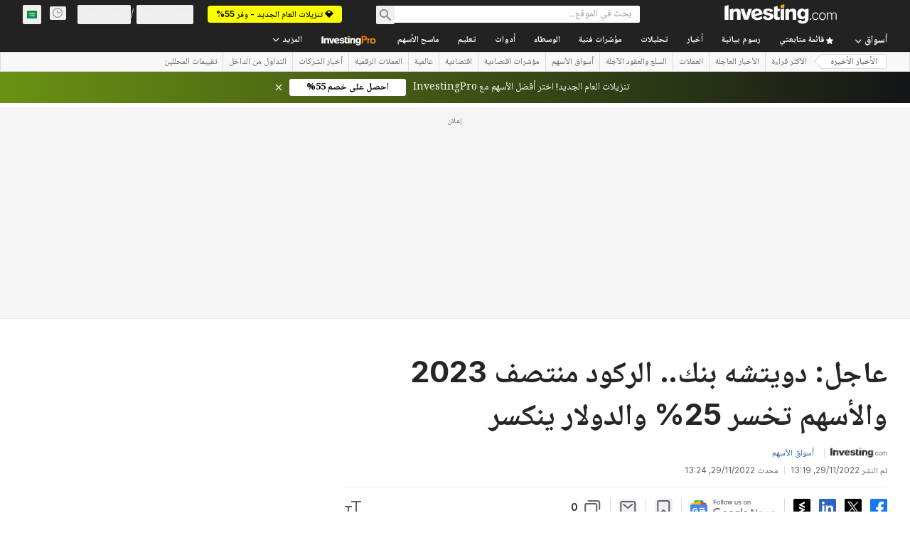

--- FILE ---
content_type: text/html; charset=utf-8
request_url: https://sa.investing.com/news/stock-market-news/article-2350211
body_size: 166745
content:
<!DOCTYPE html><html lang="ar" dir="rtl" class="html"><head><meta charSet="utf-8" data-next-head=""/><meta name="viewport" content="initial-scale=1.0,width=device-width" data-next-head=""/><link rel="amphtml" href="https://m.sa.investing.com/news/stock-market-news/article-2350211?ampMode=1" data-next-head=""/><link rel="canonical" href="https://sa.investing.com/news/stock-market-news/article-2350211" data-next-head=""/><link rel="alternate" hrefLang="ar" href="https://sa.investing.com/news/stock-market-news/article-2350211" data-next-head=""/><meta property="og:type" content="article" data-next-head=""/><meta property="og:url" content="https://sa.investing.com/news/stock-market-news/article-2350211" data-next-head=""/><meta property="og:image" content="https://i-invdn-com.investing.com/news/LYNXMPEBBA0AU_L.jpg" data-next-head=""/><meta property="og:site_name" content="Investing.com السعودية" data-next-head=""/><meta property="og:locale" content="ar_SA" data-next-head=""/><meta name="twitter:card" content="summary_large_image" data-next-head=""/><meta name="twitter:site" content="@investingsa" data-next-head=""/><meta name="twitter:image" content="https://i-invdn-com.investing.com/news/LYNXMPEBBA0AU_L.jpg" data-next-head=""/><link rel="alternate" type="application/rss+xml" title="RSS" href="https://sa.investing.com/rss/news_25.rss" data-next-head=""/><meta name="global-translation-variables" content="&quot;{}&quot;" data-next-head=""/><meta name="robots" content="max-image-preview:large" data-next-head=""/><link rel="alternate" href="ios-app://909998122/com.investing.app/3/analysis/2350211" data-next-head=""/><link rel="alternate" href="android-app://com.fusionmedia.investing/app/sa.investing.com/analysis/analysis-item-2350211" data-next-head=""/><meta property="al:android:url" content="android-app://com.fusionmedia.investing/app/sa.investing.com/analysis/analysis-item-2350211" data-next-head=""/><meta property="al:ios:url" content="com.investing.app://analysis/2350211" data-next-head=""/><meta property="al:android:package" content="com.fusionmedia.investing" data-next-head=""/><meta property="al:ios:app_store_id" content="909998122" data-next-head=""/><title data-next-head="">عاجل: دويتشه بنك.. الركود منتصف 2023 والأسهم تخسر 25% والدولار ينكسر بواسطة Investing.com</title><meta name="description" content="عاجل: دويتشه بنك.. الركود منتصف 2023 والأسهم تخسر 25% والدولار ينكسر" data-next-head=""/><meta name="twitter:title" content="عاجل: دويتشه بنك.. الركود منتصف 2023 والأسهم تخسر 25% والدولار ينكسر بواسطة Investing.com" data-next-head=""/><meta property="og:title" content="عاجل: دويتشه بنك.. الركود منتصف 2023 والأسهم تخسر 25% والدولار ينكسر بواسطة Investing.com" data-next-head=""/><meta name="twitter:description" content="عاجل: دويتشه بنك.. الركود منتصف 2023 والأسهم تخسر 25% والدولار ينكسر" data-next-head=""/><meta property="og:description" content="عاجل: دويتشه بنك.. الركود منتصف 2023 والأسهم تخسر 25% والدولار ينكسر" data-next-head=""/><link rel="dns-prefetch" href="//securepubads.g.doubleclick.net"/><link rel="dns-prefetch" href="//monetization.prod.invmed.co"/><link rel="dns-prefetch" href="//c.amazon-adsystem.com"/><link rel="dns-prefetch" href="//fonts.googleapis.com"/><link rel="preconnect" href="//cdn.investing.com"/><link rel="preconnect" href="//live.primis.tech"/><link rel="preconnect" href="//fonts.gstatic.com" crossorigin=""/><link rel="icon" href="/favicon.ico" type="image/x-icon"/><link rel="icon" type="image/png" sizes="16x16" href="/favicon-16x16.png"/><link rel="icon" type="image/png" sizes="32x32" href="/favicon-32x32.png"/><link rel="icon" type="image/png" sizes="48x48" href="/favicon-48x48.png"/><link rel="apple-touch-icon" sizes="180x180" href="/apple-touch-icon.png"/><meta name="apple-mobile-web-app-capable" content="yes"/><meta name="apple-mobile-web-app-title" content="Investing.com"/><meta name="theme-color" content="#222222"/><link rel="preload" href="https://cdn.investing.com/x/124e205/_next/static/css/010bf88dec1ef396.css" as="style"/><link rel="preload" href="https://cdn.investing.com/x/124e205/_next/static/css/6760512ea63a6c61.css" as="style"/><link rel="preload" href="https://cdn.investing.com/x/124e205/_next/static/css/75b415b4cc033280.css" as="style"/><link rel="preload" href="https://cdn.investing.com/x/124e205/_next/static/css/b3a5469ccce643e0.css" as="style"/><link rel="preload" href="https://cdn.investing.com/x/124e205/_next/static/css/7e93f9d70dcbe38e.css" as="style"/><script data-next-head="">window.dataLayer=window.dataLayer||[];function gtag(){dataLayer.push(arguments)};window.__imntz=window.__imntz||{};window.__imntz.queue=window.__imntz.queue||[];window.googletag=window.googletag||{cmd:[]};window.yaContextCb=window.yaContextCb||[];window.OneTrust={};function OptanonWrapper(){}</script><script>try {
            const userEmailStr = false;
            if (userEmailStr) {
                window.__imntz.queue.push(() => { window.__imntz.api().setUserDetail("email", userEmailStr) })
            }
        } catch (error) {
            console.error("Failed to serialize userEmailHashed:", error);
        }</script><link rel="stylesheet" href="https://fonts.googleapis.com/css2?family=Inter:wght@400;500;600;700&amp;display=swap"/><link href="https://fonts.googleapis.com/css2?family=Noto+Naskh+Arabic:wght@400..700&amp;display=swap" rel="stylesheet"/><script id="init_globals" data-nscript="beforeInteractive">window.page_design="refactoring_full_width";(function(w,d,s,l,i){w[l]=w[l]||[];w[l].push({'gtm.start':new Date().getTime(),event:'gtm.js'});var f=d.getElementsByTagName(s)[0],j=d.createElement(s),dl=l!='dataLayer'?'&l='+l:'';j.async=true;j.src='/gcode/?id='+i+dl;f.parentNode.insertBefore(j,f);})(window,document,'script','dataLayer','GTM-PGT3R3D');</script><script id="fb_pixel" data-nscript="beforeInteractive">!function(f,b,e,v,n,t,s){if(f.fbq)return;n=f.fbq=function(){n.callMethod? n.callMethod.apply(n,arguments):n.queue.push(arguments)};if(!f._fbq)f._fbq=n;n.push=n;n.loaded=!0;n.version='2.0';n.queue=[];t=b.createElement(e);t.async=!0;t.src=v;s=b.getElementsByTagName(e)[0];s.parentNode.insertBefore(t,s)}(window, document,'script','https://connect.facebook.net/en_US/fbevents.js');</script><script id="pubx_ads" data-nscript="beforeInteractive">(function(){
                            var PUBX_FF_ALWAYS_ENABLED = true;
                            var PUBX_ON_PERCENTAGE = 95;
                            var AUCTION_DELAY = 100;
                            var pubxId = "71b864d1-8747-49a4-9279-13f89d43e57f";
                            var pbNamespace = "pbjs";
                            var e=window[pbNamespace]=window[pbNamespace]||{};e.que=e.que||[];window.__pubx__=window.__pubx__||{};window.__pubx__.pubxFFAlwaysEnabled=PUBX_FF_ALWAYS_ENABLED;var o=null;window.__pubxLoaded__=Math.random()<PUBX_ON_PERCENTAGE/100;var a=`https://floor.pbxai.com/?pubxId=${pubxId}${window.__pubxLoaded__?"":`&pbx_e=1`}&page=${window.location.href}`;const n={a:[0,1],b:[2,6],c:[7,11],d:[12,16],e:[17,Number.MAX_SAFE_INTEGER]};const t=(e,o)=>{const a=e.bidRequestsCount||0;const t=Object.keys(n);for(const e of t){const o=n[e];if(a>=o[0]&&a<=o[1]){return e}}return t[t.length-1]};const r=(e,o)=>e.bidder;if(e.que.push===Array.prototype.push&&(window.__pubxLoaded__||PUBX_FF_ALWAYS_ENABLED)){var d=document.createElement("link");d.rel="preload";d.href=a;d.as="fetch";d.crossOrigin=true;document.head.appendChild(d)}if(window.__pubxLoaded__){try{var u=localStorage.getItem("pubx:defaults");var i=JSON.parse(u);var _=i?i["data"]:o;window.__pubx__.pubxDefaultsAvailable=true;if(!_||_&&typeof _==="object"&&_.expiry<Date.now()){window.__pubx__.pubxDefaultsAvailable=false}else{o=_}}catch(e){console.error("Pubx: Error parsing defaults",e);window.__pubx__.pubxDefaultsAvailable=false}}if(PUBX_FF_ALWAYS_ENABLED||window.__pubxLoaded__){e.que.push((function(){e.setConfig({floors:{enforcement:{floorDeals:true},auctionDelay:AUCTION_DELAY,endpoint:{url:a},additionalSchemaFields:{rank:t,bidder:r},data:o}})}))}var p=document.createElement("script"),l=`https://cdn.pbxai.com/${pubxId}.js?pbxd=${encodeURIComponent(window.location.origin)}`;p.src=l;p.async=true;document.head.appendChild(p);
                        })();</script><script id="inv_ads" data-nscript="beforeInteractive">window.__imntz.config={preset:{"version":"2180","wrapper":"3.36.2-rc3","prebid":"26","constraints":{"bid_factor":{"adagio":[0.96],"amazon":[1],"appnexus":[0.91],"criteo":[0.91],"inmobi":[0.91],"insticator":[0.88],"ix":[0.94],"medianet":[0.94],"nextMillennium":[0.95],"pubmatic":[0.92],"richaudience":[0.89],"seedtag":[0.95],"sevio":[0.85],"smilewanted":[0.84],"sparteo":[0.91],"triplelift":[0.95],"unruly":[0.95],"vidazoo_display":[0.9],"vidazoo_run":[0.95]},"bid_page":{},"ccpa_compatible":{"adagio":true,"amazon":true,"appnexus":true,"criteo":true,"inmobi":true,"insticator":true,"ix":true,"medianet":true,"nextMillennium":true,"pubmatic":true,"richaudience":true,"seedtag":true,"sevio":true,"smilewanted":true,"sparteo":true,"triplelift":true,"unruly":true,"vidazoo_display":true,"vidazoo_run":true},"gdpr_compatible":{"adagio":true,"amazon":true,"appnexus":true,"criteo":true,"inmobi":true,"insticator":true,"ix":true,"medianet":true,"nextMillennium":true,"pubmatic":true,"richaudience":true,"seedtag":true,"sevio":true,"smilewanted":true,"sparteo":true,"triplelift":true,"unruly":true,"vidazoo_display":true,"vidazoo_run":true},"exclude_adex":false,"auction_timeout":3000},"bidderConfig":[],"bidderAliases":{"vidazoo_display":"vidazoo","vidazoo_run":"vidazoo"},"analyticsRefreshCounterMainSite":true,"analyticsPrebidMainSite":[],"userIdsMainSite":[],"rtdProviders":[{"name":"adagio","params":{"site":"ms-investing-com","organizationId":"1306"}},{"name":"contxtful","waitForIt":true,"params":{"version":"v1","customer":"INVP251016","bidders":["contxtful"],"adServerTargeting":true}}],"intentIQ":{"enabled":false,"config":{}},"ad_units":[{"placement":"Billboard_Default","group":"Billboard_Desktop","name":"/6938/FP_AE_site/FP_AE_Billboard_Default","sizesV2":{"0":["fluid",[980,250],[970,250],[970,90],[728,90]],"1440":["fluid",[1,1],[1000,200],[70,130],[980,250],[970,100],[1192,250],[1192,90],[1192,100],[1192,130],[1192,250]]},"refreshSettings":{"refresh":30000,"maxRefreshWhenNoFill":2,"emptySlotRefreshTimeout":20000},"conditions":{},"adex_sizes":null,"infinite":false,"interstitial":false,"repeatable":true,"reportable":true,"position":4,"bidders":[{"bidder":"adagio","params":{"organizationId":"1306","site":"ms-investing-com","placement":"FP_Desktop_Billboard_Default"}},{"bidder":"amazon","params":{}},{"bidder":"appnexus","params":{"placementId":25736098}},{"bidder":"criteo","params":{"networkId":8767,"pubid":"101558","publisherSubId":"Investing_FP"}},{"bidder":"inmobi","params":{"plc":"10000516454"}},{"bidder":"insticator","params":{"adUnitId":"01J7KDP73SZRTF5JFW5Y3BYCJB"}},{"bidder":"ix","params":{"siteId":"842306"}},{"bidder":"medianet","params":{"cid":"8CUFV8103","crid":"461148263"}},{"bidder":"nextMillennium","params":{"placement_id":"38476"}},{"bidder":"pubmatic","params":{"publisherId":"158008","adSlot":"FP_Desktop_Billboard_Default"}},{"bidder":"richaudience","params":{"pid":"Igh8Py6HZx","supplyType":"site"}},{"bidder":"seedtag","params":{"publisherId":"8874-9209-01","adUnitId":"33954228","placement":"inBanner"}},{"bidder":"sevio","params":{"zone":"707e58fe-594f-44b8-a90a-efc82e5d3359"}},{"bidder":"smilewanted","params":{"zoneId":"investing.com_hb_display_1"}},{"bidder":"sparteo","params":{"networkId":"db772092-18cf-4792-8b3e-813f4058138b"}},{"bidder":"triplelift","params":{"inventoryCode":"FP_Desktop_Billboard_Default"}},{"bidder":"unruly","params":{"siteId":296598}},{"bidder":"vidazoo_display","params":{"cId":"63cfdd11f8623a513e005157","pId":"59ac17c192832d0011283fe3"}},{"bidder":"vidazoo_run","params":{"cId":"66826e41f025c827c59e1f33","pId":"59ac17c192832d0011283fe3","subDomain":"exchange"}}]},{"placement":"Content_box1","group":"Content_Box_Desktop","name":"/6938/FP_AE_site/FP_AE_Content_box1","sizesV2":{"0":[[336,280],[300,250],[320,100]]},"refreshSettings":{"refresh":30000,"maxRefreshWhenNoFill":2,"emptySlotRefreshTimeout":20000},"conditions":{},"adex_sizes":null,"infinite":true,"interstitial":false,"repeatable":true,"reportable":false,"position":0,"bidders":[{"bidder":"adagio","params":{"organizationId":"1306","site":"ms-investing-com","placement":"FP_Content_box1"}},{"bidder":"amazon","params":{}},{"bidder":"appnexus","params":{"placementId":32284523}},{"bidder":"criteo","params":{"networkId":8767,"pubid":"101558","publisherSubId":"Investing_FP"}},{"bidder":"inmobi","params":{"plc":"10000516455"}},{"bidder":"insticator","params":{"adUnitId":"01J7KDP73SZRTF5JFW5Y3BYCJB"}},{"bidder":"ix","params":{"siteId":"1081693"}},{"bidder":"medianet","params":{"cid":"8CUFV8103","crid":"396815734"}},{"bidder":"nextMillennium","params":{"placement_id":"54125"}},{"bidder":"pubmatic","params":{"publisherId":"158008","adSlot":"FP_Content_box1"}},{"bidder":"richaudience","params":{"pid":"bgzuJBsVNN","supplyType":"site"}},{"bidder":"seedtag","params":{"publisherId":"8874-9209-01","adUnitId":"31389115","placement":"inArticle"}},{"bidder":"sevio","params":{"zone":"91b2b108-01e6-4f4f-91ac-ea8126cf8513"}},{"bidder":"smilewanted","params":{"zoneId":"investing.com_hb_display_10"}},{"bidder":"sparteo","params":{"networkId":"db772092-18cf-4792-8b3e-813f4058138b"}},{"bidder":"triplelift","params":{"inventoryCode":"investing_FP_Content_Touch_box1_300x250_pb"}},{"bidder":"unruly","params":{"siteId":296598}},{"bidder":"vidazoo_display","params":{"cId":"63cfdd11f8623a513e005157","pId":"59ac17c192832d0011283fe3"}},{"bidder":"vidazoo_run","params":{"cId":"66826e41f025c827c59e1f33","pId":"59ac17c192832d0011283fe3","subDomain":"exchange"}}]},{"placement":"Content_box2","group":"Content_Box_Desktop","name":"/6938/FP_AE_site/FP_AE_Content_box2","sizesV2":{"0":[[336,280],[300,250],[320,100]]},"refreshSettings":{"refresh":30000,"maxRefreshWhenNoFill":2,"emptySlotRefreshTimeout":20000},"conditions":{},"adex_sizes":null,"infinite":true,"interstitial":false,"repeatable":true,"reportable":false,"position":0,"bidders":[{"bidder":"adagio","params":{"organizationId":"1306","site":"ms-investing-com","placement":"FP_Content_box2"}},{"bidder":"amazon","params":{}},{"bidder":"appnexus","params":{"placementId":32284524}},{"bidder":"criteo","params":{"networkId":8767,"pubid":"101558","publisherSubId":"Investing_FP"}},{"bidder":"inmobi","params":{"plc":"10000516466"}},{"bidder":"insticator","params":{"adUnitId":"01J7KDP73SZRTF5JFW5Y3BYCJB"}},{"bidder":"ix","params":{"siteId":"1081694"}},{"bidder":"medianet","params":{"cid":"8CUFV8103","crid":"470368241"}},{"bidder":"nextMillennium","params":{"placement_id":"54126"}},{"bidder":"pubmatic","params":{"publisherId":"158008","adSlot":"FP_Content_box2"}},{"bidder":"richaudience","params":{"pid":"clrDnhUiMu","supplyType":"site"}},{"bidder":"seedtag","params":{"publisherId":"8874-9209-01","adUnitId":"31389115","placement":"inArticle"}},{"bidder":"sevio","params":{"zone":"ff16c017-b79c-4252-b527-e6d0e042ff08"}},{"bidder":"smilewanted","params":{"zoneId":"investing.com_hb_display_11"}},{"bidder":"sparteo","params":{"networkId":"db772092-18cf-4792-8b3e-813f4058138b"}},{"bidder":"triplelift","params":{"inventoryCode":"investing_FP_Content_Touch_box1_300x250_pb"}},{"bidder":"unruly","params":{"siteId":296598}},{"bidder":"vidazoo_display","params":{"cId":"63cfdd11f8623a513e005157","pId":"59ac17c192832d0011283fe3"}},{"bidder":"vidazoo_run","params":{"cId":"66826e41f025c827c59e1f33","pId":"59ac17c192832d0011283fe3","subDomain":"exchange"}}]},{"placement":"Content_box1","group":"Content_Box_Desktop","name":"/6938/FP_AE_site/FP_AE_Content_box3","sizesV2":{"0":[[336,280],[300,250],[320,100]]},"refreshSettings":{"refresh":30000,"maxRefreshWhenNoFill":2,"emptySlotRefreshTimeout":20000},"conditions":{},"adex_sizes":null,"infinite":true,"interstitial":false,"repeatable":true,"reportable":false,"position":0,"bidders":[{"bidder":"adagio","params":{"organizationId":"1306","site":"ms-investing-com","placement":"FP_Content_box3"}},{"bidder":"amazon","params":{}},{"bidder":"appnexus","params":{"placementId":33153547}},{"bidder":"criteo","params":{"networkId":8767,"pubid":"101558","publisherSubId":"Investing_FP"}},{"bidder":"inmobi","params":{"plc":"10000516467"}},{"bidder":"insticator","params":{"adUnitId":"01J7KDP73SZRTF5JFW5Y3BYCJB"}},{"bidder":"ix","params":{"siteId":"1121966"}},{"bidder":"medianet","params":{"cid":"8CUFV8103","crid":"371597972"}},{"bidder":"nextMillennium","params":{"placement_id":"59561"}},{"bidder":"pubmatic","params":{"publisherId":"158008","adSlot":"FP_Content_box3"}},{"bidder":"richaudience","params":{"pid":"TzwcYyGuQa","supplyType":"site"}},{"bidder":"seedtag","params":{"publisherId":"8874-9209-01","adUnitId":"31093022","placement":"inArticle"}},{"bidder":"sevio","params":{"zone":"2eb6009c-0f72-410c-bb46-443de20c78dd"}},{"bidder":"smilewanted","params":{"zoneId":"investing.com_hb_display_12"}},{"bidder":"sparteo","params":{"networkId":"db772092-18cf-4792-8b3e-813f4058138b"}},{"bidder":"triplelift","params":{"inventoryCode":"investing_FP_Content_Touch_box1_300x250_pb"}},{"bidder":"unruly","params":{"siteId":296598}},{"bidder":"vidazoo_display","params":{"cId":"63cfdd11f8623a513e005157","pId":"59ac17c192832d0011283fe3"}},{"bidder":"vidazoo_run","params":{"cId":"66826e41f025c827c59e1f33","pId":"59ac17c192832d0011283fe3","subDomain":"exchange"}}]},{"placement":"Content_box2","group":"Content_Box_Desktop","name":"/6938/FP_AE_site/FP_AE_Content_box4","sizesV2":{"0":[[336,280],[300,250],[320,100]]},"refreshSettings":{"refresh":30000,"maxRefreshWhenNoFill":2,"emptySlotRefreshTimeout":20000},"conditions":{},"adex_sizes":null,"infinite":true,"interstitial":false,"repeatable":true,"reportable":false,"position":0,"bidders":[{"bidder":"adagio","params":{"organizationId":"1306","site":"ms-investing-com","placement":"FP_Content_box4"}},{"bidder":"amazon","params":{}},{"bidder":"appnexus","params":{"placementId":33153546}},{"bidder":"criteo","params":{"networkId":8767,"pubid":"101558","publisherSubId":"Investing_FP"}},{"bidder":"inmobi","params":{"plc":"10000516464"}},{"bidder":"insticator","params":{"adUnitId":"01J7KDP73SZRTF5JFW5Y3BYCJB"}},{"bidder":"ix","params":{"siteId":"1121967"}},{"bidder":"medianet","params":{"cid":"8CUFV8103","crid":"777292526"}},{"bidder":"nextMillennium","params":{"placement_id":"59562"}},{"bidder":"pubmatic","params":{"publisherId":"158008","adSlot":"FP_Content_box4"}},{"bidder":"richaudience","params":{"pid":"0X2hTpKKO8","supplyType":"site"}},{"bidder":"seedtag","params":{"publisherId":"8874-9209-01","adUnitId":"31093022","placement":"inArticle"}},{"bidder":"sevio","params":{"zone":"32c688a9-a47e-4f2e-860c-f42594e1e501"}},{"bidder":"smilewanted","params":{"zoneId":"investing.com_hb_display_13"}},{"bidder":"sparteo","params":{"networkId":"db772092-18cf-4792-8b3e-813f4058138b"}},{"bidder":"triplelift","params":{"inventoryCode":"investing_FP_Content_Touch_box1_300x250_pb"}},{"bidder":"unruly","params":{"siteId":296598}},{"bidder":"vidazoo_display","params":{"cId":"63cfdd11f8623a513e005157","pId":"59ac17c192832d0011283fe3"}},{"bidder":"vidazoo_run","params":{"cId":"66826e41f025c827c59e1f33","pId":"59ac17c192832d0011283fe3","subDomain":"exchange"}}]},{"placement":"Content_Leaderboard1","group":"Content_Leaderboard_Desktop","name":"/6938/FP_AE_site/FP_AE_Content_Leaderboard1","sizesV2":{"0":["fluid",[728,90]]},"refreshSettings":{"refresh":30000,"maxRefreshWhenNoFill":2,"emptySlotRefreshTimeout":20000},"conditions":{},"adex_sizes":null,"infinite":true,"interstitial":false,"repeatable":true,"reportable":false,"position":0,"bidders":[{"bidder":"adagio","params":{"organizationId":"1306","site":"ms-investing-com","placement":"FP_Midpage_Leaderboard_1"}},{"bidder":"amazon","params":{}},{"bidder":"appnexus","params":{"placementId":32284522}},{"bidder":"criteo","params":{"networkId":8767,"pubid":"101558","publisherSubId":"Investing_FP"}},{"bidder":"inmobi","params":{"plc":"10000516460"}},{"bidder":"insticator","params":{"adUnitId":"01J7KDP73SZRTF5JFW5Y3BYCJB"}},{"bidder":"ix","params":{"siteId":"1081692"}},{"bidder":"medianet","params":{"cid":"8CUFV8103","crid":"184151924"}},{"bidder":"nextMillennium","params":{"placement_id":"54124"}},{"bidder":"pubmatic","params":{"publisherId":"158008","adSlot":"FP_Content_Leaderboard1"}},{"bidder":"richaudience","params":{"pid":"gDnw9o7Caz","supplyType":"site"}},{"bidder":"seedtag","params":{"publisherId":"8874-9209-01","adUnitId":"31773561","placement":"inArticle"}},{"bidder":"sevio","params":{"zone":"0ac4c6bd-40ac-4a19-ad03-0093e4b0a8cd"}},{"bidder":"smilewanted","params":{"zoneId":"investing.com_hb_display_8"}},{"bidder":"sparteo","params":{"networkId":"db772092-18cf-4792-8b3e-813f4058138b"}},{"bidder":"triplelift","params":{"inventoryCode":"investing_FP_Midpage_Leaderboard_1_728x90_pb"}},{"bidder":"unruly","params":{"siteId":296598}},{"bidder":"vidazoo_display","params":{"cId":"63cfdd11f8623a513e005157","pId":"59ac17c192832d0011283fe3"}},{"bidder":"vidazoo_run","params":{"cId":"66826e41f025c827c59e1f33","pId":"59ac17c192832d0011283fe3","subDomain":"exchange"}}]},{"placement":"Content_Leaderboard1","group":"Content_Leaderboard_Desktop","name":"/6938/FP_AE_site/FP_AE_Content_Leaderboard2","sizesV2":{"0":["fluid",[728,90]]},"refreshSettings":{"refresh":30000,"maxRefreshWhenNoFill":2,"emptySlotRefreshTimeout":20000},"conditions":{},"adex_sizes":null,"infinite":true,"interstitial":false,"repeatable":true,"reportable":false,"position":0,"bidders":[{"bidder":"adagio","params":{"organizationId":"1306","site":"ms-investing-com","placement":"FP_Content_Leaderboard2"}},{"bidder":"amazon","params":{}},{"bidder":"appnexus","params":{"placementId":33153548}},{"bidder":"criteo","params":{"networkId":8767,"pubid":"101558","publisherSubId":"Investing_FP"}},{"bidder":"inmobi","params":{"plc":"10000516459"}},{"bidder":"insticator","params":{"adUnitId":"01J7KDP73SZRTF5JFW5Y3BYCJB"}},{"bidder":"ix","params":{"siteId":"1121965"}},{"bidder":"medianet","params":{"cid":"8CUFV8103","crid":"425547581"}},{"bidder":"nextMillennium","params":{"placement_id":"59560"}},{"bidder":"pubmatic","params":{"publisherId":"158008","adSlot":"FP_Content_Leaderboard2"}},{"bidder":"richaudience","params":{"pid":"IS5Ezuuj9P","supplyType":"site"}},{"bidder":"seedtag","params":{"publisherId":"8874-9209-01","adUnitId":"31773561","placement":"inArticle"}},{"bidder":"sevio","params":{"zone":"d742874d-3eac-4ba9-8ecd-a92e6376f55b"}},{"bidder":"smilewanted","params":{"zoneId":"investing.com_hb_display_9"}},{"bidder":"sparteo","params":{"networkId":"db772092-18cf-4792-8b3e-813f4058138b"}},{"bidder":"triplelift","params":{"inventoryCode":"investing_FP_Midpage_Leaderboard_1_728x90_pb"}},{"bidder":"unruly","params":{"siteId":296598}},{"bidder":"vidazoo_display","params":{"cId":"63cfdd11f8623a513e005157","pId":"59ac17c192832d0011283fe3"}},{"bidder":"vidazoo_run","params":{"cId":"66826e41f025c827c59e1f33","pId":"59ac17c192832d0011283fe3","subDomain":"exchange"}}]},{"placement":"Content_Midpage_1","group":"Content_Midpage_1_Desktop","name":"/6938/FP_AE_site/FP_AE_Content_Midpage_1","sizesV2":{"0":["fluid",[980,250],[970,250],[970,90],[728,90],[1,1]]},"refreshSettings":{"refresh":30000,"maxRefreshWhenNoFill":2,"emptySlotRefreshTimeout":20000},"conditions":{"selector_margin_pixels":350},"adex_sizes":null,"infinite":false,"interstitial":false,"repeatable":true,"reportable":false,"position":3,"bidders":[{"bidder":"amazon","params":{}}]},{"placement":"Content_Midpage_2","group":"Content_Midpage_2_Desktop","name":"/6938/FP_AE_site/FP_AE_Content_Midpage_2","sizesV2":{"0":["fluid",[980,250],[970,250],[970,90],[728,90],[1,1]]},"refreshSettings":{"refresh":30000,"maxRefreshWhenNoFill":2,"emptySlotRefreshTimeout":20000},"conditions":{"selector_margin_pixels":350},"adex_sizes":null,"infinite":false,"interstitial":false,"repeatable":true,"reportable":false,"position":3,"bidders":[{"bidder":"amazon","params":{}}]},{"placement":"Content_Midpage_3","group":"Content_Midpage_3_Desktop","name":"/6938/FP_AE_site/FP_AE_Content_Midpage_3","sizesV2":{"0":["fluid",[980,250],[970,250],[970,90],[728,90],[1,1]]},"refreshSettings":{"refresh":30000,"maxRefreshWhenNoFill":2,"emptySlotRefreshTimeout":20000},"conditions":{"selector_margin_pixels":350},"adex_sizes":null,"infinite":false,"interstitial":false,"repeatable":true,"reportable":false,"position":3,"bidders":[{"bidder":"amazon","params":{}}]},{"placement":"Forum_Comments_Infinite","group":"Commentary_Leaderboard_Desktop","name":"/6938/FP_AE_site/FP_AE_Forum_Comments_Infinite","sizesV2":{"0":[[728,90]]},"refreshSettings":{"refresh":30000,"maxRefreshWhenNoFill":2,"emptySlotRefreshTimeout":20000},"conditions":{},"adex_sizes":null,"infinite":true,"interstitial":false,"repeatable":true,"reportable":false,"position":0,"bidders":[{"bidder":"adagio","params":{"organizationId":"1306","site":"ms-investing-com","placement":"FP_Forum_Comments_Infinite"}},{"bidder":"amazon","params":{}},{"bidder":"appnexus","params":{"placementId":31794684}},{"bidder":"criteo","params":{"networkId":8767,"pubid":"101558","publisherSubId":"Investing_FP"}},{"bidder":"inmobi","params":{"plc":"10000516456"}},{"bidder":"insticator","params":{"adUnitId":"01J7KDP73SZRTF5JFW5Y3BYCJB"}},{"bidder":"ix","params":{"siteId":"1071077"}},{"bidder":"medianet","params":{"cid":"8CUFV8103","crid":"589166642"}},{"bidder":"nextMillennium","params":{"placement_id":"52724"}},{"bidder":"pubmatic","params":{"publisherId":"158008","adSlot":"FP_Forum_Comments_Infinite"}},{"bidder":"richaudience","params":{"pid":"hf8JaKfWDM","supplyType":"site"}},{"bidder":"seedtag","params":{"publisherId":"8874-9209-01","adUnitId":"31389114","placement":"inArticle"}},{"bidder":"sevio","params":{"zone":"fd88ab06-02d9-4dae-a982-2d0262a5da8d"}},{"bidder":"smilewanted","params":{"zoneId":"investing.com_hb_display_7"}},{"bidder":"sparteo","params":{"networkId":"db772092-18cf-4792-8b3e-813f4058138b"}},{"bidder":"triplelift","params":{"inventoryCode":"investing_FP_Midpage_Leaderboard_1_728x90_pb"}},{"bidder":"unruly","params":{"siteId":296598}},{"bidder":"vidazoo_display","params":{"cId":"63cfdd11f8623a513e005157","pId":"59ac17c192832d0011283fe3"}},{"bidder":"vidazoo_run","params":{"cId":"66826e41f025c827c59e1f33","pId":"59ac17c192832d0011283fe3","subDomain":"exchange"}}]},{"placement":"Midpage_Leaderboard_1","group":"Midpage Leaderboard 1","name":"/6938/FP_AE_site/FP_AE_Midpage_Leaderboard_1","sizesV2":{"0":[[728,90],[468,60],["fluid"]]},"refreshSettings":{"refresh":30000,"maxRefreshWhenNoFill":2,"emptySlotRefreshTimeout":20000},"conditions":{"selector_margin_pixels":500},"adex_sizes":null,"infinite":false,"interstitial":false,"repeatable":true,"reportable":false,"position":6,"bidders":[]},{"placement":"Sideblock_1_Default","group":"Sideblock_1_Desktop","name":"/6938/FP_AE_site/FP_AE_Sideblock_1_Default","sizesV2":{"0":[[300,600],[120,600],[160,600],[336,280],[320,280],[336,250],[300,250]]},"refreshSettings":{"refresh":30000,"maxRefreshWhenNoFill":2,"emptySlotRefreshTimeout":20000},"conditions":{"selector_margin_pixels":350},"adex_sizes":null,"infinite":false,"interstitial":false,"repeatable":true,"reportable":true,"position":6,"bidders":[{"bidder":"adagio","params":{"organizationId":"1306","site":"ms-investing-com","placement":"FP_Desktop_Sideblock_1_Default"}},{"bidder":"amazon","params":{}},{"bidder":"appnexus","params":{"placementId":25736099}},{"bidder":"criteo","params":{"networkId":8767,"pubid":"101558","publisherSubId":"Investing_FP"}},{"bidder":"inmobi","params":{"plc":"10000516457"}},{"bidder":"insticator","params":{"adUnitId":"01J7KDP73SZRTF5JFW5Y3BYCJB"}},{"bidder":"ix","params":{"siteId":"842307"}},{"bidder":"medianet","params":{"cid":"8CUFV8103","crid":"853582964"}},{"bidder":"nextMillennium","params":{"placement_id":"38477"}},{"bidder":"pubmatic","params":{"publisherId":"158008","adSlot":"FP_Desktop_Sideblock_1_Default"}},{"bidder":"richaudience","params":{"pid":"iYLBbct1Yl","supplyType":"site"}},{"bidder":"seedtag","params":{"publisherId":"8874-9209-01","adUnitId":"31389115","placement":"inArticle"}},{"bidder":"sevio","params":{"zone":"31ba0913-e379-49ba-8c89-40b605f05bd8"}},{"bidder":"smilewanted","params":{"zoneId":"investing.com_hb_display_2"}},{"bidder":"sparteo","params":{"networkId":"db772092-18cf-4792-8b3e-813f4058138b"}},{"bidder":"triplelift","params":{"inventoryCode":"FP_Desktop_Sideblock_1_Default"}},{"bidder":"unruly","params":{"siteId":296598}},{"bidder":"vidazoo_display","params":{"cId":"63cfdd11f8623a513e005157","pId":"59ac17c192832d0011283fe3"}},{"bidder":"vidazoo_run","params":{"cId":"66826e41f025c827c59e1f33","pId":"59ac17c192832d0011283fe3","subDomain":"exchange"}}]},{"placement":"Sideblock_2_Default","group":"Sideblock_2_Desktop","name":"/6938/FP_AE_site/FP_AE_Sideblock_2_Default","sizesV2":{"0":[[336,280],[320,100],[300,100],[300,250]]},"refreshSettings":{"refresh":30000,"maxRefreshWhenNoFill":2,"emptySlotRefreshTimeout":20000},"conditions":{"selector_margin_pixels":500},"adex_sizes":null,"infinite":false,"interstitial":false,"repeatable":true,"reportable":false,"position":6,"bidders":[{"bidder":"adagio","params":{"organizationId":"1306","site":"ms-investing-com","placement":"FP_Desktop_Sideblock_2_Default"}},{"bidder":"amazon","params":{}},{"bidder":"appnexus","params":{"placementId":25736100}},{"bidder":"criteo","params":{"networkId":8767,"pubid":"101558","publisherSubId":"Investing_FP"}},{"bidder":"inmobi","params":{"plc":"10000516463"}},{"bidder":"insticator","params":{"adUnitId":"01J7KDP73SZRTF5JFW5Y3BYCJB"}},{"bidder":"ix","params":{"siteId":"842308"}},{"bidder":"medianet","params":{"cid":"8CUFV8103","crid":"134209715"}},{"bidder":"nextMillennium","params":{"placement_id":"38478"}},{"bidder":"pubmatic","params":{"publisherId":"158008","adSlot":"FP_Desktop_Sideblock_2_Default"}},{"bidder":"richaudience","params":{"pid":"3k54tN30pp","supplyType":"site"}},{"bidder":"seedtag","params":{"publisherId":"8874-9209-01","adUnitId":"31389115","placement":"inArticle"}},{"bidder":"sevio","params":{"zone":"5ded87a7-fb94-4b91-ba69-0a5f959c718c"}},{"bidder":"smilewanted","params":{"zoneId":"investing.com_hb_display_3"}},{"bidder":"sparteo","params":{"networkId":"db772092-18cf-4792-8b3e-813f4058138b"}},{"bidder":"triplelift","params":{"inventoryCode":"FP_Desktop_Sideblock_2_Default"}},{"bidder":"unruly","params":{"siteId":296598}},{"bidder":"vidazoo_display","params":{"cId":"63cfdd11f8623a513e005157","pId":"59ac17c192832d0011283fe3"}},{"bidder":"vidazoo_run","params":{"cId":"66826e41f025c827c59e1f33","pId":"59ac17c192832d0011283fe3","subDomain":"exchange"}}]},{"placement":"Sideblock_3_viewable","group":"Sideblock_3_Desktop","name":"/6938/FP_AE_site/FP_AE_Sideblock_3_viewable","sizesV2":{"0":[[300,600],[120,600],[160,600],[336,280],[320,280],[336,250],[300,250]]},"refreshSettings":{"refresh":30000,"maxRefreshWhenNoFill":2,"emptySlotRefreshTimeout":20000},"conditions":{"selector_margin_pixels":650},"adex_sizes":null,"infinite":false,"interstitial":false,"repeatable":true,"reportable":false,"position":6,"bidders":[{"bidder":"adagio","params":{"organizationId":"1306","site":"ms-investing-com","placement":"FP_Desktop_Sideblock_3_viewable"}},{"bidder":"amazon","params":{}},{"bidder":"appnexus","params":{"placementId":25736101}},{"bidder":"criteo","params":{"networkId":8767,"pubid":"101558","publisherSubId":"Investing_FP"}},{"bidder":"inmobi","params":{"plc":"10000516462"}},{"bidder":"insticator","params":{"adUnitId":"01J7KDP73SZRTF5JFW5Y3BYCJB"}},{"bidder":"ix","params":{"siteId":"842309"}},{"bidder":"medianet","params":{"cid":"8CUFV8103","crid":"552090665"}},{"bidder":"nextMillennium","params":{"placement_id":"38479"}},{"bidder":"pubmatic","params":{"publisherId":"158008","adSlot":"FP_Desktop_Sideblock_3_viewable"}},{"bidder":"richaudience","params":{"pid":"bPkknTNT0K","supplyType":"site"}},{"bidder":"seedtag","params":{"publisherId":"8874-9209-01","adUnitId":"31389115","placement":"inArticle"}},{"bidder":"sevio","params":{"zone":"4d9c559f-66b3-439a-937d-428740f90b58"}},{"bidder":"smilewanted","params":{"zoneId":"investing.com_hb_display_4"}},{"bidder":"sparteo","params":{"networkId":"db772092-18cf-4792-8b3e-813f4058138b"}},{"bidder":"triplelift","params":{"inventoryCode":"FP_Desktop_Sideblock_1_Default"}},{"bidder":"unruly","params":{"siteId":296598}},{"bidder":"vidazoo_display","params":{"cId":"63cfdd11f8623a513e005157","pId":"59ac17c192832d0011283fe3"}},{"bidder":"vidazoo_run","params":{"cId":"66826e41f025c827c59e1f33","pId":"59ac17c192832d0011283fe3","subDomain":"exchange"}}]},{"placement":"Sideblock_Comments_Infinite","group":"Commentary_Box_Desktop","name":"/6938/FP_AE_site/FP_AE_Sideblock_Comments_Infinite","sizesV2":{"0":[[300,50],[300,100],[300,250]]},"refreshSettings":{"refresh":30000,"maxRefreshWhenNoFill":2,"emptySlotRefreshTimeout":20000},"conditions":{},"adex_sizes":null,"infinite":true,"interstitial":false,"repeatable":true,"reportable":false,"position":0,"bidders":[{"bidder":"adagio","params":{"organizationId":"1306","site":"ms-investing-com","placement":"FP_Sideblock_Comments_Infinite"}},{"bidder":"amazon","params":{}},{"bidder":"appnexus","params":{"placementId":31531425}},{"bidder":"criteo","params":{"networkId":8767,"pubid":"101558","publisherSubId":"Investing_FP"}},{"bidder":"inmobi","params":{"plc":"10000516458"}},{"bidder":"insticator","params":{"adUnitId":"01J7KDP73SZRTF5JFW5Y3BYCJB"}},{"bidder":"ix","params":{"siteId":"1064402"}},{"bidder":"medianet","params":{"cid":"8CUFV8103","crid":"852475716"}},{"bidder":"nextMillennium","params":{"placement_id":"52134"}},{"bidder":"pubmatic","params":{"publisherId":"158008","adSlot":"FP_Sideblock_Comments_Infinite"}},{"bidder":"richaudience","params":{"pid":"QVWFnQnGTk","supplyType":"site"}},{"bidder":"seedtag","params":{"publisherId":"8874-9209-01","adUnitId":"31389115","placement":"inArticle"}},{"bidder":"sevio","params":{"zone":"0784ec7b-2274-409c-ab51-bd6b5902ebe1"}},{"bidder":"smilewanted","params":{"zoneId":"investing.com_hb_display_6"}},{"bidder":"sparteo","params":{"networkId":"db772092-18cf-4792-8b3e-813f4058138b"}},{"bidder":"triplelift","params":{"inventoryCode":"FP_Sideblock_Comments_Infinite"}},{"bidder":"unruly","params":{"siteId":296598}},{"bidder":"vidazoo_display","params":{"cId":"63cfdd11f8623a513e005157","pId":"59ac17c192832d0011283fe3"}},{"bidder":"vidazoo_run","params":{"cId":"66826e41f025c827c59e1f33","pId":"59ac17c192832d0011283fe3","subDomain":"exchange"}}]},{"placement":"takeover_default","group":"Site_Scroller_Desktop","name":"/6938/FP_AE_site/FP_AE_takeover_default","sizesV2":{"1760":[[120,600],[160,600]],"2040":[[300,600],[300,250]]},"refreshSettings":{"refresh":30000,"maxRefreshWhenNoFill":2,"emptySlotRefreshTimeout":20000},"conditions":{"min_width":1760},"adex_sizes":null,"infinite":false,"interstitial":false,"repeatable":true,"reportable":false,"position":7,"bidders":[{"bidder":"adagio","params":{"organizationId":"1306","site":"ms-investing-com","placement":"FP_Takeover_Default"}},{"bidder":"amazon","params":{}},{"bidder":"appnexus","params":{"placementId":30269062}},{"bidder":"criteo","params":{"networkId":8767,"pubid":"101558","publisherSubId":"Investing_FP"}},{"bidder":"inmobi","params":{"plc":"10000516461"}},{"bidder":"insticator","params":{"adUnitId":"01J7KDP73SZRTF5JFW5Y3BYCJB"}},{"bidder":"ix","params":{"siteId":"998509"}},{"bidder":"medianet","params":{"cid":"8CUFV8103","crid":"825649285"}},{"bidder":"nextMillennium","params":{"placement_id":"42753"}},{"bidder":"pubmatic","params":{"publisherId":"158008","adSlot":"FP_Takeover_Default"}},{"bidder":"richaudience","params":{"pid":"S459IB04UX","supplyType":"site"}},{"bidder":"seedtag","params":{"publisherId":"8874-9209-01","adUnitId":"31773562","placement":"inArticle"}},{"bidder":"sevio","params":{"zone":"e6320fd5-7a36-4d7d-8fc6-69fd60c82766"}},{"bidder":"smilewanted","params":{"zoneId":"investing.com_hb_display_5"}},{"bidder":"sparteo","params":{"networkId":"db772092-18cf-4792-8b3e-813f4058138b"}},{"bidder":"triplelift","params":{"inventoryCode":"FP_Takeover_Default"}},{"bidder":"unruly","params":{"siteId":296598}},{"bidder":"vidazoo_display","params":{"cId":"63cfdd11f8623a513e005157","pId":"59ac17c192832d0011283fe3"}},{"bidder":"vidazoo_run","params":{"cId":"66826e41f025c827c59e1f33","pId":"59ac17c192832d0011283fe3","subDomain":"exchange"}}]},{"placement":"TNB_Instrument","group":"Trade Now_Desktop","name":"/6938/FP_AE_site/FP_AE_TNB_Instrument","sizesV2":{"0":["fluid"]},"refreshSettings":{"refresh":30000,"maxRefreshWhenNoFill":0,"emptySlotRefreshTimeout":20000,"nonProgrammaticTTL":50000},"conditions":{"selector_margin_pixels":600},"adex_sizes":null,"infinite":false,"interstitial":false,"repeatable":true,"reportable":false,"position":6,"bidders":[]},{"placement":"TNB_Right_Rail_1","group":"Trade Now","name":"/6938/FP_AE_site/FP_AE_TNB_Right_Rail_1","sizesV2":{},"refreshSettings":{"refresh":30000,"maxRefreshWhenNoFill":2,"emptySlotRefreshTimeout":20000},"conditions":{},"adex_sizes":null,"infinite":false,"interstitial":false,"repeatable":true,"reportable":false,"position":0,"bidders":[]}],"video_ad_units":[{"placement":"video-placement","conditions":{},"provider":"stn","providerId":"hn5QIZuX","params":{},"controlGroups":[{"provider":"primis","providerId":"116899","weight":0.4,"params":{}}]}],"widget_ad_units":[{"placement":"footer-widget","conditions":{"selector_margin_pixels":200},"provider":"dianomi","params":{"dianomi-context-id":2416}}]}};window.imntz_analyticsTargetCpmEnabled = true;window.dataLayer.push({event: 'mntz_js_load'});</script><script id="structured_data" type="application/ld+json" data-nscript="beforeInteractive">{"@context":"http://schema.org","@type":"NewsArticle","isAccessibleForFree":"True","speakable":{"@type":"SpeakableSpecification","xPath":["//*[@id=\"articleTitle\"]","//*[@id=\"article\"]/div[1]/p"]},"author":{"@type":"Person","name":"","url":""},"mainEntityOfPage":{"@type":"Webpage","url":"sa.investing.com/news/stock-market-news/article-2350211"},"publisher":{"@type":"Organization","logo":{"@type":"imageobject","url":"https://i-invdn-com.investing.com/news/providers/investing-new.png"},"name":"Investing.com"},"image":{"@type":"imageobject","representativeOfPage":"true","caption":"عاجل: دويتشه بنك.. الركود منتصف 2023 والأسهم تخسر 25% والدولار ينكسر","url":"https://i-invdn-com.investing.com/news/LYNXMPEBBA0AU_L.jpg","height":0,"width":0},"articleSection":"أسواق الأسهم","headline":"عاجل: دويتشه بنك.. الركود منتصف 2023 والأسهم تخسر 25% والدولار ينكسر","inLanguage":"ar","dateCreated":"2022-11-29T10:19:00.000+00:00","datePublished":"2022-11-29T10:19:00.000+00:00","dateModified":"2022-11-29T10:24:36.000+00:00","expires":"2024-11-29","description":"عاجل: دويتشه بنك.. الركود منتصف 2023 والأسهم تخسر 25% والدولار ينكسر","copyrightYear":"2022"}</script><link rel="stylesheet" href="https://cdn.investing.com/x/124e205/_next/static/css/010bf88dec1ef396.css" data-n-g=""/><link rel="stylesheet" href="https://cdn.investing.com/x/124e205/_next/static/css/6760512ea63a6c61.css" data-n-p=""/><link rel="stylesheet" href="https://cdn.investing.com/x/124e205/_next/static/css/75b415b4cc033280.css" data-n-p=""/><link rel="stylesheet" href="https://cdn.investing.com/x/124e205/_next/static/css/b3a5469ccce643e0.css" data-n-p=""/><link rel="stylesheet" href="https://cdn.investing.com/x/124e205/_next/static/css/7e93f9d70dcbe38e.css"/><noscript data-n-css=""></noscript><script defer="" noModule="" src="https://cdn.investing.com/x/124e205/_next/static/chunks/polyfills-42372ed130431b0a.js"></script><script src="https://securepubads.g.doubleclick.net/tag/js/gpt.js" async="" data-nscript="beforeInteractive"></script><script src="https://promos.investing.com/w37htfhcq2/vendor/9a63d23b-49c1-4335-b698-e7f3ab10af6c/lightbox_speed.js" async="" data-nscript="beforeInteractive"></script><script src="https://monetization.prod.invmed.co/wrapper/3.36.2-rc3/wrapper.min.js" defer="" data-nscript="beforeInteractive"></script><script src="https://monetization.prod.invmed.co/prebid/26/pbjs.min.js" defer="" data-nscript="beforeInteractive"></script><script src="https://c.amazon-adsystem.com/aax2/apstag.js" defer="" data-nscript="beforeInteractive"></script><script src="https://appleid.cdn-apple.com/appleauth/static/jsapi/appleid/1/ar_SA/appleid.auth.js" async="" defer="" data-nscript="beforeInteractive"></script><script src="https://accounts.google.com/gsi/client?hl=ar-SA" async="" defer="" data-nscript="beforeInteractive"></script><script defer="" src="https://cdn.investing.com/x/124e205/_next/static/chunks/4350.fd5ffe7670841182.js"></script><script defer="" src="https://cdn.investing.com/x/124e205/_next/static/chunks/5560.427a261ea372d6ac.js"></script><script defer="" src="https://cdn.investing.com/x/124e205/_next/static/chunks/1875.8003a531988d473f.js"></script><script defer="" src="https://cdn.investing.com/x/124e205/_next/static/chunks/1125.9d5ad858e06eb61d.js"></script><script defer="" src="https://cdn.investing.com/x/124e205/_next/static/chunks/8229.290f88d9f09c9613.js"></script><script defer="" src="https://cdn.investing.com/x/124e205/_next/static/chunks/730.2473cbe0825b231a.js"></script><script src="https://cdn.investing.com/x/124e205/_next/static/chunks/webpack-e4d93ead9d1aa48a.js" defer=""></script><script src="https://cdn.investing.com/x/124e205/_next/static/chunks/framework-f8d751c8da87b5be.js" defer=""></script><script src="https://cdn.investing.com/x/124e205/_next/static/chunks/main-0ea374df0e75b8d5.js" defer=""></script><script src="https://cdn.investing.com/x/124e205/_next/static/chunks/pages/_app-0acc90268c3efa15.js" defer=""></script><script src="https://cdn.investing.com/x/124e205/_next/static/chunks/1609-87c8b4b1a9146e4d.js" defer=""></script><script src="https://cdn.investing.com/x/124e205/_next/static/chunks/8992-8a8e9eceb1b8e79f.js" defer=""></script><script src="https://cdn.investing.com/x/124e205/_next/static/chunks/4031-b972eca9f46f18f2.js" defer=""></script><script src="https://cdn.investing.com/x/124e205/_next/static/chunks/4587-7704bda28582a769.js" defer=""></script><script src="https://cdn.investing.com/x/124e205/_next/static/chunks/6649-65598653bcca7dab.js" defer=""></script><script src="https://cdn.investing.com/x/124e205/_next/static/chunks/5406-a7e8899620949bc3.js" defer=""></script><script src="https://cdn.investing.com/x/124e205/_next/static/chunks/5573-220815e6236dc3c6.js" defer=""></script><script src="https://cdn.investing.com/x/124e205/_next/static/chunks/2933-98ee81759435496f.js" defer=""></script><script src="https://cdn.investing.com/x/124e205/_next/static/chunks/3103-910add9e44060eea.js" defer=""></script><script src="https://cdn.investing.com/x/124e205/_next/static/chunks/58-13f42eee16b23cf0.js" defer=""></script><script src="https://cdn.investing.com/x/124e205/_next/static/chunks/5059-2dc9569fc4fa7b64.js" defer=""></script><script src="https://cdn.investing.com/x/124e205/_next/static/chunks/7231-4e10ce801c188184.js" defer=""></script><script src="https://cdn.investing.com/x/124e205/_next/static/chunks/37-8f8e3700d0941c02.js" defer=""></script><script src="https://cdn.investing.com/x/124e205/_next/static/chunks/4308-30c274ca6a9252ae.js" defer=""></script><script src="https://cdn.investing.com/x/124e205/_next/static/chunks/7648-af42bee41c2b0b4a.js" defer=""></script><script src="https://cdn.investing.com/x/124e205/_next/static/chunks/9179-a79c0c95558ddf0a.js" defer=""></script><script src="https://cdn.investing.com/x/124e205/_next/static/chunks/pages/news/%5B...params%5D-cfdda6539c6dd9ac.js" defer=""></script><script src="https://cdn.investing.com/x/124e205/_next/static/124e205/_buildManifest.js" defer=""></script><script src="https://cdn.investing.com/x/124e205/_next/static/124e205/_ssgManifest.js" defer=""></script></head><body class="typography default-theme sa-theme"><script>(function(h,o,t,j,a,r){
        h.hj=h.hj||function(){(h.hj.q=h.hj.q||[]).push(arguments)};
        h._hjSettings={hjid:174945,hjsv:6};
        a=o.getElementsByTagName('head')[0];
        r=o.createElement('script');r.async=1;
        r.src=t+h._hjSettings.hjid+j+h._hjSettings.hjsv;
        a.appendChild(r);
    })(window,document,'https://static.hotjar.com/c/hotjar-','.js?sv=');</script><link rel="preload" as="image" href="https://i-invdn-com.investing.com/news/LYNXMPEBBA0AU_L.jpg"/><div id="__next"><div class="fixed left-0 right-0 top-0 z-100 h-[3px] transition-opacity duration-500 ease-linear opacity-0"><div class="h-[3px] origin-left bg-[#0A69E5] transition-transform duration-200 ease-linear" style="transform:scaleX(0)"></div></div><header class="header_header__ts5le mb-[46px] sm:mb-12 md:!mb-[66px] bg-inv-grey-800 p-2.5 md:p-0" data-test="main-header"><div class="flex justify-center md:bg-inv-grey-800 md:text-white xxl:px-[160px] xxxl:px-[300px] header_top-row-wrapper__7SAiJ"><section class="header_top-row__i6XkJ w-full max-w-screen-md xl:container mdMax:bg-inv-grey-800 md:max-w-full md:!px-7 md2:!px-8 xl:mx-auto"><button class="relative inline-flex items-center justify-center whitespace-nowrap rounded-sm p-1.5 text-xs font-bold leading-tight no-underline disabled:bg-inv-grey-50 disabled:text-inv-grey-400 text-inv-grey-700 header_menu-button___fM3l mdMax:h-8 mdMax:w-8 mdMax:text-white md:hidden" type="button" data-test="main-menu-button-mobile"><svg viewBox="0 0 24 24" width="1em" fill="none" class="text-2xl" style="height:auto"><path fill="currentColor" fill-rule="evenodd" d="M1 18h22v-2H1v2ZM1 13h22v-2H1v2ZM1 6v2h22V6H1Z" clip-rule="evenodd"></path></svg></button><div class="text-white header_logo__RW0M7"><a class="block" title="Investing.com - البوابة الإقتصادية الرائدة" data-test="logo-icon-link" href="https://sa.investing.com/"><svg data-test="logo-icon-svg" viewBox="0 0 180 32" role="img" fill="none" class="h-auto max-h-6 w-full md:max-h-7"><title data-test="logo-icon-title">Investing.com - البوابة الإقتصادية الرائدة</title><path fill-rule="evenodd" clip-rule="evenodd" d="M76.183 15.303c-1.1-.66-2.532-.991-3.853-1.211-.55-.11-1.21-.22-1.761-.33-.88-.22-2.973-.661-2.973-1.872 0-.99 1.211-1.321 2.202-1.321 1.762 0 2.863.55 3.193 2.202l5.064-1.432c-.55-3.412-4.844-4.513-8.147-4.513-3.413 0-8.036 1.1-8.036 5.394 0 3.743 2.862 4.624 5.834 5.285.771.11 1.542.33 2.202.55.991.22 2.863.55 2.863 1.872 0 1.32-1.652 1.871-2.973 1.871-1.871 0-3.192-1.1-3.413-2.972l-4.954 1.32c.66 4.074 4.734 5.285 8.477 5.285 4.184 0 8.587-1.651 8.587-6.275-.11-1.541-.99-2.973-2.312-3.853zM0 25.1h6.275V1.21L0 2.973V25.1zM19.486 6.936c-2.091 0-4.514 1.1-5.614 3.082V6.826L8.257 8.367v16.734h5.725v-9.688c0-2.202 1.1-3.743 3.302-3.743 2.863 0 2.753 2.532 2.753 4.734V25.1h5.725V13.76c.11-4.293-1.652-6.825-6.276-6.825zm32.697 0c-5.284 0-9.467 3.853-9.467 9.247 0 6.056 4.073 9.358 9.688 9.358 2.862 0 6.165-.99 8.257-2.752l-1.542-4.184c-1.43 1.872-3.853 3.083-6.385 3.083-1.651 0-3.303-.66-3.853-2.202l12.22-3.413c0-5.504-3.413-9.137-8.917-9.137zm-3.853 8.807c-.11-2.532 1.211-4.954 3.854-4.954 1.761 0 3.082 1.321 3.412 2.973l-7.266 1.981zm39.964-4.624l.99-3.743h-4.183V2.532l-5.725 1.652v14.862c0 4.844 1.321 6.275 6.165 6.165.66 0 1.762-.11 2.532-.22l1.211-4.404c-.77.22-2.312.44-3.192.11-.66-.22-.991-.77-.991-1.541v-8.037h3.193zM38.092 7.376l-3.303 11.78-3.303-11.78h-6.055l5.835 17.615h6.606l5.944-17.615h-5.724zm108 16.844c-2.532 0-3.853-2.532-3.853-4.954 0-2.422 1.321-4.954 3.853-4.954 1.651 0 2.752 1.1 3.082 2.752l1.321-.33c-.44-2.422-2.201-3.633-4.403-3.633-3.413 0-5.285 2.862-5.285 6.165s1.872 6.165 5.285 6.165c2.422 0 4.073-1.651 4.513-4.073l-1.321-.33c-.22 1.651-1.541 3.192-3.192 3.192zm11.119-11.119c-3.413 0-5.284 2.862-5.284 6.165s1.871 6.165 5.284 6.165 5.284-2.862 5.284-6.165-1.871-6.165-5.284-6.165zm0 11.12c-2.532 0-3.853-2.533-3.853-4.955s1.321-4.954 3.853-4.954 3.853 2.532 3.853 4.954c0 2.422-1.321 4.954-3.853 4.954zm18.936-11.12c-1.541 0-2.863.77-3.523 2.312-.441-1.541-1.762-2.312-3.193-2.312-1.651 0-2.972.77-3.743 2.422v-2.312l-1.321.33v11.34h1.431v-6.496c0-2.202.881-4.293 3.303-4.293 1.651 0 2.312 1.32 2.312 2.862v7.817h1.431v-6.496c0-1.981.661-4.183 3.083-4.183 1.871 0 2.642 1.1 2.642 2.972v7.817H180v-7.817c-.11-2.422-1.211-3.963-3.853-3.963zm-67.156-6.165c-2.092 0-4.514 1.1-5.615 3.082V6.826l-5.615 1.541v16.734h5.725v-9.688c0-2.202 1.101-3.743 3.303-3.743 2.862 0 2.752 2.532 2.752 4.734V25.1h5.725V13.76c.11-4.293-1.651-6.825-6.275-6.825zM90.055 25.1h5.725V6.826l-5.725 1.651v16.624zm47.339 0h1.872v-2.422h-1.872v2.422zm-8.146-15.523c-1.101-1.761-2.753-2.752-4.844-2.752-4.954 0-7.707 3.963-7.707 8.587 0 4.954 2.422 8.697 7.707 8.807 1.871 0 3.633-.99 4.734-2.642v1.762c0 2.201-.991 4.073-3.413 4.073-1.542 0-2.863-.88-3.303-2.422l-5.174 1.431c1.211 3.743 4.844 4.734 8.257 4.734 5.064 0 9.247-2.752 9.247-8.367V6.716l-5.504 1.54v1.322zm-3.523 10.349c-2.422 0-3.303-2.092-3.303-4.184 0-2.202.771-4.404 3.413-4.404 2.532 0 3.523 2.202 3.413 4.404 0 2.202-.991 4.184-3.523 4.184z" fill="currentColor"></path><path fill-rule="evenodd" clip-rule="evenodd" d="M89.945 1.651L96.11 0v5.174l-6.165 1.652V1.65z" fill="#F4A41D"></path></svg></a></div><a class="relative inline-flex items-center justify-center whitespace-nowrap rounded-sm p-1.5 text-xs/tight font-bold text-inv-grey-700 no-underline bg-inv-orange-400 header_mobile-signup__Qqce1 mdMax:border mdMax:border-inv-orange-400 mdMax:text-inv-grey-700 md:hidden ml-3" data-google-interstitial="false">فتح التطبيق</a><div class="mainSearch_mainSearch__jEh4W p-2.5 md:!mx-8 md:p-0 md2:relative md2:!mx-12 lg:!mx-20"><div class="flex mainSearch_search-bar____mI1"><div class="mainSearch_input-wrapper__hWkM3 bg-white mdMax:border-b mdMax:border-inv-grey-500"><button class="relative inline-flex items-center justify-center whitespace-nowrap rounded-sm p-1.5 text-xs font-bold leading-tight no-underline disabled:bg-inv-grey-50 disabled:text-inv-grey-400 text-inv-grey-700 mainSearch_mobile-back__81yxi text-white" type="button"><svg viewBox="0 0 24 24" class="w-[18px] rtl:rotate-180"><use href="/next_/icon.svg?v=124e205#arrow-right"></use></svg></button><form autoComplete="off" class="w-full" action="/search" method="get"><input type="search" autoComplete="off" placeholder="بحث في الموقع..." aria-label="Search Stocks, Currencies" data-test="search-section" class="h-[38px] w-full py-1.5 text-sm mdMax:text-base md:h-6 md:text-inv-grey-700" name="q"/></form></div><button class="relative inline-flex items-center justify-center whitespace-nowrap rounded-sm p-1.5 text-xs font-bold leading-tight no-underline disabled:bg-inv-grey-50 disabled:text-inv-grey-400 text-inv-grey-700 mainSearch_search-button__zHjdB mdMax:text-lg mdMax:text-white md:text-lg md:text-inv-grey-650" type="button"><svg viewBox="0 0 24 24" width="1em" fill="none" style="height:auto"><path fill="currentColor" d="M16.714 14.829H15.71l-.378-.378a7.87 7.87 0 0 0 2.012-5.28 8.171 8.171 0 1 0-8.172 8.172 7.87 7.87 0 0 0 5.28-2.011l.378.377v1.005L21.114 23 23 21.114l-6.286-6.285Zm-7.543 0A5.657 5.657 0 1 1 14.83 9.17 5.72 5.72 0 0 1 9.17 14.83Z"></path></svg></button></div><div class="flex bg-white text-inv-grey-700 md:!left-6 md2:!left-0 md2:!top-[calc(100%_+_6px)] mainSearch_mainSearch_results__pGhOQ" style="display:none"><div class="mainSearch_main__exqg8 bg-white"><div class="mainSearch_wrapper__INf4F mdMax:bg-white" data-test="search-result-popular"><header class="flex justify-between border-b border-inv-grey-400 mdMax:border-t mdMax:border-inv-grey-400 mainSearch_header__cTW4J"><h4 class="text-sm font-semibold font-bold">عمليات البحث الأكثر شعبية</h4></header><div class="mainSearch_search-results-wrapper__E33Um"><div class="flex mainSearch_no-results__J8jXc"><h5 class="text-sm font-normal">برجاء استخدام كلمات أخرى للبحث</h5></div></div></div></div><div class="mainSearch_side__GwI3Q"><div><a href="https://sa.investing.com/news/most-popular-news" data-test="popular-news" class="mainSearch_content-header__Nm9aH"><div class="text-base font-semibold">أخبار شائعة</div><span class="text-xs md:text-link">المزيد</span></a><ul><li><article class=""><a href="https://sa.investing.com/news/commodities-news/article-3110452" class=""><div style="background-image:url(https://i-invdn-com.investing.com/news/moved_LYNXMPEK4N0FY_L.jpg)" class="mainSearch_content-image__9V3OC"></div><p class="md:text-xs" title="أسعار النفط تهبط 3% بعد ارتفاع استمر 5 أيام مع تخفيف ترامب لهجته بشأن إيران">أسعار النفط تهبط 3% بعد ارتفاع استمر 5 أيام مع تخفيف ترامب لهجته بشأن إيران</p></a></article></li><li><article class=""><a href="https://sa.investing.com/news/commodities-news/article-3110457" class=""><div style="background-image:url(https://i-invdn-com.investing.com/news/moved_LYNXMPEL5A0MJ_L.jpg)" class="mainSearch_content-image__9V3OC"></div><p class="md:text-xs" title="عاجل: الذهب والفضة يهبطان بعد تصريحات من ترامب">عاجل: الذهب والفضة يهبطان بعد تصريحات من ترامب</p></a></article></li><li><article class=""><a href="https://sa.investing.com/news/commodities-news/article-3110189" class=""><div style="background-image:url(https://i-invdn-com.investing.com/news/moved_LYNXMPEI5E04H_L.jpg)" class="mainSearch_content-image__9V3OC"></div><p class="md:text-xs" title="عاجل: تصريحات متضاربة من الفيدرالي - الذهب يبتعد عن مستواه القياسي">عاجل: تصريحات متضاربة من الفيدرالي - الذهب يبتعد عن مستواه القياسي</p></a></article></li><li><article class=""><a href="https://sa.investing.com/news/economy-news/article-3110042" class=""><div style="background-image:url(https://i-invdn-com.investing.com/news/moved_LYNXMPEL7C0LO_L.jpg)" class="mainSearch_content-image__9V3OC"></div><p class="md:text-xs" title="عاجل: المحكمة الأمريكية العُليا تؤجل إصدار الحكم بشأن تعريفات ترامب اليوم">عاجل: المحكمة الأمريكية العُليا تؤجل إصدار الحكم بشأن تعريفات ترامب اليوم</p></a></article></li></ul></div></div></div></div><div class="user-area_user-area__rmf5_ hidden md:flex mdMax:bg-inv-grey-800 mdMax:text-white"><div class="flex-none overflow-hidden rounded-full user-area_avatar__FskMA flex h-11 w-11 md:hidden" data-test="user-avatar"><svg xmlns="http://www.w3.org/2000/svg" width="32" height="32" fill="none" viewBox="0 0 32 32" class="w-full h-full object-cover"><g clip-path="url(#avatar_svg__a)"><rect width="32" height="32" fill="#1256A0" rx="16"></rect><circle cx="16" cy="15.979" r="16" fill="#B5D4F3"></circle><path fill="#fff" fill-rule="evenodd" d="M4.419 24.54a15.95 15.95 0 0111.58-4.96c4.557 0 8.668 1.904 11.582 4.96A14.38 14.38 0 0116 30.38a14.38 14.38 0 01-11.581-5.84" clip-rule="evenodd"></path><circle cx="16" cy="10.779" r="5.6" fill="#fff"></circle></g><rect width="31" height="31" x="0.5" y="0.5" stroke="#000" stroke-opacity="0.1" rx="15.5"></rect><defs><clipPath id="avatar_svg__a"><rect width="32" height="32" fill="#fff" rx="16"></rect></clipPath></defs></svg></div><a class="user-area_proAppControl__aG_q9 hidden md:flex font-sans-v2" href="/pro/pricing" title="InvestingPro" style="background:#FBFF00;color:#000000" data-google-interstitial="false">💎 تنزيلات العام الجديد - وفر 55%</a><ul class="flex items-center gap-1.5"><li class="flex items-center user-area_item__nBsal"><button class="relative inline-flex items-center justify-center whitespace-nowrap rounded-sm p-1.5 text-xs font-bold leading-tight no-underline disabled:bg-inv-grey-50 disabled:text-inv-grey-400 text-inv-grey-700 user-area_link__ljnux mdMax:text-white md:text-inv-grey-200" type="button" data-test="login-btn"><span>تسجيل الدخول</span></button></li><li class="flex items-center user-area_item__nBsal mdMax:before:bg-inv-grey-600"><button class="relative inline-flex items-center justify-center whitespace-nowrap rounded-sm p-1.5 text-xs font-bold leading-tight no-underline disabled:bg-inv-grey-50 disabled:text-inv-grey-400 text-inv-grey-700 user-area_link__ljnux mdMax:text-white md:text-inv-grey-200" type="button" data-test="signup-btn"><span>تسجيل مجاني</span></button></li></ul></div><div class="relative mr-3 block mdMax:hidden"><button class="relative inline-flex items-center justify-center whitespace-nowrap rounded-sm p-1.5 text-xs font-bold leading-tight no-underline disabled:bg-inv-grey-50 disabled:text-inv-grey-400 text-inv-grey-700 px-1 py-0.5 text-[0.9375rem] !text-inv-grey-650 hover:!text-white focus:!text-white active:!text-white" type="button" data-test="world-markets-button" aria-label="notifications"><svg viewBox="0 0 14 14" class="w-[15px]"><use href="/next_/icon.svg?v=124e205#clock"></use></svg></button></div><div class="relative" data-test="edition-selector"><button class="relative inline-flex items-center justify-center whitespace-nowrap rounded-sm p-1.5 text-xs font-bold leading-tight no-underline disabled:bg-inv-grey-50 disabled:text-inv-grey-400 text-inv-grey-700 min-h-[27px] min-w-[26px]" type="button"><span data-test="flag-SA" class="flag_flag__gUPtc flag_flag--SA__0Jy_0" role="img"></span></button><div class="popup_popup__t_FyN md:shadow-light popup_popup--top__u_sUB popup_primary__Lb1mP popup_regular__YzEzn md:right-[calc(100%_-_46px)] md:top-[30px] popup_popup--hidden__0VdoL" data-tail="top"><div class="bg-white rounded"><ul class="mx-2.5 max-h-[444px] overflow-y-auto *:*:flex *:min-w-[150px] *:*:items-center *:*:whitespace-nowrap *:border-t *:border-inv-grey-400 *:py-3 *:*:text-[15px] *:*:text-inv-grey-700 first:*:border-t-0 hover:*:*:text-link hover:*:*:underline focus:*:*:underline md:mx-0 md:columns-2 md:gap-2 md:p-3.5 md:*:mb-[5px] md:*:break-inside-avoid md:*:border-t-0 md:*:py-0 md:*:*:text-xs md:*:*:text-link"><li><a href="//www.investing.com" class="text-link hover:text-link hover:underline focus:text-link focus:underline"><span data-test="flag-US" class="flag_flag__gUPtc flag_flag--US__ZvgjZ" role="img"></span><span class="ml-1.5" dir="ltr">English (USA)</span></a></li><li><a href="//uk.investing.com" class="text-link hover:text-link hover:underline focus:text-link focus:underline"><span data-test="flag-GB" class="flag_flag__gUPtc flag_flag--GB__RQQxt" role="img"></span><span class="ml-1.5" dir="ltr">English (UK)</span></a></li><li><a href="//in.investing.com" class="text-link hover:text-link hover:underline focus:text-link focus:underline"><span data-test="flag-IN" class="flag_flag__gUPtc flag_flag--IN__iInEj" role="img"></span><span class="ml-1.5" dir="ltr">English (India)</span></a></li><li><a href="//ca.investing.com" class="text-link hover:text-link hover:underline focus:text-link focus:underline"><span data-test="flag-CA" class="flag_flag__gUPtc flag_flag--CA__dBR8j" role="img"></span><span class="ml-1.5" dir="ltr">English (Canada)</span></a></li><li><a href="//au.investing.com" class="text-link hover:text-link hover:underline focus:text-link focus:underline"><span data-test="flag-AU" class="flag_flag__gUPtc flag_flag--AU__MRgmV" role="img"></span><span class="ml-1.5" dir="ltr">English (Australia)</span></a></li><li><a href="//za.investing.com" class="text-link hover:text-link hover:underline focus:text-link focus:underline"><span data-test="flag-ZA" class="flag_flag__gUPtc flag_flag--ZA__32T3U" role="img"></span><span class="ml-1.5" dir="ltr">English (South Africa)</span></a></li><li><a href="//ph.investing.com" class="text-link hover:text-link hover:underline focus:text-link focus:underline"><span data-test="flag-PH" class="flag_flag__gUPtc flag_flag--PH__Qy9T6" role="img"></span><span class="ml-1.5" dir="ltr">English (Philippines)</span></a></li><li><a href="//ng.investing.com" class="text-link hover:text-link hover:underline focus:text-link focus:underline"><span data-test="flag-NG" class="flag_flag__gUPtc flag_flag--NG__iGpoq" role="img"></span><span class="ml-1.5" dir="ltr">English (Nigeria)</span></a></li><li><a href="//de.investing.com" class="text-link hover:text-link hover:underline focus:text-link focus:underline"><span data-test="flag-DE" class="flag_flag__gUPtc flag_flag--DE__FozGV" role="img"></span><span class="ml-1.5" dir="ltr">Deutsch</span></a></li><li><a href="//es.investing.com" class="text-link hover:text-link hover:underline focus:text-link focus:underline"><span data-test="flag-ES" class="flag_flag__gUPtc flag_flag--ES__CPf8Q" role="img"></span><span class="ml-1.5" dir="ltr">Español (España)</span></a></li><li><a href="//mx.investing.com" class="text-link hover:text-link hover:underline focus:text-link focus:underline"><span data-test="flag-MX" class="flag_flag__gUPtc flag_flag--MX__1Vqvd" role="img"></span><span class="ml-1.5" dir="ltr">Español (México)</span></a></li><li><a href="//fr.investing.com" class="text-link hover:text-link hover:underline focus:text-link focus:underline"><span data-test="flag-FR" class="flag_flag__gUPtc flag_flag--FR__v1Kgw" role="img"></span><span class="ml-1.5" dir="ltr">Français</span></a></li><li><a href="//it.investing.com" class="text-link hover:text-link hover:underline focus:text-link focus:underline"><span data-test="flag-IT" class="flag_flag__gUPtc flag_flag--IT__2nbt0" role="img"></span><span class="ml-1.5" dir="ltr">Italiano</span></a></li><li><a href="//nl.investing.com" class="text-link hover:text-link hover:underline focus:text-link focus:underline"><span data-test="flag-NL" class="flag_flag__gUPtc flag_flag--NL__aMRF8" role="img"></span><span class="ml-1.5" dir="ltr">Nederlands</span></a></li><li><a href="//pt.investing.com" class="text-link hover:text-link hover:underline focus:text-link focus:underline"><span data-test="flag-PT" class="flag_flag__gUPtc flag_flag--PT__WHstT" role="img"></span><span class="ml-1.5" dir="ltr">Português (Portugal)</span></a></li><li><a href="//pl.investing.com" class="text-link hover:text-link hover:underline focus:text-link focus:underline"><span data-test="flag-PL" class="flag_flag__gUPtc flag_flag--PL__aFC5W" role="img"></span><span class="ml-1.5" dir="ltr">Polski</span></a></li><li><a href="//br.investing.com" class="text-link hover:text-link hover:underline focus:text-link focus:underline"><span data-test="flag-BR" class="flag_flag__gUPtc flag_flag--BR__EbjBS" role="img"></span><span class="ml-1.5" dir="ltr">Português (Brasil)</span></a></li><li><a href="//ru.investing.com" class="text-link hover:text-link hover:underline focus:text-link focus:underline"><span data-test="flag-RU" class="flag_flag__gUPtc flag_flag--RU__5upNo" role="img"></span><span class="ml-1.5" dir="ltr">Русский</span></a></li><li><a href="//tr.investing.com" class="text-link hover:text-link hover:underline focus:text-link focus:underline"><span data-test="flag-TR" class="flag_flag__gUPtc flag_flag--TR__qSZHT" role="img"></span><span class="ml-1.5" dir="ltr">Türkçe</span></a></li><li><a href="//gr.investing.com" class="text-link hover:text-link hover:underline focus:text-link focus:underline"><span data-test="flag-GR" class="flag_flag__gUPtc flag_flag--GR__E4QtF" role="img"></span><span class="ml-1.5" dir="ltr">Ελληνικά</span></a></li><li><a href="//se.investing.com" class="text-link hover:text-link hover:underline focus:text-link focus:underline"><span data-test="flag-SE" class="flag_flag__gUPtc flag_flag--SE__0AmDf" role="img"></span><span class="ml-1.5" dir="ltr">Svenska</span></a></li><li><a href="//fi.investing.com" class="text-link hover:text-link hover:underline focus:text-link focus:underline"><span data-test="flag-FI" class="flag_flag__gUPtc flag_flag--FI__Xd1ie" role="img"></span><span class="ml-1.5" dir="ltr">Suomi</span></a></li><li><a href="//jp.investing.com" class="text-link hover:text-link hover:underline focus:text-link focus:underline"><span data-test="flag-JP" class="flag_flag__gUPtc flag_flag--JP__Tl7Xp" role="img"></span><span class="ml-1.5" dir="ltr">日本語</span></a></li><li><a href="//kr.investing.com" class="text-link hover:text-link hover:underline focus:text-link focus:underline"><span data-test="flag-KR" class="flag_flag__gUPtc flag_flag--KR__T442J" role="img"></span><span class="ml-1.5" dir="ltr">한국어</span></a></li><li><a href="//cn.investing.com" class="text-link hover:text-link hover:underline focus:text-link focus:underline"><span data-test="flag-CN" class="flag_flag__gUPtc flag_flag--CN__Nqryu" role="img"></span><span class="ml-1.5" dir="ltr">简体中文</span></a></li><li><a href="//hk.investing.com" class="text-link hover:text-link hover:underline focus:text-link focus:underline"><span data-test="flag-HK" class="flag_flag__gUPtc flag_flag--HK__2hcwb" role="img"></span><span class="ml-1.5" dir="ltr">繁體中文</span></a></li><li><a href="//id.investing.com" class="text-link hover:text-link hover:underline focus:text-link focus:underline"><span data-test="flag-ID" class="flag_flag__gUPtc flag_flag--ID__Bb2N1" role="img"></span><span class="ml-1.5" dir="ltr">Bahasa Indonesia</span></a></li><li><a href="//ms.investing.com" class="text-link hover:text-link hover:underline focus:text-link focus:underline"><span data-test="flag-MY" class="flag_flag__gUPtc flag_flag--MY__g6cCX" role="img"></span><span class="ml-1.5" dir="ltr">Bahasa Melayu</span></a></li><li><a href="//th.investing.com" class="text-link hover:text-link hover:underline focus:text-link focus:underline"><span data-test="flag-TH" class="flag_flag__gUPtc flag_flag--TH__J83HL" role="img"></span><span class="ml-1.5" dir="ltr">ไทย</span></a></li><li><a href="//vn.investing.com" class="text-link hover:text-link hover:underline focus:text-link focus:underline"><span data-test="flag-VN" class="flag_flag__gUPtc flag_flag--VN__VolrY" role="img"></span><span class="ml-1.5" dir="ltr">Tiếng Việt</span></a></li><li><a href="//hi.investing.com" class="text-link hover:text-link hover:underline focus:text-link focus:underline"><span data-test="flag-IN" class="flag_flag__gUPtc flag_flag--IN__iInEj" role="img"></span><span class="ml-1.5" dir="ltr">हिंदी</span></a></li></ul></div></div></div></section></div><div class="md:bg-inv-grey-800 md:text-white header_bottom-row-wrapper__tEEGr" id="bottom-nav-row"><div class="flex justify-center mdMax:border-inv-orange-400 mdMax:bg-inv-grey-100 xxl:px-[160px] xxxl:px-[300px] header_bottom-row__STej2"><div class="user-area_user-area__rmf5_ flex md:hidden mdMax:bg-inv-grey-800 mdMax:text-white"><div class="flex-none overflow-hidden rounded-full user-area_avatar__FskMA flex h-11 w-11 md:hidden" data-test="user-avatar"><svg xmlns="http://www.w3.org/2000/svg" width="32" height="32" fill="none" viewBox="0 0 32 32" class="w-full h-full object-cover"><g clip-path="url(#avatar_svg__a)"><rect width="32" height="32" fill="#1256A0" rx="16"></rect><circle cx="16" cy="15.979" r="16" fill="#B5D4F3"></circle><path fill="#fff" fill-rule="evenodd" d="M4.419 24.54a15.95 15.95 0 0111.58-4.96c4.557 0 8.668 1.904 11.582 4.96A14.38 14.38 0 0116 30.38a14.38 14.38 0 01-11.581-5.84" clip-rule="evenodd"></path><circle cx="16" cy="10.779" r="5.6" fill="#fff"></circle></g><rect width="31" height="31" x="0.5" y="0.5" stroke="#000" stroke-opacity="0.1" rx="15.5"></rect><defs><clipPath id="avatar_svg__a"><rect width="32" height="32" fill="#fff" rx="16"></rect></clipPath></defs></svg></div><a class="user-area_proAppControl__aG_q9 hidden md:flex font-sans-v2" href="/pro/pricing" title="InvestingPro" style="background:#FBFF00;color:#000000" data-google-interstitial="false">💎 تنزيلات العام الجديد - وفر 55%</a><ul class="flex items-center gap-1.5"><li class="flex items-center user-area_item__nBsal"><button class="relative inline-flex items-center justify-center whitespace-nowrap rounded-sm p-1.5 text-xs font-bold leading-tight no-underline disabled:bg-inv-grey-50 disabled:text-inv-grey-400 text-inv-grey-700 user-area_link__ljnux mdMax:text-white md:text-inv-grey-200" type="button" data-test="login-btn"><span>تسجيل الدخول</span></button></li><li class="flex items-center user-area_item__nBsal mdMax:before:bg-inv-grey-600"><button class="relative inline-flex items-center justify-center whitespace-nowrap rounded-sm p-1.5 text-xs font-bold leading-tight no-underline disabled:bg-inv-grey-50 disabled:text-inv-grey-400 text-inv-grey-700 user-area_link__ljnux mdMax:text-white md:text-inv-grey-200" type="button" data-test="signup-btn"><span>تسجيل مجاني</span></button></li></ul></div><nav class="navbar_nav__0QMXl w-full max-w-screen-md xl:container mdMax:text-inv-grey-700 md:max-w-full md:!px-7 md2:!px-8 xl:mx-auto"><ul class="navbar_nav_list__PHV3V md:flex md:items-center" data-test="main-menu-navigation-bar"><li class="flex items-center navbar_nav_item__52C2T mdMax:border-t mdMax:border-inv-grey-200 md:hover:bg-white md:hover:text-inv-grey-700 md:focus:bg-white md:focus:text-inv-grey-700 navbar_nav_item__52C2T"><div class="navbar_nav_item_wrapper__heZF8"><a href="https://sa.investing.com/markets/" class="navbar_nav_item_link__hDYJW"><span class="navbar_nav_item_text__s9e_T"><span>أسواق</span></span><svg viewBox="0 0 24 24" class="navbar_nav_item_link_icon___VMUb w-2.5 rotate-90 mdMax:hidden md:ml-1 md:text-3xs"><use href="/next_/icon.svg?v=124e205#chevron-right"></use></svg></a></div><ul class="w-full bg-white md:w-fit md:border md:border-t-0 md:border-inv-grey-500 md:shadow-[0_4px_4px_#00000040] navbar_nav_item_drop___6XdQ md:bg-white"><li class="relative md:text-xs navbar_nav_item_drop_item__Qff_S md:hover:border-inv-grey-400 md:hover:bg-inv-blue-100 md:focus:border-inv-grey-400 md:focus:bg-inv-blue-100 md:[&amp;&gt;a]:hover:text-inv-grey-700 md:[&amp;&gt;a]:focus:text-inv-grey-700"><a href="https://sa.investing.com/currencies/" class="block md:inline md:border-t md:border-inv-grey-400 md:text-sm md:font-bold md:text-link">العملات<svg viewBox="0 0 24 24" class="navbar_nav_item_drop_arrow__bj_35 w-[11px] md:ml-auto md:mt-1 md:text-2xs md:text-inv-grey-500"><use href="/next_/icon.svg?v=124e205#chevron-right"></use></svg></a><div class="popup_popup__t_FyN md:shadow-light popup_popup--side__y12tp popup_primary__Lb1mP popup_regular__YzEzn navbar_nav_item_popup__bLQDC" data-tail="side"><div class="bg-white"><div class="flex md:bg-white md:text-inv-grey-700 navbar_multi_list__FmPCH"><div class="navbar_multi_list_primary-list__Ltruv"><ul><li class="flex items-center navbar_multi_list_list__BidbT"><svg viewBox="0 0 24 24" class="mr-1 w-4 flex-none p-1 text-inv-grey-500 rtl:-scale-x-100"><use href="/next_/icon.svg?v=124e205#arrow-right"></use></svg><a href="https://sa.investing.com/currencies/single-currency-crosses" class="text-link hover:text-link hover:underline focus:text-link focus:underline navbar_multi_list_link__B8IEy text-xs md:font-bold">تقاطعات العملة الموحدة</a></li><li class="flex items-center navbar_multi_list_list__BidbT"><svg viewBox="0 0 24 24" class="mr-1 w-4 flex-none p-1 text-inv-grey-500 rtl:-scale-x-100"><use href="/next_/icon.svg?v=124e205#arrow-right"></use></svg><a href="https://sa.investing.com/currencies/streaming-forex-rates-majors" class="text-link hover:text-link hover:underline focus:text-link focus:underline navbar_multi_list_link__B8IEy text-xs md:font-bold">العملات الرئيسية</a></li><li class="flex items-center navbar_multi_list_list__BidbT"><svg viewBox="0 0 24 24" class="mr-1 w-4 flex-none p-1 text-inv-grey-500 rtl:-scale-x-100"><use href="/next_/icon.svg?v=124e205#arrow-right"></use></svg><a href="https://sa.investing.com/currencies/live-currency-cross-rates" class="text-link hover:text-link hover:underline focus:text-link focus:underline navbar_multi_list_link__B8IEy text-xs md:font-bold">العملات الاجنبية</a></li><li class="flex items-center navbar_multi_list_list__BidbT"><svg viewBox="0 0 24 24" class="mr-1 w-4 flex-none p-1 text-inv-grey-500 rtl:-scale-x-100"><use href="/next_/icon.svg?v=124e205#arrow-right"></use></svg><a href="https://sa.investing.com/currencies/exchange-rates-table" class="text-link hover:text-link hover:underline focus:text-link focus:underline navbar_multi_list_link__B8IEy text-xs md:font-bold">اسعار صرف العملات</a></li><li class="flex items-center navbar_multi_list_list__BidbT"><svg viewBox="0 0 24 24" class="mr-1 w-4 flex-none p-1 text-inv-grey-500 rtl:-scale-x-100"><use href="/next_/icon.svg?v=124e205#arrow-right"></use></svg><a href="https://sa.investing.com/currencies/us-dollar-index" class="text-link hover:text-link hover:underline focus:text-link focus:underline navbar_multi_list_link__B8IEy text-xs md:font-bold">مؤشر الدولار</a></li><li class="flex items-center navbar_multi_list_list__BidbT"><svg viewBox="0 0 24 24" class="mr-1 w-4 flex-none p-1 text-inv-grey-500 rtl:-scale-x-100"><use href="/next_/icon.svg?v=124e205#arrow-right"></use></svg><a href="https://sa.investing.com/currencies/fx-futures" class="text-link hover:text-link hover:underline focus:text-link focus:underline navbar_multi_list_link__B8IEy text-xs md:font-bold">العقود المستقبلية للعملات</a></li><li class="flex items-center navbar_multi_list_list__BidbT"><svg viewBox="0 0 24 24" class="mr-1 w-4 flex-none p-1 text-inv-grey-500 rtl:-scale-x-100"><use href="/next_/icon.svg?v=124e205#arrow-right"></use></svg><a href="https://sa.investing.com/currencies/forex-options" class="text-link hover:text-link hover:underline focus:text-link focus:underline navbar_multi_list_link__B8IEy text-xs md:font-bold">عقود خيار الفوركس</a></li></ul></div><div class="navbar_multi_list_secondary-list__ukxxj md:border-l md:border-inv-grey-400 md:bg-inv-grey-200"><ul><li class="flex items-center navbar_multi_list_list__BidbT"><svg viewBox="0 0 24 24" class="mr-1 w-4 flex-none p-1 text-inv-grey-500 rtl:-scale-x-100"><use href="/next_/icon.svg?v=124e205#chevron-right"></use></svg><a href="https://sa.investing.com/currencies/usd-sar" class="text-link hover:text-link hover:underline focus:text-link focus:underline navbar_multi_list_link__B8IEy text-xs md:font-bold">دولار/ريال</a></li><li class="flex items-center navbar_multi_list_list__BidbT"><svg viewBox="0 0 24 24" class="mr-1 w-4 flex-none p-1 text-inv-grey-500 rtl:-scale-x-100"><use href="/next_/icon.svg?v=124e205#chevron-right"></use></svg><a href="https://sa.investing.com/currencies/eur-sar" class="text-link hover:text-link hover:underline focus:text-link focus:underline navbar_multi_list_link__B8IEy text-xs md:font-bold">يورو/ريال</a></li><li class="flex items-center navbar_multi_list_list__BidbT"><svg viewBox="0 0 24 24" class="mr-1 w-4 flex-none p-1 text-inv-grey-500 rtl:-scale-x-100"><use href="/next_/icon.svg?v=124e205#chevron-right"></use></svg><a href="https://sa.investing.com/currencies/usd-try" class="text-link hover:text-link hover:underline focus:text-link focus:underline navbar_multi_list_link__B8IEy text-xs md:font-bold">دولار/ليرة تركية</a></li><li class="flex items-center navbar_multi_list_list__BidbT"><svg viewBox="0 0 24 24" class="mr-1 w-4 flex-none p-1 text-inv-grey-500 rtl:-scale-x-100"><use href="/next_/icon.svg?v=124e205#chevron-right"></use></svg><a href="https://sa.investing.com/currencies/usd-ils" class="text-link hover:text-link hover:underline focus:text-link focus:underline navbar_multi_list_link__B8IEy text-xs md:font-bold">دولار/شيكل</a></li><li class="flex items-center navbar_multi_list_list__BidbT"><svg viewBox="0 0 24 24" class="mr-1 w-4 flex-none p-1 text-inv-grey-500 rtl:-scale-x-100"><use href="/next_/icon.svg?v=124e205#chevron-right"></use></svg><a href="https://sa.investing.com/currencies/eur-usd" class="text-link hover:text-link hover:underline focus:text-link focus:underline navbar_multi_list_link__B8IEy text-xs md:font-bold">يورو/دولار</a></li><li class="flex items-center navbar_multi_list_list__BidbT"><svg viewBox="0 0 24 24" class="mr-1 w-4 flex-none p-1 text-inv-grey-500 rtl:-scale-x-100"><use href="/next_/icon.svg?v=124e205#chevron-right"></use></svg><a href="https://sa.investing.com/currencies/eur-try" class="text-link hover:text-link hover:underline focus:text-link focus:underline navbar_multi_list_link__B8IEy text-xs md:font-bold">يورو/ليرة تركية</a></li><li class="flex items-center navbar_multi_list_list__BidbT"><svg viewBox="0 0 24 24" class="mr-1 w-4 flex-none p-1 text-inv-grey-500 rtl:-scale-x-100"><use href="/next_/icon.svg?v=124e205#chevron-right"></use></svg><a href="https://sa.investing.com/currencies/jod-ils" class="text-link hover:text-link hover:underline focus:text-link focus:underline navbar_multi_list_link__B8IEy text-xs md:font-bold">أردني/شيكل</a></li><li class="flex items-center navbar_multi_list_list__BidbT"><svg viewBox="0 0 24 24" class="mr-1 w-4 flex-none p-1 text-inv-grey-500 rtl:-scale-x-100"><use href="/next_/icon.svg?v=124e205#chevron-right"></use></svg><a href="https://sa.investing.com/currencies/usd-egp" class="text-link hover:text-link hover:underline focus:text-link focus:underline navbar_multi_list_link__B8IEy text-xs md:font-bold">دولار/جنيه مصري</a></li><li class="flex items-center navbar_multi_list_list__BidbT"><svg viewBox="0 0 24 24" class="mr-1 w-4 flex-none p-1 text-inv-grey-500 rtl:-scale-x-100"><use href="/next_/icon.svg?v=124e205#chevron-right"></use></svg><a href="https://sa.investing.com/currencies/usd-syp" class="text-link hover:text-link hover:underline focus:text-link focus:underline navbar_multi_list_link__B8IEy text-xs md:font-bold">دولار/سوري</a></li></ul></div></div></div></div></li><li class="relative md:text-xs navbar_nav_item_drop_item__Qff_S md:hover:border-inv-grey-400 md:hover:bg-inv-blue-100 md:focus:border-inv-grey-400 md:focus:bg-inv-blue-100 md:[&amp;&gt;a]:hover:text-inv-grey-700 md:[&amp;&gt;a]:focus:text-inv-grey-700"><a href="https://sa.investing.com/commodities/" class="block md:inline md:border-t md:border-inv-grey-400 md:text-sm md:font-bold md:text-link">السلع<svg viewBox="0 0 24 24" class="navbar_nav_item_drop_arrow__bj_35 w-[11px] md:ml-auto md:mt-1 md:text-2xs md:text-inv-grey-500"><use href="/next_/icon.svg?v=124e205#chevron-right"></use></svg></a><div class="popup_popup__t_FyN md:shadow-light popup_popup--side__y12tp popup_primary__Lb1mP popup_regular__YzEzn navbar_nav_item_popup__bLQDC" data-tail="side"><div class="bg-white"><div class="flex md:bg-white md:text-inv-grey-700 navbar_multi_list__FmPCH"><div class="navbar_multi_list_primary-list__Ltruv"><ul><li class="flex items-center navbar_multi_list_list__BidbT"><svg viewBox="0 0 24 24" class="mr-1 w-4 flex-none p-1 text-inv-grey-500 rtl:-scale-x-100"><use href="/next_/icon.svg?v=124e205#arrow-right"></use></svg><a href="https://sa.investing.com/commodities/real-time-futures" class="text-link hover:text-link hover:underline focus:text-link focus:underline navbar_multi_list_link__B8IEy text-xs md:font-bold">اسعار السلع الحية</a></li><li class="flex items-center navbar_multi_list_list__BidbT"><svg viewBox="0 0 24 24" class="mr-1 w-4 flex-none p-1 text-inv-grey-500 rtl:-scale-x-100"><use href="/next_/icon.svg?v=124e205#arrow-right"></use></svg><a href="https://sa.investing.com/commodities/metals" class="text-link hover:text-link hover:underline focus:text-link focus:underline navbar_multi_list_link__B8IEy text-xs md:font-bold">المعادن</a></li><li class="flex items-center navbar_multi_list_list__BidbT"><svg viewBox="0 0 24 24" class="mr-1 w-4 flex-none p-1 text-inv-grey-500 rtl:-scale-x-100"><use href="/next_/icon.svg?v=124e205#arrow-right"></use></svg><a href="https://sa.investing.com/commodities/softs" class="text-link hover:text-link hover:underline focus:text-link focus:underline navbar_multi_list_link__B8IEy text-xs md:font-bold">المواد الخفيفة</a></li><li class="flex items-center navbar_multi_list_list__BidbT"><svg viewBox="0 0 24 24" class="mr-1 w-4 flex-none p-1 text-inv-grey-500 rtl:-scale-x-100"><use href="/next_/icon.svg?v=124e205#arrow-right"></use></svg><a href="https://sa.investing.com/commodities/energy" class="text-link hover:text-link hover:underline focus:text-link focus:underline navbar_multi_list_link__B8IEy text-xs md:font-bold">الطاقة</a></li><li class="flex items-center navbar_multi_list_list__BidbT"><svg viewBox="0 0 24 24" class="mr-1 w-4 flex-none p-1 text-inv-grey-500 rtl:-scale-x-100"><use href="/next_/icon.svg?v=124e205#arrow-right"></use></svg><a href="https://sa.investing.com/commodities/grains" class="text-link hover:text-link hover:underline focus:text-link focus:underline navbar_multi_list_link__B8IEy text-xs md:font-bold">الحبوب</a></li></ul></div><div class="navbar_multi_list_secondary-list__ukxxj md:border-l md:border-inv-grey-400 md:bg-inv-grey-200"><ul><li class="flex items-center navbar_multi_list_list__BidbT"><svg viewBox="0 0 24 24" class="mr-1 w-4 flex-none p-1 text-inv-grey-500 rtl:-scale-x-100"><use href="/next_/icon.svg?v=124e205#chevron-right"></use></svg><a href="https://sa.investing.com/commodities/gold" class="text-link hover:text-link hover:underline focus:text-link focus:underline navbar_multi_list_link__B8IEy text-xs md:font-bold">الذهب</a></li><li class="flex items-center navbar_multi_list_list__BidbT"><svg viewBox="0 0 24 24" class="mr-1 w-4 flex-none p-1 text-inv-grey-500 rtl:-scale-x-100"><use href="/next_/icon.svg?v=124e205#chevron-right"></use></svg><a href="https://sa.investing.com/commodities/crude-oil" class="text-link hover:text-link hover:underline focus:text-link focus:underline navbar_multi_list_link__B8IEy text-xs md:font-bold">نفط خام WTI</a></li><li class="flex items-center navbar_multi_list_list__BidbT"><svg viewBox="0 0 24 24" class="mr-1 w-4 flex-none p-1 text-inv-grey-500 rtl:-scale-x-100"><use href="/next_/icon.svg?v=124e205#chevron-right"></use></svg><a href="https://sa.investing.com/commodities/brent-oil" class="text-link hover:text-link hover:underline focus:text-link focus:underline navbar_multi_list_link__B8IEy text-xs md:font-bold">نفط برنت</a></li><li class="flex items-center navbar_multi_list_list__BidbT"><svg viewBox="0 0 24 24" class="mr-1 w-4 flex-none p-1 text-inv-grey-500 rtl:-scale-x-100"><use href="/next_/icon.svg?v=124e205#chevron-right"></use></svg><a href="https://sa.investing.com/commodities/silver" class="text-link hover:text-link hover:underline focus:text-link focus:underline navbar_multi_list_link__B8IEy text-xs md:font-bold">الفضة</a></li><li class="flex items-center navbar_multi_list_list__BidbT"><svg viewBox="0 0 24 24" class="mr-1 w-4 flex-none p-1 text-inv-grey-500 rtl:-scale-x-100"><use href="/next_/icon.svg?v=124e205#chevron-right"></use></svg><a href="https://sa.investing.com/commodities/copper" class="text-link hover:text-link hover:underline focus:text-link focus:underline navbar_multi_list_link__B8IEy text-xs md:font-bold">النحاس</a></li><li class="flex items-center navbar_multi_list_list__BidbT"><svg viewBox="0 0 24 24" class="mr-1 w-4 flex-none p-1 text-inv-grey-500 rtl:-scale-x-100"><use href="/next_/icon.svg?v=124e205#chevron-right"></use></svg><a href="https://sa.investing.com/commodities/natural-gas" class="text-link hover:text-link hover:underline focus:text-link focus:underline navbar_multi_list_link__B8IEy text-xs md:font-bold">الغاز الطبيعي</a></li><li class="flex items-center navbar_multi_list_list__BidbT"><svg viewBox="0 0 24 24" class="mr-1 w-4 flex-none p-1 text-inv-grey-500 rtl:-scale-x-100"><use href="/next_/icon.svg?v=124e205#chevron-right"></use></svg><a href="https://sa.investing.com/commodities/aluminum" class="text-link hover:text-link hover:underline focus:text-link focus:underline navbar_multi_list_link__B8IEy text-xs md:font-bold">ألومنيوم</a></li><li class="flex items-center navbar_multi_list_list__BidbT"><svg viewBox="0 0 24 24" class="mr-1 w-4 flex-none p-1 text-inv-grey-500 rtl:-scale-x-100"><use href="/next_/icon.svg?v=124e205#chevron-right"></use></svg><a href="https://sa.investing.com/currencies/xau-usd" class="text-link hover:text-link hover:underline focus:text-link focus:underline navbar_multi_list_link__B8IEy text-xs md:font-bold">سوق الذهب</a></li><li class="flex items-center navbar_multi_list_list__BidbT"><svg viewBox="0 0 24 24" class="mr-1 w-4 flex-none p-1 text-inv-grey-500 rtl:-scale-x-100"><use href="/next_/icon.svg?v=124e205#chevron-right"></use></svg><a href="https://sa.investing.com/currencies/xau-sar" class="text-link hover:text-link hover:underline focus:text-link focus:underline navbar_multi_list_link__B8IEy text-xs md:font-bold">ذهب/ريال</a></li><li class="flex items-center navbar_multi_list_list__BidbT"><svg viewBox="0 0 24 24" class="mr-1 w-4 flex-none p-1 text-inv-grey-500 rtl:-scale-x-100"><use href="/next_/icon.svg?v=124e205#chevron-right"></use></svg><a href="https://sa.investing.com/commodities/us-wheat" class="text-link hover:text-link hover:underline focus:text-link focus:underline navbar_multi_list_link__B8IEy text-xs md:font-bold">القمح الامريكي</a></li><li class="flex items-center navbar_multi_list_list__BidbT"><svg viewBox="0 0 24 24" class="mr-1 w-4 flex-none p-1 text-inv-grey-500 rtl:-scale-x-100"><use href="/next_/icon.svg?v=124e205#chevron-right"></use></svg><a href="https://sa.investing.com/commodities/us-cotton-no.2" class="text-link hover:text-link hover:underline focus:text-link focus:underline navbar_multi_list_link__B8IEy text-xs md:font-bold">القطن الامريكي 2</a></li><li class="flex items-center navbar_multi_list_list__BidbT"><svg viewBox="0 0 24 24" class="mr-1 w-4 flex-none p-1 text-inv-grey-500 rtl:-scale-x-100"><use href="/next_/icon.svg?v=124e205#chevron-right"></use></svg><a href="https://sa.investing.com/commodities/london-sugar" class="text-link hover:text-link hover:underline focus:text-link focus:underline navbar_multi_list_link__B8IEy text-xs md:font-bold">سكر لندن</a></li></ul></div></div></div></div></li><li class="relative md:text-xs navbar_nav_item_drop_item__Qff_S md:hover:border-inv-grey-400 md:hover:bg-inv-blue-100 md:focus:border-inv-grey-400 md:focus:bg-inv-blue-100 md:[&amp;&gt;a]:hover:text-inv-grey-700 md:[&amp;&gt;a]:focus:text-inv-grey-700"><a href="https://sa.investing.com/indices/" class="block md:inline md:border-t md:border-inv-grey-400 md:text-sm md:font-bold md:text-link">المؤشرات<svg viewBox="0 0 24 24" class="navbar_nav_item_drop_arrow__bj_35 w-[11px] md:ml-auto md:mt-1 md:text-2xs md:text-inv-grey-500"><use href="/next_/icon.svg?v=124e205#chevron-right"></use></svg></a><div class="popup_popup__t_FyN md:shadow-light popup_popup--side__y12tp popup_primary__Lb1mP popup_regular__YzEzn navbar_nav_item_popup__bLQDC" data-tail="side"><div class="bg-white"><div class="flex md:bg-white md:text-inv-grey-700 navbar_multi_list__FmPCH"><div class="navbar_multi_list_primary-list__Ltruv"><ul><li class="flex items-center navbar_multi_list_list__BidbT"><svg viewBox="0 0 24 24" class="mr-1 w-4 flex-none p-1 text-inv-grey-500 rtl:-scale-x-100"><use href="/next_/icon.svg?v=124e205#arrow-right"></use></svg><a href="https://sa.investing.com/indices/major-indices" class="text-link hover:text-link hover:underline focus:text-link focus:underline navbar_multi_list_link__B8IEy text-xs md:font-bold">مؤشرات رئيسية</a></li><li class="flex items-center navbar_multi_list_list__BidbT"><svg viewBox="0 0 24 24" class="mr-1 w-4 flex-none p-1 text-inv-grey-500 rtl:-scale-x-100"><use href="/next_/icon.svg?v=124e205#arrow-right"></use></svg><a href="https://sa.investing.com/indices/world-indices" class="text-link hover:text-link hover:underline focus:text-link focus:underline navbar_multi_list_link__B8IEy text-xs md:font-bold">مؤشرات عالمية</a></li><li class="flex items-center navbar_multi_list_list__BidbT"><svg viewBox="0 0 24 24" class="mr-1 w-4 flex-none p-1 text-inv-grey-500 rtl:-scale-x-100"><use href="/next_/icon.svg?v=124e205#arrow-right"></use></svg><a href="https://sa.investing.com/indices/global-indices" class="text-link hover:text-link hover:underline focus:text-link focus:underline navbar_multi_list_link__B8IEy text-xs md:font-bold">مؤشرات عالمية إضافية</a></li><li class="flex items-center navbar_multi_list_list__BidbT"><svg viewBox="0 0 24 24" class="mr-1 w-4 flex-none p-1 text-inv-grey-500 rtl:-scale-x-100"><use href="/next_/icon.svg?v=124e205#arrow-right"></use></svg><a href="https://sa.investing.com/indices/indices-futures" class="text-link hover:text-link hover:underline focus:text-link focus:underline navbar_multi_list_link__B8IEy text-xs md:font-bold">مؤشرات العقود الآجلة</a></li><li class="flex items-center navbar_multi_list_list__BidbT"><svg viewBox="0 0 24 24" class="mr-1 w-4 flex-none p-1 text-inv-grey-500 rtl:-scale-x-100"><use href="/next_/icon.svg?v=124e205#arrow-right"></use></svg><a href="https://sa.investing.com/indices/indices-cfds" class="text-link hover:text-link hover:underline focus:text-link focus:underline navbar_multi_list_link__B8IEy text-xs md:font-bold">مؤشرات CFDs</a></li></ul></div><div class="navbar_multi_list_secondary-list__ukxxj md:border-l md:border-inv-grey-400 md:bg-inv-grey-200"><ul><li class="flex items-center navbar_multi_list_list__BidbT"><svg viewBox="0 0 24 24" class="mr-1 w-4 flex-none p-1 text-inv-grey-500 rtl:-scale-x-100"><use href="/next_/icon.svg?v=124e205#chevron-right"></use></svg><a href="https://sa.investing.com/indices/tasi" class="text-link hover:text-link hover:underline focus:text-link focus:underline navbar_multi_list_link__B8IEy text-xs md:font-bold">المؤشر العام</a></li><li class="flex items-center navbar_multi_list_list__BidbT"><svg viewBox="0 0 24 24" class="mr-1 w-4 flex-none p-1 text-inv-grey-500 rtl:-scale-x-100"><use href="/next_/icon.svg?v=124e205#chevron-right"></use></svg><a href="https://sa.investing.com/indices/egx30" class="text-link hover:text-link hover:underline focus:text-link focus:underline navbar_multi_list_link__B8IEy text-xs md:font-bold">مؤشر EGX 30</a></li><li class="flex items-center navbar_multi_list_list__BidbT"><svg viewBox="0 0 24 24" class="mr-1 w-4 flex-none p-1 text-inv-grey-500 rtl:-scale-x-100"><use href="/next_/icon.svg?v=124e205#chevron-right"></use></svg><a href="https://sa.investing.com/indices/nasdaq-composite" class="text-link hover:text-link hover:underline focus:text-link focus:underline navbar_multi_list_link__B8IEy text-xs md:font-bold">ناسداك</a></li><li class="flex items-center navbar_multi_list_list__BidbT"><svg viewBox="0 0 24 24" class="mr-1 w-4 flex-none p-1 text-inv-grey-500 rtl:-scale-x-100"><use href="/next_/icon.svg?v=124e205#chevron-right"></use></svg><a href="https://sa.investing.com/indices/us-30" class="text-link hover:text-link hover:underline focus:text-link focus:underline navbar_multi_list_link__B8IEy text-xs md:font-bold">داو جونز</a></li><li class="flex items-center navbar_multi_list_list__BidbT"><svg viewBox="0 0 24 24" class="mr-1 w-4 flex-none p-1 text-inv-grey-500 rtl:-scale-x-100"><use href="/next_/icon.svg?v=124e205#chevron-right"></use></svg><a href="https://sa.investing.com/indices/us-spx-500" class="text-link hover:text-link hover:underline focus:text-link focus:underline navbar_multi_list_link__B8IEy text-xs md:font-bold">إس آند بي 500</a></li><li class="flex items-center navbar_multi_list_list__BidbT"><svg viewBox="0 0 24 24" class="mr-1 w-4 flex-none p-1 text-inv-grey-500 rtl:-scale-x-100"><use href="/next_/icon.svg?v=124e205#chevron-right"></use></svg><a href="https://sa.investing.com/indices/nq-100" class="text-link hover:text-link hover:underline focus:text-link focus:underline navbar_multi_list_link__B8IEy text-xs md:font-bold">ناسداك 100</a></li><li class="flex items-center navbar_multi_list_list__BidbT"><svg viewBox="0 0 24 24" class="mr-1 w-4 flex-none p-1 text-inv-grey-500 rtl:-scale-x-100"><use href="/next_/icon.svg?v=124e205#chevron-right"></use></svg><a href="https://sa.investing.com/indices/usdollar" class="text-link hover:text-link hover:underline focus:text-link focus:underline navbar_multi_list_link__B8IEy text-xs md:font-bold">مؤشر الدولار</a></li></ul></div></div></div></div></li><li class="relative md:text-xs navbar_nav_item_drop_item__Qff_S md:hover:border-inv-grey-400 md:hover:bg-inv-blue-100 md:focus:border-inv-grey-400 md:focus:bg-inv-blue-100 md:[&amp;&gt;a]:hover:text-inv-grey-700 md:[&amp;&gt;a]:focus:text-inv-grey-700"><a href="https://sa.investing.com/equities/" class="block md:inline md:border-t md:border-inv-grey-400 md:text-sm md:font-bold md:text-link">الاسهم<svg viewBox="0 0 24 24" class="navbar_nav_item_drop_arrow__bj_35 w-[11px] md:ml-auto md:mt-1 md:text-2xs md:text-inv-grey-500"><use href="/next_/icon.svg?v=124e205#chevron-right"></use></svg></a><div class="popup_popup__t_FyN md:shadow-light popup_popup--side__y12tp popup_primary__Lb1mP popup_regular__YzEzn navbar_nav_item_popup__bLQDC" data-tail="side"><div class="bg-white"><div class="flex md:bg-white md:text-inv-grey-700 navbar_multi_list__FmPCH"><div class="navbar_multi_list_primary-list__Ltruv"><ul><li class="flex items-center navbar_multi_list_list__BidbT"><svg viewBox="0 0 24 24" class="mr-1 w-4 flex-none p-1 text-inv-grey-500 rtl:-scale-x-100"><use href="/next_/icon.svg?v=124e205#arrow-right"></use></svg><a href="https://sa.investing.com/stock-screener/" class="text-link hover:text-link hover:underline focus:text-link focus:underline navbar_multi_list_link__B8IEy text-xs md:font-bold">ماسح الأسهم</a></li><li class="flex items-center navbar_multi_list_list__BidbT"><svg viewBox="0 0 24 24" class="mr-1 w-4 flex-none p-1 text-inv-grey-500 rtl:-scale-x-100"><use href="/next_/icon.svg?v=124e205#arrow-right"></use></svg><a href="https://sa.investing.com/equities/trending-stocks" class="text-link hover:text-link hover:underline focus:text-link focus:underline navbar_multi_list_link__B8IEy text-xs md:font-bold">الأسهم ذات الاتجاه</a></li><li class="flex items-center navbar_multi_list_list__BidbT"><svg viewBox="0 0 24 24" class="mr-1 w-4 flex-none p-1 text-inv-grey-500 rtl:-scale-x-100"><use href="/next_/icon.svg?v=124e205#arrow-right"></use></svg><a href="https://sa.investing.com/equities/saudi-arabia" class="text-link hover:text-link hover:underline focus:text-link focus:underline navbar_multi_list_link__B8IEy text-xs md:font-bold">المملكة العربية السعودية</a></li><li class="flex items-center navbar_multi_list_list__BidbT"><svg viewBox="0 0 24 24" class="mr-1 w-4 flex-none p-1 text-inv-grey-500 rtl:-scale-x-100"><use href="/next_/icon.svg?v=124e205#arrow-right"></use></svg><a href="https://sa.investing.com/equities/middle-east" class="text-link hover:text-link hover:underline focus:text-link focus:underline navbar_multi_list_link__B8IEy text-xs md:font-bold">الشرق الأوسط</a></li><li class="flex items-center navbar_multi_list_list__BidbT"><svg viewBox="0 0 24 24" class="mr-1 w-4 flex-none p-1 text-inv-grey-500 rtl:-scale-x-100"><use href="/next_/icon.svg?v=124e205#arrow-right"></use></svg><a href="https://sa.investing.com/equities/asia-pacific" class="text-link hover:text-link hover:underline focus:text-link focus:underline navbar_multi_list_link__B8IEy text-xs md:font-bold">آسيا والباسيفيك</a></li><li class="flex items-center navbar_multi_list_list__BidbT"><svg viewBox="0 0 24 24" class="mr-1 w-4 flex-none p-1 text-inv-grey-500 rtl:-scale-x-100"><use href="/next_/icon.svg?v=124e205#arrow-right"></use></svg><a href="https://sa.investing.com/equities/americas" class="text-link hover:text-link hover:underline focus:text-link focus:underline navbar_multi_list_link__B8IEy text-xs md:font-bold">القارات الأمريكية</a></li><li class="flex items-center navbar_multi_list_list__BidbT"><svg viewBox="0 0 24 24" class="mr-1 w-4 flex-none p-1 text-inv-grey-500 rtl:-scale-x-100"><use href="/next_/icon.svg?v=124e205#arrow-right"></use></svg><a href="https://sa.investing.com/equities/europe" class="text-link hover:text-link hover:underline focus:text-link focus:underline navbar_multi_list_link__B8IEy text-xs md:font-bold">اوروبا</a></li><li class="flex items-center navbar_multi_list_list__BidbT"><svg viewBox="0 0 24 24" class="mr-1 w-4 flex-none p-1 text-inv-grey-500 rtl:-scale-x-100"><use href="/next_/icon.svg?v=124e205#arrow-right"></use></svg><a href="https://sa.investing.com/equities/pre-market" class="text-link hover:text-link hover:underline focus:text-link focus:underline navbar_multi_list_link__B8IEy text-xs md:font-bold">الولايات المتحدة قبل افتتاح السوق</a></li><li class="flex items-center navbar_multi_list_list__BidbT"><svg viewBox="0 0 24 24" class="mr-1 w-4 flex-none p-1 text-inv-grey-500 rtl:-scale-x-100"><use href="/next_/icon.svg?v=124e205#arrow-right"></use></svg><a href="https://sa.investing.com/equities/after-hours" class="text-link hover:text-link hover:underline focus:text-link focus:underline navbar_multi_list_link__B8IEy text-xs md:font-bold">بعد ساعة الاغلاق</a></li><li class="flex items-center navbar_multi_list_list__BidbT"><svg viewBox="0 0 24 24" class="mr-1 w-4 flex-none p-1 text-inv-grey-500 rtl:-scale-x-100"><use href="/next_/icon.svg?v=124e205#arrow-right"></use></svg><a href="https://sa.investing.com/equities/52-week-high" class="text-link hover:text-link hover:underline focus:text-link focus:underline navbar_multi_list_link__B8IEy text-xs md:font-bold">أعلى سعر في 52 أسبوعا</a></li><li class="flex items-center navbar_multi_list_list__BidbT"><svg viewBox="0 0 24 24" class="mr-1 w-4 flex-none p-1 text-inv-grey-500 rtl:-scale-x-100"><use href="/next_/icon.svg?v=124e205#arrow-right"></use></svg><a href="https://sa.investing.com/equities/52-week-low" class="text-link hover:text-link hover:underline focus:text-link focus:underline navbar_multi_list_link__B8IEy text-xs md:font-bold">أدنى سعر في 52 أسبوعا</a></li><li class="flex items-center navbar_multi_list_list__BidbT"><svg viewBox="0 0 24 24" class="mr-1 w-4 flex-none p-1 text-inv-grey-500 rtl:-scale-x-100"><use href="/next_/icon.svg?v=124e205#arrow-right"></use></svg><a href="https://sa.investing.com/equities/most-active-stocks" class="text-link hover:text-link hover:underline focus:text-link focus:underline navbar_multi_list_link__B8IEy text-xs md:font-bold">الأكثر نشاطاً</a></li><li class="flex items-center navbar_multi_list_list__BidbT"><svg viewBox="0 0 24 24" class="mr-1 w-4 flex-none p-1 text-inv-grey-500 rtl:-scale-x-100"><use href="/next_/icon.svg?v=124e205#arrow-right"></use></svg><a href="https://sa.investing.com/equities/top-stock-gainers" class="text-link hover:text-link hover:underline focus:text-link focus:underline navbar_multi_list_link__B8IEy text-xs md:font-bold">اكبر الرابحين</a></li><li class="flex items-center navbar_multi_list_list__BidbT"><svg viewBox="0 0 24 24" class="mr-1 w-4 flex-none p-1 text-inv-grey-500 rtl:-scale-x-100"><use href="/next_/icon.svg?v=124e205#arrow-right"></use></svg><a href="https://sa.investing.com/equities/top-stock-losers" class="text-link hover:text-link hover:underline focus:text-link focus:underline navbar_multi_list_link__B8IEy text-xs md:font-bold">اكبر الخاسرين</a></li><li class="flex items-center navbar_multi_list_list__BidbT"><svg viewBox="0 0 24 24" class="mr-1 w-4 flex-none p-1 text-inv-grey-500 rtl:-scale-x-100"><use href="/next_/icon.svg?v=124e205#arrow-right"></use></svg><a href="https://sa.investing.com/equities/most-undervalued" class="text-link hover:text-link hover:underline focus:text-link focus:underline navbar_multi_list_link__B8IEy text-xs md:font-bold">الأسهم المقومة بأقل</a></li><li class="flex items-center navbar_multi_list_list__BidbT"><svg viewBox="0 0 24 24" class="mr-1 w-4 flex-none p-1 text-inv-grey-500 rtl:-scale-x-100"><use href="/next_/icon.svg?v=124e205#arrow-right"></use></svg><a href="https://sa.investing.com/equities/most-overvalued" class="text-link hover:text-link hover:underline focus:text-link focus:underline navbar_multi_list_link__B8IEy text-xs md:font-bold">الأسهم المبالغ بتقييمها</a></li><li class="flex items-center navbar_multi_list_list__BidbT"><svg viewBox="0 0 24 24" class="mr-1 w-4 flex-none p-1 text-inv-grey-500 rtl:-scale-x-100"><use href="/next_/icon.svg?v=124e205#arrow-right"></use></svg><a href="https://sa.investing.com/equities/cannabis-stocks" class="text-link hover:text-link hover:underline focus:text-link focus:underline navbar_multi_list_link__B8IEy text-xs md:font-bold">أسهم الماريجوانا</a></li></ul></div><div class="navbar_multi_list_secondary-list__ukxxj md:border-l md:border-inv-grey-400 md:bg-inv-grey-200"><ul><li class="flex items-center navbar_multi_list_list__BidbT"><svg viewBox="0 0 24 24" class="mr-1 w-4 flex-none p-1 text-inv-grey-500 rtl:-scale-x-100"><use href="/next_/icon.svg?v=124e205#chevron-right"></use></svg><a href="https://sa.investing.com/equities/sa-basic-ind" class="text-link hover:text-link hover:underline focus:text-link focus:underline navbar_multi_list_link__B8IEy text-xs md:font-bold">سابك</a></li><li class="flex items-center navbar_multi_list_list__BidbT"><svg viewBox="0 0 24 24" class="mr-1 w-4 flex-none p-1 text-inv-grey-500 rtl:-scale-x-100"><use href="/next_/icon.svg?v=124e205#chevron-right"></use></svg><a href="https://sa.investing.com/equities/al-rajhi-bank" class="text-link hover:text-link hover:underline focus:text-link focus:underline navbar_multi_list_link__B8IEy text-xs md:font-bold">الراجحي</a></li><li class="flex items-center navbar_multi_list_list__BidbT"><svg viewBox="0 0 24 24" class="mr-1 w-4 flex-none p-1 text-inv-grey-500 rtl:-scale-x-100"><use href="/next_/icon.svg?v=124e205#chevron-right"></use></svg><a href="https://sa.investing.com/equities/national-com-bnk" class="text-link hover:text-link hover:underline focus:text-link focus:underline navbar_multi_list_link__B8IEy text-xs md:font-bold">الأهلي</a></li><li class="flex items-center navbar_multi_list_list__BidbT"><svg viewBox="0 0 24 24" class="mr-1 w-4 flex-none p-1 text-inv-grey-500 rtl:-scale-x-100"><use href="/next_/icon.svg?v=124e205#chevron-right"></use></svg><a href="https://sa.investing.com/equities/alinma" class="text-link hover:text-link hover:underline focus:text-link focus:underline navbar_multi_list_link__B8IEy text-xs md:font-bold">الإنماء</a></li><li class="flex items-center navbar_multi_list_list__BidbT"><svg viewBox="0 0 24 24" class="mr-1 w-4 flex-none p-1 text-inv-grey-500 rtl:-scale-x-100"><use href="/next_/icon.svg?v=124e205#chevron-right"></use></svg><a href="https://sa.investing.com/equities/dar-al-arkan" class="text-link hover:text-link hover:underline focus:text-link focus:underline navbar_multi_list_link__B8IEy text-xs md:font-bold">دار الأركان</a></li><li class="flex items-center navbar_multi_list_list__BidbT"><svg viewBox="0 0 24 24" class="mr-1 w-4 flex-none p-1 text-inv-grey-500 rtl:-scale-x-100"><use href="/next_/icon.svg?v=124e205#chevron-right"></use></svg><a href="https://sa.investing.com/equities/petro-rabigh" class="text-link hover:text-link hover:underline focus:text-link focus:underline navbar_multi_list_link__B8IEy text-xs md:font-bold">بترو رابغ</a></li><li class="flex items-center navbar_multi_list_list__BidbT"><svg viewBox="0 0 24 24" class="mr-1 w-4 flex-none p-1 text-inv-grey-500 rtl:-scale-x-100"><use href="/next_/icon.svg?v=124e205#chevron-right"></use></svg><a href="https://sa.investing.com/equities/etihad-etisala" class="text-link hover:text-link hover:underline focus:text-link focus:underline navbar_multi_list_link__B8IEy text-xs md:font-bold">موبايلي</a></li><li class="flex items-center navbar_multi_list_list__BidbT"><svg viewBox="0 0 24 24" class="mr-1 w-4 flex-none p-1 text-inv-grey-500 rtl:-scale-x-100"><use href="/next_/icon.svg?v=124e205#chevron-right"></use></svg><a href="https://sa.investing.com/equities/saudi-telecom" class="text-link hover:text-link hover:underline focus:text-link focus:underline navbar_multi_list_link__B8IEy text-xs md:font-bold">اس تي سي</a></li><li class="flex items-center navbar_multi_list_list__BidbT"><svg viewBox="0 0 24 24" class="mr-1 w-4 flex-none p-1 text-inv-grey-500 rtl:-scale-x-100"><use href="/next_/icon.svg?v=124e205#chevron-right"></use></svg><a href="https://sa.investing.com/equities/zain-ksa" class="text-link hover:text-link hover:underline focus:text-link focus:underline navbar_multi_list_link__B8IEy text-xs md:font-bold">زين السعودية</a></li><li class="flex items-center navbar_multi_list_list__BidbT"><svg viewBox="0 0 24 24" class="mr-1 w-4 flex-none p-1 text-inv-grey-500 rtl:-scale-x-100"><use href="/next_/icon.svg?v=124e205#chevron-right"></use></svg><a href="https://sa.investing.com/equities/emaar-properti" class="text-link hover:text-link hover:underline focus:text-link focus:underline navbar_multi_list_link__B8IEy text-xs md:font-bold">إعمار</a></li><li class="flex items-center navbar_multi_list_list__BidbT"><svg viewBox="0 0 24 24" class="mr-1 w-4 flex-none p-1 text-inv-grey-500 rtl:-scale-x-100"><use href="/next_/icon.svg?v=124e205#chevron-right"></use></svg><a href="https://sa.investing.com/equities/arabtec" class="text-link hover:text-link hover:underline focus:text-link focus:underline navbar_multi_list_link__B8IEy text-xs md:font-bold">أرابتك</a></li><li class="flex items-center navbar_multi_list_list__BidbT"><svg viewBox="0 0 24 24" class="mr-1 w-4 flex-none p-1 text-inv-grey-500 rtl:-scale-x-100"><use href="/next_/icon.svg?v=124e205#chevron-right"></use></svg><a href="https://sa.investing.com/equities/apple-computer-inc" class="text-link hover:text-link hover:underline focus:text-link focus:underline navbar_multi_list_link__B8IEy text-xs md:font-bold">آبل</a></li><li class="flex items-center navbar_multi_list_list__BidbT"><svg viewBox="0 0 24 24" class="mr-1 w-4 flex-none p-1 text-inv-grey-500 rtl:-scale-x-100"><use href="/next_/icon.svg?v=124e205#chevron-right"></use></svg><a href="https://sa.investing.com/equities/google-inc-c" class="text-link hover:text-link hover:underline focus:text-link focus:underline navbar_multi_list_link__B8IEy text-xs md:font-bold">ألفابيت (جوجل)</a></li><li class="flex items-center navbar_multi_list_list__BidbT"><svg viewBox="0 0 24 24" class="mr-1 w-4 flex-none p-1 text-inv-grey-500 rtl:-scale-x-100"><use href="/next_/icon.svg?v=124e205#chevron-right"></use></svg><a href="https://sa.investing.com/equities/amazon-com-inc" class="text-link hover:text-link hover:underline focus:text-link focus:underline navbar_multi_list_link__B8IEy text-xs md:font-bold">شركة أمازون دوت كوم</a></li><li class="flex items-center navbar_multi_list_list__BidbT"><svg viewBox="0 0 24 24" class="mr-1 w-4 flex-none p-1 text-inv-grey-500 rtl:-scale-x-100"><use href="/next_/icon.svg?v=124e205#chevron-right"></use></svg><a href="https://sa.investing.com/equities/facebook-inc" class="text-link hover:text-link hover:underline focus:text-link focus:underline navbar_multi_list_link__B8IEy text-xs md:font-bold">ميتا بلاتفورمس</a></li><li class="flex items-center navbar_multi_list_list__BidbT"><svg viewBox="0 0 24 24" class="mr-1 w-4 flex-none p-1 text-inv-grey-500 rtl:-scale-x-100"><use href="/next_/icon.svg?v=124e205#chevron-right"></use></svg><a href="https://sa.investing.com/equities/alibaba" class="text-link hover:text-link hover:underline focus:text-link focus:underline navbar_multi_list_link__B8IEy text-xs md:font-bold">علي بابا</a></li><li class="flex items-center navbar_multi_list_list__BidbT"><svg viewBox="0 0 24 24" class="mr-1 w-4 flex-none p-1 text-inv-grey-500 rtl:-scale-x-100"><use href="/next_/icon.svg?v=124e205#chevron-right"></use></svg><a href="https://sa.investing.com/equities/tesla-motors" class="text-link hover:text-link hover:underline focus:text-link focus:underline navbar_multi_list_link__B8IEy text-xs md:font-bold">شركة تسلا</a></li><li class="flex items-center navbar_multi_list_list__BidbT"><svg viewBox="0 0 24 24" class="mr-1 w-4 flex-none p-1 text-inv-grey-500 rtl:-scale-x-100"><use href="/next_/icon.svg?v=124e205#chevron-right"></use></svg><a href="https://sa.investing.com/equities/intel-corp" class="text-link hover:text-link hover:underline focus:text-link focus:underline navbar_multi_list_link__B8IEy text-xs md:font-bold">مجموعة اٍنتل</a></li><li class="flex items-center navbar_multi_list_list__BidbT"><svg viewBox="0 0 24 24" class="mr-1 w-4 flex-none p-1 text-inv-grey-500 rtl:-scale-x-100"><use href="/next_/icon.svg?v=124e205#chevron-right"></use></svg><a href="https://sa.investing.com/equities/starbucks-corp" class="text-link hover:text-link hover:underline focus:text-link focus:underline navbar_multi_list_link__B8IEy text-xs md:font-bold">شركة ستاربكس</a></li><li class="flex items-center navbar_multi_list_list__BidbT"><svg viewBox="0 0 24 24" class="mr-1 w-4 flex-none p-1 text-inv-grey-500 rtl:-scale-x-100"><use href="/next_/icon.svg?v=124e205#chevron-right"></use></svg><a href="https://sa.investing.com/equities/snap-inc" class="text-link hover:text-link hover:underline focus:text-link focus:underline navbar_multi_list_link__B8IEy text-xs md:font-bold">سناب تشات</a></li><li class="flex items-center navbar_multi_list_list__BidbT"><svg viewBox="0 0 24 24" class="mr-1 w-4 flex-none p-1 text-inv-grey-500 rtl:-scale-x-100"><use href="/next_/icon.svg?v=124e205#chevron-right"></use></svg><a href="https://sa.investing.com/equities/saudi-aramco" class="text-link hover:text-link hover:underline focus:text-link focus:underline navbar_multi_list_link__B8IEy text-xs md:font-bold">أرامكو السعودية</a></li></ul></div></div></div></div></li><li class="relative md:text-xs navbar_nav_item_drop_item__Qff_S md:hover:border-inv-grey-400 md:hover:bg-inv-blue-100 md:focus:border-inv-grey-400 md:focus:bg-inv-blue-100 md:[&amp;&gt;a]:hover:text-inv-grey-700 md:[&amp;&gt;a]:focus:text-inv-grey-700"><a href="https://sa.investing.com/etfs/" class="block md:inline md:border-t md:border-inv-grey-400 md:text-sm md:font-bold md:text-link">صناديق المؤشرات<svg viewBox="0 0 24 24" class="navbar_nav_item_drop_arrow__bj_35 w-[11px] md:ml-auto md:mt-1 md:text-2xs md:text-inv-grey-500"><use href="/next_/icon.svg?v=124e205#chevron-right"></use></svg></a><div class="popup_popup__t_FyN md:shadow-light popup_popup--side__y12tp popup_primary__Lb1mP popup_regular__YzEzn navbar_nav_item_popup__bLQDC" data-tail="side"><div class="bg-white"><div class="flex md:bg-white md:text-inv-grey-700 navbar_multi_list__FmPCH"><div class="navbar_multi_list_primary-list__Ltruv"><ul><li class="flex items-center navbar_multi_list_list__BidbT"><svg viewBox="0 0 24 24" class="mr-1 w-4 flex-none p-1 text-inv-grey-500 rtl:-scale-x-100"><use href="/next_/icon.svg?v=124e205#arrow-right"></use></svg><a href="https://sa.investing.com/etfs/major-etfs" class="text-link hover:text-link hover:underline focus:text-link focus:underline navbar_multi_list_link__B8IEy text-xs md:font-bold">صناديق المؤشرات</a></li><li class="flex items-center navbar_multi_list_list__BidbT"><svg viewBox="0 0 24 24" class="mr-1 w-4 flex-none p-1 text-inv-grey-500 rtl:-scale-x-100"><use href="/next_/icon.svg?v=124e205#arrow-right"></use></svg><a href="https://sa.investing.com/etfs/world-etfs" class="text-link hover:text-link hover:underline focus:text-link focus:underline navbar_multi_list_link__B8IEy text-xs md:font-bold">صناديق المؤشرات العالمية</a></li><li class="flex items-center navbar_multi_list_list__BidbT"><svg viewBox="0 0 24 24" class="mr-1 w-4 flex-none p-1 text-inv-grey-500 rtl:-scale-x-100"><use href="/next_/icon.svg?v=124e205#arrow-right"></use></svg><a href="https://sa.investing.com/etfs/saudi-arabia-etfs" class="text-link hover:text-link hover:underline focus:text-link focus:underline navbar_multi_list_link__B8IEy text-xs md:font-bold">صناديق المؤشرات السعودية المتداولة</a></li><li class="flex items-center navbar_multi_list_list__BidbT"><svg viewBox="0 0 24 24" class="mr-1 w-4 flex-none p-1 text-inv-grey-500 rtl:-scale-x-100"><use href="/next_/icon.svg?v=124e205#arrow-right"></use></svg><a href="https://sa.investing.com/etfs/cannabis-etfs" class="text-link hover:text-link hover:underline focus:text-link focus:underline navbar_multi_list_link__B8IEy text-xs md:font-bold">صناديق ماريجوانا الاستثمارية المتداولة</a></li><li class="flex items-center navbar_multi_list_list__BidbT"><svg viewBox="0 0 24 24" class="mr-1 w-4 flex-none p-1 text-inv-grey-500 rtl:-scale-x-100"><use href="/next_/icon.svg?v=124e205#arrow-right"></use></svg><a href="https://sa.investing.com/discover/bitcoin-etfs" class="text-link hover:text-link hover:underline focus:text-link focus:underline navbar_multi_list_link__B8IEy text-xs md:font-bold">صناديق الاستثمار المتداولة ETF للبيتكوين</a></li></ul></div><div class="navbar_multi_list_secondary-list__ukxxj md:border-l md:border-inv-grey-400 md:bg-inv-grey-200"><ul><li class="flex items-center navbar_multi_list_list__BidbT"><svg viewBox="0 0 24 24" class="mr-1 w-4 flex-none p-1 text-inv-grey-500 rtl:-scale-x-100"><use href="/next_/icon.svg?v=124e205#chevron-right"></use></svg><a href="https://sa.investing.com/etfs/falcom-saudi-equity-etf-sar" class="text-link hover:text-link hover:underline focus:text-link focus:underline navbar_multi_list_link__B8IEy text-xs md:font-bold">فالكم 30</a></li><li class="flex items-center navbar_multi_list_list__BidbT"><svg viewBox="0 0 24 24" class="mr-1 w-4 flex-none p-1 text-inv-grey-500 rtl:-scale-x-100"><use href="/next_/icon.svg?v=124e205#chevron-right"></use></svg><a href="https://sa.investing.com/etfs/spdr-s-p-500" class="text-link hover:text-link hover:underline focus:text-link focus:underline navbar_multi_list_link__B8IEy text-xs md:font-bold">اس بي دي آر S&amp;P 500</a></li><li class="flex items-center navbar_multi_list_list__BidbT"><svg viewBox="0 0 24 24" class="mr-1 w-4 flex-none p-1 text-inv-grey-500 rtl:-scale-x-100"><use href="/next_/icon.svg?v=124e205#chevron-right"></use></svg><a href="https://sa.investing.com/etfs/ishares-msci-emg-markets" class="text-link hover:text-link hover:underline focus:text-link focus:underline navbar_multi_list_link__B8IEy text-xs md:font-bold">آي شيرز - MSCI</a></li><li class="flex items-center navbar_multi_list_list__BidbT"><svg viewBox="0 0 24 24" class="mr-1 w-4 flex-none p-1 text-inv-grey-500 rtl:-scale-x-100"><use href="/next_/icon.svg?v=124e205#chevron-right"></use></svg><a href="https://sa.investing.com/etfs/spdr-gold-trust" class="text-link hover:text-link hover:underline focus:text-link focus:underline navbar_multi_list_link__B8IEy text-xs md:font-bold">GLD - اس بي دي آر</a></li></ul></div></div></div></div></li><li class="relative md:text-xs navbar_nav_item_drop_item__Qff_S md:hover:border-inv-grey-400 md:hover:bg-inv-blue-100 md:focus:border-inv-grey-400 md:focus:bg-inv-blue-100 md:[&amp;&gt;a]:hover:text-inv-grey-700 md:[&amp;&gt;a]:focus:text-inv-grey-700"><a href="https://sa.investing.com/funds/" class="block md:inline md:border-t md:border-inv-grey-400 md:text-sm md:font-bold md:text-link">صناديق<svg viewBox="0 0 24 24" class="navbar_nav_item_drop_arrow__bj_35 w-[11px] md:ml-auto md:mt-1 md:text-2xs md:text-inv-grey-500"><use href="/next_/icon.svg?v=124e205#chevron-right"></use></svg></a><div class="popup_popup__t_FyN md:shadow-light popup_popup--side__y12tp popup_primary__Lb1mP popup_regular__YzEzn navbar_nav_item_popup__bLQDC" data-tail="side"><div class="bg-white"><div class="flex md:bg-white md:text-inv-grey-700 navbar_multi_list__FmPCH"><div class="navbar_multi_list_primary-list__Ltruv"><ul><li class="flex items-center navbar_multi_list_list__BidbT"><svg viewBox="0 0 24 24" class="mr-1 w-4 flex-none p-1 text-inv-grey-500 rtl:-scale-x-100"><use href="/next_/icon.svg?v=124e205#arrow-right"></use></svg><a href="https://sa.investing.com/funds/world-funds" class="text-link hover:text-link hover:underline focus:text-link focus:underline navbar_multi_list_link__B8IEy text-xs md:font-bold">الصناديق العالمية</a></li><li class="flex items-center navbar_multi_list_list__BidbT"><svg viewBox="0 0 24 24" class="mr-1 w-4 flex-none p-1 text-inv-grey-500 rtl:-scale-x-100"><use href="/next_/icon.svg?v=124e205#arrow-right"></use></svg><a href="https://sa.investing.com/funds/major-funds" class="text-link hover:text-link hover:underline focus:text-link focus:underline navbar_multi_list_link__B8IEy text-xs md:font-bold">الصناديق الرئيسية</a></li></ul></div><div class="navbar_multi_list_secondary-list__ukxxj md:border-l md:border-inv-grey-400 md:bg-inv-grey-200"><ul><li class="flex items-center navbar_multi_list_list__BidbT"><svg viewBox="0 0 24 24" class="mr-1 w-4 flex-none p-1 text-inv-grey-500 rtl:-scale-x-100"><use href="/next_/icon.svg?v=124e205#chevron-right"></use></svg><a href="https://sa.investing.com/funds/alahli-saudi-riyal-trade" class="text-link hover:text-link hover:underline focus:text-link focus:underline navbar_multi_list_link__B8IEy text-xs md:font-bold">الأهلي السعودي</a></li><li class="flex items-center navbar_multi_list_list__BidbT"><svg viewBox="0 0 24 24" class="mr-1 w-4 flex-none p-1 text-inv-grey-500 rtl:-scale-x-100"><use href="/next_/icon.svg?v=124e205#chevron-right"></use></svg><a href="https://sa.investing.com/funds/hsbc-saudi-freestyle-equity" class="text-link hover:text-link hover:underline focus:text-link focus:underline navbar_multi_list_link__B8IEy text-xs md:font-bold">HSBC السعودية</a></li><li class="flex items-center navbar_multi_list_list__BidbT"><svg viewBox="0 0 24 24" class="mr-1 w-4 flex-none p-1 text-inv-grey-500 rtl:-scale-x-100"><use href="/next_/icon.svg?v=124e205#chevron-right"></use></svg><a href="https://sa.investing.com/funds/al-jazira-diversified-balanced" class="text-link hover:text-link hover:underline focus:text-link focus:underline navbar_multi_list_link__B8IEy text-xs md:font-bold">الجزيرة تنوع</a></li><li class="flex items-center navbar_multi_list_list__BidbT"><svg viewBox="0 0 24 24" class="mr-1 w-4 flex-none p-1 text-inv-grey-500 rtl:-scale-x-100"><use href="/next_/icon.svg?v=124e205#chevron-right"></use></svg><a href="https://sa.investing.com/funds/vanguard-500-index-admiral" class="text-link hover:text-link hover:underline focus:text-link focus:underline navbar_multi_list_link__B8IEy text-xs md:font-bold">فان جوارد 500</a></li></ul></div></div></div></div></li><li class="relative md:text-xs navbar_nav_item_drop_item__Qff_S md:hover:border-inv-grey-400 md:hover:bg-inv-blue-100 md:focus:border-inv-grey-400 md:focus:bg-inv-blue-100 md:[&amp;&gt;a]:hover:text-inv-grey-700 md:[&amp;&gt;a]:focus:text-inv-grey-700"><a href="https://sa.investing.com/rates-bonds/" class="block md:inline md:border-t md:border-inv-grey-400 md:text-sm md:font-bold md:text-link">السندات<svg viewBox="0 0 24 24" class="navbar_nav_item_drop_arrow__bj_35 w-[11px] md:ml-auto md:mt-1 md:text-2xs md:text-inv-grey-500"><use href="/next_/icon.svg?v=124e205#chevron-right"></use></svg></a><div class="popup_popup__t_FyN md:shadow-light popup_popup--side__y12tp popup_primary__Lb1mP popup_regular__YzEzn navbar_nav_item_popup__bLQDC" data-tail="side"><div class="bg-white"><div class="flex md:bg-white md:text-inv-grey-700 navbar_multi_list__FmPCH"><div class="navbar_multi_list_primary-list__Ltruv"><ul><li class="flex items-center navbar_multi_list_list__BidbT"><svg viewBox="0 0 24 24" class="mr-1 w-4 flex-none p-1 text-inv-grey-500 rtl:-scale-x-100"><use href="/next_/icon.svg?v=124e205#arrow-right"></use></svg><a href="https://sa.investing.com/rates-bonds/financial-futures" class="text-link hover:text-link hover:underline focus:text-link focus:underline navbar_multi_list_link__B8IEy text-xs md:font-bold">العقود الآجلة</a></li><li class="flex items-center navbar_multi_list_list__BidbT"><svg viewBox="0 0 24 24" class="mr-1 w-4 flex-none p-1 text-inv-grey-500 rtl:-scale-x-100"><use href="/next_/icon.svg?v=124e205#arrow-right"></use></svg><a href="https://sa.investing.com/rates-bonds/world-government-bonds" class="text-link hover:text-link hover:underline focus:text-link focus:underline navbar_multi_list_link__B8IEy text-xs md:font-bold">السندات الحكومية العالمية</a></li><li class="flex items-center navbar_multi_list_list__BidbT"><svg viewBox="0 0 24 24" class="mr-1 w-4 flex-none p-1 text-inv-grey-500 rtl:-scale-x-100"><use href="/next_/icon.svg?v=124e205#arrow-right"></use></svg><a href="https://sa.investing.com/rates-bonds/government-bond-spreads" class="text-link hover:text-link hover:underline focus:text-link focus:underline navbar_multi_list_link__B8IEy text-xs md:font-bold">سبريد السندات الحكومية</a></li><li class="flex items-center navbar_multi_list_list__BidbT"><svg viewBox="0 0 24 24" class="mr-1 w-4 flex-none p-1 text-inv-grey-500 rtl:-scale-x-100"><use href="/next_/icon.svg?v=124e205#arrow-right"></use></svg><a href="https://sa.investing.com/rates-bonds/forward-rates" class="text-link hover:text-link hover:underline focus:text-link focus:underline navbar_multi_list_link__B8IEy text-xs md:font-bold">أسعار الصرف الآجل</a></li><li class="flex items-center navbar_multi_list_list__BidbT"><svg viewBox="0 0 24 24" class="mr-1 w-4 flex-none p-1 text-inv-grey-500 rtl:-scale-x-100"><use href="/next_/icon.svg?v=124e205#arrow-right"></use></svg><a href="https://sa.investing.com/indices/bond-indices" class="text-link hover:text-link hover:underline focus:text-link focus:underline navbar_multi_list_link__B8IEy text-xs md:font-bold">مؤشرات السندات
</a></li><li class="flex items-center navbar_multi_list_list__BidbT"><svg viewBox="0 0 24 24" class="mr-1 w-4 flex-none p-1 text-inv-grey-500 rtl:-scale-x-100"><use href="/next_/icon.svg?v=124e205#arrow-right"></use></svg><a href="https://sa.investing.com/rates-bonds/world-cds" class="text-link hover:text-link hover:underline focus:text-link focus:underline navbar_multi_list_link__B8IEy text-xs md:font-bold">مبادلة مخاطر الائتمان (CDS)</a></li></ul></div><div class="navbar_multi_list_secondary-list__ukxxj md:border-l md:border-inv-grey-400 md:bg-inv-grey-200"><ul><li class="flex items-center navbar_multi_list_list__BidbT"><svg viewBox="0 0 24 24" class="mr-1 w-4 flex-none p-1 text-inv-grey-500 rtl:-scale-x-100"><use href="/next_/icon.svg?v=124e205#chevron-right"></use></svg><a href="https://sa.investing.com/rates-bonds/us-10-yr-t-note" class="text-link hover:text-link hover:underline focus:text-link focus:underline navbar_multi_list_link__B8IEy text-xs md:font-bold">الخزينة الامريكية 10 س</a></li><li class="flex items-center navbar_multi_list_list__BidbT"><svg viewBox="0 0 24 24" class="mr-1 w-4 flex-none p-1 text-inv-grey-500 rtl:-scale-x-100"><use href="/next_/icon.svg?v=124e205#chevron-right"></use></svg><a href="https://sa.investing.com/rates-bonds/euro-bund" class="text-link hover:text-link hover:underline focus:text-link focus:underline navbar_multi_list_link__B8IEy text-xs md:font-bold">سندات اليورو</a></li><li class="flex items-center navbar_multi_list_list__BidbT"><svg viewBox="0 0 24 24" class="mr-1 w-4 flex-none p-1 text-inv-grey-500 rtl:-scale-x-100"><use href="/next_/icon.svg?v=124e205#chevron-right"></use></svg><a href="https://sa.investing.com/rates-bonds/uk-gilt" class="text-link hover:text-link hover:underline focus:text-link focus:underline navbar_multi_list_link__B8IEy text-xs md:font-bold">جيلت البريطانية</a></li><li class="flex items-center navbar_multi_list_list__BidbT"><svg viewBox="0 0 24 24" class="mr-1 w-4 flex-none p-1 text-inv-grey-500 rtl:-scale-x-100"><use href="/next_/icon.svg?v=124e205#chevron-right"></use></svg><a href="https://sa.investing.com/rates-bonds/germany-10-year-bond-yield" class="text-link hover:text-link hover:underline focus:text-link focus:underline navbar_multi_list_link__B8IEy text-xs md:font-bold">ألمانيا 10 سنوات</a></li><li class="flex items-center navbar_multi_list_list__BidbT"><svg viewBox="0 0 24 24" class="mr-1 w-4 flex-none p-1 text-inv-grey-500 rtl:-scale-x-100"><use href="/next_/icon.svg?v=124e205#chevron-right"></use></svg><a href="https://sa.investing.com/rates-bonds/egypt-10-year-bond-yield" class="text-link hover:text-link hover:underline focus:text-link focus:underline navbar_multi_list_link__B8IEy text-xs md:font-bold">مصر 10 سنوات</a></li><li class="flex items-center navbar_multi_list_list__BidbT"><svg viewBox="0 0 24 24" class="mr-1 w-4 flex-none p-1 text-inv-grey-500 rtl:-scale-x-100"><use href="/next_/icon.svg?v=124e205#chevron-right"></use></svg><a href="https://sa.investing.com/rates-bonds/bahrain-5-year" class="text-link hover:text-link hover:underline focus:text-link focus:underline navbar_multi_list_link__B8IEy text-xs md:font-bold">البحرين 5 سنوات</a></li><li class="flex items-center navbar_multi_list_list__BidbT"><svg viewBox="0 0 24 24" class="mr-1 w-4 flex-none p-1 text-inv-grey-500 rtl:-scale-x-100"><use href="/next_/icon.svg?v=124e205#chevron-right"></use></svg><a href="https://sa.investing.com/rates-bonds/jordan-10-year" class="text-link hover:text-link hover:underline focus:text-link focus:underline navbar_multi_list_link__B8IEy text-xs md:font-bold">الأردن 10 سنوات</a></li><li class="flex items-center navbar_multi_list_list__BidbT"><svg viewBox="0 0 24 24" class="mr-1 w-4 flex-none p-1 text-inv-grey-500 rtl:-scale-x-100"><use href="/next_/icon.svg?v=124e205#chevron-right"></use></svg><a href="https://sa.investing.com/rates-bonds/qatar-30-year-bond-yield" class="text-link hover:text-link hover:underline focus:text-link focus:underline navbar_multi_list_link__B8IEy text-xs md:font-bold">قطر 30 سنة</a></li></ul></div></div></div></div></li><li class="relative md:text-xs navbar_nav_item_drop_item__Qff_S md:hover:border-inv-grey-400 md:hover:bg-inv-blue-100 md:focus:border-inv-grey-400 md:focus:bg-inv-blue-100 md:[&amp;&gt;a]:hover:text-inv-grey-700 md:[&amp;&gt;a]:focus:text-inv-grey-700"><a href="https://sa.investing.com/crypto/" class="block md:inline md:border-t md:border-inv-grey-400 md:text-sm md:font-bold md:text-link">العملات الرقمية<svg viewBox="0 0 24 24" class="navbar_nav_item_drop_arrow__bj_35 w-[11px] md:ml-auto md:mt-1 md:text-2xs md:text-inv-grey-500"><use href="/next_/icon.svg?v=124e205#chevron-right"></use></svg></a><div class="popup_popup__t_FyN md:shadow-light popup_popup--side__y12tp popup_primary__Lb1mP popup_regular__YzEzn navbar_nav_item_popup__bLQDC" data-tail="side"><div class="bg-white"><div class="flex md:bg-white md:text-inv-grey-700 navbar_multi_list__FmPCH"><div class="navbar_multi_list_primary-list__Ltruv"><ul><li class="flex items-center navbar_multi_list_list__BidbT"><svg viewBox="0 0 24 24" class="mr-1 w-4 flex-none p-1 text-inv-grey-500 rtl:-scale-x-100"><use href="/next_/icon.svg?v=124e205#arrow-right"></use></svg><a href="https://sa.investing.com/crypto/currency-pairs" class="text-link hover:text-link hover:underline focus:text-link focus:underline navbar_multi_list_link__B8IEy text-xs md:font-bold">أزواج العملات الرقمية</a></li><li class="flex items-center navbar_multi_list_list__BidbT"><svg viewBox="0 0 24 24" class="mr-1 w-4 flex-none p-1 text-inv-grey-500 rtl:-scale-x-100"><use href="/next_/icon.svg?v=124e205#arrow-right"></use></svg><a href="https://sa.investing.com/crypto/currencies" class="text-link hover:text-link hover:underline focus:text-link focus:underline navbar_multi_list_link__B8IEy text-xs md:font-bold">جميع العملات الرقمية</a></li><li class="flex items-center navbar_multi_list_list__BidbT"><svg viewBox="0 0 24 24" class="mr-1 w-4 flex-none p-1 text-inv-grey-500 rtl:-scale-x-100"><use href="/next_/icon.svg?v=124e205#arrow-right"></use></svg><a href="https://sa.investing.com/crypto/bitcoin" class="text-link hover:text-link hover:underline focus:text-link focus:underline navbar_multi_list_link__B8IEy text-xs md:font-bold">بتكوين</a></li><li class="flex items-center navbar_multi_list_list__BidbT"><svg viewBox="0 0 24 24" class="mr-1 w-4 flex-none p-1 text-inv-grey-500 rtl:-scale-x-100"><use href="/next_/icon.svg?v=124e205#arrow-right"></use></svg><a href="https://sa.investing.com/crypto/ethereum" class="text-link hover:text-link hover:underline focus:text-link focus:underline navbar_multi_list_link__B8IEy text-xs md:font-bold">إيثيريم</a></li><li class="flex items-center navbar_multi_list_list__BidbT"><svg viewBox="0 0 24 24" class="mr-1 w-4 flex-none p-1 text-inv-grey-500 rtl:-scale-x-100"><use href="/next_/icon.svg?v=124e205#arrow-right"></use></svg><a href="https://sa.investing.com/crypto/dogecoin" class="text-link hover:text-link hover:underline focus:text-link focus:underline navbar_multi_list_link__B8IEy text-xs md:font-bold">dogecoin</a></li><li class="flex items-center navbar_multi_list_list__BidbT"><svg viewBox="0 0 24 24" class="mr-1 w-4 flex-none p-1 text-inv-grey-500 rtl:-scale-x-100"><use href="/next_/icon.svg?v=124e205#arrow-right"></use></svg><a href="https://sa.investing.com/crypto/official-trump" class="text-link hover:text-link hover:underline focus:text-link focus:underline navbar_multi_list_link__B8IEy text-xs md:font-bold">OFFICIAL TRUMP</a></li><li class="flex items-center navbar_multi_list_list__BidbT"><svg viewBox="0 0 24 24" class="mr-1 w-4 flex-none p-1 text-inv-grey-500 rtl:-scale-x-100"><use href="/next_/icon.svg?v=124e205#arrow-right"></use></svg><a href="https://sa.investing.com/currency-converter/?tag=Cryptocurrency" class="text-link hover:text-link hover:underline focus:text-link focus:underline navbar_multi_list_link__B8IEy text-xs md:font-bold">محول العملات</a></li></ul></div><div class="navbar_multi_list_secondary-list__ukxxj md:border-l md:border-inv-grey-400 md:bg-inv-grey-200"><ul><li class="flex items-center navbar_multi_list_list__BidbT"><svg viewBox="0 0 24 24" class="mr-1 w-4 flex-none p-1 text-inv-grey-500 rtl:-scale-x-100"><use href="/next_/icon.svg?v=124e205#chevron-right"></use></svg><a href="https://sa.investing.com/crypto/bitcoin/btc-usd" class="text-link hover:text-link hover:underline focus:text-link focus:underline navbar_multi_list_link__B8IEy text-xs md:font-bold">بيتكوين/دولار</a></li><li class="flex items-center navbar_multi_list_list__BidbT"><svg viewBox="0 0 24 24" class="mr-1 w-4 flex-none p-1 text-inv-grey-500 rtl:-scale-x-100"><use href="/next_/icon.svg?v=124e205#chevron-right"></use></svg><a href="https://sa.investing.com/crypto/ethereum/eth-usd" class="text-link hover:text-link hover:underline focus:text-link focus:underline navbar_multi_list_link__B8IEy text-xs md:font-bold">إيثريوم/دولار</a></li><li class="flex items-center navbar_multi_list_list__BidbT"><svg viewBox="0 0 24 24" class="mr-1 w-4 flex-none p-1 text-inv-grey-500 rtl:-scale-x-100"><use href="/next_/icon.svg?v=124e205#chevron-right"></use></svg><a href="https://sa.investing.com/crypto/litecoin/ltc-usd" class="text-link hover:text-link hover:underline focus:text-link focus:underline navbar_multi_list_link__B8IEy text-xs md:font-bold">لايتكوين/دولار</a></li><li class="flex items-center navbar_multi_list_list__BidbT"><svg viewBox="0 0 24 24" class="mr-1 w-4 flex-none p-1 text-inv-grey-500 rtl:-scale-x-100"><use href="/next_/icon.svg?v=124e205#chevron-right"></use></svg><a href="https://sa.investing.com/crypto/ethereum-classic/etc-usd" class="text-link hover:text-link hover:underline focus:text-link focus:underline navbar_multi_list_link__B8IEy text-xs md:font-bold">ايثريوم كلاسيك/دولار</a></li><li class="flex items-center navbar_multi_list_list__BidbT"><svg viewBox="0 0 24 24" class="mr-1 w-4 flex-none p-1 text-inv-grey-500 rtl:-scale-x-100"><use href="/next_/icon.svg?v=124e205#chevron-right"></use></svg><a href="https://sa.investing.com/crypto/ethereum/eth-btc" class="text-link hover:text-link hover:underline focus:text-link focus:underline navbar_multi_list_link__B8IEy text-xs md:font-bold">إيثريوم/بيتكوين</a></li><li class="flex items-center navbar_multi_list_list__BidbT"><svg viewBox="0 0 24 24" class="mr-1 w-4 flex-none p-1 text-inv-grey-500 rtl:-scale-x-100"><use href="/next_/icon.svg?v=124e205#chevron-right"></use></svg><a href="https://sa.investing.com/crypto/dogecoin/doge-usd" class="text-link hover:text-link hover:underline focus:text-link focus:underline navbar_multi_list_link__B8IEy text-xs md:font-bold">DOGE/دولار</a></li></ul></div></div></div></div></li><li class="relative md:text-xs navbar_nav_item_drop_item__Qff_S md:hover:border-inv-grey-400 md:hover:bg-inv-blue-100 md:focus:border-inv-grey-400 md:focus:bg-inv-blue-100 md:[&amp;&gt;a]:hover:text-inv-grey-700 md:[&amp;&gt;a]:focus:text-inv-grey-700"><a href="https://sa.investing.com/certificates/" class="block md:inline md:border-t md:border-inv-grey-400 md:text-sm md:font-bold md:text-link">شهادات<svg viewBox="0 0 24 24" class="navbar_nav_item_drop_arrow__bj_35 w-[11px] md:ml-auto md:mt-1 md:text-2xs md:text-inv-grey-500"><use href="/next_/icon.svg?v=124e205#chevron-right"></use></svg></a><div class="popup_popup__t_FyN md:shadow-light popup_popup--side__y12tp popup_primary__Lb1mP popup_regular__YzEzn navbar_nav_item_popup__bLQDC" data-tail="side"><div class="bg-white"><div class="flex md:bg-white md:text-inv-grey-700 navbar_multi_list__FmPCH"><div class="navbar_multi_list_primary-list__Ltruv"><ul><li class="flex items-center navbar_multi_list_list__BidbT"><svg viewBox="0 0 24 24" class="mr-1 w-4 flex-none p-1 text-inv-grey-500 rtl:-scale-x-100"><use href="/next_/icon.svg?v=124e205#arrow-right"></use></svg><a href="https://sa.investing.com/certificates/major-certificates" class="text-link hover:text-link hover:underline focus:text-link focus:underline navbar_multi_list_link__B8IEy text-xs md:font-bold">شهادات رئيسية</a></li><li class="flex items-center navbar_multi_list_list__BidbT"><svg viewBox="0 0 24 24" class="mr-1 w-4 flex-none p-1 text-inv-grey-500 rtl:-scale-x-100"><use href="/next_/icon.svg?v=124e205#arrow-right"></use></svg><a href="https://sa.investing.com/certificates/world-certificates" class="text-link hover:text-link hover:underline focus:text-link focus:underline navbar_multi_list_link__B8IEy text-xs md:font-bold">شهادات عالمية</a></li></ul></div><div class="navbar_multi_list_secondary-list__ukxxj md:border-l md:border-inv-grey-400 md:bg-inv-grey-200"><ul><li class="flex items-center navbar_multi_list_list__BidbT"><svg viewBox="0 0 24 24" class="mr-1 w-4 flex-none p-1 text-inv-grey-500 rtl:-scale-x-100"><use href="/next_/icon.svg?v=124e205#chevron-right"></use></svg><a href="https://sa.investing.com/certificates/sg-ftse-mib-gross-tr-5x-s-18jun21" class="text-link hover:text-link hover:underline focus:text-link focus:underline navbar_multi_list_link__B8IEy text-xs md:font-bold">SG FTSE MIB Gross TR 5x Daily Short Strategy RT 18</a></li><li class="flex items-center navbar_multi_list_list__BidbT"><svg viewBox="0 0 24 24" class="mr-1 w-4 flex-none p-1 text-inv-grey-500 rtl:-scale-x-100"><use href="/next_/icon.svg?v=124e205#chevron-right"></use></svg><a href="https://sa.investing.com/certificates/vontobel-7x-long-natural-gas-8.06" class="text-link hover:text-link hover:underline focus:text-link focus:underline navbar_multi_list_link__B8IEy text-xs md:font-bold">Vontobel 7X Long Fixed Lever on Natural Gas 8.06</a></li><li class="flex items-center navbar_multi_list_list__BidbT"><svg viewBox="0 0 24 24" class="mr-1 w-4 flex-none p-1 text-inv-grey-500 rtl:-scale-x-100"><use href="/next_/icon.svg?v=124e205#chevron-right"></use></svg><a href="https://sa.investing.com/certificates/bnp-call-500.59-eur-aex-31dec99" class="text-link hover:text-link hover:underline focus:text-link focus:underline navbar_multi_list_link__B8IEy text-xs md:font-bold">BNP Call 500.59 EUR AEX 31Dec99</a></li><li class="flex items-center navbar_multi_list_list__BidbT"><svg viewBox="0 0 24 24" class="mr-1 w-4 flex-none p-1 text-inv-grey-500 rtl:-scale-x-100"><use href="/next_/icon.svg?v=124e205#chevron-right"></use></svg><a href="https://sa.investing.com/certificates/commerz-put-cac-fut-05-17-31dec99" class="text-link hover:text-link hover:underline focus:text-link focus:underline navbar_multi_list_link__B8IEy text-xs md:font-bold">COMMERZBANK AG Put CAC FUT 05/17 31Dec99</a></li></ul></div></div></div></div></li></ul></li><li class="flex items-center navbar_nav_item__52C2T mdMax:border-t mdMax:border-inv-grey-200 md:hover:bg-white md:hover:text-inv-grey-700 md:focus:bg-white md:focus:text-inv-grey-700 navbar_nav_item__52C2T"><div class="navbar_nav_item_wrapper__heZF8"><a href="https://sa.investing.com/portfolio/" class="navbar_nav_item_link__hDYJW"><span class="navbar_nav_item_text__s9e_T"><svg viewBox="0 0 24 24" class="w-3.5 flex-none self-center ltr:mr-1 rtl:ml-1" data-test="watchlist-star"><use href="/next_/icon.svg?v=124e205#star-filled"></use></svg><span>قائمة متابعتي</span></span><svg viewBox="0 0 24 24" class="navbar_nav_item_link_icon___VMUb w-2.5 rotate-90 mdMax:hidden"><use href="/next_/icon.svg?v=124e205#chevron-right"></use></svg></a></div></li><li class="flex whitespace-nowrap text-xs font-bold"></li><li class="flex items-center navbar_nav_item__52C2T mdMax:border-t mdMax:border-inv-grey-200 md:hover:bg-white md:hover:text-inv-grey-700 md:focus:bg-white md:focus:text-inv-grey-700 navbar_nav_item__52C2T"><div class="navbar_nav_item_wrapper__heZF8"><a href="https://sa.investing.com/charts/" class="navbar_nav_item_link__hDYJW"><span class="navbar_nav_item_text__s9e_T"><span>رسوم بيانية</span></span><svg viewBox="0 0 24 24" class="navbar_nav_item_link_icon___VMUb w-2.5 rotate-90 mdMax:hidden"><use href="/next_/icon.svg?v=124e205#chevron-right"></use></svg></a></div><div class="w-full bg-white md:w-fit md:border md:border-t-0 md:border-inv-grey-500 md:shadow-[0_4px_4px_#00000040] navbar_nav_item_drop___6XdQ md:bg-white"><div class="flex md:bg-white md:text-inv-grey-700 navbar_multi_list__FmPCH"><div class="navbar_multi_list_primary-list__Ltruv"><div><div class="text-sm font-bold navbar_multi_list_title__82MYE">رسوم بيانية مباشرة</div><ul><li class="flex items-center navbar_multi_list_list__BidbT"><svg viewBox="0 0 24 24" class="mr-1 w-4 flex-none p-1 text-inv-grey-500 rtl:-scale-x-100"><use href="/next_/icon.svg?v=124e205#arrow-right"></use></svg><a href="https://sa.investing.com/charts/live-charts" class="text-link hover:text-link hover:underline focus:text-link focus:underline navbar_multi_list_link__B8IEy text-xs md:font-bold">الرسوم البيانية الحية</a></li><li class="flex items-center navbar_multi_list_list__BidbT"><svg viewBox="0 0 24 24" class="mr-1 w-4 flex-none p-1 text-inv-grey-500 rtl:-scale-x-100"><use href="/next_/icon.svg?v=124e205#arrow-right"></use></svg><a href="https://sa.investing.com/charts/forex-charts" class="text-link hover:text-link hover:underline focus:text-link focus:underline navbar_multi_list_link__B8IEy text-xs md:font-bold">الرسم البياني</a></li><li class="flex items-center navbar_multi_list_list__BidbT"><svg viewBox="0 0 24 24" class="mr-1 w-4 flex-none p-1 text-inv-grey-500 rtl:-scale-x-100"><use href="/next_/icon.svg?v=124e205#arrow-right"></use></svg><a href="https://sa.investing.com/charts/futures-charts" class="text-link hover:text-link hover:underline focus:text-link focus:underline navbar_multi_list_link__B8IEy text-xs md:font-bold">شارت العقود المستقبلية</a></li><li class="flex items-center navbar_multi_list_list__BidbT"><svg viewBox="0 0 24 24" class="mr-1 w-4 flex-none p-1 text-inv-grey-500 rtl:-scale-x-100"><use href="/next_/icon.svg?v=124e205#arrow-right"></use></svg><a href="https://sa.investing.com/charts/stocks-charts" class="text-link hover:text-link hover:underline focus:text-link focus:underline navbar_multi_list_link__B8IEy text-xs md:font-bold">الرسم البياني للأسهم</a></li><li class="flex items-center navbar_multi_list_list__BidbT"><svg viewBox="0 0 24 24" class="mr-1 w-4 flex-none p-1 text-inv-grey-500 rtl:-scale-x-100"><use href="/next_/icon.svg?v=124e205#arrow-right"></use></svg><a href="https://sa.investing.com/charts/indices-charts" class="text-link hover:text-link hover:underline focus:text-link focus:underline navbar_multi_list_link__B8IEy text-xs md:font-bold">الرسم البياني للمؤشرات</a></li><li class="flex items-center navbar_multi_list_list__BidbT"><svg viewBox="0 0 24 24" class="mr-1 w-4 flex-none p-1 text-inv-grey-500 rtl:-scale-x-100"><use href="/next_/icon.svg?v=124e205#arrow-right"></use></svg><a href="https://sa.investing.com/charts/cryptocurrency-charts" class="text-link hover:text-link hover:underline focus:text-link focus:underline navbar_multi_list_link__B8IEy text-xs md:font-bold">الرسوم البيانية للعملات الرقمية</a></li></ul></div></div><div class="navbar_multi_list_secondary-list__ukxxj md:border-l md:border-inv-grey-400 md:bg-inv-grey-200"><ul><li class="flex items-center navbar_multi_list_list__BidbT"><svg viewBox="0 0 24 24" class="mr-1 w-4 flex-none p-1 text-inv-grey-500 rtl:-scale-x-100"><use href="/next_/icon.svg?v=124e205#chevron-right"></use></svg><a href="https://sa.investing.com/charts/real-time-forex-charts" class="text-link hover:text-link hover:underline focus:text-link focus:underline navbar_multi_list_link__B8IEy text-xs md:font-bold">شارت العملات التفاعلي</a></li><li class="flex items-center navbar_multi_list_list__BidbT"><svg viewBox="0 0 24 24" class="mr-1 w-4 flex-none p-1 text-inv-grey-500 rtl:-scale-x-100"><use href="/next_/icon.svg?v=124e205#chevron-right"></use></svg><a href="https://sa.investing.com/charts/real-time-futures-charts" class="text-link hover:text-link hover:underline focus:text-link focus:underline navbar_multi_list_link__B8IEy text-xs md:font-bold">شارت العقود المستقبلية التفاعلي</a></li><li class="flex items-center navbar_multi_list_list__BidbT"><svg viewBox="0 0 24 24" class="mr-1 w-4 flex-none p-1 text-inv-grey-500 rtl:-scale-x-100"><use href="/next_/icon.svg?v=124e205#chevron-right"></use></svg><a href="https://sa.investing.com/charts/real-time-indices-charts" class="text-link hover:text-link hover:underline focus:text-link focus:underline navbar_multi_list_link__B8IEy text-xs md:font-bold">الرسم البياني التفاعلي للمؤشرات</a></li><li class="flex items-center navbar_multi_list_list__BidbT"><svg viewBox="0 0 24 24" class="mr-1 w-4 flex-none p-1 text-inv-grey-500 rtl:-scale-x-100"><use href="/next_/icon.svg?v=124e205#chevron-right"></use></svg><a href="https://sa.investing.com/charts/real-time-stocks-charts" class="text-link hover:text-link hover:underline focus:text-link focus:underline navbar_multi_list_link__B8IEy text-xs md:font-bold">الرسم البياني التفاعلي للأسهم</a></li><li class="flex items-center navbar_multi_list_list__BidbT"><svg viewBox="0 0 24 24" class="mr-1 w-4 flex-none p-1 text-inv-grey-500 rtl:-scale-x-100"><use href="/next_/icon.svg?v=124e205#chevron-right"></use></svg><a href="https://sa.investing.com/charts/multiple-forex-streaming-charts" class="text-link hover:text-link hover:underline focus:text-link focus:underline navbar_multi_list_link__B8IEy text-xs md:font-bold">شارتات العملات المتعددة</a></li><li class="flex items-center navbar_multi_list_list__BidbT"><svg viewBox="0 0 24 24" class="mr-1 w-4 flex-none p-1 text-inv-grey-500 rtl:-scale-x-100"><use href="/next_/icon.svg?v=124e205#chevron-right"></use></svg><a href="https://sa.investing.com/charts/multiple-indices-streaming-charts" class="text-link hover:text-link hover:underline focus:text-link focus:underline navbar_multi_list_link__B8IEy text-xs md:font-bold">رسوم بيانية متعددة للمؤشرات</a></li></ul></div></div></div></li><li class="flex items-center navbar_nav_item__52C2T mdMax:border-t mdMax:border-inv-grey-200 md:hover:bg-white md:hover:text-inv-grey-700 md:focus:bg-white md:focus:text-inv-grey-700 navbar_nav_item__52C2T"><div class="navbar_nav_item_wrapper__heZF8"><a href="https://sa.investing.com/news/" class="navbar_nav_item_link__hDYJW"><span class="navbar_nav_item_text__s9e_T"><span>أخبار</span></span><svg viewBox="0 0 24 24" class="navbar_nav_item_link_icon___VMUb w-2.5 rotate-90 mdMax:hidden"><use href="/next_/icon.svg?v=124e205#chevron-right"></use></svg></a></div><div class="w-full bg-white md:w-fit md:border md:border-t-0 md:border-inv-grey-500 md:shadow-[0_4px_4px_#00000040] navbar_nav_item_drop___6XdQ md:bg-white"><div class="flex md:bg-white md:text-inv-grey-700 navbar_multi_list__FmPCH"><div class="navbar_multi_list_primary-list__Ltruv"><div><div class="text-sm font-bold navbar_multi_list_title__82MYE">أخبار السوق</div><ul><li class="flex items-center navbar_multi_list_list__BidbT"><svg viewBox="0 0 24 24" class="mr-1 w-4 flex-none p-1 text-inv-grey-500 rtl:-scale-x-100"><use href="/next_/icon.svg?v=124e205#arrow-right"></use></svg><a href="https://sa.investing.com/news/forex-news" class="text-link hover:text-link hover:underline focus:text-link focus:underline navbar_multi_list_link__B8IEy text-xs md:font-bold">العملات</a></li><li class="flex items-center navbar_multi_list_list__BidbT"><svg viewBox="0 0 24 24" class="mr-1 w-4 flex-none p-1 text-inv-grey-500 rtl:-scale-x-100"><use href="/next_/icon.svg?v=124e205#arrow-right"></use></svg><a href="https://sa.investing.com/news/commodities-news" class="text-link hover:text-link hover:underline focus:text-link focus:underline navbar_multi_list_link__B8IEy text-xs md:font-bold">السلع والعقود الآجلة</a></li><li class="flex items-center navbar_multi_list_list__BidbT"><svg viewBox="0 0 24 24" class="mr-1 w-4 flex-none p-1 text-inv-grey-500 rtl:-scale-x-100"><use href="/next_/icon.svg?v=124e205#arrow-right"></use></svg><a href="https://sa.investing.com/news/stock-market-news" class="text-link hover:text-link hover:underline focus:text-link focus:underline navbar_multi_list_link__B8IEy text-xs md:font-bold">أسواق الأسهم</a></li><li class="flex items-center navbar_multi_list_list__BidbT"><svg viewBox="0 0 24 24" class="mr-1 w-4 flex-none p-1 text-inv-grey-500 rtl:-scale-x-100"><use href="/next_/icon.svg?v=124e205#arrow-right"></use></svg><a href="https://sa.investing.com/news/earnings" class="text-link hover:text-link hover:underline focus:text-link focus:underline navbar_multi_list_link__B8IEy text-xs md:font-bold">الأرباح</a></li><li class="flex items-center navbar_multi_list_list__BidbT"><svg viewBox="0 0 24 24" class="mr-1 w-4 flex-none p-1 text-inv-grey-500 rtl:-scale-x-100"><use href="/next_/icon.svg?v=124e205#arrow-right"></use></svg><a href="https://sa.investing.com/news/analyst-ratings" class="text-link hover:text-link hover:underline focus:text-link focus:underline navbar_multi_list_link__B8IEy text-xs md:font-bold">تقييمات المحللين</a></li><li class="flex items-center navbar_multi_list_list__BidbT"><svg viewBox="0 0 24 24" class="mr-1 w-4 flex-none p-1 text-inv-grey-500 rtl:-scale-x-100"><use href="/next_/icon.svg?v=124e205#arrow-right"></use></svg><a href="https://sa.investing.com/news/transcripts" class="text-link hover:text-link hover:underline focus:text-link focus:underline navbar_multi_list_link__B8IEy text-xs md:font-bold">سجلات مكالمات الأرباح</a></li><li class="flex items-center navbar_multi_list_list__BidbT"><svg viewBox="0 0 24 24" class="mr-1 w-4 flex-none p-1 text-inv-grey-500 rtl:-scale-x-100"><use href="/next_/icon.svg?v=124e205#arrow-right"></use></svg><a href="https://sa.investing.com/news/economic-indicators" class="text-link hover:text-link hover:underline focus:text-link focus:underline navbar_multi_list_link__B8IEy text-xs md:font-bold">مؤشرات اقتصادية</a></li><li class="flex items-center navbar_multi_list_list__BidbT"><svg viewBox="0 0 24 24" class="mr-1 w-4 flex-none p-1 text-inv-grey-500 rtl:-scale-x-100"><use href="/next_/icon.svg?v=124e205#arrow-right"></use></svg><a href="https://sa.investing.com/news/economy" class="text-link hover:text-link hover:underline focus:text-link focus:underline navbar_multi_list_link__B8IEy text-xs md:font-bold">اقتصادية</a></li><li class="flex items-center navbar_multi_list_list__BidbT"><svg viewBox="0 0 24 24" class="mr-1 w-4 flex-none p-1 text-inv-grey-500 rtl:-scale-x-100"><use href="/next_/icon.svg?v=124e205#arrow-right"></use></svg><a href="https://sa.investing.com/news/cryptocurrency-news" class="text-link hover:text-link hover:underline focus:text-link focus:underline navbar_multi_list_link__B8IEy text-xs md:font-bold">العملات الرقمية</a></li><li class="flex items-center navbar_multi_list_list__BidbT"><svg viewBox="0 0 24 24" class="mr-1 w-4 flex-none p-1 text-inv-grey-500 rtl:-scale-x-100"><use href="/next_/icon.svg?v=124e205#arrow-right"></use></svg><a href="https://sa.investing.com/news/pro" class="text-link hover:text-link hover:underline focus:text-link focus:underline navbar_multi_list_link__B8IEy text-xs md:font-bold">أخبار برو</a></li></ul></div></div><div class="navbar_multi_list_secondary-list__ukxxj md:border-l md:border-inv-grey-400 md:bg-inv-grey-200"><div><div class="text-sm font-bold navbar_multi_list_title__82MYE">المزيد من الأخبار</div><ul><li class="flex items-center navbar_multi_list_list__BidbT"><svg viewBox="0 0 24 24" class="mr-1 w-4 flex-none p-1 text-inv-grey-500 rtl:-scale-x-100"><use href="/next_/icon.svg?v=124e205#chevron-right"></use></svg><a href="https://sa.investing.com/news/latest-news" class="text-link hover:text-link hover:underline focus:text-link focus:underline navbar_multi_list_link__B8IEy text-xs md:font-bold">الأخبار الأخيره</a></li><li class="flex items-center navbar_multi_list_list__BidbT"><svg viewBox="0 0 24 24" class="mr-1 w-4 flex-none p-1 text-inv-grey-500 rtl:-scale-x-100"><use href="/next_/icon.svg?v=124e205#chevron-right"></use></svg><a href="https://sa.investing.com/news/most-popular-news" class="text-link hover:text-link hover:underline focus:text-link focus:underline navbar_multi_list_link__B8IEy text-xs md:font-bold">الأكثر قراءة</a></li><li class="flex items-center navbar_multi_list_list__BidbT"><svg viewBox="0 0 24 24" class="mr-1 w-4 flex-none p-1 text-inv-grey-500 rtl:-scale-x-100"><use href="/next_/icon.svg?v=124e205#chevron-right"></use></svg><a href="https://sa.investing.com/news/headlines" class="text-link hover:text-link hover:underline focus:text-link focus:underline navbar_multi_list_link__B8IEy text-xs md:font-bold">الأخبار العاجلة</a></li><li class="flex items-center navbar_multi_list_list__BidbT"><svg viewBox="0 0 24 24" class="mr-1 w-4 flex-none p-1 text-inv-grey-500 rtl:-scale-x-100"><use href="/next_/icon.svg?v=124e205#chevron-right"></use></svg><a href="https://sa.investing.com/economic-calendar/" class="text-link hover:text-link hover:underline focus:text-link focus:underline navbar_multi_list_link__B8IEy text-xs md:font-bold">التقويم الاقتصادي</a></li><li class="flex items-center navbar_multi_list_list__BidbT"><svg viewBox="0 0 24 24" class="mr-1 w-4 flex-none p-1 text-inv-grey-500 rtl:-scale-x-100"><use href="/next_/icon.svg?v=124e205#chevron-right"></use></svg><a href="https://sa.investing.com/news/world-news" class="text-link hover:text-link hover:underline focus:text-link focus:underline navbar_multi_list_link__B8IEy text-xs md:font-bold">عالمية</a></li><li class="flex items-center navbar_multi_list_list__BidbT"><svg viewBox="0 0 24 24" class="mr-1 w-4 flex-none p-1 text-inv-grey-500 rtl:-scale-x-100"><use href="/next_/icon.svg?v=124e205#chevron-right"></use></svg><a href="https://sa.investing.com/news/company-news" class="text-link hover:text-link hover:underline focus:text-link focus:underline navbar_multi_list_link__B8IEy text-xs md:font-bold">أخبار الشركات</a></li><li class="flex items-center navbar_multi_list_list__BidbT"><svg viewBox="0 0 24 24" class="mr-1 w-4 flex-none p-1 text-inv-grey-500 rtl:-scale-x-100"><use href="/next_/icon.svg?v=124e205#chevron-right"></use></svg><a href="https://sa.investing.com/news/insider-trading-news" class="text-link hover:text-link hover:underline focus:text-link focus:underline navbar_multi_list_link__B8IEy text-xs md:font-bold">التداول من الداخل</a></li><li class="flex items-center navbar_multi_list_list__BidbT"><svg viewBox="0 0 24 24" class="mr-1 w-4 flex-none p-1 text-inv-grey-500 rtl:-scale-x-100"><use href="/next_/icon.svg?v=124e205#chevron-right"></use></svg><a href="https://sa.investing.com/news/investment-ideas" class="text-link hover:text-link hover:underline focus:text-link focus:underline navbar_multi_list_link__B8IEy text-xs md:font-bold">أفكار الاستثمار</a></li><li class="flex items-center navbar_multi_list_list__BidbT"><svg viewBox="0 0 24 24" class="mr-1 w-4 flex-none p-1 text-inv-grey-500 rtl:-scale-x-100"><use href="/next_/icon.svg?v=124e205#chevron-right"></use></svg><a href="https://sa.investing.com/news/sec-filings" class="text-link hover:text-link hover:underline focus:text-link focus:underline navbar_multi_list_link__B8IEy text-xs md:font-bold">إيداعات هيئة الأوراق المالية والبورصات</a></li></ul></div></div></div></div></li><li class="flex items-center navbar_nav_item__52C2T mdMax:border-t mdMax:border-inv-grey-200 md:hover:bg-white md:hover:text-inv-grey-700 md:focus:bg-white md:focus:text-inv-grey-700 navbar_nav_item__52C2T"><div class="navbar_nav_item_wrapper__heZF8"><a href="https://sa.investing.com/analysis/" class="navbar_nav_item_link__hDYJW"><span class="navbar_nav_item_text__s9e_T"><span>تحليلات</span></span><svg viewBox="0 0 24 24" class="navbar_nav_item_link_icon___VMUb w-2.5 rotate-90 mdMax:hidden"><use href="/next_/icon.svg?v=124e205#chevron-right"></use></svg></a></div><div class="w-full bg-white md:w-fit md:border md:border-t-0 md:border-inv-grey-500 md:shadow-[0_4px_4px_#00000040] navbar_nav_item_drop___6XdQ md:bg-white"><div class="flex md:bg-white md:text-inv-grey-700 navbar_multi_list__FmPCH"><div class="navbar_multi_list_primary-list__Ltruv"><div><div class="text-sm font-bold navbar_multi_list_title__82MYE">تحليلات وتقارير</div><ul><li class="flex items-center navbar_multi_list_list__BidbT"><svg viewBox="0 0 24 24" class="mr-1 w-4 flex-none p-1 text-inv-grey-500 rtl:-scale-x-100"><use href="/next_/icon.svg?v=124e205#arrow-right"></use></svg><a href="https://sa.investing.com/analysis/market-overview" class="text-link hover:text-link hover:underline focus:text-link focus:underline navbar_multi_list_link__B8IEy text-xs md:font-bold">نظرة على السوق</a></li><li class="flex items-center navbar_multi_list_list__BidbT"><svg viewBox="0 0 24 24" class="mr-1 w-4 flex-none p-1 text-inv-grey-500 rtl:-scale-x-100"><use href="/next_/icon.svg?v=124e205#arrow-right"></use></svg><a href="https://sa.investing.com/analysis/forex" class="text-link hover:text-link hover:underline focus:text-link focus:underline navbar_multi_list_link__B8IEy text-xs md:font-bold">العملات</a></li><li class="flex items-center navbar_multi_list_list__BidbT"><svg viewBox="0 0 24 24" class="mr-1 w-4 flex-none p-1 text-inv-grey-500 rtl:-scale-x-100"><use href="/next_/icon.svg?v=124e205#arrow-right"></use></svg><a href="https://sa.investing.com/analysis/stock-markets" class="text-link hover:text-link hover:underline focus:text-link focus:underline navbar_multi_list_link__B8IEy text-xs md:font-bold">أسواق الأسهم</a></li><li class="flex items-center navbar_multi_list_list__BidbT"><svg viewBox="0 0 24 24" class="mr-1 w-4 flex-none p-1 text-inv-grey-500 rtl:-scale-x-100"><use href="/next_/icon.svg?v=124e205#arrow-right"></use></svg><a href="https://sa.investing.com/analysis/commodities" class="text-link hover:text-link hover:underline focus:text-link focus:underline navbar_multi_list_link__B8IEy text-xs md:font-bold">السلع</a></li><li class="flex items-center navbar_multi_list_list__BidbT"><svg viewBox="0 0 24 24" class="mr-1 w-4 flex-none p-1 text-inv-grey-500 rtl:-scale-x-100"><use href="/next_/icon.svg?v=124e205#arrow-right"></use></svg><a href="https://sa.investing.com/analysis/bonds" class="text-link hover:text-link hover:underline focus:text-link focus:underline navbar_multi_list_link__B8IEy text-xs md:font-bold">السندات</a></li><li class="flex items-center navbar_multi_list_list__BidbT"><svg viewBox="0 0 24 24" class="mr-1 w-4 flex-none p-1 text-inv-grey-500 rtl:-scale-x-100"><use href="/next_/icon.svg?v=124e205#arrow-right"></use></svg><a href="https://sa.investing.com/analysis/cryptocurrency" class="text-link hover:text-link hover:underline focus:text-link focus:underline navbar_multi_list_link__B8IEy text-xs md:font-bold">العملات الرقمية</a></li></ul></div></div><div class="navbar_multi_list_secondary-list__ukxxj md:border-l md:border-inv-grey-400 md:bg-inv-grey-200"><div><div class="text-sm font-bold navbar_multi_list_title__82MYE">المزيد من الآراء</div><ul><li class="flex items-center navbar_multi_list_list__BidbT"><svg viewBox="0 0 24 24" class="mr-1 w-4 flex-none p-1 text-inv-grey-500 rtl:-scale-x-100"><use href="/next_/icon.svg?v=124e205#chevron-right"></use></svg><a href="https://sa.investing.com/analysis/most-popular-analysis" class="text-link hover:text-link hover:underline focus:text-link focus:underline navbar_multi_list_link__B8IEy text-xs md:font-bold">الاْكثر قراءة</a></li><li class="flex items-center navbar_multi_list_list__BidbT"><svg viewBox="0 0 24 24" class="mr-1 w-4 flex-none p-1 text-inv-grey-500 rtl:-scale-x-100"><use href="/next_/icon.svg?v=124e205#chevron-right"></use></svg><a href="https://sa.investing.com/analysis/editors-picks" class="text-link hover:text-link hover:underline focus:text-link focus:underline navbar_multi_list_link__B8IEy text-xs md:font-bold">إختيارات المحررين</a></li><li class="flex items-center navbar_multi_list_list__BidbT"><svg viewBox="0 0 24 24" class="mr-1 w-4 flex-none p-1 text-inv-grey-500 rtl:-scale-x-100"><use href="/next_/icon.svg?v=124e205#chevron-right"></use></svg><a href="https://sa.investing.com/analysis/comics" class="text-link hover:text-link hover:underline focus:text-link focus:underline navbar_multi_list_link__B8IEy text-xs md:font-bold">رسوم الكاريكاتير</a></li></ul></div></div></div></div></li><li class="flex items-center navbar_nav_item__52C2T mdMax:border-t mdMax:border-inv-grey-200 md:hover:bg-white md:hover:text-inv-grey-700 md:focus:bg-white md:focus:text-inv-grey-700 navbar_nav_item__52C2T"><div class="navbar_nav_item_wrapper__heZF8"><a href="https://sa.investing.com/technical/" class="navbar_nav_item_link__hDYJW"><span class="navbar_nav_item_text__s9e_T"><span>مؤشرات فنية</span></span><svg viewBox="0 0 24 24" class="navbar_nav_item_link_icon___VMUb w-2.5 rotate-90 mdMax:hidden"><use href="/next_/icon.svg?v=124e205#chevron-right"></use></svg></a></div><div class="w-full bg-white md:w-fit md:border md:border-t-0 md:border-inv-grey-500 md:shadow-[0_4px_4px_#00000040] navbar_nav_item_drop___6XdQ md:bg-white"><div class="flex md:bg-white md:text-inv-grey-700 navbar_multi_list__FmPCH"><div class="navbar_multi_list_primary-list__Ltruv"><div><div class="text-sm font-bold navbar_multi_list_title__82MYE">الأدوات</div><ul><li class="flex items-center navbar_multi_list_list__BidbT"><svg viewBox="0 0 24 24" class="mr-1 w-4 flex-none p-1 text-inv-grey-500 rtl:-scale-x-100"><use href="/next_/icon.svg?v=124e205#arrow-right"></use></svg><a href="https://sa.investing.com/technical/technical-summary" class="text-link hover:text-link hover:underline focus:text-link focus:underline navbar_multi_list_link__B8IEy text-xs md:font-bold">الملخص الفني</a></li><li class="flex items-center navbar_multi_list_list__BidbT"><svg viewBox="0 0 24 24" class="mr-1 w-4 flex-none p-1 text-inv-grey-500 rtl:-scale-x-100"><use href="/next_/icon.svg?v=124e205#arrow-right"></use></svg><a href="https://sa.investing.com/technical/technical-analysis" class="text-link hover:text-link hover:underline focus:text-link focus:underline navbar_multi_list_link__B8IEy text-xs md:font-bold">التحليلات الفنية</a></li><li class="flex items-center navbar_multi_list_list__BidbT"><svg viewBox="0 0 24 24" class="mr-1 w-4 flex-none p-1 text-inv-grey-500 rtl:-scale-x-100"><use href="/next_/icon.svg?v=124e205#arrow-right"></use></svg><a href="https://sa.investing.com/technical/pivot-points" class="text-link hover:text-link hover:underline focus:text-link focus:underline navbar_multi_list_link__B8IEy text-xs md:font-bold">نقاط محورية</a></li><li class="flex items-center navbar_multi_list_list__BidbT"><svg viewBox="0 0 24 24" class="mr-1 w-4 flex-none p-1 text-inv-grey-500 rtl:-scale-x-100"><use href="/next_/icon.svg?v=124e205#arrow-right"></use></svg><a href="https://sa.investing.com/technical/moving-averages" class="text-link hover:text-link hover:underline focus:text-link focus:underline navbar_multi_list_link__B8IEy text-xs md:font-bold">المعدلات المتحركة</a></li><li class="flex items-center navbar_multi_list_list__BidbT"><svg viewBox="0 0 24 24" class="mr-1 w-4 flex-none p-1 text-inv-grey-500 rtl:-scale-x-100"><use href="/next_/icon.svg?v=124e205#arrow-right"></use></svg><a href="https://sa.investing.com/technical/indicators" class="text-link hover:text-link hover:underline focus:text-link focus:underline navbar_multi_list_link__B8IEy text-xs md:font-bold">المؤشرات</a></li><li class="flex items-center navbar_multi_list_list__BidbT"><svg viewBox="0 0 24 24" class="mr-1 w-4 flex-none p-1 text-inv-grey-500 rtl:-scale-x-100"><use href="/next_/icon.svg?v=124e205#arrow-right"></use></svg><a href="https://sa.investing.com/technical/candlestick-patterns" class="text-link hover:text-link hover:underline focus:text-link focus:underline navbar_multi_list_link__B8IEy text-xs md:font-bold">الشموع اليابانية</a></li></ul></div></div><div class="navbar_multi_list_secondary-list__ukxxj md:border-l md:border-inv-grey-400 md:bg-inv-grey-200"><div><div class="text-sm font-bold navbar_multi_list_title__82MYE">المزيد من التحليل الفني</div><ul><li class="flex items-center navbar_multi_list_list__BidbT"><svg viewBox="0 0 24 24" class="mr-1 w-4 flex-none p-1 text-inv-grey-500 rtl:-scale-x-100"><use href="/next_/icon.svg?v=124e205#chevron-right"></use></svg><a href="https://sa.investing.com/technical/candlestick-patterns" class="text-link hover:text-link hover:underline focus:text-link focus:underline navbar_multi_list_link__B8IEy text-xs md:font-bold">الشموع اليابانية</a></li><li class="flex items-center navbar_multi_list_list__BidbT"><svg viewBox="0 0 24 24" class="mr-1 w-4 flex-none p-1 text-inv-grey-500 rtl:-scale-x-100"><use href="/next_/icon.svg?v=124e205#chevron-right"></use></svg><a href="https://sa.investing.com/tools/fibonacci-calculator" class="text-link hover:text-link hover:underline focus:text-link focus:underline navbar_multi_list_link__B8IEy text-xs md:font-bold">أداة حساب الفيبوناتشي</a></li><li class="flex items-center navbar_multi_list_list__BidbT"><svg viewBox="0 0 24 24" class="mr-1 w-4 flex-none p-1 text-inv-grey-500 rtl:-scale-x-100"><use href="/next_/icon.svg?v=124e205#chevron-right"></use></svg><a href="https://sa.investing.com/tools/pivot-point-calculator" class="text-link hover:text-link hover:underline focus:text-link focus:underline navbar_multi_list_link__B8IEy text-xs md:font-bold">حاسبة نقاط البيفوت</a></li></ul></div></div></div></div></li><li class="flex items-center navbar_nav_item__52C2T mdMax:border-t mdMax:border-inv-grey-200 md:hover:bg-white md:hover:text-inv-grey-700 md:focus:bg-white md:focus:text-inv-grey-700 navbar_nav_item__52C2T"><div class="navbar_nav_item_wrapper__heZF8"><a href="https://sa.investing.com/brokers/" class="navbar_nav_item_link__hDYJW" data-google-interstitial="false"><span class="navbar_nav_item_text__s9e_T"><span>الوسطاء</span></span><svg viewBox="0 0 24 24" class="navbar_nav_item_link_icon___VMUb w-2.5 rotate-90 mdMax:hidden"><use href="/next_/icon.svg?v=124e205#chevron-right"></use></svg></a></div><div class="w-full bg-white md:w-fit md:border md:border-t-0 md:border-inv-grey-500 md:shadow-[0_4px_4px_#00000040] navbar_nav_item_drop___6XdQ"><div class="flex md:bg-white md:text-inv-grey-700 navbar_multi_list__FmPCH"><div class="navbar_multi_list_primary-list__Ltruv"><div><div class="text-sm font-bold navbar_multi_list_title__82MYE">الوسطاء</div><ul><li class="flex items-center navbar_multi_list_list__BidbT"><svg viewBox="0 0 24 24" class="mr-1 w-4 flex-none p-1 text-inv-grey-500 rtl:-scale-x-100"><use href="/next_/icon.svg?v=124e205#arrow-right"></use></svg><a href="https://sa.investing.com/brokers/forex-brokers/" class="text-link hover:text-link hover:underline focus:text-link focus:underline navbar_multi_list_link__B8IEy text-xs md:font-bold">وسطاء  العملات</a></li><li class="flex items-center navbar_multi_list_list__BidbT"><svg viewBox="0 0 24 24" class="mr-1 w-4 flex-none p-1 text-inv-grey-500 rtl:-scale-x-100"><use href="/next_/icon.svg?v=124e205#arrow-right"></use></svg><a href="https://sa.investing.com/brokers/cfd-brokers/" class="text-link hover:text-link hover:underline focus:text-link focus:underline navbar_multi_list_link__B8IEy text-xs md:font-bold">وسطاء عقود الفروقات CDFs</a></li><li class="flex items-center navbar_multi_list_list__BidbT"><svg viewBox="0 0 24 24" class="mr-1 w-4 flex-none p-1 text-inv-grey-500 rtl:-scale-x-100"><use href="/next_/icon.svg?v=124e205#arrow-right"></use></svg><a href="https://sa.investing.com/brokers/stock-brokers/" class="text-link hover:text-link hover:underline focus:text-link focus:underline navbar_multi_list_link__B8IEy text-xs md:font-bold">وسطاء  الأسهم</a></li><li class="flex items-center navbar_multi_list_list__BidbT"><svg viewBox="0 0 24 24" class="mr-1 w-4 flex-none p-1 text-inv-grey-500 rtl:-scale-x-100"><use href="/next_/icon.svg?v=124e205#arrow-right"></use></svg><a href="https://sa.investing.com/brokers/online-brokers/" class="text-link hover:text-link hover:underline focus:text-link focus:underline navbar_multi_list_link__B8IEy text-xs md:font-bold">شركات التداول الالكتروني</a></li><li class="flex items-center navbar_multi_list_list__BidbT"><svg viewBox="0 0 24 24" class="mr-1 w-4 flex-none p-1 text-inv-grey-500 rtl:-scale-x-100"><use href="/next_/icon.svg?v=124e205#arrow-right"></use></svg><a href="https://sa.investing.com/brokers/crypto-exchanges/" class="text-link hover:text-link hover:underline focus:text-link focus:underline navbar_multi_list_link__B8IEy text-xs md:font-bold">منصات تداول العملات الرقمية</a></li></ul></div></div><div class="navbar_multi_list_secondary-list__ukxxj md:border-l md:border-inv-grey-400 md:bg-inv-grey-200"><div><div class="text-sm font-bold navbar_multi_list_title__82MYE">المزيد من الوسطاء</div><ul><li class="flex items-center navbar_multi_list_list__BidbT"><svg viewBox="0 0 24 24" class="mr-1 w-4 flex-none p-1 text-inv-grey-500 rtl:-scale-x-100"><use href="/next_/icon.svg?v=124e205#chevron-right"></use></svg><a href="https://sa.investing.com/brokers/cryptocurrency-brokers/" class="text-link hover:text-link hover:underline focus:text-link focus:underline navbar_multi_list_link__B8IEy text-xs md:font-bold">وسطاء العملات الرقمية</a></li></ul></div></div></div></div></li><li class="flex items-center navbar_nav_item__52C2T mdMax:border-t mdMax:border-inv-grey-200 md:hover:bg-white md:hover:text-inv-grey-700 md:focus:bg-white md:focus:text-inv-grey-700 navbar_nav_item__52C2T"><div class="navbar_nav_item_wrapper__heZF8"><a href="https://sa.investing.com/tools/" class="navbar_nav_item_link__hDYJW"><span class="navbar_nav_item_text__s9e_T"><span>أدوات</span></span><svg viewBox="0 0 24 24" class="navbar_nav_item_link_icon___VMUb w-2.5 rotate-90 mdMax:hidden"><use href="/next_/icon.svg?v=124e205#chevron-right"></use></svg></a></div><div class="w-full bg-white md:w-fit md:border md:border-t-0 md:border-inv-grey-500 md:shadow-[0_4px_4px_#00000040] navbar_nav_item_drop___6XdQ md:bg-white"><div class="flex md:bg-white md:text-inv-grey-700 navbar_multi_list__FmPCH"><div class="navbar_multi_list_primary-list__Ltruv"><div><div class="text-sm font-bold navbar_multi_list_title__82MYE">التقويمات</div><ul><li class="flex items-center navbar_multi_list_list__BidbT"><svg viewBox="0 0 24 24" class="mr-1 w-4 flex-none p-1 text-inv-grey-500 rtl:-scale-x-100"><use href="/next_/icon.svg?v=124e205#arrow-right"></use></svg><a href="https://sa.investing.com/economic-calendar/" class="text-link hover:text-link hover:underline focus:text-link focus:underline navbar_multi_list_link__B8IEy text-xs md:font-bold">التقويم الاقتصادي</a></li><li class="flex items-center navbar_multi_list_list__BidbT"><svg viewBox="0 0 24 24" class="mr-1 w-4 flex-none p-1 text-inv-grey-500 rtl:-scale-x-100"><use href="/next_/icon.svg?v=124e205#arrow-right"></use></svg><a href="https://sa.investing.com/holiday-calendar/" class="text-link hover:text-link hover:underline focus:text-link focus:underline navbar_multi_list_link__B8IEy text-xs md:font-bold">قائمة الأعياد</a></li><li class="flex items-center navbar_multi_list_list__BidbT"><svg viewBox="0 0 24 24" class="mr-1 w-4 flex-none p-1 text-inv-grey-500 rtl:-scale-x-100"><use href="/next_/icon.svg?v=124e205#arrow-right"></use></svg><a href="https://sa.investing.com/earnings-calendar/" class="text-link hover:text-link hover:underline focus:text-link focus:underline navbar_multi_list_link__B8IEy text-xs md:font-bold">تقويم الأرباح</a></li><li class="flex items-center navbar_multi_list_list__BidbT"><svg viewBox="0 0 24 24" class="mr-1 w-4 flex-none p-1 text-inv-grey-500 rtl:-scale-x-100"><use href="/next_/icon.svg?v=124e205#arrow-right"></use></svg><a href="https://sa.investing.com/dividends-calendar/" class="text-link hover:text-link hover:underline focus:text-link focus:underline navbar_multi_list_link__B8IEy text-xs md:font-bold">تقويم توزيع الأرباح</a></li><li class="flex items-center navbar_multi_list_list__BidbT"><svg viewBox="0 0 24 24" class="mr-1 w-4 flex-none p-1 text-inv-grey-500 rtl:-scale-x-100"><use href="/next_/icon.svg?v=124e205#arrow-right"></use></svg><a href="https://sa.investing.com/stock-split-calendar/" class="text-link hover:text-link hover:underline focus:text-link focus:underline navbar_multi_list_link__B8IEy text-xs md:font-bold">تقويم تجزئة الأسهم</a></li><li class="flex items-center navbar_multi_list_list__BidbT"><svg viewBox="0 0 24 24" class="mr-1 w-4 flex-none p-1 text-inv-grey-500 rtl:-scale-x-100"><use href="/next_/icon.svg?v=124e205#arrow-right"></use></svg><a href="https://sa.investing.com/ipo-calendar/" class="text-link hover:text-link hover:underline focus:text-link focus:underline navbar_multi_list_link__B8IEy text-xs md:font-bold">تقويم الاكتتاب العام</a></li><li class="flex items-center navbar_multi_list_list__BidbT"><svg viewBox="0 0 24 24" class="mr-1 w-4 flex-none p-1 text-inv-grey-500 rtl:-scale-x-100"><use href="/next_/icon.svg?v=124e205#arrow-right"></use></svg><a href="https://sa.investing.com/futures-expiration-calendar/" class="text-link hover:text-link hover:underline focus:text-link focus:underline navbar_multi_list_link__B8IEy text-xs md:font-bold">تقويم انتهاء العقود المستقبلية</a></li></ul></div></div><div class="navbar_multi_list_primary-list__Ltruv"><div><div class="text-sm font-bold navbar_multi_list_title__82MYE md:border-t md:border-inv-grey-400 md:font-bold">أدوات الاستثمار</div><ul><li class="flex items-center navbar_multi_list_list__BidbT"><svg viewBox="0 0 24 24" class="mr-1 w-4 flex-none p-1 text-inv-grey-500 rtl:-scale-x-100"><use href="/next_/icon.svg?v=124e205#arrow-right"></use></svg><a href="https://sa.investing.com/stock-screener/" class="text-link hover:text-link hover:underline focus:text-link focus:underline navbar_multi_list_link__B8IEy text-xs md:font-bold">ماسح الأسهم</a></li><li class="flex items-center navbar_multi_list_list__BidbT"><svg viewBox="0 0 24 24" class="mr-1 w-4 flex-none p-1 text-inv-grey-500 rtl:-scale-x-100"><use href="/next_/icon.svg?v=124e205#arrow-right"></use></svg><a href="https://sa.investing.com/central-banks/fed-rate-monitor" class="text-link hover:text-link hover:underline focus:text-link focus:underline navbar_multi_list_link__B8IEy text-xs md:font-bold">أداة متابعة سعر الفائدة الفيدرالية</a></li><li class="flex items-center navbar_multi_list_list__BidbT"><svg viewBox="0 0 24 24" class="mr-1 w-4 flex-none p-1 text-inv-grey-500 rtl:-scale-x-100"><use href="/next_/icon.svg?v=124e205#arrow-right"></use></svg><a href="https://sa.investing.com/currency-converter/" class="text-link hover:text-link hover:underline focus:text-link focus:underline navbar_multi_list_link__B8IEy text-xs md:font-bold">تحويل العملات</a></li><li class="flex items-center navbar_multi_list_list__BidbT"><svg viewBox="0 0 24 24" class="mr-1 w-4 flex-none p-1 text-inv-grey-500 rtl:-scale-x-100"><use href="/next_/icon.svg?v=124e205#arrow-right"></use></svg><a href="https://sa.investing.com/tools/fibonacci-calculator" class="text-link hover:text-link hover:underline focus:text-link focus:underline navbar_multi_list_link__B8IEy text-xs md:font-bold">أداة حساب الفيبوناتشي</a></li></ul></div></div><div class="navbar_multi_list_secondary-list__ukxxj md:border-l md:border-inv-grey-400 md:bg-inv-grey-200"><div><div class="text-sm font-bold navbar_multi_list_title__82MYE">المزيد من الأدوات</div><ul><li class="flex items-center navbar_multi_list_list__BidbT"><svg viewBox="0 0 24 24" class="mr-1 w-4 flex-none p-1 text-inv-grey-500 rtl:-scale-x-100"><use href="/next_/icon.svg?v=124e205#chevron-right"></use></svg><a href="https://sa.investing.com/tools/correlation-calculator" class="text-link hover:text-link hover:underline focus:text-link focus:underline navbar_multi_list_link__B8IEy text-xs md:font-bold">ارتباطات العملات</a></li><li class="flex items-center navbar_multi_list_list__BidbT"><svg viewBox="0 0 24 24" class="mr-1 w-4 flex-none p-1 text-inv-grey-500 rtl:-scale-x-100"><use href="/next_/icon.svg?v=124e205#chevron-right"></use></svg><a href="https://sa.investing.com/tools/pivot-point-calculator" class="text-link hover:text-link hover:underline focus:text-link focus:underline navbar_multi_list_link__B8IEy text-xs md:font-bold">حاسبة نقاط البيفوت</a></li><li class="flex items-center navbar_multi_list_list__BidbT"><svg viewBox="0 0 24 24" class="mr-1 w-4 flex-none p-1 text-inv-grey-500 rtl:-scale-x-100"><use href="/next_/icon.svg?v=124e205#chevron-right"></use></svg><a href="https://sa.investing.com/tools/profit-calculator" class="text-link hover:text-link hover:underline focus:text-link focus:underline navbar_multi_list_link__B8IEy text-xs md:font-bold">الآلة الحاسبة للأرباح</a></li><li class="flex items-center navbar_multi_list_list__BidbT"><svg viewBox="0 0 24 24" class="mr-1 w-4 flex-none p-1 text-inv-grey-500 rtl:-scale-x-100"><use href="/next_/icon.svg?v=124e205#chevron-right"></use></svg><a href="https://sa.investing.com/tools/margin-calculator" class="text-link hover:text-link hover:underline focus:text-link focus:underline navbar_multi_list_link__B8IEy text-xs md:font-bold">حاسب الهامش</a></li><li class="flex items-center navbar_multi_list_list__BidbT"><svg viewBox="0 0 24 24" class="mr-1 w-4 flex-none p-1 text-inv-grey-500 rtl:-scale-x-100"><use href="/next_/icon.svg?v=124e205#chevron-right"></use></svg><a href="https://sa.investing.com/tools/currency-heatmap" class="text-link hover:text-link hover:underline focus:text-link focus:underline navbar_multi_list_link__B8IEy text-xs md:font-bold">خارطة الحرارة للعملات</a></li><li class="flex items-center navbar_multi_list_list__BidbT"><svg viewBox="0 0 24 24" class="mr-1 w-4 flex-none p-1 text-inv-grey-500 rtl:-scale-x-100"><use href="/next_/icon.svg?v=124e205#chevron-right"></use></svg><a href="https://sa.investing.com/tools/forex-volatility-calculator" class="text-link hover:text-link hover:underline focus:text-link focus:underline navbar_multi_list_link__B8IEy text-xs md:font-bold">تقلبات العملات</a></li><li class="flex items-center navbar_multi_list_list__BidbT"><svg viewBox="0 0 24 24" class="mr-1 w-4 flex-none p-1 text-inv-grey-500 rtl:-scale-x-100"><use href="/next_/icon.svg?v=124e205#chevron-right"></use></svg><a href="https://sa.investing.com/tools/forward-rates-calculator" class="text-link hover:text-link hover:underline focus:text-link focus:underline navbar_multi_list_link__B8IEy text-xs md:font-bold">حاسبة أسعار العقود الآجلة</a></li><li class="flex items-center navbar_multi_list_list__BidbT"><svg viewBox="0 0 24 24" class="mr-1 w-4 flex-none p-1 text-inv-grey-500 rtl:-scale-x-100"><use href="/next_/icon.svg?v=124e205#chevron-right"></use></svg><a href="https://sa.investing.com/tools/mortgage-calculator" class="text-link hover:text-link hover:underline focus:text-link focus:underline navbar_multi_list_link__B8IEy text-xs md:font-bold">حاسبة الرهن العقاري</a></li></ul></div></div></div></div></li><li class="flex items-center navbar_nav_item__52C2T mdMax:border-t mdMax:border-inv-grey-200 md:hover:bg-white md:hover:text-inv-grey-700 md:focus:bg-white md:focus:text-inv-grey-700 navbar_nav_item__52C2T"><div class="navbar_nav_item_wrapper__heZF8"><a href="https://sa.investing.com/education/" class="navbar_nav_item_link__hDYJW"><span class="navbar_nav_item_text__s9e_T"><span>تعليم</span></span><svg viewBox="0 0 24 24" class="navbar_nav_item_link_icon___VMUb w-2.5 rotate-90 mdMax:hidden"><use href="/next_/icon.svg?v=124e205#chevron-right"></use></svg></a></div></li><li class="flex whitespace-nowrap text-xs font-bold"><a href="https://sa.investing.com/economic-calendar/" class="hidden px-[13px] py-2 leading-4 hover:bg-white hover:text-inv-grey-700 xl:flex">التقويم الاقتصادي</a><a href="https://sa.investing.com/stock-screener" class="hidden px-[13px] py-2 leading-4 hover:bg-white hover:text-inv-grey-700 md2:flex">ماسح الأسهم</a></li><li class="flex items-center navbar_nav_item__52C2T navbar_proItem__mc6Iw mdMax:border-t mdMax:border-inv-grey-200 md:hover:bg-white md:hover:text-inv-grey-700 md:focus:bg-white md:focus:text-inv-grey-700 navbar_nav_item__52C2T investing-pro-nav-bar-item_desktopNavItemWithMenu__DSjLy group"><div class="navbar_nav_item_wrapper__heZF8"><a href="https://sa.investing.com/pro/" class="navbar_nav_item_link__hDYJW" target="_blank"><span class="navbar_nav_item_text__s9e_T pt-1.5"><span><svg xmlns="http://www.w3.org/2000/svg" viewBox="0 0 182 40" class="w-20 text-white group-hover:text-black"><linearGradient id="investing-pro_svg__a" x1="129.217" x2="147.954" y1="12.516" y2="40.523" gradientUnits="userSpaceOnUse"><stop stop-color="#FF6B00"></stop><stop offset="1" stop-color="orange"></stop></linearGradient><path fill="orange" fill-rule="evenodd" d="M84.87 9.492L90.29 8v4.601l-5.42 1.493V9.492z" clip-rule="evenodd"></path><path fill="currentColor" d="M.714 10.596L6.628 8.98v22.51H.714V10.596zm24.15 20.893h-5.422v-8.208c0-1.99.124-4.352-2.464-4.352-2.587 0-3.08 1.492-3.08 3.482v9.078H8.476V15.695l5.175-1.368v2.985a6.31 6.31 0 012.269-2.18 6.239 6.239 0 013.03-.805c4.312 0 5.914 2.487 5.914 6.467v10.695zm5.175 0l-5.545-16.665h5.668l3.08 11.193 3.08-11.192h5.422L36.2 31.489h-6.161zm22.548-10.695a3.488 3.488 0 00-1.142-1.916 3.432 3.432 0 00-2.061-.82c-2.465 0-3.574 2.239-3.574 4.601l6.777-1.865zm-2.71 7.586a7.58 7.58 0 003.361-.786 7.654 7.654 0 002.676-2.199l1.478 3.98a12.736 12.736 0 01-7.762 2.611c-5.298 0-9.118-3.108-9.118-8.83a8.775 8.775 0 01.643-3.427 8.711 8.711 0 011.925-2.899 8.617 8.617 0 012.898-1.902 8.554 8.554 0 013.406-.6c5.175 0 8.378 3.481 8.378 8.704l-11.459 3.234a3.718 3.718 0 001.466 1.61 3.67 3.67 0 002.107.504zm18.358-7.213a10.89 10.89 0 013.574 1.12 4.708 4.708 0 011.49 1.611c.364.649.571 1.375.604 2.12 0 4.476-4.066 5.968-8.009 5.968-3.943 0-7.27-1.243-7.885-4.974l4.559-1.368a3.132 3.132 0 001.073 2.129 3.075 3.075 0 002.253.731c1.11 0 2.711-.497 2.711-1.865 0-1.368-1.725-1.492-2.71-1.741L63.8 24.4c-2.711-.497-5.422-1.368-5.422-4.974 0-3.607 4.313-5.099 7.516-5.099 3.204 0 7.023.995 7.516 4.353l-4.682 1.243c-.246-1.492-1.232-1.99-2.957-1.99-1.725 0-1.971.25-1.971 1.244 0 .995 1.848 1.493 2.71 1.741l1.725.249zm11.952-2.736v7.462c0 .746.247 1.368.986 1.492a5.86 5.86 0 002.957-.124l-1.109 4.228h-2.464c-4.56 0-5.791-1.244-5.791-5.845V11.84l5.421-1.492v4.476h3.943l-.986 3.607h-2.957zm4.682-2.612l5.422-1.492V31.49h-5.422V15.82zm18.236 7.462c0-1.99.123-4.352-2.587-4.352a3.055 3.055 0 00-2.32 1.038 3.117 3.117 0 00-.76 2.444v9.078h-5.299V15.695l5.175-1.368v2.985a6.309 6.309 0 012.269-2.18 6.238 6.238 0 013.029-.805c4.313 0 5.914 2.487 5.914 6.467v10.695h-5.421v-8.208zm15.155-4.726c-2.464 0-3.203 2.115-3.203 4.104 0 1.99.862 3.98 3.08 3.98s3.327-1.741 3.327-3.855-.862-4.229-3.204-4.229zm-.246 18.78c-3.204 0-6.654-.871-7.763-4.478l4.806-1.244a3.36 3.36 0 001.243 1.643c.575.401 1.261.61 1.96.596 2.218 0 3.081-1.865 3.081-3.98v-1.616a5.08 5.08 0 01-1.886 1.846 5.016 5.016 0 01-2.55.64c-4.929 0-7.27-3.481-7.27-8.207 0-4.726 2.588-8.208 7.27-8.208a5.015 5.015 0 012.571.695 5.082 5.082 0 011.865 1.917v-1.244l5.175-1.368V29.5c0 5.223-3.82 7.835-8.502 7.835z"></path><path fill="url(#investing-pro_svg__a)" d="M129.217 7.973h8.031c1.147 0 2.25.111 3.307.334 1.08.223 2.025.601 2.835 1.136.81.512 1.451 1.214 1.923 2.104.495.87.743 1.96.743 3.275 0 1.492-.259 2.695-.777 3.608a5.64 5.64 0 01-2.092 2.138c-.877.49-1.901.824-3.071 1.002a23.5 23.5 0 01-3.61.267h-3.037v9.79h-4.252V7.972zm6.816 10.256c.608 0 1.238-.022 1.89-.066a5.68 5.68 0 001.789-.401 3.065 3.065 0 001.349-1.003c.36-.445.54-1.069.54-1.87 0-.736-.157-1.315-.472-1.738a2.941 2.941 0 00-1.215-1.002 4.905 4.905 0 00-1.654-.468c-.607-.067-1.192-.1-1.754-.1h-3.037v6.648h2.564zm11.227-2.639h4.05v2.54h.067c.45-.936 1.091-1.66 1.924-2.172.832-.513 1.788-.769 2.868-.769.248 0 .484.022.709.067.247.044.742.167.742.167l-1.957 3.575s-1.71.178-2.295.534c-.562.334-1.001.724-1.316 1.17-.292.445-.495.89-.607 1.336-.09.445-.135.78-.135 1.002v8.586h-4.05V15.59zm8.971 8.018c0-1.27.225-2.416.675-3.441a8.264 8.264 0 011.89-2.673 8.265 8.265 0 012.801-1.704 9.81 9.81 0 013.442-.6c1.215 0 2.362.2 3.442.6 1.08.401 2.013.97 2.801 1.704a7.846 7.846 0 011.856 2.673c.472 1.025.708 2.172.708 3.441 0 1.27-.236 2.428-.708 3.475a7.93 7.93 0 01-1.856 2.639 8.275 8.275 0 01-2.801 1.704 9.81 9.81 0 01-3.442.601 9.81 9.81 0 01-3.442-.601 8.265 8.265 0 01-2.801-1.704 8.366 8.366 0 01-1.89-2.64c-.45-1.046-.675-2.204-.675-3.474zm4.05 0c0 .624.101 1.225.303 1.804.225.58.54 1.092.945 1.537.428.445.934.802 1.519 1.07.585.266 1.248.4 1.991.4.742 0 1.406-.134 1.991-.4a4.512 4.512 0 001.485-1.07 4.19 4.19 0 00.944-1.537c.225-.579.338-1.18.338-1.804a4.94 4.94 0 00-.338-1.804 4.192 4.192 0 00-.944-1.537 4.512 4.512 0 00-1.485-1.069c-.585-.267-1.249-.4-1.991-.4-.743 0-1.406.133-1.991.4a4.914 4.914 0 00-1.519 1.07c-.405.445-.72.957-.945 1.536a5.438 5.438 0 00-.303 1.804z"></path></svg></span></span><svg viewBox="0 0 24 24" class="navbar_nav_item_link_icon___VMUb w-2.5 rotate-90 mdMax:hidden"><use href="/next_/icon.svg?v=124e205#chevron-right"></use></svg></a></div></li><li class="flex items-center navbar_nav_item__52C2T mdMax:border-t mdMax:border-inv-grey-200 md:hover:bg-white md:hover:text-inv-grey-700 md:focus:bg-white md:focus:text-inv-grey-700 navbar_nav_item__52C2T md:hover:bg-inv-grey-200 md:focus:bg-inv-grey-200"><div class="navbar_nav_item_wrapper__heZF8"><a class="navbar_nav_item_link__hDYJW"><span class="navbar_nav_item_text__s9e_T"><span>المزيد</span></span><svg viewBox="0 0 24 24" class="navbar_nav_item_link_icon___VMUb w-2.5 rotate-90 mdMax:hidden md:ml-1 md:text-3xs"><use href="/next_/icon.svg?v=124e205#chevron-right"></use></svg></a></div><div class="w-full bg-white md:w-fit md:border md:border-t-0 md:border-inv-grey-500 md:shadow-[0_4px_4px_#00000040] navbar_nav_item_drop___6XdQ md:bg-white"><div class="flex md:bg-white md:text-inv-grey-700 navbar_multi_list__FmPCH"><div class="navbar_multi_list_primary-list__Ltruv"><ul><li class="flex items-center navbar_multi_list_list__BidbT"><svg viewBox="0 0 24 24" class="mr-1 w-4 flex-none p-1 text-inv-grey-500 rtl:-scale-x-100"><use href="/next_/icon.svg?v=124e205#arrow-right"></use></svg><a href="https://sa.investing.com/brokers/firms-prop-trading/" class="text-link hover:text-link hover:underline focus:text-link focus:underline navbar_multi_list_link__B8IEy text-xs md:font-bold">التداول الخاص</a></li><li class="flex items-center navbar_multi_list_list__BidbT"><svg viewBox="0 0 24 24" class="mr-1 w-4 flex-none p-1 text-inv-grey-500 rtl:-scale-x-100"><use href="/next_/icon.svg?v=124e205#arrow-right"></use></svg><a href="https://sa.investing.com/education/" class="text-link hover:text-link hover:underline focus:text-link focus:underline navbar_multi_list_link__B8IEy text-xs md:font-bold">تعليم</a></li><li class="flex items-center navbar_multi_list_list__BidbT"><svg viewBox="0 0 24 24" class="mr-1 w-4 flex-none p-1 text-inv-grey-500 rtl:-scale-x-100"><use href="/next_/icon.svg?v=124e205#arrow-right"></use></svg><a href="https://sa.investing.com/central-banks/" class="text-link hover:text-link hover:underline focus:text-link focus:underline navbar_multi_list_link__B8IEy text-xs md:font-bold">بنوك مركزية</a></li><li class="flex items-center navbar_multi_list_list__BidbT"><svg viewBox="0 0 24 24" class="mr-1 w-4 flex-none p-1 text-inv-grey-500 rtl:-scale-x-100"><use href="/next_/icon.svg?v=124e205#arrow-right"></use></svg><a href="https://sa.investing.com/mobile/" class="text-link hover:text-link hover:underline focus:text-link focus:underline navbar_multi_list_link__B8IEy text-xs md:font-bold">تطبيقاتنا</a></li></ul></div><div class="navbar_multi_list_primary-list__Ltruv"><div><div class="text-sm font-bold navbar_multi_list_title__82MYE md:border-t md:border-inv-grey-400 md:font-bold">أحداث</div><ul><li class="flex items-center navbar_multi_list_list__BidbT"><svg viewBox="0 0 24 24" class="mr-1 w-4 flex-none p-1 text-inv-grey-500 rtl:-scale-x-100"><use href="/next_/icon.svg?v=124e205#arrow-right"></use></svg><a href="https://sa.investing.com/education/conferences" class="text-link hover:text-link hover:underline focus:text-link focus:underline navbar_multi_list_link__B8IEy text-xs md:font-bold">معارض</a></li><li class="flex items-center navbar_multi_list_list__BidbT"><svg viewBox="0 0 24 24" class="mr-1 w-4 flex-none p-1 text-inv-grey-500 rtl:-scale-x-100"><use href="/next_/icon.svg?v=124e205#arrow-right"></use></svg><a href="https://sa.investing.com/education/seminars" class="text-link hover:text-link hover:underline focus:text-link focus:underline navbar_multi_list_link__B8IEy text-xs md:font-bold">ندوات تعليمية</a></li><li class="flex items-center navbar_multi_list_list__BidbT"><svg viewBox="0 0 24 24" class="mr-1 w-4 flex-none p-1 text-inv-grey-500 rtl:-scale-x-100"><use href="/next_/icon.svg?v=124e205#arrow-right"></use></svg><a href="https://sa.investing.com/ad-free-subscription?source=desktop&amp;medium=top_menu" class="text-link hover:text-link hover:underline focus:text-link focus:underline navbar_multi_list_link__B8IEy text-xs md:font-bold">إزالة الإعلانات</a></li></ul></div></div><div class="navbar_multi_list_secondary-list__ukxxj md:border-l md:border-inv-grey-400 md:bg-inv-grey-200"><ul><li class="flex items-center navbar_multi_list_list__BidbT"><svg viewBox="0 0 24 24" class="mr-1 w-4 flex-none p-1 text-inv-grey-500 rtl:-scale-x-100"><use href="/next_/icon.svg?v=124e205#chevron-right"></use></svg><a href="https://sa.investing.com/webmaster-tools/" class="text-link hover:text-link hover:underline focus:text-link focus:underline navbar_multi_list_link__B8IEy text-xs md:font-bold">أدوات مشرفي المواقع</a></li><li class="flex items-center navbar_multi_list_list__BidbT"><svg viewBox="0 0 24 24" class="mr-1 w-4 flex-none p-1 text-inv-grey-500 rtl:-scale-x-100"><use href="/next_/icon.svg?v=124e205#chevron-right"></use></svg><a href="https://sa.investing.com/broker-blacklist/" class="text-link hover:text-link hover:underline focus:text-link focus:underline navbar_multi_list_link__B8IEy text-xs md:font-bold">القائمة السوداء للوسطاء</a></li><li class="flex items-center navbar_multi_list_list__BidbT"><svg viewBox="0 0 24 24" class="mr-1 w-4 flex-none p-1 text-inv-grey-500 rtl:-scale-x-100"><use href="/next_/icon.svg?v=124e205#chevron-right"></use></svg><a href="https://sa.investing.com/markets/sentiment-outlook" class="text-link hover:text-link hover:underline focus:text-link focus:underline navbar_multi_list_link__B8IEy text-xs md:font-bold">استعراض التعليقات</a></li></ul></div></div></div></li></ul></nav></div><div class="col-end-12 w-auto xxl:px-[160px] xxxl:px-[300px] mdMax:bg-inv-grey-800 md:border md:border-inv-grey-400 md:bg-inv-grey-100 md:shadow-lightSmall quick-links_quick-links__GwdfT header_quicklinks-wrapper__X4f5X"><div class="grid max-w-screen-md grid-cols-4 gap-4 !px-2.5 xl:container mdMax:h-full sm:grid-cols-8 sm:gap-6 md:mx-auto md:max-w-full md:grid-cols-12 md:!px-7 md2:!px-8"><nav class="col-end-12 w-auto"><ul class="quick-links_list__RDrrA flex items-stretch overflow-x-auto mdMax:h-full" data-test="quick-links-menu"><li class="flex items-center quick-links_item__N8CIb !ml-0 mdMax:text-base mdMax:text-white md:text-xs"><a class="quick-links_link__YHnJx mdMax:px-2.5 md:px-2 md:border md:border-inv-grey-400 md:bg-white" href="https://sa.investing.com/news/latest-news"> الأخبار الأخيره </a></li><li class="flex items-center quick-links_item__N8CIb !ml-0 mdMax:text-base mdMax:text-white md:text-xs md:border-r md:border-inv-grey-400"><a class="quick-links_link__YHnJx mdMax:px-2.5 md:px-2" href="https://sa.investing.com/news/most-popular-news"> الأكثر قراءة </a></li><li class="flex items-center quick-links_item__N8CIb !ml-0 mdMax:text-base mdMax:text-white md:text-xs md:border-r md:border-inv-grey-400"><a class="quick-links_link__YHnJx mdMax:px-2.5 md:px-2" href="https://sa.investing.com/news/headlines"> الأخبار العاجلة </a></li><li class="flex items-center quick-links_item__N8CIb !ml-0 mdMax:text-base mdMax:text-white md:text-xs md:border-r md:border-inv-grey-400"><a class="quick-links_link__YHnJx mdMax:px-2.5 md:px-2" href="https://sa.investing.com/news/forex-news"> العملات </a></li><li class="flex items-center quick-links_item__N8CIb !ml-0 mdMax:text-base mdMax:text-white md:text-xs md:border-r md:border-inv-grey-400"><a class="quick-links_link__YHnJx mdMax:px-2.5 md:px-2" href="https://sa.investing.com/news/commodities-news"> السلع والعقود الآجلة </a></li><li class="flex items-center quick-links_item__N8CIb !ml-0 mdMax:text-base mdMax:text-white md:text-xs md:border-r md:border-inv-grey-400"><a class="quick-links_link__YHnJx mdMax:px-2.5 md:px-2" href="https://sa.investing.com/news/stock-market-news"> أسواق الأسهم </a></li><li class="flex items-center quick-links_item__N8CIb !ml-0 mdMax:text-base mdMax:text-white md:text-xs md:border-r md:border-inv-grey-400"><a class="quick-links_link__YHnJx mdMax:px-2.5 md:px-2" href="https://sa.investing.com/news/economic-indicators"> مؤشرات اقتصادية </a></li><li class="flex items-center quick-links_item__N8CIb !ml-0 mdMax:text-base mdMax:text-white md:text-xs md:border-r md:border-inv-grey-400"><a class="quick-links_link__YHnJx mdMax:px-2.5 md:px-2" href="https://sa.investing.com/news/economy"> اقتصادية </a></li><li class="flex items-center quick-links_item__N8CIb !ml-0 mdMax:text-base mdMax:text-white md:text-xs md:border-r md:border-inv-grey-400"><a class="quick-links_link__YHnJx mdMax:px-2.5 md:px-2" href="https://sa.investing.com/news/world-news"> عالمية </a></li><li class="flex items-center quick-links_item__N8CIb !ml-0 mdMax:text-base mdMax:text-white md:text-xs md:border-r md:border-inv-grey-400"><a class="quick-links_link__YHnJx mdMax:px-2.5 md:px-2" href="https://sa.investing.com/news/cryptocurrency-news"> العملات الرقمية </a></li><li class="flex items-center quick-links_item__N8CIb !ml-0 mdMax:text-base mdMax:text-white md:text-xs md:border-r md:border-inv-grey-400"><a class="quick-links_link__YHnJx mdMax:px-2.5 md:px-2" href="https://sa.investing.com/news/company-news"> أخبار الشركات </a></li><li class="flex items-center quick-links_item__N8CIb !ml-0 mdMax:text-base mdMax:text-white md:text-xs md:border-r md:border-inv-grey-400"><a class="quick-links_link__YHnJx mdMax:px-2.5 md:px-2" href="https://sa.investing.com/news/insider-trading-news"> التداول من الداخل </a></li><li class="flex items-center quick-links_item__N8CIb !ml-0 mdMax:text-base mdMax:text-white md:text-xs md:border-r md:border-inv-grey-400"><a class="quick-links_link__YHnJx mdMax:px-2.5 md:px-2" href="https://sa.investing.com/news/analyst-ratings"> تقييمات المحللين </a></li></ul></nav></div></div></div></header><div class="md:relative md:bg-white"><div id="Digioh_Billboard" class="hidden h-[298px] border-b border-[#E6E9EB] bg-secondary pb-4 pt-3 md:block"><div data-test="ad-slot-visible" class="relative font-sans-v2 before:!text-3xs before:leading-3 ad_ad__II8vw ad_ad__label__2NPqI w-full before:!-top-3 before:bg-transparent before:!p-0 before:!normal-case before:tracking-wide before:!text-secondary after:hidden !mt-3 !pt-2" data-ad-label="إعلان" style="--ad-height:250px"><div class="pointer-events-none animate-pulse cursor-default select-none rounded-sm bg-slate-300 !bg-clip-padding text-transparent !shadow-none duration-1000 before:invisible after:invisible absolute inset-0 -z-1"></div><div class="h-min sticky top-[139px]" data-placement-container="true"><div data-placement="Billboard_Default" class="grid grid-cols-1 grid-rows-1 justify-items-center"></div></div></div></div><div class="relative flex"><div class="sticky hidden h-fit flex-none md:pt-[47px] xxl:block xxl:w-[160px] xxxl:w-[300px] left-4" style="top:41px"><div class="flex flex-col items-end gap-2"><div data-test="ad-slot-visible" class="relative font-sans-v2 before:!text-3xs before:leading-3 ad_ad__II8vw ad_ad__label__2NPqI before:!-top-3 before:bg-transparent before:!p-0 before:!normal-case before:tracking-wide before:!text-secondary after:hidden !mt-3 !pt-2" data-ad-label="إعلان" style="--ad-height:615px"><div data-placement-container="true"><div data-placement="takeover_default" class="grid grid-cols-1 grid-rows-1 justify-items-center"></div></div></div></div></div><div class="grid flex-1 grid-cols-1 px-4 pt-6 font-sans-v2 text-[#232526] antialiased transition-all xl:container sm:px-6 sm:pt-8 md:gap-6 md:px-7 md:pt-10 md2:gap-8 md2:px-8 xl:mx-auto xl:gap-10 xl:px-10 md:grid-cols-[1fr_72px] md2:grid-cols-[1fr_420px]"><div class="min-w-0"><div><div><div class="relative flex flex-col"><div class="mx-0 mt-1"><h1 id="articleTitle" class="mb-2 text-xl font-bold md:mb-4 md:text-[42px] md:leading-[60px]">عاجل: دويتشه بنك.. الركود منتصف 2023 والأسهم تخسر 25% والدولار ينكسر</h1><div class="flex flex-row items-end text-xs"><div class="lazyload-wrapper "><div class="lazyload-placeholder"></div></div><div class="flex flex-row items-center"><div class="hidden items-center md:flex md:flex-row"><span class="mx-2 h-3 w-px bg-[#D9DCDF]"></span><a class="ml-1.5 overflow-hidden text-ellipsis text-link no-underline outline-none hover:text-link hover:underline" href="https://sa.investing.com/news/stock-market-news">أسواق الأسهم</a></div></div></div><div class="mt-2 flex flex-col gap-2 text-xs md:mt-2.5 md:gap-2.5"><div class="flex flex-col gap-2 text-warren-gray-700 md:flex-row md:items-center md:gap-0"><div class="flex flex-row items-center"><span>تم النشر<!-- --> <!-- -->29/11/2022, 13:19</span><div class="flex flex-row items-center md:hidden"></div></div><div class="flex flex-row items-center"><span class="mx-2 h-3 w-px bg-[#D9DCDF] hidden md:block"></span><span>محدث<!-- --> <!-- -->29/11/2022, 13:24</span><div class="flex flex-row items-center md:hidden"></div></div></div></div></div><div class="mb-3.5 mt-4 md:my-4"><div class="h-px bg-[#E6E9EB]"></div></div><div></div><div class="sticky bg-white z-3" style="top:101px;padding:0"><div class="hidden"><span class="text-lg font-semibold leading-7">عاجل: دويتشه بنك.. الركود منتصف 2023 والأسهم تخسر 25% والدولار ينكسر</span></div><div class="my-3 hidden"><div class="h-px bg-[#E6E9EB]"></div></div><div class="flex"><div class="flex grow"><div class="hidden md:block"><ul class="flex flex-grow-0 space-x-3 border-r border-solid border-r-[#dadada] pr-3"><li><div><a href="https://www.facebook.com/sharer/sharer.php?app_id=179222828858436&amp;u=https%3A%2F%2Fsa.investing.com%2Fnews%2Fstock-market-news%2Farticle-2350211&amp;display=popup&amp;ref=plugin" class="article-social-sharing_icon__fQQ0E" target="_blank"><svg xmlns="http://www.w3.org/2000/svg" width="24" height="24" fill="none"><g clip-path="url(#facebook-alternative_svg__a)"><path fill="#1777F2" fill-rule="evenodd" d="M2 0a2 2 0 00-2 2v20a2 2 0 002 2h9.265v-8.58H8v-3.674h3.265v-2.8C11.265 5.76 13.185 4 16.122 4 17.529 4 19 4.248 19 4.248v3.128h-1.621c-1.598 0-2.096.98-2.096 1.986v2.384h3.566l-.57 3.675h-2.996V24H22a2 2 0 002-2V2a2 2 0 00-2-2H2z" clip-rule="evenodd"></path></g><defs><clipPath id="facebook-alternative_svg__a"><path fill="#fff" d="M0 0h24v24H0z"></path></clipPath></defs></svg></a></div></li><li><div><a href="#" class="article-social-sharing_icon__fQQ0E"><svg xmlns="http://www.w3.org/2000/svg" width="24" height="24" fill="none"><g clip-path="url(#x_svg__a)"><path fill="#000" fill-rule="evenodd" d="M0 2a2 2 0 012-2h20a2 2 0 012 2v20a2 2 0 01-2 2H2a2 2 0 01-2-2V2zm15.235 18l-4.362-6.213L5.41 20H4l6.247-7.105L4 4h4.765l4.13 5.882L18.07 4h1.411l-5.957 6.776L20 20h-4.765zM8.142 5l4.015 5.701.624.889L18 19h-2.142l-4.257-6.05-.627-.888L6 5h2.142z" clip-rule="evenodd"></path></g><defs><clipPath id="x_svg__a"><path fill="#fff" d="M0 0h24v24H0z"></path></clipPath></defs></svg></a></div></li><li><div><a href="https://www.linkedin.com/shareArticle?mini=true&amp;url=https%3A%2F%2Fsa.investing.com%2Fnews%2Fstock-market-news%2Farticle-2350211&amp;title=%D8%B9%D8%A7%D8%AC%D9%84%3A%20%D8%AF%D9%88%D9%8A%D8%AA%D8%B4%D9%87%20%D8%A8%D9%86%D9%83..%20%D8%A7%D9%84%D8%B1%D9%83%D9%88%D8%AF%20%D9%85%D9%86%D8%AA%D8%B5%D9%81%202023%20%D9%88%D8%A7%D9%84%D8%A3%D8%B3%D9%87%D9%85%20%D8%AA%D8%AE%D8%B3%D8%B1%2025%25%20%D9%88%D8%A7%D9%84%D8%AF%D9%88%D9%84%D8%A7%D8%B1%20%D9%8A%D9%86%D9%83%D8%B3%D8%B1&amp;summary=" class="article-social-sharing_icon__fQQ0E"><svg xmlns="http://www.w3.org/2000/svg" width="24" height="24" fill="none"><path fill="#2E64BC" fill-rule="evenodd" d="M2 0a2 2 0 00-2 2v20a2 2 0 002 2h20a2 2 0 002-2V2a2 2 0 00-2-2H2zm10.535 9.594H9.594V20h3.121v-4.998c0-1.744.749-2.807 2.318-2.807 1.293 0 1.845 1.215 1.845 2.599V20H20v-5.776c0-3.091-.877-4.76-4.021-4.76-1.638 0-2.963.82-3.411 1.63h-.033v-1.5zm-5.023 0V20H4.39V9.594h3.122zm-1.56-1.692a1.95 1.95 0 100-3.9 1.95 1.95 0 000 3.9z" clip-rule="evenodd"></path></svg></a></div></li><li><div><a href="#" class="article-social-sharing_icon__fQQ0E"><svg xmlns="http://www.w3.org/2000/svg" width="24" height="24" fill="none"><g clip-path="url(#stocktwits_svg__a)"><rect width="24" height="24" fill="#000" rx="2"></rect><path d="M16 13L8 9V8l7.964-4 .012 2.47-4.649 2.03 4.662 2.018L16 13zm0 3l-7.963 4-.013-2.459 4.529-2.041-4.54-1.996L8 11l7.988 4L16 16z" fill="#fff"></path></g><defs><clipPath id="stocktwits_svg__a"><path fill="#fff" d="M0 0h24v24H0z"></path></clipPath></defs></svg></a></div></li></ul></div><div class="border-r border-solid border-r-[#dadada] px-3 hidden md:block"><a href="https://news.google.com/publications/CAAiEEkkznrjz51gPM9x5YvVuFYqFAgKIhBJJM5648-dYDzPceWL1bhW" target="_blank" rel="noopener noreferrer"><svg xmlns="http://www.w3.org/2000/svg" width="120" height="28" fill="none"><path fill="#34A853" d="M18.257 13.342c0 .282-.242.503-.55.503H5.945c-.308 0-.55-.221-.55-.503V2.801c0-.282.242-.503.55-.503h11.764c.307 0 .55.221.55.503z"></path><path fill="#E53935" d="M8.531 13.44c-.063.269.137.535.406.593l11.038 1.757c.267.038.558-.149.6-.415l1.765-8.949c.063-.268-.137-.535-.406-.593L10.896 4.077c-.267-.038-.558.148-.6.415z"></path><path fill="#FBBC04" d="M16.343 12.69a.507.507 0 01-.351.625L4.518 15.996a.543.543 0 01-.616-.399l-2.24-9.029a.506.506 0 01.35-.624l11.474-2.682a.543.543 0 01.616.399z"></path><path fill="#4285F4" d="M24 25.24c0 .426-.345.76-.784.76H.784A.765.765 0 010 25.24V8.831c0-.425.345-.76.784-.76h22.4c.44 0 .785.335.785.76v16.41z"></path><path fill="#fff" d="M19.702 14.544h-6.714v-1.702h6.714c.188 0 .345.152.345.335v1.033a.343.343 0 01-.345.334m0 6.503h-6.714v-1.702h6.714c.188 0 .345.152.345.335v1.033a.343.343 0 01-.345.334m1.067-3.252h-7.78v-1.701h7.78c.188 0 .345.152.345.334v1.033a.343.343 0 01-.345.334m-13.772-1.55v1.55h2.29c-.188.942-1.035 1.61-2.29 1.61-1.38 0-2.51-1.124-2.51-2.491 0-1.337 1.13-2.492 2.51-2.492.627 0 1.192.213 1.631.608l1.224-1.185c-.722-.669-1.694-1.064-2.824-1.064-2.353 0-4.235 1.823-4.235 4.103s1.882 4.102 4.235 4.102c2.416.06 4.016-1.61 4.016-3.95 0-.274-.031-.517-.063-.79z"></path><path fill="#5B616E" d="M32.72 8V1.455h4.058v.85h-3.071v1.994h2.78v.847h-2.78V8zm6.903.1q-.69 0-1.205-.317a2.13 2.13 0 01-.799-.886q-.284-.568-.284-1.33t.284-1.335a2.13 2.13 0 01.8-.889q.514-.316 1.204-.316t1.205.316.8.889.284 1.336q0 .76-.285 1.33-.285.569-.799.885-.515.316-1.205.316m.004-.803q.447 0 .741-.237.293-.236.435-.63.144-.392.144-.865 0-.47-.144-.863a1.4 1.4 0 00-.435-.636q-.294-.24-.742-.24-.45 0-.747.24-.294.24-.438.636-.14.393-.14.863 0 .473.14.866.144.393.438.63.297.236.748.236m4.307-5.842V8h-.956V1.455zm2.241 0V8h-.956V1.455zm3.354 6.644q-.69 0-1.205-.316a2.13 2.13 0 01-.8-.886q-.284-.568-.284-1.33t.285-1.335q.285-.573.799-.889t1.205-.316 1.204.316q.516.316.8.889.285.572.284 1.336 0 .76-.285 1.33-.284.569-.798.885-.515.316-1.205.316m.003-.802q.447 0 .741-.237.294-.236.435-.63.144-.392.144-.865 0-.47-.144-.863a1.4 1.4 0 00-.435-.636q-.294-.24-.741-.24-.45 0-.748.24-.294.24-.438.636-.14.393-.14.863 0 .473.14.866.144.393.438.63.297.236.748.236M53.799 8l-1.445-4.91h.987l.962 3.606h.048l.966-3.605h.987l.959 3.589h.048l.956-3.59h.987L57.813 8h-.975l-.997-3.544h-.074L54.77 8zm11.854-2.036V3.091h.958V8h-.94v-.85h-.05q-.17.393-.544.655-.37.26-.923.259a1.66 1.66 0 01-.838-.208 1.46 1.46 0 01-.569-.623q-.204-.413-.204-1.02V3.091h.955v3.007q0 .502.279.8a.94.94 0 00.722.297q.269 0 .534-.135.268-.134.444-.406.18-.27.175-.69m5.921-1.675l-.866.154a1 1 0 00-.173-.317.85.85 0 00-.313-.246 1.1 1.1 0 00-.495-.096q-.406 0-.678.183-.272.178-.272.463 0 .246.183.396.181.15.588.246l.78.18q.677.156 1.01.482t.332.847q0 .441-.256.786a1.7 1.7 0 01-.706.537q-.45.195-1.045.195-.825 0-1.346-.351a1.49 1.49 0 01-.639-1.007l.924-.14q.085.36.354.546.27.182.7.182.47 0 .751-.195.282-.198.282-.483a.5.5 0 00-.173-.386q-.17-.157-.52-.237l-.832-.182q-.687-.157-1.016-.499-.326-.341-.326-.866 0-.435.243-.76.243-.326.67-.509a2.45 2.45 0 01.982-.185q.795 0 1.253.345.457.342.604.917M77.17 8.1q-.69 0-1.205-.316a2.13 2.13 0 01-.799-.886q-.284-.568-.284-1.33t.284-1.335q.285-.573.8-.889.514-.316 1.204-.316t1.205.316.8.889.284 1.336q0 .76-.285 1.33-.285.569-.799.885-.515.316-1.205.316m.003-.802q.448 0 .742-.237.293-.236.434-.63.144-.392.144-.865 0-.47-.143-.863a1.4 1.4 0 00-.435-.636q-.294-.24-.742-.24-.45 0-.748.24-.293.24-.437.636-.141.393-.141.863 0 .473.14.866.145.393.439.63.297.236.747.236m4.308-2.212V8h-.956V3.09h.917v.8h.061q.17-.39.53-.627.366-.236.918-.236.502 0 .879.21t.585.621q.207.412.207 1.02V8h-.955V4.993q0-.534-.278-.835-.278-.303-.764-.303-.333 0-.591.144-.255.143-.406.421a1.4 1.4 0 00-.147.665M38.14 18.344v1.605h3.954c-.12.9-.43 1.559-.901 2.022-.578.561-1.48 1.175-3.053 1.175-2.435 0-4.338-1.905-4.338-4.267s1.903-4.267 4.338-4.267c1.311 0 2.273.502 2.979 1.148l1.163-1.129c-.981-.926-2.3-1.631-4.142-1.631-3.336 0-6.14 2.636-6.14 5.872s2.804 5.872 6.14 5.872c1.802 0 3.16-.574 4.223-1.644 1.09-1.057 1.432-2.551 1.432-3.752a5 5 0 00-.087-1.004zm10.598-1.305c-2.158 0-3.92 1.592-3.92 3.79 0 2.18 1.762 3.791 3.92 3.791s3.921-1.605 3.921-3.79c0-2.2-1.762-3.791-3.92-3.791m0 6.087c-1.183 0-2.205-.946-2.205-2.297 0-1.363 1.022-2.296 2.205-2.296s2.206.933 2.206 2.296c0 1.351-1.022 2.297-2.206 2.297m19.22-5.24h-.06c-.384-.443-1.123-.847-2.058-.847-1.95 0-3.652 1.65-3.652 3.79 0 2.127 1.702 3.791 3.652 3.791.935 0 1.674-.404 2.058-.861h.06v.529c0 1.448-.8 2.224-2.085 2.224-1.049 0-1.701-.73-1.97-1.35l-1.493.6A3.72 3.72 0 0065.873 28c2.011 0 3.713-1.148 3.713-3.947v-6.819h-1.628zm-1.97 5.24c-1.184 0-2.085-.979-2.085-2.297 0-1.337.901-2.296 2.085-2.296 1.17 0 2.085.979 2.085 2.31.006 1.324-.915 2.283-2.085 2.283M57.48 17.04c-2.159 0-3.92 1.592-3.92 3.79 0 2.18 1.761 3.791 3.92 3.791s3.92-1.605 3.92-3.79c0-2.2-1.762-3.791-3.92-3.791m0 6.087c-1.184 0-2.206-.946-2.206-2.297 0-1.363 1.022-2.296 2.206-2.296s2.206.933 2.206 2.296c0 1.351-1.023 2.297-2.206 2.297m13.45-9.97h1.688V24.62H70.93zm6.9 9.97c-.875 0-1.494-.385-1.897-1.148l5.225-2.095-.175-.43c-.322-.848-1.318-2.414-3.342-2.414-2.01 0-3.685 1.533-3.685 3.79 0 2.127 1.654 3.791 3.873 3.791a3.92 3.92 0 003.255-1.677l-1.331-.86c-.444.626-1.05 1.043-1.924 1.043m-.122-4.665c.693 0 1.285.346 1.48.835l-3.53 1.416c0-1.592 1.163-2.25 2.05-2.25m9.1 6.281h-1.361V14.467h1.657l5.148 7.995h.06l-.06-1.98v-6.015h1.361v10.277h-1.42l-5.385-8.382h-.06l.06 1.98zm11.958.23q-1.598 0-2.633-1.062-1.036-1.062-1.036-2.684 0-1.608 1.006-2.67 1.007-1.077 2.575-1.077 1.612 0 2.559 1.02.962 1.005.962 2.827l-.015.143h-5.696q.03 1.034.71 1.666a2.3 2.3 0 001.628.631q1.301 0 2.041-1.263l1.213.574a3.54 3.54 0 01-1.361 1.392q-.858.503-1.953.503m-2.174-4.593h4.157a1.7 1.7 0 00-.621-1.206q-.548-.489-1.48-.488-.77 0-1.332.46-.546.458-.724 1.234m16.975-2.671l-2.338 7.034h-1.391l-1.805-5.397-1.79 5.397h-1.376l-2.337-7.033h1.42l1.613 5.31h.014l1.791-5.31h1.405l1.79 5.31h.015l1.598-5.31zM120 22.792q0 .919-.829 1.55-.828.632-2.086.632-1.094 0-1.923-.546a3.1 3.1 0 01-1.183-1.464l1.213-.502q.266.631.769.99.518.345 1.124.345.651 0 1.08-.273.444-.273.444-.646 0-.675-1.065-.99l-1.243-.302q-2.115-.516-2.115-1.98 0-.963.799-1.536.813-.59 2.071-.589.962 0 1.731.445.785.445 1.095 1.191l-1.214.488a1.46 1.46 0 00-.68-.689 2.1 2.1 0 00-1.036-.258q-.532 0-.961.258-.415.259-.415.632 0 .604 1.169.861l1.095.273q2.16.517 2.16 2.11"></path></svg></a></div><div class="hidden border-r border-solid border-r-[#dadada] px-3 md:block"><div class="relative"><div><button aria-label="حفظ المقال" type="button"><svg xmlns="http://www.w3.org/2000/svg" width="25" height="24" fill="none" stroke="currentColor" class="stroke-[#5b616e] hover:stroke-black"><path stroke-linejoin="round" stroke-width="2" d="M4.16 5a2 2 0 012-2h12a2 2 0 012 2v14.349c0 1.263-1.465 1.96-2.446 1.164L12.16 16l-5.554 4.513c-.98.796-2.446.099-2.446-1.165V5z"></path></svg></button></div></div></div><div class="border-solid border-r-[#dadada] px-3 md:border-r hidden md:block"><div><button aria-label="أرسل لصديق" type="button"><svg xmlns="http://www.w3.org/2000/svg" width="25" height="24" fill="none" stroke="currentColor" class="stroke-[#5b616e] hover:stroke-black"><g stroke-width="2"><path d="M2.16 6.5A2.5 2.5 0 014.66 4h15a2.5 2.5 0 012.5 2.5v11a2.5 2.5 0 01-2.5 2.5h-15a2.5 2.5 0 01-2.5-2.5v-11z"></path><path stroke-linecap="round" stroke-linejoin="round" d="M18.16 8l-6 5-6-5"></path></g></svg></button></div></div><div class="md:pl-3"><div><a href="#comments-2350211"><span class="flex place-items-center space-x-2"><svg xmlns="http://www.w3.org/2000/svg" width="25" height="24" fill="none"><path fill="#5B616E" d="M11.344 20.978l-.79-.614.79.613zM12.882 19v-1a1 1 0 00-.79.386l.79.614zM10.6 21.77l.439.898-.44-.899zm-.88 0l-.439.898.44-.899zm-.744-.792l.79-.614a1.026 1.026 0 00-.062-.072l-.728.686zm0 0l-.79.613c.02.025.04.05.062.072l.728-.685zM7.438 19l.79-.614a1 1 0 00-.79-.386v1zm4.696 2.592l1.538-1.978-1.58-1.228-1.537 1.978 1.579 1.227zm-1.095 1.076c.271-.133.469-.324.619-.49.146-.161.306-.369.476-.587l-1.58-1.227c-.187.242-.296.38-.38.473-.082.09-.077.065-.014.034l.879 1.797zm-1.758 0a2 2 0 001.758 0l-.879-1.797-.879 1.797zm-1.094-1.076c.17.218.33.425.476.586.15.166.347.357.618.49l.88-1.797c.063.031.067.056-.014-.034a9.571 9.571 0 01-.382-.473L8.187 21.59zm.06.07v.001l1.457-1.37-1.456 1.37zM6.65 19.615l1.538 1.977 1.578-1.227-1.538-1.978-1.578 1.228zM7.438 18H4.16v2h3.278v-2zM4.16 18a1 1 0 01-1-1h-2a3 3 0 003 3v-2zm-1-1V9h-2v8h2zm0-8a1 1 0 011-1V6a3 3 0 00-3 3h2zm1-1h12V6h-12v2zm12 0a1 1 0 011 1h2a3 3 0 00-3-3v2zm1 1v8h2V9h-2zm0 8a1 1 0 01-1 1v2a3 3 0 003-3h-2zm-1 1h-3.278v2h3.278v-2z"></path><path stroke="#5B616E" stroke-linecap="round" stroke-width="2" d="M6.66 3h12.5a3 3 0 013 3v8.5"></path></svg><span class="font-semibold"><span class="md:hidden">مشاهدة جميع التعليقات (0)</span><span class="hidden md:inline-block">0</span></span><svg xmlns="http://www.w3.org/2000/svg" width="24" height="24" fill="none" viewBox="0 0 24 24" class="md:hidden"><path fill="#6A707C" fill-rule="evenodd" d="M15.5 12l-5.707 5.707-1.414-1.414L12.672 12 8.379 7.707l1.414-1.414z" clip-rule="evenodd" opacity="0.7"></path></svg></span></a></div></div></div><div class="hidden md:flex"><div class="relative place-items-center pl-3"><svg xmlns="http://www.w3.org/2000/svg" width="24" height="24" fill="none" viewBox="0 0 24 24"><path stroke="#5B616E" stroke-linecap="square" stroke-linejoin="round" stroke-width="2" d="M11 4h6m0 0h6m-6 0v17M2 11h4m0 0h4m-4 0v10"></path></svg></div></div></div></div><div class="my-4"><div class="h-px bg-[#E6E9EB]"></div></div><div class="mb-5 mt-4 sm:mt-8 md:mb-8 relative h-[294px] w-full overflow-hidden bg-[#181C21] sm:h-[420px] xl:h-[441px]"><img class="h-full w-full object-contain" src="https://i-invdn-com.investing.com/news/LYNXMPEBBA0AU_L.jpg" alt="&amp;copy; Reuters."/></div><div></div><div class="mb-5 md:mb-9 ArticleRelatedInstrumentsView_container__CvTD1"><div data-test="related-instruments-section" class="relative"><div class="flex flex-row overflow-x-auto md:overflow-x-clip ArticleRelatedInstrumentsView_hideScrollbar__df3hk"><div class="relative mr-2.5 block w-[100px] min-w-[100px] cursor-pointer rounded border border-[#D9DCDF] px-2.5 py-2 shadow-invPro hover:bg-[#F7F7F8]"><div dir="ltr" class="flex justify-between text-xs leading-4"><a href="https://sa.investing.com/currencies/eur-usd"><div class="flex flex-col"><div class="mr-auto flex flex-col justify-center text-sm font-bold"><span class="w-[57px] overflow-hidden overflow-ellipsis whitespace-nowrap text-xs font-semibold">Euro US Dollar</span></div><div dir="ltr" class="flex flex-col justify-center text-xs text-negative-main">-0.08%</div></div></a><div class="test mb-0.5 flex justify-between overflow-hidden"><button class="flex-none text-secondary hover:text-link"><svg viewBox="0 0 24 24" class="w-[22px]"><use href="/next_/icon.svg?v=124e205#star-plus"></use></svg></button></div></div></div><div class="relative mr-2.5 block w-[100px] min-w-[100px] cursor-pointer rounded border border-[#D9DCDF] px-2.5 py-2 shadow-invPro hover:bg-[#F7F7F8]"><div dir="ltr" class="flex justify-between text-xs leading-4"><a href="https://sa.investing.com/equities/deutsche-bank"><div class="flex flex-col"><div class="mr-auto flex flex-col justify-center text-sm font-bold"><span class="w-[57px] overflow-hidden overflow-ellipsis whitespace-nowrap text-xs font-semibold">DBKGn</span></div><div dir="ltr" class="flex flex-col justify-center text-xs text-negative-main">-0.12%</div></div></a><div class="test mb-0.5 flex justify-between overflow-hidden"><button class="flex-none text-secondary hover:text-link"><svg viewBox="0 0 24 24" class="w-[22px]"><use href="/next_/icon.svg?v=124e205#star-plus"></use></svg></button></div></div></div><div class="relative mr-2.5 block w-[100px] min-w-[100px] cursor-pointer rounded border border-[#D9DCDF] px-2.5 py-2 shadow-invPro hover:bg-[#F7F7F8]"><div dir="ltr" class="flex justify-between text-xs leading-4"><a href="https://sa.investing.com/equities/deutsche-post"><div class="flex flex-col"><div class="mr-auto flex flex-col justify-center text-sm font-bold"><span class="w-[57px] overflow-hidden overflow-ellipsis whitespace-nowrap text-xs font-semibold">DHLn</span></div><div dir="ltr" class="flex flex-col justify-center text-xs text-negative-main">-0.33%</div></div></a><div class="test mb-0.5 flex justify-between overflow-hidden"><button class="flex-none text-secondary hover:text-link"><svg viewBox="0 0 24 24" class="w-[22px]"><use href="/next_/icon.svg?v=124e205#star-plus"></use></svg></button></div></div></div><div class="relative mr-2.5 block w-[100px] min-w-[100px] cursor-pointer rounded border border-[#D9DCDF] px-2.5 py-2 shadow-invPro hover:bg-[#F7F7F8]"><div dir="ltr" class="flex justify-between text-xs leading-4"><a href="https://sa.investing.com/currencies/us-dollar-index"><div class="flex flex-col"><div class="mr-auto flex flex-col justify-center text-sm font-bold"><span class="w-[57px] overflow-hidden overflow-ellipsis whitespace-nowrap text-xs font-semibold">DX</span></div><div dir="ltr" class="flex flex-col justify-center text-xs text-positive-main">0.05%</div></div></a><div class="test mb-0.5 flex justify-between overflow-hidden"><button class="flex-none text-secondary hover:text-link"><svg viewBox="0 0 24 24" class="w-[22px]"><use href="/next_/icon.svg?v=124e205#star-plus"></use></svg></button></div></div></div><div class="relative mr-2.5 block w-[100px] min-w-[100px] cursor-pointer rounded border border-[#D9DCDF] px-2.5 py-2 shadow-invPro hover:bg-[#F7F7F8]"><div dir="ltr" class="flex justify-between text-xs leading-4"><a href="https://sa.investing.com/commodities/brent-oil"><div class="flex flex-col"><div class="mr-auto flex flex-col justify-center text-sm font-bold"><span class="w-[57px] overflow-hidden overflow-ellipsis whitespace-nowrap text-xs font-semibold">LCO</span></div><div dir="ltr" class="flex flex-col justify-center text-xs text-negative-main">-3.16%</div></div></a><div class="test mb-0.5 flex justify-between overflow-hidden"><button class="flex-none text-secondary hover:text-link"><svg viewBox="0 0 24 24" class="w-[22px]"><use href="/next_/icon.svg?v=124e205#star-plus"></use></svg></button></div></div></div><div class="relative mr-2.5 block w-[100px] min-w-[100px] cursor-pointer rounded border border-[#D9DCDF] px-2.5 py-2 shadow-invPro hover:bg-[#F7F7F8]"><div dir="ltr" class="flex justify-between text-xs leading-4"><a href="https://sa.investing.com/commodities/crude-oil"><div class="flex flex-col"><div class="mr-auto flex flex-col justify-center text-sm font-bold"><span class="w-[57px] overflow-hidden overflow-ellipsis whitespace-nowrap text-xs font-semibold">CL</span></div><div dir="ltr" class="flex flex-col justify-center text-xs text-negative-main">-3.22%</div></div></a><div class="test mb-0.5 flex justify-between overflow-hidden"><button class="flex-none text-secondary hover:text-link"><svg viewBox="0 0 24 24" class="w-[22px]"><use href="/next_/icon.svg?v=124e205#star-plus"></use></svg></button></div></div></div></div><div class="ArticleRelatedInstrumentsView_arrow__9yu4p absolute hidden select-none md:flex right-0 top-0 z-2 flex h-[50px] w-[50px] cursor-pointer items-center justify-end border-none bg-gradient-to-r from-white/40 to-white "><svg xmlns="http://www.w3.org/2000/svg" width="24" height="24" fill="none" viewBox="0 0 24 24"><path stroke="#5B616E" stroke-width="2" d="M8 20l8-8-8-8"></path></svg></div></div></div><div class="md:w-[764px] w-full md:mx-auto"><div><div id="article"><div class=""><div class="article_WYSIWYG__O0uhw article_articlePage__UMz3q text-[18px] leading-8"><p dir="rtl">Investing.com - يقول دويتشه بنك (ETR:<span class="aqPopupWrapper js-hover-me-wrapper"><a href="/equities/deutsche-bank?cid=352" id="1821eabbe44bd374" class="aqlink js-hover-me" hoverme="aql" data-pairid="352">DBKGn</a></span>) إن سوق الأسهم سينخفض ​​بنسبة 25٪ عندما يدخل الاقتصاد الأمريكي نفق الركود، مشيرًا إلى أن دخول هذا النفق بات وشيكًا للغاية.</p>
<p dir="rtl">بينما توقع محللي دويتشه (ETR:<span class="aqPopupWrapper js-hover-me-wrapper"><a href="/equities/deutsche-post" id="1821eabbe44bee5e" class="aqlink js-hover-me" hoverme="aql" data-pairid="354">DPWGn</a></span>) بنك بقيادة ديفيد فولكرتس-لانداو، كبير الاقتصاديين لدى البنك، أن تبدأ موجة ارتفاعات <span class="aqPopupWrapper js-hover-me-wrapper"><a href="/currencies/us-dollar-index" id="1821eabbe44c1442" class="aqlink js-hover-me" hoverme="aql" data-pairid="8827">الدولار</a></span> في طريقها للانكسار تزامنا مع بدء تباطؤ دورة التشديد من جانب <span class="aqPopupWrapper js-hover-me-wrapper"><a href="/central-banks/fed-rate-monitor" class="js-hover-me" hoverme="frl">الفيدرالي الأمريكي</a></span>.</p>
<p dir="rtl"><span class="aqPopupWrapper mediumTitle1 js-hover-me-wrapper"><a href="/news/stock-market-news/article-2350183" id="1821eabbe48fca8d" class="js-hover-me" hoverme="oal" data-articleid="2350183" >عاجل: ماسك يعلن الحرب.. إذا تم الحظر</a></span></p>
<h2 dir="rtl">الدولار والفائدة</h2>
<p dir="rtl">قال محللون في دويتشه بنك: "في سوق العملات، نرى انعكاسًا في صعود الدولار، مع عودة <span class="aqPopupWrapper js-hover-me-wrapper"><a href="/currencies/eur-usd" id="1821eabbe44c2446" class="aqlink js-hover-me" hoverme="aql" data-pairid="1">اليورو</a></span> / الدولار بقوة إلى ما فوق 1.10، ومن المحتمل أن يصل إلى 1.15 بحلول أواخر عام 2023".</p>
<p dir="rtl">بعد رفع بنك الاحتياطي الفيدرالي لأسعار <span class="aqPopupWrapper js-hover-me-wrapper"><a href="/economic-calendar/fed-interest-rate-decision-168" id="1821eabbe45508a4" class="js-hover-me" hoverme="eel" data-eventid="168" >الفائدة</a></span>، يتوقع البنك الاستثماري تعافي الأسواق بحلول نهاية العام 2023.</p>
<p dir="rtl"><span class="aqPopupWrapper mediumTitle1 js-hover-me-wrapper"><a href="/news/economy/article-2350160" id="1821eabbe50ff3a8" class="js-hover-me" hoverme="oal" data-articleid="2350160" >عاجل: ألمانيا تحتمي بالخليج من بطش روسيا</a></span></p>
<h2 dir="rtl">الأسهم</h2>
<p dir="rtl">قال دويتشه بنك في مذكرة للعملاء إنه من المتوقع أن تنخفض الأسهم العالمية بشكل حاد بحلول منتصف عام 2023 تزامنًا مع حدوث ركود وشيك في الولايات المتحدة.</p>
<p dir="rtl">ويرى المحللون في دويتشه بنك أيضًا أن ربحية السهم بين شركات S&P 500 ستنخفض إلى 195 دولارًا في عام 2023 من 222 دولارًا في عام 2022.</p>
<p dir="rtl"><span class="aqPopupWrapper mediumTitle1 js-hover-me-wrapper"><a href="/news/stock-market-news/article-2350138" id="1821eabbe52af80f" class="js-hover-me" hoverme="oal" data-articleid="2350138" >عاجل: جولة استحواذات جديدة.. تمطر مليارات</a></span></p>
<h2 dir="rtl">تعافي بعد السقوط</h2>
<p dir="rtl">يقول المحللون في دويتشه بنك: "نرى أن أسواق الأسهم الرئيسية سوف تتراجع بنسبة 25٪ عندما يضرب الركود الاقتصاد الأمريكي".</p>
<p dir="rtl">"ولكن بعد ذلك تتعافى تمامًا بحلول نهاية العام 2023، على افتراض أن الركود يستمر لعدة أرباع فقط"، وفقًا لديفيد فولكرتس-لانداو، كبير الاقتصاديين في دويتشه بنك.</p>
<p dir="rtl">وفي محاولة لمكافحة التضخم المتفشي الذي استمر لعقود من الزمان، سيواصل الاحتياطي الفيدرالي التشديد وسيؤدي في النهاية إلى دخول الاقتصاد إلى حالة ركود كاملة في العام المقبل.</p>
<p dir="rtl"><span class="aqPopupWrapper mediumTitle1 js-hover-me-wrapper"><a href="/news/commodities-news/article-2350117" id="1821eabbe53d6d74" class="js-hover-me" hoverme="oal" data-articleid="2350117" >عاجل: الأصفر يسقط الزعيم ويسحق الفيدرالي</a></span></p>
<h2 dir="rtl">حرب التضخم</h2>
<p dir="rtl">كتب فولكرتس-لانداو: "لقد قرأنا أن بنك الاحتياطي الفيدرالي والبنك المركزي الأوروبي ملتزمان تمامًا بإعادة التضخم إلى المستويات المطلوبة خلال السنوات العديدة القادمة".</p>
<p dir="rtl">وأضاف فولكرتس-لانداو: "على الرغم من أن تكاليف القيام بذلك قد تكون أقل مما كانت عليه في الماضي، إلا أنه لن يكون من الممكن القيام بذلك دون حدوث ركود اقتصادي معتدل على الأقل في الولايات المتحدة وأوروبا، وزيادة كبيرة في البطالة".</p>
<p dir="rtl">وقال كبير الاقتصاديين في دويتشه بنك: "تدعو توقعاتنا الاقتصادية إلى حدوث ركود معتدل من حيث الناتج المحلي الإجمالي."</p>
<p dir="rtl"><span class="aqPopupWrapper mediumTitle1 js-hover-me-wrapper"><a href="/news/commodities-news/article-2350107" id="1821eabbe960322d" class="js-hover-me" hoverme="oal" data-articleid="2350107" >عاجل:العملاق على وشك مفاجاة الأسواق </a></span></p>
<h2 dir="rtl">النفط</h2>
<p dir="rtl">وفيما يتعلق بالنفط، قال محللو دويتشه إن اضطرابات الإمدادات قد ترفع أسعار <span class="aqPopupWrapper js-hover-me-wrapper"><a href="/commodities/brent-oil?cid=8833" id="1821eabbe44c3058" class="aqlink js-hover-me" hoverme="aql" data-pairid="8833">خام برنت</a></span> مؤقتًا إلى 100 دولار في الربع الأول من العام المقبل، قبل أن تنخفض إلى 80 دولارًا بحلول نهاية العام.</p>
<p dir="rtl">وتوقع محللو دويتشه بنك أن يظل <span class="aqPopupWrapper js-hover-me-wrapper"><a href="/commodities/crude-oil?cid=8849" id="1821eabbe44c3b34" class="aqlink js-hover-me" hoverme="aql" data-pairid="8849">النفط الخام</a></span> تحت وطأة التقلبات الحادة في ظل مخاوف نقص الطلب مقابل خطط الاتحاد الأوروبي وأمريكا وضع سقف لأسعار النفط الروسي تزامنا مع تقاطعات قرارات أوبك+.</p></div></div></div></div></div><span id="comments"></span><div id="comments-2350211"></div><div class="mb-6 mt-8"><div class="h-px bg-[#E6E9EB]"></div></div><div class="z-3"><div class="hidden"><span class="text-lg font-semibold leading-7">عاجل: دويتشه بنك.. الركود منتصف 2023 والأسهم تخسر 25% والدولار ينكسر</span></div><div class="my-3 hidden"><div class="h-px bg-[#E6E9EB]"></div></div><div class="flex"><div class="flex grow"><div class=""><ul class="flex flex-grow-0 space-x-3 border-r border-solid border-r-[#dadada] pr-3"><li><div><a href="https://www.facebook.com/sharer/sharer.php?app_id=179222828858436&amp;u=https%3A%2F%2Fsa.investing.com%2Fnews%2Fstock-market-news%2Farticle-2350211&amp;display=popup&amp;ref=plugin" class="article-social-sharing_icon__fQQ0E" target="_blank"><svg xmlns="http://www.w3.org/2000/svg" width="24" height="24" fill="none"><g clip-path="url(#facebook-alternative_svg__a)"><path fill="#1777F2" fill-rule="evenodd" d="M2 0a2 2 0 00-2 2v20a2 2 0 002 2h9.265v-8.58H8v-3.674h3.265v-2.8C11.265 5.76 13.185 4 16.122 4 17.529 4 19 4.248 19 4.248v3.128h-1.621c-1.598 0-2.096.98-2.096 1.986v2.384h3.566l-.57 3.675h-2.996V24H22a2 2 0 002-2V2a2 2 0 00-2-2H2z" clip-rule="evenodd"></path></g><defs><clipPath id="facebook-alternative_svg__a"><path fill="#fff" d="M0 0h24v24H0z"></path></clipPath></defs></svg></a></div></li><li><div><a href="#" class="article-social-sharing_icon__fQQ0E"><svg xmlns="http://www.w3.org/2000/svg" width="24" height="24" fill="none"><g clip-path="url(#x_svg__a)"><path fill="#000" fill-rule="evenodd" d="M0 2a2 2 0 012-2h20a2 2 0 012 2v20a2 2 0 01-2 2H2a2 2 0 01-2-2V2zm15.235 18l-4.362-6.213L5.41 20H4l6.247-7.105L4 4h4.765l4.13 5.882L18.07 4h1.411l-5.957 6.776L20 20h-4.765zM8.142 5l4.015 5.701.624.889L18 19h-2.142l-4.257-6.05-.627-.888L6 5h2.142z" clip-rule="evenodd"></path></g><defs><clipPath id="x_svg__a"><path fill="#fff" d="M0 0h24v24H0z"></path></clipPath></defs></svg></a></div></li><li><div><a href="https://www.linkedin.com/shareArticle?mini=true&amp;url=https%3A%2F%2Fsa.investing.com%2Fnews%2Fstock-market-news%2Farticle-2350211&amp;title=%D8%B9%D8%A7%D8%AC%D9%84%3A%20%D8%AF%D9%88%D9%8A%D8%AA%D8%B4%D9%87%20%D8%A8%D9%86%D9%83..%20%D8%A7%D9%84%D8%B1%D9%83%D9%88%D8%AF%20%D9%85%D9%86%D8%AA%D8%B5%D9%81%202023%20%D9%88%D8%A7%D9%84%D8%A3%D8%B3%D9%87%D9%85%20%D8%AA%D8%AE%D8%B3%D8%B1%2025%25%20%D9%88%D8%A7%D9%84%D8%AF%D9%88%D9%84%D8%A7%D8%B1%20%D9%8A%D9%86%D9%83%D8%B3%D8%B1&amp;summary=" class="article-social-sharing_icon__fQQ0E"><svg xmlns="http://www.w3.org/2000/svg" width="24" height="24" fill="none"><path fill="#2E64BC" fill-rule="evenodd" d="M2 0a2 2 0 00-2 2v20a2 2 0 002 2h20a2 2 0 002-2V2a2 2 0 00-2-2H2zm10.535 9.594H9.594V20h3.121v-4.998c0-1.744.749-2.807 2.318-2.807 1.293 0 1.845 1.215 1.845 2.599V20H20v-5.776c0-3.091-.877-4.76-4.021-4.76-1.638 0-2.963.82-3.411 1.63h-.033v-1.5zm-5.023 0V20H4.39V9.594h3.122zm-1.56-1.692a1.95 1.95 0 100-3.9 1.95 1.95 0 000 3.9z" clip-rule="evenodd"></path></svg></a></div></li><li><div><a href="#" class="article-social-sharing_icon__fQQ0E"><svg xmlns="http://www.w3.org/2000/svg" width="24" height="24" fill="none"><g clip-path="url(#stocktwits_svg__a)"><rect width="24" height="24" fill="#000" rx="2"></rect><path d="M16 13L8 9V8l7.964-4 .012 2.47-4.649 2.03 4.662 2.018L16 13zm0 3l-7.963 4-.013-2.459 4.529-2.041-4.54-1.996L8 11l7.988 4L16 16z" fill="#fff"></path></g><defs><clipPath id="stocktwits_svg__a"><path fill="#fff" d="M0 0h24v24H0z"></path></clipPath></defs></svg></a></div></li></ul></div><div class="border-r border-solid border-r-[#dadada] px-3"><a href="https://news.google.com/publications/CAAiEEkkznrjz51gPM9x5YvVuFYqFAgKIhBJJM5648-dYDzPceWL1bhW" target="_blank" rel="noopener noreferrer"><svg xmlns="http://www.w3.org/2000/svg" width="120" height="28" fill="none"><path fill="#34A853" d="M18.257 13.342c0 .282-.242.503-.55.503H5.945c-.308 0-.55-.221-.55-.503V2.801c0-.282.242-.503.55-.503h11.764c.307 0 .55.221.55.503z"></path><path fill="#E53935" d="M8.531 13.44c-.063.269.137.535.406.593l11.038 1.757c.267.038.558-.149.6-.415l1.765-8.949c.063-.268-.137-.535-.406-.593L10.896 4.077c-.267-.038-.558.148-.6.415z"></path><path fill="#FBBC04" d="M16.343 12.69a.507.507 0 01-.351.625L4.518 15.996a.543.543 0 01-.616-.399l-2.24-9.029a.506.506 0 01.35-.624l11.474-2.682a.543.543 0 01.616.399z"></path><path fill="#4285F4" d="M24 25.24c0 .426-.345.76-.784.76H.784A.765.765 0 010 25.24V8.831c0-.425.345-.76.784-.76h22.4c.44 0 .785.335.785.76v16.41z"></path><path fill="#fff" d="M19.702 14.544h-6.714v-1.702h6.714c.188 0 .345.152.345.335v1.033a.343.343 0 01-.345.334m0 6.503h-6.714v-1.702h6.714c.188 0 .345.152.345.335v1.033a.343.343 0 01-.345.334m1.067-3.252h-7.78v-1.701h7.78c.188 0 .345.152.345.334v1.033a.343.343 0 01-.345.334m-13.772-1.55v1.55h2.29c-.188.942-1.035 1.61-2.29 1.61-1.38 0-2.51-1.124-2.51-2.491 0-1.337 1.13-2.492 2.51-2.492.627 0 1.192.213 1.631.608l1.224-1.185c-.722-.669-1.694-1.064-2.824-1.064-2.353 0-4.235 1.823-4.235 4.103s1.882 4.102 4.235 4.102c2.416.06 4.016-1.61 4.016-3.95 0-.274-.031-.517-.063-.79z"></path><path fill="#5B616E" d="M32.72 8V1.455h4.058v.85h-3.071v1.994h2.78v.847h-2.78V8zm6.903.1q-.69 0-1.205-.317a2.13 2.13 0 01-.799-.886q-.284-.568-.284-1.33t.284-1.335a2.13 2.13 0 01.8-.889q.514-.316 1.204-.316t1.205.316.8.889.284 1.336q0 .76-.285 1.33-.285.569-.799.885-.515.316-1.205.316m.004-.803q.447 0 .741-.237.293-.236.435-.63.144-.392.144-.865 0-.47-.144-.863a1.4 1.4 0 00-.435-.636q-.294-.24-.742-.24-.45 0-.747.24-.294.24-.438.636-.14.393-.14.863 0 .473.14.866.144.393.438.63.297.236.748.236m4.307-5.842V8h-.956V1.455zm2.241 0V8h-.956V1.455zm3.354 6.644q-.69 0-1.205-.316a2.13 2.13 0 01-.8-.886q-.284-.568-.284-1.33t.285-1.335q.285-.573.799-.889t1.205-.316 1.204.316q.516.316.8.889.285.572.284 1.336 0 .76-.285 1.33-.284.569-.798.885-.515.316-1.205.316m.003-.802q.447 0 .741-.237.294-.236.435-.63.144-.392.144-.865 0-.47-.144-.863a1.4 1.4 0 00-.435-.636q-.294-.24-.741-.24-.45 0-.748.24-.294.24-.438.636-.14.393-.14.863 0 .473.14.866.144.393.438.63.297.236.748.236M53.799 8l-1.445-4.91h.987l.962 3.606h.048l.966-3.605h.987l.959 3.589h.048l.956-3.59h.987L57.813 8h-.975l-.997-3.544h-.074L54.77 8zm11.854-2.036V3.091h.958V8h-.94v-.85h-.05q-.17.393-.544.655-.37.26-.923.259a1.66 1.66 0 01-.838-.208 1.46 1.46 0 01-.569-.623q-.204-.413-.204-1.02V3.091h.955v3.007q0 .502.279.8a.94.94 0 00.722.297q.269 0 .534-.135.268-.134.444-.406.18-.27.175-.69m5.921-1.675l-.866.154a1 1 0 00-.173-.317.85.85 0 00-.313-.246 1.1 1.1 0 00-.495-.096q-.406 0-.678.183-.272.178-.272.463 0 .246.183.396.181.15.588.246l.78.18q.677.156 1.01.482t.332.847q0 .441-.256.786a1.7 1.7 0 01-.706.537q-.45.195-1.045.195-.825 0-1.346-.351a1.49 1.49 0 01-.639-1.007l.924-.14q.085.36.354.546.27.182.7.182.47 0 .751-.195.282-.198.282-.483a.5.5 0 00-.173-.386q-.17-.157-.52-.237l-.832-.182q-.687-.157-1.016-.499-.326-.341-.326-.866 0-.435.243-.76.243-.326.67-.509a2.45 2.45 0 01.982-.185q.795 0 1.253.345.457.342.604.917M77.17 8.1q-.69 0-1.205-.316a2.13 2.13 0 01-.799-.886q-.284-.568-.284-1.33t.284-1.335q.285-.573.8-.889.514-.316 1.204-.316t1.205.316.8.889.284 1.336q0 .76-.285 1.33-.285.569-.799.885-.515.316-1.205.316m.003-.802q.448 0 .742-.237.293-.236.434-.63.144-.392.144-.865 0-.47-.143-.863a1.4 1.4 0 00-.435-.636q-.294-.24-.742-.24-.45 0-.748.24-.293.24-.437.636-.141.393-.141.863 0 .473.14.866.145.393.439.63.297.236.747.236m4.308-2.212V8h-.956V3.09h.917v.8h.061q.17-.39.53-.627.366-.236.918-.236.502 0 .879.21t.585.621q.207.412.207 1.02V8h-.955V4.993q0-.534-.278-.835-.278-.303-.764-.303-.333 0-.591.144-.255.143-.406.421a1.4 1.4 0 00-.147.665M38.14 18.344v1.605h3.954c-.12.9-.43 1.559-.901 2.022-.578.561-1.48 1.175-3.053 1.175-2.435 0-4.338-1.905-4.338-4.267s1.903-4.267 4.338-4.267c1.311 0 2.273.502 2.979 1.148l1.163-1.129c-.981-.926-2.3-1.631-4.142-1.631-3.336 0-6.14 2.636-6.14 5.872s2.804 5.872 6.14 5.872c1.802 0 3.16-.574 4.223-1.644 1.09-1.057 1.432-2.551 1.432-3.752a5 5 0 00-.087-1.004zm10.598-1.305c-2.158 0-3.92 1.592-3.92 3.79 0 2.18 1.762 3.791 3.92 3.791s3.921-1.605 3.921-3.79c0-2.2-1.762-3.791-3.92-3.791m0 6.087c-1.183 0-2.205-.946-2.205-2.297 0-1.363 1.022-2.296 2.205-2.296s2.206.933 2.206 2.296c0 1.351-1.022 2.297-2.206 2.297m19.22-5.24h-.06c-.384-.443-1.123-.847-2.058-.847-1.95 0-3.652 1.65-3.652 3.79 0 2.127 1.702 3.791 3.652 3.791.935 0 1.674-.404 2.058-.861h.06v.529c0 1.448-.8 2.224-2.085 2.224-1.049 0-1.701-.73-1.97-1.35l-1.493.6A3.72 3.72 0 0065.873 28c2.011 0 3.713-1.148 3.713-3.947v-6.819h-1.628zm-1.97 5.24c-1.184 0-2.085-.979-2.085-2.297 0-1.337.901-2.296 2.085-2.296 1.17 0 2.085.979 2.085 2.31.006 1.324-.915 2.283-2.085 2.283M57.48 17.04c-2.159 0-3.92 1.592-3.92 3.79 0 2.18 1.761 3.791 3.92 3.791s3.92-1.605 3.92-3.79c0-2.2-1.762-3.791-3.92-3.791m0 6.087c-1.184 0-2.206-.946-2.206-2.297 0-1.363 1.022-2.296 2.206-2.296s2.206.933 2.206 2.296c0 1.351-1.023 2.297-2.206 2.297m13.45-9.97h1.688V24.62H70.93zm6.9 9.97c-.875 0-1.494-.385-1.897-1.148l5.225-2.095-.175-.43c-.322-.848-1.318-2.414-3.342-2.414-2.01 0-3.685 1.533-3.685 3.79 0 2.127 1.654 3.791 3.873 3.791a3.92 3.92 0 003.255-1.677l-1.331-.86c-.444.626-1.05 1.043-1.924 1.043m-.122-4.665c.693 0 1.285.346 1.48.835l-3.53 1.416c0-1.592 1.163-2.25 2.05-2.25m9.1 6.281h-1.361V14.467h1.657l5.148 7.995h.06l-.06-1.98v-6.015h1.361v10.277h-1.42l-5.385-8.382h-.06l.06 1.98zm11.958.23q-1.598 0-2.633-1.062-1.036-1.062-1.036-2.684 0-1.608 1.006-2.67 1.007-1.077 2.575-1.077 1.612 0 2.559 1.02.962 1.005.962 2.827l-.015.143h-5.696q.03 1.034.71 1.666a2.3 2.3 0 001.628.631q1.301 0 2.041-1.263l1.213.574a3.54 3.54 0 01-1.361 1.392q-.858.503-1.953.503m-2.174-4.593h4.157a1.7 1.7 0 00-.621-1.206q-.548-.489-1.48-.488-.77 0-1.332.46-.546.458-.724 1.234m16.975-2.671l-2.338 7.034h-1.391l-1.805-5.397-1.79 5.397h-1.376l-2.337-7.033h1.42l1.613 5.31h.014l1.791-5.31h1.405l1.79 5.31h.015l1.598-5.31zM120 22.792q0 .919-.829 1.55-.828.632-2.086.632-1.094 0-1.923-.546a3.1 3.1 0 01-1.183-1.464l1.213-.502q.266.631.769.99.518.345 1.124.345.651 0 1.08-.273.444-.273.444-.646 0-.675-1.065-.99l-1.243-.302q-2.115-.516-2.115-1.98 0-.963.799-1.536.813-.59 2.071-.589.962 0 1.731.445.785.445 1.095 1.191l-1.214.488a1.46 1.46 0 00-.68-.689 2.1 2.1 0 00-1.036-.258q-.532 0-.961.258-.415.259-.415.632 0 .604 1.169.861l1.095.273q2.16.517 2.16 2.11"></path></svg></a></div><div class="hidden border-r border-solid border-r-[#dadada] px-3 md:block"><div class="relative"><div><button aria-label="حفظ المقال" type="button"><svg xmlns="http://www.w3.org/2000/svg" width="25" height="24" fill="none" stroke="currentColor" class="stroke-[#5b616e] hover:stroke-black"><path stroke-linejoin="round" stroke-width="2" d="M4.16 5a2 2 0 012-2h12a2 2 0 012 2v14.349c0 1.263-1.465 1.96-2.446 1.164L12.16 16l-5.554 4.513c-.98.796-2.446.099-2.446-1.165V5z"></path></svg></button></div></div></div><div class="border-solid border-r-[#dadada] px-3 md:border-r"><div><button aria-label="أرسل لصديق" type="button"><svg xmlns="http://www.w3.org/2000/svg" width="25" height="24" fill="none" stroke="currentColor" class="stroke-[#5b616e] hover:stroke-black"><g stroke-width="2"><path d="M2.16 6.5A2.5 2.5 0 014.66 4h15a2.5 2.5 0 012.5 2.5v11a2.5 2.5 0 01-2.5 2.5h-15a2.5 2.5 0 01-2.5-2.5v-11z"></path><path stroke-linecap="round" stroke-linejoin="round" d="M18.16 8l-6 5-6-5"></path></g></svg></button></div></div><div class="md:pl-3 hidden md:block"><div><a href="#comments-2350211"><span class="flex place-items-center space-x-2"><svg xmlns="http://www.w3.org/2000/svg" width="25" height="24" fill="none"><path fill="#5B616E" d="M11.344 20.978l-.79-.614.79.613zM12.882 19v-1a1 1 0 00-.79.386l.79.614zM10.6 21.77l.439.898-.44-.899zm-.88 0l-.439.898.44-.899zm-.744-.792l.79-.614a1.026 1.026 0 00-.062-.072l-.728.686zm0 0l-.79.613c.02.025.04.05.062.072l.728-.685zM7.438 19l.79-.614a1 1 0 00-.79-.386v1zm4.696 2.592l1.538-1.978-1.58-1.228-1.537 1.978 1.579 1.227zm-1.095 1.076c.271-.133.469-.324.619-.49.146-.161.306-.369.476-.587l-1.58-1.227c-.187.242-.296.38-.38.473-.082.09-.077.065-.014.034l.879 1.797zm-1.758 0a2 2 0 001.758 0l-.879-1.797-.879 1.797zm-1.094-1.076c.17.218.33.425.476.586.15.166.347.357.618.49l.88-1.797c.063.031.067.056-.014-.034a9.571 9.571 0 01-.382-.473L8.187 21.59zm.06.07v.001l1.457-1.37-1.456 1.37zM6.65 19.615l1.538 1.977 1.578-1.227-1.538-1.978-1.578 1.228zM7.438 18H4.16v2h3.278v-2zM4.16 18a1 1 0 01-1-1h-2a3 3 0 003 3v-2zm-1-1V9h-2v8h2zm0-8a1 1 0 011-1V6a3 3 0 00-3 3h2zm1-1h12V6h-12v2zm12 0a1 1 0 011 1h2a3 3 0 00-3-3v2zm1 1v8h2V9h-2zm0 8a1 1 0 01-1 1v2a3 3 0 003-3h-2zm-1 1h-3.278v2h3.278v-2z"></path><path stroke="#5B616E" stroke-linecap="round" stroke-width="2" d="M6.66 3h12.5a3 3 0 013 3v8.5"></path></svg><span class="font-semibold"><span class="md:hidden">مشاهدة جميع التعليقات (0)</span><span class="hidden md:inline-block">0</span></span><svg xmlns="http://www.w3.org/2000/svg" width="24" height="24" fill="none" viewBox="0 0 24 24" class="md:hidden"><path fill="#6A707C" fill-rule="evenodd" d="M15.5 12l-5.707 5.707-1.414-1.414L12.672 12 8.379 7.707l1.414-1.414z" clip-rule="evenodd" opacity="0.7"></path></svg></span></a></div></div></div><div class="hidden md:flex flex"><div class="mr-3 border-r border-[#D9DCDF] pr-3"><svg xmlns="http://www.w3.org/2000/svg" width="24" height="24" fill="none" stroke="currentColor" viewBox="0 0 24 24" class="cursor-pointer stroke-[#5B616E] transform transition duration-200 ease-in-out hover:scale-110 focus:bg-blue-500 focus:outline-none"><path stroke-linecap="round" stroke-linejoin="round" stroke-width="2" d="M10 22h8.244a2 2 0 001.942-1.524l2.207-9A2 2 0 0020.45 9H12.5l2.537-4.35a2 2 0 00-.641-2.687L12.906 1 6 9.4"></path><path stroke-linejoin="round" stroke-width="2" d="M1 9h5v13H1z"></path></svg></div><div><svg xmlns="http://www.w3.org/2000/svg" width="24" height="24" fill="none" stroke="currentColor" viewBox="0 0 24 24" class="cursor-pointer stroke-[#5B616E] transform transition duration-200 ease-in-out hover:scale-110 focus:bg-blue-500 focus:outline-none"><path stroke-linecap="round" stroke-linejoin="round" stroke-width="2" d="M14 2H5.756a2 2 0 00-1.942 1.524l-2.207 9A2 2 0 003.55 15h7.95l-2.537 4.35a2 2 0 00.641 2.687l1.49.963L18 14.6"></path><path stroke-linejoin="round" stroke-width="2" d="M23 15h-5V2h5z"></path></svg></div></div></div></div><span></span><div class="mb-12 mt-8"><div class="h-px bg-[#E6E9EB]"></div></div><div><div class="mb-8 flex items-start gap-1.5"><h2 class="text-3xl font-bold leading-8" data-test="section-sub-title">أحدث التعليقات</h2></div><div class="mb-3 cursor-text rounded border border-[#D9DCDF] p-3.5 shadow-commentBox"><div class="flex gap-3.5"><div class="flex-none overflow-hidden rounded-full w-8 h-8" data-test="user-avatar"><svg xmlns="http://www.w3.org/2000/svg" width="32" height="32" fill="none" viewBox="0 0 32 32" class="w-full h-full object-cover"><g clip-path="url(#avatar_svg__a)"><rect width="32" height="32" fill="#1256A0" rx="16"></rect><circle cx="16" cy="15.979" r="16" fill="#B5D4F3"></circle><path fill="#fff" fill-rule="evenodd" d="M4.419 24.54a15.95 15.95 0 0111.58-4.96c4.557 0 8.668 1.904 11.582 4.96A14.38 14.38 0 0116 30.38a14.38 14.38 0 01-11.581-5.84" clip-rule="evenodd"></path><circle cx="16" cy="10.779" r="5.6" fill="#fff"></circle></g><rect width="31" height="31" x="0.5" y="0.5" stroke="#000" stroke-opacity="0.1" rx="15.5"></rect><defs><clipPath id="avatar_svg__a"><rect width="32" height="32" fill="#fff" rx="16"></rect></clipPath></defs></svg></div><div class="z-0 flex-1"><textarea rows="2" placeholder="اكتب رأيك عن عاجل: دويتشه بنك.. الركود منتصف 2023 والأسهم تخسر 25% والدولار ينكسر" class="w-full resize-none leading-5 outline-none"></textarea></div></div><div class="mt-3.5 flex justify-end"><button class="text-secondary opacity-70 hover:opacity-100"><svg xmlns="http://www.w3.org/2000/svg" width="24" height="24" fill="none" viewBox="0 0 24 24"><path stroke="currentColor" stroke-width="2" d="M14 6h8m-4-4v8m-8-6H5c-.932 0-1.398 0-1.765.152a2 2 0 00-1.083 1.083C2 5.602 2 6.068 2 7v12c0 .932 0 1.398.152 1.765a2 2 0 001.083 1.083C3.602 22 4.068 22 5 22h12c.932 0 1.398 0 1.765-.152a2 2 0 001.083-1.083C20 20.398 20 19.932 20 19v-5m-9 4V9m4 9v-4m-8 4v-6"></path></svg></button><button class="relative ml-6 rounded px-4 py-2 font-bold leading-5 text-white bg-[#8B8F98] shadow-quotesBoxApplyButton cursor-not-allowed" disabled=""><span class="">أدخل</span></button></div></div><div class="flex flex-col items-start"><button class="text-xs leading-4 text-[#28559B] hover:underline">التعليمات لكتابة التعليقات</button></div></div></div><div></div></div></div><span><div class="mx-0 mb-4 border-t border-[#e6e9eb] mt-12 hidden" data-test="fab-container"><span class="text-base mb-2 mt-10 inline-block font-bold hover:underline"><a href="https://sa.investing.com/brokers/" class="text-link hover:text-link hover:underline focus:text-link focus:underline flex items-center leading-[1.4] gap-1.5 text-inv-grey-700" data-test="fab-heading" data-google-interstitial="false"><span class="text-lg font-bold">إبحث عن شركات الوساطة</span><svg width="8" viewBox="0 0 24 24" class="rtl:rotate-180"><path fill="currentColor" fill-rule="evenodd" d="M11.952 11.5L3.508 2 2 3.696 8.937 11.5 2 19.304 3.508 21zm9.048 0L12.556 2l-1.508 1.696 6.936 7.804-6.936 7.804L12.556 21z" clip-rule="evenodd"></path></svg></a></span><div class="flex flex-wrap justify-items-start gap-x-8 lg:gap-x-5" data-test="fab-links"></div></div></span></div><div class="relative flex flex-col"><div data-placement-container="true"><div id="video-placement" data-placement="video-placement" style="min-width:300px;min-height:236px" class="ad_ad__II8vw mb-4"></div></div><div class="relative z-3 hidden rounded shadow-workstation md:block flex-1"><div class="flex h-full justify-end"><div class="z-2 w-87 flex-none border-y border-l border-[#D9DCDF] bg-white px-4 pt-4 lg:block lg:rounded-l hidden pb-4"><div class="h-full overflow-auto sm:overflow-visible"><div class="flex items-center justify-between px-2 pt-2 text-base font-semibold leading-6" data-test="ws-markets-title"><button class="text-secondary md:hidden"><svg xmlns="http://www.w3.org/2000/svg" width="24" height="24" fill="none" viewBox="0 0 24 24"><path stroke="currentColor" stroke-width="2" d="M5 19L19 5M5 5l14 14"></path></svg></button></div><div data-test="quotes-box" class="mb-10"><div class="relative flex items-center justify-between"><div class="relative overflow-x-auto QuotesBox_hideScrollbar__USEyR"><div class="inline-flex"><button class="mx-2 text-xs font-semibold leading-4 hover:text-link text-secondary" data-test="ws-markets-currencies-btn">عملات</button><div class="mx-1 h-4 w-px bg-[#E6E9EB]"></div><button class="mx-2 text-xs font-semibold leading-4 hover:text-link text-secondary" data-test="ws-markets-indices-btn">مؤشرات</button><div class="mx-1 h-4 w-px bg-[#E6E9EB]"></div><button class="mx-2 text-xs font-semibold leading-4 hover:text-link text-link" data-test="ws-markets-commodities-btn">سلع</button><div class="mx-1 h-4 w-px bg-[#E6E9EB]"></div><button class="mx-2 text-xs font-semibold leading-4 hover:text-link text-secondary" data-test="ws-markets-stocks-btn">اسهم</button></div></div><button class="px-2 text-secondary hover:text-link" data-test="ws-markets-3dots-btn"><svg xmlns="http://www.w3.org/2000/svg" width="5" height="13" fill="currentColor" viewBox="0 0 5 13"><path fill-rule="evenodd" d="M2.5 3.333c.87 0 1.583-.712 1.583-1.583C4.083.88 3.371.167 2.5.167 1.63.167.917.879.917 1.75c0 .87.712 1.583 1.583 1.583m0 1.584c-.87 0-1.583.712-1.583 1.583 0 .87.712 1.583 1.583 1.583.87 0 1.583-.712 1.583-1.583 0-.87-.712-1.583-1.583-1.583m0 4.75c-.87 0-1.583.712-1.583 1.583 0 .87.712 1.583 1.583 1.583.87 0 1.583-.712 1.583-1.583 0-.87-.712-1.583-1.583-1.583" clip-rule="evenodd"></path></svg></button></div><div class="QuotesBox_chart__e74qV mb-2 h-[188px]"></div><div class="text-xs leading-4"><div class="group table cursor-pointer border-b border-[#ECEDEF] px-2 pb-[7px] pt-2 hover:rounded-sm hover:bg-secondary" data-test="ws-markets-item"><div class="table-row"><div class="table-cell w-[90px] min-w-[90px] max-w-[90px] flex-shrink-0 overflow-hidden text-ellipsis whitespace-nowrap text-left text-xs/4 font-semibold text-primary"><a class="overflow-hidden text-ellipsis hover:text-link hover:underline" title="العقود الفورية للذهب دولار أمريكي - (CFD)" href="https://sa.investing.com/currencies/xau-usd">ذهب/دولار </a></div><div class="ml-3 table-cell w-[75px] max-w-[75px] flex-none overflow-hidden whitespace-nowrap text-right text-xs/4 text-primary" style="text-align:right" dir="ltr">4,594.16</div><div class="ml-3 table-cell w-[60px] max-w-[60px] flex-none overflow-hidden whitespace-nowrap text-right text-xs/4 rtl:soft-ltr text-negative-main" style="text-align:right" dir="ltr"><span>-32.51</span></div><div class="ml-3 table-cell w-[60px] max-w-[60px] flex-none overflow-hidden whitespace-nowrap text-right text-xs/4 rtl:soft-ltr text-negative-main" style="text-align:right" dir="ltr"><span>-0.70%</span></div><div class="table-cell pl-2.5 text-right align-middle" style="text-align:right"><svg viewBox="0 0 14 14" class="w-3.5 text-market-open"><use href="/next_/icon.svg?v=124e205#clock"></use></svg></div></div></div><div class="group table cursor-pointer border-b border-[#ECEDEF] px-2 pb-[7px] pt-2 hover:rounded-sm hover:bg-secondary" data-test="ws-markets-item"><div class="table-row"><div class="table-cell w-[90px] min-w-[90px] max-w-[90px] flex-shrink-0 overflow-hidden text-ellipsis whitespace-nowrap text-left text-xs/4 font-semibold text-primary"><a class="overflow-hidden text-ellipsis hover:text-link hover:underline" title="عقود الفضة - (CFD)" href="https://sa.investing.com/commodities/silver">الفضة </a></div><div class="ml-3 table-cell w-[75px] max-w-[75px] flex-none overflow-hidden whitespace-nowrap text-right text-xs/4 text-primary" style="text-align:right" dir="ltr">88.135</div><div class="ml-3 table-cell w-[60px] max-w-[60px] flex-none overflow-hidden whitespace-nowrap text-right text-xs/4 rtl:soft-ltr text-negative-main" style="text-align:right" dir="ltr"><span>-3.250</span></div><div class="ml-3 table-cell w-[60px] max-w-[60px] flex-none overflow-hidden whitespace-nowrap text-right text-xs/4 rtl:soft-ltr text-negative-main" style="text-align:right" dir="ltr"><span>-3.56%</span></div><div class="table-cell pl-2.5 text-right align-middle" style="text-align:right"><svg viewBox="0 0 14 14" class="w-3.5 text-market-open"><use href="/next_/icon.svg?v=124e205#clock"></use></svg></div></div></div><div class="group table cursor-pointer border-b border-[#ECEDEF] px-2 pb-[7px] pt-2 hover:rounded-sm hover:bg-secondary" data-test="ws-markets-item"><div class="table-row"><div class="table-cell w-[90px] min-w-[90px] max-w-[90px] flex-shrink-0 overflow-hidden text-ellipsis whitespace-nowrap text-left text-xs/4 font-semibold text-primary"><a class="overflow-hidden text-ellipsis hover:text-link hover:underline" title="عقود نفط خام WTI الآجلة - (CFD)" href="https://sa.investing.com/commodities/crude-oil">نفط خام WTI </a></div><div class="ml-3 table-cell w-[75px] max-w-[75px] flex-none overflow-hidden whitespace-nowrap text-right text-xs/4 text-primary" style="text-align:right" dir="ltr">60.02</div><div class="ml-3 table-cell w-[60px] max-w-[60px] flex-none overflow-hidden whitespace-nowrap text-right text-xs/4 rtl:soft-ltr text-negative-main" style="text-align:right" dir="ltr"><span>-2.00</span></div><div class="ml-3 table-cell w-[60px] max-w-[60px] flex-none overflow-hidden whitespace-nowrap text-right text-xs/4 rtl:soft-ltr text-negative-main" style="text-align:right" dir="ltr"><span>-3.22%</span></div><div class="table-cell pl-2.5 text-right align-middle" style="text-align:right"><svg viewBox="0 0 14 14" class="w-3.5 text-market-open"><use href="/next_/icon.svg?v=124e205#clock"></use></svg></div></div></div><div class="group table cursor-pointer border-b border-[#ECEDEF] px-2 pb-[7px] pt-2 hover:rounded-sm hover:bg-secondary" data-test="ws-markets-item"><div class="table-row"><div class="table-cell w-[90px] min-w-[90px] max-w-[90px] flex-shrink-0 overflow-hidden text-ellipsis whitespace-nowrap text-left text-xs/4 font-semibold text-primary"><a class="overflow-hidden text-ellipsis hover:text-link hover:underline" title="عقود نفط برنت - (CFD)" href="https://sa.investing.com/commodities/brent-oil">نفط برنت </a></div><div class="ml-3 table-cell w-[75px] max-w-[75px] flex-none overflow-hidden whitespace-nowrap text-right text-xs/4 text-primary" style="text-align:right" dir="ltr">64.42</div><div class="ml-3 table-cell w-[60px] max-w-[60px] flex-none overflow-hidden whitespace-nowrap text-right text-xs/4 rtl:soft-ltr text-negative-main" style="text-align:right" dir="ltr"><span>-2.10</span></div><div class="ml-3 table-cell w-[60px] max-w-[60px] flex-none overflow-hidden whitespace-nowrap text-right text-xs/4 rtl:soft-ltr text-negative-main" style="text-align:right" dir="ltr"><span>-3.16%</span></div><div class="table-cell pl-2.5 text-right align-middle" style="text-align:right"><svg viewBox="0 0 14 14" class="w-3.5 text-market-open"><use href="/next_/icon.svg?v=124e205#clock"></use></svg></div></div></div><div class="group table cursor-pointer border-b border-[#ECEDEF] px-2 pb-[7px] pt-2 hover:rounded-sm hover:bg-secondary" data-test="ws-markets-item"><div class="table-row"><div class="table-cell w-[90px] min-w-[90px] max-w-[90px] flex-shrink-0 overflow-hidden text-ellipsis whitespace-nowrap text-left text-xs/4 font-semibold text-primary"><a href="https://sa.investing.com/commodities/copper" class="overflow-hidden text-ellipsis hover:text-link hover:underline" title="عقود النحاس - (CFD)">النحاس </a></div><div class="ml-3 table-cell w-[75px] max-w-[75px] flex-none overflow-hidden whitespace-nowrap text-right text-xs/4 text-primary" style="text-align:right" dir="ltr">5.957</div><div class="ml-3 table-cell w-[60px] max-w-[60px] flex-none overflow-hidden whitespace-nowrap text-right text-xs/4 rtl:soft-ltr text-negative-main" style="text-align:right" dir="ltr"><span>-0.1375</span></div><div class="ml-3 table-cell w-[60px] max-w-[60px] flex-none overflow-hidden whitespace-nowrap text-right text-xs/4 rtl:soft-ltr text-negative-main" style="text-align:right" dir="ltr"><span>-2.26%</span></div><div class="table-cell pl-2.5 text-right align-middle" style="text-align:right"><svg viewBox="0 0 14 14" class="w-3.5 text-market-open"><use href="/next_/icon.svg?v=124e205#clock"></use></svg></div></div></div><div class="group table cursor-pointer border-b border-[#ECEDEF] px-2 pb-[7px] pt-2 hover:rounded-sm hover:bg-secondary" data-test="ws-markets-item"><div class="table-row"><div class="table-cell w-[90px] min-w-[90px] max-w-[90px] flex-shrink-0 overflow-hidden text-ellipsis whitespace-nowrap text-left text-xs/4 font-semibold text-primary"><a class="overflow-hidden text-ellipsis hover:text-link hover:underline" title="ألومنيوم - (CFD)" href="https://sa.investing.com/commodities/aluminum">ألومنيوم </a></div><div class="ml-3 table-cell w-[75px] max-w-[75px] flex-none overflow-hidden whitespace-nowrap text-right text-xs/4 text-primary" style="text-align:right" dir="ltr">3,186.50</div><div class="ml-3 table-cell w-[60px] max-w-[60px] flex-none overflow-hidden whitespace-nowrap text-right text-xs/4 rtl:soft-ltr text-negative-main" style="text-align:right" dir="ltr"><span>-3.90</span></div><div class="ml-3 table-cell w-[60px] max-w-[60px] flex-none overflow-hidden whitespace-nowrap text-right text-xs/4 rtl:soft-ltr text-negative-main" style="text-align:right" dir="ltr"><span>-0.12%</span></div><div class="table-cell pl-2.5 text-right align-middle" style="text-align:right"><svg viewBox="0 0 14 14" class="w-3.5 text-market-closed"><use href="/next_/icon.svg?v=124e205#clock"></use></svg></div></div></div><div class="group table cursor-pointer border-b border-[#ECEDEF] px-2 pb-[7px] pt-2 hover:rounded-sm hover:bg-secondary" data-test="ws-markets-item"><div class="table-row"><div class="table-cell w-[90px] min-w-[90px] max-w-[90px] flex-shrink-0 overflow-hidden text-ellipsis whitespace-nowrap text-left text-xs/4 font-semibold text-primary"><a class="overflow-hidden text-ellipsis hover:text-link hover:underline" title="عقود الغاز الطبيعي - (CFD)" href="https://sa.investing.com/commodities/natural-gas">الغاز الطبيعي </a></div><div class="ml-3 table-cell w-[75px] max-w-[75px] flex-none overflow-hidden whitespace-nowrap text-right text-xs/4 text-primary" style="text-align:right" dir="ltr">3.106</div><div class="ml-3 table-cell w-[60px] max-w-[60px] flex-none overflow-hidden whitespace-nowrap text-right text-xs/4 rtl:soft-ltr text-negative-main" style="text-align:right" dir="ltr"><span>-0.001</span></div><div class="ml-3 table-cell w-[60px] max-w-[60px] flex-none overflow-hidden whitespace-nowrap text-right text-xs/4 rtl:soft-ltr text-negative-main" style="text-align:right" dir="ltr"><span>-0.03%</span></div><div class="table-cell pl-2.5 text-right align-middle" style="text-align:right"><svg viewBox="0 0 14 14" class="w-3.5 text-market-open"><use href="/next_/icon.svg?v=124e205#clock"></use></svg></div></div></div></div><div class="text-xs leading-4 hidden"><div class="group table cursor-pointer border-b border-[#ECEDEF] px-2 pb-[7px] pt-2 hover:rounded-sm hover:bg-secondary" data-test="ws-markets-item"><div class="table-row"><div class="table-cell w-[90px] min-w-[90px] max-w-[90px] flex-shrink-0 overflow-hidden text-ellipsis whitespace-nowrap text-left text-xs/4 font-semibold text-primary"><a class="overflow-hidden text-ellipsis hover:text-link hover:underline" title="دولار أمريكي الريال السعودي" href="https://sa.investing.com/currencies/usd-sar">دولار/ريال </a></div><div class="ml-3 table-cell w-[75px] max-w-[75px] flex-none overflow-hidden whitespace-nowrap text-right text-xs/4 text-primary" style="text-align:right" dir="ltr">3.7507</div><div class="ml-3 table-cell w-[60px] max-w-[60px] flex-none overflow-hidden whitespace-nowrap text-right text-xs/4 rtl:soft-ltr text-positive-main" style="text-align:right" dir="ltr"><span>+0.0003</span></div><div class="ml-3 table-cell w-[60px] max-w-[60px] flex-none overflow-hidden whitespace-nowrap text-right text-xs/4 rtl:soft-ltr text-positive-main" style="text-align:right" dir="ltr"><span>+0.01%</span></div><div class="table-cell pl-2.5 text-right align-middle" style="text-align:right"><svg viewBox="0 0 14 14" class="w-3.5 text-market-open"><use href="/next_/icon.svg?v=124e205#clock"></use></svg></div></div></div><div class="group table cursor-pointer border-b border-[#ECEDEF] px-2 pb-[7px] pt-2 hover:rounded-sm hover:bg-secondary" data-test="ws-markets-item"><div class="table-row"><div class="table-cell w-[90px] min-w-[90px] max-w-[90px] flex-shrink-0 overflow-hidden text-ellipsis whitespace-nowrap text-left text-xs/4 font-semibold text-primary"><a class="overflow-hidden text-ellipsis hover:text-link hover:underline" title="دولار أمريكي ليرة تركية" href="https://sa.investing.com/currencies/usd-try">دولار/ليرة تركية </a></div><div class="ml-3 table-cell w-[75px] max-w-[75px] flex-none overflow-hidden whitespace-nowrap text-right text-xs/4 text-primary" style="text-align:right" dir="ltr">43.1927</div><div class="ml-3 table-cell w-[60px] max-w-[60px] flex-none overflow-hidden whitespace-nowrap text-right text-xs/4 rtl:soft-ltr text-positive-main" style="text-align:right" dir="ltr"><span>+0.0365</span></div><div class="ml-3 table-cell w-[60px] max-w-[60px] flex-none overflow-hidden whitespace-nowrap text-right text-xs/4 rtl:soft-ltr text-positive-main" style="text-align:right" dir="ltr"><span>+0.08%</span></div><div class="table-cell pl-2.5 text-right align-middle" style="text-align:right"><svg viewBox="0 0 14 14" class="w-3.5 text-market-open"><use href="/next_/icon.svg?v=124e205#clock"></use></svg></div></div></div><div class="group table cursor-pointer border-b border-[#ECEDEF] px-2 pb-[7px] pt-2 hover:rounded-sm hover:bg-secondary" data-test="ws-markets-item"><div class="table-row"><div class="table-cell w-[90px] min-w-[90px] max-w-[90px] flex-shrink-0 overflow-hidden text-ellipsis whitespace-nowrap text-left text-xs/4 font-semibold text-primary"><a href="https://sa.investing.com/currencies/usd-egp" class="overflow-hidden text-ellipsis hover:text-link hover:underline" title="دولار أمريكي جنيه مصري">دولار/جنيه مصري </a></div><div class="ml-3 table-cell w-[75px] max-w-[75px] flex-none overflow-hidden whitespace-nowrap text-right text-xs/4 text-primary" style="text-align:right" dir="ltr">47.30</div><div class="ml-3 table-cell w-[60px] max-w-[60px] flex-none overflow-hidden whitespace-nowrap text-right text-xs/4 rtl:soft-ltr text-secondary" style="text-align:right" dir="ltr"><span>0.0000</span></div><div class="ml-3 table-cell w-[60px] max-w-[60px] flex-none overflow-hidden whitespace-nowrap text-right text-xs/4 rtl:soft-ltr text-secondary" style="text-align:right" dir="ltr"><span>0.00%</span></div><div class="table-cell pl-2.5 text-right align-middle" style="text-align:right"><svg viewBox="0 0 14 14" class="w-3.5 text-market-open"><use href="/next_/icon.svg?v=124e205#clock"></use></svg></div></div></div><div class="group table cursor-pointer border-b border-[#ECEDEF] px-2 pb-[7px] pt-2 hover:rounded-sm hover:bg-secondary" data-test="ws-markets-item"><div class="table-row"><div class="table-cell w-[90px] min-w-[90px] max-w-[90px] flex-shrink-0 overflow-hidden text-ellipsis whitespace-nowrap text-left text-xs/4 font-semibold text-primary"><a class="overflow-hidden text-ellipsis hover:text-link hover:underline" title="يورو ليرة تركية - (CFD)" href="https://sa.investing.com/currencies/eur-try">يورو/ليرة تركية </a></div><div class="ml-3 table-cell w-[75px] max-w-[75px] flex-none overflow-hidden whitespace-nowrap text-right text-xs/4 text-primary" style="text-align:right" dir="ltr">50.3956</div><div class="ml-3 table-cell w-[60px] max-w-[60px] flex-none overflow-hidden whitespace-nowrap text-right text-xs/4 rtl:soft-ltr text-positive-main" style="text-align:right" dir="ltr"><span>+0.0811</span></div><div class="ml-3 table-cell w-[60px] max-w-[60px] flex-none overflow-hidden whitespace-nowrap text-right text-xs/4 rtl:soft-ltr text-positive-main" style="text-align:right" dir="ltr"><span>+0.16%</span></div><div class="table-cell pl-2.5 text-right align-middle" style="text-align:right"><svg viewBox="0 0 14 14" class="w-3.5 text-market-open"><use href="/next_/icon.svg?v=124e205#clock"></use></svg></div></div></div><div class="group table cursor-pointer border-b border-[#ECEDEF] px-2 pb-[7px] pt-2 hover:rounded-sm hover:bg-secondary" data-test="ws-markets-item"><div class="table-row"><div class="table-cell w-[90px] min-w-[90px] max-w-[90px] flex-shrink-0 overflow-hidden text-ellipsis whitespace-nowrap text-left text-xs/4 font-semibold text-primary"><a class="overflow-hidden text-ellipsis hover:text-link hover:underline" title="يورو دولار أمريكي - (CFD)" href="https://sa.investing.com/currencies/eur-usd">يورو/دولار </a></div><div class="ml-3 table-cell w-[75px] max-w-[75px] flex-none overflow-hidden whitespace-nowrap text-right text-xs/4 text-primary" style="text-align:right" dir="ltr">1.1636</div><div class="ml-3 table-cell w-[60px] max-w-[60px] flex-none overflow-hidden whitespace-nowrap text-right text-xs/4 rtl:soft-ltr text-negative-main" style="text-align:right" dir="ltr"><span>-0.0009</span></div><div class="ml-3 table-cell w-[60px] max-w-[60px] flex-none overflow-hidden whitespace-nowrap text-right text-xs/4 rtl:soft-ltr text-negative-main" style="text-align:right" dir="ltr"><span>-0.08%</span></div><div class="table-cell pl-2.5 text-right align-middle" style="text-align:right"><svg viewBox="0 0 14 14" class="w-3.5 text-market-open"><use href="/next_/icon.svg?v=124e205#clock"></use></svg></div></div></div><div class="group table cursor-pointer border-b border-[#ECEDEF] px-2 pb-[7px] pt-2 hover:rounded-sm hover:bg-secondary" data-test="ws-markets-item"><div class="table-row"><div class="table-cell w-[90px] min-w-[90px] max-w-[90px] flex-shrink-0 overflow-hidden text-ellipsis whitespace-nowrap text-left text-xs/4 font-semibold text-primary"><a href="https://sa.investing.com/currencies/gbp-usd" class="overflow-hidden text-ellipsis hover:text-link hover:underline" title="جنيه إسترليني دولار أمريكي - (CFD)">جنيه/دولار </a></div><div class="ml-3 table-cell w-[75px] max-w-[75px] flex-none overflow-hidden whitespace-nowrap text-right text-xs/4 text-primary" style="text-align:right" dir="ltr">1.3425</div><div class="ml-3 table-cell w-[60px] max-w-[60px] flex-none overflow-hidden whitespace-nowrap text-right text-xs/4 rtl:soft-ltr text-negative-main" style="text-align:right" dir="ltr"><span>-0.0013</span></div><div class="ml-3 table-cell w-[60px] max-w-[60px] flex-none overflow-hidden whitespace-nowrap text-right text-xs/4 rtl:soft-ltr text-negative-main" style="text-align:right" dir="ltr"><span>-0.10%</span></div><div class="table-cell pl-2.5 text-right align-middle" style="text-align:right"><svg viewBox="0 0 14 14" class="w-3.5 text-market-open"><use href="/next_/icon.svg?v=124e205#clock"></use></svg></div></div></div><div class="group table cursor-pointer border-b border-[#ECEDEF] px-2 pb-[7px] pt-2 hover:rounded-sm hover:bg-secondary" data-test="ws-markets-item"><div class="table-row"><div class="table-cell w-[90px] min-w-[90px] max-w-[90px] flex-shrink-0 overflow-hidden text-ellipsis whitespace-nowrap text-left text-xs/4 font-semibold text-primary"><a class="overflow-hidden text-ellipsis hover:text-link hover:underline" title="دولار أمريكي شيكل اسرائيلي" href="https://sa.investing.com/currencies/usd-ils">دولار/شيكل </a></div><div class="ml-3 table-cell w-[75px] max-w-[75px] flex-none overflow-hidden whitespace-nowrap text-right text-xs/4 text-primary" style="text-align:right" dir="ltr">3.1559</div><div class="ml-3 table-cell w-[60px] max-w-[60px] flex-none overflow-hidden whitespace-nowrap text-right text-xs/4 rtl:soft-ltr text-positive-main" style="text-align:right" dir="ltr"><span>+0.0057</span></div><div class="ml-3 table-cell w-[60px] max-w-[60px] flex-none overflow-hidden whitespace-nowrap text-right text-xs/4 rtl:soft-ltr text-positive-main" style="text-align:right" dir="ltr"><span>+0.18%</span></div><div class="table-cell pl-2.5 text-right align-middle" style="text-align:right"><svg viewBox="0 0 14 14" class="w-3.5 text-market-open"><use href="/next_/icon.svg?v=124e205#clock"></use></svg></div></div></div></div><div class="text-xs leading-4 hidden"><div class="group table cursor-pointer border-b border-[#ECEDEF] px-2 pb-[7px] pt-2 hover:rounded-sm hover:bg-secondary" data-test="ws-markets-item"><div class="table-row"><div class="table-cell w-[90px] min-w-[90px] max-w-[90px] flex-shrink-0 overflow-hidden text-ellipsis whitespace-nowrap text-left text-xs/4 font-semibold text-primary"><a class="overflow-hidden text-ellipsis hover:text-link hover:underline" title="المؤشر العام السعودي" href="https://sa.investing.com/indices/tasi">المؤشر العام </a></div><div class="ml-3 table-cell w-[75px] max-w-[75px] flex-none overflow-hidden whitespace-nowrap text-right text-xs/4 text-primary" style="text-align:right" dir="ltr">10,945.15</div><div class="ml-3 table-cell w-[60px] max-w-[60px] flex-none overflow-hidden whitespace-nowrap text-right text-xs/4 rtl:soft-ltr text-positive-main" style="text-align:right" dir="ltr"><span>+51.52</span></div><div class="ml-3 table-cell w-[60px] max-w-[60px] flex-none overflow-hidden whitespace-nowrap text-right text-xs/4 rtl:soft-ltr text-positive-main" style="text-align:right" dir="ltr"><span>+0.47%</span></div><div class="table-cell pl-2.5 text-right align-middle" style="text-align:right"><svg viewBox="0 0 14 14" class="w-3.5 text-market-closed"><use href="/next_/icon.svg?v=124e205#clock"></use></svg></div></div></div><div class="group table cursor-pointer border-b border-[#ECEDEF] px-2 pb-[7px] pt-2 hover:rounded-sm hover:bg-secondary" data-test="ws-markets-item"><div class="table-row"><div class="table-cell w-[90px] min-w-[90px] max-w-[90px] flex-shrink-0 overflow-hidden text-ellipsis whitespace-nowrap text-left text-xs/4 font-semibold text-primary"><a class="overflow-hidden text-ellipsis hover:text-link hover:underline" title="مؤشر EGX 30" href="https://sa.investing.com/indices/egx30">مؤشر EGX 30 </a></div><div class="ml-3 table-cell w-[75px] max-w-[75px] flex-none overflow-hidden whitespace-nowrap text-right text-xs/4 text-primary" style="text-align:right" dir="ltr">43,058.34</div><div class="ml-3 table-cell w-[60px] max-w-[60px] flex-none overflow-hidden whitespace-nowrap text-right text-xs/4 rtl:soft-ltr text-negative-main" style="text-align:right" dir="ltr"><span>-625.88</span></div><div class="ml-3 table-cell w-[60px] max-w-[60px] flex-none overflow-hidden whitespace-nowrap text-right text-xs/4 rtl:soft-ltr text-negative-main" style="text-align:right" dir="ltr"><span>-1.43%</span></div><div class="table-cell pl-2.5 text-right align-middle" style="text-align:right"><svg viewBox="0 0 14 14" class="w-3.5 text-market-closed"><use href="/next_/icon.svg?v=124e205#clock"></use></svg></div></div></div><div class="group table cursor-pointer border-b border-[#ECEDEF] px-2 pb-[7px] pt-2 hover:rounded-sm hover:bg-secondary" data-test="ws-markets-item"><div class="table-row"><div class="table-cell w-[90px] min-w-[90px] max-w-[90px] flex-shrink-0 overflow-hidden text-ellipsis whitespace-nowrap text-left text-xs/4 font-semibold text-primary"><a class="overflow-hidden text-ellipsis hover:text-link hover:underline" title="مؤشر داو جونز" href="https://sa.investing.com/indices/us-30">داو جونز </a></div><div class="ml-3 table-cell w-[75px] max-w-[75px] flex-none overflow-hidden whitespace-nowrap text-right text-xs/4 text-primary" style="text-align:right" dir="ltr">49,149.63</div><div class="ml-3 table-cell w-[60px] max-w-[60px] flex-none overflow-hidden whitespace-nowrap text-right text-xs/4 rtl:soft-ltr text-negative-main" style="text-align:right" dir="ltr"><span>-42.36</span></div><div class="ml-3 table-cell w-[60px] max-w-[60px] flex-none overflow-hidden whitespace-nowrap text-right text-xs/4 rtl:soft-ltr text-negative-main" style="text-align:right" dir="ltr"><span>-0.09%</span></div><div class="table-cell pl-2.5 text-right align-middle" style="text-align:right"><svg viewBox="0 0 14 14" class="w-3.5 text-market-closed"><use href="/next_/icon.svg?v=124e205#clock"></use></svg></div></div></div><div class="group table cursor-pointer border-b border-[#ECEDEF] px-2 pb-[7px] pt-2 hover:rounded-sm hover:bg-secondary" data-test="ws-markets-item"><div class="table-row"><div class="table-cell w-[90px] min-w-[90px] max-w-[90px] flex-shrink-0 overflow-hidden text-ellipsis whitespace-nowrap text-left text-xs/4 font-semibold text-primary"><a class="overflow-hidden text-ellipsis hover:text-link hover:underline" title="داكس 30 - (CFD)" href="https://sa.investing.com/indices/germany-30">داكس </a></div><div class="ml-3 table-cell w-[75px] max-w-[75px] flex-none overflow-hidden whitespace-nowrap text-right text-xs/4 text-primary" style="text-align:right" dir="ltr">25,286.24</div><div class="ml-3 table-cell w-[60px] max-w-[60px] flex-none overflow-hidden whitespace-nowrap text-right text-xs/4 rtl:soft-ltr text-negative-main" style="text-align:right" dir="ltr"><span>-134.42</span></div><div class="ml-3 table-cell w-[60px] max-w-[60px] flex-none overflow-hidden whitespace-nowrap text-right text-xs/4 rtl:soft-ltr text-negative-main" style="text-align:right" dir="ltr"><span>-0.53%</span></div><div class="table-cell pl-2.5 text-right align-middle" style="text-align:right"><svg viewBox="0 0 14 14" class="w-3.5 text-market-closed"><use href="/next_/icon.svg?v=124e205#clock"></use></svg></div></div></div><div class="group table cursor-pointer border-b border-[#ECEDEF] px-2 pb-[7px] pt-2 hover:rounded-sm hover:bg-secondary" data-test="ws-markets-item"><div class="table-row"><div class="table-cell w-[90px] min-w-[90px] max-w-[90px] flex-shrink-0 overflow-hidden text-ellipsis whitespace-nowrap text-left text-xs/4 font-semibold text-primary"><a class="overflow-hidden text-ellipsis hover:text-link hover:underline" title="فوتسي 100 - (CFD)" href="https://sa.investing.com/indices/uk-100">فوتسي 100 </a></div><div class="ml-3 table-cell w-[75px] max-w-[75px] flex-none overflow-hidden whitespace-nowrap text-right text-xs/4 text-primary" style="text-align:right" dir="ltr">10,184.35</div><div class="ml-3 table-cell w-[60px] max-w-[60px] flex-none overflow-hidden whitespace-nowrap text-right text-xs/4 rtl:soft-ltr text-positive-main" style="text-align:right" dir="ltr"><span>+47.00</span></div><div class="ml-3 table-cell w-[60px] max-w-[60px] flex-none overflow-hidden whitespace-nowrap text-right text-xs/4 rtl:soft-ltr text-positive-main" style="text-align:right" dir="ltr"><span>+0.46%</span></div><div class="table-cell pl-2.5 text-right align-middle" style="text-align:right"><svg viewBox="0 0 14 14" class="w-3.5 text-market-closed"><use href="/next_/icon.svg?v=124e205#clock"></use></svg></div></div></div><div class="group table cursor-pointer border-b border-[#ECEDEF] px-2 pb-[7px] pt-2 hover:rounded-sm hover:bg-secondary" data-test="ws-markets-item"><div class="table-row"><div class="table-cell w-[90px] min-w-[90px] max-w-[90px] flex-shrink-0 overflow-hidden text-ellipsis whitespace-nowrap text-left text-xs/4 font-semibold text-primary"><a class="overflow-hidden text-ellipsis hover:text-link hover:underline" title="نيكاي 225 - (CFD)" href="https://sa.investing.com/indices/japan-ni225">نيكاي 225 </a></div><div class="ml-3 table-cell w-[75px] max-w-[75px] flex-none overflow-hidden whitespace-nowrap text-right text-xs/4 text-primary" style="text-align:right" dir="ltr">53,853.00</div><div class="ml-3 table-cell w-[60px] max-w-[60px] flex-none overflow-hidden whitespace-nowrap text-right text-xs/4 rtl:soft-ltr text-negative-main" style="text-align:right" dir="ltr"><span>-488.23</span></div><div class="ml-3 table-cell w-[60px] max-w-[60px] flex-none overflow-hidden whitespace-nowrap text-right text-xs/4 rtl:soft-ltr text-negative-main" style="text-align:right" dir="ltr"><span>-0.90%</span></div><div class="table-cell pl-2.5 text-right align-middle" style="text-align:right"><svg viewBox="0 0 14 14" class="w-3.5 text-market-open"><use href="/next_/icon.svg?v=124e205#clock"></use></svg></div></div></div><div class="group table cursor-pointer border-b border-[#ECEDEF] px-2 pb-[7px] pt-2 hover:rounded-sm hover:bg-secondary" data-test="ws-markets-item"><div class="table-row"><div class="table-cell w-[90px] min-w-[90px] max-w-[90px] flex-shrink-0 overflow-hidden text-ellipsis whitespace-nowrap text-left text-xs/4 font-semibold text-primary"><a class="overflow-hidden text-ellipsis hover:text-link hover:underline" title="عقود مؤشر الدولار - (CFD)" href="https://sa.investing.com/currencies/us-dollar-index">مؤشر الدولار </a></div><div class="ml-3 table-cell w-[75px] max-w-[75px] flex-none overflow-hidden whitespace-nowrap text-right text-xs/4 text-primary" style="text-align:right" dir="ltr">98.955</div><div class="ml-3 table-cell w-[60px] max-w-[60px] flex-none overflow-hidden whitespace-nowrap text-right text-xs/4 rtl:soft-ltr text-positive-main" style="text-align:right" dir="ltr"><span>+0.048</span></div><div class="ml-3 table-cell w-[60px] max-w-[60px] flex-none overflow-hidden whitespace-nowrap text-right text-xs/4 rtl:soft-ltr text-positive-main" style="text-align:right" dir="ltr"><span>+0.05%</span></div><div class="table-cell pl-2.5 text-right align-middle" style="text-align:right"><svg viewBox="0 0 14 14" class="w-3.5 text-market-open"><use href="/next_/icon.svg?v=124e205#clock"></use></svg></div></div></div></div><div class="text-xs leading-4 hidden"><div class="group table cursor-pointer border-b border-[#ECEDEF] px-2 pb-[7px] pt-2 hover:rounded-sm hover:bg-secondary" data-test="ws-markets-item"><div class="table-row"><div class="table-cell w-[90px] min-w-[90px] max-w-[90px] flex-shrink-0 overflow-hidden text-ellipsis whitespace-nowrap text-left text-xs/4 font-semibold text-primary"><a class="overflow-hidden text-ellipsis hover:text-link hover:underline" title="مصرف الإنماء" href="https://sa.investing.com/equities/alinma">1150</a></div><div class="ml-3 table-cell w-[75px] max-w-[75px] flex-none overflow-hidden whitespace-nowrap text-right text-xs/4 text-primary" style="text-align:right" dir="ltr">26.70</div><div class="ml-3 table-cell w-[60px] max-w-[60px] flex-none overflow-hidden whitespace-nowrap text-right text-xs/4 rtl:soft-ltr text-positive-main" style="text-align:right" dir="ltr"><span>+0.70</span></div><div class="ml-3 table-cell w-[60px] max-w-[60px] flex-none overflow-hidden whitespace-nowrap text-right text-xs/4 rtl:soft-ltr text-positive-main" style="text-align:right" dir="ltr"><span>+2.69%</span></div><div class="table-cell pl-2.5 text-right align-middle" style="text-align:right"><svg viewBox="0 0 14 14" class="w-3.5 text-market-closed"><use href="/next_/icon.svg?v=124e205#clock"></use></svg></div></div></div><div class="group table cursor-pointer border-b border-[#ECEDEF] px-2 pb-[7px] pt-2 hover:rounded-sm hover:bg-secondary" data-test="ws-markets-item"><div class="table-row"><div class="table-cell w-[90px] min-w-[90px] max-w-[90px] flex-shrink-0 overflow-hidden text-ellipsis whitespace-nowrap text-left text-xs/4 font-semibold text-primary"><a class="overflow-hidden text-ellipsis hover:text-link hover:underline" title="إعمار المدينة الإقتصادية" href="https://sa.investing.com/equities/emaar-econ-city">4220</a></div><div class="ml-3 table-cell w-[75px] max-w-[75px] flex-none overflow-hidden whitespace-nowrap text-right text-xs/4 text-primary" style="text-align:right" dir="ltr">9.71</div><div class="ml-3 table-cell w-[60px] max-w-[60px] flex-none overflow-hidden whitespace-nowrap text-right text-xs/4 rtl:soft-ltr text-positive-main" style="text-align:right" dir="ltr"><span>+0.02</span></div><div class="ml-3 table-cell w-[60px] max-w-[60px] flex-none overflow-hidden whitespace-nowrap text-right text-xs/4 rtl:soft-ltr text-positive-main" style="text-align:right" dir="ltr"><span>+0.21%</span></div><div class="table-cell pl-2.5 text-right align-middle" style="text-align:right"><svg viewBox="0 0 14 14" class="w-3.5 text-market-closed"><use href="/next_/icon.svg?v=124e205#clock"></use></svg></div></div></div><div class="group table cursor-pointer border-b border-[#ECEDEF] px-2 pb-[7px] pt-2 hover:rounded-sm hover:bg-secondary" data-test="ws-markets-item"><div class="table-row"><div class="table-cell w-[90px] min-w-[90px] max-w-[90px] flex-shrink-0 overflow-hidden text-ellipsis whitespace-nowrap text-left text-xs/4 font-semibold text-primary"><a class="overflow-hidden text-ellipsis hover:text-link hover:underline" title="شركة الزيت العربية السعودية" href="https://sa.investing.com/equities/saudi-aramco">2222</a></div><div class="ml-3 table-cell w-[75px] max-w-[75px] flex-none overflow-hidden whitespace-nowrap text-right text-xs/4 text-primary" style="text-align:right" dir="ltr">24.98</div><div class="ml-3 table-cell w-[60px] max-w-[60px] flex-none overflow-hidden whitespace-nowrap text-right text-xs/4 rtl:soft-ltr text-positive-main" style="text-align:right" dir="ltr"><span>+0.06</span></div><div class="ml-3 table-cell w-[60px] max-w-[60px] flex-none overflow-hidden whitespace-nowrap text-right text-xs/4 rtl:soft-ltr text-positive-main" style="text-align:right" dir="ltr"><span>+0.24%</span></div><div class="table-cell pl-2.5 text-right align-middle" style="text-align:right"><svg viewBox="0 0 14 14" class="w-3.5 text-market-closed"><use href="/next_/icon.svg?v=124e205#clock"></use></svg></div></div></div><div class="group table cursor-pointer border-b border-[#ECEDEF] px-2 pb-[7px] pt-2 hover:rounded-sm hover:bg-secondary" data-test="ws-markets-item"><div class="table-row"><div class="table-cell w-[90px] min-w-[90px] max-w-[90px] flex-shrink-0 overflow-hidden text-ellipsis whitespace-nowrap text-left text-xs/4 font-semibold text-primary"><a class="overflow-hidden text-ellipsis hover:text-link hover:underline" title="شركة الإتصالات المتنقلة السعودية" href="https://sa.investing.com/equities/zain-ksa">7030</a></div><div class="ml-3 table-cell w-[75px] max-w-[75px] flex-none overflow-hidden whitespace-nowrap text-right text-xs/4 text-primary" style="text-align:right" dir="ltr">10.69</div><div class="ml-3 table-cell w-[60px] max-w-[60px] flex-none overflow-hidden whitespace-nowrap text-right text-xs/4 rtl:soft-ltr text-negative-main" style="text-align:right" dir="ltr"><span>-0.02</span></div><div class="ml-3 table-cell w-[60px] max-w-[60px] flex-none overflow-hidden whitespace-nowrap text-right text-xs/4 rtl:soft-ltr text-negative-main" style="text-align:right" dir="ltr"><span>-0.19%</span></div><div class="table-cell pl-2.5 text-right align-middle" style="text-align:right"><svg viewBox="0 0 14 14" class="w-3.5 text-market-closed"><use href="/next_/icon.svg?v=124e205#clock"></use></svg></div></div></div><div class="group table cursor-pointer border-b border-[#ECEDEF] px-2 pb-[7px] pt-2 hover:rounded-sm hover:bg-secondary" data-test="ws-markets-item"><div class="table-row"><div class="table-cell w-[90px] min-w-[90px] max-w-[90px] flex-shrink-0 overflow-hidden text-ellipsis whitespace-nowrap text-left text-xs/4 font-semibold text-primary"><a class="overflow-hidden text-ellipsis hover:text-link hover:underline" title="شركة الاتصالات السعودية" href="https://sa.investing.com/equities/saudi-telecom">7010</a></div><div class="ml-3 table-cell w-[75px] max-w-[75px] flex-none overflow-hidden whitespace-nowrap text-right text-xs/4 text-primary" style="text-align:right" dir="ltr">44.46</div><div class="ml-3 table-cell w-[60px] max-w-[60px] flex-none overflow-hidden whitespace-nowrap text-right text-xs/4 rtl:soft-ltr text-negative-main" style="text-align:right" dir="ltr"><span>-0.08</span></div><div class="ml-3 table-cell w-[60px] max-w-[60px] flex-none overflow-hidden whitespace-nowrap text-right text-xs/4 rtl:soft-ltr text-negative-main" style="text-align:right" dir="ltr"><span>-0.18%</span></div><div class="table-cell pl-2.5 text-right align-middle" style="text-align:right"><svg viewBox="0 0 14 14" class="w-3.5 text-market-closed"><use href="/next_/icon.svg?v=124e205#clock"></use></svg></div></div></div><div class="group table cursor-pointer border-b border-[#ECEDEF] px-2 pb-[7px] pt-2 hover:rounded-sm hover:bg-secondary" data-test="ws-markets-item"><div class="table-row"><div class="table-cell w-[90px] min-w-[90px] max-w-[90px] flex-shrink-0 overflow-hidden text-ellipsis whitespace-nowrap text-left text-xs/4 font-semibold text-primary"><a class="overflow-hidden text-ellipsis hover:text-link hover:underline" title="شركة دار الأركان للتطوير العقاري" href="https://sa.investing.com/equities/dar-al-arkan">4300</a></div><div class="ml-3 table-cell w-[75px] max-w-[75px] flex-none overflow-hidden whitespace-nowrap text-right text-xs/4 text-primary" style="text-align:right" dir="ltr">16.89</div><div class="ml-3 table-cell w-[60px] max-w-[60px] flex-none overflow-hidden whitespace-nowrap text-right text-xs/4 rtl:soft-ltr text-positive-main" style="text-align:right" dir="ltr"><span>+0.17</span></div><div class="ml-3 table-cell w-[60px] max-w-[60px] flex-none overflow-hidden whitespace-nowrap text-right text-xs/4 rtl:soft-ltr text-positive-main" style="text-align:right" dir="ltr"><span>+1.02%</span></div><div class="table-cell pl-2.5 text-right align-middle" style="text-align:right"><svg viewBox="0 0 14 14" class="w-3.5 text-market-closed"><use href="/next_/icon.svg?v=124e205#clock"></use></svg></div></div></div><div class="group table cursor-pointer border-b border-[#ECEDEF] px-2 pb-[7px] pt-2 hover:rounded-sm hover:bg-secondary" data-test="ws-markets-item"><div class="table-row"><div class="table-cell w-[90px] min-w-[90px] max-w-[90px] flex-shrink-0 overflow-hidden text-ellipsis whitespace-nowrap text-left text-xs/4 font-semibold text-primary"><a class="overflow-hidden text-ellipsis hover:text-link hover:underline" title="شركة كيان السعودية للبتروكيماويات" href="https://sa.investing.com/equities/saudi-kayan">2350</a></div><div class="ml-3 table-cell w-[75px] max-w-[75px] flex-none overflow-hidden whitespace-nowrap text-right text-xs/4 text-primary" style="text-align:right" dir="ltr">4.78</div><div class="ml-3 table-cell w-[60px] max-w-[60px] flex-none overflow-hidden whitespace-nowrap text-right text-xs/4 rtl:soft-ltr text-negative-main" style="text-align:right" dir="ltr"><span>-0.05</span></div><div class="ml-3 table-cell w-[60px] max-w-[60px] flex-none overflow-hidden whitespace-nowrap text-right text-xs/4 rtl:soft-ltr text-negative-main" style="text-align:right" dir="ltr"><span>-1.04%</span></div><div class="table-cell pl-2.5 text-right align-middle" style="text-align:right"><svg viewBox="0 0 14 14" class="w-3.5 text-market-closed"><use href="/next_/icon.svg?v=124e205#clock"></use></svg></div></div></div></div></div><div data-test="ad-slot-visible" class="relative font-sans-v2 before:!text-3xs before:leading-3 ad_ad__II8vw ad_ad__label__2NPqI my-10 flex justify-center before:!-top-3 before:bg-transparent before:!p-0 before:!normal-case before:tracking-wide before:!text-secondary after:hidden !mt-3 !pt-2" data-ad-label="إعلان" style="--ad-height:615px"><div class="h-min sticky top-[114px]" data-placement-container="true"><div data-placement="Sideblock_1_Default" class="grid grid-cols-1 grid-rows-1 justify-items-center"></div></div></div><div class="MostPopularArticles_container__fGqER" data-test="most-popular-articles"><div class="MostPopularArticles_title__2Jjft"><div class="MostPopularArticles_text__biLcg text-v2-black">المقالات الأكثر شعبية</div></div><div class="MostPopularArticles_body__XeB_t"><div class="Tab_tabList__8CMrT"><div class="Tab_tabListInner__FG9Mj"><div class="Tab_tab__AXlEb Tab_active__Gb135"><div class="Tab_tabText__VP9yp">أخبار</div></div><div class="Tab_divider__J_0FL"></div><div class="Tab_tab__AXlEb "><div class="Tab_tabText__VP9yp">تحليلات</div></div></div></div><div class="Article_articleList__JFKDC"><div class="Article_article__QFe__" data-test="most-popular-article"><div class="Article_articleInner__NLtjn"><figure tabindex="-1" class="relative block h-[40px] w-[50px] items-center justify-center"><div class="absolute z-1 flex h-[40px] w-[50px] items-center justify-center bg-[#8488924d]"><a href="https://sa.investing.com/news/commodities-news/article-3110452"><div class="lazyload-wrapper "><div class="inline-block w-[50px]"></div></div></a></div><div class="lazyload-wrapper "><div class="lazyload-placeholder"></div></div></figure><div class="Article_info__iF9dq"><div class="Article_title__Txqwz text-v2-black"><a href="https://sa.investing.com/news/commodities-news/article-3110452">أسعار النفط تهبط 3% بعد ارتفاع استمر 5 أيام مع تخفيف ترامب لهجته بشأن إيران</a></div><div class="Article_details__udeCN"><div class="Article_item__kHXpN">بواسطة Investing.co<!-- -->...</div><div class="Article_divider__ofjl4"></div><div class="Article_item__kHXpN">14 يناير 2026</div><div class="Article_divider__ofjl4"></div></div></div></div></div><div class="Article_article__QFe__" data-test="most-popular-article"><div class="Article_articleInner__NLtjn"><figure tabindex="-1" class="relative block h-[40px] w-[50px] items-center justify-center"><div class="absolute z-1 flex h-[40px] w-[50px] items-center justify-center bg-[#8488924d]"><a href="https://sa.investing.com/news/commodities-news/article-3110457"><div class="lazyload-wrapper "><div class="inline-block w-[50px]"></div></div></a></div><div class="lazyload-wrapper "><div class="lazyload-placeholder"></div></div></figure><div class="Article_info__iF9dq"><div class="Article_title__Txqwz text-v2-black"><a href="https://sa.investing.com/news/commodities-news/article-3110457">عاجل: الذهب والفضة يهبطان بعد تصريحات من ترامب</a></div><div class="Article_details__udeCN"><div class="Article_item__kHXpN">بواسطة Investing.co<!-- -->...</div><div class="Article_divider__ofjl4"></div><div class="Article_item__kHXpN">14 يناير 2026</div><div class="Article_divider__ofjl4"></div></div></div></div></div><div class="Article_article__QFe__" data-test="most-popular-article"><div class="Article_articleInner__NLtjn"><figure tabindex="-1" class="relative block h-[40px] w-[50px] items-center justify-center"><div class="absolute z-1 flex h-[40px] w-[50px] items-center justify-center bg-[#8488924d]"><a href="https://sa.investing.com/news/commodities-news/article-3110189"><div class="lazyload-wrapper "><div class="inline-block w-[50px]"></div></div></a></div><div class="lazyload-wrapper "><div class="lazyload-placeholder"></div></div></figure><div class="Article_info__iF9dq"><div class="Article_title__Txqwz text-v2-black"><a href="https://sa.investing.com/news/commodities-news/article-3110189">عاجل: تصريحات متضاربة من الفيدرالي - الذهب يبتعد عن مستواه القياسي</a></div><div class="Article_details__udeCN"><div class="Article_item__kHXpN">بواسطة Investing.co<!-- -->...</div><div class="Article_divider__ofjl4"></div><div class="Article_item__kHXpN">14 يناير 2026</div><div class="Article_divider__ofjl4"></div></div></div></div></div><div class="Article_article__QFe__" data-test="most-popular-article"><div class="Article_articleInner__NLtjn"><figure tabindex="-1" class="relative block h-[40px] w-[50px] items-center justify-center"><div class="absolute z-1 flex h-[40px] w-[50px] items-center justify-center bg-[#8488924d]"><a href="https://sa.investing.com/news/economy-news/article-3110042"><div class="lazyload-wrapper "><div class="inline-block w-[50px]"></div></div></a></div><div class="lazyload-wrapper "><div class="lazyload-placeholder"></div></div></figure><div class="Article_info__iF9dq"><div class="Article_title__Txqwz text-v2-black"><a href="https://sa.investing.com/news/economy-news/article-3110042">عاجل: المحكمة الأمريكية العُليا تؤجل إصدار الحكم بشأن تعريفات ترامب اليوم</a></div><div class="Article_details__udeCN"><div class="Article_item__kHXpN">بواسطة Investing.co<!-- -->...</div><div class="Article_divider__ofjl4"></div><div class="Article_item__kHXpN">14 يناير 2026</div><div class="Article_divider__ofjl4"></div></div></div></div></div><div class="Article_article__QFe__" data-test="most-popular-article"><div class="Article_articleInner__NLtjn"><figure tabindex="-1" class="relative block h-[40px] w-[50px] items-center justify-center"><div class="absolute z-1 flex h-[40px] w-[50px] items-center justify-center bg-[#8488924d]"><a href="https://sa.investing.com/news/economy-news/article-3110061"><div class="lazyload-wrapper "><div class="inline-block w-[50px]"></div></div></a></div><div class="lazyload-wrapper "><div class="lazyload-placeholder"></div></div></figure><div class="Article_info__iF9dq"><div class="Article_title__Txqwz text-v2-black"><a href="https://sa.investing.com/news/economy-news/article-3110061">عاجل: دونالد ترامب يقول إنه لن يقبل بأي شيء إلا السيطرة الأمريكية على جرينلاند</a></div><div class="Article_details__udeCN"><div class="Article_item__kHXpN">بواسطة Investing.co<!-- -->...</div><div class="Article_divider__ofjl4"></div><div class="Article_item__kHXpN">14 يناير 2026</div><div class="Article_divider__ofjl4"></div></div></div></div></div></div><div class="Article_articleList__JFKDC hidden"><div class="Article_article__QFe__" data-test="most-popular-article"><div class="Article_articleInner__NLtjn"><figure tabindex="-1" class="relative block h-[40px] w-[50px] items-center justify-center"><div class="absolute z-1 flex h-[40px] w-[50px] items-center justify-center bg-[#8488924d]"><a href="https://sa.investing.com/analysis/article-200499287"><div class="lazyload-wrapper "><div class="inline-block w-[50px]"></div></div></a></div><div class="lazyload-wrapper "><div class="lazyload-placeholder"></div></div></figure><div class="Article_info__iF9dq"><div class="Article_title__Txqwz text-v2-black"><a href="https://sa.investing.com/analysis/article-200499287">8 أسهم على حافة الانفجار السعري قبل تقرير أرباح الربع الرابع</a></div><div class="Article_details__udeCN"><div class="Article_item__kHXpN">بواسطة دافيد فاجنر</div><div class="Article_divider__ofjl4"></div><div class="Article_item__kHXpN">13 يناير 2026</div><div class="Article_divider__ofjl4"></div></div></div></div></div><div class="Article_article__QFe__" data-test="most-popular-article"><div class="Article_articleInner__NLtjn"><figure tabindex="-1" class="relative block h-[40px] w-[50px] items-center justify-center"><div class="absolute z-1 flex h-[40px] w-[50px] items-center justify-center bg-[#8488924d]"><a href="https://sa.investing.com/analysis/article-200499307"><div class="lazyload-wrapper "><div class="inline-block w-[50px]"></div></div></a></div><div class="lazyload-wrapper "><div class="lazyload-placeholder"></div></div></figure><div class="Article_info__iF9dq"><div class="Article_title__Txqwz text-v2-black"><a href="https://sa.investing.com/analysis/article-200499307">الذهب يشتعل بقوة! سيناريوهات الوصول إلى 4700 بعد القمة التاريخية</a></div><div class="Article_details__udeCN"><div class="Article_item__kHXpN">بواسطة المحلل الفني<!-- -->...</div><div class="Article_divider__ofjl4"></div><div class="Article_item__kHXpN">14 يناير 2026</div><div class="Article_divider__ofjl4"></div></div></div></div></div><div class="Article_article__QFe__" data-test="most-popular-article"><div class="Article_articleInner__NLtjn"><figure tabindex="-1" class="relative block h-[40px] w-[50px] items-center justify-center"><div class="absolute z-1 flex h-[40px] w-[50px] items-center justify-center bg-[#8488924d]"><a href="https://sa.investing.com/analysis/article-200499275"><div class="lazyload-wrapper "><div class="inline-block w-[50px]"></div></div></a></div><div class="lazyload-wrapper "><div class="lazyload-placeholder"></div></div></figure><div class="Article_info__iF9dq"><div class="Article_title__Txqwz text-v2-black"><a href="https://sa.investing.com/analysis/article-200499275">الذهب يستعد لبلوغ 8000$</a></div><div class="Article_details__udeCN"><div class="Article_item__kHXpN">بواسطة المستشار عمر<!-- -->...</div><div class="Article_divider__ofjl4"></div><div class="Article_item__kHXpN">12 يناير 2026</div><div class="Article_divider__ofjl4"></div></div></div></div></div><div class="Article_article__QFe__" data-test="most-popular-article"><div class="Article_articleInner__NLtjn"><figure tabindex="-1" class="relative block h-[40px] w-[50px] items-center justify-center"><div class="absolute z-1 flex h-[40px] w-[50px] items-center justify-center bg-[#8488924d]"><a href="https://sa.investing.com/analysis/article-200499313"><div class="lazyload-wrapper "><div class="inline-block w-[50px]"></div></div></a></div><div class="lazyload-wrapper "><div class="lazyload-placeholder"></div></div></figure><div class="Article_info__iF9dq"><div class="Article_title__Txqwz text-v2-black"><a href="https://sa.investing.com/analysis/article-200499313">الذهب: هل نحن على أعتاب انخفاض قوي اليوم؟</a></div><div class="Article_details__udeCN"><div class="Article_item__kHXpN">بواسطة ساتندرا سينغ</div><div class="Article_divider__ofjl4"></div><div class="Article_item__kHXpN">14 يناير 2026</div><div class="Article_divider__ofjl4"></div></div></div></div></div><div class="Article_article__QFe__" data-test="most-popular-article"><div class="Article_articleInner__NLtjn"><figure tabindex="-1" class="relative block h-[40px] w-[50px] items-center justify-center"><div class="absolute z-1 flex h-[40px] w-[50px] items-center justify-center bg-[#8488924d]"><a href="https://sa.investing.com/analysis/article-200499248"><div class="lazyload-wrapper "><div class="inline-block w-[50px]"></div></div></a></div><div class="lazyload-wrapper "><div class="lazyload-placeholder"></div></div></figure><div class="Article_info__iF9dq"><div class="Article_title__Txqwz text-v2-black"><a href="https://sa.investing.com/analysis/article-200499248">الذهب: الاتجاه الصعودي مستمر مع سوق عمل أمريكي ضعيف</a></div><div class="Article_details__udeCN"><div class="Article_item__kHXpN">بواسطة ساتندرا سينغ</div><div class="Article_divider__ofjl4"></div><div class="Article_item__kHXpN">12 يناير 2026</div><div class="Article_divider__ofjl4"></div></div></div></div></div></div><div class="Link_container__VDsE5 text-v2-black"><div class="Link_link__sUFp0"><a href="https://sa.investing.com/news/most-popular-news">المزيد من الأخبار<div class="Link_array__MiJsw"><svg width="6" height="8" viewBox="0 0 6 8" fill="none" xmlns="http://www.w3.org/2000/svg"><path fill-rule="evenodd" clip-rule="evenodd" d="M5.33301 4.00005L1.52827 7.80479L0.585461 6.86198L3.44739 4.00005L0.585461 1.13812L1.52827 0.195312L5.33301 4.00005Z" fill="#232526"></path></svg></div></a></div></div></div></div><div class="my-10" data-test="market-movers"><div class="mx-2 flex flex-row justify-between text-base font-semibold leading-6"><a href="https://sa.investing.com/markets/middle-east" class="flex items-center hover:underline">محركات الأسواق<svg viewBox="0 0 24 24" class="ml-3 size-3.5 text-[#6A707C] rtl:-scale-x-100"><use href="/next_/icon.svg?v=124e205#chevron-right"></use></svg></a><div class="flex h-fit flex-row gap-1 leading-none"><div><button data-test="local-flag-button" class="rounded p-2 hover:bg-[#F3F3F3] bg-blue/10 hover:!bg-blue/10"><span data-test="flag-SA" class="flag_flag__gUPtc flag_flag--SA__0Jy_0" role="img"></span></button></div><div><button data-test="us-flag-button" class="rounded p-2 hover:bg-[#F3F3F3]"><span data-test="flag-USA" class="flag_flag__gUPtc flag_flag--USA__2BIKb" role="img"></span></button></div></div></div><div class="mx-2 my-5 flex items-center border-b border-[#ECEDEF]"><button class="-mb-px border-b-2 pb-2.5 pt-2 text-xs font-semibold leading-4 hover:text-link border-inv-blue-500 text-link" data-test="ws-markets-market_movers-selected">الأكثر نشاطًا</button><div class="mx-3 h-3.5 w-px bg-[#E6E9EB]"></div><button class="-mb-px border-b-2 pb-2.5 pt-2 text-xs font-semibold leading-4 hover:text-link border-transparent text-secondary" data-test="ws-markets-market_movers-gainers-btn"> الرابحين</button><div class="mx-3 h-3.5 w-px bg-[#E6E9EB]"></div><button class="-mb-px border-b-2 pb-2.5 pt-2 text-xs font-semibold leading-4 hover:text-link border-transparent text-secondary" data-test="ws-markets-market_movers-losers-btn"> الخاسرين</button></div><table class="w-full text-xs leading-4"><thead class="relative after:absolute after:bottom-0 after:left-2 after:right-2 after:h-px after:bg-[#ECEDEF]"><tr><th class="pb-3 pl-2 pt-0 text-left font-semibold">اسم</th><th class="whitespace-nowrap pb-3 pl-2 pt-0 text-right font-semibold" style="text-align:right">آخر سعر</th><th class="whitespace-nowrap pb-3 pl-2 pt-0 text-right font-semibold" style="text-align:right">التغيير %</th><th class="whitespace-nowrap pb-3 pl-2 pt-0 text-right font-semibold" style="text-align:right">الحجم</th><th class="whitespace-nowrap pb-3 pl-2 pt-0 text-center font-semibold"></th></tr></thead><tbody><tr class="relative after:absolute after:bottom-0 after:left-2 after:right-2 after:h-px after:bg-[#ECEDEF] hover:bg-secondary" data-test="ws-markets-market_movers-item"><td class="max-w-[95px] rounded-l-sm py-2 pl-2"><a href="https://sa.investing.com/equities/citadel-capita"><div title="شركة القلعة للاستشارات المالية ش.م.م" class="hover:v2-secondary overflow-hidden text-ellipsis whitespace-nowrap font-semibold hover:text-v2-blue hover:underline">القلعة للاستشارات المالية</div></a></td><td class="whitespace-nowrap py-2 pb-2 pl-2 text-right rtl:soft-ltr" style="text-align:right" dir="ltr">3.350</td><td class="whitespace-nowrap py-2 pb-2 pl-2 text-right text-negative-main" style="text-align:right" dir="ltr"><span>-0.30%</span></td><td class="whitespace-nowrap py-2 pb-2 pl-2 text-right rtl:soft-ltr" style="text-align:right" dir="ltr">90.30M</td><td class="whitespace-nowrap rounded-r-sm py-2 pb-2 pl-1.5 pr-1.5 text-center"><svg viewBox="0 0 14 14" class="inline-block w-3.5 align-middle text-market-closed"><use href="/next_/icon.svg?v=124e205#clock"></use></svg></td></tr><tr class="relative after:absolute after:bottom-0 after:left-2 after:right-2 after:h-px after:bg-[#ECEDEF] hover:bg-secondary" data-test="ws-markets-market_movers-item"><td class="max-w-[95px] rounded-l-sm py-2 pl-2"><a href="https://sa.investing.com/equities/saudi-aramco"><div title="شركة الزيت العربية السعودية" class="hover:v2-secondary overflow-hidden text-ellipsis whitespace-nowrap font-semibold hover:text-v2-blue hover:underline">أرامكو السعودية</div></a></td><td class="whitespace-nowrap py-2 pb-2 pl-2 text-right rtl:soft-ltr" style="text-align:right" dir="ltr">24.98</td><td class="whitespace-nowrap py-2 pb-2 pl-2 text-right text-positive-main" style="text-align:right" dir="ltr"><span>+0.24%</span></td><td class="whitespace-nowrap py-2 pb-2 pl-2 text-right rtl:soft-ltr" style="text-align:right" dir="ltr">17.58M</td><td class="whitespace-nowrap rounded-r-sm py-2 pb-2 pl-1.5 pr-1.5 text-center"><svg viewBox="0 0 14 14" class="inline-block w-3.5 align-middle text-market-closed"><use href="/next_/icon.svg?v=124e205#clock"></use></svg></td></tr><tr class="relative after:absolute after:bottom-0 after:left-2 after:right-2 after:h-px after:bg-[#ECEDEF] hover:bg-secondary" data-test="ws-markets-market_movers-item"><td class="max-w-[95px] rounded-l-sm py-2 pl-2"><a href="https://sa.investing.com/equities/alinma"><div title="مصرف الإنماء" class="hover:v2-secondary overflow-hidden text-ellipsis whitespace-nowrap font-semibold hover:text-v2-blue hover:underline">الإنماء</div></a></td><td class="whitespace-nowrap py-2 pb-2 pl-2 text-right rtl:soft-ltr" style="text-align:right" dir="ltr">26.70</td><td class="whitespace-nowrap py-2 pb-2 pl-2 text-right text-positive-main" style="text-align:right" dir="ltr"><span>+2.69%</span></td><td class="whitespace-nowrap py-2 pb-2 pl-2 text-right rtl:soft-ltr" style="text-align:right" dir="ltr">15.87M</td><td class="whitespace-nowrap rounded-r-sm py-2 pb-2 pl-1.5 pr-1.5 text-center"><svg viewBox="0 0 14 14" class="inline-block w-3.5 align-middle text-market-closed"><use href="/next_/icon.svg?v=124e205#clock"></use></svg></td></tr><tr class="relative after:absolute after:bottom-0 after:left-2 after:right-2 after:h-px after:bg-[#ECEDEF] hover:bg-secondary" data-test="ws-markets-market_movers-item"><td class="max-w-[95px] rounded-l-sm py-2 pl-2"><a href="https://sa.investing.com/equities/national-com-bnk"><div title="البنك الأهلي السعودي" class="hover:v2-secondary overflow-hidden text-ellipsis whitespace-nowrap font-semibold hover:text-v2-blue hover:underline">الأهلي</div></a></td><td class="whitespace-nowrap py-2 pb-2 pl-2 text-right rtl:soft-ltr" style="text-align:right" dir="ltr">42.70</td><td class="whitespace-nowrap py-2 pb-2 pl-2 text-right text-positive-main" style="text-align:right" dir="ltr"><span>+1.67%</span></td><td class="whitespace-nowrap py-2 pb-2 pl-2 text-right rtl:soft-ltr" style="text-align:right" dir="ltr">9.04M</td><td class="whitespace-nowrap rounded-r-sm py-2 pb-2 pl-1.5 pr-1.5 text-center"><svg viewBox="0 0 14 14" class="inline-block w-3.5 align-middle text-market-closed"><use href="/next_/icon.svg?v=124e205#clock"></use></svg></td></tr><tr class="relative after:absolute after:bottom-0 after:left-2 after:right-2 after:h-px after:bg-[#ECEDEF] hover:bg-secondary" data-test="ws-markets-market_movers-item"><td class="max-w-[95px] rounded-l-sm py-2 pl-2"><a href="https://sa.investing.com/equities/al-rajhi-bank"><div title="مصرف الراجحي" class="hover:v2-secondary overflow-hidden text-ellipsis whitespace-nowrap font-semibold hover:text-v2-blue hover:underline">الراجحي</div></a></td><td class="whitespace-nowrap py-2 pb-2 pl-2 text-right rtl:soft-ltr" style="text-align:right" dir="ltr">103.50</td><td class="whitespace-nowrap py-2 pb-2 pl-2 text-right text-positive-main" style="text-align:right" dir="ltr"><span>+0.98%</span></td><td class="whitespace-nowrap py-2 pb-2 pl-2 text-right rtl:soft-ltr" style="text-align:right" dir="ltr">7.12M</td><td class="whitespace-nowrap rounded-r-sm py-2 pb-2 pl-1.5 pr-1.5 text-center"><svg viewBox="0 0 14 14" class="inline-block w-3.5 align-middle text-market-closed"><use href="/next_/icon.svg?v=124e205#clock"></use></svg></td></tr><tr class="relative after:absolute after:bottom-0 after:left-2 after:right-2 after:h-px after:bg-[#ECEDEF] hover:bg-secondary" data-test="ws-markets-market_movers-item"><td class="max-w-[95px] rounded-l-sm py-2 pl-2"><a href="https://sa.investing.com/equities/com-intl-bk"><div title="البنك التجاري الدولي (مصر)" class="hover:v2-secondary overflow-hidden text-ellipsis whitespace-nowrap font-semibold hover:text-v2-blue hover:underline">البنك التجاري الدولي (مصر)</div></a></td><td class="whitespace-nowrap py-2 pb-2 pl-2 text-right rtl:soft-ltr" style="text-align:right" dir="ltr">117.75</td><td class="whitespace-nowrap py-2 pb-2 pl-2 text-right text-negative-main" style="text-align:right" dir="ltr"><span>-2.14%</span></td><td class="whitespace-nowrap py-2 pb-2 pl-2 text-right rtl:soft-ltr" style="text-align:right" dir="ltr">3.45M</td><td class="whitespace-nowrap rounded-r-sm py-2 pb-2 pl-1.5 pr-1.5 text-center"><svg viewBox="0 0 14 14" class="inline-block w-3.5 align-middle text-market-closed"><use href="/next_/icon.svg?v=124e205#clock"></use></svg></td></tr><tr class="relative after:absolute after:bottom-0 after:left-2 after:right-2 after:h-px after:bg-[#ECEDEF] hover:bg-secondary" data-test="ws-markets-market_movers-item"><td class="max-w-[95px] rounded-l-sm py-2 pl-2"><a href="https://sa.investing.com/equities/maaden"><div title="شركة التعدين العربية السعودية" class="hover:v2-secondary overflow-hidden text-ellipsis whitespace-nowrap font-semibold hover:text-v2-blue hover:underline">معادن</div></a></td><td class="whitespace-nowrap py-2 pb-2 pl-2 text-right rtl:soft-ltr" style="text-align:right" dir="ltr">71.50</td><td class="whitespace-nowrap py-2 pb-2 pl-2 text-right text-positive-main" style="text-align:right" dir="ltr"><span>+0.99%</span></td><td class="whitespace-nowrap py-2 pb-2 pl-2 text-right rtl:soft-ltr" style="text-align:right" dir="ltr">3.21M</td><td class="whitespace-nowrap rounded-r-sm py-2 pb-2 pl-1.5 pr-1.5 text-center"><svg viewBox="0 0 14 14" class="inline-block w-3.5 align-middle text-market-closed"><use href="/next_/icon.svg?v=124e205#clock"></use></svg></td></tr></tbody></table><table class="w-full text-xs leading-4 hidden"><thead class="relative after:absolute after:bottom-0 after:left-2 after:right-2 after:h-px after:bg-[#ECEDEF]"><tr><th class="pb-3 pl-2 pt-0 text-left font-semibold">اسم</th><th class="whitespace-nowrap pb-3 pl-2 pt-0 text-right font-semibold" style="text-align:right">آخر سعر</th><th class="whitespace-nowrap pb-3 pl-2 pt-0 text-right font-semibold" style="text-align:right">التغيير %</th><th class="whitespace-nowrap pb-3 pl-2 pt-0 text-right font-semibold" style="text-align:right">الحجم</th><th class="whitespace-nowrap pb-3 pl-2 pt-0 text-center font-semibold"></th></tr></thead><tbody><tr class="relative after:absolute after:bottom-0 after:left-2 after:right-2 after:h-px after:bg-[#ECEDEF] hover:bg-secondary" data-test="ws-markets-market_movers-item"><td class="max-w-[95px] rounded-l-sm py-2 pl-2"><a href="https://sa.investing.com/equities/oman-insurance"><div title="سكون للتأمين ش.م.ع" class="hover:v2-secondary overflow-hidden text-ellipsis whitespace-nowrap font-semibold hover:text-v2-blue hover:underline">سكون للتأمين</div></a></td><td class="whitespace-nowrap py-2 pb-2 pl-2 text-right rtl:soft-ltr" style="text-align:right" dir="ltr">4.100</td><td class="whitespace-nowrap py-2 pb-2 pl-2 text-right text-positive-main" style="text-align:right" dir="ltr"><span>+13.89%</span></td><td class="whitespace-nowrap py-2 pb-2 pl-2 text-right rtl:soft-ltr" style="text-align:right" dir="ltr">10.00K</td><td class="whitespace-nowrap rounded-r-sm py-2 pb-2 pl-1.5 pr-1.5 text-center"><svg viewBox="0 0 14 14" class="inline-block w-3.5 align-middle text-market-closed"><use href="/next_/icon.svg?v=124e205#clock"></use></svg></td></tr><tr class="relative after:absolute after:bottom-0 after:left-2 after:right-2 after:h-px after:bg-[#ECEDEF] hover:bg-secondary" data-test="ws-markets-market_movers-item"><td class="max-w-[95px] rounded-l-sm py-2 pl-2"><a href="https://sa.investing.com/equities/qa-cinema---fi"><div title="قطر للسينما وتوزيع الأفلام" class="hover:v2-secondary overflow-hidden text-ellipsis whitespace-nowrap font-semibold hover:text-v2-blue hover:underline">السينما</div></a></td><td class="whitespace-nowrap py-2 pb-2 pl-2 text-right rtl:soft-ltr" style="text-align:right" dir="ltr">2.400</td><td class="whitespace-nowrap py-2 pb-2 pl-2 text-right text-positive-main" style="text-align:right" dir="ltr"><span>+9.34%</span></td><td class="whitespace-nowrap py-2 pb-2 pl-2 text-right rtl:soft-ltr" style="text-align:right" dir="ltr">487.00</td><td class="whitespace-nowrap rounded-r-sm py-2 pb-2 pl-1.5 pr-1.5 text-center"><svg viewBox="0 0 14 14" class="inline-block w-3.5 align-middle text-market-closed"><use href="/next_/icon.svg?v=124e205#clock"></use></svg></td></tr><tr class="relative after:absolute after:bottom-0 after:left-2 after:right-2 after:h-px after:bg-[#ECEDEF] hover:bg-secondary" data-test="ws-markets-market_movers-item"><td class="max-w-[95px] rounded-l-sm py-2 pl-2"><a href="https://sa.investing.com/equities/delta-const-rb"><div title="دلتا للإنشاء والتعمير" class="hover:v2-secondary overflow-hidden text-ellipsis whitespace-nowrap font-semibold hover:text-v2-blue hover:underline">دلتا للإنشاء</div></a></td><td class="whitespace-nowrap py-2 pb-2 pl-2 text-right rtl:soft-ltr" style="text-align:right" dir="ltr">49.00</td><td class="whitespace-nowrap py-2 pb-2 pl-2 text-right text-positive-main" style="text-align:right" dir="ltr"><span>+8.89%</span></td><td class="whitespace-nowrap py-2 pb-2 pl-2 text-right rtl:soft-ltr" style="text-align:right" dir="ltr">258.00</td><td class="whitespace-nowrap rounded-r-sm py-2 pb-2 pl-1.5 pr-1.5 text-center"><svg viewBox="0 0 14 14" class="inline-block w-3.5 align-middle text-market-closed"><use href="/next_/icon.svg?v=124e205#clock"></use></svg></td></tr><tr class="relative after:absolute after:bottom-0 after:left-2 after:right-2 after:h-px after:bg-[#ECEDEF] hover:bg-secondary" data-test="ws-markets-market_movers-item"><td class="max-w-[95px] rounded-l-sm py-2 pl-2"><a href="https://sa.investing.com/equities/enbd-reit"><div title="الإمارات دبي الوطني ريت" class="hover:v2-secondary overflow-hidden text-ellipsis whitespace-nowrap font-semibold hover:text-v2-blue hover:underline">الإمارات دبي الوطني ريت</div></a></td><td class="whitespace-nowrap py-2 pb-2 pl-2 text-right rtl:soft-ltr" style="text-align:right" dir="ltr">0.463</td><td class="whitespace-nowrap py-2 pb-2 pl-2 text-right text-positive-main" style="text-align:right" dir="ltr"><span>+7.42%</span></td><td class="whitespace-nowrap py-2 pb-2 pl-2 text-right rtl:soft-ltr" style="text-align:right" dir="ltr">17.80K</td><td class="whitespace-nowrap rounded-r-sm py-2 pb-2 pl-1.5 pr-1.5 text-center"><svg viewBox="0 0 14 14" class="inline-block w-3.5 align-middle text-market-closed"><use href="/next_/icon.svg?v=124e205#clock"></use></svg></td></tr><tr class="relative after:absolute after:bottom-0 after:left-2 after:right-2 after:h-px after:bg-[#ECEDEF] hover:bg-secondary" data-test="ws-markets-market_movers-item"><td class="max-w-[95px] rounded-l-sm py-2 pl-2"><a href="https://sa.investing.com/equities/advance-inter-commun-info-tech"><div title="شركة تقدم العالمية للاتصالات وتقنية المعلومات" class="hover:v2-secondary overflow-hidden text-ellipsis whitespace-nowrap font-semibold hover:text-v2-blue hover:underline">آيكتك</div></a></td><td class="whitespace-nowrap py-2 pb-2 pl-2 text-right rtl:soft-ltr" style="text-align:right" dir="ltr">2.08</td><td class="whitespace-nowrap py-2 pb-2 pl-2 text-right text-positive-main" style="text-align:right" dir="ltr"><span>+7.22%</span></td><td class="whitespace-nowrap py-2 pb-2 pl-2 text-right rtl:soft-ltr" style="text-align:right" dir="ltr">2.30K</td><td class="whitespace-nowrap rounded-r-sm py-2 pb-2 pl-1.5 pr-1.5 text-center"><svg viewBox="0 0 14 14" class="inline-block w-3.5 align-middle text-market-closed"><use href="/next_/icon.svg?v=124e205#clock"></use></svg></td></tr><tr class="relative after:absolute after:bottom-0 after:left-2 after:right-2 after:h-px after:bg-[#ECEDEF] hover:bg-secondary" data-test="ws-markets-market_movers-item"><td class="max-w-[95px] rounded-l-sm py-2 pl-2"><a href="https://sa.investing.com/equities/rawasi-al-bina-investment"><div title="رواسي البناء للاستثمار" class="hover:v2-secondary overflow-hidden text-ellipsis whitespace-nowrap font-semibold hover:text-v2-blue hover:underline">رواسي</div></a></td><td class="whitespace-nowrap py-2 pb-2 pl-2 text-right rtl:soft-ltr" style="text-align:right" dir="ltr">3.57</td><td class="whitespace-nowrap py-2 pb-2 pl-2 text-right text-positive-main" style="text-align:right" dir="ltr"><span>+7.21%</span></td><td class="whitespace-nowrap py-2 pb-2 pl-2 text-right rtl:soft-ltr" style="text-align:right" dir="ltr">19.24K</td><td class="whitespace-nowrap rounded-r-sm py-2 pb-2 pl-1.5 pr-1.5 text-center"><svg viewBox="0 0 14 14" class="inline-block w-3.5 align-middle text-market-closed"><use href="/next_/icon.svg?v=124e205#clock"></use></svg></td></tr><tr class="relative after:absolute after:bottom-0 after:left-2 after:right-2 after:h-px after:bg-[#ECEDEF] hover:bg-secondary" data-test="ws-markets-market_movers-item"><td class="max-w-[95px] rounded-l-sm py-2 pl-2"><a href="https://sa.investing.com/equities/taqat-mineral-trading"><div title="شركة الطاقات المعدنية للتجارة" class="hover:v2-secondary overflow-hidden text-ellipsis whitespace-nowrap font-semibold hover:text-v2-blue hover:underline">الطاقات المعدنية </div></a></td><td class="whitespace-nowrap py-2 pb-2 pl-2 text-right rtl:soft-ltr" style="text-align:right" dir="ltr">14.99</td><td class="whitespace-nowrap py-2 pb-2 pl-2 text-right text-positive-main" style="text-align:right" dir="ltr"><span>+7.07%</span></td><td class="whitespace-nowrap py-2 pb-2 pl-2 text-right rtl:soft-ltr" style="text-align:right" dir="ltr">14.99K</td><td class="whitespace-nowrap rounded-r-sm py-2 pb-2 pl-1.5 pr-1.5 text-center"><svg viewBox="0 0 14 14" class="inline-block w-3.5 align-middle text-market-closed"><use href="/next_/icon.svg?v=124e205#clock"></use></svg></td></tr></tbody></table><table class="w-full text-xs leading-4 hidden"><thead class="relative after:absolute after:bottom-0 after:left-2 after:right-2 after:h-px after:bg-[#ECEDEF]"><tr><th class="pb-3 pl-2 pt-0 text-left font-semibold">اسم</th><th class="whitespace-nowrap pb-3 pl-2 pt-0 text-right font-semibold" style="text-align:right">آخر سعر</th><th class="whitespace-nowrap pb-3 pl-2 pt-0 text-right font-semibold" style="text-align:right">التغيير %</th><th class="whitespace-nowrap pb-3 pl-2 pt-0 text-right font-semibold" style="text-align:right">الحجم</th><th class="whitespace-nowrap pb-3 pl-2 pt-0 text-center font-semibold"></th></tr></thead><tbody><tr class="relative after:absolute after:bottom-0 after:left-2 after:right-2 after:h-px after:bg-[#ECEDEF] hover:bg-secondary" data-test="ws-markets-market_movers-item"><td class="max-w-[95px] rounded-l-sm py-2 pl-2"><a href="https://sa.investing.com/equities/modern-shorouk-printing---packag."><div title="الشروق الحديثة للطباعة والتغليف" class="hover:v2-secondary overflow-hidden text-ellipsis whitespace-nowrap font-semibold hover:text-v2-blue hover:underline">الشروق الحديثة للطباعة والتغليف</div></a></td><td class="whitespace-nowrap py-2 pb-2 pl-2 text-right rtl:soft-ltr" style="text-align:right" dir="ltr">104.52</td><td class="whitespace-nowrap py-2 pb-2 pl-2 text-right text-negative-main" style="text-align:right" dir="ltr"><span>-18.34%</span></td><td class="whitespace-nowrap py-2 pb-2 pl-2 text-right rtl:soft-ltr" style="text-align:right" dir="ltr">243.00</td><td class="whitespace-nowrap rounded-r-sm py-2 pb-2 pl-1.5 pr-1.5 text-center"><svg viewBox="0 0 14 14" class="inline-block w-3.5 align-middle text-market-closed"><use href="/next_/icon.svg?v=124e205#clock"></use></svg></td></tr><tr class="relative after:absolute after:bottom-0 after:left-2 after:right-2 after:h-px after:bg-[#ECEDEF] hover:bg-secondary" data-test="ws-markets-market_movers-item"><td class="max-w-[95px] rounded-l-sm py-2 pl-2"><a href="https://sa.investing.com/equities/al-abraaj-restaurants-bscc"><div title="مجموعة مطاعم الأبراج" class="hover:v2-secondary overflow-hidden text-ellipsis whitespace-nowrap font-semibold hover:text-v2-blue hover:underline">الأبراج</div></a></td><td class="whitespace-nowrap py-2 pb-2 pl-2 text-right rtl:soft-ltr" style="text-align:right" dir="ltr">0.17</td><td class="whitespace-nowrap py-2 pb-2 pl-2 text-right text-negative-main" style="text-align:right" dir="ltr"><span>-15.00%</span></td><td class="whitespace-nowrap py-2 pb-2 pl-2 text-right rtl:soft-ltr" style="text-align:right" dir="ltr">10.00K</td><td class="whitespace-nowrap rounded-r-sm py-2 pb-2 pl-1.5 pr-1.5 text-center"><svg viewBox="0 0 14 14" class="inline-block w-3.5 align-middle text-market-closed"><use href="/next_/icon.svg?v=124e205#clock"></use></svg></td></tr><tr class="relative after:absolute after:bottom-0 after:left-2 after:right-2 after:h-px after:bg-[#ECEDEF] hover:bg-secondary" data-test="ws-markets-market_movers-item"><td class="max-w-[95px] rounded-l-sm py-2 pl-2"><a href="https://sa.investing.com/equities/el-watany-bank-of-egypt"><div title="بنك الكويت الوطني - مصر" class="hover:v2-secondary overflow-hidden text-ellipsis whitespace-nowrap font-semibold hover:text-v2-blue hover:underline">الوطني</div></a></td><td class="whitespace-nowrap py-2 pb-2 pl-2 text-right rtl:soft-ltr" style="text-align:right" dir="ltr">25.60</td><td class="whitespace-nowrap py-2 pb-2 pl-2 text-right text-negative-main" style="text-align:right" dir="ltr"><span>-11.72%</span></td><td class="whitespace-nowrap py-2 pb-2 pl-2 text-right rtl:soft-ltr" style="text-align:right" dir="ltr">59.00</td><td class="whitespace-nowrap rounded-r-sm py-2 pb-2 pl-1.5 pr-1.5 text-center"><svg viewBox="0 0 14 14" class="inline-block w-3.5 align-middle text-market-closed"><use href="/next_/icon.svg?v=124e205#clock"></use></svg></td></tr><tr class="relative after:absolute after:bottom-0 after:left-2 after:right-2 after:h-px after:bg-[#ECEDEF] hover:bg-secondary" data-test="ws-markets-market_movers-item"><td class="max-w-[95px] rounded-l-sm py-2 pl-2"><a href="https://sa.investing.com/equities/alexandria-cement"><div title="الاسكندرية لأسمنت بورتلاند" class="hover:v2-secondary overflow-hidden text-ellipsis whitespace-nowrap font-semibold hover:text-v2-blue hover:underline">الاسكندرية للأسمنت</div></a></td><td class="whitespace-nowrap py-2 pb-2 pl-2 text-right rtl:soft-ltr" style="text-align:right" dir="ltr">16.00</td><td class="whitespace-nowrap py-2 pb-2 pl-2 text-right text-negative-main" style="text-align:right" dir="ltr"><span>-10.11%</span></td><td class="whitespace-nowrap py-2 pb-2 pl-2 text-right rtl:soft-ltr" style="text-align:right" dir="ltr">10.45K</td><td class="whitespace-nowrap rounded-r-sm py-2 pb-2 pl-1.5 pr-1.5 text-center"><svg viewBox="0 0 14 14" class="inline-block w-3.5 align-middle text-market-closed"><use href="/next_/icon.svg?v=124e205#clock"></use></svg></td></tr><tr class="relative after:absolute after:bottom-0 after:left-2 after:right-2 after:h-px after:bg-[#ECEDEF] hover:bg-secondary" data-test="ws-markets-market_movers-item"><td class="max-w-[95px] rounded-l-sm py-2 pl-2"><a href="https://sa.investing.com/equities/mulkia-investment-co"><div title="شركة ملكية للاستثمار" class="hover:v2-secondary overflow-hidden text-ellipsis whitespace-nowrap font-semibold hover:text-v2-blue hover:underline">ملكية</div></a></td><td class="whitespace-nowrap py-2 pb-2 pl-2 text-right rtl:soft-ltr" style="text-align:right" dir="ltr">29.72</td><td class="whitespace-nowrap py-2 pb-2 pl-2 text-right text-negative-main" style="text-align:right" dir="ltr"><span>-9.94%</span></td><td class="whitespace-nowrap py-2 pb-2 pl-2 text-right rtl:soft-ltr" style="text-align:right" dir="ltr">1.10K</td><td class="whitespace-nowrap rounded-r-sm py-2 pb-2 pl-1.5 pr-1.5 text-center"><svg viewBox="0 0 14 14" class="inline-block w-3.5 align-middle text-market-closed"><use href="/next_/icon.svg?v=124e205#clock"></use></svg></td></tr><tr class="relative after:absolute after:bottom-0 after:left-2 after:right-2 after:h-px after:bg-[#ECEDEF] hover:bg-secondary" data-test="ws-markets-market_movers-item"><td class="max-w-[95px] rounded-l-sm py-2 pl-2"><a href="https://sa.investing.com/equities/al-sagr-national-insurance-co"><div title="الصقر الوطنية للتأمين" class="hover:v2-secondary overflow-hidden text-ellipsis whitespace-nowrap font-semibold hover:text-v2-blue hover:underline">الصقر</div></a></td><td class="whitespace-nowrap py-2 pb-2 pl-2 text-right rtl:soft-ltr" style="text-align:right" dir="ltr">0.657</td><td class="whitespace-nowrap py-2 pb-2 pl-2 text-right text-negative-main" style="text-align:right" dir="ltr"><span>-9.88%</span></td><td class="whitespace-nowrap py-2 pb-2 pl-2 text-right rtl:soft-ltr" style="text-align:right" dir="ltr">73.05K</td><td class="whitespace-nowrap rounded-r-sm py-2 pb-2 pl-1.5 pr-1.5 text-center"><svg viewBox="0 0 14 14" class="inline-block w-3.5 align-middle text-market-closed"><use href="/next_/icon.svg?v=124e205#clock"></use></svg></td></tr><tr class="relative after:absolute after:bottom-0 after:left-2 after:right-2 after:h-px after:bg-[#ECEDEF] hover:bg-secondary" data-test="ws-markets-market_movers-item"><td class="max-w-[95px] rounded-l-sm py-2 pl-2"><a href="https://sa.investing.com/equities/saudi-ind-exports"><div title="الشركة السعودية للصادرات الصناعية" class="hover:v2-secondary overflow-hidden text-ellipsis whitespace-nowrap font-semibold hover:text-v2-blue hover:underline">صادرات</div></a></td><td class="whitespace-nowrap py-2 pb-2 pl-2 text-right rtl:soft-ltr" style="text-align:right" dir="ltr">2.69</td><td class="whitespace-nowrap py-2 pb-2 pl-2 text-right text-negative-main" style="text-align:right" dir="ltr"><span>-9.73%</span></td><td class="whitespace-nowrap py-2 pb-2 pl-2 text-right rtl:soft-ltr" style="text-align:right" dir="ltr">33.96M</td><td class="whitespace-nowrap rounded-r-sm py-2 pb-2 pl-1.5 pr-1.5 text-center"><svg viewBox="0 0 14 14" class="inline-block w-3.5 align-middle text-market-closed"><use href="/next_/icon.svg?v=124e205#clock"></use></svg></td></tr></tbody></table></div><div data-test="ad-slot-visible" class="relative font-sans-v2 before:!text-3xs before:leading-3 ad_ad__II8vw ad_ad__label__2NPqI mb-10 flex justify-center before:!-top-3 before:bg-transparent before:!p-0 before:!normal-case before:tracking-wide before:!text-secondary after:hidden !mt-3 !pt-2" data-ad-label="إعلان" style="--ad-height:265px"><div data-placement-container="true"><div data-placement="Sideblock_2_Default" class="grid grid-cols-1 grid-rows-1 justify-items-center"></div></div></div><div class="lazyload-wrapper "><div class="lazyload-placeholder"></div></div><div><div class="my-10"><h2 class="relative mx-2 flex flex-row justify-between pb-5 text-base font-semibold leading-6"><a class="flex items-center hover:underline" href="https://sa.investing.com/equities/trending-stocks">الأسهم ذات الاتجاه<svg viewBox="0 0 24 24" class="ml-3 size-3.5 text-[#6A707C] rtl:-scale-x-100"><use href="/next_/icon.svg?v=124e205#chevron-right"></use></svg></a><div class="flex h-fit flex-row gap-1 leading-none"><div><button data-test="local-flag-button" class="rounded p-2 hover:bg-[#F3F3F3] bg-blue/10 hover:!bg-blue/10"><span data-test="flag-SA" class="flag_flag__gUPtc flag_flag--SA__0Jy_0" role="img"></span></button></div><div><button data-test="us-flag-button" class="rounded p-2 hover:bg-[#F3F3F3]"><span data-test="flag-USA" class="flag_flag__gUPtc flag_flag--USA__2BIKb" role="img"></span></button></div></div></h2><table class="w-full text-xs leading-4"><thead class="relative after:absolute after:bottom-0 after:left-2 after:right-2 after:h-px after:bg-[#ECEDEF]"><tr><th class="pb-3 pl-2 pt-0 text-left font-semibold">اسم</th><th class="whitespace-nowrap pb-3 pl-2 pt-0 text-right font-semibold" style="text-align:right">آخر سعر</th><th class="whitespace-nowrap pb-3 pl-2 pt-0 text-right font-semibold" style="text-align:right">التغيير %</th><th class="whitespace-nowrap pb-3 pl-2 pt-0 text-right font-semibold" style="text-align:right">الحجم</th><th class="whitespace-nowrap pb-3 pl-2 pt-0 text-center font-semibold"></th></tr></thead><tbody><tr class="relative after:absolute after:bottom-0 after:left-2 after:right-2 after:h-px after:bg-[#ECEDEF] hover:bg-secondary"><td class="max-w-[95px] rounded-l-sm py-2 pl-2"><a href="https://sa.investing.com/equities/saudi-aramco"><div title="شركة الزيت العربية السعودية" class="hover:v2-secondary overflow-hidden text-ellipsis whitespace-nowrap font-semibold hover:text-v2-blue hover:underline">أرامكو السعودية</div></a></td><td class="whitespace-nowrap bg-clip-content py-2 pb-2 pl-2 text-right rtl:soft-ltr" style="text-align:right" dir="ltr">24.98</td><td class="whitespace-nowrap py-2 pb-2 pl-2 text-right text-positive-main" style="text-align:right" dir="ltr"><span>+0.24%</span></td><td class="whitespace-nowrap py-2 pb-2 pl-2 text-right rtl:soft-ltr" style="text-align:right" dir="ltr">17.58M</td><td class="whitespace-nowrap rounded-r-sm py-2 pb-2 pl-1.5 pr-1.5 text-center"><svg viewBox="0 0 14 14" class="inline-block w-3.5 align-middle text-market-closed"><use href="/next_/icon.svg?v=124e205#clock"></use></svg></td></tr><tr class="relative after:absolute after:bottom-0 after:left-2 after:right-2 after:h-px after:bg-[#ECEDEF] hover:bg-secondary"><td class="max-w-[95px] rounded-l-sm py-2 pl-2"><a href="https://sa.investing.com/equities/al-rajhi-bank"><div title="مصرف الراجحي" class="hover:v2-secondary overflow-hidden text-ellipsis whitespace-nowrap font-semibold hover:text-v2-blue hover:underline">الراجحي</div></a></td><td class="whitespace-nowrap bg-clip-content py-2 pb-2 pl-2 text-right rtl:soft-ltr" style="text-align:right" dir="ltr">103.50</td><td class="whitespace-nowrap py-2 pb-2 pl-2 text-right text-positive-main" style="text-align:right" dir="ltr"><span>+0.98%</span></td><td class="whitespace-nowrap py-2 pb-2 pl-2 text-right rtl:soft-ltr" style="text-align:right" dir="ltr">7.12M</td><td class="whitespace-nowrap rounded-r-sm py-2 pb-2 pl-1.5 pr-1.5 text-center"><svg viewBox="0 0 14 14" class="inline-block w-3.5 align-middle text-market-closed"><use href="/next_/icon.svg?v=124e205#clock"></use></svg></td></tr><tr class="relative after:absolute after:bottom-0 after:left-2 after:right-2 after:h-px after:bg-[#ECEDEF] hover:bg-secondary"><td class="max-w-[95px] rounded-l-sm py-2 pl-2"><a href="https://sa.investing.com/equities/sa-basic-ind"><div title="السعودية للصناعات الأساسية" class="hover:v2-secondary overflow-hidden text-ellipsis whitespace-nowrap font-semibold hover:text-v2-blue hover:underline">سابك</div></a></td><td class="whitespace-nowrap bg-clip-content py-2 pb-2 pl-2 text-right rtl:soft-ltr" style="text-align:right" dir="ltr">55.55</td><td class="whitespace-nowrap py-2 pb-2 pl-2 text-right text-positive-main" style="text-align:right" dir="ltr"><span>+1.00%</span></td><td class="whitespace-nowrap py-2 pb-2 pl-2 text-right rtl:soft-ltr" style="text-align:right" dir="ltr">2.47M</td><td class="whitespace-nowrap rounded-r-sm py-2 pb-2 pl-1.5 pr-1.5 text-center"><svg viewBox="0 0 14 14" class="inline-block w-3.5 align-middle text-market-closed"><use href="/next_/icon.svg?v=124e205#clock"></use></svg></td></tr><tr class="relative after:absolute after:bottom-0 after:left-2 after:right-2 after:h-px after:bg-[#ECEDEF] hover:bg-secondary"><td class="max-w-[95px] rounded-l-sm py-2 pl-2"><a href="https://sa.investing.com/equities/alinma"><div title="مصرف الإنماء" class="hover:v2-secondary overflow-hidden text-ellipsis whitespace-nowrap font-semibold hover:text-v2-blue hover:underline">الإنماء</div></a></td><td class="whitespace-nowrap bg-clip-content py-2 pb-2 pl-2 text-right rtl:soft-ltr" style="text-align:right" dir="ltr">26.70</td><td class="whitespace-nowrap py-2 pb-2 pl-2 text-right text-positive-main" style="text-align:right" dir="ltr"><span>+2.69%</span></td><td class="whitespace-nowrap py-2 pb-2 pl-2 text-right rtl:soft-ltr" style="text-align:right" dir="ltr">15.87M</td><td class="whitespace-nowrap rounded-r-sm py-2 pb-2 pl-1.5 pr-1.5 text-center"><svg viewBox="0 0 14 14" class="inline-block w-3.5 align-middle text-market-closed"><use href="/next_/icon.svg?v=124e205#clock"></use></svg></td></tr><tr class="relative after:absolute after:bottom-0 after:left-2 after:right-2 after:h-px after:bg-[#ECEDEF] hover:bg-secondary"><td class="max-w-[95px] rounded-l-sm py-2 pl-2"><a href="https://sa.investing.com/equities/maaden"><div title="شركة التعدين العربية السعودية" class="hover:v2-secondary overflow-hidden text-ellipsis whitespace-nowrap font-semibold hover:text-v2-blue hover:underline">معادن</div></a></td><td class="whitespace-nowrap bg-clip-content py-2 pb-2 pl-2 text-right rtl:soft-ltr" style="text-align:right" dir="ltr">71.50</td><td class="whitespace-nowrap py-2 pb-2 pl-2 text-right text-positive-main" style="text-align:right" dir="ltr"><span>+0.99%</span></td><td class="whitespace-nowrap py-2 pb-2 pl-2 text-right rtl:soft-ltr" style="text-align:right" dir="ltr">3.21M</td><td class="whitespace-nowrap rounded-r-sm py-2 pb-2 pl-1.5 pr-1.5 text-center"><svg viewBox="0 0 14 14" class="inline-block w-3.5 align-middle text-market-closed"><use href="/next_/icon.svg?v=124e205#clock"></use></svg></td></tr></tbody></table><div class="mx-2 cursor-pointer border-b border-[#ECEDEF] py-3 text-center leading-5 hover:bg-[#F7F7F8] hover:text-link hover:underline">إظهار المزيد</div></div></div><div data-test="ad-slot-visible" class="relative font-sans-v2 before:!text-3xs before:leading-3 ad_ad__II8vw ad_ad__label__2NPqI top- !sticky flex justify-center top-[135px] before:!-top-3 before:bg-transparent before:!p-0 before:!normal-case before:tracking-wide before:!text-secondary after:hidden !mt-3 !pt-2" data-ad-label="إعلان" style="--ad-height:615px"><div data-placement-container="true"><div data-placement="Sideblock_3_viewable" class="grid grid-cols-1 grid-rows-1 justify-items-center"></div></div></div></div><div class="inline-flex h-full w-full flex-col items-center hidden"><div class="border-color-[#E6E9EB] flex flex-col items-start justify-center gap-[7px] border-b border-solid px-2 pb-0 pt-2"><div class="flex w-full items-center gap-[7px]"><div class="flex w-full items-start justify-between gap-[7px]"><div class="flex items-start justify-end gap-0.5"><span class="font-sans-v2 text-base font-semibold leading-6 text-primary" data-test="ws-pro_picks-title">ProPicks AI</span><span class="flex w-3 flex-col items-center pb-0"><svg xmlns="http://www.w3.org/2000/svg" width="12" height="13" fill="none" viewBox="0 0 12 13"><path fill="#FF7901" fill-rule="evenodd" d="M5.934 0C5.4 0 4.508.2 3.667.421q-1.125.3-2.234.655a1.17 1.17 0 00-.808.95c-.462 3.369.608 5.865 1.908 7.517q.303.389.646.74V2.75h2.82q.604 0 1.161.117.57.117.996.4.427.27.675.74.261.457.261 1.15 0 .787-.273 1.269a2 2 0 01-.734.751q-.462.258-1.079.353a8 8 0 01-1.268.093H4.672v3.895q.3.191.62.343c.218.1.45.18.642.18s.424-.08.641-.18a5.6 5.6 0 00.812-.47 9 9 0 001.948-1.847c1.298-1.652 2.37-4.148 1.908-7.517a1.17 1.17 0 00-.809-.95A49 49 0 008.202.42C7.36.2 6.467 0 5.934 0m.302 6.33q-.343.024-.664.024h-.9V4.017h1.066q.297 0 .617.035t.58.165q.26.117.427.352.165.223.166.61 0 .423-.19.658a1.1 1.1 0 01-.474.353q-.285.117-.628.14" clip-rule="evenodd"></path></svg></span></div><button class="text-secondary md:hidden"><svg xmlns="http://www.w3.org/2000/svg" width="24" height="24" fill="none" viewBox="0 0 24 24"><path stroke="currentColor" stroke-width="2" d="M5 19L19 5M5 5l14 14"></path></svg></button></div></div><div class="w-[298px] pb-4"><div class="font-sans-v2 text-sm leading-5 text-primary"><span class="font-sans-v2 text-sm leading-5 text-v2-black-pro"><b>أسهم مختارة</b> بواسطة الذكاء الاصطناعي مع سجل تاريخي من <b>التفوق على إس آند بي 500</b>.</span></div></div></div><div class="scrollbar-v2 flex flex-col items-center overflow-y-auto py-1 *:flex *:flex-col *:items-center *:gap-1 *:border-b *:border-solid *:border-[#D9DCDF] *:bg-white *:px-2 *:py-5"><div data-test="ws-pro_picks-item"><div class="flex w-[300px] flex-col items-start gap-3"><div class="flex items-center gap-1.5 self-stretch"><span data-test="flag-SA" class="flag_flag__gUPtc flag_flag--SA__0Jy_0" aria-hidden="true"></span><a href="/pro/propicks/beat-tasi" class="flex flex-1 cursor-pointer content-center items-center gap-1.5 hover:underline"><span class="text-sm font-bold leading-5 text-primary">نجوم تاسي</span><svg viewBox="0 0 24 24" class="w-3 text-[#6A707C]/70 rtl:-scale-x-100"><use href="/next_/icon.svg?v=124e205#chevron-right"></use></svg></a></div><div class="flex min-h-[110px] flex-col items-start gap-1 self-stretch rounded"><div class="flex flex-col items-start gap-1 self-stretch rounded"><div class="flex flex-col items-start gap-1"><div class="h-4 w-48 animate-pulse rounded-sm bg-slate-300 duration-1000"></div><div class="h-4 w-40 animate-pulse rounded-sm bg-slate-300 duration-1000"></div></div><div class="relative w-full overflow-hidden"><div class="h-[70px] w-full animate-pulse rounded-sm bg-slate-300 duration-1000"></div></div></div></div><div class="flex w-[300px] flex-col items-start gap-3 pt-0.5"><div class="flex h-[85px] w-[300px] flex-col items-start"><div class="flex items-center self-stretch rounded-t-md bg-[#F8F8F8]"><div class="flex flex-1 items-center gap-2 px-2 py-1"><span class="font-sans-v2 text-3xs font-semibold leading-3.5 text-primary">الأسهم في هذه الاستراتيجية</span></div></div><div class="flex-start self-streach flex flex-col"><div class="flex py-1 w-[300px] items-center justify-between self-stretch border-b border-solid border-[#E6E9EB] bg-white pl-2 pr-4"><div class="flex flex-col items-start justify-center blur-sm"><span class="left-4 text-right font-sans-v2 text-xs font-normal leading-4 text-primary">aaa aaaaaaa aaaa aaa</span></div><div class="h-3.5 w-3.5 "><svg viewBox="0 0 14 14" class="w-3.5 text-[#FF7901]"><use href="/next_/icon.svg?v=124e205#lock"></use></svg></div></div><div class="flex py-1 w-[300px] items-center justify-between self-stretch border-b border-solid border-[#E6E9EB] bg-white pl-2 pr-4"><div class="flex flex-col items-start justify-center blur-sm"><span class="left-4 text-right font-sans-v2 text-xs font-normal leading-4 text-primary">aaa aaaaaaa aaaa aaa</span></div><div class="h-3.5 w-3.5 "><svg viewBox="0 0 14 14" class="w-3.5 text-[#FF7901]"><use href="/next_/icon.svg?v=124e205#lock"></use></svg></div></div><div class="flex py-1 w-[300px] items-center justify-between self-stretch border-b border-solid border-[#E6E9EB] bg-white pl-2 pr-4"><div class="flex flex-col items-start justify-center blur-sm"><span class="left-4 text-right font-sans-v2 text-xs font-normal leading-4 text-primary">aaa aaaaaaa aaaa aaa</span></div><div class="h-3.5 w-3.5 "><svg viewBox="0 0 14 14" class="w-3.5 text-[#FF7901]"><use href="/next_/icon.svg?v=124e205#lock"></use></svg></div></div></div></div><a class="flex cursor-pointer flex-col items-start justify-center gap-4 self-stretch pt-3" href="/pro/propicks/beat-tasi?entry=ws_propicks" data-google-interstitial="false"><div class="flex items-center justify-center gap-2 self-stretch rounded bg-gradient-pro-custom py-1.5 pl-3 pr-4 shadow-invProWSButton hover:bg-[#fdbf42]"><svg viewBox="0 0 14 14" class="w-3.5"><use href="/next_/icon.svg?v=124e205#lock"></use></svg><div class="flex items-start justify-center gap-1"><span class="text-center font-sans-v2 text-sm font-bold leading-5 text-primary">فتح الاستراتيجية</span><svg viewBox="0 0 10 11" class="w-2.5"><use href="/next_/icon.svg?v=124e205#shield"></use></svg></div></div></a></div></div></div><div data-test="ws-pro_picks-item"><div class="flex w-[300px] flex-col items-start gap-3"><div class="flex items-center gap-1.5 self-stretch"><span data-test="flag-SA" class="flag_flag__gUPtc flag_flag--SA__0Jy_0" aria-hidden="true"></span><a href="/pro/propicks/saudi-finance-energy" class="flex flex-1 cursor-pointer content-center items-center gap-1.5 hover:underline"><span class="text-sm font-bold leading-5 text-primary">أسهم المال والطاقة السعودية</span><svg viewBox="0 0 24 24" class="w-3 text-[#6A707C]/70 rtl:-scale-x-100"><use href="/next_/icon.svg?v=124e205#chevron-right"></use></svg></a></div><div class="flex min-h-[110px] flex-col items-start gap-1 self-stretch rounded"><div class="flex flex-col items-start gap-1 self-stretch rounded"><div class="flex flex-col items-start gap-1"><div class="h-4 w-48 animate-pulse rounded-sm bg-slate-300 duration-1000"></div><div class="h-4 w-40 animate-pulse rounded-sm bg-slate-300 duration-1000"></div></div><div class="relative w-full overflow-hidden"><div class="h-[70px] w-full animate-pulse rounded-sm bg-slate-300 duration-1000"></div></div></div></div><div class="flex w-[300px] flex-col items-start gap-3 pt-0.5"><div class="flex h-[85px] w-[300px] flex-col items-start"><div class="flex items-center self-stretch rounded-t-md bg-[#F8F8F8]"><div class="flex flex-1 items-center gap-2 px-2 py-1"><span class="font-sans-v2 text-3xs font-semibold leading-3.5 text-primary">الأسهم في هذه الاستراتيجية</span></div></div><div class="flex-start self-streach flex flex-col"><div class="flex py-1 w-[300px] items-center justify-between self-stretch border-b border-solid border-[#E6E9EB] bg-white pl-2 pr-4"><div class="flex flex-col items-start justify-center blur-sm"><span class="left-4 text-right font-sans-v2 text-xs font-normal leading-4 text-primary">aaa aaaaaaa aaaa aaa</span></div><div class="h-3.5 w-3.5 "><svg viewBox="0 0 14 14" class="w-3.5 text-[#FF7901]"><use href="/next_/icon.svg?v=124e205#lock"></use></svg></div></div><div class="flex py-1 w-[300px] items-center justify-between self-stretch border-b border-solid border-[#E6E9EB] bg-white pl-2 pr-4"><div class="flex flex-col items-start justify-center blur-sm"><span class="left-4 text-right font-sans-v2 text-xs font-normal leading-4 text-primary">aaa aaaaaaa aaaa aaa</span></div><div class="h-3.5 w-3.5 "><svg viewBox="0 0 14 14" class="w-3.5 text-[#FF7901]"><use href="/next_/icon.svg?v=124e205#lock"></use></svg></div></div><div class="flex py-1 w-[300px] items-center justify-between self-stretch border-b border-solid border-[#E6E9EB] bg-white pl-2 pr-4"><div class="flex flex-col items-start justify-center blur-sm"><span class="left-4 text-right font-sans-v2 text-xs font-normal leading-4 text-primary">aaa aaaaaaa aaaa aaa</span></div><div class="h-3.5 w-3.5 "><svg viewBox="0 0 14 14" class="w-3.5 text-[#FF7901]"><use href="/next_/icon.svg?v=124e205#lock"></use></svg></div></div></div></div><a class="flex cursor-pointer flex-col items-start justify-center gap-4 self-stretch pt-3" href="/pro/propicks/saudi-finance-energy?entry=ws_propicks" data-google-interstitial="false"><div class="flex items-center justify-center gap-2 self-stretch rounded bg-gradient-pro-custom py-1.5 pl-3 pr-4 shadow-invProWSButton hover:bg-[#fdbf42]"><svg viewBox="0 0 14 14" class="w-3.5"><use href="/next_/icon.svg?v=124e205#lock"></use></svg><div class="flex items-start justify-center gap-1"><span class="text-center font-sans-v2 text-sm font-bold leading-5 text-primary">فتح الاستراتيجية</span><svg viewBox="0 0 10 11" class="w-2.5"><use href="/next_/icon.svg?v=124e205#shield"></use></svg></div></div></a></div></div></div><div data-test="ws-pro_picks-item"><div class="flex w-[300px] flex-col items-start gap-3"><div class="flex items-center gap-1.5 self-stretch"><span data-test="flag-US" class="flag_flag__gUPtc flag_flag--US__ZvgjZ" aria-hidden="true"></span><a href="/pro/propicks/beat-sp-500" class="flex flex-1 cursor-pointer content-center items-center gap-1.5 hover:underline"><span class="text-sm font-bold leading-5 text-primary">تغلب على ستاندرد آند بورز 500</span><svg viewBox="0 0 24 24" class="w-3 text-[#6A707C]/70 rtl:-scale-x-100"><use href="/next_/icon.svg?v=124e205#chevron-right"></use></svg></a></div><div class="flex min-h-[110px] flex-col items-start gap-1 self-stretch rounded"><div class="flex flex-col items-start gap-1 self-stretch rounded"><div class="flex flex-col items-start gap-1"><div class="h-4 w-48 animate-pulse rounded-sm bg-slate-300 duration-1000"></div><div class="h-4 w-40 animate-pulse rounded-sm bg-slate-300 duration-1000"></div></div><div class="relative w-full overflow-hidden"><div class="h-[70px] w-full animate-pulse rounded-sm bg-slate-300 duration-1000"></div></div></div></div><div class="flex w-[300px] flex-col items-start gap-3 pt-0.5"><div class="flex h-[85px] w-[300px] flex-col items-start"><div class="flex items-center self-stretch rounded-t-md bg-[#F8F8F8]"><div class="flex flex-1 items-center gap-2 px-2 py-1"><span class="font-sans-v2 text-3xs font-semibold leading-3.5 text-primary">الأسهم في هذه الاستراتيجية</span></div></div><div class="flex-start self-streach flex flex-col"><div class="flex py-1 w-[300px] items-center justify-between self-stretch border-b border-solid border-[#E6E9EB] bg-white pl-2 pr-4"><div class="flex flex-col items-start justify-center blur-sm"><span class="left-4 text-right font-sans-v2 text-xs font-normal leading-4 text-primary">aaa aaaaaaa aaaa aaa</span></div><div class="h-3.5 w-3.5 "><svg viewBox="0 0 14 14" class="w-3.5 text-[#FF7901]"><use href="/next_/icon.svg?v=124e205#lock"></use></svg></div></div><div class="flex py-1 w-[300px] items-center justify-between self-stretch border-b border-solid border-[#E6E9EB] bg-white pl-2 pr-4"><div class="flex flex-col items-start justify-center blur-sm"><span class="left-4 text-right font-sans-v2 text-xs font-normal leading-4 text-primary">aaa aaaaaaa aaaa aaa</span></div><div class="h-3.5 w-3.5 "><svg viewBox="0 0 14 14" class="w-3.5 text-[#FF7901]"><use href="/next_/icon.svg?v=124e205#lock"></use></svg></div></div><div class="flex py-1 w-[300px] items-center justify-between self-stretch border-b border-solid border-[#E6E9EB] bg-white pl-2 pr-4"><div class="flex flex-col items-start justify-center blur-sm"><span class="left-4 text-right font-sans-v2 text-xs font-normal leading-4 text-primary">aaa aaaaaaa aaaa aaa</span></div><div class="h-3.5 w-3.5 "><svg viewBox="0 0 14 14" class="w-3.5 text-[#FF7901]"><use href="/next_/icon.svg?v=124e205#lock"></use></svg></div></div></div></div><a class="flex cursor-pointer flex-col items-start justify-center gap-4 self-stretch pt-3" href="/pro/propicks/beat-sp-500?entry=ws_propicks" data-google-interstitial="false"><div class="flex items-center justify-center gap-2 self-stretch rounded bg-gradient-pro-custom py-1.5 pl-3 pr-4 shadow-invProWSButton hover:bg-[#fdbf42]"><svg viewBox="0 0 14 14" class="w-3.5"><use href="/next_/icon.svg?v=124e205#lock"></use></svg><div class="flex items-start justify-center gap-1"><span class="text-center font-sans-v2 text-sm font-bold leading-5 text-primary">فتح الاستراتيجية</span><svg viewBox="0 0 10 11" class="w-2.5"><use href="/next_/icon.svg?v=124e205#shield"></use></svg></div></div></a></div></div></div><div data-test="ws-pro_picks-item"><div class="flex w-[300px] flex-col items-start gap-3"><div class="flex items-center gap-1.5 self-stretch"><span data-test="flag-US" class="flag_flag__gUPtc flag_flag--US__ZvgjZ" aria-hidden="true"></span><a href="/pro/propicks/dominate-the-dow" class="flex flex-1 cursor-pointer content-center items-center gap-1.5 hover:underline"><span class="text-sm font-bold leading-5 text-primary">تحكم الآن بداو جونز</span><svg viewBox="0 0 24 24" class="w-3 text-[#6A707C]/70 rtl:-scale-x-100"><use href="/next_/icon.svg?v=124e205#chevron-right"></use></svg></a></div><div class="flex min-h-[110px] flex-col items-start gap-1 self-stretch rounded"><div class="flex flex-col items-start gap-1 self-stretch rounded"><div class="flex flex-col items-start gap-1"><div class="h-4 w-48 animate-pulse rounded-sm bg-slate-300 duration-1000"></div><div class="h-4 w-40 animate-pulse rounded-sm bg-slate-300 duration-1000"></div></div><div class="relative w-full overflow-hidden"><div class="h-[70px] w-full animate-pulse rounded-sm bg-slate-300 duration-1000"></div></div></div></div><div class="flex w-[300px] flex-col items-start gap-3 pt-0.5"><div class="flex h-[85px] w-[300px] flex-col items-start"><div class="flex items-center self-stretch rounded-t-md bg-[#F8F8F8]"><div class="flex flex-1 items-center gap-2 px-2 py-1"><span class="font-sans-v2 text-3xs font-semibold leading-3.5 text-primary">الأسهم في هذه الاستراتيجية</span></div></div><div class="flex-start self-streach flex flex-col"><div class="flex py-1 w-[300px] items-center justify-between self-stretch border-b border-solid border-[#E6E9EB] bg-white pl-2 pr-4"><div class="flex flex-col items-start justify-center blur-sm"><span class="left-4 text-right font-sans-v2 text-xs font-normal leading-4 text-primary">aaa aaaaaaa aaaa aaa</span></div><div class="h-3.5 w-3.5 "><svg viewBox="0 0 14 14" class="w-3.5 text-[#FF7901]"><use href="/next_/icon.svg?v=124e205#lock"></use></svg></div></div><div class="flex py-1 w-[300px] items-center justify-between self-stretch border-b border-solid border-[#E6E9EB] bg-white pl-2 pr-4"><div class="flex flex-col items-start justify-center blur-sm"><span class="left-4 text-right font-sans-v2 text-xs font-normal leading-4 text-primary">aaa aaaaaaa aaaa aaa</span></div><div class="h-3.5 w-3.5 "><svg viewBox="0 0 14 14" class="w-3.5 text-[#FF7901]"><use href="/next_/icon.svg?v=124e205#lock"></use></svg></div></div><div class="flex py-1 w-[300px] items-center justify-between self-stretch border-b border-solid border-[#E6E9EB] bg-white pl-2 pr-4"><div class="flex flex-col items-start justify-center blur-sm"><span class="left-4 text-right font-sans-v2 text-xs font-normal leading-4 text-primary">aaa aaaaaaa aaaa aaa</span></div><div class="h-3.5 w-3.5 "><svg viewBox="0 0 14 14" class="w-3.5 text-[#FF7901]"><use href="/next_/icon.svg?v=124e205#lock"></use></svg></div></div></div></div><a class="flex cursor-pointer flex-col items-start justify-center gap-4 self-stretch pt-3" href="/pro/propicks/dominate-the-dow?entry=ws_propicks" data-google-interstitial="false"><div class="flex items-center justify-center gap-2 self-stretch rounded bg-gradient-pro-custom py-1.5 pl-3 pr-4 shadow-invProWSButton hover:bg-[#fdbf42]"><svg viewBox="0 0 14 14" class="w-3.5"><use href="/next_/icon.svg?v=124e205#lock"></use></svg><div class="flex items-start justify-center gap-1"><span class="text-center font-sans-v2 text-sm font-bold leading-5 text-primary">فتح الاستراتيجية</span><svg viewBox="0 0 10 11" class="w-2.5"><use href="/next_/icon.svg?v=124e205#shield"></use></svg></div></div></a></div></div></div><div data-test="ws-pro_picks-item"><div class="flex w-[300px] flex-col items-start gap-3"><div class="flex items-center gap-1.5 self-stretch"><span data-test="flag-US" class="flag_flag__gUPtc flag_flag--US__ZvgjZ" aria-hidden="true"></span><a href="/pro/propicks/tech-titans" class="flex flex-1 cursor-pointer content-center items-center gap-1.5 hover:underline"><span class="text-sm font-bold leading-5 text-primary">حيتان التكنولوجيا</span><svg viewBox="0 0 24 24" class="w-3 text-[#6A707C]/70 rtl:-scale-x-100"><use href="/next_/icon.svg?v=124e205#chevron-right"></use></svg></a></div><div class="flex min-h-[110px] flex-col items-start gap-1 self-stretch rounded"><div class="flex flex-col items-start gap-1 self-stretch rounded"><div class="flex flex-col items-start gap-1"><div class="h-4 w-48 animate-pulse rounded-sm bg-slate-300 duration-1000"></div><div class="h-4 w-40 animate-pulse rounded-sm bg-slate-300 duration-1000"></div></div><div class="relative w-full overflow-hidden"><div class="h-[70px] w-full animate-pulse rounded-sm bg-slate-300 duration-1000"></div></div></div></div><div class="flex w-[300px] flex-col items-start gap-3 pt-0.5"><div class="flex h-[85px] w-[300px] flex-col items-start"><div class="flex items-center self-stretch rounded-t-md bg-[#F8F8F8]"><div class="flex flex-1 items-center gap-2 px-2 py-1"><span class="font-sans-v2 text-3xs font-semibold leading-3.5 text-primary">الأسهم في هذه الاستراتيجية</span></div></div><div class="flex-start self-streach flex flex-col"><div class="flex py-1 w-[300px] items-center justify-between self-stretch border-b border-solid border-[#E6E9EB] bg-white pl-2 pr-4"><div class="flex flex-col items-start justify-center blur-sm"><span class="left-4 text-right font-sans-v2 text-xs font-normal leading-4 text-primary">aaa aaaaaaa aaaa aaa</span></div><div class="h-3.5 w-3.5 "><svg viewBox="0 0 14 14" class="w-3.5 text-[#FF7901]"><use href="/next_/icon.svg?v=124e205#lock"></use></svg></div></div><div class="flex py-1 w-[300px] items-center justify-between self-stretch border-b border-solid border-[#E6E9EB] bg-white pl-2 pr-4"><div class="flex flex-col items-start justify-center blur-sm"><span class="left-4 text-right font-sans-v2 text-xs font-normal leading-4 text-primary">aaa aaaaaaa aaaa aaa</span></div><div class="h-3.5 w-3.5 "><svg viewBox="0 0 14 14" class="w-3.5 text-[#FF7901]"><use href="/next_/icon.svg?v=124e205#lock"></use></svg></div></div><div class="flex py-1 w-[300px] items-center justify-between self-stretch border-b border-solid border-[#E6E9EB] bg-white pl-2 pr-4"><div class="flex flex-col items-start justify-center blur-sm"><span class="left-4 text-right font-sans-v2 text-xs font-normal leading-4 text-primary">aaa aaaaaaa aaaa aaa</span></div><div class="h-3.5 w-3.5 "><svg viewBox="0 0 14 14" class="w-3.5 text-[#FF7901]"><use href="/next_/icon.svg?v=124e205#lock"></use></svg></div></div></div></div><a class="flex cursor-pointer flex-col items-start justify-center gap-4 self-stretch pt-3" href="/pro/propicks/tech-titans?entry=ws_propicks" data-google-interstitial="false"><div class="flex items-center justify-center gap-2 self-stretch rounded bg-gradient-pro-custom py-1.5 pl-3 pr-4 shadow-invProWSButton hover:bg-[#fdbf42]"><svg viewBox="0 0 14 14" class="w-3.5"><use href="/next_/icon.svg?v=124e205#lock"></use></svg><div class="flex items-start justify-center gap-1"><span class="text-center font-sans-v2 text-sm font-bold leading-5 text-primary">فتح الاستراتيجية</span><svg viewBox="0 0 10 11" class="w-2.5"><use href="/next_/icon.svg?v=124e205#shield"></use></svg></div></div></a></div></div></div><div data-test="ws-pro_picks-item"><div class="flex w-[300px] flex-col items-start gap-3"><div class="flex items-center gap-1.5 self-stretch"><span data-test="flag-US" class="flag_flag__gUPtc flag_flag--US__ZvgjZ" aria-hidden="true"></span><a href="/pro/propicks/midcap-movers" class="flex flex-1 cursor-pointer content-center items-center gap-1.5 hover:underline"><span class="text-sm font-bold leading-5 text-primary">شركات متوسطة واعدة</span><svg viewBox="0 0 24 24" class="w-3 text-[#6A707C]/70 rtl:-scale-x-100"><use href="/next_/icon.svg?v=124e205#chevron-right"></use></svg></a></div><div class="flex min-h-[110px] flex-col items-start gap-1 self-stretch rounded"><div class="flex flex-col items-start gap-1 self-stretch rounded"><div class="flex flex-col items-start gap-1"><div class="h-4 w-48 animate-pulse rounded-sm bg-slate-300 duration-1000"></div><div class="h-4 w-40 animate-pulse rounded-sm bg-slate-300 duration-1000"></div></div><div class="relative w-full overflow-hidden"><div class="h-[70px] w-full animate-pulse rounded-sm bg-slate-300 duration-1000"></div></div></div></div><div class="flex w-[300px] flex-col items-start gap-3 pt-0.5"><div class="flex h-[85px] w-[300px] flex-col items-start"><div class="flex items-center self-stretch rounded-t-md bg-[#F8F8F8]"><div class="flex flex-1 items-center gap-2 px-2 py-1"><span class="font-sans-v2 text-3xs font-semibold leading-3.5 text-primary">الأسهم في هذه الاستراتيجية</span></div></div><div class="flex-start self-streach flex flex-col"><div class="flex py-1 w-[300px] items-center justify-between self-stretch border-b border-solid border-[#E6E9EB] bg-white pl-2 pr-4"><div class="flex flex-col items-start justify-center blur-sm"><span class="left-4 text-right font-sans-v2 text-xs font-normal leading-4 text-primary">aaa aaaaaaa aaaa aaa</span></div><div class="h-3.5 w-3.5 "><svg viewBox="0 0 14 14" class="w-3.5 text-[#FF7901]"><use href="/next_/icon.svg?v=124e205#lock"></use></svg></div></div><div class="flex py-1 w-[300px] items-center justify-between self-stretch border-b border-solid border-[#E6E9EB] bg-white pl-2 pr-4"><div class="flex flex-col items-start justify-center blur-sm"><span class="left-4 text-right font-sans-v2 text-xs font-normal leading-4 text-primary">aaa aaaaaaa aaaa aaa</span></div><div class="h-3.5 w-3.5 "><svg viewBox="0 0 14 14" class="w-3.5 text-[#FF7901]"><use href="/next_/icon.svg?v=124e205#lock"></use></svg></div></div><div class="flex py-1 w-[300px] items-center justify-between self-stretch border-b border-solid border-[#E6E9EB] bg-white pl-2 pr-4"><div class="flex flex-col items-start justify-center blur-sm"><span class="left-4 text-right font-sans-v2 text-xs font-normal leading-4 text-primary">aaa aaaaaaa aaaa aaa</span></div><div class="h-3.5 w-3.5 "><svg viewBox="0 0 14 14" class="w-3.5 text-[#FF7901]"><use href="/next_/icon.svg?v=124e205#lock"></use></svg></div></div></div></div><a class="flex cursor-pointer flex-col items-start justify-center gap-4 self-stretch pt-3" href="/pro/propicks/midcap-movers?entry=ws_propicks" data-google-interstitial="false"><div class="flex items-center justify-center gap-2 self-stretch rounded bg-gradient-pro-custom py-1.5 pl-3 pr-4 shadow-invProWSButton hover:bg-[#fdbf42]"><svg viewBox="0 0 14 14" class="w-3.5"><use href="/next_/icon.svg?v=124e205#lock"></use></svg><div class="flex items-start justify-center gap-1"><span class="text-center font-sans-v2 text-sm font-bold leading-5 text-primary">فتح الاستراتيجية</span><svg viewBox="0 0 10 11" class="w-2.5"><use href="/next_/icon.svg?v=124e205#shield"></use></svg></div></div></a></div></div></div><div data-test="ws-pro_picks-item"><div class="flex w-[300px] flex-col items-start gap-3"><div class="flex items-center gap-1.5 self-stretch"><span data-test="flag-US" class="flag_flag__gUPtc flag_flag--US__ZvgjZ" aria-hidden="true"></span><a href="/pro/propicks/top-value-stocks" class="flex flex-1 cursor-pointer content-center items-center gap-1.5 hover:underline"><span class="text-sm font-bold leading-5 text-primary">أقوى أسهم القيمة</span><svg viewBox="0 0 24 24" class="w-3 text-[#6A707C]/70 rtl:-scale-x-100"><use href="/next_/icon.svg?v=124e205#chevron-right"></use></svg></a></div><div class="flex min-h-[110px] flex-col items-start gap-1 self-stretch rounded"><div class="flex flex-col items-start gap-1 self-stretch rounded"><div class="flex flex-col items-start gap-1"><div class="h-4 w-48 animate-pulse rounded-sm bg-slate-300 duration-1000"></div><div class="h-4 w-40 animate-pulse rounded-sm bg-slate-300 duration-1000"></div></div><div class="relative w-full overflow-hidden"><div class="h-[70px] w-full animate-pulse rounded-sm bg-slate-300 duration-1000"></div></div></div></div><div class="flex w-[300px] flex-col items-start gap-3 pt-0.5"><div class="flex h-[85px] w-[300px] flex-col items-start"><div class="flex items-center self-stretch rounded-t-md bg-[#F8F8F8]"><div class="flex flex-1 items-center gap-2 px-2 py-1"><span class="font-sans-v2 text-3xs font-semibold leading-3.5 text-primary">الأسهم في هذه الاستراتيجية</span></div></div><div class="flex-start self-streach flex flex-col"><div class="flex py-1 w-[300px] items-center justify-between self-stretch border-b border-solid border-[#E6E9EB] bg-white pl-2 pr-4"><div class="flex flex-col items-start justify-center blur-sm"><span class="left-4 text-right font-sans-v2 text-xs font-normal leading-4 text-primary">aaa aaaaaaa aaaa aaa</span></div><div class="h-3.5 w-3.5 "><svg viewBox="0 0 14 14" class="w-3.5 text-[#FF7901]"><use href="/next_/icon.svg?v=124e205#lock"></use></svg></div></div><div class="flex py-1 w-[300px] items-center justify-between self-stretch border-b border-solid border-[#E6E9EB] bg-white pl-2 pr-4"><div class="flex flex-col items-start justify-center blur-sm"><span class="left-4 text-right font-sans-v2 text-xs font-normal leading-4 text-primary">aaa aaaaaaa aaaa aaa</span></div><div class="h-3.5 w-3.5 "><svg viewBox="0 0 14 14" class="w-3.5 text-[#FF7901]"><use href="/next_/icon.svg?v=124e205#lock"></use></svg></div></div><div class="flex py-1 w-[300px] items-center justify-between self-stretch border-b border-solid border-[#E6E9EB] bg-white pl-2 pr-4"><div class="flex flex-col items-start justify-center blur-sm"><span class="left-4 text-right font-sans-v2 text-xs font-normal leading-4 text-primary">aaa aaaaaaa aaaa aaa</span></div><div class="h-3.5 w-3.5 "><svg viewBox="0 0 14 14" class="w-3.5 text-[#FF7901]"><use href="/next_/icon.svg?v=124e205#lock"></use></svg></div></div></div></div><a class="flex cursor-pointer flex-col items-start justify-center gap-4 self-stretch pt-3" href="/pro/propicks/top-value-stocks?entry=ws_propicks" data-google-interstitial="false"><div class="flex items-center justify-center gap-2 self-stretch rounded bg-gradient-pro-custom py-1.5 pl-3 pr-4 shadow-invProWSButton hover:bg-[#fdbf42]"><svg viewBox="0 0 14 14" class="w-3.5"><use href="/next_/icon.svg?v=124e205#lock"></use></svg><div class="flex items-start justify-center gap-1"><span class="text-center font-sans-v2 text-sm font-bold leading-5 text-primary">فتح الاستراتيجية</span><svg viewBox="0 0 10 11" class="w-2.5"><use href="/next_/icon.svg?v=124e205#shield"></use></svg></div></div></a></div></div></div><div data-test="ws-pro_picks-item"><div class="flex w-[300px] flex-col items-start gap-3"><div class="flex items-center gap-1.5 self-stretch"><span data-test="flag-US" class="flag_flag__gUPtc flag_flag--US__ZvgjZ" aria-hidden="true"></span><a href="/pro/propicks/best-of-buffett" class="flex flex-1 cursor-pointer content-center items-center gap-1.5 hover:underline"><span class="text-sm font-bold leading-5 text-primary">أفضل أسهم بافيت</span><svg viewBox="0 0 24 24" class="w-3 text-[#6A707C]/70 rtl:-scale-x-100"><use href="/next_/icon.svg?v=124e205#chevron-right"></use></svg></a></div><div class="flex min-h-[110px] flex-col items-start gap-1 self-stretch rounded"><div class="flex flex-col items-start gap-1 self-stretch rounded"><div class="flex flex-col items-start gap-1"><div class="h-4 w-48 animate-pulse rounded-sm bg-slate-300 duration-1000"></div><div class="h-4 w-40 animate-pulse rounded-sm bg-slate-300 duration-1000"></div></div><div class="relative w-full overflow-hidden"><div class="h-[70px] w-full animate-pulse rounded-sm bg-slate-300 duration-1000"></div></div></div></div><div class="flex w-[300px] flex-col items-start gap-3 pt-0.5"><div class="flex h-[85px] w-[300px] flex-col items-start"><div class="flex items-center self-stretch rounded-t-md bg-[#F8F8F8]"><div class="flex flex-1 items-center gap-2 px-2 py-1"><span class="font-sans-v2 text-3xs font-semibold leading-3.5 text-primary">الأسهم في هذه الاستراتيجية</span></div></div><div class="flex-start self-streach flex flex-col"><div class="flex py-1 w-[300px] items-center justify-between self-stretch border-b border-solid border-[#E6E9EB] bg-white pl-2 pr-4"><div class="flex flex-col items-start justify-center blur-sm"><span class="left-4 text-right font-sans-v2 text-xs font-normal leading-4 text-primary">aaa aaaaaaa aaaa aaa</span></div><div class="h-3.5 w-3.5 "><svg viewBox="0 0 14 14" class="w-3.5 text-[#FF7901]"><use href="/next_/icon.svg?v=124e205#lock"></use></svg></div></div><div class="flex py-1 w-[300px] items-center justify-between self-stretch border-b border-solid border-[#E6E9EB] bg-white pl-2 pr-4"><div class="flex flex-col items-start justify-center blur-sm"><span class="left-4 text-right font-sans-v2 text-xs font-normal leading-4 text-primary">aaa aaaaaaa aaaa aaa</span></div><div class="h-3.5 w-3.5 "><svg viewBox="0 0 14 14" class="w-3.5 text-[#FF7901]"><use href="/next_/icon.svg?v=124e205#lock"></use></svg></div></div><div class="flex py-1 w-[300px] items-center justify-between self-stretch border-b border-solid border-[#E6E9EB] bg-white pl-2 pr-4"><div class="flex flex-col items-start justify-center blur-sm"><span class="left-4 text-right font-sans-v2 text-xs font-normal leading-4 text-primary">aaa aaaaaaa aaaa aaa</span></div><div class="h-3.5 w-3.5 "><svg viewBox="0 0 14 14" class="w-3.5 text-[#FF7901]"><use href="/next_/icon.svg?v=124e205#lock"></use></svg></div></div></div></div><a class="flex cursor-pointer flex-col items-start justify-center gap-4 self-stretch pt-3" href="/pro/propicks/best-of-buffett?entry=ws_propicks" data-google-interstitial="false"><div class="flex items-center justify-center gap-2 self-stretch rounded bg-gradient-pro-custom py-1.5 pl-3 pr-4 shadow-invProWSButton hover:bg-[#fdbf42]"><svg viewBox="0 0 14 14" class="w-3.5"><use href="/next_/icon.svg?v=124e205#lock"></use></svg><div class="flex items-start justify-center gap-1"><span class="text-center font-sans-v2 text-sm font-bold leading-5 text-primary">فتح الاستراتيجية</span><svg viewBox="0 0 10 11" class="w-2.5"><use href="/next_/icon.svg?v=124e205#shield"></use></svg></div></div></a></div></div></div><div data-test="ws-pro_picks-item"><div class="flex w-[300px] flex-col items-start gap-3"><div class="flex items-center gap-1.5 self-stretch"><span data-test="flag-MX" class="flag_flag__gUPtc flag_flag--MX__1Vqvd" aria-hidden="true"></span><a href="/pro/propicks/beat-bmv-ipc" class="flex flex-1 cursor-pointer content-center items-center gap-1.5 hover:underline"><span class="text-sm font-bold leading-5 text-primary">الأسهم القيادية في البورصة المكسيكية</span><svg viewBox="0 0 24 24" class="w-3 text-[#6A707C]/70 rtl:-scale-x-100"><use href="/next_/icon.svg?v=124e205#chevron-right"></use></svg></a></div><div class="flex min-h-[110px] flex-col items-start gap-1 self-stretch rounded"><div class="flex flex-col items-start gap-1 self-stretch rounded"><div class="flex flex-col items-start gap-1"><div class="h-4 w-48 animate-pulse rounded-sm bg-slate-300 duration-1000"></div><div class="h-4 w-40 animate-pulse rounded-sm bg-slate-300 duration-1000"></div></div><div class="relative w-full overflow-hidden"><div class="h-[70px] w-full animate-pulse rounded-sm bg-slate-300 duration-1000"></div></div></div></div><div class="flex w-[300px] flex-col items-start gap-3 pt-0.5"><div class="flex h-[85px] w-[300px] flex-col items-start"><div class="flex items-center self-stretch rounded-t-md bg-[#F8F8F8]"><div class="flex flex-1 items-center gap-2 px-2 py-1"><span class="font-sans-v2 text-3xs font-semibold leading-3.5 text-primary">الأسهم في هذه الاستراتيجية</span></div></div><div class="flex-start self-streach flex flex-col"><div class="flex py-1 w-[300px] items-center justify-between self-stretch border-b border-solid border-[#E6E9EB] bg-white pl-2 pr-4"><div class="flex flex-col items-start justify-center blur-sm"><span class="left-4 text-right font-sans-v2 text-xs font-normal leading-4 text-primary">aaa aaaaaaa aaaa aaa</span></div><div class="h-3.5 w-3.5 "><svg viewBox="0 0 14 14" class="w-3.5 text-[#FF7901]"><use href="/next_/icon.svg?v=124e205#lock"></use></svg></div></div><div class="flex py-1 w-[300px] items-center justify-between self-stretch border-b border-solid border-[#E6E9EB] bg-white pl-2 pr-4"><div class="flex flex-col items-start justify-center blur-sm"><span class="left-4 text-right font-sans-v2 text-xs font-normal leading-4 text-primary">aaa aaaaaaa aaaa aaa</span></div><div class="h-3.5 w-3.5 "><svg viewBox="0 0 14 14" class="w-3.5 text-[#FF7901]"><use href="/next_/icon.svg?v=124e205#lock"></use></svg></div></div><div class="flex py-1 w-[300px] items-center justify-between self-stretch border-b border-solid border-[#E6E9EB] bg-white pl-2 pr-4"><div class="flex flex-col items-start justify-center blur-sm"><span class="left-4 text-right font-sans-v2 text-xs font-normal leading-4 text-primary">aaa aaaaaaa aaaa aaa</span></div><div class="h-3.5 w-3.5 "><svg viewBox="0 0 14 14" class="w-3.5 text-[#FF7901]"><use href="/next_/icon.svg?v=124e205#lock"></use></svg></div></div></div></div><a class="flex cursor-pointer flex-col items-start justify-center gap-4 self-stretch pt-3" href="/pro/propicks/beat-bmv-ipc?entry=ws_propicks" data-google-interstitial="false"><div class="flex items-center justify-center gap-2 self-stretch rounded bg-gradient-pro-custom py-1.5 pl-3 pr-4 shadow-invProWSButton hover:bg-[#fdbf42]"><svg viewBox="0 0 14 14" class="w-3.5"><use href="/next_/icon.svg?v=124e205#lock"></use></svg><div class="flex items-start justify-center gap-1"><span class="text-center font-sans-v2 text-sm font-bold leading-5 text-primary">فتح الاستراتيجية</span><svg viewBox="0 0 10 11" class="w-2.5"><use href="/next_/icon.svg?v=124e205#shield"></use></svg></div></div></a></div></div></div><div data-test="ws-pro_picks-item"><div class="flex w-[300px] flex-col items-start gap-3"><div class="flex items-center gap-1.5 self-stretch"><span data-test="flag-BR" class="flag_flag__gUPtc flag_flag--BR__EbjBS" aria-hidden="true"></span><a href="/pro/propicks/beat-bovespa" class="flex flex-1 cursor-pointer content-center items-center gap-1.5 hover:underline"><span class="text-sm font-bold leading-5 text-primary">أفضل الأسهم البرازيلية</span><svg viewBox="0 0 24 24" class="w-3 text-[#6A707C]/70 rtl:-scale-x-100"><use href="/next_/icon.svg?v=124e205#chevron-right"></use></svg></a></div><div class="flex min-h-[110px] flex-col items-start gap-1 self-stretch rounded"><div class="flex flex-col items-start gap-1 self-stretch rounded"><div class="flex flex-col items-start gap-1"><div class="h-4 w-48 animate-pulse rounded-sm bg-slate-300 duration-1000"></div><div class="h-4 w-40 animate-pulse rounded-sm bg-slate-300 duration-1000"></div></div><div class="relative w-full overflow-hidden"><div class="h-[70px] w-full animate-pulse rounded-sm bg-slate-300 duration-1000"></div></div></div></div><div class="flex w-[300px] flex-col items-start gap-3 pt-0.5"><div class="flex h-[85px] w-[300px] flex-col items-start"><div class="flex items-center self-stretch rounded-t-md bg-[#F8F8F8]"><div class="flex flex-1 items-center gap-2 px-2 py-1"><span class="font-sans-v2 text-3xs font-semibold leading-3.5 text-primary">الأسهم في هذه الاستراتيجية</span></div></div><div class="flex-start self-streach flex flex-col"><div class="flex py-1 w-[300px] items-center justify-between self-stretch border-b border-solid border-[#E6E9EB] bg-white pl-2 pr-4"><div class="flex flex-col items-start justify-center blur-sm"><span class="left-4 text-right font-sans-v2 text-xs font-normal leading-4 text-primary">aaa aaaaaaa aaaa aaa</span></div><div class="h-3.5 w-3.5 "><svg viewBox="0 0 14 14" class="w-3.5 text-[#FF7901]"><use href="/next_/icon.svg?v=124e205#lock"></use></svg></div></div><div class="flex py-1 w-[300px] items-center justify-between self-stretch border-b border-solid border-[#E6E9EB] bg-white pl-2 pr-4"><div class="flex flex-col items-start justify-center blur-sm"><span class="left-4 text-right font-sans-v2 text-xs font-normal leading-4 text-primary">aaa aaaaaaa aaaa aaa</span></div><div class="h-3.5 w-3.5 "><svg viewBox="0 0 14 14" class="w-3.5 text-[#FF7901]"><use href="/next_/icon.svg?v=124e205#lock"></use></svg></div></div><div class="flex py-1 w-[300px] items-center justify-between self-stretch border-b border-solid border-[#E6E9EB] bg-white pl-2 pr-4"><div class="flex flex-col items-start justify-center blur-sm"><span class="left-4 text-right font-sans-v2 text-xs font-normal leading-4 text-primary">aaa aaaaaaa aaaa aaa</span></div><div class="h-3.5 w-3.5 "><svg viewBox="0 0 14 14" class="w-3.5 text-[#FF7901]"><use href="/next_/icon.svg?v=124e205#lock"></use></svg></div></div></div></div><a class="flex cursor-pointer flex-col items-start justify-center gap-4 self-stretch pt-3" href="/pro/propicks/beat-bovespa?entry=ws_propicks" data-google-interstitial="false"><div class="flex items-center justify-center gap-2 self-stretch rounded bg-gradient-pro-custom py-1.5 pl-3 pr-4 shadow-invProWSButton hover:bg-[#fdbf42]"><svg viewBox="0 0 14 14" class="w-3.5"><use href="/next_/icon.svg?v=124e205#lock"></use></svg><div class="flex items-start justify-center gap-1"><span class="text-center font-sans-v2 text-sm font-bold leading-5 text-primary">فتح الاستراتيجية</span><svg viewBox="0 0 10 11" class="w-2.5"><use href="/next_/icon.svg?v=124e205#shield"></use></svg></div></div></a></div></div></div><div data-test="ws-pro_picks-item"><div class="flex w-[300px] flex-col items-start gap-3"><div class="flex items-center gap-1.5 self-stretch"><span data-test="flag-IT" class="flag_flag__gUPtc flag_flag--IT__2nbt0" aria-hidden="true"></span><a href="/pro/propicks/beat-ftse-italia" class="flex flex-1 cursor-pointer content-center items-center gap-1.5 hover:underline"><span class="text-sm font-bold leading-5 text-primary">صفوة السوق الإيطالي</span><svg viewBox="0 0 24 24" class="w-3 text-[#6A707C]/70 rtl:-scale-x-100"><use href="/next_/icon.svg?v=124e205#chevron-right"></use></svg></a></div><div class="flex min-h-[110px] flex-col items-start gap-1 self-stretch rounded"><div class="flex flex-col items-start gap-1 self-stretch rounded"><div class="flex flex-col items-start gap-1"><div class="h-4 w-48 animate-pulse rounded-sm bg-slate-300 duration-1000"></div><div class="h-4 w-40 animate-pulse rounded-sm bg-slate-300 duration-1000"></div></div><div class="relative w-full overflow-hidden"><div class="h-[70px] w-full animate-pulse rounded-sm bg-slate-300 duration-1000"></div></div></div></div><div class="flex w-[300px] flex-col items-start gap-3 pt-0.5"><div class="flex h-[85px] w-[300px] flex-col items-start"><div class="flex items-center self-stretch rounded-t-md bg-[#F8F8F8]"><div class="flex flex-1 items-center gap-2 px-2 py-1"><span class="font-sans-v2 text-3xs font-semibold leading-3.5 text-primary">الأسهم في هذه الاستراتيجية</span></div></div><div class="flex-start self-streach flex flex-col"><div class="flex py-1 w-[300px] items-center justify-between self-stretch border-b border-solid border-[#E6E9EB] bg-white pl-2 pr-4"><div class="flex flex-col items-start justify-center blur-sm"><span class="left-4 text-right font-sans-v2 text-xs font-normal leading-4 text-primary">aaa aaaaaaa aaaa aaa</span></div><div class="h-3.5 w-3.5 "><svg viewBox="0 0 14 14" class="w-3.5 text-[#FF7901]"><use href="/next_/icon.svg?v=124e205#lock"></use></svg></div></div><div class="flex py-1 w-[300px] items-center justify-between self-stretch border-b border-solid border-[#E6E9EB] bg-white pl-2 pr-4"><div class="flex flex-col items-start justify-center blur-sm"><span class="left-4 text-right font-sans-v2 text-xs font-normal leading-4 text-primary">aaa aaaaaaa aaaa aaa</span></div><div class="h-3.5 w-3.5 "><svg viewBox="0 0 14 14" class="w-3.5 text-[#FF7901]"><use href="/next_/icon.svg?v=124e205#lock"></use></svg></div></div><div class="flex py-1 w-[300px] items-center justify-between self-stretch border-b border-solid border-[#E6E9EB] bg-white pl-2 pr-4"><div class="flex flex-col items-start justify-center blur-sm"><span class="left-4 text-right font-sans-v2 text-xs font-normal leading-4 text-primary">aaa aaaaaaa aaaa aaa</span></div><div class="h-3.5 w-3.5 "><svg viewBox="0 0 14 14" class="w-3.5 text-[#FF7901]"><use href="/next_/icon.svg?v=124e205#lock"></use></svg></div></div></div></div><a class="flex cursor-pointer flex-col items-start justify-center gap-4 self-stretch pt-3" href="/pro/propicks/beat-ftse-italia?entry=ws_propicks" data-google-interstitial="false"><div class="flex items-center justify-center gap-2 self-stretch rounded bg-gradient-pro-custom py-1.5 pl-3 pr-4 shadow-invProWSButton hover:bg-[#fdbf42]"><svg viewBox="0 0 14 14" class="w-3.5"><use href="/next_/icon.svg?v=124e205#lock"></use></svg><div class="flex items-start justify-center gap-1"><span class="text-center font-sans-v2 text-sm font-bold leading-5 text-primary">فتح الاستراتيجية</span><svg viewBox="0 0 10 11" class="w-2.5"><use href="/next_/icon.svg?v=124e205#shield"></use></svg></div></div></a></div></div></div><div data-test="ws-pro_picks-item"><div class="flex w-[300px] flex-col items-start gap-3"><div class="flex items-center gap-1.5 self-stretch"><span data-test="flag-DE" class="flag_flag__gUPtc flag_flag--DE__FozGV" aria-hidden="true"></span><a href="/pro/propicks/beat-dax" class="flex flex-1 cursor-pointer content-center items-center gap-1.5 hover:underline"><span class="text-sm font-bold leading-5 text-primary">أقوى أسهم ألفا بالسوق الألماني</span><svg viewBox="0 0 24 24" class="w-3 text-[#6A707C]/70 rtl:-scale-x-100"><use href="/next_/icon.svg?v=124e205#chevron-right"></use></svg></a></div><div class="flex min-h-[110px] flex-col items-start gap-1 self-stretch rounded"><div class="flex flex-col items-start gap-1 self-stretch rounded"><div class="flex flex-col items-start gap-1"><div class="h-4 w-48 animate-pulse rounded-sm bg-slate-300 duration-1000"></div><div class="h-4 w-40 animate-pulse rounded-sm bg-slate-300 duration-1000"></div></div><div class="relative w-full overflow-hidden"><div class="h-[70px] w-full animate-pulse rounded-sm bg-slate-300 duration-1000"></div></div></div></div><div class="flex w-[300px] flex-col items-start gap-3 pt-0.5"><div class="flex h-[85px] w-[300px] flex-col items-start"><div class="flex items-center self-stretch rounded-t-md bg-[#F8F8F8]"><div class="flex flex-1 items-center gap-2 px-2 py-1"><span class="font-sans-v2 text-3xs font-semibold leading-3.5 text-primary">الأسهم في هذه الاستراتيجية</span></div></div><div class="flex-start self-streach flex flex-col"><div class="flex py-1 w-[300px] items-center justify-between self-stretch border-b border-solid border-[#E6E9EB] bg-white pl-2 pr-4"><div class="flex flex-col items-start justify-center blur-sm"><span class="left-4 text-right font-sans-v2 text-xs font-normal leading-4 text-primary">aaa aaaaaaa aaaa aaa</span></div><div class="h-3.5 w-3.5 "><svg viewBox="0 0 14 14" class="w-3.5 text-[#FF7901]"><use href="/next_/icon.svg?v=124e205#lock"></use></svg></div></div><div class="flex py-1 w-[300px] items-center justify-between self-stretch border-b border-solid border-[#E6E9EB] bg-white pl-2 pr-4"><div class="flex flex-col items-start justify-center blur-sm"><span class="left-4 text-right font-sans-v2 text-xs font-normal leading-4 text-primary">aaa aaaaaaa aaaa aaa</span></div><div class="h-3.5 w-3.5 "><svg viewBox="0 0 14 14" class="w-3.5 text-[#FF7901]"><use href="/next_/icon.svg?v=124e205#lock"></use></svg></div></div><div class="flex py-1 w-[300px] items-center justify-between self-stretch border-b border-solid border-[#E6E9EB] bg-white pl-2 pr-4"><div class="flex flex-col items-start justify-center blur-sm"><span class="left-4 text-right font-sans-v2 text-xs font-normal leading-4 text-primary">aaa aaaaaaa aaaa aaa</span></div><div class="h-3.5 w-3.5 "><svg viewBox="0 0 14 14" class="w-3.5 text-[#FF7901]"><use href="/next_/icon.svg?v=124e205#lock"></use></svg></div></div></div></div><a class="flex cursor-pointer flex-col items-start justify-center gap-4 self-stretch pt-3" href="/pro/propicks/beat-dax?entry=ws_propicks" data-google-interstitial="false"><div class="flex items-center justify-center gap-2 self-stretch rounded bg-gradient-pro-custom py-1.5 pl-3 pr-4 shadow-invProWSButton hover:bg-[#fdbf42]"><svg viewBox="0 0 14 14" class="w-3.5"><use href="/next_/icon.svg?v=124e205#lock"></use></svg><div class="flex items-start justify-center gap-1"><span class="text-center font-sans-v2 text-sm font-bold leading-5 text-primary">فتح الاستراتيجية</span><svg viewBox="0 0 10 11" class="w-2.5"><use href="/next_/icon.svg?v=124e205#shield"></use></svg></div></div></a></div></div></div><div data-test="ws-pro_picks-item"><div class="flex w-[300px] flex-col items-start gap-3"><div class="flex items-center gap-1.5 self-stretch"><span data-test="flag-KR" class="flag_flag__gUPtc flag_flag--KR__T442J" aria-hidden="true"></span><a href="/pro/propicks/beat-kospi" class="flex flex-1 cursor-pointer content-center items-center gap-1.5 hover:underline"><span class="text-sm font-bold leading-5 text-primary">أقوى الأسهم الكورية</span><svg viewBox="0 0 24 24" class="w-3 text-[#6A707C]/70 rtl:-scale-x-100"><use href="/next_/icon.svg?v=124e205#chevron-right"></use></svg></a></div><div class="flex min-h-[110px] flex-col items-start gap-1 self-stretch rounded"><div class="flex flex-col items-start gap-1 self-stretch rounded"><div class="flex flex-col items-start gap-1"><div class="h-4 w-48 animate-pulse rounded-sm bg-slate-300 duration-1000"></div><div class="h-4 w-40 animate-pulse rounded-sm bg-slate-300 duration-1000"></div></div><div class="relative w-full overflow-hidden"><div class="h-[70px] w-full animate-pulse rounded-sm bg-slate-300 duration-1000"></div></div></div></div><div class="flex w-[300px] flex-col items-start gap-3 pt-0.5"><div class="flex h-[85px] w-[300px] flex-col items-start"><div class="flex items-center self-stretch rounded-t-md bg-[#F8F8F8]"><div class="flex flex-1 items-center gap-2 px-2 py-1"><span class="font-sans-v2 text-3xs font-semibold leading-3.5 text-primary">الأسهم في هذه الاستراتيجية</span></div></div><div class="flex-start self-streach flex flex-col"><div class="flex py-1 w-[300px] items-center justify-between self-stretch border-b border-solid border-[#E6E9EB] bg-white pl-2 pr-4"><div class="flex flex-col items-start justify-center blur-sm"><span class="left-4 text-right font-sans-v2 text-xs font-normal leading-4 text-primary">aaa aaaaaaa aaaa aaa</span></div><div class="h-3.5 w-3.5 "><svg viewBox="0 0 14 14" class="w-3.5 text-[#FF7901]"><use href="/next_/icon.svg?v=124e205#lock"></use></svg></div></div><div class="flex py-1 w-[300px] items-center justify-between self-stretch border-b border-solid border-[#E6E9EB] bg-white pl-2 pr-4"><div class="flex flex-col items-start justify-center blur-sm"><span class="left-4 text-right font-sans-v2 text-xs font-normal leading-4 text-primary">aaa aaaaaaa aaaa aaa</span></div><div class="h-3.5 w-3.5 "><svg viewBox="0 0 14 14" class="w-3.5 text-[#FF7901]"><use href="/next_/icon.svg?v=124e205#lock"></use></svg></div></div><div class="flex py-1 w-[300px] items-center justify-between self-stretch border-b border-solid border-[#E6E9EB] bg-white pl-2 pr-4"><div class="flex flex-col items-start justify-center blur-sm"><span class="left-4 text-right font-sans-v2 text-xs font-normal leading-4 text-primary">aaa aaaaaaa aaaa aaa</span></div><div class="h-3.5 w-3.5 "><svg viewBox="0 0 14 14" class="w-3.5 text-[#FF7901]"><use href="/next_/icon.svg?v=124e205#lock"></use></svg></div></div></div></div><a class="flex cursor-pointer flex-col items-start justify-center gap-4 self-stretch pt-3" href="/pro/propicks/beat-kospi?entry=ws_propicks" data-google-interstitial="false"><div class="flex items-center justify-center gap-2 self-stretch rounded bg-gradient-pro-custom py-1.5 pl-3 pr-4 shadow-invProWSButton hover:bg-[#fdbf42]"><svg viewBox="0 0 14 14" class="w-3.5"><use href="/next_/icon.svg?v=124e205#lock"></use></svg><div class="flex items-start justify-center gap-1"><span class="text-center font-sans-v2 text-sm font-bold leading-5 text-primary">فتح الاستراتيجية</span><svg viewBox="0 0 10 11" class="w-2.5"><use href="/next_/icon.svg?v=124e205#shield"></use></svg></div></div></a></div></div></div><div data-test="ws-pro_picks-item"><div class="flex w-[300px] flex-col items-start gap-3"><div class="flex items-center gap-1.5 self-stretch"><span data-test="flag-MX" class="flag_flag__gUPtc flag_flag--MX__1Vqvd" aria-hidden="true"></span><a href="/pro/propicks/mexican-bargains" class="flex flex-1 cursor-pointer content-center items-center gap-1.5 hover:underline"><span class="text-sm font-bold leading-5 text-primary">صفقات الأسهم المكسيكية</span><svg viewBox="0 0 24 24" class="w-3 text-[#6A707C]/70 rtl:-scale-x-100"><use href="/next_/icon.svg?v=124e205#chevron-right"></use></svg></a></div><div class="flex min-h-[110px] flex-col items-start gap-1 self-stretch rounded"><div class="flex flex-col items-start gap-1 self-stretch rounded"><div class="flex flex-col items-start gap-1"><div class="h-4 w-48 animate-pulse rounded-sm bg-slate-300 duration-1000"></div><div class="h-4 w-40 animate-pulse rounded-sm bg-slate-300 duration-1000"></div></div><div class="relative w-full overflow-hidden"><div class="h-[70px] w-full animate-pulse rounded-sm bg-slate-300 duration-1000"></div></div></div></div><div class="flex w-[300px] flex-col items-start gap-3 pt-0.5"><div class="flex h-[85px] w-[300px] flex-col items-start"><div class="flex items-center self-stretch rounded-t-md bg-[#F8F8F8]"><div class="flex flex-1 items-center gap-2 px-2 py-1"><span class="font-sans-v2 text-3xs font-semibold leading-3.5 text-primary">الأسهم في هذه الاستراتيجية</span></div></div><div class="flex-start self-streach flex flex-col"><div class="flex py-1 w-[300px] items-center justify-between self-stretch border-b border-solid border-[#E6E9EB] bg-white pl-2 pr-4"><div class="flex flex-col items-start justify-center blur-sm"><span class="left-4 text-right font-sans-v2 text-xs font-normal leading-4 text-primary">aaa aaaaaaa aaaa aaa</span></div><div class="h-3.5 w-3.5 "><svg viewBox="0 0 14 14" class="w-3.5 text-[#FF7901]"><use href="/next_/icon.svg?v=124e205#lock"></use></svg></div></div><div class="flex py-1 w-[300px] items-center justify-between self-stretch border-b border-solid border-[#E6E9EB] bg-white pl-2 pr-4"><div class="flex flex-col items-start justify-center blur-sm"><span class="left-4 text-right font-sans-v2 text-xs font-normal leading-4 text-primary">aaa aaaaaaa aaaa aaa</span></div><div class="h-3.5 w-3.5 "><svg viewBox="0 0 14 14" class="w-3.5 text-[#FF7901]"><use href="/next_/icon.svg?v=124e205#lock"></use></svg></div></div><div class="flex py-1 w-[300px] items-center justify-between self-stretch border-b border-solid border-[#E6E9EB] bg-white pl-2 pr-4"><div class="flex flex-col items-start justify-center blur-sm"><span class="left-4 text-right font-sans-v2 text-xs font-normal leading-4 text-primary">aaa aaaaaaa aaaa aaa</span></div><div class="h-3.5 w-3.5 "><svg viewBox="0 0 14 14" class="w-3.5 text-[#FF7901]"><use href="/next_/icon.svg?v=124e205#lock"></use></svg></div></div></div></div><a class="flex cursor-pointer flex-col items-start justify-center gap-4 self-stretch pt-3" href="/pro/propicks/mexican-bargains?entry=ws_propicks" data-google-interstitial="false"><div class="flex items-center justify-center gap-2 self-stretch rounded bg-gradient-pro-custom py-1.5 pl-3 pr-4 shadow-invProWSButton hover:bg-[#fdbf42]"><svg viewBox="0 0 14 14" class="w-3.5"><use href="/next_/icon.svg?v=124e205#lock"></use></svg><div class="flex items-start justify-center gap-1"><span class="text-center font-sans-v2 text-sm font-bold leading-5 text-primary">فتح الاستراتيجية</span><svg viewBox="0 0 10 11" class="w-2.5"><use href="/next_/icon.svg?v=124e205#shield"></use></svg></div></div></a></div></div></div><div data-test="ws-pro_picks-item"><div class="flex w-[300px] flex-col items-start gap-3"><div class="flex items-center gap-1.5 self-stretch"><span data-test="flag-CA" class="flag_flag__gUPtc flag_flag--CA__dBR8j" aria-hidden="true"></span><a href="/pro/propicks/beat-tsx" class="flex flex-1 cursor-pointer content-center items-center gap-1.5 hover:underline"><span class="text-sm font-bold leading-5 text-primary">تغلب على TSX</span><svg viewBox="0 0 24 24" class="w-3 text-[#6A707C]/70 rtl:-scale-x-100"><use href="/next_/icon.svg?v=124e205#chevron-right"></use></svg></a></div><div class="flex min-h-[110px] flex-col items-start gap-1 self-stretch rounded"><div class="flex flex-col items-start gap-1 self-stretch rounded"><div class="flex flex-col items-start gap-1"><div class="h-4 w-48 animate-pulse rounded-sm bg-slate-300 duration-1000"></div><div class="h-4 w-40 animate-pulse rounded-sm bg-slate-300 duration-1000"></div></div><div class="relative w-full overflow-hidden"><div class="h-[70px] w-full animate-pulse rounded-sm bg-slate-300 duration-1000"></div></div></div></div><div class="flex w-[300px] flex-col items-start gap-3 pt-0.5"><div class="flex h-[85px] w-[300px] flex-col items-start"><div class="flex items-center self-stretch rounded-t-md bg-[#F8F8F8]"><div class="flex flex-1 items-center gap-2 px-2 py-1"><span class="font-sans-v2 text-3xs font-semibold leading-3.5 text-primary">الأسهم في هذه الاستراتيجية</span></div></div><div class="flex-start self-streach flex flex-col"><div class="flex py-1 w-[300px] items-center justify-between self-stretch border-b border-solid border-[#E6E9EB] bg-white pl-2 pr-4"><div class="flex flex-col items-start justify-center blur-sm"><span class="left-4 text-right font-sans-v2 text-xs font-normal leading-4 text-primary">aaa aaaaaaa aaaa aaa</span></div><div class="h-3.5 w-3.5 "><svg viewBox="0 0 14 14" class="w-3.5 text-[#FF7901]"><use href="/next_/icon.svg?v=124e205#lock"></use></svg></div></div><div class="flex py-1 w-[300px] items-center justify-between self-stretch border-b border-solid border-[#E6E9EB] bg-white pl-2 pr-4"><div class="flex flex-col items-start justify-center blur-sm"><span class="left-4 text-right font-sans-v2 text-xs font-normal leading-4 text-primary">aaa aaaaaaa aaaa aaa</span></div><div class="h-3.5 w-3.5 "><svg viewBox="0 0 14 14" class="w-3.5 text-[#FF7901]"><use href="/next_/icon.svg?v=124e205#lock"></use></svg></div></div><div class="flex py-1 w-[300px] items-center justify-between self-stretch border-b border-solid border-[#E6E9EB] bg-white pl-2 pr-4"><div class="flex flex-col items-start justify-center blur-sm"><span class="left-4 text-right font-sans-v2 text-xs font-normal leading-4 text-primary">aaa aaaaaaa aaaa aaa</span></div><div class="h-3.5 w-3.5 "><svg viewBox="0 0 14 14" class="w-3.5 text-[#FF7901]"><use href="/next_/icon.svg?v=124e205#lock"></use></svg></div></div></div></div><a class="flex cursor-pointer flex-col items-start justify-center gap-4 self-stretch pt-3" href="/pro/propicks/beat-tsx?entry=ws_propicks" data-google-interstitial="false"><div class="flex items-center justify-center gap-2 self-stretch rounded bg-gradient-pro-custom py-1.5 pl-3 pr-4 shadow-invProWSButton hover:bg-[#fdbf42]"><svg viewBox="0 0 14 14" class="w-3.5"><use href="/next_/icon.svg?v=124e205#lock"></use></svg><div class="flex items-start justify-center gap-1"><span class="text-center font-sans-v2 text-sm font-bold leading-5 text-primary">فتح الاستراتيجية</span><svg viewBox="0 0 10 11" class="w-2.5"><use href="/next_/icon.svg?v=124e205#shield"></use></svg></div></div></a></div></div></div></div></div><div class="hidden"><div class="flex items-center justify-between px-2 pt-2 text-base font-semibold leading-6">_undefined_chat_widget_header<button class="text-secondary md:hidden"><svg xmlns="http://www.w3.org/2000/svg" width="24" height="24" fill="none" viewBox="0 0 24 24"><path stroke="currentColor" stroke-width="2" d="M5 19L19 5M5 5l14 14"></path></svg></button></div><hr class="mx-2 mb-5 mt-6 h-px border-0 bg-[#ECEDEF]"/><div class="mb-3 cursor-text rounded border border-[#D9DCDF] p-3.5 shadow-commentBox"><div class="flex gap-3.5"><div class="flex-none overflow-hidden rounded-full w-8 h-8" data-test="user-avatar"><svg xmlns="http://www.w3.org/2000/svg" width="32" height="32" fill="none" viewBox="0 0 32 32" class="w-full h-full object-cover"><g clip-path="url(#avatar_svg__a)"><rect width="32" height="32" fill="#1256A0" rx="16"></rect><circle cx="16" cy="15.979" r="16" fill="#B5D4F3"></circle><path fill="#fff" fill-rule="evenodd" d="M4.419 24.54a15.95 15.95 0 0111.58-4.96c4.557 0 8.668 1.904 11.582 4.96A14.38 14.38 0 0116 30.38a14.38 14.38 0 01-11.581-5.84" clip-rule="evenodd"></path><circle cx="16" cy="10.779" r="5.6" fill="#fff"></circle></g><rect width="31" height="31" x="0.5" y="0.5" stroke="#000" stroke-opacity="0.1" rx="15.5"></rect><defs><clipPath id="avatar_svg__a"><rect width="32" height="32" fill="#fff" rx="16"></rect></clipPath></defs></svg></div><div class="z-0 flex-1"><textarea rows="2" placeholder="_undefined_comments_default_text" class="w-full resize-none leading-5 outline-none"></textarea></div></div><div class="mt-3.5 flex justify-end"><button class="text-secondary opacity-70 hover:opacity-100"><svg xmlns="http://www.w3.org/2000/svg" width="24" height="24" fill="none" viewBox="0 0 24 24"><path stroke="currentColor" stroke-width="2" d="M14 6h8m-4-4v8m-8-6H5c-.932 0-1.398 0-1.765.152a2 2 0 00-1.083 1.083C2 5.602 2 6.068 2 7v12c0 .932 0 1.398.152 1.765a2 2 0 001.083 1.083C3.602 22 4.068 22 5 22h12c.932 0 1.398 0 1.765-.152a2 2 0 001.083-1.083C20 20.398 20 19.932 20 19v-5m-9 4V9m4 9v-4m-8 4v-6"></path></svg></button><button class="relative ml-6 rounded px-4 py-2 font-bold leading-5 text-white bg-[#8B8F98] shadow-quotesBoxApplyButton cursor-not-allowed" disabled=""><span class="">أدخل</span></button></div></div><button class="mb-3 text-xs leading-4 text-[#28559B] hover:underline">التعليمات لكتابة التعليقات</button></div><div class="flex h-full flex-col hidden"><div class="flex items-center justify-between px-2 pt-2 text-base font-semibold leading-6" data-test="ws-tools-title">الأدوات<button class="text-secondary md:hidden"><svg xmlns="http://www.w3.org/2000/svg" width="24" height="24" fill="none" viewBox="0 0 24 24"><path stroke="currentColor" stroke-width="2" d="M5 19L19 5M5 5l14 14"></path></svg></button></div><div class="flex flex-col items-start gap-8 overflow-y-auto px-2"><div class="flex w-full flex-col items-start"><div class="flex w-full flex-col items-start"><div class="mb-2.5 h-9 w-full rounded bg-[#F7F7F8] px-4 py-2.5"><span class="text-xs font-semibold leading-4 text-secondary">التقويمات</span></div></div><a class="group flex w-full cursor-pointer items-center gap-3.5 rounded py-3 pl-3 pr-2 hover:bg-[#F7F7F8]" href="/economic-calendar/" target="_blank" data-test="ws-tools-economic_calendar"><svg viewBox="0 0 24 24" class="size-6" fill="none"><use href="/next_/tools.svg?v=124e205#ws-economic-calendar"></use></svg><span class="flex-grow text-sm font-normal leading-5 text-[#232526]">التقويم الاقتصادي</span><svg viewBox="0 0 24 24" class="mx-1.5 hidden w-3 text-[#6A707C] opacity-70 group-hover:block rtl:-scale-x-100"><use href="/next_/icon.svg?v=124e205#chevron-right-thick"></use></svg></a><a class="group flex w-full cursor-pointer items-center gap-3.5 rounded py-3 pl-3 pr-2 hover:bg-[#F7F7F8]" href="/earnings-calendar/" target="_blank" data-test="ws-tools-earnings_calendar"><svg viewBox="0 0 24 24" class="size-6" fill="none"><use href="/next_/tools.svg?v=124e205#ws-earnings-calendar"></use></svg><span class="flex-grow text-sm font-normal leading-5 text-[#232526]">تقويم الأرباح</span><svg viewBox="0 0 24 24" class="mx-1.5 hidden w-3 text-[#6A707C] opacity-70 group-hover:block rtl:-scale-x-100"><use href="/next_/icon.svg?v=124e205#chevron-right-thick"></use></svg></a><a class="group flex w-full cursor-pointer items-center gap-3.5 rounded py-3 pl-3 pr-2 hover:bg-[#F7F7F8]" href="/holiday-calendar/" target="_blank" data-test="ws-tools-holiday_calendar"><svg viewBox="0 0 24 24" class="size-6" fill="none"><use href="/next_/tools.svg?v=124e205#ws-holiday-calendar"></use></svg><span class="flex-grow text-sm font-normal leading-5 text-[#232526]">تقويم العطل الرسمية</span><svg viewBox="0 0 24 24" class="mx-1.5 hidden w-3 text-[#6A707C] opacity-70 group-hover:block rtl:-scale-x-100"><use href="/next_/icon.svg?v=124e205#chevron-right-thick"></use></svg></a><div class="h-8"></div><div class="flex w-full flex-col items-start"><div class="mb-2.5 h-9 w-full rounded bg-[#F7F7F8] px-4 py-2.5"><span class="text-xs font-semibold leading-4 text-secondary">الاقتصاد الأمريكي</span></div></div><a class="group flex w-full cursor-pointer items-center gap-3.5 rounded py-3 pl-3 pr-2 hover:bg-[#F7F7F8]" href="/central-banks/fed-rate-monitor" target="_blank" data-test="ws-tools-fed_rate_monitor"><svg viewBox="0 0 24 24" class="size-6" fill="none"><use href="/next_/tools.svg?v=124e205#ws-fed-rate-monitor"></use></svg><span class="flex-grow text-sm font-normal leading-5 text-[#232526]">أداة متابعة سعر فائدة الاحتياطي الفيدرالي</span><svg viewBox="0 0 24 24" class="mx-1.5 hidden w-3 text-[#6A707C] opacity-70 group-hover:block rtl:-scale-x-100"><use href="/next_/icon.svg?v=124e205#chevron-right-thick"></use></svg></a><a class="group flex w-full cursor-pointer items-center gap-3.5 rounded py-3 pl-3 pr-2 hover:bg-[#F7F7F8]" href="/rates-bonds/usa-government-bonds" target="_blank" data-test="ws-tools-usa_government_bonds"><svg viewBox="0 0 24 24" class="size-6" fill="none"><use href="/next_/tools.svg?v=124e205#ws-us-treasury-yield"></use></svg><span class="flex-grow text-sm font-normal leading-5 text-[#232526]">منحنى عائد سندات الخزانة الأمريكية</span><svg viewBox="0 0 24 24" class="mx-1.5 hidden w-3 text-[#6A707C] opacity-70 group-hover:block rtl:-scale-x-100"><use href="/next_/icon.svg?v=124e205#chevron-right-thick"></use></svg></a><div class="h-8"></div><div class="flex w-full flex-col items-start"><div class="mb-2.5 h-9 w-full rounded bg-[#F7F7F8] px-4 py-2.5"><span class="text-xs font-semibold leading-4 text-secondary">المزيد من الأدوات</span></div></div><a class="group flex w-full cursor-pointer items-center gap-3.5 rounded py-3 pl-3 pr-2 hover:bg-[#F7F7F8]" href="/stock-screener/" target="_blank" data-test="ws-tools-stock_screener"><svg viewBox="0 0 24 24" class="size-6" fill="none"><use href="/next_/tools.svg?v=124e205#ws-stock-screener"></use></svg><span class="flex-grow text-sm font-normal leading-5 text-[#232526]">ماسح الأسهم</span><svg viewBox="0 0 24 24" class="mx-1.5 hidden w-3 text-[#6A707C] opacity-70 group-hover:block rtl:-scale-x-100"><use href="/next_/icon.svg?v=124e205#chevron-right-thick"></use></svg></a><a class="group flex w-full cursor-pointer items-center gap-3.5 rounded py-3 pl-3 pr-2 hover:bg-[#F7F7F8]" href="/currency-converter/" target="_blank" data-test="ws-tools-currency_converter"><svg viewBox="0 0 24 24" class="size-6" fill="none"><use href="/next_/tools.svg?v=124e205#ws-currency-converter"></use></svg><span class="flex-grow text-sm font-normal leading-5 text-[#232526]">محول العملات</span><svg viewBox="0 0 24 24" class="mx-1.5 hidden w-3 text-[#6A707C] opacity-70 group-hover:block rtl:-scale-x-100"><use href="/next_/icon.svg?v=124e205#chevron-right-thick"></use></svg></a></div></div></div></div><div class="z-1 w-18 flex-none rounded-r border border-[#D9DCDF] bg-[#F7F7F8] rounded-l border-l-[#D9DCDF]"><div data-test="workstation-tabs" class="sticky flex flex-col gap-2 transition-all duration-75 *:relative *:flex *:w-full *:flex-col *:items-center *:justify-center *:px-1 *:py-2 top-[106px]"><button class="text-secondary hover:bg-[#5b616e0f] hover:text-[#232526] mt-4" data-test="ws-markets-btn"><div class="relative"><svg viewBox="0 0 24 24" class="size-6"><use href="/next_/menu.svg?v=124e205#ws-markets"></use></svg></div><span class="mt-2 text-3xs leading-3.5">أسواق</span></button><button class="text-secondary hover:bg-[#5b616e0f] hover:text-[#232526]" data-test="ws-warren-btn"><div class="relative"><svg viewBox="0 0 24 24" class="size-6"><use href="/next_/menu.svg?v=124e205#ws-warren"></use></svg></div><span class="mt-2 text-3xs leading-3.5">اسأل WarrenAI</span><div class="mt-0.5 flex items-center justify-center gap-2.5 rounded-lg bg-gradient-pro-custom px-2 py-px"><span class="text-center font-sans-v2 text-3xs font-semibold leading-3.5 text-[#111]">جديد</span></div></button><button class="text-secondary hover:bg-[#5b616e0f] hover:text-[#232526]" data-test="ws-propicks-btn"><div class="relative"><svg viewBox="0 0 24 24" class="size-6"><use href="/next_/menu.svg?v=124e205#ws-propicks"></use></svg></div><span class="mt-2 text-3xs leading-3.5">الأسهم الرابحة مع AI</span></button><button class="text-secondary hover:bg-[#5b616e0f] hover:text-[#232526]" data-test="ws-watchlist-btn"><div class="relative"><svg viewBox="0 0 24 24" class="size-6"><use href="/next_/menu.svg?v=124e205#ws-watchlist"></use></svg></div><span class="mt-2 text-3xs leading-3.5">قائمة المتابعة</span></button><button class="text-secondary hover:bg-[#5b616e0f] hover:text-[#232526]" data-test="ws-alerts-btn"><div class="relative"><svg viewBox="0 0 24 24" class="size-6"><use href="/next_/menu.svg?v=124e205#ws-alerts"></use></svg></div><span class="mt-2 text-3xs leading-3.5">تنبيهات</span></button><button class="text-secondary hover:bg-[#5b616e0f] hover:text-[#232526]" data-test="ws-brokers-btn"><div class="relative"><svg viewBox="0 0 24 24" class="size-6"><use href="/next_/menu.svg?v=124e205#ws-brokers"></use></svg></div><span class="mt-2 text-3xs leading-3.5">أفضل الوسطاء</span><div class="mt-0.5 flex items-center justify-center gap-2.5 rounded-lg bg-gradient-pro-custom px-2 py-px"><span class="text-center font-sans-v2 text-3xs font-semibold leading-3.5 text-[#111]">جديد</span></div></button><button class="text-secondary hover:bg-[#5b616e0f] hover:text-[#232526]" data-test="ws-breakingnews-btn"><div class="relative"><svg viewBox="0 0 24 24" class="size-6"><use href="/next_/menu.svg?v=124e205#ws-breaking"></use></svg></div><span class="mt-2 text-3xs leading-3.5">الأخبار العاجلة</span></button><button class="text-secondary hover:bg-[#5b616e0f] hover:text-[#232526]" data-test="ws-tools-btn"><div class="relative"><svg viewBox="0 0 24 24" class="size-6"><use href="/next_/menu.svg?v=124e205#ws-tools"></use></svg></div><span class="mt-2 text-3xs leading-3.5">الأدوات</span></button></div></div></div></div></div></div><div class="sticky hidden h-fit flex-none md:pt-[47px] xxl:block xxl:w-[160px] xxxl:w-[300px] right-4" style="top:41px"></div></div><div data-test="footer" class="flex flex-col items-center font-sans-v2"><div class="mb-8 mt-4 w-full self-center overflow-hidden px-4 sm:mb-12 md:mb-0 md:max-w-[1360px]"><div class="flex flex-col border-t border-[#e6e9eb] pt-6 md:mb-12 md:flex-row md:pt-16"><div class="mt-4 flex border-b border-[#e6e9eb] pb-10 md:mb-4 md:mt-0 md:border-0 md:pb-0 rtl:md:order-2"><div class="flex-1"><div class="border-[#e6e9eb] sm:pr-10 md:w-[410px] md:border-r"><span class="mb-2.5 block text-3xl font-bold leading-8">قم بتثبيت تطبيقاتنا</span><span class="mb-6 hidden text-sm sm:block">قم بمسح رمز الاستجابة السريعة (QR) لتثبيت التطبيقات</span><nav><ul data-test="footer-mobile-links" class="flex w-full flex-col space-y-6 sm:flex-row sm:space-x-6 sm:space-y-0"><li><a class="flex w-full space-x-3 rounded border border-inv-blue-500 bg-white px-6 py-[15px] text-sm font-bold text-link shadow-[0_4px_8px_0_rgba(18,86,160,0.15)] hover:text-link hover:no-underline sm:w-[173px]" href="https://app.appsflyer.com/com.fusionmedia.investing?pid=direct_inv&amp;c=refactored&amp;af_adset=www&amp;af_ad=footer+install+buttons&amp;af_sub1=null&amp;af_sub_siteid=null&amp;click_id=null&amp;af_sub2=null&amp;af_sub3=null&amp;af_sub4=null&amp;af_sub5=null&amp;af_keywords=null&amp;af_ad_id=null&amp;af_adset_id=null&amp;af_pmod_priority=null"><svg viewBox="0 0 24 24" class="size-6"><use href="/next_/misc.svg?v=124e205#googleplay"></use></svg><span class="mt-[3px]">Google Play</span></a></li><li><a class="flex w-full space-x-3 rounded border border-inv-blue-500 bg-white px-6 py-[15px] text-sm font-bold text-link shadow-[0_4px_8px_0_rgba(18,86,160,0.15)] hover:text-link hover:no-underline sm:w-[173px]" href="https://app.appsflyer.com/id909998122?pid=direct_inv&amp;c=refactored&amp;af_adset=www&amp;af_ad=footer+install+buttons&amp;af_sub1=null&amp;af_sub_siteid=null&amp;click_id=null&amp;af_sub2=null&amp;af_sub3=null&amp;af_sub4=null&amp;af_sub5=null&amp;af_keywords=null&amp;af_ad_id=null&amp;af_adset_id=null&amp;af_pmod_priority=null"><svg viewBox="0 0 24 24" class="size-6"><use href="/next_/misc.svg?v=124e205#appstore"></use></svg><span class="mt-[3px]">App Store</span></a></li></ul></nav></div></div><div class="hidden pr-5 sm:block md:pl-10"><div class="border-color-[#e6e9eb] rounded border-[3px] p-3.25 text-primary"><svg viewBox="-1 -1 31 31" class="size-[110px]"><use href="/next_/misc.svg?v=124e205#apps-qr"></use></svg></div></div></div><div class="md:flex-0 mt-6 flex-grow sm:mt-10 md:mt-0 rtl:md:order-1"><nav data-test="footer-links-wrapper" class="flex space-x-8"><ul class="w-1/2 flex-auto"><li><span class="block md:mx-4 pb-2.5 border-b border-color-[#e6e9eb]"><a class="break-normal text-sm leading-5 text-primary" href="https://sa.investing.com/blog/">المدونة</a></span></li><li><span class="block md:mx-4 py-2.5 border-b border-color-[#e6e9eb]"><a class="break-normal text-sm leading-5 text-primary" href="https://sa.investing.com/mobile/">تطبيق الجوال</a></span></li><li><span class="block md:mx-4 py-2.5 border-b border-color-[#e6e9eb]"><a class="break-normal text-sm leading-5 text-primary" href="https://sa.investing.com/portfolio/">المحفظة</a></span></li><li><span class="block md:mx-4 pt-2.5"><a class="break-normal text-sm leading-5 text-primary" href="/webmaster-tools">أدوات مشرف الموقع</a></span></li></ul><ul class="w-1/2 flex-auto"><li><span class="block md:mx-4 pb-2.5 border-b border-color-[#e6e9eb]"><a class="break-normal text-sm leading-5 text-primary" href="/about-us">من نحن</a></span></li><li><span class="block md:mx-4 py-2.5 border-b border-color-[#e6e9eb]"><a class="break-normal text-sm leading-5 text-primary" href="https://sa.investing.com/about-us/advertise">إعلن معنا</a></span></li><li><span class="block md:mx-4 py-2.5 border-b border-color-[#e6e9eb]"><a class="break-normal text-sm leading-5 text-primary" href="/about-us/contact-us">مساعدة ودعم</a></span></li><li><span class="block md:mx-4 pt-2.5"><a class="break-normal text-sm leading-5 text-primary" href="https://sa.investing.com/about-us/editorial">هيئة التحرير</a></span></li></ul></nav></div></div></div><div class="w-full"><div class="w-full bg-[#181C21] px-4 py-8 text-[#798187] sm:px-6 sm:py-10 md:px-7 xl:px-8"><div class="mb-10 flex-row sm:flex"><div class="border-b border-white border-opacity-20 pb-8 sm:flex-grow sm:border-b-0 sm:pb-0"><svg xmlns="http://www.w3.org/2000/svg" width="149" height="25" fill="none"><g fill="#fff" fill-rule="evenodd" clip-rule="evenodd"><path d="M62.508 11.788c-.85-.51-1.955-.764-2.975-.933-.425-.085-.934-.17-1.36-.255-.68-.17-2.294-.508-2.294-1.441 0-.764.935-1.018 1.7-1.018 1.36 0 2.21.424 2.464 1.696l3.91-1.102c-.425-2.63-3.74-3.477-6.29-3.477-2.634 0-6.203.848-6.203 4.155 0 2.884 2.21 3.562 4.504 4.07.595.086 1.19.255 1.7.425.765.17 2.21.424 2.21 1.442 0 1.017-1.275 1.441-2.295 1.441-1.445 0-2.465-.848-2.635-2.29L51.12 15.52c.51 3.138 3.654 4.07 6.544 4.07 3.23 0 6.628-1.271 6.628-4.833-.085-1.187-.764-2.29-1.784-2.968zM0 19.335h4.844V.933L0 2.29v17.045zM15.967 5.343c-1.615 0-3.484.848-4.334 2.374v-2.46L7.299 6.446v12.89h4.419v-7.462c0-1.697.85-2.884 2.55-2.884 2.209 0 2.124 1.95 2.124 3.647v6.7h4.419V10.6c.085-3.308-1.275-5.259-4.844-5.259zm27.09 0c-4.08 0-7.309 2.968-7.309 7.123 0 4.665 3.145 7.209 7.479 7.209 2.21 0 4.759-.764 6.373-2.12l-1.19-3.223c-1.104 1.442-2.974 2.374-4.928 2.374-1.275 0-2.55-.508-2.975-1.696l9.433-2.629c0-4.24-2.634-7.038-6.883-7.038zm-2.975 6.784c-.085-1.95.935-3.816 2.975-3.816 1.36 0 2.38 1.017 2.634 2.29l-5.609 1.526zM72.79 8.632l.765-2.883h-3.23V2.017l-4.418 1.214v11.507c0 3.732 1.02 4.834 4.758 4.75.51 0 1.36-.086 1.955-.17l.935-3.393c-.595.17-1.785.34-2.465.085-.51-.17-.764-.594-.764-1.187V8.632h2.464zm-41.535-2.95l-2.55 9.074-2.549-9.074h-4.674l4.504 13.569h5.099l4.589-13.57h-4.42zm90.776 13.042c-1.955 0-2.975-1.95-2.975-3.816 0-1.866 1.02-3.817 2.975-3.817 1.275 0 2.124.849 2.379 2.12l1.02-.254c-.34-1.866-1.7-2.799-3.399-2.799-2.635 0-4.079 2.206-4.079 4.75s1.444 4.749 4.079 4.749c1.869 0 3.144-1.272 3.484-3.138l-1.02-.254c-.17 1.272-1.189 2.459-2.464 2.459zm8.583-8.565c-2.634 0-4.079 2.204-4.079 4.749 0 2.544 1.445 4.749 4.079 4.749 2.634 0 4.079-2.205 4.079-4.75 0-2.543-1.445-4.748-4.079-4.748zm0 8.565c-1.955 0-2.974-1.95-2.974-3.816 0-1.866 1.019-3.817 2.974-3.817 1.955 0 2.974 1.95 2.974 3.817 0 1.865-1.019 3.816-2.974 3.816zm14.617-8.565c-1.19 0-2.21.593-2.719 1.78-.34-1.187-1.36-1.78-2.465-1.78-1.275 0-2.294.593-2.889 1.865v-1.78l-1.02.254v8.735h1.105v-5.004c0-1.696.68-3.307 2.549-3.307 1.275 0 1.785 1.018 1.785 2.205v6.02h1.105v-5.003c0-1.526.509-3.222 2.379-3.222 1.445 0 2.04.848 2.04 2.29v6.02h1.104v-6.02c-.085-1.866-.934-3.053-2.974-3.053zm-54.614-4.75c-1.615 0-3.484.848-4.334 2.375v-2.46l-4.334 1.188v12.89h4.419V11.94c0-1.697.85-2.884 2.55-2.884 2.209 0 2.124 1.95 2.124 3.647v6.7h4.419v-8.736c.085-3.307-1.275-5.258-4.844-5.258zM75.074 19.402h4.419V5.325l-4.42 1.272v12.805zm39.317 0h1.445v-1.865h-1.445v1.865zm-7.213-11.957c-.85-1.357-2.125-2.12-3.74-2.12-3.824 0-5.948 3.053-5.948 6.615 0 3.816 1.87 6.7 5.948 6.784 1.445 0 2.805-.763 3.655-2.035v1.357c0 1.696-.765 3.137-2.635 3.137-1.19 0-2.209-.678-2.549-1.865l-3.995 1.102c.935 2.883 3.74 3.647 6.374 3.647 3.909 0 7.139-2.12 7.139-6.446V5.24l-4.249 1.187v1.018zm-2.72 7.971c-1.87 0-2.549-1.61-2.549-3.222 0-1.696.594-3.392 2.634-3.392 1.955 0 2.719 1.696 2.635 3.392 0 1.696-.765 3.222-2.72 3.222z"></path><path d="M122.03 18.724c-1.955 0-2.975-1.95-2.975-3.816 0-1.866 1.02-3.817 2.975-3.817 1.275 0 2.124.849 2.379 2.12l1.02-.254c-.34-1.866-1.7-2.799-3.399-2.799-2.635 0-4.079 2.206-4.079 4.75s1.444 4.749 4.079 4.749c1.869 0 3.144-1.272 3.484-3.138l-1.02-.254c-.17 1.272-1.189 2.459-2.464 2.459zm8.583-8.565c-2.634 0-4.079 2.204-4.079 4.749 0 2.544 1.445 4.749 4.079 4.749 2.634 0 4.079-2.205 4.079-4.75 0-2.543-1.445-4.748-4.079-4.748zm0 8.565c-1.955 0-2.974-1.95-2.974-3.816 0-1.866 1.019-3.817 2.974-3.817 1.955 0 2.974 1.95 2.974 3.817 0 1.865-1.019 3.816-2.974 3.816zm14.617-8.565c-1.19 0-2.21.593-2.719 1.78-.34-1.187-1.36-1.78-2.465-1.78-1.275 0-2.294.593-2.889 1.865v-1.78l-1.02.254v8.735h1.105v-5.004c0-1.696.68-3.307 2.549-3.307 1.275 0 1.785 1.018 1.785 2.205v6.02h1.105v-5.003c0-1.526.509-3.222 2.379-3.222 1.445 0 2.04.848 2.04 2.29v6.02h1.104v-6.02c-.085-1.866-.934-3.053-2.974-3.053zm-30.839 9.243h1.445v-1.865h-1.445v1.865zM74.926 1.272L79.685 0v3.986l-4.76 1.272V1.272z"></path></g></svg></div><div class="border-b border-white border-opacity-20 py-8 pb-8 sm:border-b-0 sm:py-0"><nav data-test="footer-social-links"><ul class="flex space-x-7 text-white"><li><a href="https://www.facebook.com/InvestingcomSA" title="Facebook"><svg viewBox="0 0 24 24" class="size-6"><use href="/next_/misc.svg?v=124e205#facebook"></use></svg></a></li><li><a href="http://twitter.com/investingsa" title="Twitter"><svg viewBox="0 0 24 24" class="size-6"><use href="/next_/misc.svg?v=124e205#twitter"></use></svg></a></li></ul></nav></div></div><div class="border-b border-white border-opacity-20 pb-8 text-xs md:mb-10 md:pb-10 md:text-sm">تحذير المخاطر: ينطوي التداول في الأدوات المالية و/ أو العملات الرقمية على مخاطر عالية بما في ذلك مخاطر فقدان بعض أو كل مبلغ الاستثمار الخاص بك، وقد لا يكون مناسبًا لجميع المستثمرين. فأسعار العملات الرقمية متقلبة للغاية وقد تتأثر بعوامل خارجية مثل الأحداث المالية أو السياسية. كما يرفع التداول على الهامش من المخاطر المالية.<br>
قبل اتخاذ قرار بالتداول في الأدوات المالية أو العملات الرقمية، يجب أن تكون على دراية كاملة بالمخاطر والتكاليف المرتبطة بتداول الأسواق المالية، والنظر بعناية في أهدافك الاستثمارية، مستوى الخبرة، الرغبة في المخاطرة وطلب المشورة المهنية عند الحاجة.<br/>
<b>Fusion Media</b> تود تذكيرك بأن البيانات الواردة في هذا الموقع ليست بالضرورة دقيقة أو في الوقت الفعلي. لا يتم توفير البيانات والأسعار على الموقع بالضرورة من قبل أي سوق أو بورصة، ولكن قد يتم توفيرها من قبل صانعي السوق، وبالتالي قد لا تكون الأسعار دقيقة وقد تختلف عن السعر الفعلي في أي سوق معين، مما يعني أن الأسعار متغيرة باستمرار وليست مناسبة لأغراض التداول. لن تتحمل <b>Fusion Media</b> وأي مزود للبيانات الواردة في هذا الموقع مسؤولية أي خسارة أو ضرر نتيجة لتداولك، أو اعتمادك على المعلومات الواردة في هذا الموقع.<br/>
 يحظر استخدام، تخزين، إعادة إنتاج، عرض، تعديل، نقل أو توزيع البيانات الموجودة في هذا الموقع دون إذن كتابي صريح مسبق من Fusion Media و/ أو مزود البيانات. جميع حقوق الملكية الفكرية محفوظة من قبل مقدمي الخدمات و/ أو تبادل تقديم البيانات الواردة في هذا الموقع. <br/>
قد يتم تعويض <b>Fusion Media</b> عن طريق المعلنين الذين يظهرون على الموقع الإلكتروني، بناءً على تفاعلك مع الإعلانات أو المعلنين.
</br>
تعتبر النسخة الإنجليزية من هذه الاتفاقية هي النسخة المُعتمدَة والتي سيتم الرجوع إليها في حالة وجود أي تعارض بين النسخة الإنجليزية والنسخة العربية.</div><div class="flex flex-col text-xs text-white md:flex-row"><div class="order-2 mt-8 sm:mt-8 md:order-1 md:mt-0 md:grow"><span data-test="copyrights-years">© 2007-<!-- -->2026</span> -<!-- --> <span data-test="footer-copyright" class="whitespace-nowrap"> كل الحقوق محفوظة لشركة Fusion Media Ltd.</span></div><div class="order-1 md:order-2"><nav><ul data-test="footer-links" class="flex flex-col border-white border-opacity-20 sm:flex-row sm:border-b sm:py-8 md:border-b-0 md:py-0"><li class="last:border-width-0 border-b border-white border-opacity-20 py-6 first:pl-0 last:pr-0 sm:border-b-0 sm:border-r sm:px-4 sm:py-0"><a data-test="terms_and_conditions" href="https://cdn.investing.com/about-us/terms_and_conditions.pdf" class="hover:underline" target="_blank" rel="noopener noreferrer"> الشروط والأحكام</a></li><li class="last:border-width-0 border-b border-white border-opacity-20 py-6 first:pl-0 last:pr-0 sm:border-b-0 sm:border-r sm:px-4 sm:py-0"><a data-test="privacy_policy" href="https://cdn.investing.com/about-us/privacy_policy.pdf" class="hover:underline" target="_blank" rel="noopener noreferrer">سياسة الخصوصيه</a></li><li class="last:border-width-0 border-b border-white border-opacity-20 py-6 first:pl-0 last:pr-0 sm:border-b-0 sm:border-r sm:px-4 sm:py-0"><a data-test="risk_warning" href="https://cdn.investing.com/about-us/risk_warning.pdf" class="hover:underline" target="_blank" rel="noopener noreferrer">تحذير المخاطر</a></li></ul></nav></div></div></div></div></div></div></div><script id="__NEXT_DATA__" type="application/json">{"props":{"pageProps":{"adsConfig":{"version":"2180","wrapper":"3.36.2-rc3","prebid":"26","constraints":{"bid_factor":{"adagio":[0.96],"amazon":[1],"appnexus":[0.91],"criteo":[0.91],"inmobi":[0.91],"insticator":[0.88],"ix":[0.94],"medianet":[0.94],"nextMillennium":[0.95],"pubmatic":[0.92],"richaudience":[0.89],"seedtag":[0.95],"sevio":[0.85],"smilewanted":[0.84],"sparteo":[0.91],"triplelift":[0.95],"unruly":[0.95],"vidazoo_display":[0.9],"vidazoo_run":[0.95]},"bid_page":{},"ccpa_compatible":{"adagio":true,"amazon":true,"appnexus":true,"criteo":true,"inmobi":true,"insticator":true,"ix":true,"medianet":true,"nextMillennium":true,"pubmatic":true,"richaudience":true,"seedtag":true,"sevio":true,"smilewanted":true,"sparteo":true,"triplelift":true,"unruly":true,"vidazoo_display":true,"vidazoo_run":true},"gdpr_compatible":{"adagio":true,"amazon":true,"appnexus":true,"criteo":true,"inmobi":true,"insticator":true,"ix":true,"medianet":true,"nextMillennium":true,"pubmatic":true,"richaudience":true,"seedtag":true,"sevio":true,"smilewanted":true,"sparteo":true,"triplelift":true,"unruly":true,"vidazoo_display":true,"vidazoo_run":true},"exclude_adex":false,"auction_timeout":3000},"bidderConfig":[],"bidderAliases":{"vidazoo_display":"vidazoo","vidazoo_run":"vidazoo"},"analyticsRefreshCounterMainSite":true,"analyticsPrebidMainSite":[],"userIdsMainSite":[],"rtdProviders":[{"name":"adagio","params":{"site":"ms-investing-com","organizationId":"1306"}},{"name":"contxtful","waitForIt":true,"params":{"version":"v1","customer":"INVP251016","bidders":["contxtful"],"adServerTargeting":true}}],"intentIQ":{"enabled":false,"config":{}},"ad_units":[{"placement":"Billboard_Default","group":"Billboard_Desktop","name":"/6938/FP_AE_site/FP_AE_Billboard_Default","sizesV2":{"0":["fluid",[980,250],[970,250],[970,90],[728,90]],"1440":["fluid",[1,1],[1000,200],[70,130],[980,250],[970,100],[1192,250],[1192,90],[1192,100],[1192,130],[1192,250]]},"refreshSettings":{"refresh":30000,"maxRefreshWhenNoFill":2,"emptySlotRefreshTimeout":20000},"conditions":{},"adex_sizes":null,"infinite":false,"interstitial":false,"repeatable":true,"reportable":true,"position":4,"bidders":[{"bidder":"adagio","params":{"organizationId":"1306","site":"ms-investing-com","placement":"FP_Desktop_Billboard_Default"}},{"bidder":"amazon","params":{}},{"bidder":"appnexus","params":{"placementId":25736098}},{"bidder":"criteo","params":{"networkId":8767,"pubid":"101558","publisherSubId":"Investing_FP"}},{"bidder":"inmobi","params":{"plc":"10000516454"}},{"bidder":"insticator","params":{"adUnitId":"01J7KDP73SZRTF5JFW5Y3BYCJB"}},{"bidder":"ix","params":{"siteId":"842306"}},{"bidder":"medianet","params":{"cid":"8CUFV8103","crid":"461148263"}},{"bidder":"nextMillennium","params":{"placement_id":"38476"}},{"bidder":"pubmatic","params":{"publisherId":"158008","adSlot":"FP_Desktop_Billboard_Default"}},{"bidder":"richaudience","params":{"pid":"Igh8Py6HZx","supplyType":"site"}},{"bidder":"seedtag","params":{"publisherId":"8874-9209-01","adUnitId":"33954228","placement":"inBanner"}},{"bidder":"sevio","params":{"zone":"707e58fe-594f-44b8-a90a-efc82e5d3359"}},{"bidder":"smilewanted","params":{"zoneId":"investing.com_hb_display_1"}},{"bidder":"sparteo","params":{"networkId":"db772092-18cf-4792-8b3e-813f4058138b"}},{"bidder":"triplelift","params":{"inventoryCode":"FP_Desktop_Billboard_Default"}},{"bidder":"unruly","params":{"siteId":296598}},{"bidder":"vidazoo_display","params":{"cId":"63cfdd11f8623a513e005157","pId":"59ac17c192832d0011283fe3"}},{"bidder":"vidazoo_run","params":{"cId":"66826e41f025c827c59e1f33","pId":"59ac17c192832d0011283fe3","subDomain":"exchange"}}]},{"placement":"Content_box1","group":"Content_Box_Desktop","name":"/6938/FP_AE_site/FP_AE_Content_box1","sizesV2":{"0":[[336,280],[300,250],[320,100]]},"refreshSettings":{"refresh":30000,"maxRefreshWhenNoFill":2,"emptySlotRefreshTimeout":20000},"conditions":{},"adex_sizes":null,"infinite":true,"interstitial":false,"repeatable":true,"reportable":false,"position":0,"bidders":[{"bidder":"adagio","params":{"organizationId":"1306","site":"ms-investing-com","placement":"FP_Content_box1"}},{"bidder":"amazon","params":{}},{"bidder":"appnexus","params":{"placementId":32284523}},{"bidder":"criteo","params":{"networkId":8767,"pubid":"101558","publisherSubId":"Investing_FP"}},{"bidder":"inmobi","params":{"plc":"10000516455"}},{"bidder":"insticator","params":{"adUnitId":"01J7KDP73SZRTF5JFW5Y3BYCJB"}},{"bidder":"ix","params":{"siteId":"1081693"}},{"bidder":"medianet","params":{"cid":"8CUFV8103","crid":"396815734"}},{"bidder":"nextMillennium","params":{"placement_id":"54125"}},{"bidder":"pubmatic","params":{"publisherId":"158008","adSlot":"FP_Content_box1"}},{"bidder":"richaudience","params":{"pid":"bgzuJBsVNN","supplyType":"site"}},{"bidder":"seedtag","params":{"publisherId":"8874-9209-01","adUnitId":"31389115","placement":"inArticle"}},{"bidder":"sevio","params":{"zone":"91b2b108-01e6-4f4f-91ac-ea8126cf8513"}},{"bidder":"smilewanted","params":{"zoneId":"investing.com_hb_display_10"}},{"bidder":"sparteo","params":{"networkId":"db772092-18cf-4792-8b3e-813f4058138b"}},{"bidder":"triplelift","params":{"inventoryCode":"investing_FP_Content_Touch_box1_300x250_pb"}},{"bidder":"unruly","params":{"siteId":296598}},{"bidder":"vidazoo_display","params":{"cId":"63cfdd11f8623a513e005157","pId":"59ac17c192832d0011283fe3"}},{"bidder":"vidazoo_run","params":{"cId":"66826e41f025c827c59e1f33","pId":"59ac17c192832d0011283fe3","subDomain":"exchange"}}]},{"placement":"Content_box2","group":"Content_Box_Desktop","name":"/6938/FP_AE_site/FP_AE_Content_box2","sizesV2":{"0":[[336,280],[300,250],[320,100]]},"refreshSettings":{"refresh":30000,"maxRefreshWhenNoFill":2,"emptySlotRefreshTimeout":20000},"conditions":{},"adex_sizes":null,"infinite":true,"interstitial":false,"repeatable":true,"reportable":false,"position":0,"bidders":[{"bidder":"adagio","params":{"organizationId":"1306","site":"ms-investing-com","placement":"FP_Content_box2"}},{"bidder":"amazon","params":{}},{"bidder":"appnexus","params":{"placementId":32284524}},{"bidder":"criteo","params":{"networkId":8767,"pubid":"101558","publisherSubId":"Investing_FP"}},{"bidder":"inmobi","params":{"plc":"10000516466"}},{"bidder":"insticator","params":{"adUnitId":"01J7KDP73SZRTF5JFW5Y3BYCJB"}},{"bidder":"ix","params":{"siteId":"1081694"}},{"bidder":"medianet","params":{"cid":"8CUFV8103","crid":"470368241"}},{"bidder":"nextMillennium","params":{"placement_id":"54126"}},{"bidder":"pubmatic","params":{"publisherId":"158008","adSlot":"FP_Content_box2"}},{"bidder":"richaudience","params":{"pid":"clrDnhUiMu","supplyType":"site"}},{"bidder":"seedtag","params":{"publisherId":"8874-9209-01","adUnitId":"31389115","placement":"inArticle"}},{"bidder":"sevio","params":{"zone":"ff16c017-b79c-4252-b527-e6d0e042ff08"}},{"bidder":"smilewanted","params":{"zoneId":"investing.com_hb_display_11"}},{"bidder":"sparteo","params":{"networkId":"db772092-18cf-4792-8b3e-813f4058138b"}},{"bidder":"triplelift","params":{"inventoryCode":"investing_FP_Content_Touch_box1_300x250_pb"}},{"bidder":"unruly","params":{"siteId":296598}},{"bidder":"vidazoo_display","params":{"cId":"63cfdd11f8623a513e005157","pId":"59ac17c192832d0011283fe3"}},{"bidder":"vidazoo_run","params":{"cId":"66826e41f025c827c59e1f33","pId":"59ac17c192832d0011283fe3","subDomain":"exchange"}}]},{"placement":"Content_box1","group":"Content_Box_Desktop","name":"/6938/FP_AE_site/FP_AE_Content_box3","sizesV2":{"0":[[336,280],[300,250],[320,100]]},"refreshSettings":{"refresh":30000,"maxRefreshWhenNoFill":2,"emptySlotRefreshTimeout":20000},"conditions":{},"adex_sizes":null,"infinite":true,"interstitial":false,"repeatable":true,"reportable":false,"position":0,"bidders":[{"bidder":"adagio","params":{"organizationId":"1306","site":"ms-investing-com","placement":"FP_Content_box3"}},{"bidder":"amazon","params":{}},{"bidder":"appnexus","params":{"placementId":33153547}},{"bidder":"criteo","params":{"networkId":8767,"pubid":"101558","publisherSubId":"Investing_FP"}},{"bidder":"inmobi","params":{"plc":"10000516467"}},{"bidder":"insticator","params":{"adUnitId":"01J7KDP73SZRTF5JFW5Y3BYCJB"}},{"bidder":"ix","params":{"siteId":"1121966"}},{"bidder":"medianet","params":{"cid":"8CUFV8103","crid":"371597972"}},{"bidder":"nextMillennium","params":{"placement_id":"59561"}},{"bidder":"pubmatic","params":{"publisherId":"158008","adSlot":"FP_Content_box3"}},{"bidder":"richaudience","params":{"pid":"TzwcYyGuQa","supplyType":"site"}},{"bidder":"seedtag","params":{"publisherId":"8874-9209-01","adUnitId":"31093022","placement":"inArticle"}},{"bidder":"sevio","params":{"zone":"2eb6009c-0f72-410c-bb46-443de20c78dd"}},{"bidder":"smilewanted","params":{"zoneId":"investing.com_hb_display_12"}},{"bidder":"sparteo","params":{"networkId":"db772092-18cf-4792-8b3e-813f4058138b"}},{"bidder":"triplelift","params":{"inventoryCode":"investing_FP_Content_Touch_box1_300x250_pb"}},{"bidder":"unruly","params":{"siteId":296598}},{"bidder":"vidazoo_display","params":{"cId":"63cfdd11f8623a513e005157","pId":"59ac17c192832d0011283fe3"}},{"bidder":"vidazoo_run","params":{"cId":"66826e41f025c827c59e1f33","pId":"59ac17c192832d0011283fe3","subDomain":"exchange"}}]},{"placement":"Content_box2","group":"Content_Box_Desktop","name":"/6938/FP_AE_site/FP_AE_Content_box4","sizesV2":{"0":[[336,280],[300,250],[320,100]]},"refreshSettings":{"refresh":30000,"maxRefreshWhenNoFill":2,"emptySlotRefreshTimeout":20000},"conditions":{},"adex_sizes":null,"infinite":true,"interstitial":false,"repeatable":true,"reportable":false,"position":0,"bidders":[{"bidder":"adagio","params":{"organizationId":"1306","site":"ms-investing-com","placement":"FP_Content_box4"}},{"bidder":"amazon","params":{}},{"bidder":"appnexus","params":{"placementId":33153546}},{"bidder":"criteo","params":{"networkId":8767,"pubid":"101558","publisherSubId":"Investing_FP"}},{"bidder":"inmobi","params":{"plc":"10000516464"}},{"bidder":"insticator","params":{"adUnitId":"01J7KDP73SZRTF5JFW5Y3BYCJB"}},{"bidder":"ix","params":{"siteId":"1121967"}},{"bidder":"medianet","params":{"cid":"8CUFV8103","crid":"777292526"}},{"bidder":"nextMillennium","params":{"placement_id":"59562"}},{"bidder":"pubmatic","params":{"publisherId":"158008","adSlot":"FP_Content_box4"}},{"bidder":"richaudience","params":{"pid":"0X2hTpKKO8","supplyType":"site"}},{"bidder":"seedtag","params":{"publisherId":"8874-9209-01","adUnitId":"31093022","placement":"inArticle"}},{"bidder":"sevio","params":{"zone":"32c688a9-a47e-4f2e-860c-f42594e1e501"}},{"bidder":"smilewanted","params":{"zoneId":"investing.com_hb_display_13"}},{"bidder":"sparteo","params":{"networkId":"db772092-18cf-4792-8b3e-813f4058138b"}},{"bidder":"triplelift","params":{"inventoryCode":"investing_FP_Content_Touch_box1_300x250_pb"}},{"bidder":"unruly","params":{"siteId":296598}},{"bidder":"vidazoo_display","params":{"cId":"63cfdd11f8623a513e005157","pId":"59ac17c192832d0011283fe3"}},{"bidder":"vidazoo_run","params":{"cId":"66826e41f025c827c59e1f33","pId":"59ac17c192832d0011283fe3","subDomain":"exchange"}}]},{"placement":"Content_Leaderboard1","group":"Content_Leaderboard_Desktop","name":"/6938/FP_AE_site/FP_AE_Content_Leaderboard1","sizesV2":{"0":["fluid",[728,90]]},"refreshSettings":{"refresh":30000,"maxRefreshWhenNoFill":2,"emptySlotRefreshTimeout":20000},"conditions":{},"adex_sizes":null,"infinite":true,"interstitial":false,"repeatable":true,"reportable":false,"position":0,"bidders":[{"bidder":"adagio","params":{"organizationId":"1306","site":"ms-investing-com","placement":"FP_Midpage_Leaderboard_1"}},{"bidder":"amazon","params":{}},{"bidder":"appnexus","params":{"placementId":32284522}},{"bidder":"criteo","params":{"networkId":8767,"pubid":"101558","publisherSubId":"Investing_FP"}},{"bidder":"inmobi","params":{"plc":"10000516460"}},{"bidder":"insticator","params":{"adUnitId":"01J7KDP73SZRTF5JFW5Y3BYCJB"}},{"bidder":"ix","params":{"siteId":"1081692"}},{"bidder":"medianet","params":{"cid":"8CUFV8103","crid":"184151924"}},{"bidder":"nextMillennium","params":{"placement_id":"54124"}},{"bidder":"pubmatic","params":{"publisherId":"158008","adSlot":"FP_Content_Leaderboard1"}},{"bidder":"richaudience","params":{"pid":"gDnw9o7Caz","supplyType":"site"}},{"bidder":"seedtag","params":{"publisherId":"8874-9209-01","adUnitId":"31773561","placement":"inArticle"}},{"bidder":"sevio","params":{"zone":"0ac4c6bd-40ac-4a19-ad03-0093e4b0a8cd"}},{"bidder":"smilewanted","params":{"zoneId":"investing.com_hb_display_8"}},{"bidder":"sparteo","params":{"networkId":"db772092-18cf-4792-8b3e-813f4058138b"}},{"bidder":"triplelift","params":{"inventoryCode":"investing_FP_Midpage_Leaderboard_1_728x90_pb"}},{"bidder":"unruly","params":{"siteId":296598}},{"bidder":"vidazoo_display","params":{"cId":"63cfdd11f8623a513e005157","pId":"59ac17c192832d0011283fe3"}},{"bidder":"vidazoo_run","params":{"cId":"66826e41f025c827c59e1f33","pId":"59ac17c192832d0011283fe3","subDomain":"exchange"}}]},{"placement":"Content_Leaderboard1","group":"Content_Leaderboard_Desktop","name":"/6938/FP_AE_site/FP_AE_Content_Leaderboard2","sizesV2":{"0":["fluid",[728,90]]},"refreshSettings":{"refresh":30000,"maxRefreshWhenNoFill":2,"emptySlotRefreshTimeout":20000},"conditions":{},"adex_sizes":null,"infinite":true,"interstitial":false,"repeatable":true,"reportable":false,"position":0,"bidders":[{"bidder":"adagio","params":{"organizationId":"1306","site":"ms-investing-com","placement":"FP_Content_Leaderboard2"}},{"bidder":"amazon","params":{}},{"bidder":"appnexus","params":{"placementId":33153548}},{"bidder":"criteo","params":{"networkId":8767,"pubid":"101558","publisherSubId":"Investing_FP"}},{"bidder":"inmobi","params":{"plc":"10000516459"}},{"bidder":"insticator","params":{"adUnitId":"01J7KDP73SZRTF5JFW5Y3BYCJB"}},{"bidder":"ix","params":{"siteId":"1121965"}},{"bidder":"medianet","params":{"cid":"8CUFV8103","crid":"425547581"}},{"bidder":"nextMillennium","params":{"placement_id":"59560"}},{"bidder":"pubmatic","params":{"publisherId":"158008","adSlot":"FP_Content_Leaderboard2"}},{"bidder":"richaudience","params":{"pid":"IS5Ezuuj9P","supplyType":"site"}},{"bidder":"seedtag","params":{"publisherId":"8874-9209-01","adUnitId":"31773561","placement":"inArticle"}},{"bidder":"sevio","params":{"zone":"d742874d-3eac-4ba9-8ecd-a92e6376f55b"}},{"bidder":"smilewanted","params":{"zoneId":"investing.com_hb_display_9"}},{"bidder":"sparteo","params":{"networkId":"db772092-18cf-4792-8b3e-813f4058138b"}},{"bidder":"triplelift","params":{"inventoryCode":"investing_FP_Midpage_Leaderboard_1_728x90_pb"}},{"bidder":"unruly","params":{"siteId":296598}},{"bidder":"vidazoo_display","params":{"cId":"63cfdd11f8623a513e005157","pId":"59ac17c192832d0011283fe3"}},{"bidder":"vidazoo_run","params":{"cId":"66826e41f025c827c59e1f33","pId":"59ac17c192832d0011283fe3","subDomain":"exchange"}}]},{"placement":"Content_Midpage_1","group":"Content_Midpage_1_Desktop","name":"/6938/FP_AE_site/FP_AE_Content_Midpage_1","sizesV2":{"0":["fluid",[980,250],[970,250],[970,90],[728,90],[1,1]]},"refreshSettings":{"refresh":30000,"maxRefreshWhenNoFill":2,"emptySlotRefreshTimeout":20000},"conditions":{"selector_margin_pixels":350},"adex_sizes":null,"infinite":false,"interstitial":false,"repeatable":true,"reportable":false,"position":3,"bidders":[{"bidder":"amazon","params":{}}]},{"placement":"Content_Midpage_2","group":"Content_Midpage_2_Desktop","name":"/6938/FP_AE_site/FP_AE_Content_Midpage_2","sizesV2":{"0":["fluid",[980,250],[970,250],[970,90],[728,90],[1,1]]},"refreshSettings":{"refresh":30000,"maxRefreshWhenNoFill":2,"emptySlotRefreshTimeout":20000},"conditions":{"selector_margin_pixels":350},"adex_sizes":null,"infinite":false,"interstitial":false,"repeatable":true,"reportable":false,"position":3,"bidders":[{"bidder":"amazon","params":{}}]},{"placement":"Content_Midpage_3","group":"Content_Midpage_3_Desktop","name":"/6938/FP_AE_site/FP_AE_Content_Midpage_3","sizesV2":{"0":["fluid",[980,250],[970,250],[970,90],[728,90],[1,1]]},"refreshSettings":{"refresh":30000,"maxRefreshWhenNoFill":2,"emptySlotRefreshTimeout":20000},"conditions":{"selector_margin_pixels":350},"adex_sizes":null,"infinite":false,"interstitial":false,"repeatable":true,"reportable":false,"position":3,"bidders":[{"bidder":"amazon","params":{}}]},{"placement":"Forum_Comments_Infinite","group":"Commentary_Leaderboard_Desktop","name":"/6938/FP_AE_site/FP_AE_Forum_Comments_Infinite","sizesV2":{"0":[[728,90]]},"refreshSettings":{"refresh":30000,"maxRefreshWhenNoFill":2,"emptySlotRefreshTimeout":20000},"conditions":{},"adex_sizes":null,"infinite":true,"interstitial":false,"repeatable":true,"reportable":false,"position":0,"bidders":[{"bidder":"adagio","params":{"organizationId":"1306","site":"ms-investing-com","placement":"FP_Forum_Comments_Infinite"}},{"bidder":"amazon","params":{}},{"bidder":"appnexus","params":{"placementId":31794684}},{"bidder":"criteo","params":{"networkId":8767,"pubid":"101558","publisherSubId":"Investing_FP"}},{"bidder":"inmobi","params":{"plc":"10000516456"}},{"bidder":"insticator","params":{"adUnitId":"01J7KDP73SZRTF5JFW5Y3BYCJB"}},{"bidder":"ix","params":{"siteId":"1071077"}},{"bidder":"medianet","params":{"cid":"8CUFV8103","crid":"589166642"}},{"bidder":"nextMillennium","params":{"placement_id":"52724"}},{"bidder":"pubmatic","params":{"publisherId":"158008","adSlot":"FP_Forum_Comments_Infinite"}},{"bidder":"richaudience","params":{"pid":"hf8JaKfWDM","supplyType":"site"}},{"bidder":"seedtag","params":{"publisherId":"8874-9209-01","adUnitId":"31389114","placement":"inArticle"}},{"bidder":"sevio","params":{"zone":"fd88ab06-02d9-4dae-a982-2d0262a5da8d"}},{"bidder":"smilewanted","params":{"zoneId":"investing.com_hb_display_7"}},{"bidder":"sparteo","params":{"networkId":"db772092-18cf-4792-8b3e-813f4058138b"}},{"bidder":"triplelift","params":{"inventoryCode":"investing_FP_Midpage_Leaderboard_1_728x90_pb"}},{"bidder":"unruly","params":{"siteId":296598}},{"bidder":"vidazoo_display","params":{"cId":"63cfdd11f8623a513e005157","pId":"59ac17c192832d0011283fe3"}},{"bidder":"vidazoo_run","params":{"cId":"66826e41f025c827c59e1f33","pId":"59ac17c192832d0011283fe3","subDomain":"exchange"}}]},{"placement":"Midpage_Leaderboard_1","group":"Midpage Leaderboard 1","name":"/6938/FP_AE_site/FP_AE_Midpage_Leaderboard_1","sizesV2":{"0":[[728,90],[468,60],["fluid"]]},"refreshSettings":{"refresh":30000,"maxRefreshWhenNoFill":2,"emptySlotRefreshTimeout":20000},"conditions":{"selector_margin_pixels":500},"adex_sizes":null,"infinite":false,"interstitial":false,"repeatable":true,"reportable":false,"position":6,"bidders":[]},{"placement":"Sideblock_1_Default","group":"Sideblock_1_Desktop","name":"/6938/FP_AE_site/FP_AE_Sideblock_1_Default","sizesV2":{"0":[[300,600],[120,600],[160,600],[336,280],[320,280],[336,250],[300,250]]},"refreshSettings":{"refresh":30000,"maxRefreshWhenNoFill":2,"emptySlotRefreshTimeout":20000},"conditions":{"selector_margin_pixels":350},"adex_sizes":null,"infinite":false,"interstitial":false,"repeatable":true,"reportable":true,"position":6,"bidders":[{"bidder":"adagio","params":{"organizationId":"1306","site":"ms-investing-com","placement":"FP_Desktop_Sideblock_1_Default"}},{"bidder":"amazon","params":{}},{"bidder":"appnexus","params":{"placementId":25736099}},{"bidder":"criteo","params":{"networkId":8767,"pubid":"101558","publisherSubId":"Investing_FP"}},{"bidder":"inmobi","params":{"plc":"10000516457"}},{"bidder":"insticator","params":{"adUnitId":"01J7KDP73SZRTF5JFW5Y3BYCJB"}},{"bidder":"ix","params":{"siteId":"842307"}},{"bidder":"medianet","params":{"cid":"8CUFV8103","crid":"853582964"}},{"bidder":"nextMillennium","params":{"placement_id":"38477"}},{"bidder":"pubmatic","params":{"publisherId":"158008","adSlot":"FP_Desktop_Sideblock_1_Default"}},{"bidder":"richaudience","params":{"pid":"iYLBbct1Yl","supplyType":"site"}},{"bidder":"seedtag","params":{"publisherId":"8874-9209-01","adUnitId":"31389115","placement":"inArticle"}},{"bidder":"sevio","params":{"zone":"31ba0913-e379-49ba-8c89-40b605f05bd8"}},{"bidder":"smilewanted","params":{"zoneId":"investing.com_hb_display_2"}},{"bidder":"sparteo","params":{"networkId":"db772092-18cf-4792-8b3e-813f4058138b"}},{"bidder":"triplelift","params":{"inventoryCode":"FP_Desktop_Sideblock_1_Default"}},{"bidder":"unruly","params":{"siteId":296598}},{"bidder":"vidazoo_display","params":{"cId":"63cfdd11f8623a513e005157","pId":"59ac17c192832d0011283fe3"}},{"bidder":"vidazoo_run","params":{"cId":"66826e41f025c827c59e1f33","pId":"59ac17c192832d0011283fe3","subDomain":"exchange"}}]},{"placement":"Sideblock_2_Default","group":"Sideblock_2_Desktop","name":"/6938/FP_AE_site/FP_AE_Sideblock_2_Default","sizesV2":{"0":[[336,280],[320,100],[300,100],[300,250]]},"refreshSettings":{"refresh":30000,"maxRefreshWhenNoFill":2,"emptySlotRefreshTimeout":20000},"conditions":{"selector_margin_pixels":500},"adex_sizes":null,"infinite":false,"interstitial":false,"repeatable":true,"reportable":false,"position":6,"bidders":[{"bidder":"adagio","params":{"organizationId":"1306","site":"ms-investing-com","placement":"FP_Desktop_Sideblock_2_Default"}},{"bidder":"amazon","params":{}},{"bidder":"appnexus","params":{"placementId":25736100}},{"bidder":"criteo","params":{"networkId":8767,"pubid":"101558","publisherSubId":"Investing_FP"}},{"bidder":"inmobi","params":{"plc":"10000516463"}},{"bidder":"insticator","params":{"adUnitId":"01J7KDP73SZRTF5JFW5Y3BYCJB"}},{"bidder":"ix","params":{"siteId":"842308"}},{"bidder":"medianet","params":{"cid":"8CUFV8103","crid":"134209715"}},{"bidder":"nextMillennium","params":{"placement_id":"38478"}},{"bidder":"pubmatic","params":{"publisherId":"158008","adSlot":"FP_Desktop_Sideblock_2_Default"}},{"bidder":"richaudience","params":{"pid":"3k54tN30pp","supplyType":"site"}},{"bidder":"seedtag","params":{"publisherId":"8874-9209-01","adUnitId":"31389115","placement":"inArticle"}},{"bidder":"sevio","params":{"zone":"5ded87a7-fb94-4b91-ba69-0a5f959c718c"}},{"bidder":"smilewanted","params":{"zoneId":"investing.com_hb_display_3"}},{"bidder":"sparteo","params":{"networkId":"db772092-18cf-4792-8b3e-813f4058138b"}},{"bidder":"triplelift","params":{"inventoryCode":"FP_Desktop_Sideblock_2_Default"}},{"bidder":"unruly","params":{"siteId":296598}},{"bidder":"vidazoo_display","params":{"cId":"63cfdd11f8623a513e005157","pId":"59ac17c192832d0011283fe3"}},{"bidder":"vidazoo_run","params":{"cId":"66826e41f025c827c59e1f33","pId":"59ac17c192832d0011283fe3","subDomain":"exchange"}}]},{"placement":"Sideblock_3_viewable","group":"Sideblock_3_Desktop","name":"/6938/FP_AE_site/FP_AE_Sideblock_3_viewable","sizesV2":{"0":[[300,600],[120,600],[160,600],[336,280],[320,280],[336,250],[300,250]]},"refreshSettings":{"refresh":30000,"maxRefreshWhenNoFill":2,"emptySlotRefreshTimeout":20000},"conditions":{"selector_margin_pixels":650},"adex_sizes":null,"infinite":false,"interstitial":false,"repeatable":true,"reportable":false,"position":6,"bidders":[{"bidder":"adagio","params":{"organizationId":"1306","site":"ms-investing-com","placement":"FP_Desktop_Sideblock_3_viewable"}},{"bidder":"amazon","params":{}},{"bidder":"appnexus","params":{"placementId":25736101}},{"bidder":"criteo","params":{"networkId":8767,"pubid":"101558","publisherSubId":"Investing_FP"}},{"bidder":"inmobi","params":{"plc":"10000516462"}},{"bidder":"insticator","params":{"adUnitId":"01J7KDP73SZRTF5JFW5Y3BYCJB"}},{"bidder":"ix","params":{"siteId":"842309"}},{"bidder":"medianet","params":{"cid":"8CUFV8103","crid":"552090665"}},{"bidder":"nextMillennium","params":{"placement_id":"38479"}},{"bidder":"pubmatic","params":{"publisherId":"158008","adSlot":"FP_Desktop_Sideblock_3_viewable"}},{"bidder":"richaudience","params":{"pid":"bPkknTNT0K","supplyType":"site"}},{"bidder":"seedtag","params":{"publisherId":"8874-9209-01","adUnitId":"31389115","placement":"inArticle"}},{"bidder":"sevio","params":{"zone":"4d9c559f-66b3-439a-937d-428740f90b58"}},{"bidder":"smilewanted","params":{"zoneId":"investing.com_hb_display_4"}},{"bidder":"sparteo","params":{"networkId":"db772092-18cf-4792-8b3e-813f4058138b"}},{"bidder":"triplelift","params":{"inventoryCode":"FP_Desktop_Sideblock_1_Default"}},{"bidder":"unruly","params":{"siteId":296598}},{"bidder":"vidazoo_display","params":{"cId":"63cfdd11f8623a513e005157","pId":"59ac17c192832d0011283fe3"}},{"bidder":"vidazoo_run","params":{"cId":"66826e41f025c827c59e1f33","pId":"59ac17c192832d0011283fe3","subDomain":"exchange"}}]},{"placement":"Sideblock_Comments_Infinite","group":"Commentary_Box_Desktop","name":"/6938/FP_AE_site/FP_AE_Sideblock_Comments_Infinite","sizesV2":{"0":[[300,50],[300,100],[300,250]]},"refreshSettings":{"refresh":30000,"maxRefreshWhenNoFill":2,"emptySlotRefreshTimeout":20000},"conditions":{},"adex_sizes":null,"infinite":true,"interstitial":false,"repeatable":true,"reportable":false,"position":0,"bidders":[{"bidder":"adagio","params":{"organizationId":"1306","site":"ms-investing-com","placement":"FP_Sideblock_Comments_Infinite"}},{"bidder":"amazon","params":{}},{"bidder":"appnexus","params":{"placementId":31531425}},{"bidder":"criteo","params":{"networkId":8767,"pubid":"101558","publisherSubId":"Investing_FP"}},{"bidder":"inmobi","params":{"plc":"10000516458"}},{"bidder":"insticator","params":{"adUnitId":"01J7KDP73SZRTF5JFW5Y3BYCJB"}},{"bidder":"ix","params":{"siteId":"1064402"}},{"bidder":"medianet","params":{"cid":"8CUFV8103","crid":"852475716"}},{"bidder":"nextMillennium","params":{"placement_id":"52134"}},{"bidder":"pubmatic","params":{"publisherId":"158008","adSlot":"FP_Sideblock_Comments_Infinite"}},{"bidder":"richaudience","params":{"pid":"QVWFnQnGTk","supplyType":"site"}},{"bidder":"seedtag","params":{"publisherId":"8874-9209-01","adUnitId":"31389115","placement":"inArticle"}},{"bidder":"sevio","params":{"zone":"0784ec7b-2274-409c-ab51-bd6b5902ebe1"}},{"bidder":"smilewanted","params":{"zoneId":"investing.com_hb_display_6"}},{"bidder":"sparteo","params":{"networkId":"db772092-18cf-4792-8b3e-813f4058138b"}},{"bidder":"triplelift","params":{"inventoryCode":"FP_Sideblock_Comments_Infinite"}},{"bidder":"unruly","params":{"siteId":296598}},{"bidder":"vidazoo_display","params":{"cId":"63cfdd11f8623a513e005157","pId":"59ac17c192832d0011283fe3"}},{"bidder":"vidazoo_run","params":{"cId":"66826e41f025c827c59e1f33","pId":"59ac17c192832d0011283fe3","subDomain":"exchange"}}]},{"placement":"takeover_default","group":"Site_Scroller_Desktop","name":"/6938/FP_AE_site/FP_AE_takeover_default","sizesV2":{"1760":[[120,600],[160,600]],"2040":[[300,600],[300,250]]},"refreshSettings":{"refresh":30000,"maxRefreshWhenNoFill":2,"emptySlotRefreshTimeout":20000},"conditions":{"min_width":1760},"adex_sizes":null,"infinite":false,"interstitial":false,"repeatable":true,"reportable":false,"position":7,"bidders":[{"bidder":"adagio","params":{"organizationId":"1306","site":"ms-investing-com","placement":"FP_Takeover_Default"}},{"bidder":"amazon","params":{}},{"bidder":"appnexus","params":{"placementId":30269062}},{"bidder":"criteo","params":{"networkId":8767,"pubid":"101558","publisherSubId":"Investing_FP"}},{"bidder":"inmobi","params":{"plc":"10000516461"}},{"bidder":"insticator","params":{"adUnitId":"01J7KDP73SZRTF5JFW5Y3BYCJB"}},{"bidder":"ix","params":{"siteId":"998509"}},{"bidder":"medianet","params":{"cid":"8CUFV8103","crid":"825649285"}},{"bidder":"nextMillennium","params":{"placement_id":"42753"}},{"bidder":"pubmatic","params":{"publisherId":"158008","adSlot":"FP_Takeover_Default"}},{"bidder":"richaudience","params":{"pid":"S459IB04UX","supplyType":"site"}},{"bidder":"seedtag","params":{"publisherId":"8874-9209-01","adUnitId":"31773562","placement":"inArticle"}},{"bidder":"sevio","params":{"zone":"e6320fd5-7a36-4d7d-8fc6-69fd60c82766"}},{"bidder":"smilewanted","params":{"zoneId":"investing.com_hb_display_5"}},{"bidder":"sparteo","params":{"networkId":"db772092-18cf-4792-8b3e-813f4058138b"}},{"bidder":"triplelift","params":{"inventoryCode":"FP_Takeover_Default"}},{"bidder":"unruly","params":{"siteId":296598}},{"bidder":"vidazoo_display","params":{"cId":"63cfdd11f8623a513e005157","pId":"59ac17c192832d0011283fe3"}},{"bidder":"vidazoo_run","params":{"cId":"66826e41f025c827c59e1f33","pId":"59ac17c192832d0011283fe3","subDomain":"exchange"}}]},{"placement":"TNB_Instrument","group":"Trade Now_Desktop","name":"/6938/FP_AE_site/FP_AE_TNB_Instrument","sizesV2":{"0":["fluid"]},"refreshSettings":{"refresh":30000,"maxRefreshWhenNoFill":0,"emptySlotRefreshTimeout":20000,"nonProgrammaticTTL":50000},"conditions":{"selector_margin_pixels":600},"adex_sizes":null,"infinite":false,"interstitial":false,"repeatable":true,"reportable":false,"position":6,"bidders":[]},{"placement":"TNB_Right_Rail_1","group":"Trade Now","name":"/6938/FP_AE_site/FP_AE_TNB_Right_Rail_1","sizesV2":{},"refreshSettings":{"refresh":30000,"maxRefreshWhenNoFill":2,"emptySlotRefreshTimeout":20000},"conditions":{},"adex_sizes":null,"infinite":false,"interstitial":false,"repeatable":true,"reportable":false,"position":0,"bidders":[]}],"video_ad_units":[{"placement":"video-placement","conditions":{},"provider":"stn","providerId":"hn5QIZuX","params":{},"controlGroups":[{"provider":"primis","providerId":"116899","weight":0.4,"params":{}}]}],"widget_ad_units":[{"placement":"footer-widget","conditions":{"selector_margin_pixels":200},"provider":"dianomi","params":{"dianomi-context-id":2416}}]},"state":{"editionStore":{"editionsFlags":[{"domain":"sa.investing.com","edition":"sa","language":"‏العربية‏","flag":"SA"},{"domain":"www.investing.com","edition":"www","language":"English (USA)","flag":"US"},{"domain":"uk.investing.com","edition":"uk","language":"English (UK)","flag":"GB"},{"domain":"in.investing.com","edition":"in","language":"English (India)","flag":"IN"},{"domain":"ca.investing.com","edition":"ca","language":"English (Canada)","flag":"CA"},{"domain":"au.investing.com","edition":"au","language":"English (Australia)","flag":"AU"},{"domain":"za.investing.com","edition":"za","language":"English (South Africa)","flag":"ZA"},{"domain":"ph.investing.com","edition":"ph","language":"English (Philippines)","flag":"PH"},{"domain":"ng.investing.com","edition":"ng","language":"English (Nigeria)","flag":"NG"},{"domain":"de.investing.com","edition":"de","language":"Deutsch","flag":"DE"},{"domain":"es.investing.com","edition":"es","language":"Español (España)","flag":"ES"},{"domain":"mx.investing.com","edition":"mx","language":"Español (México)","flag":"MX"},{"domain":"fr.investing.com","edition":"fr","language":"Français","flag":"FR"},{"domain":"it.investing.com","edition":"it","language":"Italiano","flag":"IT"},{"domain":"nl.investing.com","edition":"nl","language":"Nederlands","flag":"NL"},{"domain":"pt.investing.com","edition":"pt","language":"Português (Portugal)","flag":"PT"},{"domain":"pl.investing.com","edition":"pl","language":"Polski","flag":"PL"},{"domain":"br.investing.com","edition":"br","language":"Português (Brasil)","flag":"BR"},{"domain":"ru.investing.com","edition":"ru","language":"Русский","flag":"RU"},{"domain":"tr.investing.com","edition":"tr","language":"Türkçe","flag":"TR"},{"domain":"gr.investing.com","edition":"gr","language":"Ελληνικά","flag":"GR"},{"domain":"se.investing.com","edition":"se","language":"Svenska","flag":"SE"},{"domain":"fi.investing.com","edition":"fi","language":"Suomi","flag":"FI"},{"domain":"jp.investing.com","edition":"jp","language":"日本語","flag":"JP"},{"domain":"kr.investing.com","edition":"kr","language":"한국어","flag":"KR"},{"domain":"cn.investing.com","edition":"cn","language":"简体中文","flag":"CN"},{"domain":"hk.investing.com","edition":"hk","language":"繁體中文","flag":"HK"},{"domain":"id.investing.com","edition":"id","language":"Bahasa Indonesia","flag":"ID"},{"domain":"ms.investing.com","edition":"ms","language":"Bahasa Melayu","flag":"MY"},{"domain":"th.investing.com","edition":"th","language":"ไทย","flag":"TH"},{"domain":"vn.investing.com","edition":"vn","language":"Tiếng Việt","flag":"VN"},{"domain":"hi.investing.com","edition":"hi","language":"हिंदी","flag":"IN"}],"edition":{"id":3,"lang":"ar","lang_id":3,"edition":"sa","flag":"SA","href_lang":"ar","side_table_quotes_order":[3,1,2,5,4,6,7],"editionInfo":{"market_page":"/markets/middle-east","time_zone":"Asia/Kuwait","time_zone_id":70,"time_zone_gmt":"(GMT +3:00)"},"geo":"ae","dir":"rtl","upload_images_cdn":"https://d3-invdn-com.investing.com"}},"pageInfoStore":{"instrumentNavigation":{},"queryParams":[],"identifiers":{"instrument_id":"0","sml":25,"mmt":2,"type":"site"},"consentMode":"other","metas":{"canonical":[{"tag_name":"link","attributes_list":[{"attribute_name":"rel","attribute_value":"canonical"},{"attribute_name":"href","attribute_value":"https://sa.investing.com/news/stock-market-news/article-2350211"}]}],"hreflang":[{"tag_name":"link","attributes_list":[{"attribute_name":"rel","attribute_value":"alternate"},{"attribute_name":"hreflang","attribute_value":"ar"},{"attribute_name":"href","attribute_value":"https://sa.investing.com/news/stock-market-news/article-2350211"}]}],"og":[{"tag_name":"meta","attributes_list":[{"attribute_name":"property","attribute_value":"og:title"},{"attribute_name":"content","attribute_value":"عاجل: دويتشه بنك.. الركود منتصف 2023 والأسهم تخسر 25% والدولار ينكسر"}]},{"tag_name":"meta","attributes_list":[{"attribute_name":"property","attribute_value":"og:description"},{"attribute_name":"content","attribute_value":"عاجل: دويتشه بنك.. الركود منتصف 2023 والأسهم تخسر 25% والدولار ينكسر"}]},{"tag_name":"meta","attributes_list":[{"attribute_name":"property","attribute_value":"og:type"},{"attribute_name":"content","attribute_value":"article"}]},{"tag_name":"meta","attributes_list":[{"attribute_name":"property","attribute_value":"og:url"},{"attribute_name":"content","attribute_value":"https://sa.investing.com/news/stock-market-news/article-2350211"}]},{"tag_name":"meta","attributes_list":[{"attribute_name":"property","attribute_value":"og:image"},{"attribute_name":"content","attribute_value":"https://i-invdn-com.investing.com/news/LYNXMPEBBA0AU_L.jpg"}]},{"tag_name":"meta","attributes_list":[{"attribute_name":"property","attribute_value":"og:site_name"},{"attribute_name":"content","attribute_value":"Investing.com السعودية"}]},{"tag_name":"meta","attributes_list":[{"attribute_name":"property","attribute_value":"og:locale"},{"attribute_name":"content","attribute_value":"ar_SA"}]}],"twitter":[{"tag_name":"meta","attributes_list":[{"attribute_name":"name","attribute_value":"twitter:card"},{"attribute_name":"content","attribute_value":"summary_large_image"}]},{"tag_name":"meta","attributes_list":[{"attribute_name":"name","attribute_value":"twitter:site"},{"attribute_name":"content","attribute_value":"@investingsa"}]},{"tag_name":"meta","attributes_list":[{"attribute_name":"name","attribute_value":"twitter:title"},{"attribute_name":"content","attribute_value":"عاجل: دويتشه بنك.. الركود منتصف 2023 والأسهم تخسر 25% والدولار ينكسر"}]},{"tag_name":"meta","attributes_list":[{"attribute_name":"name","attribute_value":"twitter:description"},{"attribute_name":"content","attribute_value":"عاجل: دويتشه بنك.. الركود منتصف 2023 والأسهم تخسر 25% والدولار ينكسر"}]},{"tag_name":"meta","attributes_list":[{"attribute_name":"name","attribute_value":"twitter:image"},{"attribute_name":"content","attribute_value":"https://i-invdn-com.investing.com/news/LYNXMPEBBA0AU_L.jpg"}]}],"noindex":[],"rss":[{"tag_name":"link","attributes_list":[{"attribute_name":"rel","attribute_value":"alternate"},{"attribute_name":"type","attribute_value":"application/rss+xml"},{"attribute_name":"title","attribute_value":"RSS"},{"attribute_name":"title","attribute_value":"RSS"},{"attribute_name":"href","attribute_value":"https://sa.investing.com/rss/news_25.rss"}]}],"amphtml":[{"tag_name":"link","attributes_list":[{"attribute_name":"rel","attribute_value":"amphtml"},{"attribute_name":"href","attribute_value":"https://m.sa.investing.com/news/stock-market-news/article-2350211?ampMode=1"}]}]},"currentUrl":"/news/stock-market-news/article-2350211","href":"https://sa.investing.com/news/stock-market-news/article-2350211","origin":"https://sa.investing.com","host":"sa.investing.com","path":"/news/stock-market-news/article-2350211","device":{"vendor":"Apple","model":"Macintosh"},"signInLink":"/members-admin/login?return_to=%7B%22path%22%3A%22%2Fnews%2Fstock-market-news%2Farticle-2350211%22%7D","signUpLink":"/sign-up?return_to=%7B%22path%22%3A%22%2Fnews%2Fstock-market-news%2Farticle-2350211%22%7D","titles":{"htmlfrontDesc":"أخبار أسواق الأسهم من المملكة العربية السعودية، ومن حول العالم. يقدم فريق الأخبار لدينا تقارير آنية عن تحركات الأسواق العالمية، التي تهم القارئ، وتؤثر على تحركات الأسواق. مما يتيح لك البقاء على علم بكل تطورات الشركات التي تتداول أسهمها في البورصات.","htmlDescription":"أخبار أسواق الأسهم من المملكة العربية السعودية، ومن حول العالم. يقدم فريق الأخبار لدينا تقارير آنية عن تحركات الأسواق العالمية، التي تهم القارئ، وتؤثر على تحركات الأسواق.","htmlTitle":"اخبار اسواق الاسهم - Investing.com","h1_head":"أخبار أسواق الأسهم","h3_head":"","commentary_h3":""},"breadcrumbs":[],"videoByDomainInfo":{"domain_id":3,"domain_prefix":"sa","is_video_active":1},"smlData":{"id":"25","text":"Stock Market News","label_text":"أسواق الأسهم","href":"/news/stock-market-news"},"smlsData":[],"isArticlePage":true,"isSignupPage":false,"googleServiceIdentityInitialized":false,"mmts":{},"geoCountryCode":"US","isNoAdsPageException":false,"isNoWSException":false,"layoutVariant":"default","isInstrumentOverview":false,"isInstrumentChart":false},"authStore":{"isLoggedIn":false,"isAdsFree":false,"hasTipranks":false,"sessionId":"","user":{"userId":0,"firstName":"","lastName":"","avatarUrl":"","email":"","registrationDate":"","hasTipranks":false,"settings":{"quotes_box":[],"tech_summary_box":[],"time_zone":"","time_zone_gmt":"","time_zone_id":""},"brokersLeads":[]},"status":"_INVALID_VALIDATION","isFirstSession":true},"footerStore":{"social":[{"title":"Facebook","icon":"facebookIcon","href":"https://www.facebook.com/InvestingcomSA","target":"_blank"},{"title":"Twitter","icon":"twitterIcon","href":"http://twitter.com/investingsa","target":"_blank"}],"links":[{"children":[{"title":"المدونة","href":"https://sa.investing.com/blog/"},{"title":"تطبيق الجوال","href":"https://sa.investing.com/mobile/"},{"title":"المحفظة","href":"https://sa.investing.com/portfolio/"},{"title":"أدوات مشرف الموقع","href":"/webmaster-tools/"}]},{"children":[{"title":"من نحن","href":"/about-us/"},{"title":"إعلن معنا","href":"https://sa.investing.com/about-us/advertise"},{"title":"مساعدة ودعم","href":"/about-us/contact-us"},{"title":"هيئة التحرير","href":"https://sa.investing.com/about-us/editorial"}]}]},"quickLinksStore":{"links":[{"href":"/news/latest-news","name":"الأخبار الأخيره"},{"href":"/news/most-popular-news","name":"الأكثر قراءة"},{"href":"/news/headlines","name":"الأخبار العاجلة"},{"href":"/news/forex-news","name":"العملات"},{"href":"/news/commodities-news","name":"السلع والعقود الآجلة"},{"href":"/news/stock-market-news","name":"أسواق الأسهم"},{"href":"/news/economic-indicators","name":"مؤشرات اقتصادية"},{"href":"/news/economy","name":"اقتصادية"},{"href":"/news/world-news","name":"عالمية"},{"href":"/news/cryptocurrency-news","name":"العملات الرقمية"},{"href":"/news/company-news","name":"أخبار الشركات"},{"href":"/news/insider-trading-news","name":"التداول من الداخل"},{"href":"/news/analyst-ratings","name":"تقييمات المحللين"}],"englishLinks":[{"href":"/news/headlines","name":"Breaking News"},{"href":"/news/forex-news","name":"Currencies"},{"href":"/news/commodities-news","name":"Commodities"},{"href":"/news/stock-market-news","name":"Stock Markets"},{"href":"/news/economic-indicators","name":"Economic Indicators"},{"href":"/news/economy","name":"Economy"},{"href":"/news/cryptocurrency-news","name":"Cryptocurrency"},{"href":"/news/insider-trading-news","name":"Insider Trading"},{"href":"/news/company-news","name":"Company News"},{"href":"/news/earnings","name":"Earnings"},{"href":"/news/investment-ideas","name":"Investment Ideas"},{"href":"/news/swot-analysis","name":"SWOT Analysis"},{"href":"/news/analyst-ratings","name":"Analyst Ratings"},{"href":"/news/transcripts","name":"Transcripts"}]},"mainMenuStore":{"menu":[{"title":"أسواق","href":"/markets/","children":[{"title":"العملات","href":"/currencies/","children":[{"children":[{"title":"تقاطعات العملة الموحدة","href":"/currencies/single-currency-crosses"},{"title":"العملات الرئيسية","href":"/currencies/streaming-forex-rates-majors"},{"title":"العملات الاجنبية","href":"/currencies/live-currency-cross-rates"},{"title":"اسعار صرف العملات","href":"/currencies/exchange-rates-table"},{"title":"مؤشر الدولار","href":"/currencies/us-dollar-index"},{"title":"العقود المستقبلية للعملات","href":"/currencies/fx-futures"},{"title":"عقود خيار الفوركس","href":"/currencies/forex-options"}]},{"children":[{"title":"دولار/ريال","href":"/currencies/usd-sar"},{"title":"يورو/ريال","href":"/currencies/eur-sar"},{"title":"دولار/ليرة تركية","href":"/currencies/usd-try"},{"title":"دولار/شيكل","href":"/currencies/usd-ils"},{"title":"يورو/دولار","href":"/currencies/eur-usd"},{"title":"يورو/ليرة تركية","href":"/currencies/eur-try"},{"title":"أردني/شيكل","href":"/currencies/jod-ils"},{"title":"دولار/جنيه مصري","href":"/currencies/usd-egp"},{"title":"دولار/سوري","href":"/currencies/usd-syp"}]}]},{"title":"السلع","href":"/commodities/","children":[{"children":[{"title":"اسعار السلع الحية","href":"/commodities/real-time-futures"},{"title":"المعادن","href":"/commodities/metals"},{"title":"المواد الخفيفة","href":"/commodities/softs"},{"title":"الطاقة","href":"/commodities/energy"},{"title":"الحبوب","href":"/commodities/grains"}]},{"children":[{"title":"الذهب","href":"/commodities/gold"},{"title":"نفط خام WTI","href":"/commodities/crude-oil"},{"title":"نفط برنت","href":"/commodities/brent-oil"},{"title":"الفضة","href":"/commodities/silver"},{"title":"النحاس","href":"/commodities/copper"},{"title":"الغاز الطبيعي","href":"/commodities/natural-gas"},{"title":"ألومنيوم","href":"/commodities/aluminum"},{"title":"سوق الذهب","href":"/currencies/xau-usd"},{"title":"ذهب/ريال","href":"/currencies/xau-sar"},{"title":"القمح الامريكي","href":"/commodities/us-wheat"},{"title":"القطن الامريكي 2","href":"/commodities/us-cotton-no.2"},{"title":"سكر لندن","href":"/commodities/london-sugar"}]}]},{"title":"المؤشرات","href":"/indices/","children":[{"children":[{"title":"مؤشرات رئيسية","href":"/indices/major-indices"},{"title":"مؤشرات عالمية","href":"/indices/world-indices"},{"title":"مؤشرات عالمية إضافية","href":"/indices/global-indices"},{"title":"مؤشرات العقود الآجلة","href":"/indices/indices-futures"},{"title":"مؤشرات CFDs","href":"/indices/indices-cfds"}]},{"children":[{"title":"المؤشر العام","href":"/indices/tasi"},{"title":"مؤشر EGX 30","href":"/indices/egx30"},{"title":"ناسداك","href":"/indices/nasdaq-composite"},{"title":"داو جونز","href":"/indices/us-30"},{"title":"إس آند بي 500","href":"/indices/us-spx-500"},{"title":"ناسداك 100","href":"/indices/nq-100"},{"title":"مؤشر الدولار","href":"/indices/usdollar"}]}]},{"title":"الاسهم","href":"/equities/","children":[{"children":[{"title":"ماسح الأسهم","href":"/stock-screener/"},{"title":"الأسهم ذات الاتجاه","href":"/equities/trending-stocks"},{"title":"المملكة العربية السعودية","href":"/equities/saudi-arabia"},{"title":"الشرق الأوسط","href":"/equities/middle-east"},{"title":"آسيا والباسيفيك","href":"/equities/asia-pacific"},{"title":"القارات الأمريكية","href":"/equities/americas"},{"title":"اوروبا","href":"/equities/europe"},{"title":"الولايات المتحدة قبل افتتاح السوق","href":"/equities/pre-market"},{"title":"بعد ساعة الاغلاق","href":"/equities/after-hours"},{"title":"أعلى سعر في 52 أسبوعا","href":"/equities/52-week-high"},{"title":"أدنى سعر في 52 أسبوعا","href":"/equities/52-week-low"},{"title":"الأكثر نشاطاً","href":"/equities/most-active-stocks"},{"title":"اكبر الرابحين","href":"/equities/top-stock-gainers"},{"title":"اكبر الخاسرين","href":"/equities/top-stock-losers"},{"title":"الأسهم المقومة بأقل","href":"/equities/most-undervalued"},{"title":"الأسهم المبالغ بتقييمها","href":"/equities/most-overvalued"},{"title":"أسهم الماريجوانا","href":"/equities/cannabis-stocks"}]},{"children":[{"title":"سابك","href":"/equities/sa-basic-ind"},{"title":"الراجحي","href":"/equities/al-rajhi-bank"},{"title":"الأهلي","href":"/equities/national-com-bnk"},{"title":"الإنماء","href":"/equities/alinma"},{"title":"دار الأركان","href":"/equities/dar-al-arkan"},{"title":"بترو رابغ","href":"/equities/petro-rabigh"},{"title":"موبايلي","href":"/equities/etihad-etisala"},{"title":"اس تي سي","href":"/equities/saudi-telecom"},{"title":"زين السعودية","href":"/equities/zain-ksa"},{"title":"إعمار","href":"/equities/emaar-properti"},{"title":"أرابتك","href":"/equities/arabtec"},{"title":"آبل","href":"/equities/apple-computer-inc"},{"title":"ألفابيت (جوجل)","href":"/equities/google-inc-c"},{"title":"شركة أمازون دوت كوم","href":"/equities/amazon-com-inc"},{"title":"ميتا بلاتفورمس","href":"/equities/facebook-inc"},{"title":"علي بابا","href":"/equities/alibaba"},{"title":"شركة تسلا","href":"/equities/tesla-motors"},{"title":"مجموعة اٍنتل","href":"/equities/intel-corp"},{"title":"شركة ستاربكس","href":"/equities/starbucks-corp"},{"title":"سناب تشات","href":"/equities/snap-inc"},{"title":"أرامكو السعودية","href":"/equities/saudi-aramco"}]}]},{"title":"صناديق المؤشرات","href":"/etfs/","children":[{"children":[{"title":"صناديق المؤشرات","href":"/etfs/major-etfs"},{"title":"صناديق المؤشرات العالمية","href":"/etfs/world-etfs"},{"title":"صناديق المؤشرات السعودية المتداولة","href":"/etfs/saudi-arabia-etfs"},{"title":"صناديق ماريجوانا الاستثمارية المتداولة","href":"/etfs/cannabis-etfs"},{"title":"صناديق الاستثمار المتداولة ETF للبيتكوين","href":"/discover/bitcoin-etfs"}]},{"children":[{"title":"فالكم 30","href":"/etfs/falcom-saudi-equity-etf-sar"},{"title":"اس بي دي آر S\u0026P 500","href":"/etfs/spdr-s-p-500"},{"title":"آي شيرز - MSCI","href":"/etfs/ishares-msci-emg-markets"},{"title":"GLD - اس بي دي آر","href":"/etfs/spdr-gold-trust"}]}]},{"title":"صناديق","href":"/funds/","children":[{"children":[{"title":"الصناديق العالمية","href":"/funds/world-funds"},{"title":"الصناديق الرئيسية","href":"/funds/major-funds"}]},{"children":[{"title":"الأهلي السعودي","href":"/funds/alahli-saudi-riyal-trade"},{"title":"HSBC السعودية","href":"/funds/hsbc-saudi-freestyle-equity"},{"title":"الجزيرة تنوع","href":"/funds/al-jazira-diversified-balanced"},{"title":"فان جوارد 500","href":"/funds/vanguard-500-index-admiral"}]}]},{"title":"السندات","href":"/rates-bonds/","children":[{"children":[{"title":"العقود الآجلة","href":"/rates-bonds/financial-futures"},{"title":"السندات الحكومية العالمية","href":"/rates-bonds/world-government-bonds"},{"title":"سبريد السندات الحكومية","href":"/rates-bonds/government-bond-spreads"},{"title":"أسعار الصرف الآجل","href":"/rates-bonds/forward-rates"},{"title":"مؤشرات السندات\n","href":"/indices/bond-indices"},{"title":"مبادلة مخاطر الائتمان (CDS)","href":"/rates-bonds/world-cds"}]},{"children":[{"title":"الخزينة الامريكية 10 س","href":"/rates-bonds/us-10-yr-t-note"},{"title":"سندات اليورو","href":"/rates-bonds/euro-bund"},{"title":"جيلت البريطانية","href":"/rates-bonds/uk-gilt"},{"title":"ألمانيا 10 سنوات","href":"/rates-bonds/germany-10-year-bond-yield"},{"title":"مصر 10 سنوات","href":"/rates-bonds/egypt-10-year-bond-yield"},{"title":"البحرين 5 سنوات","href":"/rates-bonds/bahrain-5-year"},{"title":"الأردن 10 سنوات","href":"/rates-bonds/jordan-10-year"},{"title":"قطر 30 سنة","href":"/rates-bonds/qatar-30-year-bond-yield"}]}]},{"title":"العملات الرقمية","href":"/crypto/","children":[{"children":[{"title":"أزواج العملات الرقمية","href":"/crypto/currency-pairs"},{"title":"جميع العملات الرقمية","href":"/crypto/currencies"},{"title":"بتكوين","href":"/crypto/bitcoin"},{"title":"إيثيريم","href":"/crypto/ethereum"},{"title":"dogecoin","href":"/crypto/dogecoin"},{"title":"OFFICIAL TRUMP","href":"/crypto/official-trump"},{"title":"محول العملات","href":"/currency-converter/?tag=Cryptocurrency"}]},{"children":[{"title":"بيتكوين/دولار","href":"/crypto/bitcoin/btc-usd"},{"title":"إيثريوم/دولار","href":"/crypto/ethereum/eth-usd"},{"title":"لايتكوين/دولار","href":"/crypto/litecoin/ltc-usd"},{"title":"ايثريوم كلاسيك/دولار","href":"/crypto/ethereum-classic/etc-usd"},{"title":"إيثريوم/بيتكوين","href":"/crypto/ethereum/eth-btc"},{"title":"DOGE/دولار","href":"/crypto/dogecoin/doge-usd"}]}]},{"title":"شهادات","href":"/certificates/","children":[{"children":[{"title":"شهادات رئيسية","href":"/certificates/major-certificates"},{"title":"شهادات عالمية","href":"/certificates/world-certificates"}]},{"children":[{"title":"SG FTSE MIB Gross TR 5x Daily Short Strategy RT 18","href":"/certificates/sg-ftse-mib-gross-tr-5x-s-18jun21"},{"title":"Vontobel 7X Long Fixed Lever on Natural Gas 8.06","href":"/certificates/vontobel-7x-long-natural-gas-8.06"},{"title":"BNP Call 500.59 EUR AEX 31Dec99","href":"/certificates/bnp-call-500.59-eur-aex-31dec99"},{"title":"COMMERZBANK AG Put CAC FUT 05/17 31Dec99","href":"/certificates/commerz-put-cac-fut-05-17-31dec99"}]}]}]},{"title":"قائمة متابعتي","href":"/portfolio/"},{"title":"العملات الرقمية","href":"/crypto/","children":[{"title":"العملات الرقمية","children":[{"title":"جميع العملات الرقمية","href":"/crypto/currencies"},{"title":"أزواج العملات الرقمية","href":"/crypto/currency-pairs"},{"title":"تقويم الإصدارات الأولية للعملات الرقمية المشفرة (ICO)","href":"/crypto/ico-calendar"},{"title":"وسطاء العملات الرقمية","href":"/brokers/cryptocurrency-brokers/"},{"title":"بتكوين","href":"/crypto/bitcoin"},{"title":"إيثيريم","href":"/crypto/ethereum"},{"title":"XRP","href":"/crypto/xrp"},{"title":"Litecoin","href":"/crypto/litecoin"},{"title":"محول العملات","href":"/currency-converter/?tag=Cryptocurrency"}]},{"title":"المزيد من االعملات الرقمية","children":[{"title":"BTC/USD","href":"/crypto/bitcoin/btc-usd"},{"title":"ETH/USD","href":"/crypto/ethereum/eth-usd"},{"title":"LTC/USD","href":"/crypto/litecoin/ltc-usd"},{"title":"ETC/USD","href":"/crypto/ethereum-classic/etc-usd"},{"title":"ETH/BTC","href":"/crypto/ethereum/eth-btc"},{"title":"IOTA/USD","href":"/crypto/iota/iota-usd"},{"title":"XRP/USD","href":"/crypto/xrp/xrp-usd"},{"title":"العقود الآجلة لبتكوين في بورصة CME","href":"/crypto/bitcoin/bitcoin-futures"}]}]},{"title":"رسوم بيانية","href":"/charts/","children":[{"title":"رسوم بيانية مباشرة","children":[{"title":"الرسوم البيانية الحية","href":"/charts/live-charts"},{"title":"الرسم البياني","href":"/charts/forex-charts"},{"title":"شارت العقود المستقبلية","href":"/charts/futures-charts"},{"title":"الرسم البياني للأسهم","href":"/charts/stocks-charts"},{"title":"الرسم البياني للمؤشرات","href":"/charts/indices-charts"},{"title":"الرسوم البيانية للعملات الرقمية","href":"/charts/cryptocurrency-charts"}]},{"children":[{"title":"شارت العملات التفاعلي","href":"/charts/real-time-forex-charts"},{"title":"شارت العقود المستقبلية التفاعلي","href":"/charts/real-time-futures-charts"},{"title":"الرسم البياني التفاعلي للمؤشرات","href":"/charts/real-time-indices-charts"},{"title":"الرسم البياني التفاعلي للأسهم","href":"/charts/real-time-stocks-charts"},{"title":"شارتات العملات المتعددة","href":"/charts/multiple-forex-streaming-charts"},{"title":"رسوم بيانية متعددة للمؤشرات","href":"/charts/multiple-indices-streaming-charts"}]}]},{"title":"أخبار","href":"/news/","children":[{"title":"أخبار السوق","children":[{"title":"العملات","href":"/news/forex-news"},{"title":"السلع والعقود الآجلة","href":"/news/commodities-news"},{"title":"أسواق الأسهم","href":"/news/stock-market-news"},{"title":"الأرباح","href":"/news/earnings"},{"title":"تقييمات المحللين","href":"/news/analyst-ratings"},{"title":"سجلات مكالمات الأرباح","href":"/news/transcripts"},{"title":"مؤشرات اقتصادية","href":"/news/economic-indicators"},{"title":"اقتصادية","href":"/news/economy"},{"title":"العملات الرقمية","href":"/news/cryptocurrency-news"},{"title":"أخبار برو","href":"/news/pro"}]},{"title":"المزيد من الأخبار","children":[{"title":"الأخبار الأخيره","href":"/news/latest-news"},{"title":"الأكثر قراءة","href":"/news/most-popular-news"},{"title":"الأخبار العاجلة","href":"/news/headlines"},{"title":"التقويم الاقتصادي","href":"/economic-calendar/"},{"title":"عالمية","href":"/news/world-news"},{"title":"أخبار الشركات","href":"/news/company-news"},{"title":"التداول من الداخل","href":"/news/insider-trading-news"},{"title":"أفكار الاستثمار","href":"/news/investment-ideas"},{"title":"إيداعات هيئة الأوراق المالية والبورصات","href":"/news/sec-filings"}]}]},{"title":"تحليلات","href":"/analysis/","children":[{"title":"تحليلات وتقارير","children":[{"title":"نظرة على السوق","href":"/analysis/market-overview"},{"title":"العملات","href":"/analysis/forex"},{"title":"أسواق الأسهم","href":"/analysis/stock-markets"},{"title":"السلع","href":"/analysis/commodities"},{"title":"السندات","href":"/analysis/bonds"},{"title":"العملات الرقمية","href":"/analysis/cryptocurrency"}]},{"title":"المزيد من الآراء","children":[{"title":"الاْكثر قراءة","href":"/analysis/most-popular-analysis"},{"title":"إختيارات المحررين","href":"/analysis/editors-picks"},{"title":"رسوم الكاريكاتير","href":"/analysis/comics"}]}]},{"title":"مؤشرات فنية","href":"/technical/","children":[{"title":"الأدوات","children":[{"title":"الملخص الفني","href":"/technical/technical-summary"},{"title":"التحليلات الفنية","href":"/technical/technical-analysis"},{"title":"نقاط محورية","href":"/technical/pivot-points"},{"title":"المعدلات المتحركة","href":"/technical/moving-averages"},{"title":"المؤشرات","href":"/technical/indicators"},{"title":"الشموع اليابانية","href":"/technical/candlestick-patterns"}]},{"title":"المزيد من التحليل الفني","children":[{"title":"الشموع اليابانية","href":"/technical/candlestick-patterns"},{"title":"أداة حساب الفيبوناتشي","href":"/tools/fibonacci-calculator"},{"title":"حاسبة نقاط البيفوت","href":"/tools/pivot-point-calculator"}]}]},{"title":"الوسطاء","href":"/brokers/","children":[{"title":"الوسطاء","children":[{"title":"وسطاء  العملات","href":"/brokers/forex-brokers/"},{"title":"وسطاء عقود الفروقات CDFs","href":"/brokers/cfd-brokers/"},{"title":"وسطاء  الأسهم","href":"/brokers/stock-brokers/"},{"title":"شركات التداول الالكتروني","href":"/brokers/online-brokers/"},{"title":"منصات تداول العملات الرقمية","href":"/brokers/crypto-exchanges/"}]},{"title":"المزيد من الوسطاء","children":[{"title":"وسطاء العملات الرقمية","href":"/brokers/cryptocurrency-brokers/"}]}]},{"title":"أدوات","href":"/tools/","children":[{"title":"التقويمات","children":[{"title":"التقويم الاقتصادي","href":"/economic-calendar/"},{"title":"قائمة الأعياد","href":"/holiday-calendar/"},{"title":"تقويم الأرباح","href":"/earnings-calendar/"},{"title":"تقويم توزيع الأرباح","href":"/dividends-calendar/"},{"title":"تقويم تجزئة الأسهم","href":"/stock-split-calendar/"},{"title":"تقويم الاكتتاب العام","href":"/ipo-calendar/"},{"title":"تقويم انتهاء العقود المستقبلية","href":"/futures-expiration-calendar/"}]},{"title":"أدوات الاستثمار","children":[{"title":"ماسح الأسهم","href":"/stock-screener/"},{"title":"أداة متابعة سعر الفائدة الفيدرالية","href":"/central-banks/fed-rate-monitor"},{"title":"تحويل العملات","href":"/currency-converter/"},{"title":"أداة حساب الفيبوناتشي","href":"/tools/fibonacci-calculator"}]},{"title":"المزيد من الأدوات","children":[{"title":"ارتباطات العملات","href":"/tools/correlation-calculator"},{"title":"حاسبة نقاط البيفوت","href":"/tools/pivot-point-calculator"},{"title":"الآلة الحاسبة للأرباح","href":"/tools/profit-calculator"},{"title":"حاسب الهامش","href":"/tools/margin-calculator"},{"title":"خارطة الحرارة للعملات","href":"/tools/currency-heatmap"},{"title":"تقلبات العملات","href":"/tools/forex-volatility-calculator"},{"title":"حاسبة أسعار العقود الآجلة","href":"/tools/forward-rates-calculator"},{"title":"حاسبة الرهن العقاري","href":"/tools/mortgage-calculator"}]}]},{"title":"تعليم","href":"/education/"},{"title":"المزيد","children":[{"children":[{"title":"التداول الخاص","href":"/brokers/firms-prop-trading/"},{"title":"تعليم","href":"/education/"},{"title":"بنوك مركزية","href":"/central-banks/"},{"title":"تطبيقاتنا","href":"/mobile/"}]},{"title":"أحداث","children":[{"title":"معارض","href":"/education/conferences"},{"title":"ندوات تعليمية","href":"/education/seminars"},{"title":"إزالة الإعلانات","href":"/ad-free-subscription?source=desktop\u0026medium=top_menu"}]},{"children":[{"title":"أدوات مشرفي المواقع","href":"/webmaster-tools/"},{"title":"القائمة السوداء للوسطاء","href":"/broker-blacklist/"},{"title":"استعراض التعليقات","href":"/markets/sentiment-outlook"}]}]}]},"webinarsStore":{"webinars":[]},"popularSearchStore":{"popular":{"quotes":[]}},"alertsStore":{"alerts":[],"authorAlerts":[]},"alertsCounterStore":{"unreadCount":0},"portfolioStore":{"holdings":[],"watchlists":[],"portfolios":[]},"quotesStore":{"quotes":[["domain-gainersStocks-stocks.marketMovers",{"_collection":[{"mobx_easy_id":"_6snaez8mf","Name":"سكون للتأمين","Last":"4.100","ChgPct":"13.89","ChgPctFormatted":"13.89%","Volume":"10.00K","pair":40416,"url":"/equities/oman-insurance","name":"سكون للتأمين ش.م.ع","derived":false,"change_percentage_decimal_precision":"2","IsOpen":"0"},{"mobx_easy_id":"_6snaez8mf","Name":"السينما","Last":"2.400","ChgPct":"9.34","ChgPctFormatted":"9.34%","Volume":"487.00","pair":13211,"url":"/equities/qa-cinema---fi","name":"قطر للسينما وتوزيع الأفلام","derived":false,"change_percentage_decimal_precision":"2","IsOpen":"0"},{"mobx_easy_id":"_6snaez8mf","Name":"دلتا للإنشاء","Last":"49.00","ChgPct":"8.89","ChgPctFormatted":"8.89%","Volume":"258.00","pair":12906,"url":"/equities/delta-const-rb","name":"دلتا للإنشاء والتعمير","derived":false,"change_percentage_decimal_precision":"2","IsOpen":"0"},{"mobx_easy_id":"_6snaez8mf","Name":"الإمارات دبي الوطني ريت","Last":"0.463","ChgPct":"7.42","ChgPctFormatted":"7.42%","Volume":"17.80K","pair":1179323,"url":"/equities/enbd-reit","name":"الإمارات دبي الوطني ريت","derived":false,"change_percentage_decimal_precision":"2","IsOpen":"0"},{"mobx_easy_id":"_6snaez8mf","Name":"آيكتك","Last":"2.08","ChgPct":"7.22","ChgPctFormatted":"7.22%","Volume":"2.30K","pair":1184861,"url":"/equities/advance-inter-commun-info-tech","name":"شركة تقدم العالمية للاتصالات وتقنية المعلومات","derived":false,"change_percentage_decimal_precision":"2","IsOpen":"0"},{"mobx_easy_id":"_6snaez8mf","Name":"رواسي","Last":"3.57","ChgPct":"7.21","ChgPctFormatted":"7.21%","Volume":"19.24K","pair":1193564,"url":"/equities/rawasi-al-bina-investment","name":"رواسي البناء للاستثمار","derived":false,"change_percentage_decimal_precision":"2","IsOpen":"0"},{"mobx_easy_id":"_6snaez8mf","Name":"الطاقات المعدنية ","Last":"14.99","ChgPct":"7.07","ChgPctFormatted":"7.07%","Volume":"14.99K","pair":1212957,"url":"/equities/taqat-mineral-trading","name":"شركة الطاقات المعدنية للتجارة","derived":false,"change_percentage_decimal_precision":"2","IsOpen":"0"}],"mobx_easy_id":"_6snaez8mf","edition":"sa"}],["domain-mostActiveStocks-stocks.marketMovers",{"_collection":[{"mobx_easy_id":"_6snaez8mf","Name":"القلعة للاستشارات المالية","Last":"3.350","ChgPct":"-0.30","ChgPctFormatted":"-0.30%","Volume":"90.30M","pair":12864,"url":"/equities/citadel-capita","name":"شركة القلعة للاستشارات المالية ش.م.م","derived":false,"change_percentage_decimal_precision":"2","IsOpen":"0"},{"mobx_easy_id":"_6snaez8mf","Name":"أرامكو السعودية","Last":"24.98","ChgPct":"0.24","ChgPctFormatted":"0.24%","Volume":"17.58M","pair":1153650,"url":"/equities/saudi-aramco","name":"شركة الزيت العربية السعودية","derived":false,"change_percentage_decimal_precision":"2","IsOpen":"0"},{"mobx_easy_id":"_6snaez8mf","Name":"الإنماء","Last":"26.70","ChgPct":"2.69","ChgPctFormatted":"2.69%","Volume":"15.87M","pair":11667,"url":"/equities/alinma","name":"مصرف الإنماء","derived":false,"change_percentage_decimal_precision":"2","IsOpen":"0"},{"mobx_easy_id":"_6snaez8mf","Name":"الأهلي","Last":"42.70","ChgPct":"1.67","ChgPctFormatted":"1.67%","Volume":"9.04M","pair":942783,"url":"/equities/national-com-bnk","name":"البنك الأهلي السعودي","derived":false,"change_percentage_decimal_precision":"2","IsOpen":"0"},{"mobx_easy_id":"_6snaez8mf","Name":"الراجحي","Last":"103.50","ChgPct":"0.98","ChgPctFormatted":"0.98%","Volume":"7.12M","pair":11665,"url":"/equities/al-rajhi-bank","name":"مصرف الراجحي","derived":false,"change_percentage_decimal_precision":"2","IsOpen":"0"},{"mobx_easy_id":"_6snaez8mf","Name":"البنك التجاري الدولي (مصر)","Last":"117.75","ChgPct":"-2.14","ChgPctFormatted":"-2.14%","Volume":"3.45M","pair":12865,"url":"/equities/com-intl-bk","name":"البنك التجاري الدولي (مصر)","derived":false,"change_percentage_decimal_precision":"2","IsOpen":"0"},{"mobx_easy_id":"_6snaez8mf","Name":"معادن","Last":"71.50","ChgPct":"0.99","ChgPctFormatted":"0.99%","Volume":"3.21M","pair":11669,"url":"/equities/maaden","name":"شركة التعدين العربية السعودية","derived":false,"change_percentage_decimal_precision":"2","IsOpen":"0"}],"mobx_easy_id":"_6snaez8mf","edition":"sa"}],["domain-trendingStocks-stocks.price",{"_collection":[{"mobx_easy_id":"_6snaez8mf","month":"","instrumentId":1153650,"flag":{"name":"السعودية","code":"SA"},"name":{"label":"أرامكو السعودية","title":"شركة الزيت العربية السعودية","derived":false,"url":"/equities/saudi-aramco"},"precision":{"change":2,"changePercent":2},"symbol":"2222","ticker":"","exchangeId":"28","last":"24.98","high":"25.10","low":"24.82","change":"0.06","changePercent":"0.24","time":1768392959,"isOpen":"0","avgVolume":"10388391","_liveVolume":17580851,"volume":"17.58M"},{"mobx_easy_id":"_6snaez8mf","month":"","instrumentId":11665,"flag":{"name":"السعودية","code":"SA"},"name":{"label":"الراجحي","title":"مصرف الراجحي","derived":false,"url":"/equities/al-rajhi-bank"},"precision":{"change":2,"changePercent":2},"symbol":"1120","ticker":"","exchangeId":"28","last":"103.50","high":"103.80","low":"102.20","change":"1.00","changePercent":"0.98","time":1768392959,"isOpen":"0","avgVolume":"2916536","_liveVolume":7120506,"volume":"7.12M"},{"mobx_easy_id":"_6snaez8mf","month":"","instrumentId":11677,"flag":{"name":"السعودية","code":"SA"},"name":{"label":"سابك","title":"السعودية للصناعات الأساسية","derived":false,"url":"/equities/sa-basic-ind"},"precision":{"change":2,"changePercent":2},"symbol":"2010","ticker":"","exchangeId":"28","last":"55.55","high":"56.00","low":"54.40","change":"0.55","changePercent":"1.00","time":1768392959,"isOpen":"0","avgVolume":"1423887","_liveVolume":2472701,"volume":"2.47M"},{"mobx_easy_id":"_6snaez8mf","month":"","instrumentId":11667,"flag":{"name":"السعودية","code":"SA"},"name":{"label":"الإنماء","title":"مصرف الإنماء","derived":false,"url":"/equities/alinma"},"precision":{"change":2,"changePercent":2},"symbol":"1150","ticker":"","exchangeId":"28","last":"26.70","high":"26.80","low":"25.88","change":"0.70","changePercent":"2.69","time":1768392959,"isOpen":"0","avgVolume":"4999391","_liveVolume":15873556,"volume":"15.87M"},{"mobx_easy_id":"_6snaez8mf","month":"","instrumentId":11669,"flag":{"name":"السعودية","code":"SA"},"name":{"label":"معادن","title":"شركة التعدين العربية السعودية","derived":false,"url":"/equities/maaden"},"precision":{"change":2,"changePercent":2},"symbol":"1211","ticker":"","exchangeId":"28","last":"71.50","high":"72.35","low":"70.00","change":"0.70","changePercent":"0.99","time":1768392959,"isOpen":"0","avgVolume":"1549741","_liveVolume":3213038,"volume":"3.21M"},{"mobx_easy_id":"_6snaez8mf","month":"","instrumentId":11732,"flag":{"name":"السعودية","code":"SA"},"name":{"label":"صادرات","title":"الشركة السعودية للصادرات الصناعية","derived":false,"url":"/equities/saudi-ind-exports"},"precision":{"change":2,"changePercent":2},"symbol":"4140","ticker":"","exchangeId":"28","last":"2.69","high":"2.97","low":"2.69","change":"-0.29","changePercent":"-9.73","time":1768392959,"isOpen":"0","avgVolume":"5351928","_liveVolume":33964990,"volume":"33.96M"},{"mobx_easy_id":"_6snaez8mf","month":"","instrumentId":942783,"flag":{"name":"السعودية","code":"SA"},"name":{"label":"الأهلي","title":"البنك الأهلي السعودي","derived":false,"url":"/equities/national-com-bnk"},"precision":{"change":2,"changePercent":2},"symbol":"1180","ticker":"","exchangeId":"28","last":"42.70","high":"42.88","low":"41.96","change":"0.70","changePercent":"1.67","time":1768392959,"isOpen":"0","avgVolume":"4152103","_liveVolume":9039916,"volume":"9.04M"},{"mobx_easy_id":"_6snaez8mf","month":"","instrumentId":1178933,"flag":{"name":"السعودية","code":"SA"},"name":{"label":"أكوا باور","title":"شركة أعمال المياه والطاقة الدولية ACWA Power","derived":false,"url":"/equities/international"},"precision":{"change":2,"changePercent":2},"symbol":"2082","ticker":"","exchangeId":"28","last":"176.10","high":"180.60","low":"169.10","change":"4.60","changePercent":"2.68","time":1768392959,"isOpen":"0","avgVolume":"411732","_liveVolume":1112103,"volume":"1.11M"},{"mobx_easy_id":"_6snaez8mf","month":"","instrumentId":11750,"flag":{"name":"السعودية","code":"SA"},"name":{"label":"اس تي سي","title":"شركة الاتصالات السعودية","derived":false,"url":"/equities/saudi-telecom"},"precision":{"change":2,"changePercent":2},"symbol":"7010","ticker":"","exchangeId":"28","last":"44.46","high":"44.66","low":"44.18","change":"-0.08","changePercent":"-0.18","time":1768392959,"isOpen":"0","avgVolume":"2741210","_liveVolume":2573950,"volume":"2.57M"},{"mobx_easy_id":"_6snaez8mf","month":"","instrumentId":11697,"flag":{"name":"السعودية","code":"SA"},"name":{"label":"الكيميائية","title":"الشركة الكيميائية السعودية القابضة","derived":false,"url":"/equities/saudi-chemical"},"precision":{"change":2,"changePercent":2},"symbol":"2230","ticker":"","exchangeId":"28","last":"7.19","high":"7.35","low":"7.01","change":"0.18","changePercent":"2.57","time":1768392959,"isOpen":"0","avgVolume":"6422238","_liveVolume":13369147,"volume":"13.37M"},{"mobx_easy_id":"_6snaez8mf","month":"","instrumentId":11678,"flag":{"name":"السعودية","code":"SA"},"name":{"label":"سابك للمغذيات الزراعية","title":"شركة سابك للمغذيات الزراعية","derived":false,"url":"/equities/sa-fertilizers"},"precision":{"change":2,"changePercent":2},"symbol":"2020","ticker":"","exchangeId":"28","last":"118.70","high":"118.70","low":"113.50","change":"4.80","changePercent":"4.21","time":1768392959,"isOpen":"0","avgVolume":"415506","_liveVolume":1094747,"volume":"1.09M"},{"mobx_easy_id":"_6snaez8mf","month":"","instrumentId":1198242,"flag":{"name":"السعودية","code":"SA"},"name":{"label":"أمريكانا","title":"شركة أمريكانا للمطاعم العالمية بي إل سي","derived":false,"url":"/equities/americana-restaurants"},"precision":{"change":2,"changePercent":2},"symbol":"6015","ticker":"","exchangeId":"28","last":"1.68","high":"1.70","low":"1.66","change":"0.02","changePercent":"1.20","time":1768392959,"isOpen":"0","avgVolume":"29881289","_liveVolume":38666236,"volume":"38.67M"},{"mobx_easy_id":"_6snaez8mf","month":"","instrumentId":11671,"flag":{"name":"السعودية","code":"SA"},"name":{"label":"نسيج","title":"شركة نسيج العالمية التجارية","derived":false,"url":"/equities/alsorayai-group"},"precision":{"change":2,"changePercent":2},"symbol":"1213","ticker":"","exchangeId":"28","last":"31.30","high":"32.44","low":"31.16","change":"-0.18","changePercent":"-0.57","time":1768392959,"isOpen":"0","avgVolume":"447770","_liveVolume":1390356,"volume":"1.39M"},{"mobx_easy_id":"_6snaez8mf","month":"","instrumentId":11743,"flag":{"name":"السعودية","code":"SA"},"name":{"label":"جبل عمر","title":"شركة جبل عمر للتطوير","derived":false,"url":"/equities/jabal-omar"},"precision":{"change":2,"changePercent":2},"symbol":"4250","ticker":"","exchangeId":"28","last":"15.11","high":"15.37","low":"15.03","change":"-0.04","changePercent":"-0.26","time":1768392959,"isOpen":"0","avgVolume":"3460240","_liveVolume":3693884,"volume":"3.69M"},{"mobx_easy_id":"_6snaez8mf","month":"","instrumentId":1180947,"flag":{"name":"السعودية","code":"SA"},"name":{"label":"مجموعة تداول","title":"شركة مجموعة تداول السعودية القابضة","derived":false,"url":"/equities/saudi-tadawul-holding"},"precision":{"change":2,"changePercent":2},"symbol":"1111","ticker":"","exchangeId":"28","last":"148.40","high":"150.00","low":"146.30","change":"-0.30","changePercent":"-0.20","time":1768392959,"isOpen":"0","avgVolume":"304171","_liveVolume":1112860,"volume":"1.11M"}],"mobx_easy_id":"_6snaez8mf","edition":"sa"}],["domain-losersStocks-stocks.marketMovers",{"_collection":[{"mobx_easy_id":"_6snaez8mf","Name":"الشروق الحديثة للطباعة والتغليف","Last":"104.52","ChgPct":"-18.34","ChgPctFormatted":"-18.34%","Volume":"243.00","pair":40631,"url":"/equities/modern-shorouk-printing---packag.","name":"الشروق الحديثة للطباعة والتغليف","derived":false,"change_percentage_decimal_precision":"2","IsOpen":"0"},{"mobx_easy_id":"_6snaez8mf","Name":"الأبراج","Last":"0.17","ChgPct":"-15.00","ChgPctFormatted":"-15.00%","Volume":"10.00K","pair":1224581,"url":"/equities/al-abraaj-restaurants-bscc","name":"مجموعة مطاعم الأبراج","derived":false,"change_percentage_decimal_precision":"2","IsOpen":"0"},{"mobx_easy_id":"_6snaez8mf","Name":"الوطني","Last":"25.60","ChgPct":"-11.72","ChgPctFormatted":"-11.72%","Volume":"59.00","pair":40636,"url":"/equities/el-watany-bank-of-egypt","name":"بنك الكويت الوطني - مصر","derived":false,"change_percentage_decimal_precision":"2","IsOpen":"0"},{"mobx_easy_id":"_6snaez8mf","Name":"الاسكندرية للأسمنت","Last":"16.00","ChgPct":"-10.11","ChgPctFormatted":"-10.11%","Volume":"10.45K","pair":40564,"url":"/equities/alexandria-cement","name":"الاسكندرية لأسمنت بورتلاند","derived":false,"change_percentage_decimal_precision":"2","IsOpen":"0"},{"mobx_easy_id":"_6snaez8mf","Name":"ملكية","Last":"29.72","ChgPct":"-9.94","ChgPctFormatted":"-9.94%","Volume":"1.10K","pair":1208515,"url":"/equities/mulkia-investment-co","name":"شركة ملكية للاستثمار","derived":false,"change_percentage_decimal_precision":"2","IsOpen":"0"},{"mobx_easy_id":"_6snaez8mf","Name":"الصقر","Last":"0.657","ChgPct":"-9.88","ChgPctFormatted":"-9.88%","Volume":"73.05K","pair":976184,"url":"/equities/al-sagr-national-insurance-co","name":"الصقر الوطنية للتأمين","derived":false,"change_percentage_decimal_precision":"2","IsOpen":"0"},{"mobx_easy_id":"_6snaez8mf","Name":"صادرات","Last":"2.69","ChgPct":"-9.73","ChgPctFormatted":"-9.73%","Volume":"33.96M","pair":11732,"url":"/equities/saudi-ind-exports","name":"الشركة السعودية للصادرات الصناعية","derived":false,"change_percentage_decimal_precision":"2","IsOpen":"0"}],"mobx_easy_id":"_6snaez8mf","edition":"sa"}],["side-2-indices.minimal",{"_collection":[{"localesManager":{"local":"en-US","edition":"sa","_usEditions":["us","hi","ng","za","au","ca","ph","in","hk","th","ms","vn","uk","mx","kr","jp","cn","www","il","sa"]},"mobx_easy_id":"_6snaez8mf","Name":"المؤشر العام","pair":11319,"symbol":"TASI","url":"/indices/tasi","chart_link":"/indices/tasi-chart","name":"المؤشر العام السعودي","derived":false,"is_future":false,"change_percentage_decimal_precision":"2","change_decimal_precision":"2","shortname_translated":"المؤشر العام","exchange_id":"28","pair_type":"indice","avg_volume":"197201641","volume":"373932083","flag_hover_title":"السعودية","exchange_symbol":"الرياض","last_pair_decimal":"2","ticker":"","Last":10945.15,"Chg":"51.52","ChgPct":"0.47","IsOpen":"0"},{"localesManager":{"local":"en-US","edition":"sa","_usEditions":["us","hi","ng","za","au","ca","ph","in","hk","th","ms","vn","uk","mx","kr","jp","cn","www","il","sa"]},"mobx_easy_id":"_6snaez8mf","Name":"مؤشر EGX 30","pair":12860,"symbol":"EGX30","url":"/indices/egx30","chart_link":"/indices/egx30-chart","name":"مؤشر EGX 30","derived":false,"is_future":false,"change_percentage_decimal_precision":"2","change_decimal_precision":"2","shortname_translated":"مؤشر EGX 30","exchange_id":"33","pair_type":"indice","avg_volume":"314079585","volume":"246647805","flag_hover_title":"مصر","exchange_symbol":"القاهرة","last_pair_decimal":"2","ticker":"","Last":43058.34,"Chg":"-625.88","ChgPct":"-1.43","IsOpen":"0"},{"localesManager":{"local":"en-US","edition":"sa","_usEditions":["us","hi","ng","za","au","ca","ph","in","hk","th","ms","vn","uk","mx","kr","jp","cn","www","il","sa"]},"mobx_easy_id":"_6snaez8mf","Name":"داو جونز","pair":169,"symbol":"DJI","url":"/indices/us-30","chart_link":"/indices/us-30-chart","name":"مؤشر داو جونز","derived":false,"is_future":false,"change_percentage_decimal_precision":"2","change_decimal_precision":"2","shortname_translated":"داو جونز","exchange_id":"1","pair_type":"indice","avg_volume":"510950791","volume":"530675327","flag_hover_title":"الولايات المتحدة","exchange_symbol":"نيويورك","last_pair_decimal":"2","ticker":"US2605661048","Last":49149.63,"Chg":"-42.36","ChgPct":"-0.09","IsOpen":"0"},{"localesManager":{"local":"en-US","edition":"sa","_usEditions":["us","hi","ng","za","au","ca","ph","in","hk","th","ms","vn","uk","mx","kr","jp","cn","www","il","sa"]},"mobx_easy_id":"_6snaez8mf","Name":"داكس","pair":172,"symbol":"DE40","url":"/indices/germany-30","chart_link":"/indices/germany-30-chart","name":"داكس 30","derived":true,"is_future":false,"change_percentage_decimal_precision":"2","change_decimal_precision":"2","shortname_translated":"داكس","exchange_id":"4","pair_type":"indice","avg_volume":"52820187","volume":"64450026","flag_hover_title":"ألمانيا","exchange_symbol":"Xetra","last_pair_decimal":"2","ticker":"846900","Last":25286.24,"Chg":"-134.42","ChgPct":"-0.53","IsOpen":"0"},{"localesManager":{"local":"en-US","edition":"sa","_usEditions":["us","hi","ng","za","au","ca","ph","in","hk","th","ms","vn","uk","mx","kr","jp","cn","www","il","sa"]},"mobx_easy_id":"_6snaez8mf","Name":"فوتسي 100","pair":27,"symbol":"UK100","url":"/indices/uk-100","chart_link":"/indices/uk-100-chart","name":"فوتسي 100","derived":true,"is_future":false,"change_percentage_decimal_precision":"2","change_decimal_precision":"2","shortname_translated":"فوتسي 100","exchange_id":"3","pair_type":"indice","avg_volume":"737945292","volume":"683402644","flag_hover_title":"بريطانيا","exchange_symbol":"لندن","last_pair_decimal":"2","ticker":"000000000UKX","Last":10184.35,"Chg":"47.00","ChgPct":"0.46","IsOpen":"0"},{"localesManager":{"local":"en-US","edition":"sa","_usEditions":["us","hi","ng","za","au","ca","ph","in","hk","th","ms","vn","uk","mx","kr","jp","cn","www","il","sa"]},"mobx_easy_id":"_6snaez8mf","Name":"نيكاي 225","pair":178,"symbol":"JP225","url":"/indices/japan-ni225","chart_link":"/indices/japan-ni225-chart","name":"نيكاي 225","derived":true,"is_future":false,"change_percentage_decimal_precision":"2","change_decimal_precision":"2","shortname_translated":"نيكاي 225","exchange_id":"20","pair_type":"indice","avg_volume":"1016128000","volume":"0","flag_hover_title":"اليابان","exchange_symbol":"طوكيو","last_pair_decimal":"2","ticker":"","Last":53853,"Chg":"-488.23","ChgPct":"-0.90","IsOpen":"1"},{"localesManager":{"local":"en-US","edition":"sa","_usEditions":["us","hi","ng","za","au","ca","ph","in","hk","th","ms","vn","uk","mx","kr","jp","cn","www","il","sa"]},"mobx_easy_id":"_6snaez8mf","Name":"مؤشر الدولار","pair":8827,"symbol":"DX","url":"/currencies/us-dollar-index","chart_link":"/currencies/us-dollar-index-streaming-chart","name":"عقود مؤشر الدولار","derived":true,"is_future":true,"change_percentage_decimal_precision":"2","change_decimal_precision":"3","shortname_translated":"مؤشر الدولار","exchange_id":"1004","pair_type":"futureCash","avg_volume":"0","volume":"700","flag_hover_title":"الولايات المتحدة","exchange_symbol":"","last_pair_decimal":"3","ticker":"","Last":98.955,"Chg":"0.048","ChgPct":"0.05","IsOpen":"1"}],"mobx_easy_id":"_6snaez8mf"}],["side-1-indices.minimal",{"_collection":[{"localesManager":{"local":"en-US","edition":"sa","_usEditions":["us","hi","ng","za","au","ca","ph","in","hk","th","ms","vn","uk","mx","kr","jp","cn","www","il","sa"]},"mobx_easy_id":"_6snaez8mf","Name":"دولار/ريال","pair":157,"symbol":"","url":"/currencies/usd-sar","chart_link":"/currencies/usd-sar-chart","name":"دولار أمريكي الريال السعودي","derived":false,"is_future":false,"change_percentage_decimal_precision":"2","change_decimal_precision":"4","shortname_translated":"دولار/ريال","exchange_id":"1002","pair_type":"currency","avg_volume":"0","volume":"0","flag_hover_title":"السعودية","exchange_symbol":"أسعار حية FX","last_pair_decimal":"4","ticker":"","Last":3.7507,"Chg":"0.0003","ChgPct":"0.01","IsOpen":"1"},{"localesManager":{"local":"en-US","edition":"sa","_usEditions":["us","hi","ng","za","au","ca","ph","in","hk","th","ms","vn","uk","mx","kr","jp","cn","www","il","sa"]},"mobx_easy_id":"_6snaez8mf","Name":"دولار/ليرة تركية","pair":18,"symbol":"","url":"/currencies/usd-try","chart_link":"/currencies/usd-try-chart","name":"دولار أمريكي ليرة تركية","derived":false,"is_future":false,"change_percentage_decimal_precision":"2","change_decimal_precision":"4","shortname_translated":"دولار/ليرة تركية","exchange_id":"1002","pair_type":"currency","avg_volume":"0","volume":"0","flag_hover_title":"تركيا","exchange_symbol":"أسعار حية FX","last_pair_decimal":"4","ticker":"","Last":43.1927,"Chg":"0.0365","ChgPct":"0.08","IsOpen":"1"},{"localesManager":{"local":"en-US","edition":"sa","_usEditions":["us","hi","ng","za","au","ca","ph","in","hk","th","ms","vn","uk","mx","kr","jp","cn","www","il","sa"]},"mobx_easy_id":"_6snaez8mf","Name":"دولار/جنيه مصري","pair":2122,"symbol":"","url":"/currencies/usd-egp","chart_link":"/currencies/usd-egp-chart","name":"دولار أمريكي جنيه مصري","derived":false,"is_future":false,"change_percentage_decimal_precision":"2","change_decimal_precision":"4","shortname_translated":"دولار/جنيه مصري","exchange_id":"1001","pair_type":"currency","avg_volume":"0","volume":"0","flag_hover_title":"مصر","exchange_symbol":"أسعار حية FX","last_pair_decimal":"4","ticker":"","Last":47.3,"Chg":"0.0000","ChgPct":"0.00","IsOpen":"1"},{"localesManager":{"local":"en-US","edition":"sa","_usEditions":["us","hi","ng","za","au","ca","ph","in","hk","th","ms","vn","uk","mx","kr","jp","cn","www","il","sa"]},"mobx_easy_id":"_6snaez8mf","Name":"يورو/ليرة تركية","pair":66,"symbol":"","url":"/currencies/eur-try","chart_link":"/currencies/eur-try-chart","name":"يورو ليرة تركية","derived":true,"is_future":false,"change_percentage_decimal_precision":"2","change_decimal_precision":"4","shortname_translated":"يورو/ليرة تركية","exchange_id":"1002","pair_type":"currency","avg_volume":"0","volume":"0","flag_hover_title":"تركيا","exchange_symbol":"أسعار حية FX","last_pair_decimal":"4","ticker":"","Last":50.3956,"Chg":"0.0811","ChgPct":"0.16","IsOpen":"1"},{"localesManager":{"local":"en-US","edition":"sa","_usEditions":["us","hi","ng","za","au","ca","ph","in","hk","th","ms","vn","uk","mx","kr","jp","cn","www","il","sa"]},"mobx_easy_id":"_6snaez8mf","Name":"يورو/دولار","pair":1,"symbol":"","url":"/currencies/eur-usd","chart_link":"/currencies/eur-usd-chart","name":"يورو دولار أمريكي","derived":true,"is_future":false,"change_percentage_decimal_precision":"2","change_decimal_precision":"4","shortname_translated":"يورو/دولار","exchange_id":"1002","pair_type":"currency","avg_volume":"0","volume":"0","flag_hover_title":"منطقة اليورو","exchange_symbol":"أسعار حية FX","last_pair_decimal":"4","ticker":"","Last":1.1636,"Chg":"-0.0009","ChgPct":"-0.08","IsOpen":"1"},{"localesManager":{"local":"en-US","edition":"sa","_usEditions":["us","hi","ng","za","au","ca","ph","in","hk","th","ms","vn","uk","mx","kr","jp","cn","www","il","sa"]},"mobx_easy_id":"_6snaez8mf","Name":"جنيه/دولار","pair":2,"symbol":"","url":"/currencies/gbp-usd","chart_link":"/currencies/gbp-usd-chart","name":"جنيه إسترليني دولار أمريكي","derived":true,"is_future":false,"change_percentage_decimal_precision":"2","change_decimal_precision":"4","shortname_translated":"جنيه/دولار","exchange_id":"1002","pair_type":"currency","avg_volume":"0","volume":"0","flag_hover_title":"بريطانيا","exchange_symbol":"أسعار حية FX","last_pair_decimal":"4","ticker":"","Last":1.3425,"Chg":"-0.0013","ChgPct":"-0.10","IsOpen":"1"},{"localesManager":{"local":"en-US","edition":"sa","_usEditions":["us","hi","ng","za","au","ca","ph","in","hk","th","ms","vn","uk","mx","kr","jp","cn","www","il","sa"]},"mobx_easy_id":"_6snaez8mf","Name":"دولار/شيكل","pair":63,"symbol":"","url":"/currencies/usd-ils","chart_link":"/currencies/usd-ils-chart","name":"دولار أمريكي شيكل اسرائيلي","derived":false,"is_future":false,"change_percentage_decimal_precision":"2","change_decimal_precision":"4","shortname_translated":"دولار/شيكل","exchange_id":"1002","pair_type":"currency","avg_volume":"0","volume":"0","flag_hover_title":"إسرائيل","exchange_symbol":"أسعار حية FX","last_pair_decimal":"4","ticker":"","Last":3.1559,"Chg":"0.0057","ChgPct":"0.18","IsOpen":"1"}],"mobx_easy_id":"_6snaez8mf"}],["side-5-indices.minimal",{"_collection":[{"localesManager":{"local":"en-US","edition":"sa","_usEditions":["us","hi","ng","za","au","ca","ph","in","hk","th","ms","vn","uk","mx","kr","jp","cn","www","il","sa"]},"mobx_easy_id":"_6snaez8mf","Name":"الإنماء","pair":11667,"symbol":"1150","url":"/equities/alinma","chart_link":"/equities/alinma-chart","name":"مصرف الإنماء","derived":false,"is_future":false,"change_percentage_decimal_precision":"2","change_decimal_precision":"2","shortname_translated":"الإنماء","exchange_id":"28","pair_type":"Equities","avg_volume":"4999391","volume":"15873556","flag_hover_title":"السعودية","exchange_symbol":"الرياض","last_pair_decimal":"2","ticker":"","Last":26.7,"Chg":"0.70","ChgPct":"2.69","IsOpen":"0"},{"localesManager":{"local":"en-US","edition":"sa","_usEditions":["us","hi","ng","za","au","ca","ph","in","hk","th","ms","vn","uk","mx","kr","jp","cn","www","il","sa"]},"mobx_easy_id":"_6snaez8mf","Name":"إعمار","pair":11740,"symbol":"4220","url":"/equities/emaar-econ-city","chart_link":"/equities/emaar-econ-city-chart","name":"إعمار المدينة الإقتصادية","derived":false,"is_future":false,"change_percentage_decimal_precision":"2","change_decimal_precision":"2","shortname_translated":"إعمار","exchange_id":"28","pair_type":"Equities","avg_volume":"232511","volume":"200308","flag_hover_title":"السعودية","exchange_symbol":"الرياض","last_pair_decimal":"2","ticker":"","Last":9.71,"Chg":"0.02","ChgPct":"0.21","IsOpen":"0"},{"localesManager":{"local":"en-US","edition":"sa","_usEditions":["us","hi","ng","za","au","ca","ph","in","hk","th","ms","vn","uk","mx","kr","jp","cn","www","il","sa"]},"mobx_easy_id":"_6snaez8mf","Name":"أرامكو السعودية","pair":1153650,"symbol":"2222","url":"/equities/saudi-aramco","chart_link":"/equities/saudi-aramco-chart","name":"شركة الزيت العربية السعودية","derived":false,"is_future":false,"change_percentage_decimal_precision":"2","change_decimal_precision":"2","shortname_translated":"أرامكو السعودية","exchange_id":"28","pair_type":"Equities","avg_volume":"10388391","volume":"17580851","flag_hover_title":"السعودية","exchange_symbol":"الرياض","last_pair_decimal":"2","ticker":"","Last":24.98,"Chg":"0.06","ChgPct":"0.24","IsOpen":"0"},{"localesManager":{"local":"en-US","edition":"sa","_usEditions":["us","hi","ng","za","au","ca","ph","in","hk","th","ms","vn","uk","mx","kr","jp","cn","www","il","sa"]},"mobx_easy_id":"_6snaez8mf","Name":"زين السعودية","pair":11752,"symbol":"7030","url":"/equities/zain-ksa","chart_link":"/equities/zain-ksa-chart","name":"شركة الإتصالات المتنقلة السعودية","derived":false,"is_future":false,"change_percentage_decimal_precision":"2","change_decimal_precision":"2","shortname_translated":"زين السعودية","exchange_id":"28","pair_type":"Equities","avg_volume":"1542021","volume":"1277123","flag_hover_title":"السعودية","exchange_symbol":"الرياض","last_pair_decimal":"2","ticker":"","Last":10.69,"Chg":"-0.02","ChgPct":"-0.19","IsOpen":"0"},{"localesManager":{"local":"en-US","edition":"sa","_usEditions":["us","hi","ng","za","au","ca","ph","in","hk","th","ms","vn","uk","mx","kr","jp","cn","www","il","sa"]},"mobx_easy_id":"_6snaez8mf","Name":"اس تي سي","pair":11750,"symbol":"7010","url":"/equities/saudi-telecom","chart_link":"/equities/saudi-telecom-chart","name":"شركة الاتصالات السعودية","derived":false,"is_future":false,"change_percentage_decimal_precision":"2","change_decimal_precision":"2","shortname_translated":"اس تي سي","exchange_id":"28","pair_type":"Equities","avg_volume":"2741210","volume":"2573950","flag_hover_title":"السعودية","exchange_symbol":"الرياض","last_pair_decimal":"2","ticker":"","Last":44.46,"Chg":"-0.08","ChgPct":"-0.18","IsOpen":"0"},{"localesManager":{"local":"en-US","edition":"sa","_usEditions":["us","hi","ng","za","au","ca","ph","in","hk","th","ms","vn","uk","mx","kr","jp","cn","www","il","sa"]},"mobx_easy_id":"_6snaez8mf","Name":"دار الأركان","pair":11748,"symbol":"4300","url":"/equities/dar-al-arkan","chart_link":"/equities/dar-al-arkan-chart","name":"شركة دار الأركان للتطوير العقاري","derived":false,"is_future":false,"change_percentage_decimal_precision":"2","change_decimal_precision":"2","shortname_translated":"دار الأركان","exchange_id":"28","pair_type":"Equities","avg_volume":"1102680","volume":"1062426","flag_hover_title":"السعودية","exchange_symbol":"الرياض","last_pair_decimal":"2","ticker":"","Last":16.89,"Chg":"0.17","ChgPct":"1.02","IsOpen":"0"},{"localesManager":{"local":"en-US","edition":"sa","_usEditions":["us","hi","ng","za","au","ca","ph","in","hk","th","ms","vn","uk","mx","kr","jp","cn","www","il","sa"]},"mobx_easy_id":"_6snaez8mf","Name":"كيان السعودية","pair":11707,"symbol":"2350","url":"/equities/saudi-kayan","chart_link":"/equities/saudi-kayan-chart","name":"شركة كيان السعودية للبتروكيماويات","derived":false,"is_future":false,"change_percentage_decimal_precision":"2","change_decimal_precision":"2","shortname_translated":"كيان السعودية","exchange_id":"28","pair_type":"Equities","avg_volume":"4389626","volume":"5066028","flag_hover_title":"السعودية","exchange_symbol":"الرياض","last_pair_decimal":"2","ticker":"","Last":4.78,"Chg":"-0.05","ChgPct":"-1.04","IsOpen":"0"}],"mobx_easy_id":"_6snaez8mf"}],["side-3-indices.minimal",{"_collection":[{"localesManager":{"local":"en-US","edition":"sa","_usEditions":["us","hi","ng","za","au","ca","ph","in","hk","th","ms","vn","uk","mx","kr","jp","cn","www","il","sa"]},"mobx_easy_id":"_6snaez8mf","Name":"ذهب/دولار","pair":68,"symbol":"","url":"/currencies/xau-usd","chart_link":"/currencies/xau-usd-chart","name":"العقود الفورية للذهب دولار أمريكي","derived":true,"is_future":false,"change_percentage_decimal_precision":"2","change_decimal_precision":"2","shortname_translated":"ذهب/دولار","exchange_id":"1002","pair_type":"currency","avg_volume":"0","volume":"121322","flag_hover_title":"","exchange_symbol":"أسعار حية FX","last_pair_decimal":"2","ticker":"","Last":4594.16,"Chg":"-32.51","ChgPct":"-0.70","IsOpen":"1"},{"localesManager":{"local":"en-US","edition":"sa","_usEditions":["us","hi","ng","za","au","ca","ph","in","hk","th","ms","vn","uk","mx","kr","jp","cn","www","il","sa"]},"mobx_easy_id":"_6snaez8mf","Name":"الفضة","pair":8836,"symbol":"SI","url":"/commodities/silver","chart_link":"/commodities/silver-streaming-chart","name":"عقود الفضة","derived":true,"is_future":true,"change_percentage_decimal_precision":"2","change_decimal_precision":"3","shortname_translated":"الفضة","exchange_id":"1004","pair_type":"futureCash","avg_volume":"0","volume":"59135","flag_hover_title":"","exchange_symbol":"","last_pair_decimal":"3","ticker":"","Last":88.135,"Chg":"-3.250","ChgPct":"-3.56","IsOpen":"1"},{"localesManager":{"local":"en-US","edition":"sa","_usEditions":["us","hi","ng","za","au","ca","ph","in","hk","th","ms","vn","uk","mx","kr","jp","cn","www","il","sa"]},"mobx_easy_id":"_6snaez8mf","Name":"نفط خام WTI","pair":8849,"symbol":"CL","url":"/commodities/crude-oil","chart_link":"/commodities/crude-oil-streaming-chart","name":"عقود نفط خام WTI الآجلة","derived":true,"is_future":true,"change_percentage_decimal_precision":"2","change_decimal_precision":"2","shortname_translated":"نفط خام WTI","exchange_id":"1004","pair_type":"futureCash","avg_volume":"0","volume":"7292","flag_hover_title":"الولايات المتحدة","exchange_symbol":"","last_pair_decimal":"2","ticker":"","Last":60.02,"Chg":"-2.00","ChgPct":"-3.22","IsOpen":"1"},{"localesManager":{"local":"en-US","edition":"sa","_usEditions":["us","hi","ng","za","au","ca","ph","in","hk","th","ms","vn","uk","mx","kr","jp","cn","www","il","sa"]},"mobx_easy_id":"_6snaez8mf","Name":"نفط برنت","pair":8833,"symbol":"LCO","url":"/commodities/brent-oil","chart_link":"/commodities/brent-oil-streaming-chart","name":"عقود نفط برنت","derived":true,"is_future":true,"change_percentage_decimal_precision":"2","change_decimal_precision":"2","shortname_translated":"نفط برنت","exchange_id":"1004","pair_type":"futureCash","avg_volume":"0","volume":"684949","flag_hover_title":"بريطانيا","exchange_symbol":"","last_pair_decimal":"2","ticker":"","Last":64.42,"Chg":"-2.10","ChgPct":"-3.16","IsOpen":"1"},{"localesManager":{"local":"en-US","edition":"sa","_usEditions":["us","hi","ng","za","au","ca","ph","in","hk","th","ms","vn","uk","mx","kr","jp","cn","www","il","sa"]},"mobx_easy_id":"_6snaez8mf","Name":"النحاس","pair":8831,"symbol":"HG","url":"/commodities/copper","chart_link":"/commodities/copper-streaming-chart","name":"عقود النحاس","derived":true,"is_future":true,"change_percentage_decimal_precision":"2","change_decimal_precision":"4","shortname_translated":"النحاس","exchange_id":"1004","pair_type":"futureCash","avg_volume":"0","volume":"10346","flag_hover_title":"الولايات المتحدة","exchange_symbol":"","last_pair_decimal":"4","ticker":"","Last":5.957,"Chg":"-0.1375","ChgPct":"-2.26","IsOpen":"1"},{"localesManager":{"local":"en-US","edition":"sa","_usEditions":["us","hi","ng","za","au","ca","ph","in","hk","th","ms","vn","uk","mx","kr","jp","cn","www","il","sa"]},"mobx_easy_id":"_6snaez8mf","Name":"ألومنيوم","pair":49768,"symbol":"MAL","url":"/commodities/aluminum","chart_link":"/commodities/aluminum-streaming-chart","name":"ألومنيوم","derived":true,"is_future":true,"change_percentage_decimal_precision":"2","change_decimal_precision":"2","shortname_translated":"ألومنيوم","exchange_id":"1004","pair_type":"futureCash","avg_volume":"0","volume":"3893","flag_hover_title":"بريطانيا","exchange_symbol":"","last_pair_decimal":"2","ticker":"","Last":3186.5,"Chg":"-3.90","ChgPct":"-0.12","IsOpen":"0"},{"localesManager":{"local":"en-US","edition":"sa","_usEditions":["us","hi","ng","za","au","ca","ph","in","hk","th","ms","vn","uk","mx","kr","jp","cn","www","il","sa"]},"mobx_easy_id":"_6snaez8mf","Name":"الغاز الطبيعي","pair":8862,"symbol":"NG","url":"/commodities/natural-gas","chart_link":"/commodities/natural-gas-streaming-chart","name":"عقود الغاز الطبيعي","derived":true,"is_future":true,"change_percentage_decimal_precision":"2","change_decimal_precision":"3","shortname_translated":"الغاز الطبيعي","exchange_id":"1004","pair_type":"futureCash","avg_volume":"0","volume":"2553","flag_hover_title":"الولايات المتحدة","exchange_symbol":"","last_pair_decimal":"3","ticker":"","Last":3.106,"Chg":"-0.001","ChgPct":"-0.03","IsOpen":"1"}],"mobx_easy_id":"_6snaez8mf"}],["domain-technicalSummaryIndices-technical.5M",{"_collection":[{"mobx_easy_id":"_6snaez8mf","Name":"داو جونز","TechSummary":"strong_buy","pair":169,"symbol":"DJI","url":"/indices/us-30","name":"مؤشر داو جونز","derived":false,"is_future":false,"change_percentage_decimal_precision":"2","change_decimal_precision":"2","exchange_id":"1","pair_type":"indice","avg_volume":"510950791","volume":"530675327","flag_hover_title":"الولايات المتحدة","exchange_symbol":"نيويورك","last_pair_decimal":"2","shortname_translated":"داو جونز","chart_link":"/indices/us-30-chart","ticker":"US2605661048","Last":49149.63,"IsOpen":"0"},{"mobx_easy_id":"_6snaez8mf","Name":"ناسداك 100","TechSummary":"strong_buy","pair":20,"symbol":"NDX","url":"/indices/nq-100","name":"ناسداك 100","derived":false,"is_future":false,"change_percentage_decimal_precision":"2","change_decimal_precision":"2","exchange_id":"2","pair_type":"indice","avg_volume":"370145314","volume":"376602077","flag_hover_title":"الولايات المتحدة","exchange_symbol":"ناسداك","last_pair_decimal":"2","shortname_translated":"ناسداك 100","chart_link":"/indices/nq-100-chart","ticker":"US6311011026","Last":25465.94,"IsOpen":"0"},{"mobx_easy_id":"_6snaez8mf","Name":"إس آند بي 500","TechSummary":"strong_buy","pair":166,"symbol":"US500","url":"/indices/us-spx-500","name":"ستاندرد آند بورز 500","derived":true,"is_future":false,"change_percentage_decimal_precision":"2","change_decimal_precision":"2","exchange_id":"1","pair_type":"indice","avg_volume":"1","volume":"0","flag_hover_title":"الولايات المتحدة","exchange_symbol":"نيويورك","last_pair_decimal":"2","shortname_translated":"إس آند بي 500","chart_link":"/indices/us-spx-500-chart","ticker":"","Last":6926.6,"IsOpen":"0"},{"mobx_easy_id":"_6snaez8mf","Name":"داكس","TechSummary":"neutral","pair":172,"symbol":"DE40","url":"/indices/germany-30","name":"داكس 30","derived":true,"is_future":false,"change_percentage_decimal_precision":"2","change_decimal_precision":"2","exchange_id":"4","pair_type":"indice","avg_volume":"52820187","volume":"64450026","flag_hover_title":"ألمانيا","exchange_symbol":"Xetra","last_pair_decimal":"2","shortname_translated":"داكس","chart_link":"/indices/germany-30-chart","ticker":"846900","Last":25286.24,"IsOpen":"0"},{"mobx_easy_id":"_6snaez8mf","Name":"فوتسي 100","TechSummary":"strong_buy","pair":27,"symbol":"UK100","url":"/indices/uk-100","name":"فوتسي 100","derived":true,"is_future":false,"change_percentage_decimal_precision":"2","change_decimal_precision":"2","exchange_id":"3","pair_type":"indice","avg_volume":"737945292","volume":"683402644","flag_hover_title":"بريطانيا","exchange_symbol":"لندن","last_pair_decimal":"2","shortname_translated":"فوتسي 100","chart_link":"/indices/uk-100-chart","ticker":"000000000UKX","Last":10184.35,"IsOpen":"0"},{"mobx_easy_id":"_6snaez8mf","Name":"كاك 40","TechSummary":"strong_sell","pair":167,"symbol":"FCHI","url":"/indices/france-40","name":"كاك 40","derived":false,"is_future":false,"change_percentage_decimal_precision":"2","change_decimal_precision":"2","exchange_id":"9","pair_type":"indice","avg_volume":"54914123","volume":"56945700","flag_hover_title":"فرنسا","exchange_symbol":"باريس","last_pair_decimal":"2","shortname_translated":"كاك 40","chart_link":"/indices/france-40-chart","ticker":"","Last":8330.97,"IsOpen":"0"},{"mobx_easy_id":"_6snaez8mf","Name":"نيكاي 225","TechSummary":"sell","pair":178,"symbol":"JP225","url":"/indices/japan-ni225","name":"نيكاي 225","derived":true,"is_future":false,"change_percentage_decimal_precision":"2","change_decimal_precision":"2","exchange_id":"20","pair_type":"indice","avg_volume":"1016128000","volume":"0","flag_hover_title":"اليابان","exchange_symbol":"طوكيو","last_pair_decimal":"2","shortname_translated":"نيكاي 225","chart_link":"/indices/japan-ni225-chart","ticker":"","Last":53835,"IsOpen":"1"}],"mobx_easy_id":"_6snaez8mf"}],["domain-technicalSummaryStocks-technical.5M",{"_collection":[{"mobx_easy_id":"_6snaez8mf","Name":"آبل","TechSummary":"strong_buy","pair":6408,"symbol":"AAPL","url":"/equities/apple-computer-inc","name":"شركة آبل","derived":false,"is_future":false,"change_percentage_decimal_precision":"2","change_decimal_precision":"2","exchange_id":"2","pair_type":"Equities","avg_volume":"45656490","volume":"40019421","flag_hover_title":"الولايات المتحدة","exchange_symbol":"ناسداك","last_pair_decimal":"2","shortname_translated":"آبل","chart_link":"/equities/apple-computer-inc-chart","ticker":"037833100","Last":259.96,"IsOpen":"0"},{"mobx_easy_id":"_6snaez8mf","Name":"ألفابيت A","TechSummary":"strong_buy","pair":6369,"symbol":"GOOGL","url":"/equities/google-inc","name":"ألفابيت كلاس A","derived":false,"is_future":false,"change_percentage_decimal_precision":"2","change_decimal_precision":"2","exchange_id":"2","pair_type":"Equities","avg_volume":"36125775","volume":"28525571","flag_hover_title":"الولايات المتحدة","exchange_symbol":"ناسداك","last_pair_decimal":"2","shortname_translated":"ألفابيت A","chart_link":"/equities/google-inc-chart","ticker":"02079K305","Last":335.84,"IsOpen":"0"},{"mobx_easy_id":"_6snaez8mf","Name":"مجموعة بنك أوف أمريكا","TechSummary":"strong_buy","pair":243,"symbol":"BAC","url":"/equities/bank-of-america","name":"Bank of America Corp","derived":false,"is_future":false,"change_percentage_decimal_precision":"2","change_decimal_precision":"2","exchange_id":"1","pair_type":"Equities","avg_volume":"37477005","volume":"84750044","flag_hover_title":"الولايات المتحدة","exchange_symbol":"نيويورك","last_pair_decimal":"2","shortname_translated":"مجموعة بنك أوف أمريكا","chart_link":"/equities/bank-of-america-chart","ticker":"060505104","Last":52.48,"IsOpen":"0"},{"mobx_easy_id":"_6snaez8mf","Name":"جي بي مورغان تشيس وشركاه","TechSummary":"strong_sell","pair":267,"symbol":"JPM","url":"/equities/jp-morgan-chase","name":"جي بي مورغان تشيس وشركاه","derived":false,"is_future":false,"change_percentage_decimal_precision":"2","change_decimal_precision":"2","exchange_id":"1","pair_type":"Equities","avg_volume":"9110425","volume":"25951464","flag_hover_title":"الولايات المتحدة","exchange_symbol":"نيويورك","last_pair_decimal":"2","shortname_translated":"جي بي مورغان تشيس وشركاه","chart_link":"/equities/jp-morgan-chase-chart","ticker":"46625H100","Last":307.87,"IsOpen":"0"},{"mobx_easy_id":"_6snaez8mf","Name":"إكسون موبايل","TechSummary":"neutral","pair":7888,"symbol":"XOM","url":"/equities/exxon-mobil","name":"Exxon Mobil Corp","derived":false,"is_future":false,"change_percentage_decimal_precision":"2","change_decimal_precision":"2","exchange_id":"1","pair_type":"Equities","avg_volume":"15441071","volume":"27593938","flag_hover_title":"الولايات المتحدة","exchange_symbol":"نيويورك","last_pair_decimal":"2","shortname_translated":"إكسون موبايل","chart_link":"/equities/exxon-mobil-chart","ticker":"30231G102","Last":130.2,"IsOpen":"0"},{"mobx_easy_id":"_6snaez8mf","Name":"BP","TechSummary":"strong_buy","pair":284,"symbol":"BP","url":"/equities/bp","name":"BP PLC","derived":false,"is_future":false,"change_percentage_decimal_precision":"2","change_decimal_precision":"2","exchange_id":"3","pair_type":"Equities","avg_volume":"34685500","volume":"36850790","flag_hover_title":"بريطانيا","exchange_symbol":"لندن","last_pair_decimal":"2","shortname_translated":"BP","chart_link":"/equities/bp-chart","ticker":"0798059","Last":443.5,"IsOpen":"0"},{"mobx_easy_id":"_6snaez8mf","Name":"دويتشي بانك اي جي","TechSummary":"neutral","pair":352,"symbol":"DBKGn","url":"/equities/deutsche-bank","name":"دويتشي بانك اي جي","derived":true,"is_future":false,"change_percentage_decimal_precision":"2","change_decimal_precision":"3","exchange_id":"4","pair_type":"Equities","avg_volume":"4861283","volume":"4976690","flag_hover_title":"ألمانيا","exchange_symbol":"Xetra","last_pair_decimal":"3","shortname_translated":"دويتشي بانك اي جي","chart_link":"/equities/deutsche-bank-chart","ticker":"514000","Last":33.65,"IsOpen":"0"}],"mobx_easy_id":"_6snaez8mf"}],["domain-technicalSummaryCommodities-technical.5M",{"_collection":[{"mobx_easy_id":"_6snaez8mf","Name":"الذهب","TechSummary":"neutral","pair":8830,"symbol":"GC","url":"/commodities/gold","name":"عقود الذهب","derived":true,"is_future":true,"change_percentage_decimal_precision":"2","change_decimal_precision":"2","exchange_id":"1004","pair_type":"futureCash","avg_volume":"0","volume":"53486","flag_hover_title":"","exchange_symbol":"","last_pair_decimal":"2","shortname_translated":"الذهب","chart_link":"/commodities/gold-streaming-chart","ticker":"","Last":4597.45,"IsOpen":"1"},{"mobx_easy_id":"_6snaez8mf","Name":"الفضة","TechSummary":"buy","pair":8836,"symbol":"SI","url":"/commodities/silver","name":"عقود الفضة","derived":true,"is_future":true,"change_percentage_decimal_precision":"2","change_decimal_precision":"3","exchange_id":"1004","pair_type":"futureCash","avg_volume":"0","volume":"59181","flag_hover_title":"","exchange_symbol":"","last_pair_decimal":"3","shortname_translated":"الفضة","chart_link":"/commodities/silver-streaming-chart","ticker":"","Last":87.948,"IsOpen":"1"},{"mobx_easy_id":"_6snaez8mf","Name":"النحاس","TechSummary":"sell","pair":8831,"symbol":"HG","url":"/commodities/copper","name":"عقود النحاس","derived":true,"is_future":true,"change_percentage_decimal_precision":"2","change_decimal_precision":"4","exchange_id":"1004","pair_type":"futureCash","avg_volume":"0","volume":"10396","flag_hover_title":"الولايات المتحدة","exchange_symbol":"","last_pair_decimal":"4","shortname_translated":"النحاس","chart_link":"/commodities/copper-streaming-chart","ticker":"","Last":5.9545,"IsOpen":"1"},{"mobx_easy_id":"_6snaez8mf","Name":"نفط خام WTI","TechSummary":"strong_sell","pair":8849,"symbol":"CL","url":"/commodities/crude-oil","name":"عقود نفط خام WTI الآجلة","derived":true,"is_future":true,"change_percentage_decimal_precision":"2","change_decimal_precision":"2","exchange_id":"1004","pair_type":"futureCash","avg_volume":"0","volume":"7292","flag_hover_title":"الولايات المتحدة","exchange_symbol":"","last_pair_decimal":"2","shortname_translated":"نفط خام WTI","chart_link":"/commodities/crude-oil-streaming-chart","ticker":"","Last":60.02,"IsOpen":"1"},{"mobx_easy_id":"_6snaez8mf","Name":"نفط برنت","TechSummary":"strong_sell","pair":8833,"symbol":"LCO","url":"/commodities/brent-oil","name":"عقود نفط برنت","derived":true,"is_future":true,"change_percentage_decimal_precision":"2","change_decimal_precision":"2","exchange_id":"1004","pair_type":"futureCash","avg_volume":"0","volume":"684949","flag_hover_title":"بريطانيا","exchange_symbol":"","last_pair_decimal":"2","shortname_translated":"نفط برنت","chart_link":"/commodities/brent-oil-streaming-chart","ticker":"","Last":64.42,"IsOpen":"1"},{"mobx_easy_id":"_6snaez8mf","Name":"الغاز الطبيعي","TechSummary":"strong_buy","pair":8862,"symbol":"NG","url":"/commodities/natural-gas","name":"عقود الغاز الطبيعي","derived":true,"is_future":true,"change_percentage_decimal_precision":"2","change_decimal_precision":"3","exchange_id":"1004","pair_type":"futureCash","avg_volume":"0","volume":"2553","flag_hover_title":"الولايات المتحدة","exchange_symbol":"","last_pair_decimal":"3","shortname_translated":"الغاز الطبيعي","chart_link":"/commodities/natural-gas-streaming-chart","ticker":"","Last":3.106,"IsOpen":"1"},{"mobx_easy_id":"_6snaez8mf","Name":"البن الأمريكي","TechSummary":"sell","pair":8832,"symbol":"KC","url":"/commodities/us-coffee-c","name":"عقود البن الأمريكي","derived":true,"is_future":true,"change_percentage_decimal_precision":"2","change_decimal_precision":"2","exchange_id":"1004","pair_type":"futureCash","avg_volume":"0","volume":"13351","flag_hover_title":"الولايات المتحدة","exchange_symbol":"","last_pair_decimal":"2","shortname_translated":"البن الأمريكي","chart_link":"/commodities/us-coffee-c-streaming-chart","ticker":"","Last":355.7,"IsOpen":"0"}],"mobx_easy_id":"_6snaez8mf"}],["domain-technicalSummaryForex-technical.5M",{"_collection":[{"mobx_easy_id":"_6snaez8mf","Name":"يورو/دولار","TechSummary":"strong_sell","pair":1,"symbol":"","url":"/currencies/eur-usd","name":"يورو دولار أمريكي","derived":true,"is_future":false,"change_percentage_decimal_precision":"2","change_decimal_precision":"4","exchange_id":"1002","pair_type":"currency","avg_volume":"0","volume":"0","flag_hover_title":"منطقة اليورو","exchange_symbol":"أسعار حية FX","last_pair_decimal":"4","shortname_translated":"يورو/دولار","chart_link":"/currencies/eur-usd-chart","ticker":"","Last":1.1636,"IsOpen":"1"},{"mobx_easy_id":"_6snaez8mf","Name":"جنيه/دولار","TechSummary":"strong_sell","pair":2,"symbol":"","url":"/currencies/gbp-usd","name":"جنيه إسترليني دولار أمريكي","derived":true,"is_future":false,"change_percentage_decimal_precision":"2","change_decimal_precision":"4","exchange_id":"1002","pair_type":"currency","avg_volume":"0","volume":"0","flag_hover_title":"بريطانيا","exchange_symbol":"أسعار حية FX","last_pair_decimal":"4","shortname_translated":"جنيه/دولار","chart_link":"/currencies/gbp-usd-chart","ticker":"","Last":1.3425,"IsOpen":"1"},{"mobx_easy_id":"_6snaez8mf","Name":"دولار/ين","TechSummary":"sell","pair":3,"symbol":"","url":"/currencies/usd-jpy","name":"دولار أمريكي ين ياباني","derived":true,"is_future":false,"change_percentage_decimal_precision":"2","change_decimal_precision":"2","exchange_id":"1002","pair_type":"currency","avg_volume":"0","volume":"0","flag_hover_title":"الولايات المتحدة","exchange_symbol":"أسعار حية FX","last_pair_decimal":"2","shortname_translated":"دولار/ين","chart_link":"/currencies/usd-jpy-chart","ticker":"","Last":158.53,"IsOpen":"1"},{"mobx_easy_id":"_6snaez8mf","Name":"استرالي/دولار","TechSummary":"neutral","pair":5,"symbol":"","url":"/currencies/aud-usd","name":"دولار أسترالي دولار أمريكي","derived":true,"is_future":false,"change_percentage_decimal_precision":"2","change_decimal_precision":"4","exchange_id":"1002","pair_type":"currency","avg_volume":"0","volume":"0","flag_hover_title":"أستراليا","exchange_symbol":"أسعار حية FX","last_pair_decimal":"4","shortname_translated":"استرالي/دولار","chart_link":"/currencies/aud-usd-chart","ticker":"","Last":0.6671,"IsOpen":"1"},{"mobx_easy_id":"_6snaez8mf","Name":"دولار/كندي","TechSummary":"strong_buy","pair":7,"symbol":"","url":"/currencies/usd-cad","name":"دولار أمريكي دولار كندي","derived":true,"is_future":false,"change_percentage_decimal_precision":"2","change_decimal_precision":"4","exchange_id":"1002","pair_type":"currency","avg_volume":"0","volume":"0","flag_hover_title":"الولايات المتحدة","exchange_symbol":"أسعار حية FX","last_pair_decimal":"4","shortname_translated":"دولار/كندي","chart_link":"/currencies/usd-cad-chart","ticker":"","Last":1.39,"IsOpen":"1"},{"mobx_easy_id":"_6snaez8mf","Name":"يورو/ين","TechSummary":"strong_sell","pair":9,"symbol":"","url":"/currencies/eur-jpy","name":"يورو ين ياباني","derived":true,"is_future":false,"change_percentage_decimal_precision":"2","change_decimal_precision":"2","exchange_id":"1002","pair_type":"currency","avg_volume":"0","volume":"0","flag_hover_title":"منطقة اليورو","exchange_symbol":"أسعار حية FX","last_pair_decimal":"2","shortname_translated":"يورو/ين","chart_link":"/currencies/eur-jpy-chart","ticker":"","Last":184.46,"IsOpen":"1"},{"mobx_easy_id":"_6snaez8mf","Name":"يورو/فرنك","TechSummary":"strong_buy","pair":10,"symbol":"","url":"/currencies/eur-chf","name":"يورو فرنك سويسري","derived":true,"is_future":false,"change_percentage_decimal_precision":"2","change_decimal_precision":"4","exchange_id":"1002","pair_type":"currency","avg_volume":"0","volume":"0","flag_hover_title":"منطقة اليورو","exchange_symbol":"أسعار حية FX","last_pair_decimal":"4","shortname_translated":"يورو/فرنك","chart_link":"/currencies/eur-chf-chart","ticker":"","Last":0.9317,"IsOpen":"1"}],"mobx_easy_id":"_6snaez8mf"}]]},"companyProfileStore":{"profile":null},"forumStore":{"userReactions":[]},"commentsStore":{"comments":{"_collection":[],"pageNumber":1,"finalPageNumber":0,"count":0,"targetId":"2350211","typeId":"2","domainId":"3","mobx_easy_id":"_6snaez8mf"},"commentsCollections":[["2350211",{"_collection":[],"pageNumber":1,"finalPageNumber":0,"count":0,"targetId":"2350211","typeId":"2","domainId":"3","mobx_easy_id":"_6snaez8mf"}]],"counts":[["3109897",{"target":3109897,"count":1}],["3110189",{"target":3110189,"count":3}],["3110457",{"target":3110457,"count":3}],["200499221",{"target":200499221,"count":2}],["200499233",{"target":200499233,"count":5}],["200499243",{"target":200499243,"count":2}],["200499248",{"target":200499248,"count":2}],["200499261",{"target":200499261,"count":1}],["200499267",{"target":200499267,"count":2}],["200499269",{"target":200499269,"count":2}],["200499275",{"target":200499275,"count":5}],["200499295",{"target":200499295,"count":7}],["200499307",{"target":200499307,"count":6}],["200499313",{"target":200499313,"count":2}]],"userReactions":[],"targetId":"2350211","typeId":"2","title":"عاجل: دويتشه بنك.. الركود منتصف 2023 والأسهم تخسر 25% والدولار ينكسر"},"analysisStore":{"_relatedPairs":{},"_news":[],"_analysis":[],"_newsPage":1,"_newsPagesNumber":0,"_analysisPage":1,"_analysisPagesNumber":0,"_topArticles":[],"_mostPopularNews":[],"_mostPopularAnalysis":[{"article_type":"analysis","automated_type":null,"body":"\nيبدأ موسم أرباح الربع الرابع من عام 2025 هذا الأسبوع.\nوكالعادة، ستكون البنوك أول من يعلن عن نتائجه.\nما هي أسهم البنوك التي يجب أن...","category_ids":[282],"country_ids":[5],"created_by":203016181,"domain_id":3,"economic_event_ids":null,"edited_by":260733606,"editors_pick":true,"featured":true,"id":200499287,"important":false,"instruments":[{"id":241,"primary_tag":true},{"id":243,"primary_tag":true},{"id":266,"primary_tag":true},{"id":267,"primary_tag":true},{"id":7992,"primary_tag":true},{"id":8056,"primary_tag":true},{"id":8352,"primary_tag":true}],"keywords":"","link":"/analysis/article-200499287","media":[{"caption":"","copyright":"","purpose":"preview_image","url":"https://d5-invdn-com.investing.com/company_logo/6f7094ec68edb7deb8ce88847f1fc0fe.jpg"},{"caption":"","copyright":"","purpose":"medium_image","url":"https://d5-invdn-com.investing.com/company_logo/6f7094ec68edb7deb8ce88847f1fc0fe.jpg"},{"caption":"","copyright":"","purpose":"main_image","url":"https://d5-invdn-com.investing.com/company_logo/6f7094ec68edb7deb8ce88847f1fc0fe.jpg"}],"metadata":{},"multi_publish_headers":null,"news_type":"","newsType":"","publish_company_id":121899,"published_at":"2026-01-13T10:44:22Z","source_external_link":"","source_id":0,"source_name":"","title":"8 أسهم على حافة الانفجار السعري قبل تقرير أرباح الربع الرابع","updated_at":"2026-01-13T10:44:22Z","commentsCount":0,"category":"","categoryLink":"","provider":"دافيد فاجنر","date":"2026-01-13 10:44:22","writerId":121899,"front_writer_name":"Investing.com","front_member_name":"دافيد فاجنر","front_writer_link":"/members/contributors/203016181","writerName":"دافيد فاجنر","writerLink":"/members/contributors/203016181","writerImage":"https://i-invdn-com.investing.com/companies_logos/121899_1599026388.png","userFirstName":"Investing.com","userLastName":"","writerArticleCount":0,"company_name":"Investing.com","company_name_prepared":"investing.com","company_href":"/education-providers/investing.com","company_url":"https://www.Investing.com","user_type":"EducationProvider","authorLink":"","editorId":0,"editorFirstName":"","editorLastName":"","editorLink":"","image_copyright":"","related_image_big":"https://d5-invdn-com.investing.com/company_logo/6f7094ec68edb7deb8ce88847f1fc0fe.jpg","images_serialized":"a:1:{i:0;a:2:{s:3:\"src\";s:84:\"https://d5-invdn-com.investing.com/company_logo/6f7094ec68edb7deb8ce88847f1fc0fe.jpg\";s:5:\"width\";i:200;}}","imageHref":"https://d5-invdn-com.investing.com/company_logo/6f7094ec68edb7deb8ce88847f1fc0fe.jpg"},{"article_type":"analysis","automated_type":null,"body":"يمرّ الذهب حاليًا بحالة إيجابية قوية جدًا، حيث جاء وصوله إلى المستوى التاريخي 4600 نتيجة تفاعل واضح مع مجموعة من العوامل المؤثرة،...","category_ids":[283],"country_ids":[242,999],"created_by":212171414,"domain_id":3,"economic_event_ids":null,"edited_by":null,"editors_pick":false,"featured":true,"id":200499307,"important":false,"instruments":[{"id":68,"primary_tag":false},{"id":8830,"primary_tag":true}],"keywords":"","link":"/analysis/article-200499307","media":[{"caption":"","copyright":"","purpose":"preview_image","url":"https://d3-invdn-com.investing.com/company_logo/e55d5383a2ee7328216aaf20910e449d.jpg"},{"caption":"","copyright":"","purpose":"medium_image","url":"https://d3-invdn-com.investing.com/company_logo/e55d5383a2ee7328216aaf20910e449d.jpg"},{"caption":"","copyright":"","purpose":"main_image","url":"https://d3-invdn-com.investing.com/company_logo/e55d5383a2ee7328216aaf20910e449d.jpg"}],"metadata":{},"multi_publish_headers":null,"news_type":"","newsType":"","publish_company_id":null,"published_at":"2026-01-14T08:24:44Z","source_external_link":"","source_id":0,"source_name":"","title":"الذهب يشتعل بقوة! سيناريوهات الوصول إلى 4700 بعد القمة التاريخية","updated_at":"2026-01-14T08:23:46Z","commentsCount":6,"category":"","categoryLink":"","provider":"المحلل الفني امير الزبيدي","date":"2026-01-14 08:23:46","writerId":212171414,"front_writer_name":"المحلل الفني امير الزبيدي","front_member_name":"","front_writer_link":"/members/contributors/212171414","writerName":"المحلل الفني امير الزبيدي","writerLink":"/members/contributors/212171414","writerImage":"https://d3-invdn-com.investing.com/company_logo/e55d5383a2ee7328216aaf20910e449d.jpg","userFirstName":"المحلل الفني","userLastName":"امير الزبيدي","writerArticleCount":0,"company_name":"المحلل الفني امير الزبيدي","company_name_prepared":"","company_href":"","company_url":"","user_type":"Contributor","authorLink":"/members/contributors/212171414","editorId":0,"editorFirstName":"","editorLastName":"","editorLink":"","image_copyright":"","related_image_big":"https://d3-invdn-com.investing.com/company_logo/e55d5383a2ee7328216aaf20910e449d.jpg","images_serialized":"a:1:{i:0;a:2:{s:3:\"src\";s:84:\"https://d3-invdn-com.investing.com/company_logo/e55d5383a2ee7328216aaf20910e449d.jpg\";s:5:\"width\";i:200;}}","imageHref":"https://d3-invdn-com.investing.com/company_logo/e55d5383a2ee7328216aaf20910e449d.jpg"},{"article_type":"analysis","automated_type":null,"body":"\"الذهب ليس خطرًا على الاقتصاد، بل خطر على الحكومات التي تعيش على الدَّين والكذب النقدي\"رون بولسابقاً كانت الحروب تنتهي بمجرد نفاذ...","category_ids":[283],"country_ids":[5,72,242,999],"created_by":206990784,"domain_id":3,"economic_event_ids":null,"edited_by":null,"editors_pick":false,"featured":true,"id":200499275,"important":false,"instruments":[{"id":1,"primary_tag":false},{"id":68,"primary_tag":true},{"id":8830,"primary_tag":true},{"id":8849,"primary_tag":false},{"id":8880,"primary_tag":false},{"id":1187654,"primary_tag":false}],"keywords":"","link":"/analysis/article-200499275","media":[{"caption":"","copyright":"","purpose":"preview_image","url":"https://d3-invdn-com.investing.com/company_logo/396064c7a0e351d076b8b8295c5b6884.jpg"},{"caption":"","copyright":"","purpose":"medium_image","url":"https://d3-invdn-com.investing.com/company_logo/396064c7a0e351d076b8b8295c5b6884.jpg"},{"caption":"","copyright":"","purpose":"main_image","url":"https://d3-invdn-com.investing.com/company_logo/396064c7a0e351d076b8b8295c5b6884.jpg"}],"metadata":{},"multi_publish_headers":null,"news_type":"","newsType":"","publish_company_id":null,"published_at":"2026-01-12T16:06:10Z","source_external_link":"","source_id":0,"source_name":"","title":"الذهب يستعد لبلوغ 8000$","updated_at":"2026-01-12T16:06:10Z","commentsCount":5,"category":"","categoryLink":"","provider":"المستشار عمر آلصياح","date":"2026-01-12 16:06:10","writerId":206990784,"front_writer_name":"المستشار عمر آلصياح","front_member_name":"","front_writer_link":"/members/contributors/206990784","writerName":"المستشار عمر آلصياح","writerLink":"/members/contributors/206990784","writerImage":"https://d3-invdn-com.investing.com/company_logo/396064c7a0e351d076b8b8295c5b6884.jpg","userFirstName":"المستشار عمر","userLastName":"آلصياح","writerArticleCount":0,"company_name":"المستشار عمر آلصياح","company_name_prepared":"","company_href":"","company_url":"","user_type":"Contributor","authorLink":"/members/contributors/206990784","editorId":0,"editorFirstName":"","editorLastName":"","editorLink":"","image_copyright":"","related_image_big":"https://d3-invdn-com.investing.com/company_logo/396064c7a0e351d076b8b8295c5b6884.jpg","images_serialized":"a:1:{i:0;a:2:{s:3:\"src\";s:84:\"https://d3-invdn-com.investing.com/company_logo/396064c7a0e351d076b8b8295c5b6884.jpg\";s:5:\"width\";i:200;}}","imageHref":"https://d3-invdn-com.investing.com/company_logo/396064c7a0e351d076b8b8295c5b6884.jpg"},{"article_type":"analysis","automated_type":null,"body":"يعد الحكم المرتقب للمحكمة العليا الأمريكية بشأن قضية تعريفية حاسمة، والمتوقع صدوره اليوم في الساعة 18:00 بتوقيت السعودية بعد...","category_ids":[283],"country_ids":[242,999],"created_by":200657628,"domain_id":3,"economic_event_ids":null,"edited_by":260733606,"editors_pick":false,"featured":true,"id":200499313,"important":false,"instruments":[{"id":68,"primary_tag":false},{"id":8830,"primary_tag":true}],"keywords":"","link":"/analysis/article-200499313","media":[{"caption":"","copyright":"","purpose":"preview_image","url":"https://d1-invdn-com.investing.com/company_logo/ac15f9612d630cf4fee2b844e12a7b09.jpg"},{"caption":"","copyright":"","purpose":"medium_image","url":"https://d1-invdn-com.investing.com/company_logo/ac15f9612d630cf4fee2b844e12a7b09.jpg"},{"caption":"","copyright":"","purpose":"main_image","url":"https://d1-invdn-com.investing.com/company_logo/ac15f9612d630cf4fee2b844e12a7b09.jpg"}],"metadata":{},"multi_publish_headers":null,"news_type":"","newsType":"","publish_company_id":null,"published_at":"2026-01-14T07:46:10Z","source_external_link":"","source_id":0,"source_name":"","title":"الذهب: هل نحن على أعتاب انخفاض قوي اليوم؟","updated_at":"2026-01-14T07:46:10Z","commentsCount":2,"category":"","categoryLink":"","provider":"ساتندرا سينغ","date":"2026-01-14 07:46:10","writerId":200657628,"front_writer_name":"ساتندرا سينغ","front_member_name":"","front_writer_link":"/members/contributors/200657628","writerName":"ساتندرا سينغ","writerLink":"/members/contributors/200657628","writerImage":"https://d1-invdn-com.investing.com/company_logo/ac15f9612d630cf4fee2b844e12a7b09.jpg","userFirstName":"ساتندرا","userLastName":"سينغ","writerArticleCount":0,"company_name":"ساتندرا سينغ","company_name_prepared":"","company_href":"","company_url":"","user_type":"Contributor","authorLink":"/members/contributors/200657628","editorId":0,"editorFirstName":"","editorLastName":"","editorLink":"","image_copyright":"","related_image_big":"https://d1-invdn-com.investing.com/company_logo/ac15f9612d630cf4fee2b844e12a7b09.jpg","images_serialized":"a:1:{i:0;a:2:{s:3:\"src\";s:84:\"https://d1-invdn-com.investing.com/company_logo/ac15f9612d630cf4fee2b844e12a7b09.jpg\";s:5:\"width\";i:200;}}","imageHref":"https://d1-invdn-com.investing.com/company_logo/ac15f9612d630cf4fee2b844e12a7b09.jpg"},{"article_type":"analysis","automated_type":null,"body":"بعد صدور تقرير الوظائف غير الزراعية في الولايات المتحدة لشهر ديسمبر، أصبحت علامات الضعف المستمر في سوق العمل واضحة.أضاف الاقتصاد...","category_ids":[283],"country_ids":[242,243],"created_by":200657628,"domain_id":3,"economic_event_ids":null,"edited_by":260733606,"editors_pick":false,"featured":true,"id":200499248,"important":false,"instruments":[{"id":8830,"primary_tag":true},{"id":8836,"primary_tag":true}],"keywords":"","link":"/analysis/article-200499248","media":[{"caption":"","copyright":"","purpose":"preview_image","url":"https://d1-invdn-com.investing.com/company_logo/ac15f9612d630cf4fee2b844e12a7b09.jpg"},{"caption":"","copyright":"","purpose":"medium_image","url":"https://d1-invdn-com.investing.com/company_logo/ac15f9612d630cf4fee2b844e12a7b09.jpg"},{"caption":"","copyright":"","purpose":"main_image","url":"https://d1-invdn-com.investing.com/company_logo/ac15f9612d630cf4fee2b844e12a7b09.jpg"}],"metadata":{},"multi_publish_headers":null,"news_type":"","newsType":"","publish_company_id":null,"published_at":"2026-01-12T14:11:05Z","source_external_link":"","source_id":0,"source_name":"","title":"الذهب: الاتجاه الصعودي مستمر مع سوق عمل أمريكي ضعيف","updated_at":"2026-01-12T14:11:05Z","commentsCount":2,"category":"","categoryLink":"","provider":"ساتندرا سينغ","date":"2026-01-12 14:11:05","writerId":200657628,"front_writer_name":"ساتندرا سينغ","front_member_name":"","front_writer_link":"/members/contributors/200657628","writerName":"ساتندرا سينغ","writerLink":"/members/contributors/200657628","writerImage":"https://d1-invdn-com.investing.com/company_logo/ac15f9612d630cf4fee2b844e12a7b09.jpg","userFirstName":"ساتندرا","userLastName":"سينغ","writerArticleCount":0,"company_name":"ساتندرا سينغ","company_name_prepared":"","company_href":"","company_url":"","user_type":"Contributor","authorLink":"/members/contributors/200657628","editorId":0,"editorFirstName":"","editorLastName":"","editorLink":"","image_copyright":"","related_image_big":"https://d1-invdn-com.investing.com/company_logo/ac15f9612d630cf4fee2b844e12a7b09.jpg","images_serialized":"a:1:{i:0;a:2:{s:3:\"src\";s:84:\"https://d1-invdn-com.investing.com/company_logo/ac15f9612d630cf4fee2b844e12a7b09.jpg\";s:5:\"width\";i:200;}}","imageHref":"https://d1-invdn-com.investing.com/company_logo/ac15f9612d630cf4fee2b844e12a7b09.jpg"},{"article_type":"analysis","automated_type":null,"body":"أظهرت البيانات الصادرة عن لجنة تداول العقود الآجلة للسلع في 9 يناير 2026 أن مستويات المراكز الطويلة الصافية المضاربة في العقود...","category_ids":[283],"country_ids":[242,999],"created_by":200657628,"domain_id":3,"economic_event_ids":null,"edited_by":260733606,"editors_pick":false,"featured":true,"id":200499295,"important":false,"instruments":[{"id":68,"primary_tag":false},{"id":8830,"primary_tag":true}],"keywords":"","link":"/analysis/article-200499295","media":[{"caption":"","copyright":"","purpose":"preview_image","url":"https://d1-invdn-com.investing.com/company_logo/ac15f9612d630cf4fee2b844e12a7b09.jpg"},{"caption":"","copyright":"","purpose":"medium_image","url":"https://d1-invdn-com.investing.com/company_logo/ac15f9612d630cf4fee2b844e12a7b09.jpg"},{"caption":"","copyright":"","purpose":"main_image","url":"https://d1-invdn-com.investing.com/company_logo/ac15f9612d630cf4fee2b844e12a7b09.jpg"}],"metadata":{},"multi_publish_headers":null,"news_type":"","newsType":"","publish_company_id":null,"published_at":"2026-01-13T10:00:12Z","source_external_link":"","source_id":0,"source_name":"","title":"الذهب: الكبار يتوقفون عن الشراء - إنهاك صعودي قوي فإليك التوقعات","updated_at":"2026-01-13T10:00:12Z","commentsCount":7,"category":"","categoryLink":"","provider":"ساتندرا سينغ","date":"2026-01-13 10:00:12","writerId":200657628,"front_writer_name":"ساتندرا سينغ","front_member_name":"","front_writer_link":"/members/contributors/200657628","writerName":"ساتندرا سينغ","writerLink":"/members/contributors/200657628","writerImage":"https://d1-invdn-com.investing.com/company_logo/ac15f9612d630cf4fee2b844e12a7b09.jpg","userFirstName":"ساتندرا","userLastName":"سينغ","writerArticleCount":0,"company_name":"ساتندرا سينغ","company_name_prepared":"","company_href":"","company_url":"","user_type":"Contributor","authorLink":"/members/contributors/200657628","editorId":0,"editorFirstName":"","editorLastName":"","editorLink":"","image_copyright":"","related_image_big":"https://d1-invdn-com.investing.com/company_logo/ac15f9612d630cf4fee2b844e12a7b09.jpg","images_serialized":"a:1:{i:0;a:2:{s:3:\"src\";s:84:\"https://d1-invdn-com.investing.com/company_logo/ac15f9612d630cf4fee2b844e12a7b09.jpg\";s:5:\"width\";i:200;}}","imageHref":"https://d1-invdn-com.investing.com/company_logo/ac15f9612d630cf4fee2b844e12a7b09.jpg"},{"article_type":"analysis","automated_type":null,"body":"على الرغم من أن إيثريوم (ETHUSD) يتم تداوله حاليًا بنسبة 36٪ أقل من أعلى مستوى له في أغسطس 2025، إلا أنه لا يزال في نمط صعودي. على...","category_ids":[302],"country_ids":[999],"created_by":212372177,"domain_id":3,"economic_event_ids":null,"edited_by":null,"editors_pick":false,"featured":true,"id":200499305,"important":false,"instruments":[{"id":1058142,"primary_tag":true}],"keywords":"","link":"/analysis/article-200499305","media":[{"caption":"","copyright":"","purpose":"preview_image","url":"https://d1-invdn-com.investing.com/company_logo/2d0e021569cad392987d1e199a5ad7b0.jpg"},{"caption":"","copyright":"","purpose":"medium_image","url":"https://d1-invdn-com.investing.com/company_logo/2d0e021569cad392987d1e199a5ad7b0.jpg"},{"caption":"","copyright":"","purpose":"main_image","url":"https://d1-invdn-com.investing.com/company_logo/2d0e021569cad392987d1e199a5ad7b0.jpg"}],"metadata":{},"multi_publish_headers":null,"news_type":"","newsType":"","publish_company_id":null,"published_at":"2026-01-14T10:08:51Z","source_external_link":"","source_id":0,"source_name":"","title":"إيثيريم: هل ننتظر ارتفاع 36%؟","updated_at":"2026-01-14T10:08:51Z","commentsCount":0,"category":"","categoryLink":"","provider":"د. أرنوت تير شور ","date":"2026-01-14 10:08:51","writerId":212372177,"front_writer_name":"د. أرنوت تير شور ","front_member_name":"","front_writer_link":"/members/contributors/212372177","writerName":"د. أرنوت تير شور","writerLink":"/members/contributors/212372177","writerImage":"https://d1-invdn-com.investing.com/company_logo/2d0e021569cad392987d1e199a5ad7b0.jpg","userFirstName":"د. أرنوت تير شور","userLastName":"","writerArticleCount":0,"company_name":"د. أرنوت تير شور ","company_name_prepared":"","company_href":"","company_url":"http://www.intelligentinvesting.market","user_type":"Contributor","authorLink":"/members/contributors/212372177","editorId":0,"editorFirstName":"","editorLastName":"","editorLink":"","image_copyright":"","related_image_big":"https://d1-invdn-com.investing.com/company_logo/2d0e021569cad392987d1e199a5ad7b0.jpg","images_serialized":"a:1:{i:0;a:2:{s:3:\"src\";s:84:\"https://d1-invdn-com.investing.com/company_logo/2d0e021569cad392987d1e199a5ad7b0.jpg\";s:5:\"width\";i:200;}}","imageHref":"https://d1-invdn-com.investing.com/company_logo/2d0e021569cad392987d1e199a5ad7b0.jpg"},{"article_type":"analysis","automated_type":null,"body":"أدى رفض بعض المشرعين الجمهوريين للتحقيق الذي تجريه وزارة العدل بشأن رئيس مجلس الاحتياطي الفيدرالي باول إلى تهدئة مخاوف الأسواق....","category_ids":[281],"country_ids":[4,5,72],"created_by":242444272,"domain_id":3,"economic_event_ids":null,"edited_by":null,"editors_pick":false,"featured":true,"id":200499293,"important":false,"instruments":[{"id":1,"primary_tag":true},{"id":2,"primary_tag":true},{"id":3,"primary_tag":true},{"id":6,"primary_tag":true},{"id":8827,"primary_tag":true}],"keywords":"","link":"/analysis/article-200499293","media":[{"caption":"","copyright":"","purpose":"preview_image","url":"https://d70-invdn-com.investing.com/company_logo/4d250867d414eb929b2af741e9362021.jpg"},{"caption":"","copyright":"","purpose":"medium_image","url":"https://d70-invdn-com.investing.com/company_logo/4d250867d414eb929b2af741e9362021.jpg"},{"caption":"","copyright":"","purpose":"main_image","url":"https://d70-invdn-com.investing.com/company_logo/4d250867d414eb929b2af741e9362021.jpg"}],"metadata":{},"multi_publish_headers":null,"news_type":"","newsType":"","publish_company_id":124869,"published_at":"2026-01-13T10:43:04Z","source_external_link":"","source_id":0,"source_name":"","title":"ما توقعات الدولار الأمريكي قبيل بيانات التضخم؟","updated_at":"2026-01-13T10:23:00Z","commentsCount":0,"category":"","categoryLink":"","provider":"Francesco Pesole","date":"2026-01-13 10:23:00","writerId":124869,"front_writer_name":"ING Economic and Financial Analysis","front_member_name":"Francesco Pesole","front_writer_link":"/members/contributors/242444272","writerName":"Francesco Pesole","writerLink":"/members/contributors/242444272","writerImage":"https://i-invdn-com.investing.com/companies_logos/124869_1530519256.jpg","userFirstName":"ING Economic and Financial Ana","userLastName":"","writerArticleCount":0,"company_name":"ING Economic and Financial Analysis","company_name_prepared":"ing-economic-and-financial-analysis","company_href":"/education-providers/ing-economic-and-financial-analysis","company_url":"http://ING.com/THINK","user_type":"EducationProvider","authorLink":"","editorId":0,"editorFirstName":"","editorLastName":"","editorLink":"","image_copyright":"","related_image_big":"https://d70-invdn-com.investing.com/company_logo/4d250867d414eb929b2af741e9362021.jpg","images_serialized":"a:1:{i:0;a:2:{s:3:\"src\";s:85:\"https://d70-invdn-com.investing.com/company_logo/4d250867d414eb929b2af741e9362021.jpg\";s:5:\"width\";i:200;}}","imageHref":"https://d70-invdn-com.investing.com/company_logo/4d250867d414eb929b2af741e9362021.jpg"},{"article_type":"analysis","automated_type":null,"body":" الرؤية العامة:على الفاصل الزمني اليومي يؤكد الذهب XAUUSD انه يتحرك ضمن اتجاه صاعد واضح المعالم مدعوم ببنية سعرية متماسكة وزخم...","category_ids":[283],"country_ids":[999],"created_by":203615211,"domain_id":3,"economic_event_ids":null,"edited_by":null,"editors_pick":false,"featured":true,"id":200499314,"important":false,"instruments":[{"id":68,"primary_tag":true}],"keywords":"","link":"/analysis/article-200499314","media":[{"caption":"","copyright":"","purpose":"preview_image","url":"https://d3-invdn-com.investing.com/company_logo/531bb001e73f378d35565577d15e3c91.jpg"},{"caption":"","copyright":"","purpose":"medium_image","url":"https://d3-invdn-com.investing.com/company_logo/531bb001e73f378d35565577d15e3c91.jpg"},{"caption":"","copyright":"","purpose":"main_image","url":"https://d3-invdn-com.investing.com/company_logo/531bb001e73f378d35565577d15e3c91.jpg"}],"metadata":{},"multi_publish_headers":null,"news_type":"","newsType":"","publish_company_id":null,"published_at":"2026-01-14T08:07:28Z","source_external_link":"","source_id":0,"source_name":"","title":"الذهب في مسار صاعد بعد اختراق القمة التاريخية 4550","updated_at":"2026-01-14T08:07:28Z","commentsCount":0,"category":"","categoryLink":"","provider":"أسعد ابو ريان","date":"2026-01-14 08:07:28","writerId":203615211,"front_writer_name":"أسعد ابو ريان","front_member_name":"","front_writer_link":"/members/contributors/203615211","writerName":"أسعد ابو ريان","writerLink":"/members/contributors/203615211","writerImage":"https://d3-invdn-com.investing.com/company_logo/531bb001e73f378d35565577d15e3c91.jpg","userFirstName":"أسعد","userLastName":"ابو ريان","writerArticleCount":0,"company_name":"أسعد ابو ريان","company_name_prepared":"","company_href":"","company_url":"","user_type":"Contributor","authorLink":"/members/contributors/203615211","editorId":0,"editorFirstName":"","editorLastName":"","editorLink":"","image_copyright":"","related_image_big":"https://d3-invdn-com.investing.com/company_logo/531bb001e73f378d35565577d15e3c91.jpg","images_serialized":"a:1:{i:0;a:2:{s:3:\"src\";s:84:\"https://d3-invdn-com.investing.com/company_logo/531bb001e73f378d35565577d15e3c91.jpg\";s:5:\"width\";i:200;}}","imageHref":"https://d3-invdn-com.investing.com/company_logo/531bb001e73f378d35565577d15e3c91.jpg"},{"article_type":"analysis","automated_type":null,"body":"\nالفضة تحظى بالدعم من توقعات خفض أسعار الفائدة، وضعف الدولار الأمريكي ( US dollar )، وتزايد حالة عدم اليقين الجيوسياسي.\nsilver يظل...","category_ids":[283],"country_ids":[242,243,999],"created_by":231462125,"domain_id":3,"economic_event_ids":null,"edited_by":260733606,"editors_pick":true,"featured":true,"id":200499262,"important":false,"instruments":[{"id":68,"primary_tag":false},{"id":69,"primary_tag":true},{"id":8830,"primary_tag":false},{"id":8836,"primary_tag":true}],"keywords":"","link":"/analysis/article-200499262","media":[{"caption":"","copyright":"","purpose":"preview_image","url":"https://d10-invdn-com.investing.com/company_logo/c0d7d009dd810b12f0eabeb2d4d290d0.jpg"},{"caption":"","copyright":"","purpose":"medium_image","url":"https://d10-invdn-com.investing.com/company_logo/c0d7d009dd810b12f0eabeb2d4d290d0.jpg"},{"caption":"","copyright":"","purpose":"main_image","url":"https://d10-invdn-com.investing.com/company_logo/c0d7d009dd810b12f0eabeb2d4d290d0.jpg"}],"metadata":{},"multi_publish_headers":null,"news_type":"","newsType":"","publish_company_id":121899,"published_at":"2026-01-12T11:38:21Z","source_external_link":"","source_id":0,"source_name":"","title":"الفضة: 3 عوامل تحدد مسار ذهب الفقراء نحو الـ 100 دولار..صعود ممكن!","updated_at":"2026-01-12T11:38:21Z","commentsCount":0,"category":"","categoryLink":"","provider":"جوناي كايمز","date":"2026-01-12 11:38:21","writerId":121899,"front_writer_name":"Investing.com","front_member_name":"جوناي كايمز","front_writer_link":"/members/contributors/231462125","writerName":"جوناي كايمز","writerLink":"/members/contributors/231462125","writerImage":"https://i-invdn-com.investing.com/companies_logos/121899_1599026388.png","userFirstName":"Investing.com","userLastName":"","writerArticleCount":0,"company_name":"Investing.com","company_name_prepared":"investing.com","company_href":"/education-providers/investing.com","company_url":"https://www.Investing.com","user_type":"EducationProvider","authorLink":"","editorId":0,"editorFirstName":"","editorLastName":"","editorLink":"","image_copyright":"","related_image_big":"https://d10-invdn-com.investing.com/company_logo/c0d7d009dd810b12f0eabeb2d4d290d0.jpg","images_serialized":"a:1:{i:0;a:2:{s:3:\"src\";s:85:\"https://d10-invdn-com.investing.com/company_logo/c0d7d009dd810b12f0eabeb2d4d290d0.jpg\";s:5:\"width\";i:200;}}","imageHref":"https://d10-invdn-com.investing.com/company_logo/c0d7d009dd810b12f0eabeb2d4d290d0.jpg"},{"article_type":"analysis","automated_type":null,"body":"ستعمل ماكينات النقود للاقتصاد الحقيقي العالمي بسرعة كبيرة جدًا في عام 2026.كلما طبعنا أموالًا أكثر يمكن إنفاقها في الاقتصاد...","category_ids":[280],"country_ids":[5],"created_by":205310014,"domain_id":3,"economic_event_ids":null,"edited_by":null,"editors_pick":false,"featured":true,"id":200499272,"important":false,"instruments":[{"id":505,"primary_tag":true}],"keywords":"","link":"/analysis/article-200499272","media":[{"caption":"","copyright":"","purpose":"preview_image","url":"https://d1-invdn-com.investing.com/company_logo/945da6cf3662899f65b409d387f121d6.jpg"},{"caption":"","copyright":"","purpose":"medium_image","url":"https://d1-invdn-com.investing.com/company_logo/945da6cf3662899f65b409d387f121d6.jpg"},{"caption":"","copyright":"","purpose":"main_image","url":"https://d1-invdn-com.investing.com/company_logo/945da6cf3662899f65b409d387f121d6.jpg"}],"metadata":{},"multi_publish_headers":null,"news_type":"","newsType":"","publish_company_id":null,"published_at":"2026-01-13T00:20:59Z","source_external_link":"","source_id":0,"source_name":"","title":"أصول يجب أن تمتلكها في عام 2026","updated_at":"2026-01-13T00:20:59Z","commentsCount":0,"category":"","categoryLink":"","provider":"ألفونسو بيكاتيلو","date":"2026-01-13 00:20:59","writerId":205310014,"front_writer_name":"ألفونسو بيكاتيلو","front_member_name":"","front_writer_link":"/members/contributors/205310014","writerName":"ألفونسو بيكاتيلو","writerLink":"/members/contributors/205310014","writerImage":"https://d1-invdn-com.investing.com/company_logo/945da6cf3662899f65b409d387f121d6.jpg","userFirstName":"ألفونسو","userLastName":"بيكاتيلو","writerArticleCount":0,"company_name":"ألفونسو بيكاتيلو","company_name_prepared":"","company_href":"","company_url":"https://www.themacrocompass.com/","user_type":"Contributor","authorLink":"/members/contributors/205310014","editorId":0,"editorFirstName":"","editorLastName":"","editorLink":"","image_copyright":"","related_image_big":"https://d1-invdn-com.investing.com/company_logo/945da6cf3662899f65b409d387f121d6.jpg","images_serialized":"a:1:{i:0;a:2:{s:3:\"src\";s:84:\"https://d1-invdn-com.investing.com/company_logo/945da6cf3662899f65b409d387f121d6.jpg\";s:5:\"width\";i:200;}}","imageHref":"https://d1-invdn-com.investing.com/company_logo/945da6cf3662899f65b409d387f121d6.jpg"},{"article_type":"analysis","automated_type":null,"body":" بشكل مفاجئ .. صدر فيديو مدته 2 دقيقة تقريبا يظهر فيه رئيس الفيدرالي الأمريكي جيروم باول .. وهو يتحدث عن مذكرات الاستدعاء التي تم...","category_ids":[283],"country_ids":[5,242,999],"created_by":231034094,"domain_id":3,"economic_event_ids":null,"edited_by":null,"editors_pick":true,"featured":true,"id":200499267,"important":false,"instruments":[{"id":68,"primary_tag":false},{"id":8827,"primary_tag":true},{"id":8830,"primary_tag":true}],"keywords":"","link":"/analysis/article-200499267","media":[{"caption":"","copyright":"","purpose":"preview_image","url":"https://d3-invdn-com.investing.com/company_logo/da9d4e819f4f19e31eaed73abfd19ef5.jpg"},{"caption":"","copyright":"","purpose":"medium_image","url":"https://d3-invdn-com.investing.com/company_logo/da9d4e819f4f19e31eaed73abfd19ef5.jpg"},{"caption":"","copyright":"","purpose":"main_image","url":"https://d3-invdn-com.investing.com/company_logo/da9d4e819f4f19e31eaed73abfd19ef5.jpg"}],"metadata":{},"multi_publish_headers":null,"news_type":"","newsType":"","publish_company_id":null,"published_at":"2026-01-12T12:41:33Z","source_external_link":"","source_id":0,"source_name":"","title":"الذهب يشتعل .. والفيدرالي على خط النار","updated_at":"2026-01-12T12:41:33Z","commentsCount":2,"category":"","categoryLink":"","provider":"Ghaith Abohlal","date":"2026-01-12 12:41:33","writerId":231034094,"front_writer_name":"Ghaith Abohlal","front_member_name":"","front_writer_link":"/members/contributors/231034094","writerName":"Ghaith Abohlal","writerLink":"/members/contributors/231034094","writerImage":"https://d3-invdn-com.investing.com/company_logo/da9d4e819f4f19e31eaed73abfd19ef5.jpg","userFirstName":"Ghaith","userLastName":"Abohlal","writerArticleCount":0,"company_name":"Ghaith Abohlal","company_name_prepared":"","company_href":"","company_url":"https://heylink.me/Gaith","user_type":"Contributor","authorLink":"/members/contributors/231034094","editorId":0,"editorFirstName":"","editorLastName":"","editorLink":"","image_copyright":"","related_image_big":"https://d3-invdn-com.investing.com/company_logo/da9d4e819f4f19e31eaed73abfd19ef5.jpg","images_serialized":"a:1:{i:0;a:2:{s:3:\"src\";s:84:\"https://d3-invdn-com.investing.com/company_logo/da9d4e819f4f19e31eaed73abfd19ef5.jpg\";s:5:\"width\";i:200;}}","imageHref":"https://d3-invdn-com.investing.com/company_logo/da9d4e819f4f19e31eaed73abfd19ef5.jpg"},{"article_type":"analysis","automated_type":null,"body":"الذهب حاليًا يتحرك داخل نطاق مستويات سعرية حاسمة، بين مناطق تدعم استمرار الصعود، وأخرى تشكّل ضغوطًا واضحة قد تدفع السعر...","category_ids":[283],"country_ids":[242,999],"created_by":212171414,"domain_id":3,"economic_event_ids":null,"edited_by":null,"editors_pick":false,"featured":true,"id":200499243,"important":false,"instruments":[{"id":68,"primary_tag":true},{"id":8830,"primary_tag":true}],"keywords":"","link":"/analysis/article-200499243","media":[{"caption":"","copyright":"","purpose":"preview_image","url":"https://d3-invdn-com.investing.com/company_logo/e55d5383a2ee7328216aaf20910e449d.jpg"},{"caption":"","copyright":"","purpose":"medium_image","url":"https://d3-invdn-com.investing.com/company_logo/e55d5383a2ee7328216aaf20910e449d.jpg"},{"caption":"","copyright":"","purpose":"main_image","url":"https://d3-invdn-com.investing.com/company_logo/e55d5383a2ee7328216aaf20910e449d.jpg"}],"metadata":{},"multi_publish_headers":null,"news_type":"","newsType":"","publish_company_id":null,"published_at":"2026-01-11T23:54:46Z","source_external_link":"","source_id":0,"source_name":"","title":"تحليل أهم المستويات السعرية الحاسمة لسعر الذهب في الفترة القادمة","updated_at":"2026-01-11T23:54:46Z","commentsCount":2,"category":"","categoryLink":"","provider":"المحلل الفني امير الزبيدي","date":"2026-01-11 23:54:46","writerId":212171414,"front_writer_name":"المحلل الفني امير الزبيدي","front_member_name":"","front_writer_link":"/members/contributors/212171414","writerName":"المحلل الفني امير الزبيدي","writerLink":"/members/contributors/212171414","writerImage":"https://d3-invdn-com.investing.com/company_logo/e55d5383a2ee7328216aaf20910e449d.jpg","userFirstName":"المحلل الفني","userLastName":"امير الزبيدي","writerArticleCount":0,"company_name":"المحلل الفني امير الزبيدي","company_name_prepared":"","company_href":"","company_url":"","user_type":"Contributor","authorLink":"/members/contributors/212171414","editorId":0,"editorFirstName":"","editorLastName":"","editorLink":"","image_copyright":"","related_image_big":"https://d3-invdn-com.investing.com/company_logo/e55d5383a2ee7328216aaf20910e449d.jpg","images_serialized":"a:1:{i:0;a:2:{s:3:\"src\";s:84:\"https://d3-invdn-com.investing.com/company_logo/e55d5383a2ee7328216aaf20910e449d.jpg\";s:5:\"width\";i:200;}}","imageHref":"https://d3-invdn-com.investing.com/company_logo/e55d5383a2ee7328216aaf20910e449d.jpg"},{"article_type":"analysis","automated_type":null,"body":"\n\n\n\nالذهب يحقق أول رقم قياسي له في عام 2026 بينما تحافظ قوة الاتجاه على زخم الارتفاع بشكل ثابت.\nالمخاوف بشأن استقلالية الاحتياطي...","category_ids":[283],"country_ids":[242,999],"created_by":200340132,"domain_id":3,"economic_event_ids":null,"edited_by":260733606,"editors_pick":true,"featured":true,"id":200499269,"important":false,"instruments":[{"id":68,"primary_tag":true},{"id":8830,"primary_tag":true}],"keywords":"","link":"/analysis/article-200499269","media":[{"caption":"","copyright":"","purpose":"preview_image","url":"https://d51-invdn-com.investing.com/company_logo/b9df2979ab2c8cdfab64fddfe4d93f0f.jpg"},{"caption":"","copyright":"","purpose":"medium_image","url":"https://d51-invdn-com.investing.com/company_logo/b9df2979ab2c8cdfab64fddfe4d93f0f.jpg"},{"caption":"","copyright":"","purpose":"main_image","url":"https://d51-invdn-com.investing.com/company_logo/b9df2979ab2c8cdfab64fddfe4d93f0f.jpg"}],"metadata":{},"multi_publish_headers":null,"news_type":"","newsType":"","publish_company_id":null,"published_at":"2026-01-13T00:24:37Z","source_external_link":"","source_id":0,"source_name":"","title":"الذهب: هل يظل الارتفاع سيد الموقف، وما حدود الارتفاع؟","updated_at":"2026-01-13T00:24:37Z","commentsCount":2,"category":"","categoryLink":"","provider":"فواد رازق زاده","date":"2026-01-13 00:24:37","writerId":200340132,"front_writer_name":"فواد رازق زاده","front_member_name":"","front_writer_link":"/members/contributors/200340132","writerName":"فواد رازق زاده","writerLink":"/members/contributors/200340132","writerImage":"https://d51-invdn-com.investing.com/company_logo/b9df2979ab2c8cdfab64fddfe4d93f0f.jpg","userFirstName":"فواد","userLastName":"رازق زاده","writerArticleCount":0,"company_name":"فواد رازق زاده","company_name_prepared":"","company_href":"","company_url":"https://tradingcandles.com/","user_type":"Contributor","authorLink":"/members/contributors/200340132","editorId":0,"editorFirstName":"","editorLastName":"","editorLink":"","image_copyright":"","related_image_big":"https://d51-invdn-com.investing.com/company_logo/b9df2979ab2c8cdfab64fddfe4d93f0f.jpg","images_serialized":"a:1:{i:0;a:2:{s:3:\"src\";s:85:\"https://d51-invdn-com.investing.com/company_logo/b9df2979ab2c8cdfab64fddfe4d93f0f.jpg\";s:5:\"width\";i:200;}}","imageHref":"https://d51-invdn-com.investing.com/company_logo/b9df2979ab2c8cdfab64fddfe4d93f0f.jpg"},{"article_type":"analysis","automated_type":null,"body":"أين تكمن أهمية هذه البيانات؟\nالقراءة النهائية للتضخم في الولايات المتحدة لعام 2025 لا تأتي كرقم عادي في سلسلة شهرية، بل تمثل لحظة...","category_ids":[280],"country_ids":[5,242,999],"created_by":101127267,"domain_id":3,"economic_event_ids":null,"edited_by":null,"editors_pick":false,"featured":true,"id":200499300,"important":false,"instruments":[{"id":68,"primary_tag":true},{"id":8827,"primary_tag":true},{"id":8830,"primary_tag":true},{"id":1187654,"primary_tag":true}],"keywords":"","link":"/analysis/article-200499300","media":[{"caption":"","copyright":"","purpose":"preview_image","url":"https://d1-invdn-com.investing.com/company_logo/fc03d322b516d8afdfe2c0efff6d67bd.jpg"},{"caption":"","copyright":"","purpose":"medium_image","url":"https://d1-invdn-com.investing.com/company_logo/fc03d322b516d8afdfe2c0efff6d67bd.jpg"},{"caption":"","copyright":"","purpose":"main_image","url":"https://d1-invdn-com.investing.com/company_logo/fc03d322b516d8afdfe2c0efff6d67bd.jpg"}],"metadata":{},"multi_publish_headers":null,"news_type":"","newsType":"","publish_company_id":null,"published_at":"2026-01-13T13:15:13Z","source_external_link":"","source_id":0,"source_name":"","title":"القراءة الأخيرة للتضخم في 2025: اختبار ثقة للأسواق وتأثير مباشر على الذهب العالمي","updated_at":"2026-01-13T13:15:13Z","commentsCount":0,"category":"","categoryLink":"","provider":"عاصم منصور","date":"2026-01-13 13:15:13","writerId":101127267,"front_writer_name":"عاصم منصور","front_member_name":"","front_writer_link":"/members/contributors/101127267","writerName":"عاصم منصور","writerLink":"/members/contributors/101127267","writerImage":"https://d1-invdn-com.investing.com/company_logo/fc03d322b516d8afdfe2c0efff6d67bd.jpg","userFirstName":"عاصم","userLastName":"منصور","writerArticleCount":0,"company_name":"عاصم منصور","company_name_prepared":"","company_href":"","company_url":"","user_type":"Contributor","authorLink":"/members/contributors/101127267","editorId":0,"editorFirstName":"","editorLastName":"","editorLink":"","image_copyright":"","related_image_big":"https://d1-invdn-com.investing.com/company_logo/fc03d322b516d8afdfe2c0efff6d67bd.jpg","images_serialized":"a:1:{i:0;a:2:{s:3:\"src\";s:84:\"https://d1-invdn-com.investing.com/company_logo/fc03d322b516d8afdfe2c0efff6d67bd.jpg\";s:5:\"width\";i:200;}}","imageHref":"https://d1-invdn-com.investing.com/company_logo/fc03d322b516d8afdfe2c0efff6d67bd.jpg"},{"article_type":"analysis","automated_type":null,"body":"أنصحك بمشاهدة الفيديو الذي يحتوي على المادة التالية :\nتوقعات الخبراء: يمنحك نظرة على التقديرات المستقبلية للخبراء بشأن أسعار...","category_ids":[283],"country_ids":[242],"created_by":240250637,"domain_id":3,"economic_event_ids":null,"edited_by":null,"editors_pick":false,"featured":true,"id":200499221,"important":false,"instruments":[{"id":8830,"primary_tag":true}],"keywords":"","link":"/analysis/article-200499221","media":[{"caption":"","copyright":"","purpose":"preview_image","url":"https://d3-invdn-com.investing.com/company_logo/5c57778f59ab97b1738f774f3b295d3f.jpg"},{"caption":"","copyright":"","purpose":"medium_image","url":"https://d3-invdn-com.investing.com/company_logo/5c57778f59ab97b1738f774f3b295d3f.jpg"},{"caption":"","copyright":"","purpose":"main_image","url":"https://d3-invdn-com.investing.com/company_logo/5c57778f59ab97b1738f774f3b295d3f.jpg"}],"metadata":{},"multi_publish_headers":null,"news_type":"","newsType":"","publish_company_id":null,"published_at":"2026-01-09T17:14:38Z","source_external_link":"","source_id":0,"source_name":"","title":"سقوط حر للذهب","updated_at":"2026-01-09T17:14:38Z","commentsCount":2,"category":"","categoryLink":"","provider":"محمود عفيفي","date":"2026-01-09 17:14:38","writerId":240250637,"front_writer_name":"محمود عفيفي","front_member_name":"","front_writer_link":"/members/contributors/240250637","writerName":"محمود عفيفي","writerLink":"/members/contributors/240250637","writerImage":"https://d3-invdn-com.investing.com/company_logo/5c57778f59ab97b1738f774f3b295d3f.jpg","userFirstName":"محمود","userLastName":"عفيفي","writerArticleCount":0,"company_name":"محمود عفيفي","company_name_prepared":"","company_href":"","company_url":"","user_type":"Contributor","authorLink":"/members/contributors/240250637","editorId":0,"editorFirstName":"","editorLastName":"","editorLink":"","image_copyright":"","related_image_big":"https://d3-invdn-com.investing.com/company_logo/5c57778f59ab97b1738f774f3b295d3f.jpg","images_serialized":"a:1:{i:0;a:2:{s:3:\"src\";s:84:\"https://d3-invdn-com.investing.com/company_logo/5c57778f59ab97b1738f774f3b295d3f.jpg\";s:5:\"width\";i:200;}}","imageHref":"https://d3-invdn-com.investing.com/company_logo/5c57778f59ab97b1738f774f3b295d3f.jpg"},{"article_type":"analysis","automated_type":null,"body":"أسبوع جديد، وعامل مخاطر جديد يحتاج إلى المتابعة. هذه المرة، يتعلق الأمر بتصعيد حاد في صراع الرئيس دونالد ترامب مع الاحتياطي...","category_ids":[280],"country_ids":[5],"created_by":101043121,"domain_id":3,"economic_event_ids":null,"edited_by":null,"editors_pick":false,"featured":true,"id":200499268,"important":false,"instruments":[{"id":23706,"primary_tag":true},{"id":1187654,"primary_tag":true},{"id":1187655,"primary_tag":true}],"keywords":"","link":"/analysis/article-200499268","media":[{"caption":"","copyright":"","purpose":"preview_image","url":"https://d1-invdn-com.investing.com/company_logo/43121_1327413121.jpg"},{"caption":"","copyright":"","purpose":"medium_image","url":"https://d1-invdn-com.investing.com/company_logo/43121_1327413121.jpg"},{"caption":"","copyright":"","purpose":"main_image","url":"https://d1-invdn-com.investing.com/company_logo/43121_1327413121.jpg"}],"metadata":{},"multi_publish_headers":null,"news_type":"","newsType":"","publish_company_id":null,"published_at":"2026-01-13T00:22:35Z","source_external_link":"","source_id":0,"source_name":"","title":"ما تداعيات التحقيق الأمريكي مع رئيس الاحتياطي الفيدرالي على الأسواق؟","updated_at":"2026-01-13T00:22:35Z","commentsCount":0,"category":"","categoryLink":"","provider":"جايمس بيسيرنو","date":"2026-01-13 00:22:35","writerId":101043121,"front_writer_name":"جايمس بيسيرنو","front_member_name":"","front_writer_link":"/members/contributors/101043121","writerName":"جايمس بيسيرنو","writerLink":"/members/contributors/101043121","writerImage":"https://d1-invdn-com.investing.com/company_logo/43121_1327413121.jpg","userFirstName":"جايمس","userLastName":"بيسيرنو","writerArticleCount":0,"company_name":"جايمس بيسيرنو","company_name_prepared":"","company_href":"","company_url":"http://www.CapitalSpectator.com","user_type":"Contributor","authorLink":"/members/contributors/101043121","editorId":0,"editorFirstName":"","editorLastName":"","editorLink":"","image_copyright":"","related_image_big":"https://d1-invdn-com.investing.com/company_logo/43121_1327413121.jpg","images_serialized":"a:1:{i:0;a:2:{s:3:\"src\";s:68:\"https://d1-invdn-com.investing.com/company_logo/43121_1327413121.jpg\";s:5:\"width\";i:200;}}","imageHref":"https://d1-invdn-com.investing.com/company_logo/43121_1327413121.jpg"},{"article_type":"analysis","automated_type":null,"body":"سجلت أسعار الذهب قفزة قوية خلال تعاملات اليوم الاثنين، لمستوى 4600 دولار للأونصة للمرة الأولى في تاريخها، في ظل تصاعد التوترات...","category_ids":[280],"country_ids":[5,242,999],"created_by":242968713,"domain_id":3,"economic_event_ids":null,"edited_by":null,"editors_pick":true,"featured":true,"id":200499261,"important":false,"instruments":[{"id":68,"primary_tag":true},{"id":8830,"primary_tag":true},{"id":8849,"primary_tag":true},{"id":1081628,"primary_tag":true}],"keywords":"","link":"/analysis/article-200499261","media":[{"caption":"","copyright":"","purpose":"preview_image","url":"https://d1-invdn-com.investing.com/company_logo/740910ca5dd431d725eeeaabf738ceba.jpg"},{"caption":"","copyright":"","purpose":"medium_image","url":"https://d1-invdn-com.investing.com/company_logo/740910ca5dd431d725eeeaabf738ceba.jpg"},{"caption":"","copyright":"","purpose":"main_image","url":"https://d1-invdn-com.investing.com/company_logo/740910ca5dd431d725eeeaabf738ceba.jpg"}],"metadata":{},"multi_publish_headers":null,"news_type":"","newsType":"","publish_company_id":null,"published_at":"2026-01-12T11:18:12Z","source_external_link":"","source_id":0,"source_name":"","title":"قفزة تاريخية للذهب مع تصاعد الاضطرابات العالمية","updated_at":"2026-01-12T11:18:12Z","commentsCount":1,"category":"","categoryLink":"","provider":"Aseel Al Aranki","date":"2026-01-12 11:18:12","writerId":242968713,"front_writer_name":"Aseel Al Aranki","front_member_name":"","front_writer_link":"/members/contributors/242968713","writerName":"Aseel Al Aranki","writerLink":"/members/contributors/242968713","writerImage":"https://d1-invdn-com.investing.com/company_logo/740910ca5dd431d725eeeaabf738ceba.jpg","userFirstName":"Aseel","userLastName":"Al Aranki","writerArticleCount":0,"company_name":"Aseel Al Aranki","company_name_prepared":"","company_href":"","company_url":"","user_type":"Contributor","authorLink":"/members/contributors/242968713","editorId":0,"editorFirstName":"","editorLastName":"","editorLink":"","image_copyright":"","related_image_big":"https://d1-invdn-com.investing.com/company_logo/740910ca5dd431d725eeeaabf738ceba.jpg","images_serialized":"a:1:{i:0;a:2:{s:3:\"src\";s:84:\"https://d1-invdn-com.investing.com/company_logo/740910ca5dd431d725eeeaabf738ceba.jpg\";s:5:\"width\";i:200;}}","imageHref":"https://d1-invdn-com.investing.com/company_logo/740910ca5dd431d725eeeaabf738ceba.jpg"},{"article_type":"analysis","automated_type":null,"body":" \nسيناريو لم يكن يتوقعه أحد… الفضة عند 100 دولار\nفي عالم اعتاد النظر إلى الفضة كـ«معدن تابع» لحركة الذهب، يبرز اليوم سيناريو صادم...","category_ids":[283],"country_ids":[5,242,243,999],"created_by":241283652,"domain_id":3,"economic_event_ids":null,"edited_by":null,"editors_pick":false,"featured":true,"id":200499283,"important":false,"instruments":[{"id":68,"primary_tag":false},{"id":69,"primary_tag":true},{"id":8830,"primary_tag":false},{"id":8836,"primary_tag":true},{"id":1197162,"primary_tag":false}],"keywords":"","link":"/analysis/article-200499283","media":[{"caption":"","copyright":"","purpose":"preview_image","url":"https://d3-invdn-com.investing.com/company_logo/82bb8c7707a72575be8c0c9b9efa474c.jpg"},{"caption":"","copyright":"","purpose":"medium_image","url":"https://d3-invdn-com.investing.com/company_logo/82bb8c7707a72575be8c0c9b9efa474c.jpg"},{"caption":"","copyright":"","purpose":"main_image","url":"https://d3-invdn-com.investing.com/company_logo/82bb8c7707a72575be8c0c9b9efa474c.jpg"}],"metadata":{},"multi_publish_headers":null,"news_type":"","newsType":"","publish_company_id":null,"published_at":"2026-01-13T08:52:08Z","source_external_link":"","source_id":0,"source_name":"","title":"الفضة والرهان الكبير على 100 دولار","updated_at":"2026-01-13T08:52:08Z","commentsCount":0,"category":"","categoryLink":"","provider":"محمد منعم","date":"2026-01-13 08:52:08","writerId":241283652,"front_writer_name":"محمد منعم","front_member_name":"","front_writer_link":"/members/contributors/241283652","writerName":"محمد منعم","writerLink":"/members/contributors/241283652","writerImage":"https://d3-invdn-com.investing.com/company_logo/82bb8c7707a72575be8c0c9b9efa474c.jpg","userFirstName":"محمد","userLastName":"منعم","writerArticleCount":0,"company_name":"محمد منعم","company_name_prepared":"","company_href":"","company_url":"","user_type":"Contributor","authorLink":"/members/contributors/241283652","editorId":0,"editorFirstName":"","editorLastName":"","editorLink":"","image_copyright":"","related_image_big":"https://d3-invdn-com.investing.com/company_logo/82bb8c7707a72575be8c0c9b9efa474c.jpg","images_serialized":"a:1:{i:0;a:2:{s:3:\"src\";s:84:\"https://d3-invdn-com.investing.com/company_logo/82bb8c7707a72575be8c0c9b9efa474c.jpg\";s:5:\"width\";i:200;}}","imageHref":"https://d3-invdn-com.investing.com/company_logo/82bb8c7707a72575be8c0c9b9efa474c.jpg"},{"article_type":"analysis","automated_type":null,"body":"اخترق الذهب مستوى 4500 صعودًا بدعم مباشر من البيانات الاقتصادية الأمريكية، وعلى رأسها بيان الوظائف غير الزراعية (NFP)، والذي كان...","category_ids":[283],"country_ids":[242,999],"created_by":212171414,"domain_id":3,"economic_event_ids":null,"edited_by":null,"editors_pick":true,"featured":true,"id":200499233,"important":false,"instruments":[{"id":68,"primary_tag":true},{"id":8830,"primary_tag":true}],"keywords":"","link":"/analysis/article-200499233","media":[{"caption":"","copyright":"","purpose":"preview_image","url":"https://d3-invdn-com.investing.com/company_logo/e55d5383a2ee7328216aaf20910e449d.jpg"},{"caption":"","copyright":"","purpose":"medium_image","url":"https://d3-invdn-com.investing.com/company_logo/e55d5383a2ee7328216aaf20910e449d.jpg"},{"caption":"","copyright":"","purpose":"main_image","url":"https://d3-invdn-com.investing.com/company_logo/e55d5383a2ee7328216aaf20910e449d.jpg"}],"metadata":{},"multi_publish_headers":null,"news_type":"","newsType":"","publish_company_id":null,"published_at":"2026-01-11T09:38:48Z","source_external_link":"","source_id":0,"source_name":"","title":"هل يتجه الذهب إلى مستوى 4600 قريبًا؟ قراءة فنية وأساسية للسيناريوهات القادمة","updated_at":"2026-01-11T09:38:48Z","commentsCount":5,"category":"","categoryLink":"","provider":"المحلل الفني امير الزبيدي","date":"2026-01-11 09:38:48","writerId":212171414,"front_writer_name":"المحلل الفني امير الزبيدي","front_member_name":"","front_writer_link":"/members/contributors/212171414","writerName":"المحلل الفني امير الزبيدي","writerLink":"/members/contributors/212171414","writerImage":"https://d3-invdn-com.investing.com/company_logo/e55d5383a2ee7328216aaf20910e449d.jpg","userFirstName":"المحلل الفني","userLastName":"امير الزبيدي","writerArticleCount":0,"company_name":"المحلل الفني امير الزبيدي","company_name_prepared":"","company_href":"","company_url":"","user_type":"Contributor","authorLink":"/members/contributors/212171414","editorId":0,"editorFirstName":"","editorLastName":"","editorLink":"","image_copyright":"","related_image_big":"https://d3-invdn-com.investing.com/company_logo/e55d5383a2ee7328216aaf20910e449d.jpg","images_serialized":"a:1:{i:0;a:2:{s:3:\"src\";s:84:\"https://d3-invdn-com.investing.com/company_logo/e55d5383a2ee7328216aaf20910e449d.jpg\";s:5:\"width\";i:200;}}","imageHref":"https://d3-invdn-com.investing.com/company_logo/e55d5383a2ee7328216aaf20910e449d.jpg"}],"_featuredArticles":[]},"newsStore":{"_article":{"article_type":"news","automated_type":null,"body":"\u003cp dir=\"rtl\"\u003eInvesting.com - يقول دويتشه بنك (ETR:\u003cspan class=\"aqPopupWrapper js-hover-me-wrapper\"\u003e\u003ca href=\"/equities/deutsche-bank?cid=352\" id=\"1821eabbe44bd374\" class=\"aqlink js-hover-me\" hoverme=\"aql\" data-pairid=\"352\"\u003eDBKGn\u003c/a\u003e\u003c/span\u003e) إن سوق الأسهم سينخفض ​​بنسبة 25٪ عندما يدخل الاقتصاد الأمريكي نفق الركود، مشيرًا إلى أن دخول هذا النفق بات وشيكًا للغاية.\u003c/p\u003e\n\u003cp dir=\"rtl\"\u003eبينما توقع محللي دويتشه (ETR:\u003cspan class=\"aqPopupWrapper js-hover-me-wrapper\"\u003e\u003ca href=\"/equities/deutsche-post\" id=\"1821eabbe44bee5e\" class=\"aqlink js-hover-me\" hoverme=\"aql\" data-pairid=\"354\"\u003eDPWGn\u003c/a\u003e\u003c/span\u003e) بنك بقيادة ديفيد فولكرتس-لانداو، كبير الاقتصاديين لدى البنك، أن تبدأ موجة ارتفاعات \u003cspan class=\"aqPopupWrapper js-hover-me-wrapper\"\u003e\u003ca href=\"/currencies/us-dollar-index\" id=\"1821eabbe44c1442\" class=\"aqlink js-hover-me\" hoverme=\"aql\" data-pairid=\"8827\"\u003eالدولار\u003c/a\u003e\u003c/span\u003e في طريقها للانكسار تزامنا مع بدء تباطؤ دورة التشديد من جانب \u003cspan class=\"aqPopupWrapper js-hover-me-wrapper\"\u003e\u003ca href=\"/central-banks/fed-rate-monitor\" class=\"js-hover-me\" hoverme=\"frl\"\u003eالفيدرالي الأمريكي\u003c/a\u003e\u003c/span\u003e.\u003c/p\u003e\n\u003cp dir=\"rtl\"\u003e\u003cspan class=\"aqPopupWrapper mediumTitle1 js-hover-me-wrapper\"\u003e\u003ca href=\"/news/stock-market-news/article-2350183\" id=\"1821eabbe48fca8d\" class=\"js-hover-me\" hoverme=\"oal\" data-articleid=\"2350183\" \u003eعاجل: ماسك يعلن الحرب.. إذا تم الحظر\u003c/a\u003e\u003c/span\u003e\u003c/p\u003e\n\u003ch2 dir=\"rtl\"\u003eالدولار والفائدة\u003c/h2\u003e\n\u003cp dir=\"rtl\"\u003eقال محللون في دويتشه بنك: \"في سوق العملات، نرى انعكاسًا في صعود الدولار، مع عودة \u003cspan class=\"aqPopupWrapper js-hover-me-wrapper\"\u003e\u003ca href=\"/currencies/eur-usd\" id=\"1821eabbe44c2446\" class=\"aqlink js-hover-me\" hoverme=\"aql\" data-pairid=\"1\"\u003eاليورو\u003c/a\u003e\u003c/span\u003e / الدولار بقوة إلى ما فوق 1.10، ومن المحتمل أن يصل إلى 1.15 بحلول أواخر عام 2023\".\u003c/p\u003e\n\u003cp dir=\"rtl\"\u003eبعد رفع بنك الاحتياطي الفيدرالي لأسعار \u003cspan class=\"aqPopupWrapper js-hover-me-wrapper\"\u003e\u003ca href=\"/economic-calendar/fed-interest-rate-decision-168\" id=\"1821eabbe45508a4\" class=\"js-hover-me\" hoverme=\"eel\" data-eventid=\"168\" \u003eالفائدة\u003c/a\u003e\u003c/span\u003e، يتوقع البنك الاستثماري تعافي الأسواق بحلول نهاية العام 2023.\u003c/p\u003e\n\u003cp dir=\"rtl\"\u003e\u003cspan class=\"aqPopupWrapper mediumTitle1 js-hover-me-wrapper\"\u003e\u003ca href=\"/news/economy/article-2350160\" id=\"1821eabbe50ff3a8\" class=\"js-hover-me\" hoverme=\"oal\" data-articleid=\"2350160\" \u003eعاجل: ألمانيا تحتمي بالخليج من بطش روسيا\u003c/a\u003e\u003c/span\u003e\u003c/p\u003e\n\u003ch2 dir=\"rtl\"\u003eالأسهم\u003c/h2\u003e\n\u003cp dir=\"rtl\"\u003eقال دويتشه بنك في مذكرة للعملاء إنه من المتوقع أن تنخفض الأسهم العالمية بشكل حاد بحلول منتصف عام 2023 تزامنًا مع حدوث ركود وشيك في الولايات المتحدة.\u003c/p\u003e\n\u003cp dir=\"rtl\"\u003eويرى المحللون في دويتشه بنك أيضًا أن ربحية السهم بين شركات S\u0026P 500 ستنخفض إلى 195 دولارًا في عام 2023 من 222 دولارًا في عام 2022.\u003c/p\u003e\n\u003cp dir=\"rtl\"\u003e\u003cspan class=\"aqPopupWrapper mediumTitle1 js-hover-me-wrapper\"\u003e\u003ca href=\"/news/stock-market-news/article-2350138\" id=\"1821eabbe52af80f\" class=\"js-hover-me\" hoverme=\"oal\" data-articleid=\"2350138\" \u003eعاجل: جولة استحواذات جديدة.. تمطر مليارات\u003c/a\u003e\u003c/span\u003e\u003c/p\u003e\n\u003ch2 dir=\"rtl\"\u003eتعافي بعد السقوط\u003c/h2\u003e\n\u003cp dir=\"rtl\"\u003eيقول المحللون في دويتشه بنك: \"نرى أن أسواق الأسهم الرئيسية سوف تتراجع بنسبة 25٪ عندما يضرب الركود الاقتصاد الأمريكي\".\u003c/p\u003e\n\u003cp dir=\"rtl\"\u003e\"ولكن بعد ذلك تتعافى تمامًا بحلول نهاية العام 2023، على افتراض أن الركود يستمر لعدة أرباع فقط\"، وفقًا لديفيد فولكرتس-لانداو، كبير الاقتصاديين في دويتشه بنك.\u003c/p\u003e\n\u003cp dir=\"rtl\"\u003eوفي محاولة لمكافحة التضخم المتفشي الذي استمر لعقود من الزمان، سيواصل الاحتياطي الفيدرالي التشديد وسيؤدي في النهاية إلى دخول الاقتصاد إلى حالة ركود كاملة في العام المقبل.\u003c/p\u003e\n\u003cp dir=\"rtl\"\u003e\u003cspan class=\"aqPopupWrapper mediumTitle1 js-hover-me-wrapper\"\u003e\u003ca href=\"/news/commodities-news/article-2350117\" id=\"1821eabbe53d6d74\" class=\"js-hover-me\" hoverme=\"oal\" data-articleid=\"2350117\" \u003eعاجل: الأصفر يسقط الزعيم ويسحق الفيدرالي\u003c/a\u003e\u003c/span\u003e\u003c/p\u003e\n\u003ch2 dir=\"rtl\"\u003eحرب التضخم\u003c/h2\u003e\n\u003cp dir=\"rtl\"\u003eكتب فولكرتس-لانداو: \"لقد قرأنا أن بنك الاحتياطي الفيدرالي والبنك المركزي الأوروبي ملتزمان تمامًا بإعادة التضخم إلى المستويات المطلوبة خلال السنوات العديدة القادمة\".\u003c/p\u003e\n\u003cp dir=\"rtl\"\u003eوأضاف فولكرتس-لانداو: \"على الرغم من أن تكاليف القيام بذلك قد تكون أقل مما كانت عليه في الماضي، إلا أنه لن يكون من الممكن القيام بذلك دون حدوث ركود اقتصادي معتدل على الأقل في الولايات المتحدة وأوروبا، وزيادة كبيرة في البطالة\".\u003c/p\u003e\n\u003cp dir=\"rtl\"\u003eوقال كبير الاقتصاديين في دويتشه بنك: \"تدعو توقعاتنا الاقتصادية إلى حدوث ركود معتدل من حيث الناتج المحلي الإجمالي.\"\u003c/p\u003e\n\u003cp dir=\"rtl\"\u003e\u003cspan class=\"aqPopupWrapper mediumTitle1 js-hover-me-wrapper\"\u003e\u003ca href=\"/news/commodities-news/article-2350107\" id=\"1821eabbe960322d\" class=\"js-hover-me\" hoverme=\"oal\" data-articleid=\"2350107\" \u003eعاجل:العملاق على وشك مفاجاة الأسواق \u003c/a\u003e\u003c/span\u003e\u003c/p\u003e\n\u003ch2 dir=\"rtl\"\u003eالنفط\u003c/h2\u003e\n\u003cp dir=\"rtl\"\u003eوفيما يتعلق بالنفط، قال محللو دويتشه إن اضطرابات الإمدادات قد ترفع أسعار \u003cspan class=\"aqPopupWrapper js-hover-me-wrapper\"\u003e\u003ca href=\"/commodities/brent-oil?cid=8833\" id=\"1821eabbe44c3058\" class=\"aqlink js-hover-me\" hoverme=\"aql\" data-pairid=\"8833\"\u003eخام برنت\u003c/a\u003e\u003c/span\u003e مؤقتًا إلى 100 دولار في الربع الأول من العام المقبل، قبل أن تنخفض إلى 80 دولارًا بحلول نهاية العام.\u003c/p\u003e\n\u003cp dir=\"rtl\"\u003eوتوقع محللو دويتشه بنك أن يظل \u003cspan class=\"aqPopupWrapper js-hover-me-wrapper\"\u003e\u003ca href=\"/commodities/crude-oil?cid=8849\" id=\"1821eabbe44c3b34\" class=\"aqlink js-hover-me\" hoverme=\"aql\" data-pairid=\"8849\"\u003eالنفط الخام\u003c/a\u003e\u003c/span\u003e تحت وطأة التقلبات الحادة في ظل مخاوف نقص الطلب مقابل خطط الاتحاد الأوروبي وأمريكا وضع سقف لأسعار النفط الروسي تزامنا مع تقاطعات قرارات أوبك+.\u003c/p\u003e","category_ids":[25],"country_ids":[4,5,17,72],"created_by":-1,"domain_id":3,"economic_event_ids":null,"edited_by":null,"editors_pick":false,"featured":true,"id":2350211,"important":false,"instruments":[{"id":1,"primary_tag":true},{"id":352,"primary_tag":true},{"id":354,"primary_tag":true},{"id":8827,"primary_tag":true},{"id":8833,"primary_tag":false},{"id":8849,"primary_tag":false}],"keywords":"اخبارEUR/USD","link":"/news/stock-market-news/article-2350211","media":[{"caption":"","copyright":"\u0026copy; Reuters. ","purpose":"main_image","url":"https://i-invdn-com.investing.com/news/LYNXMPEBBA0AU_L.jpg"},{"caption":"","copyright":"\u0026copy; Reuters. ","purpose":"preview_image","url":"https://i-invdn-com.investing.com/news/LYNXMPEBBA0AU_S.jpg"},{"caption":"","copyright":"\u0026copy; Reuters. ","purpose":"medium_image","url":"https://i-invdn-com.investing.com/news/LYNXMPEBBA0AU_M.jpg"},{"caption":"","copyright":"","purpose":"article_source_image","url":"https://i-invdn-com.investing.com/news/providers/investing-new.png"}],"metadata":{},"multi_publish_headers":null,"news_type":"AkapiAdmin","newsType":"AkapiAdmin","publish_company_id":null,"published_at":"2022-11-29T10:19:00Z","source_external_link":"","source_id":10,"source_name":"Investing.com","source_image":"news/providers/investing-new.png","title":"عاجل: دويتشه بنك.. الركود منتصف 2023 والأسهم تخسر 25% والدولار ينكسر","updated_at":"2022-11-29T10:24:36Z","commentsCount":0,"category":"","categoryLink":"","provider":"Investing.com","date":"2022-11-29 10:24:36","writerId":0,"front_writer_name":"","front_member_name":"","front_writer_link":"","writerName":"","writerLink":"","writerImage":"","userFirstName":"","userLastName":"","writerArticleCount":0,"company_name":"","company_name_prepared":"","company_href":"","company_url":"","user_type":"","authorLink":"","editorId":0,"editorFirstName":"","editorLastName":"","editorLink":"","sml_data":{"submenu_link_ID":25,"submenu_link_text":"Stock Market News","sml_label_text":"أسواق الأسهم","submenu_link_href":"/news/stock-market-news"},"image_copyright":"\u0026copy; Reuters.","related_image_big":"LYNXMPEBBA0AU_L.jpg","images_serialized":"a:1:{i:0;a:2:{s:3:\"src\";s:19:\"LYNXMPEBBA0AU_L.jpg\";s:5:\"width\";i:200;}}","imageHref":"https://i-invdn-com.investing.com/news/LYNXMPEBBA0AU_L.jpg"},"_relatedPairs":{"2350211":[{"mobx_easy_id":"_6snaez8mf","is_primary":0,"pair_change_numeric":"-0.0009","pair_id":1,"pair_link":"/currencies/eur-usd","pair_type":"currency","stock_symbol":"","pair_name_export":"Euro US Dollar","pair_name_export_trans":"Euro US Dollar","pair_change_percent":"-0.08"},{"mobx_easy_id":"_6snaez8mf","is_primary":0,"pair_change_numeric":"-0.04","pair_id":352,"pair_link":"/equities/deutsche-bank","pair_type":"Equities","stock_symbol":"DBKGn","pair_name_export":"Deutsche Bank AG NA O.N.","pair_name_export_trans":"Deutsche Bank AG NA O.N.","pair_change_percent":"-0.12"},{"mobx_easy_id":"_6snaez8mf","is_primary":0,"pair_change_numeric":"-0.16","pair_id":354,"pair_link":"/equities/deutsche-post","pair_type":"Equities","stock_symbol":"DHLn","pair_name_export":"Deutsche Post AG NA O.N.","pair_name_export_trans":"Deutsche Post AG NA O.N.","pair_change_percent":"-0.33"},{"mobx_easy_id":"_6snaez8mf","is_primary":0,"pair_change_numeric":"0.048","pair_id":8827,"pair_link":"/currencies/us-dollar-index","pair_type":"futureCash","stock_symbol":"DX","pair_name_export":"US Dollar Index Futures","pair_name_export_trans":"US Dollar Index Futures","pair_change_percent":"0.05"},{"mobx_easy_id":"_6snaez8mf","is_primary":0,"pair_change_numeric":"-2.1","pair_id":8833,"pair_link":"/commodities/brent-oil","pair_type":"futureCash","stock_symbol":"LCO","pair_name_export":"Brent Oil Futures","pair_name_export_trans":"Brent Oil Futures","pair_change_percent":"-3.16"},{"mobx_easy_id":"_6snaez8mf","is_primary":0,"pair_change_numeric":"-2","pair_id":8849,"pair_link":"/commodities/crude-oil","pair_type":"futureCash","stock_symbol":"CL","pair_name_export":"Crude Oil WTI Futures","pair_name_export_trans":"Crude Oil WTI Futures","pair_change_percent":"-3.22"}],"3110338":[{"mobx_easy_id":"_6snaez8mf","is_primary":0,"pair_change_numeric":"-2.67","pair_id":6497,"pair_link":"/equities/nvidia-corp","pair_type":"Equities","stock_symbol":"NVDA","pair_name_export":"NVIDIA Corporation","pair_name_export_trans":"NVIDIA Corporation","pair_change_percent":"-1.44"},{"mobx_easy_id":"_6snaez8mf","is_primary":0,"pair_change_numeric":"2.63","pair_id":8274,"pair_link":"/equities/adv-micro-device","pair_type":"Equities","stock_symbol":"AMD","pair_name_export":"Advanced Micro Devices Inc","pair_name_export_trans":"Advanced Micro Devices Inc","pair_change_percent":"1.19"}],"3110451":[{"mobx_easy_id":"_6snaez8mf","is_primary":0,"pair_change_numeric":"-37.14","pair_id":166,"pair_link":"/indices/us-spx-500","pair_type":"indice","stock_symbol":"US500","pair_name_export":"S\u0026P 500","pair_name_export_trans":"S\u0026P 500","pair_change_percent":"-0.53"},{"mobx_easy_id":"_6snaez8mf","is_primary":0,"pair_change_numeric":"0.01","pair_id":1224074,"pair_link":"/indices/usdollar?cid=1224074","pair_type":"indice","stock_symbol":"DXY","pair_name_export":"US Dollar Index RT","pair_name_export_trans":"US Dollar Index RT","pair_change_percent":"0.01"}],"3110452":[{"mobx_easy_id":"_6snaez8mf","is_primary":0,"pair_change_numeric":"-2.1","pair_id":8833,"pair_link":"/commodities/brent-oil","pair_type":"futureCash","stock_symbol":"LCO","pair_name_export":"Brent Oil Futures","pair_name_export_trans":"Brent Oil Futures","pair_change_percent":"-3.16"},{"mobx_easy_id":"_6snaez8mf","is_primary":0,"pair_change_numeric":"-2","pair_id":8849,"pair_link":"/commodities/crude-oil","pair_type":"futureCash","stock_symbol":"CL","pair_name_export":"Crude Oil WTI Futures","pair_name_export_trans":"Crude Oil WTI Futures","pair_change_percent":"-3.22"}],"3110466":[{"mobx_easy_id":"_6snaez8mf","is_primary":0,"pair_change_numeric":"-5","pair_id":1155537,"pair_link":"/equities/alibaba-group-holding-hk","pair_type":"Equities","stock_symbol":"9988","pair_name_export":"Alibaba Group Holding Ltd","pair_name_export_trans":"Alibaba Group Holding Ltd","pair_change_percent":"-2.96"}],"3110469":[{"mobx_easy_id":"_6snaez8mf","is_primary":0,"pair_change_numeric":"32","pair_id":171,"pair_link":"/indices/aus-200","pair_type":"indice","stock_symbol":"AXJO","pair_name_export":"S\u0026P/ASX 200","pair_name_export_trans":"S\u0026P/ASX 200","pair_change_percent":"0.36"},{"mobx_easy_id":"_6snaez8mf","is_primary":0,"pair_change_numeric":"-496.23","pair_id":178,"pair_link":"/indices/japan-ni225","pair_type":"indice","stock_symbol":"JP225","pair_name_export":"Nikkei 225","pair_name_export_trans":"Nikkei 225","pair_change_percent":"-0.91"},{"mobx_easy_id":"_6snaez8mf","is_primary":0,"pair_change_numeric":"-132.81","pair_id":179,"pair_link":"/indices/hang-sen-40","pair_type":"indice","stock_symbol":"HK50","pair_name_export":"Hang Seng","pair_name_export_trans":"Hang Seng","pair_change_percent":"-0.49"},{"mobx_easy_id":"_6snaez8mf","is_primary":0,"pair_change_numeric":"0","pair_id":17940,"pair_link":"/indices/s-p-cnx-nifty","pair_type":"indice","stock_symbol":"NSEI","pair_name_export":"Nifty 50","pair_name_export_trans":"Nifty 50","pair_change_percent":"0"},{"mobx_easy_id":"_6snaez8mf","is_primary":0,"pair_change_numeric":"20.62","pair_id":37426,"pair_link":"/indices/kospi","pair_type":"indice","stock_symbol":"KS11","pair_name_export":"KOSPI","pair_name_export_trans":"KOSPI","pair_change_percent":"0.44"},{"mobx_easy_id":"_6snaez8mf","is_primary":0,"pair_change_numeric":"-24.57","pair_id":40820,"pair_link":"/indices/shanghai-composite","pair_type":"indice","stock_symbol":"SSEC","pair_name_export":"Shanghai Composite","pair_name_export_trans":"Shanghai Composite","pair_change_percent":"-0.6"},{"mobx_easy_id":"_6snaez8mf","is_primary":0,"pair_change_numeric":"17.42","pair_id":41042,"pair_link":"/indices/topix","pair_type":"indice","stock_symbol":"TOPX","pair_name_export":"TOPIX","pair_name_export_trans":"TOPIX","pair_change_percent":"0.48"},{"mobx_easy_id":"_6snaez8mf","is_primary":0,"pair_change_numeric":"-10.78","pair_id":940801,"pair_link":"/indices/csi300","pair_type":"indice","stock_symbol":"CSI300","pair_name_export":"Shanghai Shenzhen CSI 300","pair_name_export_trans":"Shanghai Shenzhen CSI 300","pair_change_percent":"-0.23"}],"3110470":[{"mobx_easy_id":"_6snaez8mf","is_primary":0,"pair_change_numeric":"-0.8","pair_id":318,"pair_link":"/equities/richemont","pair_type":"Equities","stock_symbol":"CFR","pair_name_export":"Compagnie Financiere Richemont SA","pair_name_export_trans":"Compagnie Financiere Richemont SA","pair_change_percent":"-0.46"}],"3110471":[{"mobx_easy_id":"_6snaez8mf","is_primary":0,"pair_change_numeric":"-0.32","pair_id":8086,"pair_link":"/equities/sony","pair_type":"Equities","stock_symbol":"SONY","pair_name_export":"Sony Group Corp","pair_name_export_trans":"Sony Group Corp","pair_change_percent":"-1.31"},{"mobx_easy_id":"_6snaez8mf","is_primary":0,"pair_change_numeric":"78","pair_id":44266,"pair_link":"/equities/sony-corp.","pair_type":"Equities","stock_symbol":"6758","pair_name_export":"Sony Corp","pair_name_export_trans":"Sony Corp","pair_change_percent":"2.03"}],"3110475":[{"mobx_easy_id":"_6snaez8mf","is_primary":0,"pair_change_numeric":"-2.67","pair_id":6497,"pair_link":"/equities/nvidia-corp","pair_type":"Equities","stock_symbol":"NVDA","pair_name_export":"NVIDIA Corporation","pair_name_export_trans":"NVIDIA Corporation","pair_change_percent":"-1.44"}],"3110478":[{"mobx_easy_id":"_6snaez8mf","is_primary":0,"pair_change_numeric":"-34.84","pair_id":68,"pair_link":"/currencies/xau-usd","pair_type":"currency","stock_symbol":"","pair_name_export":"Gold Spot US Dollar","pair_name_export_trans":"Gold Spot US Dollar","pair_change_percent":"-0.75"},{"mobx_easy_id":"_6snaez8mf","is_primary":0,"pair_change_numeric":"-5.1495","pair_id":69,"pair_link":"/currencies/xag-usd","pair_type":"currency","stock_symbol":"","pair_name_export":"Silver Spot US Dollar","pair_name_export_trans":"Silver Spot US Dollar","pair_change_percent":"-5.53"},{"mobx_easy_id":"_6snaez8mf","is_primary":0,"pair_change_numeric":"-24.8","pair_id":949231,"pair_link":"/commodities/gold?cid=949231","pair_type":"futureCash","stock_symbol":"XAUUSDc1","pair_name_export":"USD Ounce Gold Futures","pair_name_export_trans":"USD Ounce Gold Futures","pair_change_percent":"-0.53"},{"mobx_easy_id":"_6snaez8mf","is_primary":0,"pair_change_numeric":"-85.2","pair_id":1043107,"pair_link":"/currencies/xpt-usd","pair_type":"currency","stock_symbol":"","pair_name_export":"Platinum Spot US Dollar","pair_name_export_trans":"Platinum Spot US Dollar","pair_change_percent":"-3.55"}]},"_news":[],"_analysis":[],"_newsPage":1,"_newsPagesNumber":0,"_analysisPage":1,"_analysisPagesNumber":0,"_topArticles":[],"_mostPopularNews":[{"article_type":"news","automated_type":null,"body":"Investing.com- تراجعت أسعار النفط بنحو 3% في التداولات الآسيوية يوم الخميس، لتنهي سلسلة مكاسب استمرت خمسة أيام بعدما أشار الرئيس...","category_ids":[11],"country_ids":[4,5],"created_by":264090824,"domain_id":3,"economic_event_ids":null,"edited_by":208610570,"editors_pick":false,"featured":true,"id":3110452,"important":false,"instruments":[{"id":8833,"primary_tag":true},{"id":8849,"primary_tag":true}],"keywords":"","link":"/news/commodities-news/article-3110452","media":[{"caption":"","copyright":"\u0026copy; Reuters","purpose":"preview_image","url":"https://i-invdn-com.investing.com/news/moved_small-LYNXMPEK4N0FY_L.jpg"},{"caption":"","copyright":"\u0026copy; Reuters","purpose":"main_image","url":"https://i-invdn-com.investing.com/news/moved_LYNXMPEK4N0FY_L.jpg"},{"caption":"","copyright":"","purpose":"article_source_image","url":"https://i-invdn-com.investing.com/news/providers/investing-new.png"}],"metadata":{},"multi_publish_headers":null,"news_type":"AkapiAdmin","newsType":"AkapiAdmin","publish_company_id":null,"published_at":"2026-01-15T01:59:26Z","source_external_link":"","source_id":10,"source_name":"Investing.com","source_image":"news/providers/investing-new.png","title":"أسعار النفط تهبط 3% بعد ارتفاع استمر 5 أيام مع تخفيف ترامب لهجته بشأن إيران","updated_at":"2026-01-15T01:59:26Z","commentsCount":0,"category":"","categoryLink":"","provider":"Investing.com","date":"2026-01-15 01:59:26","writerId":0,"front_writer_name":"","front_member_name":"","front_writer_link":"","writerName":"","writerLink":"","writerImage":"","userFirstName":"","userLastName":"","writerArticleCount":0,"company_name":"","company_name_prepared":"","company_href":"","company_url":"","user_type":"","authorLink":"","editorId":0,"editorFirstName":"","editorLastName":"","editorLink":"","image_copyright":"\u0026copy; Reuters","related_image_big":"moved_LYNXMPEK4N0FY_L.jpg","images_serialized":"a:1:{i:0;a:2:{s:3:\"src\";s:25:\"moved_LYNXMPEK4N0FY_L.jpg\";s:5:\"width\";i:200;}}","imageHref":"https://i-invdn-com.investing.com/news/moved_LYNXMPEK4N0FY_L.jpg"},{"article_type":"news","automated_type":null,"body":"Investing.com - تتراجع أسعار الذهب والفضة خلال التعاملات الصباحية بعد عدة تصريحات من الرئيس ترامب حول إيران ومستقبل رئيس الاحتياطي...","category_ids":[11],"country_ids":[5,242,243,999],"created_by":208610570,"domain_id":3,"economic_event_ids":null,"edited_by":null,"editors_pick":false,"featured":true,"id":3110457,"important":false,"instruments":[{"id":68,"primary_tag":true},{"id":69,"primary_tag":true},{"id":8830,"primary_tag":true},{"id":8836,"primary_tag":true},{"id":8849,"primary_tag":true}],"keywords":"","link":"/news/commodities-news/article-3110457","media":[{"caption":"","copyright":"\u0026copy; Reuters","purpose":"preview_image","url":"https://i-invdn-com.investing.com/news/moved_small-LYNXMPEL5A0MJ_L.jpg"},{"caption":"","copyright":"\u0026copy; Reuters","purpose":"main_image","url":"https://i-invdn-com.investing.com/news/moved_LYNXMPEL5A0MJ_L.jpg"},{"caption":"","copyright":"","purpose":"article_source_image","url":"https://i-invdn-com.investing.com/news/providers/investing-new.png"}],"metadata":{},"multi_publish_headers":null,"news_type":"AkapiAdmin","newsType":"AkapiAdmin","publish_company_id":null,"published_at":"2026-01-15T01:58:33Z","source_external_link":"","source_id":10,"source_name":"Investing.com","source_image":"news/providers/investing-new.png","title":"عاجل: الذهب والفضة يهبطان بعد تصريحات من ترامب","updated_at":"2026-01-15T01:58:33Z","commentsCount":3,"category":"","categoryLink":"","provider":"Investing.com","date":"2026-01-15 01:58:33","writerId":0,"front_writer_name":"","front_member_name":"","front_writer_link":"","writerName":"","writerLink":"","writerImage":"","userFirstName":"","userLastName":"","writerArticleCount":0,"company_name":"","company_name_prepared":"","company_href":"","company_url":"","user_type":"","authorLink":"","editorId":0,"editorFirstName":"","editorLastName":"","editorLink":"","image_copyright":"\u0026copy; Reuters","related_image_big":"moved_LYNXMPEL5A0MJ_L.jpg","images_serialized":"a:1:{i:0;a:2:{s:3:\"src\";s:25:\"moved_LYNXMPEL5A0MJ_L.jpg\";s:5:\"width\";i:200;}}","imageHref":"https://i-invdn-com.investing.com/news/moved_LYNXMPEL5A0MJ_L.jpg"},{"article_type":"news","automated_type":null,"body":"Investing.com - صدرت تصريحات متضاربة من المحافظين الإقليميين للاحتياطي الفيدرالي عقب صدور بيانات التضخم الأمريكي التي أشارت...","category_ids":[11],"country_ids":[242,999],"created_by":208610570,"domain_id":3,"economic_event_ids":null,"edited_by":null,"editors_pick":false,"featured":true,"id":3110189,"important":false,"instruments":[{"id":68,"primary_tag":true},{"id":8830,"primary_tag":true}],"keywords":"","link":"/news/commodities-news/article-3110189","media":[{"caption":"","copyright":"\u0026copy; Reuters","purpose":"preview_image","url":"https://i-invdn-com.investing.com/news/moved_small-LYNXMPEI5E04H_L.jpg"},{"caption":"","copyright":"\u0026copy; Reuters","purpose":"main_image","url":"https://i-invdn-com.investing.com/news/moved_LYNXMPEI5E04H_L.jpg"},{"caption":"","copyright":"","purpose":"article_source_image","url":"https://i-invdn-com.investing.com/news/providers/investing-new.png"}],"metadata":{},"multi_publish_headers":null,"news_type":"AkapiAdmin","newsType":"AkapiAdmin","publish_company_id":null,"published_at":"2026-01-14T18:15:06Z","source_external_link":"","source_id":10,"source_name":"Investing.com","source_image":"news/providers/investing-new.png","title":"عاجل: تصريحات متضاربة من الفيدرالي - الذهب يبتعد عن مستواه القياسي","updated_at":"2026-01-14T18:16:29Z","commentsCount":3,"category":"","categoryLink":"","provider":"Investing.com","date":"2026-01-14 18:16:29","writerId":0,"front_writer_name":"","front_member_name":"","front_writer_link":"","writerName":"","writerLink":"","writerImage":"","userFirstName":"","userLastName":"","writerArticleCount":0,"company_name":"","company_name_prepared":"","company_href":"","company_url":"","user_type":"","authorLink":"","editorId":0,"editorFirstName":"","editorLastName":"","editorLink":"","image_copyright":"\u0026copy; Reuters","related_image_big":"moved_LYNXMPEI5E04H_L.jpg","images_serialized":"a:1:{i:0;a:2:{s:3:\"src\";s:25:\"moved_LYNXMPEI5E04H_L.jpg\";s:5:\"width\";i:200;}}","imageHref":"https://i-invdn-com.investing.com/news/moved_LYNXMPEI5E04H_L.jpg"},{"article_type":"news","automated_type":null,"body":"Investing.com - أصدرت المحكمة العليا الأمريكية اليوم الأربعاء، 14 يناير 2026، ثلاثة آراء قانونية في قضايا منظورة أمامها، إلا أنها...","category_ids":[14],"country_ids":null,"created_by":228166729,"domain_id":3,"economic_event_ids":null,"edited_by":null,"editors_pick":false,"featured":true,"id":3110042,"important":false,"instruments":null,"keywords":"","link":"/news/economy-news/article-3110042","media":[{"caption":"","copyright":"\u0026copy; Reuters","purpose":"preview_image","url":"https://i-invdn-com.investing.com/news/moved_small-LYNXMPEL7C0LO_L.jpg"},{"caption":"","copyright":"\u0026copy; Reuters","purpose":"main_image","url":"https://i-invdn-com.investing.com/news/moved_LYNXMPEL7C0LO_L.jpg"},{"caption":"","copyright":"","purpose":"article_source_image","url":"https://i-invdn-com.investing.com/news/providers/investing-new.png"}],"metadata":{},"multi_publish_headers":null,"news_type":"AkapiAdmin","newsType":"AkapiAdmin","publish_company_id":null,"published_at":"2026-01-14T15:39:11Z","source_external_link":"","source_id":10,"source_name":"Investing.com","source_image":"news/providers/investing-new.png","title":"عاجل: المحكمة الأمريكية العُليا تؤجل إصدار الحكم بشأن تعريفات ترامب اليوم","updated_at":"2026-01-14T15:39:11Z","commentsCount":0,"category":"","categoryLink":"","provider":"Investing.com","date":"2026-01-14 15:39:11","writerId":0,"front_writer_name":"","front_member_name":"","front_writer_link":"","writerName":"","writerLink":"","writerImage":"","userFirstName":"","userLastName":"","writerArticleCount":0,"company_name":"","company_name_prepared":"","company_href":"","company_url":"","user_type":"","authorLink":"","editorId":0,"editorFirstName":"","editorLastName":"","editorLink":"","image_copyright":"\u0026copy; Reuters","related_image_big":"moved_LYNXMPEL7C0LO_L.jpg","images_serialized":"a:1:{i:0;a:2:{s:3:\"src\";s:25:\"moved_LYNXMPEL7C0LO_L.jpg\";s:5:\"width\";i:200;}}","imageHref":"https://i-invdn-com.investing.com/news/moved_LYNXMPEL7C0LO_L.jpg"},{"article_type":"news","automated_type":null,"body":"Investing.com - تستعد إدارة ترامب لإجراء محادثات حاسمة يوم الأربعاء، 14 يناير 2026، مع مسؤولين من جرينلاند والدنمارك، في إطار...","category_ids":[14],"country_ids":null,"created_by":228166729,"domain_id":3,"economic_event_ids":null,"edited_by":null,"editors_pick":false,"featured":true,"id":3110061,"important":true,"instruments":null,"keywords":"","link":"/news/economy-news/article-3110061","media":[{"caption":"","copyright":"\u0026copy; Reuters. ","purpose":"preview_image","url":"https://i-invdn-com.investing.com/news/LYNXNPEE8I11N_S.jpg"},{"caption":"","copyright":"\u0026copy; Reuters. ","purpose":"medium_image","url":"https://i-invdn-com.investing.com/news/LYNXNPEE8I11N_M.jpg"},{"caption":"","copyright":"\u0026copy; Reuters. ","purpose":"main_image","url":"https://i-invdn-com.investing.com/news/LYNXNPEE8I11N_L.jpg"},{"caption":"","copyright":"","purpose":"article_source_image","url":"https://i-invdn-com.investing.com/news/providers/investing-new.png"}],"metadata":{},"multi_publish_headers":null,"news_type":"AkapiAdmin","newsType":"AkapiAdmin","publish_company_id":null,"published_at":"2026-01-14T15:59:20Z","source_external_link":"","source_id":10,"source_name":"Investing.com","source_image":"news/providers/investing-new.png","title":"عاجل: دونالد ترامب يقول إنه لن يقبل بأي شيء إلا السيطرة الأمريكية على جرينلاند","updated_at":"2026-01-14T15:59:20Z","commentsCount":0,"category":"","categoryLink":"","provider":"Investing.com","date":"2026-01-14 15:59:20","writerId":0,"front_writer_name":"","front_member_name":"","front_writer_link":"","writerName":"","writerLink":"","writerImage":"","userFirstName":"","userLastName":"","writerArticleCount":0,"company_name":"","company_name_prepared":"","company_href":"","company_url":"","user_type":"","authorLink":"","editorId":0,"editorFirstName":"","editorLastName":"","editorLink":"","image_copyright":"\u0026copy; Reuters.","related_image_big":"LYNXNPEE8I11N_L.jpg","images_serialized":"a:1:{i:0;a:2:{s:3:\"src\";s:19:\"LYNXNPEE8I11N_L.jpg\";s:5:\"width\";i:200;}}","imageHref":"https://i-invdn-com.investing.com/news/LYNXNPEE8I11N_L.jpg"},{"article_type":"news","automated_type":null,"body":"Arabictrader.com - أعلنت مجموعة ساكس غلوبال المتخصصة في بيع المنتجات الفاخرة إفلاسها، في واحدة من أكبر حالات انهيار قطاع التجزئة...","category_ids":[25],"country_ids":[22],"created_by":-1,"domain_id":3,"economic_event_ids":null,"edited_by":null,"editors_pick":false,"featured":false,"id":3109698,"important":false,"instruments":[{"id":399,"primary_tag":false},{"id":670,"primary_tag":false}],"keywords":"","link":"/news/stock-market-news/article-3109698","media":[{"caption":"","copyright":"\u0026copy; Reuters","purpose":"preview_image","url":"https://i-invdn-com.investing.com/news/Marketsdown_800x533_L_1661165223jpg_150x108_S_1661165361.jpg"},{"caption":"","copyright":"\u0026copy; Reuters","purpose":"main_image","url":"https://i-invdn-com.investing.com/news/Marketsdown_800x533_L_1661165223jpg_800x533_L_1661165361.jpg"},{"caption":"","copyright":"","purpose":"article_source_image","url":"https://i-invdn-com.investing.com/news/providers/bd46bb48f0b7a05ed47e8db3295b3aa5.png"}],"metadata":{},"multi_publish_headers":null,"news_type":"AkapiAdmin","newsType":"AkapiAdmin","publish_company_id":null,"published_at":"2026-01-14T12:54:04Z","source_external_link":"https://www.arabictrader.com","source_id":54,"source_name":"المتداول العربي","source_image":"news/providers/bd46bb48f0b7a05ed47e8db3295b3aa5.png","title":"إفلاس مفاجئ: مجموعة ساكس غلوبال تواجه أزمة كبرى!","updated_at":"2026-01-14T13:05:08Z","commentsCount":0,"category":"","categoryLink":"","provider":"المتداول العربي","date":"2026-01-14 13:05:08","writerId":0,"front_writer_name":"","front_member_name":"","front_writer_link":"","writerName":"","writerLink":"","writerImage":"","userFirstName":"","userLastName":"","writerArticleCount":0,"company_name":"","company_name_prepared":"","company_href":"","company_url":"","user_type":"","authorLink":"","editorId":0,"editorFirstName":"","editorLastName":"","editorLink":"","image_copyright":"\u0026copy; Reuters","related_image_big":"Marketsdown_800x533_L_1661165223jpg_800x533_L_1661165361.jpg","images_serialized":"a:1:{i:0;a:2:{s:3:\"src\";s:60:\"Marketsdown_800x533_L_1661165223jpg_800x533_L_1661165361.jpg\";s:5:\"width\";i:200;}}","imageHref":"https://i-invdn-com.investing.com/news/Marketsdown_800x533_L_1661165223jpg_800x533_L_1661165361.jpg"},{"article_type":"news","automated_type":null,"body":"Investing.com - تنفذ وزارة الخارجية الأمريكية وقفاً لجميع عمليات معالجة التأشيرات لـ 75 دولة ابتداءً من 21 يناير 2026، كجزء من...","category_ids":[14],"country_ids":null,"created_by":235693262,"domain_id":3,"economic_event_ids":null,"edited_by":null,"editors_pick":false,"featured":true,"id":3109897,"important":false,"instruments":null,"keywords":"","link":"/news/economy-news/article-3109897","media":[{"caption":"","copyright":"\u0026copy; Reuters. ","purpose":"preview_image","url":"https://i-invdn-com.investing.com/news/LYNXNPEC0I15Z_S.jpg"},{"caption":"","copyright":"\u0026copy; Reuters. ","purpose":"medium_image","url":"https://i-invdn-com.investing.com/news/LYNXNPEC0I15Z_M.jpg"},{"caption":"","copyright":"\u0026copy; Reuters. ","purpose":"main_image","url":"https://i-invdn-com.investing.com/news/LYNXNPEC0I15Z_L.jpg"},{"caption":"","copyright":"","purpose":"article_source_image","url":"https://i-invdn-com.investing.com/news/providers/investing-new.png"}],"metadata":{},"multi_publish_headers":null,"news_type":"AkapiAdmin","newsType":"AkapiAdmin","publish_company_id":null,"published_at":"2026-01-14T14:24:50Z","source_external_link":"","source_id":10,"source_name":"Investing.com","source_image":"news/providers/investing-new.png","title":"وزارة الخارجية الأمريكية توقف معالجة التأشيرات لـ 75 دولة","updated_at":"2026-01-14T14:24:50Z","commentsCount":1,"category":"","categoryLink":"","provider":"Investing.com","date":"2026-01-14 14:24:50","writerId":0,"front_writer_name":"","front_member_name":"","front_writer_link":"","writerName":"","writerLink":"","writerImage":"","userFirstName":"","userLastName":"","writerArticleCount":0,"company_name":"","company_name_prepared":"","company_href":"","company_url":"","user_type":"","authorLink":"","editorId":0,"editorFirstName":"","editorLastName":"","editorLink":"","image_copyright":"\u0026copy; Reuters.","related_image_big":"LYNXNPEC0I15Z_L.jpg","images_serialized":"a:1:{i:0;a:2:{s:3:\"src\";s:19:\"LYNXNPEC0I15Z_L.jpg\";s:5:\"width\";i:200;}}","imageHref":"https://i-invdn-com.investing.com/news/LYNXNPEC0I15Z_L.jpg"},{"article_type":"news","automated_type":null,"body":"Investing.com - جاءت بيانات التضخم من مؤشر أسعار المنتجين أعلى من المتوقع حيث نما المؤشر على أساس سنوي عن شهر نوفمبر بـ 3% مقارنة...","category_ids":[25],"country_ids":[5,242,243,999],"created_by":228166729,"domain_id":3,"economic_event_ids":null,"edited_by":null,"editors_pick":false,"featured":true,"id":3109860,"important":true,"instruments":[{"id":20,"primary_tag":false},{"id":68,"primary_tag":true},{"id":69,"primary_tag":true},{"id":166,"primary_tag":false},{"id":169,"primary_tag":true},{"id":241,"primary_tag":true},{"id":243,"primary_tag":false},{"id":266,"primary_tag":false},{"id":267,"primary_tag":true},{"id":7992,"primary_tag":true},{"id":8830,"primary_tag":true},{"id":8836,"primary_tag":true}],"keywords":"","link":"/news/stock-market-news/article-3109860","media":[{"caption":"","copyright":"\u0026copy; Reuters","purpose":"preview_image","url":"https://i-invdn-com.investing.com/news/moved_small-LYNXMPEL730T0_L.jpg"},{"caption":"","copyright":"\u0026copy; Reuters","purpose":"main_image","url":"https://i-invdn-com.investing.com/news/moved_LYNXMPEL730T0_L.jpg"},{"caption":"","copyright":"","purpose":"article_source_image","url":"https://i-invdn-com.investing.com/news/providers/investing-new.png"}],"metadata":{},"multi_publish_headers":null,"news_type":"AkapiAdmin","newsType":"AkapiAdmin","publish_company_id":null,"published_at":"2026-01-14T14:06:04Z","source_external_link":"","source_id":10,"source_name":"Investing.com","source_image":"news/providers/investing-new.png","title":"عاجل: هبوط جماعي لوول ستريت وداو جونز يفقد 161 نقطة ولماذا ترتفع الفضة والذهب","updated_at":"2026-01-14T14:06:04Z","commentsCount":0,"category":"","categoryLink":"","provider":"Investing.com","date":"2026-01-14 14:06:04","writerId":0,"front_writer_name":"","front_member_name":"","front_writer_link":"","writerName":"","writerLink":"","writerImage":"","userFirstName":"","userLastName":"","writerArticleCount":0,"company_name":"","company_name_prepared":"","company_href":"","company_url":"","user_type":"","authorLink":"","editorId":0,"editorFirstName":"","editorLastName":"","editorLink":"","image_copyright":"\u0026copy; Reuters","related_image_big":"moved_LYNXMPEL730T0_L.jpg","images_serialized":"a:1:{i:0;a:2:{s:3:\"src\";s:25:\"moved_LYNXMPEL730T0_L.jpg\";s:5:\"width\";i:200;}}","imageHref":"https://i-invdn-com.investing.com/news/moved_LYNXMPEL730T0_L.jpg"},{"article_type":"news","automated_type":null,"body":"Investing.com - صدرت بيانات مؤشر أسعار المنتجين منذ لحظات وجاءت مرتفعة عن القراءة السابقة.وسجل مؤشر أسعار المنتجين السنوي 3% وهي...","category_ids":[95],"country_ids":null,"created_by":228166729,"domain_id":3,"economic_event_ids":null,"edited_by":null,"editors_pick":false,"featured":true,"id":3109774,"important":false,"instruments":null,"keywords":"","link":"/news/economic-indicators/article-3109774","media":[{"caption":"","copyright":"\u0026copy; Reuters","purpose":"preview_image","url":"https://i-invdn-com.investing.com/news/moved_small-LYNXMPEL730T0_L.jpg"},{"caption":"","copyright":"\u0026copy; Reuters","purpose":"main_image","url":"https://i-invdn-com.investing.com/news/moved_LYNXMPEL730T0_L.jpg"},{"caption":"","copyright":"","purpose":"article_source_image","url":"https://i-invdn-com.investing.com/news/providers/investing-new.png"}],"metadata":{},"multi_publish_headers":null,"news_type":"AkapiAdmin","newsType":"AkapiAdmin","publish_company_id":null,"published_at":"2026-01-14T13:33:27Z","source_external_link":"","source_id":10,"source_name":"Investing.com","source_image":"news/providers/investing-new.png","title":"عاجل: صدور بيانات تضخم صادمة..ارتفاع من 2.7% إلى 3% والأسواق تتفاعل","updated_at":"2026-01-14T13:33:27Z","commentsCount":0,"category":"","categoryLink":"","provider":"Investing.com","date":"2026-01-14 13:33:27","writerId":0,"front_writer_name":"","front_member_name":"","front_writer_link":"","writerName":"","writerLink":"","writerImage":"","userFirstName":"","userLastName":"","writerArticleCount":0,"company_name":"","company_name_prepared":"","company_href":"","company_url":"","user_type":"","authorLink":"","editorId":0,"editorFirstName":"","editorLastName":"","editorLink":"","image_copyright":"\u0026copy; Reuters","related_image_big":"moved_LYNXMPEL730T0_L.jpg","images_serialized":"a:1:{i:0;a:2:{s:3:\"src\";s:25:\"moved_LYNXMPEL730T0_L.jpg\";s:5:\"width\";i:200;}}","imageHref":"https://i-invdn-com.investing.com/news/moved_LYNXMPEL730T0_L.jpg"},{"article_type":"news","automated_type":null,"body":"صرح ستيفن ميران، محافظ الاحتياطي الفيدرالي، يوم الأربعاء أن جهود إدارة ترامب لإلغاء القيود التنظيمية ستؤدي إلى خفض التضخم وتوفير...","category_ids":[95],"country_ids":null,"created_by":235660125,"domain_id":3,"economic_event_ids":null,"edited_by":null,"editors_pick":false,"featured":true,"id":3110036,"important":false,"instruments":null,"keywords":"","link":"/news/economy-news/article-3110036","media":[{"caption":"","copyright":"","purpose":"preview_image","url":"https://i-invdn-com.investing.com/news/indicatornews_1_150x108_S_1416303179.jpg"},{"caption":"","copyright":"","purpose":"medium_image","url":"https://i-invdn-com.investing.com/news/indicatornews_1_M_1440048330.jpg"},{"caption":"","copyright":"","purpose":"main_image","url":"https://i-invdn-com.investing.com/news/indicatornews_1_800x533_L_1413124982.jpg"},{"caption":"","copyright":"","purpose":"article_source_image","url":"https://i-invdn-com.investing.com/news/providers/investing-new.png"}],"metadata":{},"multi_publish_headers":null,"news_type":"AkapiAdmin","newsType":"AkapiAdmin","publish_company_id":null,"published_at":"2026-01-14T15:33:12Z","source_external_link":"","source_id":10,"source_name":"Investing.com","source_image":"news/providers/investing-new.png","title":"عضو الفيدرالي يؤيد سياسات ترامب ويطالب بخفض أسعار الفائدة","updated_at":"2026-01-14T15:33:12Z","commentsCount":0,"category":"","categoryLink":"","provider":"Investing.com","date":"2026-01-14 15:33:12","writerId":0,"front_writer_name":"","front_member_name":"","front_writer_link":"","writerName":"","writerLink":"","writerImage":"","userFirstName":"","userLastName":"","writerArticleCount":0,"company_name":"","company_name_prepared":"","company_href":"","company_url":"","user_type":"","authorLink":"","editorId":0,"editorFirstName":"","editorLastName":"","editorLink":"","image_copyright":"","related_image_big":"indicatornews_1_800x533_L_1413124982.jpg","images_serialized":"a:1:{i:0;a:2:{s:3:\"src\";s:40:\"indicatornews_1_800x533_L_1413124982.jpg\";s:5:\"width\";i:200;}}","imageHref":"https://i-invdn-com.investing.com/news/indicatornews_1_800x533_L_1413124982.jpg"},{"article_type":"news","automated_type":null,"body":"Investing.com - ارتفع سعر عملة البيتكوين الرقمية مع نهاية الجلسة الأمريكية، وتتداول البيتكوين الآن عند 97,418.4 دولار صعودًا بنسبة...","category_ids":[301],"country_ids":[5,999],"created_by":267358502,"domain_id":3,"economic_event_ids":null,"edited_by":null,"editors_pick":false,"featured":true,"id":3110371,"important":true,"instruments":[{"id":16678,"primary_tag":false},{"id":940830,"primary_tag":false},{"id":945629,"primary_tag":true},{"id":956170,"primary_tag":false},{"id":961620,"primary_tag":false},{"id":1058142,"primary_tag":true},{"id":1172292,"primary_tag":false}],"keywords":"","link":"/news/cryptocurrency-news/article-3110371","media":[{"caption":"","copyright":"\u0026copy; Reuters. ","purpose":"preview_image","url":"https://i-invdn-com.investing.com/news/LYNXMPEDAE0PJ-ORUBS_S.jpg"},{"caption":"","copyright":"\u0026copy; Reuters. ","purpose":"medium_image","url":"https://i-invdn-com.investing.com/news/LYNXMPEDAE0PJ-ORUBS_M.jpg"},{"caption":"","copyright":"\u0026copy; Reuters. ","purpose":"main_image","url":"https://i-invdn-com.investing.com/news/LYNXMPEDAE0PJ-ORUBS_L.jpg"},{"caption":"","copyright":"","purpose":"article_source_image","url":"https://i-invdn-com.investing.com/news/providers/investing-new.png"}],"metadata":{},"multi_publish_headers":null,"news_type":"AkapiAdmin","newsType":"AkapiAdmin","publish_company_id":null,"published_at":"2026-01-14T22:11:30Z","source_external_link":"","source_id":10,"source_name":"Investing.com","source_image":"news/providers/investing-new.png","title":"عاجل: في ختام تعاملات اليوم...قفزة هائلة للعملات الرقمية","updated_at":"2026-01-14T22:11:30Z","commentsCount":0,"category":"","categoryLink":"","provider":"Investing.com","date":"2026-01-14 22:11:30","writerId":0,"front_writer_name":"","front_member_name":"","front_writer_link":"","writerName":"","writerLink":"","writerImage":"","userFirstName":"","userLastName":"","writerArticleCount":0,"company_name":"","company_name_prepared":"","company_href":"","company_url":"","user_type":"","authorLink":"","editorId":0,"editorFirstName":"","editorLastName":"","editorLink":"","image_copyright":"\u0026copy; Reuters.","related_image_big":"LYNXMPEDAE0PJ-ORUBS_L.jpg","images_serialized":"a:1:{i:0;a:2:{s:3:\"src\";s:25:\"LYNXMPEDAE0PJ-ORUBS_L.jpg\";s:5:\"width\";i:200;}}","imageHref":"https://i-invdn-com.investing.com/news/LYNXMPEDAE0PJ-ORUBS_L.jpg"},{"article_type":"news","automated_type":null,"body":"وصل سهم شركة روكيت لاب الأمريكية (Rocket Lab USA, Inc.) إلى أعلى مستوى تاريخي له عند 89.89 دولار، مسجلاً معلماً مهماً للشركة. يعكس...","category_ids":[356],"country_ids":[5],"created_by":-1,"domain_id":3,"economic_event_ids":null,"edited_by":null,"editors_pick":false,"featured":false,"id":3110092,"important":false,"instruments":[{"id":1169889,"primary_tag":true}],"keywords":"","link":"/news/company-news/article-93CH-3110092","media":[{"caption":"","copyright":"","purpose":"preview_image","url":"https://i-invdn-com.investing.com/news/world_news_2_69x52._150x108_S_1419494365.jpg"},{"caption":"","copyright":"","purpose":"main_image","url":"https://i-invdn-com.investing.com/news/world_news_2_69x52._800x533_L_1419494365.jpg"},{"caption":"","copyright":"","purpose":"medium_image","url":"https://i-invdn-com.investing.com/news/world_news_2_108x81.jpg"},{"caption":"","copyright":"","purpose":"article_source_image","url":"https://i-invdn-com.investing.com/news/providers/investing-new.png"}],"metadata":{},"multi_publish_headers":null,"news_type":"Charlie Translations","newsType":"Charlie Translations","publish_company_id":null,"published_at":"2026-01-14T16:30:16Z","source_external_link":"","source_id":93,"source_name":"Investing.com","source_image":"news/providers/investing-new.png","title":"سهم روكيت لاب يوصل إلى أعلى مستوى تاريخي عند 89.89 دولار","updated_at":"2026-01-14T16:30:16Z","commentsCount":0,"category":"","categoryLink":"","provider":"Investing.com","date":"2026-01-14 16:30:16","writerId":0,"front_writer_name":"","front_member_name":"","front_writer_link":"","writerName":"","writerLink":"","writerImage":"","userFirstName":"","userLastName":"","writerArticleCount":0,"company_name":"","company_name_prepared":"","company_href":"","company_url":"","user_type":"","authorLink":"","editorId":0,"editorFirstName":"","editorLastName":"","editorLink":"","image_copyright":"","related_image_big":"world_news_2_69x52._800x533_L_1419494365.jpg","images_serialized":"a:1:{i:0;a:2:{s:3:\"src\";s:44:\"world_news_2_69x52._800x533_L_1419494365.jpg\";s:5:\"width\";i:200;}}","imageHref":"https://i-invdn-com.investing.com/news/world_news_2_69x52._800x533_L_1419494365.jpg"},{"article_type":"news","automated_type":null,"body":" Investing.com– في ختام جلسة اليوم واصل الذهب التحليق بدون أي عقبات أمامه، كما حققت الفضة مكاسب قوية. ومن ناحية أخرى تراجعت أسعار...","category_ids":[11],"country_ids":[4,5,72,242,243,999],"created_by":267358502,"domain_id":3,"economic_event_ids":null,"edited_by":null,"editors_pick":false,"featured":true,"id":3110342,"important":true,"instruments":[{"id":1,"primary_tag":false},{"id":2,"primary_tag":false},{"id":68,"primary_tag":true},{"id":69,"primary_tag":true},{"id":8827,"primary_tag":true},{"id":8830,"primary_tag":true},{"id":8836,"primary_tag":true},{"id":8849,"primary_tag":true},{"id":1234779,"primary_tag":true}],"keywords":"","link":"/news/commodities-news/article-3110342","media":[{"caption":"","copyright":"\u0026copy; Reuters. ","purpose":"preview_image","url":"https://i-invdn-com.investing.com/news/LYNXMPED4U0TY-ORUBS_S.jpg"},{"caption":"","copyright":"\u0026copy; Reuters. ","purpose":"medium_image","url":"https://i-invdn-com.investing.com/news/LYNXMPED4U0TY-ORUBS_M.jpg"},{"caption":"","copyright":"\u0026copy; Reuters. ","purpose":"main_image","url":"https://i-invdn-com.investing.com/news/LYNXMPED4U0TY-ORUBS_L.jpg"},{"caption":"","copyright":"","purpose":"article_source_image","url":"https://i-invdn-com.investing.com/news/providers/investing-new.png"}],"metadata":{},"multi_publish_headers":null,"news_type":"AkapiAdmin","newsType":"AkapiAdmin","publish_company_id":null,"published_at":"2026-01-14T21:53:15Z","source_external_link":"","source_id":10,"source_name":"Investing.com","source_image":"news/providers/investing-new.png","title":"عاجل: ختام الجلسة الأمريكية اليوم...قفزات هائلة وسباق محموم بين الذهب والفضة","updated_at":"2026-01-14T21:53:15Z","commentsCount":0,"category":"","categoryLink":"","provider":"Investing.com","date":"2026-01-14 21:53:15","writerId":0,"front_writer_name":"","front_member_name":"","front_writer_link":"","writerName":"","writerLink":"","writerImage":"","userFirstName":"","userLastName":"","writerArticleCount":0,"company_name":"","company_name_prepared":"","company_href":"","company_url":"","user_type":"","authorLink":"","editorId":0,"editorFirstName":"","editorLastName":"","editorLink":"","image_copyright":"\u0026copy; Reuters.","related_image_big":"LYNXMPED4U0TY-ORUBS_L.jpg","images_serialized":"a:1:{i:0;a:2:{s:3:\"src\";s:25:\"LYNXMPED4U0TY-ORUBS_L.jpg\";s:5:\"width\";i:200;}}","imageHref":"https://i-invdn-com.investing.com/news/LYNXMPED4U0TY-ORUBS_L.jpg"},{"article_type":"news","automated_type":"old_auto_news","body":"Investing.com – أغلقت الأسهم في الولايات المتحدة على انخفاض في نهاية تداولات يوم الأربعاء، حيث صحبت المؤشرات للأسفل، وقد سُجلت...","category_ids":[25],"country_ids":null,"created_by":-1,"domain_id":3,"economic_event_ids":null,"edited_by":null,"editors_pick":false,"featured":true,"id":3110320,"important":true,"instruments":null,"keywords":"","link":"/news/stock-market-news/article-3110320","media":[{"caption":"مؤشرات الأسهم في الولايات المتحدة هبطت عند نهاية جلسة اليوم؛ مؤشر داو جونز الصناعي تراجع نحو 0.09%","copyright":"\u0026copy; Reuters","purpose":"preview_image","url":"https://i-invdn-com.investing.com/news/moved_small-LYNXMPEK760YZ_L.jpg"},{"caption":"مؤشرات الأسهم في الولايات المتحدة هبطت عند نهاية جلسة اليوم؛ مؤشر داو جونز الصناعي تراجع نحو 0.09%","copyright":"\u0026copy; Reuters","purpose":"main_image","url":"https://i-invdn-com.investing.com/news/moved_LYNXMPEK760YZ_L.jpg"},{"caption":"مؤشرات الأسهم في الولايات المتحدة هبطت عند نهاية جلسة اليوم؛ مؤشر داو جونز الصناعي تراجع نحو 0.09%","copyright":"\u0026copy; Reuters","purpose":"medium_image","url":"https://i-invdn-com.investing.com/news/moved_LYNXMPEK760YZ_L.jpg"},{"caption":"","copyright":"","purpose":"article_source_image","url":"https://i-invdn-com.investing.com/news/providers/investing-new.png"}],"metadata":{},"multi_publish_headers":null,"news_type":"Auto","newsType":"Auto","publish_company_id":null,"published_at":"2026-01-14T21:30:00Z","source_external_link":"","source_id":10,"source_name":"Investing.com","source_image":"news/providers/investing-new.png","title":"عاجل: هبوط جماعي للأسهم الأمريكية عند الإغلاق","updated_at":"2026-01-14T21:31:41Z","commentsCount":0,"category":"","categoryLink":"","provider":"Investing.com","date":"2026-01-14 21:31:41","writerId":0,"front_writer_name":"","front_member_name":"","front_writer_link":"","writerName":"","writerLink":"","writerImage":"","userFirstName":"","userLastName":"","writerArticleCount":0,"company_name":"","company_name_prepared":"","company_href":"","company_url":"","user_type":"","authorLink":"","editorId":0,"editorFirstName":"","editorLastName":"","editorLink":"","image_copyright":"\u0026copy; Reuters مؤشرات الأسهم في الولايات المتحدة هبطت عند نهاية جلسة اليوم؛ مؤشر داو جونز الصناعي تراجع نحو 0.09%","related_image_big":"moved_LYNXMPEK760YZ_L.jpg","images_serialized":"a:1:{i:0;a:2:{s:3:\"src\";s:25:\"moved_LYNXMPEK760YZ_L.jpg\";s:5:\"width\";i:200;}}","imageHref":"https://i-invdn-com.investing.com/news/moved_LYNXMPEK760YZ_L.jpg"},{"article_type":"news","automated_type":null,"body":"Investing.com - تترقب الأوساط الاقتصادية في الولايات المتحدة صدور قرار تاريخي من المحكمة العليا، سيصدر بعد الساعة السادسة بتوقيت...","category_ids":[14],"country_ids":null,"created_by":228166729,"domain_id":3,"economic_event_ids":null,"edited_by":null,"editors_pick":false,"featured":true,"id":3109892,"important":true,"instruments":null,"keywords":"","link":"/news/economy-news/article-3109892","media":[{"caption":"","copyright":"\u0026copy; Reuters","purpose":"preview_image","url":"https://i-invdn-com.investing.com/news/moved_small-LYNXMPELB40WL_L.jpg"},{"caption":"","copyright":"\u0026copy; Reuters","purpose":"main_image","url":"https://i-invdn-com.investing.com/news/moved_LYNXMPELB40WL_L.jpg"},{"caption":"","copyright":"","purpose":"article_source_image","url":"https://i-invdn-com.investing.com/news/providers/investing-new.png"}],"metadata":{},"multi_publish_headers":null,"news_type":"AkapiAdmin","newsType":"AkapiAdmin","publish_company_id":null,"published_at":"2026-01-14T14:21:03Z","source_external_link":"","source_id":10,"source_name":"Investing.com","source_image":"news/providers/investing-new.png","title":"نهاية الرسوم الجمركية..3 سيناريوهات لقرار المحكمة العليا اليوم ورد فعل ترامب","updated_at":"2026-01-14T14:21:03Z","commentsCount":0,"category":"","categoryLink":"","provider":"Investing.com","date":"2026-01-14 14:21:03","writerId":0,"front_writer_name":"","front_member_name":"","front_writer_link":"","writerName":"","writerLink":"","writerImage":"","userFirstName":"","userLastName":"","writerArticleCount":0,"company_name":"","company_name_prepared":"","company_href":"","company_url":"","user_type":"","authorLink":"","editorId":0,"editorFirstName":"","editorLastName":"","editorLink":"","image_copyright":"\u0026copy; Reuters","related_image_big":"moved_LYNXMPELB40WL_L.jpg","images_serialized":"a:1:{i:0;a:2:{s:3:\"src\";s:25:\"moved_LYNXMPELB40WL_L.jpg\";s:5:\"width\";i:200;}}","imageHref":"https://i-invdn-com.investing.com/news/moved_LYNXMPELB40WL_L.jpg"},{"article_type":"news","automated_type":null,"body":"Investing.com - شهدت سوق العملات المشفرة انفجاراً سعرياً اليوم الأربعاء، مدفوعة ببيانات التضخم الأمريكية التي جاءت \"أهدأ\" من...","category_ids":[301],"country_ids":[242,243,999],"created_by":228166729,"domain_id":3,"economic_event_ids":null,"edited_by":null,"editors_pick":false,"featured":true,"id":3109335,"important":true,"instruments":[{"id":68,"primary_tag":true},{"id":69,"primary_tag":true},{"id":8830,"primary_tag":true},{"id":8836,"primary_tag":true},{"id":945629,"primary_tag":true},{"id":1031707,"primary_tag":true},{"id":1058142,"primary_tag":true},{"id":1073899,"primary_tag":false},{"id":1118146,"primary_tag":false},{"id":1173409,"primary_tag":false},{"id":1205202,"primary_tag":true}],"keywords":"","link":"/news/cryptocurrency-news/article-3109335","media":[{"caption":"","copyright":"\u0026copy; Reuters","purpose":"preview_image","url":"https://i-invdn-com.investing.com/news/moved_small-LYNXNPEKAP0UD_L.jpg"},{"caption":"","copyright":"\u0026copy; Reuters","purpose":"main_image","url":"https://i-invdn-com.investing.com/news/moved_LYNXNPEKAP0UD_L.jpg"},{"caption":"","copyright":"","purpose":"article_source_image","url":"https://i-invdn-com.investing.com/news/providers/investing-new.png"}],"metadata":{},"multi_publish_headers":null,"news_type":"AkapiAdmin","newsType":"AkapiAdmin","publish_company_id":null,"published_at":"2026-01-14T09:54:17Z","source_external_link":"","source_id":10,"source_name":"Investing.com","source_image":"news/providers/investing-new.png","title":"عاجل: مذبحة البائعين على المكشوف تقود ارتفاعات الكريبتو..وعملة رقمية تصعد 55%!","updated_at":"2026-01-14T09:54:17Z","commentsCount":0,"category":"","categoryLink":"","provider":"Investing.com","date":"2026-01-14 09:54:17","writerId":0,"front_writer_name":"","front_member_name":"","front_writer_link":"","writerName":"","writerLink":"","writerImage":"","userFirstName":"","userLastName":"","writerArticleCount":0,"company_name":"","company_name_prepared":"","company_href":"","company_url":"","user_type":"","authorLink":"","editorId":0,"editorFirstName":"","editorLastName":"","editorLink":"","image_copyright":"\u0026copy; Reuters","related_image_big":"moved_LYNXNPEKAP0UD_L.jpg","images_serialized":"a:1:{i:0;a:2:{s:3:\"src\";s:25:\"moved_LYNXNPEKAP0UD_L.jpg\";s:5:\"width\";i:200;}}","imageHref":"https://i-invdn-com.investing.com/news/moved_LYNXNPEKAP0UD_L.jpg"},{"article_type":"news","automated_type":null,"body":"Investing.com - تنتقل معركة استقلالية الاحتياطي الفيدرالي إلى أروقة المحكمة العليا، حيث من المقرر عقد جلسة استماع مفصلية في 21...","category_ids":[14],"country_ids":[5],"created_by":228166729,"domain_id":3,"economic_event_ids":null,"edited_by":null,"editors_pick":false,"featured":true,"id":3109301,"important":true,"instruments":[{"id":8827,"primary_tag":true},{"id":942611,"primary_tag":true},{"id":1187654,"primary_tag":true}],"keywords":"","link":"/news/economy-news/article-3109301","media":[{"caption":"","copyright":"\u0026copy; Reuters","purpose":"preview_image","url":"https://i-invdn-com.investing.com/news/moved_small-LYNXMPEI5E0H0_L.jpg"},{"caption":"","copyright":"\u0026copy; Reuters","purpose":"main_image","url":"https://i-invdn-com.investing.com/news/moved_LYNXMPEI5E0H0_L.jpg"},{"caption":"","copyright":"","purpose":"article_source_image","url":"https://i-invdn-com.investing.com/news/providers/investing-new.png"}],"metadata":{},"multi_publish_headers":null,"news_type":"AkapiAdmin","newsType":"AkapiAdmin","publish_company_id":null,"published_at":"2026-01-14T09:22:06Z","source_external_link":"","source_id":10,"source_name":"Investing.com","source_image":"news/providers/investing-new.png","title":"عاجل: تطور خطير في معركة ترامب ضد الفيدرالي..التحول لساحة المحاكم يبدأ","updated_at":"2026-01-14T09:22:06Z","commentsCount":0,"category":"","categoryLink":"","provider":"Investing.com","date":"2026-01-14 09:22:06","writerId":0,"front_writer_name":"","front_member_name":"","front_writer_link":"","writerName":"","writerLink":"","writerImage":"","userFirstName":"","userLastName":"","writerArticleCount":0,"company_name":"","company_name_prepared":"","company_href":"","company_url":"","user_type":"","authorLink":"","editorId":0,"editorFirstName":"","editorLastName":"","editorLink":"","image_copyright":"\u0026copy; Reuters","related_image_big":"moved_LYNXMPEI5E0H0_L.jpg","images_serialized":"a:1:{i:0;a:2:{s:3:\"src\";s:25:\"moved_LYNXMPEI5E0H0_L.jpg\";s:5:\"width\";i:200;}}","imageHref":"https://i-invdn-com.investing.com/news/moved_LYNXMPEI5E0H0_L.jpg"},{"article_type":"news","automated_type":null,"body":"Investing.com - أغلق السوق السعودي تداولات اليوم بارتفاع للجلسة السادسة على التوالي منذ إعلان هيئة السوق السعودي فتح باب التداول...","category_ids":[25],"country_ids":[52],"created_by":228166729,"domain_id":3,"economic_event_ids":null,"edited_by":null,"editors_pick":false,"featured":true,"id":3109673,"important":true,"instruments":[{"id":11319,"primary_tag":true},{"id":11632,"primary_tag":false},{"id":11643,"primary_tag":false},{"id":11647,"primary_tag":false},{"id":11654,"primary_tag":false},{"id":11665,"primary_tag":true},{"id":11669,"primary_tag":true},{"id":1025125,"primary_tag":false},{"id":1153650,"primary_tag":true},{"id":1180947,"primary_tag":false},{"id":1198242,"primary_tag":false}],"keywords":"","link":"/news/stock-market-news/article-3109673","media":[{"caption":"","copyright":"\u0026copy; Reuters","purpose":"preview_image","url":"https://i-invdn-com.investing.com/news/moved_small-LYNXMPEHB70FT_L.jpg"},{"caption":"","copyright":"\u0026copy; Reuters","purpose":"main_image","url":"https://i-invdn-com.investing.com/news/moved_LYNXMPEHB70FT_L.jpg"},{"caption":"","copyright":"","purpose":"article_source_image","url":"https://i-invdn-com.investing.com/news/providers/investing-new.png"}],"metadata":{},"multi_publish_headers":null,"news_type":"AkapiAdmin","newsType":"AkapiAdmin","publish_company_id":null,"published_at":"2026-01-14T12:52:41Z","source_external_link":"","source_id":10,"source_name":"Investing.com","source_image":"news/providers/investing-new.png","title":"عاجل: السعودي يصعد للجلسة الخامسة على التوالي..إعلان هام من الراجحي وأرامكو إلى 25","updated_at":"2026-01-14T12:52:41Z","commentsCount":0,"category":"","categoryLink":"","provider":"Investing.com","date":"2026-01-14 12:52:41","writerId":0,"front_writer_name":"","front_member_name":"","front_writer_link":"","writerName":"","writerLink":"","writerImage":"","userFirstName":"","userLastName":"","writerArticleCount":0,"company_name":"","company_name_prepared":"","company_href":"","company_url":"","user_type":"","authorLink":"","editorId":0,"editorFirstName":"","editorLastName":"","editorLink":"","image_copyright":"\u0026copy; Reuters","related_image_big":"moved_LYNXMPEHB70FT_L.jpg","images_serialized":"a:1:{i:0;a:2:{s:3:\"src\";s:25:\"moved_LYNXMPEHB70FT_L.jpg\";s:5:\"width\";i:200;}}","imageHref":"https://i-invdn-com.investing.com/news/moved_LYNXMPEHB70FT_L.jpg"},{"article_type":"news","automated_type":null,"body":"Investing.com - شهدت العقود الآجلة للأسهم الأمريكية تراجعاً ملحوظاً صباح اليوم الأربعاء، حيث تراجع مؤشر إس آند بي 500 عن المستويات...","category_ids":[25],"country_ids":[5,242,243,999],"created_by":228166729,"domain_id":3,"economic_event_ids":null,"edited_by":null,"editors_pick":false,"featured":true,"id":3109383,"important":true,"instruments":[{"id":20,"primary_tag":false},{"id":166,"primary_tag":true},{"id":169,"primary_tag":false},{"id":241,"primary_tag":false},{"id":243,"primary_tag":false},{"id":266,"primary_tag":false},{"id":267,"primary_tag":true},{"id":7864,"primary_tag":true},{"id":7992,"primary_tag":false},{"id":8318,"primary_tag":true},{"id":8830,"primary_tag":false},{"id":8836,"primary_tag":false},{"id":8849,"primary_tag":true},{"id":945629,"primary_tag":true},{"id":962669,"primary_tag":true},{"id":962670,"primary_tag":true}],"keywords":"","link":"/news/stock-market-news/article-3109383","media":[{"caption":"","copyright":"\u0026copy; Reuters","purpose":"preview_image","url":"https://i-invdn-com.investing.com/news/moved_small-LYNXMPEL5O0PK_L.jpg"},{"caption":"","copyright":"\u0026copy; Reuters","purpose":"main_image","url":"https://i-invdn-com.investing.com/news/moved_LYNXMPEL5O0PK_L.jpg"},{"caption":"","copyright":"","purpose":"article_source_image","url":"https://i-invdn-com.investing.com/news/providers/investing-new.png"}],"metadata":{},"multi_publish_headers":null,"news_type":"AkapiAdmin","newsType":"AkapiAdmin","publish_company_id":null,"published_at":"2026-01-14T10:26:52Z","source_external_link":"","source_id":10,"source_name":"Investing.com","source_image":"news/providers/investing-new.png","title":"عاجل: ضغط ترامب وخسائر البنوك تهيئ السوق الأمريكي لتراجع جديد..الملاذات تصعد وحدها","updated_at":"2026-01-14T10:26:52Z","commentsCount":0,"category":"","categoryLink":"","provider":"Investing.com","date":"2026-01-14 10:26:52","writerId":0,"front_writer_name":"","front_member_name":"","front_writer_link":"","writerName":"","writerLink":"","writerImage":"","userFirstName":"","userLastName":"","writerArticleCount":0,"company_name":"","company_name_prepared":"","company_href":"","company_url":"","user_type":"","authorLink":"","editorId":0,"editorFirstName":"","editorLastName":"","editorLink":"","image_copyright":"\u0026copy; Reuters","related_image_big":"moved_LYNXMPEL5O0PK_L.jpg","images_serialized":"a:1:{i:0;a:2:{s:3:\"src\";s:25:\"moved_LYNXMPEL5O0PK_L.jpg\";s:5:\"width\";i:200;}}","imageHref":"https://i-invdn-com.investing.com/news/moved_LYNXMPEL5O0PK_L.jpg"},{"article_type":"news","automated_type":null,"body":"Investing.com - شن الرئيس الأمريكي دونالد ترامب هجوماً حاداً على جيمي ديمون، الرئيس التنفيذي لبنك جي بي مورغان، رداً على تصريحات...","category_ids":[14],"country_ids":[5],"created_by":228166729,"domain_id":3,"economic_event_ids":null,"edited_by":null,"editors_pick":false,"featured":true,"id":3109755,"important":false,"instruments":[{"id":267,"primary_tag":true}],"keywords":"","link":"/news/economy-news/article-3109755","media":[{"caption":"","copyright":"\u0026copy; Reuters","purpose":"preview_image","url":"https://i-invdn-com.investing.com/news/moved_small-LYNXMPEL9P067_L.jpg"},{"caption":"","copyright":"\u0026copy; Reuters","purpose":"main_image","url":"https://i-invdn-com.investing.com/news/moved_LYNXMPEL9P067_L.jpg"},{"caption":"","copyright":"","purpose":"article_source_image","url":"https://i-invdn-com.investing.com/news/providers/investing-new.png"}],"metadata":{},"multi_publish_headers":null,"news_type":"AkapiAdmin","newsType":"AkapiAdmin","publish_company_id":null,"published_at":"2026-01-14T13:29:48Z","source_external_link":"","source_id":10,"source_name":"Investing.com","source_image":"news/providers/investing-new.png","title":"ترامب يهاجم رئيس أكبر بنك استثماري لدعمه رئيس الفيدرالي","updated_at":"2026-01-14T13:29:48Z","commentsCount":0,"category":"","categoryLink":"","provider":"Investing.com","date":"2026-01-14 13:29:48","writerId":0,"front_writer_name":"","front_member_name":"","front_writer_link":"","writerName":"","writerLink":"","writerImage":"","userFirstName":"","userLastName":"","writerArticleCount":0,"company_name":"","company_name_prepared":"","company_href":"","company_url":"","user_type":"","authorLink":"","editorId":0,"editorFirstName":"","editorLastName":"","editorLink":"","image_copyright":"\u0026copy; Reuters","related_image_big":"moved_LYNXMPEL9P067_L.jpg","images_serialized":"a:1:{i:0;a:2:{s:3:\"src\";s:25:\"moved_LYNXMPEL9P067_L.jpg\";s:5:\"width\";i:200;}}","imageHref":"https://i-invdn-com.investing.com/news/moved_LYNXMPEL9P067_L.jpg"}],"_mostPopularAnalysis":[],"_breakingNews":[{"article_type":"news","automated_type":null,"body":"Investing.com- تراجعت أسعار الذهب في التداولات الآسيوية يوم الخميس بعد ثلاث جلسات متتالية من المستويات القياسية المرتفعة، حيث خفف...","category_ids":[11],"country_ids":[5,63,243,999],"created_by":264090824,"domain_id":3,"economic_event_ids":null,"edited_by":null,"editors_pick":false,"featured":true,"id":3110478,"important":false,"instruments":[{"id":68,"primary_tag":true},{"id":69,"primary_tag":true},{"id":949231,"primary_tag":true},{"id":1043107,"primary_tag":true}],"keywords":"","link":"/news/commodities-news/article-3110478","media":[{"caption":"","copyright":"\u0026copy; Reuters. ","purpose":"preview_image","url":"https://i-invdn-com.investing.com/news/LYNXNPEC3L0HO_S.jpg"},{"caption":"","copyright":"\u0026copy; Reuters. ","purpose":"medium_image","url":"https://i-invdn-com.investing.com/news/LYNXNPEC3L0HO_M.jpg"},{"caption":"","copyright":"\u0026copy; Reuters. ","purpose":"main_image","url":"https://i-invdn-com.investing.com/news/LYNXNPEC3L0HO_L.jpg"},{"caption":"","copyright":"","purpose":"article_source_image","url":"https://i-invdn-com.investing.com/news/providers/investing-new.png"}],"metadata":{},"multi_publish_headers":null,"news_type":"AkapiAdmin","newsType":"AkapiAdmin","publish_company_id":null,"published_at":"2026-01-15T04:15:53Z","source_external_link":"","source_id":10,"source_name":"Investing.com","source_image":"news/providers/investing-new.png","title":"تراجع أسعار الذهب من مستويات قياسية مع تهدئة ترامب لمخاوف إيران والفيدرالي","updated_at":"2026-01-15T04:15:53Z","commentsCount":0,"category":"","categoryLink":"","pairs":[{"stock_symbol":"","pair_link":"/currencies/xau-usd","pair_name":"Gold Spot US Dollar","pair_name_synonym":"XAU/USD","pair_change_percent":"-0.75"},{"stock_symbol":"","pair_link":"/currencies/xag-usd","pair_name":"Silver Spot US Dollar","pair_name_synonym":"XAG/USD","pair_change_percent":"-5.53"},{"stock_symbol":"XAUUSDc1","pair_link":"/commodities/gold?cid=949231","pair_name":"USD Ounce Gold Futures","pair_name_synonym":"USD Ounce Gold","pair_change_percent":"-0.53"},{"stock_symbol":"","pair_link":"/currencies/xpt-usd","pair_name":"Platinum Spot US Dollar","pair_name_synonym":"XPT/USD","pair_change_percent":"-3.55"}],"provider":"Investing.com","date":"2026-01-15 04:15:53","writerId":0,"front_writer_name":"","front_member_name":"","front_writer_link":"","writerName":"","writerLink":"","writerImage":"","userFirstName":"","userLastName":"","writerArticleCount":0,"company_name":"","company_name_prepared":"","company_href":"","company_url":"","user_type":"","authorLink":"","editorId":0,"editorFirstName":"","editorLastName":"","editorLink":"","image_copyright":"\u0026copy; Reuters.","related_image_big":"LYNXNPEC3L0HO_L.jpg","images_serialized":"a:1:{i:0;a:2:{s:3:\"src\";s:19:\"LYNXNPEC3L0HO_L.jpg\";s:5:\"width\";i:200;}}","imageHref":"https://i-invdn-com.investing.com/news/LYNXNPEC3L0HO_L.jpg"},{"article_type":"news","automated_type":null,"body":"Investing.com- قالت صحيفة جلوبال تايمز المدعومة من الدولة في وقت متأخر من يوم الأربعاء إن سياسات الرئيس الأمريكي دونالد ترامب بشأن...","category_ids":[25],"country_ids":[5],"created_by":240569828,"domain_id":3,"economic_event_ids":null,"edited_by":null,"editors_pick":false,"featured":true,"id":3110475,"important":false,"instruments":[{"id":6497,"primary_tag":true}],"keywords":"","link":"/news/stock-market-news/article-3110475","media":[{"caption":"","copyright":"\u0026copy; Reuters. ","purpose":"preview_image","url":"https://i-invdn-com.investing.com/news/LYNXNPEC2F0DH_S.jpg"},{"caption":"","copyright":"\u0026copy; Reuters. ","purpose":"medium_image","url":"https://i-invdn-com.investing.com/news/LYNXNPEC2F0DH_M.jpg"},{"caption":"","copyright":"\u0026copy; Reuters. ","purpose":"main_image","url":"https://i-invdn-com.investing.com/news/LYNXNPEC2F0DH_L.jpg"},{"caption":"","copyright":"","purpose":"article_source_image","url":"https://i-invdn-com.investing.com/news/providers/investing-new.png"}],"metadata":{},"multi_publish_headers":null,"news_type":"AkapiAdmin","newsType":"AkapiAdmin","publish_company_id":null,"published_at":"2026-01-15T03:37:15Z","source_external_link":"","source_id":10,"source_name":"Investing.com","source_image":"news/providers/investing-new.png","title":"صحيفة جلوبال تايمز: قواعد ترامب للرقائق الصينية \"تمييزية\"","updated_at":"2026-01-15T03:37:15Z","commentsCount":0,"category":"","categoryLink":"","pairs":[{"stock_symbol":"NVDA","pair_link":"/equities/nvidia-corp","pair_name":"NVIDIA Corporation","pair_name_synonym":"NVIDIA","pair_change_percent":"-1.44"}],"provider":"Investing.com","date":"2026-01-15 03:37:15","writerId":0,"front_writer_name":"","front_member_name":"","front_writer_link":"","writerName":"","writerLink":"","writerImage":"","userFirstName":"","userLastName":"","writerArticleCount":0,"company_name":"","company_name_prepared":"","company_href":"","company_url":"","user_type":"","authorLink":"","editorId":0,"editorFirstName":"","editorLastName":"","editorLink":"","image_copyright":"\u0026copy; Reuters.","related_image_big":"LYNXNPEC2F0DH_L.jpg","images_serialized":"a:1:{i:0;a:2:{s:3:\"src\";s:19:\"LYNXNPEC2F0DH_L.jpg\";s:5:\"width\";i:200;}}","imageHref":"https://i-invdn-com.investing.com/news/LYNXNPEC2F0DH_L.jpg"},{"article_type":"news","automated_type":null,"body":"","category_ids":[461],"country_ids":[12],"created_by":264036755,"domain_id":3,"economic_event_ids":null,"edited_by":null,"editors_pick":false,"featured":true,"id":3110470,"important":true,"instruments":[{"id":318,"primary_tag":true}],"keywords":"","link":"/news/pro/article-432SI-3110470","media":[{"caption":"","copyright":"","purpose":"preview_image","url":"https://i-invdn-com.investing.com/news/wallstreet_150x108_S_1416306907.jpg"},{"caption":"","copyright":"","purpose":"main_image","url":"https://i-invdn-com.investing.com/news/wallstreet_800x533_L_1412060179.jpg"},{"caption":"","copyright":"","purpose":"medium_image","url":"https://i-invdn-com.investing.com/news/wallstreet_M_1440047751.jpg"},{"caption":"","copyright":"","purpose":"article_source_image","url":"https://i-invdn-com.investing.com/news/providers/investing-new.png"}],"metadata":{},"multi_publish_headers":null,"news_type":"InvestingPro","newsType":"InvestingPro","publish_company_id":null,"published_at":"2026-01-15T03:01:02Z","source_external_link":"https://www.streetinsider.com/","source_id":80,"source_name":"Investing.com","source_image":"news/providers/investing-new.png","title":"ريتشمونت: من المتوقع ارتفاع المبيعات مع ضغوط على الهوامش","updated_at":"2026-01-15T03:01:02Z","commentsCount":0,"category":"","categoryLink":"","pairs":[{"stock_symbol":"CFR","pair_link":"/equities/richemont","pair_name":"Compagnie Financiere Richemont SA","pair_name_synonym":"Richemont","pair_change_percent":"-0.46"}],"provider":"Investing.com","date":"2026-01-15 03:01:02","writerId":0,"front_writer_name":"","front_member_name":"","front_writer_link":"","writerName":"","writerLink":"","writerImage":"","userFirstName":"","userLastName":"","writerArticleCount":0,"company_name":"","company_name_prepared":"","company_href":"","company_url":"","user_type":"","authorLink":"","editorId":0,"editorFirstName":"","editorLastName":"","editorLink":"","image_copyright":"","related_image_big":"wallstreet_800x533_L_1412060179.jpg","images_serialized":"a:1:{i:0;a:2:{s:3:\"src\";s:35:\"wallstreet_800x533_L_1412060179.jpg\";s:5:\"width\";i:200;}}","imageHref":"https://i-invdn-com.investing.com/news/wallstreet_800x533_L_1412060179.jpg"},{"article_type":"news","automated_type":null,"body":"","category_ids":[461],"country_ids":[5,35],"created_by":236550687,"domain_id":3,"economic_event_ids":null,"edited_by":null,"editors_pick":false,"featured":true,"id":3110471,"important":true,"instruments":[{"id":8086,"primary_tag":true},{"id":44266,"primary_tag":true}],"keywords":"","link":"/news/pro/article-432SI-3110471","media":[{"caption":"","copyright":"","purpose":"preview_image","url":"https://i-invdn-com.investing.com/news/Sony_150x108_S_1416304094.jpg"},{"caption":"","copyright":"","purpose":"main_image","url":"https://i-invdn-com.investing.com/news/Sony_800x533_L_1412519927.jpg"},{"caption":"","copyright":"","purpose":"medium_image","url":"https://i-invdn-com.investing.com/news/Sony_M_1440049612.jpg"},{"caption":"","copyright":"","purpose":"article_source_image","url":"https://i-invdn-com.investing.com/news/providers/investing-new.png"}],"metadata":{},"multi_publish_headers":null,"news_type":"InvestingPro","newsType":"InvestingPro","publish_company_id":null,"published_at":"2026-01-15T03:01:02Z","source_external_link":"https://www.streetinsider.com/","source_id":80,"source_name":"Investing.com","source_image":"news/providers/investing-new.png","title":"هل يجب شراء سهم سوني في 2026؟ تقييم برنشتاين وميزوهو","updated_at":"2026-01-15T03:01:02Z","commentsCount":0,"category":"","categoryLink":"","pairs":[{"stock_symbol":"SONY","pair_link":"/equities/sony","pair_name":"Sony Group Corp","pair_name_synonym":"Sony ADR","pair_change_percent":"-1.31"},{"stock_symbol":"6758","pair_link":"/equities/sony-corp.","pair_name":"Sony Corp","pair_name_synonym":"Sony","pair_change_percent":"2.03"}],"provider":"Investing.com","date":"2026-01-15 03:01:02","writerId":0,"front_writer_name":"","front_member_name":"","front_writer_link":"","writerName":"","writerLink":"","writerImage":"","userFirstName":"","userLastName":"","writerArticleCount":0,"company_name":"","company_name_prepared":"","company_href":"","company_url":"","user_type":"","authorLink":"","editorId":0,"editorFirstName":"","editorLastName":"","editorLink":"","image_copyright":"","related_image_big":"Sony_800x533_L_1412519927.jpg","images_serialized":"a:1:{i:0;a:2:{s:3:\"src\";s:29:\"Sony_800x533_L_1412519927.jpg\";s:5:\"width\";i:200;}}","imageHref":"https://i-invdn-com.investing.com/news/Sony_800x533_L_1412519927.jpg"},{"article_type":"news","automated_type":null,"body":"Investing.com- تحركت معظم الأسهم الآسيوية في نطاق مستقر إلى منخفض يوم الخميس، مع تراجع مؤشر نيكي الياباني عن مستويات قياسية، بينما...","category_ids":[25],"country_ids":[11,14,25,35,37,39],"created_by":240569828,"domain_id":3,"economic_event_ids":null,"edited_by":null,"editors_pick":false,"featured":true,"id":3110469,"important":false,"instruments":[{"id":171,"primary_tag":true},{"id":178,"primary_tag":true},{"id":179,"primary_tag":true},{"id":17940,"primary_tag":true},{"id":37426,"primary_tag":true},{"id":40820,"primary_tag":true},{"id":41042,"primary_tag":true},{"id":940801,"primary_tag":true}],"keywords":"","link":"/news/stock-market-news/article-3110469","media":[{"caption":"","copyright":"\u0026copy; Reuters. ","purpose":"preview_image","url":"https://i-invdn-com.investing.com/news/LYNXMPEB380HB_S.jpg"},{"caption":"","copyright":"\u0026copy; Reuters. ","purpose":"medium_image","url":"https://i-invdn-com.investing.com/news/LYNXMPEB380HB_M.jpg"},{"caption":"","copyright":"\u0026copy; Reuters. ","purpose":"main_image","url":"https://i-invdn-com.investing.com/news/LYNXMPEB380HB_L.jpg"},{"caption":"","copyright":"","purpose":"article_source_image","url":"https://i-invdn-com.investing.com/news/providers/investing-new.png"}],"metadata":{},"multi_publish_headers":null,"news_type":"AkapiAdmin","newsType":"AkapiAdmin","publish_company_id":null,"published_at":"2026-01-15T02:50:39Z","source_external_link":"","source_id":10,"source_name":"Investing.com","source_image":"news/providers/investing-new.png","title":"أسهم آسيا: نيكي يتراجع عن مستويات قياسية والتكنولوجيا في حالة ترقب قبل أرباح TSMC","updated_at":"2026-01-15T02:50:39Z","commentsCount":0,"category":"","categoryLink":"","pairs":[{"stock_symbol":"AXJO","pair_link":"/indices/aus-200","pair_name":"S\u0026P/ASX 200","pair_name_synonym":"S\u0026P/ASX 200","pair_change_percent":"0.36"},{"stock_symbol":"JP225","pair_link":"/indices/japan-ni225","pair_name":"Nikkei 225","pair_name_synonym":"Nikkei 225","pair_change_percent":"-0.91"},{"stock_symbol":"HK50","pair_link":"/indices/hang-sen-40","pair_name":"Hang Seng","pair_name_synonym":"Hang Seng","pair_change_percent":"-0.49"},{"stock_symbol":"NSEI","pair_link":"/indices/s-p-cnx-nifty","pair_name":"Nifty 50","pair_name_synonym":"Nifty 50","pair_change_percent":"0"},{"stock_symbol":"KS11","pair_link":"/indices/kospi","pair_name":"KOSPI","pair_name_synonym":"KOSPI","pair_change_percent":"0.44"},{"stock_symbol":"SSEC","pair_link":"/indices/shanghai-composite","pair_name":"Shanghai Composite","pair_name_synonym":"Shanghai","pair_change_percent":"-0.6"},{"stock_symbol":"TOPX","pair_link":"/indices/topix","pair_name":"TOPIX","pair_name_synonym":"TOPIX","pair_change_percent":"0.48"},{"stock_symbol":"CSI300","pair_link":"/indices/csi300","pair_name":"Shanghai Shenzhen CSI 300","pair_name_synonym":"CSI 300","pair_change_percent":"-0.23"}],"provider":"Investing.com","date":"2026-01-15 02:50:39","writerId":0,"front_writer_name":"","front_member_name":"","front_writer_link":"","writerName":"","writerLink":"","writerImage":"","userFirstName":"","userLastName":"","writerArticleCount":0,"company_name":"","company_name_prepared":"","company_href":"","company_url":"","user_type":"","authorLink":"","editorId":0,"editorFirstName":"","editorLastName":"","editorLink":"","image_copyright":"\u0026copy; Reuters.","related_image_big":"LYNXMPEB380HB_L.jpg","images_serialized":"a:1:{i:0;a:2:{s:3:\"src\";s:19:\"LYNXMPEB380HB_L.jpg\";s:5:\"width\";i:200;}}","imageHref":"https://i-invdn-com.investing.com/news/LYNXMPEB380HB_L.jpg"},{"article_type":"news","automated_type":null,"body":"Investing.com- أعلنت مجموعة علي بابا (HK:9988) يوم الخميس عن تحديث رئيسي لتطبيق Qwen للذكاء الاصطناعي الموجه للمستهلكين، حيث دمجت...","category_ids":[25],"country_ids":[39],"created_by":264090824,"domain_id":3,"economic_event_ids":null,"edited_by":null,"editors_pick":false,"featured":true,"id":3110466,"important":false,"instruments":[{"id":1155537,"primary_tag":true}],"keywords":"","link":"/news/stock-market-news/article-3110466","media":[{"caption":"","copyright":"","purpose":"medium_image","url":"https://i-invdn-com.investing.com/news/indicatornews_4_M_1440048337.jpg"},{"caption":"","copyright":"\u0026copy; Reuters","purpose":"preview_image","url":"https://i-invdn-com.investing.com/news/moved_small-LYNXMPEL3S00V_L.jpg"},{"caption":"","copyright":"\u0026copy; Reuters","purpose":"main_image","url":"https://i-invdn-com.investing.com/news/moved_LYNXMPEL3S00V_L.jpg"},{"caption":"","copyright":"","purpose":"article_source_image","url":"https://i-invdn-com.investing.com/news/providers/investing-new.png"}],"metadata":{},"multi_publish_headers":null,"news_type":"AkapiAdmin","newsType":"AkapiAdmin","publish_company_id":null,"published_at":"2026-01-15T02:50:32Z","source_external_link":"","source_id":10,"source_name":"Investing.com","source_image":"news/providers/investing-new.png","title":"علي بابا تطور تطبيق Qwen للذكاء الاصطناعي بإضافة التسوق والدفع أثناء المحادثة","updated_at":"2026-01-15T02:50:32Z","commentsCount":0,"category":"","categoryLink":"","pairs":[{"stock_symbol":"9988","pair_link":"/equities/alibaba-group-holding-hk","pair_name":"Alibaba Group Holding Ltd","pair_name_synonym":"Alibaba","pair_change_percent":"-2.96"}],"provider":"Investing.com","date":"2026-01-15 02:50:32","writerId":0,"front_writer_name":"","front_member_name":"","front_writer_link":"","writerName":"","writerLink":"","writerImage":"","userFirstName":"","userLastName":"","writerArticleCount":0,"company_name":"","company_name_prepared":"","company_href":"","company_url":"","user_type":"","authorLink":"","editorId":0,"editorFirstName":"","editorLastName":"","editorLink":"","image_copyright":"\u0026copy; Reuters","related_image_big":"moved_LYNXMPEL3S00V_L.jpg","images_serialized":"a:1:{i:0;a:2:{s:3:\"src\";s:25:\"moved_LYNXMPEL3S00V_L.jpg\";s:5:\"width\";i:200;}}","imageHref":"https://i-invdn-com.investing.com/news/moved_LYNXMPEL3S00V_L.jpg"},{"article_type":"news","automated_type":null,"body":"Investing.com - أظهر الاقتصاد الأمريكي تحسناً متواضعاً في الأسابيع الأخيرة، لكن ضغوط التكلفة المرتبطة بالتعريفات أصبحت تتسرب بشكل...","category_ids":[14],"country_ids":null,"created_by":208295463,"domain_id":3,"economic_event_ids":null,"edited_by":208610570,"editors_pick":false,"featured":true,"id":3110218,"important":false,"instruments":null,"keywords":"","link":"/news/economy-news/article-3110218","media":[{"caption":"","copyright":"\u0026copy; Reuters","purpose":"preview_image","url":"https://i-invdn-com.investing.com/news/moved_small-LYNXMPEL5G0J9_L.jpg"},{"caption":"","copyright":"\u0026copy; Reuters","purpose":"main_image","url":"https://i-invdn-com.investing.com/news/moved_LYNXMPEL5G0J9_L.jpg"},{"caption":"","copyright":"","purpose":"article_source_image","url":"https://i-invdn-com.investing.com/news/providers/investing-new.png"}],"metadata":{},"multi_publish_headers":null,"news_type":"AkapiAdmin","newsType":"AkapiAdmin","publish_company_id":null,"published_at":"2026-01-15T02:40:34Z","source_external_link":"","source_id":10,"source_name":"Investing.com","source_image":"news/providers/investing-new.png","title":"ضغوط التعريفات تتزايد مع بدء بعض الشركات في نقل التكاليف إلى العملاء: الفيدرالي","updated_at":"2026-01-15T02:40:34Z","commentsCount":0,"category":"","categoryLink":"","pairs":[],"provider":"Investing.com","date":"2026-01-15 02:40:34","writerId":0,"front_writer_name":"","front_member_name":"","front_writer_link":"","writerName":"","writerLink":"","writerImage":"","userFirstName":"","userLastName":"","writerArticleCount":0,"company_name":"","company_name_prepared":"","company_href":"","company_url":"","user_type":"","authorLink":"","editorId":0,"editorFirstName":"","editorLastName":"","editorLink":"","image_copyright":"\u0026copy; Reuters","related_image_big":"moved_LYNXMPEL5G0J9_L.jpg","images_serialized":"a:1:{i:0;a:2:{s:3:\"src\";s:25:\"moved_LYNXMPEL5G0J9_L.jpg\";s:5:\"width\";i:200;}}","imageHref":"https://i-invdn-com.investing.com/news/moved_LYNXMPEL5G0J9_L.jpg"},{"article_type":"news","automated_type":null,"body":"Investing.com - وقع الرئيس الأمريكي دونالد ترامب مرسوماً يوم الأربعاء يفرض تعريفات بنسبة 25% على بعض رقائق الحوسبة المتطورة، بما...","category_ids":[25],"country_ids":[5],"created_by":235660125,"domain_id":3,"economic_event_ids":null,"edited_by":208610570,"editors_pick":false,"featured":true,"id":3110338,"important":false,"instruments":[{"id":6497,"primary_tag":true},{"id":8274,"primary_tag":true}],"keywords":"","link":"/news/stock-market-news/article-3110338","media":[{"caption":"","copyright":"\u0026copy; Reuters","purpose":"preview_image","url":"https://i-invdn-com.investing.com/news/moved_small-LYNXNPEL950YT_L.jpg"},{"caption":"","copyright":"\u0026copy; Reuters","purpose":"main_image","url":"https://i-invdn-com.investing.com/news/moved_LYNXNPEL950YT_L.jpg"},{"caption":"","copyright":"","purpose":"article_source_image","url":"https://i-invdn-com.investing.com/news/providers/investing-new.png"}],"metadata":{},"multi_publish_headers":null,"news_type":"AkapiAdmin","newsType":"AkapiAdmin","publish_company_id":null,"published_at":"2026-01-15T02:05:16Z","source_external_link":"","source_id":10,"source_name":"Investing.com","source_image":"news/providers/investing-new.png","title":"ترامب يفرض تعريفات بنسبة 25% على واردات الرقائق المتطورة","updated_at":"2026-01-15T02:05:16Z","commentsCount":0,"category":"","categoryLink":"","pairs":[{"stock_symbol":"NVDA","pair_link":"/equities/nvidia-corp","pair_name":"NVIDIA Corporation","pair_name_synonym":"NVIDIA","pair_change_percent":"-1.44"},{"stock_symbol":"AMD","pair_link":"/equities/adv-micro-device","pair_name":"Advanced Micro Devices Inc","pair_name_synonym":"AMD","pair_change_percent":"1.19"}],"provider":"Investing.com","date":"2026-01-15 02:05:16","writerId":0,"front_writer_name":"","front_member_name":"","front_writer_link":"","writerName":"","writerLink":"","writerImage":"","userFirstName":"","userLastName":"","writerArticleCount":0,"company_name":"","company_name_prepared":"","company_href":"","company_url":"","user_type":"","authorLink":"","editorId":0,"editorFirstName":"","editorLastName":"","editorLink":"","image_copyright":"\u0026copy; Reuters","related_image_big":"moved_LYNXNPEL950YT_L.jpg","images_serialized":"a:1:{i:0;a:2:{s:3:\"src\";s:25:\"moved_LYNXNPEL950YT_L.jpg\";s:5:\"width\";i:200;}}","imageHref":"https://i-invdn-com.investing.com/news/moved_LYNXNPEL950YT_L.jpg"},{"article_type":"news","automated_type":null,"body":"Investing.com- تراجعت أسعار النفط بنحو 3% في التداولات الآسيوية يوم الخميس، لتنهي سلسلة مكاسب استمرت خمسة أيام بعدما أشار الرئيس...","category_ids":[11],"country_ids":[4,5],"created_by":264090824,"domain_id":3,"economic_event_ids":null,"edited_by":208610570,"editors_pick":false,"featured":true,"id":3110452,"important":false,"instruments":[{"id":8833,"primary_tag":true},{"id":8849,"primary_tag":true}],"keywords":"","link":"/news/commodities-news/article-3110452","media":[{"caption":"","copyright":"\u0026copy; Reuters","purpose":"preview_image","url":"https://i-invdn-com.investing.com/news/moved_small-LYNXMPEK4N0FY_L.jpg"},{"caption":"","copyright":"\u0026copy; Reuters","purpose":"main_image","url":"https://i-invdn-com.investing.com/news/moved_LYNXMPEK4N0FY_L.jpg"},{"caption":"","copyright":"","purpose":"article_source_image","url":"https://i-invdn-com.investing.com/news/providers/investing-new.png"}],"metadata":{},"multi_publish_headers":null,"news_type":"AkapiAdmin","newsType":"AkapiAdmin","publish_company_id":null,"published_at":"2026-01-15T01:59:26Z","source_external_link":"","source_id":10,"source_name":"Investing.com","source_image":"news/providers/investing-new.png","title":"أسعار النفط تهبط 3% بعد ارتفاع استمر 5 أيام مع تخفيف ترامب لهجته بشأن إيران","updated_at":"2026-01-15T01:59:26Z","commentsCount":0,"category":"","categoryLink":"","pairs":[{"stock_symbol":"LCO","pair_link":"/commodities/brent-oil","pair_name":"Brent Oil Futures","pair_name_synonym":"Brent Oil","pair_change_percent":"-3.16"},{"stock_symbol":"CL","pair_link":"/commodities/crude-oil","pair_name":"Crude Oil WTI Futures","pair_name_synonym":"Crude Oil WTI","pair_change_percent":"-3.22"}],"provider":"Investing.com","date":"2026-01-15 01:59:26","writerId":0,"front_writer_name":"","front_member_name":"","front_writer_link":"","writerName":"","writerLink":"","writerImage":"","userFirstName":"","userLastName":"","writerArticleCount":0,"company_name":"","company_name_prepared":"","company_href":"","company_url":"","user_type":"","authorLink":"","editorId":0,"editorFirstName":"","editorLastName":"","editorLink":"","image_copyright":"\u0026copy; Reuters","related_image_big":"moved_LYNXMPEK4N0FY_L.jpg","images_serialized":"a:1:{i:0;a:2:{s:3:\"src\";s:25:\"moved_LYNXMPEK4N0FY_L.jpg\";s:5:\"width\";i:200;}}","imageHref":"https://i-invdn-com.investing.com/news/moved_LYNXMPEK4N0FY_L.jpg"},{"article_type":"news","automated_type":null,"body":"Investing.com- قال الرئيس الأمريكي دونالد ترامب لرويترز يوم الأربعاء إنه ليس لديه خطط لإقالة رئيس الاحتياطي الفيدرالي جيروم باول...","category_ids":[14],"country_ids":[5],"created_by":240569828,"domain_id":3,"economic_event_ids":null,"edited_by":208610570,"editors_pick":false,"featured":true,"id":3110451,"important":false,"instruments":[{"id":166,"primary_tag":true},{"id":1224074,"primary_tag":true}],"keywords":"","link":"/news/economy-news/article-3110451","media":[{"caption":"","copyright":"\u0026copy; Reuters","purpose":"preview_image","url":"https://i-invdn-com.investing.com/news/moved_small-LYNXMPEL6N1AI_L.jpg"},{"caption":"","copyright":"\u0026copy; Reuters","purpose":"main_image","url":"https://i-invdn-com.investing.com/news/moved_LYNXMPEL6N1AI_L.jpg"},{"caption":"","copyright":"","purpose":"article_source_image","url":"https://i-invdn-com.investing.com/news/providers/investing-new.png"}],"metadata":{},"multi_publish_headers":null,"news_type":"AkapiAdmin","newsType":"AkapiAdmin","publish_company_id":null,"published_at":"2026-01-15T01:59:07Z","source_external_link":"","source_id":10,"source_name":"Investing.com","source_image":"news/providers/investing-new.png","title":"ترامب يقول إنه لا توجد خطة لإقالة رئيس الاحتياطي الفيدرالي باول وسط تحقيق وزارة العدل","updated_at":"2026-01-15T01:59:07Z","commentsCount":0,"category":"","categoryLink":"","pairs":[{"stock_symbol":"US500","pair_link":"/indices/us-spx-500","pair_name":"S\u0026P 500","pair_name_synonym":"S\u0026P 500","pair_change_percent":"-0.53"},{"stock_symbol":"DXY","pair_link":"/indices/usdollar?cid=1224074","pair_name":"US Dollar Index RT","pair_name_synonym":"US Dollar Index RT","pair_change_percent":"0.01"}],"provider":"Investing.com","date":"2026-01-15 01:59:07","writerId":0,"front_writer_name":"","front_member_name":"","front_writer_link":"","writerName":"","writerLink":"","writerImage":"","userFirstName":"","userLastName":"","writerArticleCount":0,"company_name":"","company_name_prepared":"","company_href":"","company_url":"","user_type":"","authorLink":"","editorId":0,"editorFirstName":"","editorLastName":"","editorLink":"","image_copyright":"\u0026copy; Reuters","related_image_big":"moved_LYNXMPEL6N1AI_L.jpg","images_serialized":"a:1:{i:0;a:2:{s:3:\"src\";s:25:\"moved_LYNXMPEL6N1AI_L.jpg\";s:5:\"width\";i:200;}}","imageHref":"https://i-invdn-com.investing.com/news/moved_LYNXMPEL6N1AI_L.jpg"}],"_breakingNewsHeadlines":[],"_featuredNews":[],"_page":1,"_pagesNumber":0,"nextBreakingNewsHeadlinesPageCursor":"","latestBreakingNewsDatetime":"2026-01-15T01:59:07Z"},"articleStore":{"_relatedPairs":{},"_news":[],"_analysis":[],"_newsPage":1,"_newsPagesNumber":0,"_analysisPage":1,"_analysisPagesNumber":0,"_topArticles":[],"_mostPopularNews":[],"_mostPopularAnalysis":[]},"sentimentStore":{"sentiments":{}},"sharedHeaderStore":{"structuredData":{},"metaOverrideEnabled":true},"subscriptionStore":{"billingCycle":null,"billingCycleUnit":null},"uiConfigStore":{"workstationWatchlistTabOpened":false,"showInterstitial":false,"interstitialClosed":false,"proScoreCardOpened":true},"historicalDataStore":{},"currencyExplorerStore":{},"tradingCalendarStore":{},"earningsCalendarStore":{},"peopleAlsoWatchStore":{"benchMarksV2":[]},"extendedHoursStore":{},"abTestingStore":{"tiktokWallVariant":null,"experiments":{"navbarctac":0,"onboardingb":1}},"cryptoStore":{"currentContentView":"all","tableState":"loading","endCursor":null,"currencyExchangeRate":{"exchangeRate":{"bid":1,"ask":1,"last":1,"open":1,"high":1,"low":1},"symbol":"\u0026#x24;"},"cryptoCoinsCollection":{"_collection":[],"mobx_easy_id":"_6snaez8mf"},"relatedEtfs":[]},"signalsStore":{"activeAssetSignals":{}},"mobileLinksStore":{"androidLink":"https://app.appsflyer.com/com.fusionmedia.investing?pid=direct_inv\u0026c=refactored\u0026af_adset=www\u0026af_ad=footer\u0026af_sub1=null\u0026af_sub_siteid=null\u0026click_id=null\u0026af_sub2=null\u0026af_sub3=null\u0026af_sub4=null\u0026af_sub5=null\u0026af_keywords=null\u0026af_ad_id=null\u0026af_adset_id=null\u0026af_pmod_priority=null","appleLink":"https://app.appsflyer.com/id909998122?pid=direct_inv\u0026c=refactored\u0026af_adset=www\u0026af_ad=footer\u0026af_sub1=null\u0026af_sub_siteid=null\u0026click_id=null\u0026af_sub2=null\u0026af_sub3=null\u0026af_sub4=null\u0026af_sub5=null\u0026af_keywords=null\u0026af_ad_id=null\u0026af_adset_id=null\u0026af_pmod_priority=null","afOneLink":"https://investing-mweb.onelink.me/bNKd/40mxd095?pid=direct_inv\u0026c=refactored\u0026af_channel=null\u0026af_adset=www\u0026af_ad=null\u0026af_pmod_priority=null\u0026af_sub_siteid=null\u0026click_id=null\u0026af_sub1=1\u0026af_sub2=null\u0026af_sub3=null\u0026af_sub4=null\u0026af_sub5=null\u0026af_keywords=null\u0026af_ad_id=null\u0026af_adset_id=null"},"analystPriceTargetStore":{},"countryStore":{"dropdownCountries":[],"eventAndHolidayCountries":[],"stockCountries":[],"currentCountry":""},"cryptoSummaryStore":{"totalVolume24h":0,"currencyCount":0,"marketCap":0,"btcDominance":0,"ethDominance":0},"assetsCollectionStore":{"tableState":"loading","assetsCollection":{"_collection":[],"mobx_easy_id":"_6snaez8mf"},"pageMetadata":{"page":0,"pageSize":0,"total":0,"name":"ACP"}},"currencyListStore":{"dropdownCurrencies":[]},"indicesListStore":{},"fedRateMonitorSidebarStore":{},"currencyExchangeRateStore":{"exchangeRateByCurrencyId":{}},"technicalStore":{"analysisDetails":{}},"liveChartStore":{"pairIds":[],"chartsPageType":null,"additionalInstruments":[]},"multiAssetsCollectionStore":{"tableState":"loading","multiAssetsCollections":{}},"warrenStore":{"conversationFolders":[],"promptFolders":[],"conversations":[],"prompts":[],"isStopConversation":false,"theme":"light","mobileOS":null,"isWorkstationLoginOpen":false,"examplesList":[],"openQuestionsList":[],"source":"desktop","conversationsOffset":0,"totalConversations":0,"promptsOffset":0,"conversationsFoldersOffset":0,"promptsFoldersOffset":0,"usageQueries":0,"limitQueries":0,"shouldLoadSettings":true,"workstationCategories":[{"id":0,"title":"تحليل {{SHORT_NAME}}","isContextual":true,"prompts":[{"id":7,"title":"الوضع المالي ل{{SHORT_NAME}}؟","description":"يقوم بإجراء تقييم شامل للاستدامة المالية للشركة من خلال تحليل المقاييس المالية الرئيسية والاتجاهات التاريخية والمقارنات مع النظراء، مع عرض تصورات داعمة.","prompt":"قم بتقييم مدى استدامة الصحة المالية لـ {{FULL_NAME}} من خلال فحص المقاييس الرئيسية مثل نسب تغطية الديون، وتوليد التدفق النقدي الحر، وإدارة رأس المال العامل. قدم بيانات الاتجاهات التاريخية والرسوم البيانية التي توضح التغيرات في هذه المقاييس بمرور الوقت. قارن هذه الأرقام مع نظرائها في الصناعة حيثما أمكن ذلك."},{"id":16,"title":"هل تجاوز {{SHORT_NAME}} التوقعات؟","description":"يقدم تحليلاً شاملاً لأداء أرباح الشركة مقارنة بتقديرات المحللين، بما في ذلك مقارنات الإيرادات وربحية السهم والتوجيهات المستقبلية، مدعوماً بمقاييس تفصيلية وتمثيل مرئي للبيانات.","prompt":"قارن الأداء الفعلي للأرباح لـ {{FULL_NAME}} مع تقديرات المحللين المتفق عليها. قدم تحليلاً مفصلاً لأي تفاوتات في الإيرادات، وربحية السهم، والتوجيهات المستقبلية. قم بتضمين الأرقام الدقيقة ونسب التباين، واشرح ما قد تشير إليه هذه الاختلافات فيما يتعلق بتوقعات السوق ونظرة الشركة المستقبلية. ادعم إجابتك بالرسوم البيانية والجداول والمقاييس ذات الصلة من كل من تقرير الأرباح وتقارير المحللين."},{"id":10,"title":"أداء {{SHORT_NAME}} للربع الأخير؟","description":"يجري تحليلاً شاملاً للأداء الفصلي لسهم محدد من خلال فحص تغيرات الإيرادات وهوامش الربح واتجاهات ربحية السهم مع عرض البيانات المرئية والمقاييس المقارنة.","prompt":"حلل أداء {{FULL_NAME}} في أحدث تقرير أرباح ربع سنوي. يرجى التأكد من أن ردك يغطي:\n• مراجعة مفصلة للتغيرات في الإيرادات، بما في ذلك نسبة النمو أو الانخفاض مقارنة بالأرباع والسنوات السابقة\n• تقييم هوامش الربح (الإجمالية والتشغيلية والصافية)، مع شرح أي تغييرات مهمة مع النسب المئوية والأرقام المحددة\n• تقييم أداء ربحية السهم، مع مناقشة كيفية مقارنة الأرقام الفعلية مع الاتجاهات التاريخية على مدى 5 سنوات\n• رسوم بيانية مقارنة توضح هذه المقاييس خلال الفترات الحالية والسابقة\nاستخدم أرقاماً دقيقة ووسائل إيضاح واضحة لدعم تحليلك."},{"id":15,"title":"أداء {{SHORT_NAME}} على أساس سنوي؟","description":"يجري تحليلاً شاملاً للأداء المالي لسهم محدد على مدار السنوات، مع فحص الإيرادات واتجاهات ربحية السهم والعوامل الأساسية مع دمج المقاييس التقنية والتمثيلات المرئية للبيانات.","prompt":"قم بدراسة التغيرات السنوية في أداء {{FULL_NAME}} كما ورد في أحدث تقرير للأرباح. حدد التحسينات أو التراجعات الرئيسية في الإيرادات وربحية السهم، بما في ذلك النسب المئوية للتغيرات والقيم المطلقة. ناقش العوامل المحتملة وراء هذه التغييرات - مثل اتجاهات السوق، والكفاءة التشغيلية، أو تقلبات التكاليف - وادعم تحليلك بالرسوم البيانية المقارنة والمقاييس التقنية ذات الصلة"},{"id":12,"title":"توقعات أرباح {{SHORT_NAME}}؟","description":"يوفر تحليلاً شاملاً لتوقعات الأرباح لشركة محددة من خلال دراسة توجيهات الإدارة، وإجماع المحللين، والمقاييس التاريخية، واتجاهات الأداء، مدعوماً بتمثيل مرئي للبيانات.","prompt":"قم بتحديد توقعات الأرباح لـ {{FULL_NAME}} للربع القادم. في تحليلك، يرجى تضمين:\n• التوجيهات الداخلية للشركة من مكالمة الأرباح الأخيرة، مع تسليط الضوء على الأرقام الرئيسية وأي تعليقات مقدمة من الإدارة\n• مقارنة هذه التوقعات مع تقديرات المحللين المجمعة، بما في ذلك الاختلافات في توقعات الإيرادات وربحية السهم\n• المقاييس ذات الصلة مثل معدلات النمو التاريخية، وهوامش الربح، وأي اتجاهات تدعم التوقعات\n• رسم بياني أو جدول داعم يوضح الأرقام المتوقعة مقابل الأداء الفصلي السابق\nيرجى تضمين أرقام وبيانات محددة لدعم تحليلك"},{"id":13,"title":"هل تنمو ربحية السهم لـ {{SHORT_NAME}}؟","description":"يحلل مسار ربحية السهم (EPS) التاريخي للشركة لتقييم أنماط نموها واستقرارها المالي.","prompt":"راجع نمو ربحية السهم (EPS) لـ {{FULL_NAME}} على مدار الأرباع أو السنوات الماضية. هل يظهر {{FULL_NAME}} نمواً مستقراً في الأرباح، وكيف يمكن أن يؤثر هذا الاتجاه على نظرتك لاستقراره؟"},{"id":14,"title":"المقاييس الرئيسية لأرباح {{SHORT_NAME}}؟","description":"تحليل شامل لمقاييس الأرباح الرئيسية للشركة المحددة، بما في ذلك الإيرادات وصافي الدخل والأرباح قبل الفوائد والضرائب والاستهلاك والإطفاء (EBITDA) وهوامش الربح، مع المقارنات التاريخية والتمثيل المرئي للاتجاهات.","prompt":"قم بتقديم مراجعة شاملة لمقاييس الأداء الرئيسية من تقرير الأرباح الأخير لـ {{FULL_NAME}}. يرجى تضمين أرقام مفصلة للإيرادات، وصافي الدخل، والأرباح قبل الفوائد والضرائب والإهلاك والاستهلاك، وهوامش الربح. قارن هذه المقاييس مع الأداء التاريخي (مثل التغيرات ربع السنوية أو السنوية). ادعم تحليلك بالرسوم البيانية التي تسلط الضوء على الاتجاهات، والتغيرات النسبية، وأي تحولات مهمة عبر الزمن. استخدم المقاييس المتاحة، وتفاصيل مكالمات الأرباح، وأدوات الرسم البياني"},{"id":32,"title":"مستويات فيبوناتشي لسهم {{SHORT_NAME}}؟","description":"يحلل مستويات فيبوناتشي الرئيسية للارتداد لسهم محدد، مع تقديم مناطق مفصلة للدعم/المقاومة وتأثيرها المحتمل على حركات الأسعار المستقبلية مع تحليل مرفق للرسم البياني.","prompt":"قم بتطبيق مستويات ارتداد فيبوناتشي على حركة السعر الأخيرة لـ {{FULL_NAME}} من خلال تحديد المرتفعات والمنخفضات المهمة. حدد مناطق الدعم والمقاومة المحتملة بناءً على مستويات الارتداد هذه، وناقش كيف يمكن أن تؤثر على تحركات الأسعار أو الانعكاسات المستقبلية. يرجى إدراج مخطط مفصل يوضح مستويات فيبوناتشي وتقديم تحليل متعمق لتأثيرها المحتمل على مسار سعر السهم"},{"id":5,"title":"ما هو إجماع المحللين على  {{SHORT_NAME}}؟","description":"يقدم تحليلاً شاملاً لتوصيات المحللين وتقييمات الإجماع لسهم محدد، بما في ذلك توزيعات التقييم، والأهداف السعرية، واتجاهات المشاعر التاريخية مع تمثيلات مرئية.","prompt":"الرجاء تقديم توصيات المحللين المجمعة لـ {{FULL_NAME}}، مع تفصيل ما إذا كان التوجيه العام هو شراء أو احتفاظ أو بيع. قم بتضمين البيانات الداعمة مثل تفصيل التقييمات، ومتوسط السعر المستهدف مقارنة بسعر التداول الحالي، والاتجاهات التاريخية. استخدم الرسوم البيانية أو الجداول لتوضيح كيف تطور شعور المحللين على مدار الأرباع الأخيرة"},{"id":22,"title":"عوائد المساهمين لدى {{SHORT_NAME}}؟","description":"يقدم تحليلاً شاملاً لعوائد المساهمين في الشركة على مدى 5 سنوات، بما في ذلك توزيعات الأرباح وعمليات إعادة شراء الأسهم وارتفاع قيمة الأسهم، مع تمثيلات مرئية ومقاييس مقارنة.","prompt":"قم بتقديم صورة كاملة عن عوائد المساهمين لـ {{FULL_NAME}} على مدار السنوات الخمس الماضية، بما في ذلك توزيعات الأرباح، وإعادة شراء الأسهم، وارتفاع سعر السهم. قم بتضمين مقاييس مفصلة مثل عائد توزيعات الأرباح، ونسب العائد الإجمالي، وأرقام العائد السنوي. قارن هذه العوائد على مر الزمن باستخدام الرسوم البيانية التي تصور الاتجاهات بصرياً وتسلط الضوء على أي تغييرات مهمة. استخدم المقاييس وأدوات الرسم البياني لتقديم تحليل عالي الجودة"},{"id":4,"title":"هل {{SHORT_NAME}} مقيّم بأعلى من قيمته الحقيقية؟","description":"يقيّم ما إذا كان سهم معين مقيّم بأعلى أو أقل من قيمته الحقيقية بناءً على مؤشرات الصحة المالية وأهداف السعر المحددة من قبل المحللين، مقدماً تقييماً موجزاً للقيمة.","prompt":"هل يبدو {{FULL_NAME}} مقيماً بأعلى أو أقل من قيمته الحقيقية؟ لخص درجات الصحة وأهداف المحللين."},{"id":3,"title":"هل توزيعات أرباح {{SHORT_NAME}} آمنة؟","description":"يقيّم استدامة مدفوعات الأرباح للسهم من خلال تحليل العائد ونسبة التوزيع ومقاييس التغطية مقابل الأرباح التاريخية وبيانات التدفق النقدي الحر على مدى فترة 5 سنوات.","prompt":"إذا كان {{FULL_NAME}} يدفع أرباحاً، تحقق من عائده ونسبة التوزيع. قيّم استدامة توزيعات الأرباح لـ {{FULL_NAME}} من خلال مقارنتها مع الأرباح والتدفق النقدي الحر على مدى السنوات الخمس الماضية. هل هناك تغطية كافية للحفاظ على توزيعات الأرباح أو زيادتها؟"},{"id":9,"title":"حَلِل ديون {{SHORT_NAME}}؟","description":"يقيّم الوضع المديوني للشركة من خلال مقاييس الرافعة المالية الرئيسية والمقارنة مع النظراء ضمن قطاعها لتقييم الاستقرار المالي.","prompt":"قم بفحص مستويات الدين لدى {{FULL_NAME}} من خلال النظر إلى نسبة الدين إلى حقوق الملكية ونسبة تغطية الفوائد. كيف تقارن نسبة الرفع المالي لـ {{FULL_NAME}} مع نظرائها في {قطاع} الأعمال، وماذا يقول ذلك عن استقرارها المالي؟"},{"id":6,"title":"تحليل SWOT الخاص بـ {{SHORT_NAME}}؟","description":"يقوم بإنشاء تحليل SWOT مفصل لأي شركة محددة، ويتضمن كلاً من الرؤى النوعية والبيانات الكمية مع العروض المرئية الداعمة لتقييم نقاط القوة والضعف والفرص والتهديدات الخاصة بها.","prompt":"قم بإنشاء تحليل SWOT شامل لـ {{FULL_NAME}}. حدد وناقش نقاط القوة والضعف والفرص والتهديدات للشركة باستخدام الرؤى النوعية والدعم الكمي حيثما كان متاحاً (مثل بيانات الحصة السوقية ومقاييس النمو). قم بتضمين رسوم بيانية أو جداول توضح الأداء الرئيسي أو اتجاهات السوق ذات الصلة بمكونات تحليل SWOT"},{"id":28,"title":"{{SHORT_NAME}} مؤشر القوة النسبية؟","description":"يحلل مؤشر القوة النسبية (RSI) لسهم محدد لتحديد ما إذا كان في حالة شراء مفرط أو بيع مفرط، مما يوفر رؤى حول زخمه وإشارات التداول المحتملة.","prompt":"ما هو مؤشر القوة النسبية (RSI) الحالي لـ {{FULL_NAME}}؟ قم بتفسير ما إذا كان {{FULL_NAME}} في حالة شراء مفرط (حوالي 70 أو أعلى) أو بيع مفرط (حوالي 30 أو أقل)، وناقش دلالات الزخم."},{"id":17,"title":"هل نسبة سعر {{SHORT_NAME}} إلى المبيعات منطقية؟","description":"يقيّم ما إذا كانت نسبة السعر إلى المبيعات (P/S) للشركة مبررة من خلال مقارنتها مع نظرائها في الصناعة وتحليل توقعات السوق لنمو الإيرادات.","prompt":"فحص نسبة السعر إلى المبيعات (P/S) لـ {{FULL_NAME}}. كيف تقارن هذه النسبة مع {{القطاع}} أو الشركات المماثلة في النمو، وما الذي يشير إليه ذلك بخصوص توقعات السوق لإيرادات {{السهم}}؟"},{"id":8,"title":"مخاطر الاستثمار في {{SHORT_NAME}}؟","description":"يقدم تقييماً شاملاً للمخاطر لسهم محدد من خلال تحليل مخاطر الاستثمار الرئيسية، بما في ذلك تقلبات السوق، والرافعة المالية، والتحديات التنظيمية، والعوامل التنافسية، مدعوماً بالمقاييس الكمية والبيانات المرئية.","prompt":"تحديد المخاطر الرئيسية المرتبطة بالاستثمار في {{FULL_NAME}}. ناقش العوامل مثل تقلبات السوق، ومستويات الرافعة المالية، والتحديات التنظيمية، والضغوط التنافسية. قم بتضمين مقاييس المخاطر الكمية (مثل معامل بيتا، ومقاييس التقلب) وادعم تحليلك بالرسوم البيانية أو الجداول حسب الحاجة."},{"id":31,"title":"{{SHORT_NAME}} الدعم/المقاومة؟","description":"يحلل مستويات الدعم والمقاومة الرئيسية لسهم محدد، ويقدم رؤى حول قرب السعر من هذه المستويات وحركات الأسعار المحتملة في المستقبل.","prompt":"حدد مستويات الدعم والمقاومة الحالية لـ {{FULL_NAME}}. ما مدى قرب سعر {{FULL_NAME}} من تلك المستويات، وماذا قد يشير ذلك عن التحركات السعرية المحتملة؟ ابدأ بالنتيجة النهائية"},{"id":25,"title":"هل {{SHORT_NAME}} نمو أم قيمة؟","description":"يحلل ما إذا كان السهم المحدد يظهر خصائص الاستثمار في النمو أو القيمة من خلال تقييم المقاييس الرئيسية مثل نسب التقييم ونمو الأرباح وسياسات توزيع الأرباح.","prompt":"حدد ما إذا كانت {{FULL_NAME}} تتماشى أكثر مع الاستثمار في النمو أو القيمة. انظر إلى نسب التقييم، ونمو الأرباح، وأي سياسة توزيع أرباح لتصنيف {{FULL_NAME}}."},{"id":2,"title":"هل تم احتساب نمو {{SHORT_NAME}} في السعر؟","description":"يحلل ما إذا كان تقييم السهم الحالي مبرراً من خلال دراسة نسبة PEG، والتي تقارن نسبة السعر إلى الأرباح مع معدلات النمو لتحديد ما إذا كان السهم مقيماً بشكل عادل مقارنة بآفاق نموه.","prompt":"قم بتقييم معدل السعر إلى الأرباح إلى النمو (PEG) لشركة {{FULL_NAME}}. كيف يأخذ هذا التقييم في الاعتبار معدل نمو أرباحها، وهل يشير إلى أن {{FULL_NAME}} مقيمة بأقل أو أكثر من قيمتها الحقيقية مقارنة بآفاق النمو؟"},{"id":1,"title":"شراء أم تجاهل {{SHORT_NAME}}؟","description":"يقدم توصية شاملة للشراء/البيع لسهم محدد من خلال تحليل المقاييس الأساسية، ومعنويات الأخبار، والأسعار المستهدفة، والمؤشرات الفنية لدعم اتخاذ قرارات الاستثمار.","prompt":"هل {{FULL_NAME}} للشراء الآن؟ قيّم أساسياتها (مضاعف الربحية، نمو ربحية السهم) باستخدام المقاييس، واجمع الأخبار ذات الصلة عبر أداة الأخبار، وتحقق من أهداف السعر المتوافق عليها باستخدام التحليل، وسلط الضوء على أي إشارات فنية مهمة من المؤشرات الفنية. لخص توصيتك النهائية."},{"id":30,"title":"ما نوع تقاطع المتوسطات المتحركة 50/200 لسهم {{SHORT_NAME}}؟","description":"يحلل تقاطعات المتوسط المتحرك لسهم محدد، مع التركيز بشكل خاص على المتوسطات المتحركة لمدة 50 يوم و200 يوم، لتحديد أنماط التقاطع الذهبي أو تقاطع الموت وتأثيراتها على تغيرات الاتجاه.","prompt":"تحقق من المتوسطات المتحركة لمدة 50 يوم و200 يوم لـ {{FULL_NAME}}. هل حدث تقاطع ذهبي أو تقاطع الموت؟ ناقش كيف تشير هذه التقاطعات إلى تغييرات محتملة في اتجاه {{FULL_NAME}}."},{"id":20,"title":"تأثير البحث والتطوير لدى {{SHORT_NAME}} على الهوامش؟","description":"يدرس العلاقة بين كثافة استثمار الشركة في البحث والتطوير وأداء هامش الربح الإجمالي على مدى فترة خمس سنوات، باستخدام التحليل المقارن والمقاييس التفصيلية لتقييم تأثير الإنفاق على البحث والتطوير على الربحية.","prompt":"حلل العلاقة بين كثافة الإنفاق على البحث والتطوير لدى {{FULL_NAME}} واتجاهات هامش الربح الإجمالي على مدى السنوات الخمس الماضية. قدم أرقاماً مفصلة توضح نفقات البحث والتطوير كنسبة مئوية من الإيرادات وارسم هذه الأرقام مقابل هوامش الربح الإجمالية المقابلة. اشرح أي ارتباطات أو اختلافات ملحوظة، وادعم تحليلك بالرسوم البيانية المقارنة ومقاييس الأداء ذات الصلة."},{"id":29,"title":"{{SHORT_NAME}} صعودي أم هبوطي؟","description":"يقدم تحليلاً تقنياً مركزاً للمؤشرات الرئيسية للسهم (RSI وMACD والمتوسطات المتحركة) لتحديد اتجاهه الصعودي أو الهبوطي الحالي.","prompt":"لخص آخر مؤشرات RSI، MACD، والمتوسطات المتحركة لـ {{FULL_NAME}}. استناداً إلى هذه المؤشرات، هل يبدو {{FULL_NAME}} في حالة صعودية أم هبوطية؟ ابدأ بالنتيجة النهائية"},{"id":19,"title":"مقارنة {{SHORT_NAME}} مع الأسهم الأخرى","description":"يقوم بإجراء مقارنة شاملة جنباً إلى جنب بين سهمين باستخدام المؤشرات المالية الرئيسية ونسب التقييم ومؤشرات الأداء على مدار الاثني عشر شهراً الماضية، مع عرض النتائج من خلال الجداول والرسوم البيانية.","prompt":"قارن مقاييس الأداء الأساسية لـ {{FULL_NAME}} و{{سهم}} خلال الاثني عشر شهرًا الماضية. ركز على مقاييس مثل الإيرادات، صافي الدخل، الأرباح قبل الفوائد والضرائب والاستهلاك والإطفاء (EBITDA)، ونسب التقييم (مثل مضاعف السعر للربحية، مضاعف السعر للقيمة الدفترية). قدم نتائجك في شكل جنبًا إلى جنب باستخدام الجداول والرسوم البيانية، مع تسليط الضوء على نقاط القوة والضعف بين الشركتين. استخدم أدوات الفحص والمقاييس لجمع البيانات التفصيلية حيثما أمكن ذلك"},{"id":33,"title":"أحدث أخبار {{SHORT_NAME}}؟","description":"يقدم تحليلاً شاملاً للأخبار وتحديثات السوق لسهم محدد، بما في ذلك العناوين الرئيسية الأخيرة، وتحركات الأسعار، وتأثيرات التداول، وتعليقات المحللين ذات الصلة مع الرسوم البيانية والمقاييس الداعمة.","prompt":"اجلب آخر عناوين الأخبار عن {{FULL_NAME}}. يرجى تقديم:\n• ملخص شامل للأحداث الرئيسية، والبيانات الصحفية الأخيرة، والتطورات المهمة المؤثرة في السوق المتعلقة بـ {{FULL_NAME}}\n• تواريخ محددة، أرقام، أو تأثيرات التداول بعد ساعات العمل إذا كانت متوفرة\n• رسم بياني أو جدول يوضح حركة السعر الأخيرة أو تغيرات الحجم حول وقت هذه الأحداث\n• أي تعليقات من المحللين أو بيانات سياقية تشرح أداء السهم الحالي\nاستخدم أداة الأخبار مع الرسوم البيانية والمقاييس للحصول على إجابة مفصلة"},{"id":21,"title":"تأثير الرافعة المالية لـ {{SHORT_NAME}} على العوائد؟","description":"يحلل كيف يؤثر الرفع المالي للشركة على عوائدها من خلال المقاييس الرئيسية مثل العائد على حقوق الملكية (ROE) والعائد على رأس المال المستثمر (ROIC)، مدعوماً بتحليل الاتجاهات وبيانات الرفع المالي التاريخية.","prompt":"قم بدراسة كيف يؤثر الرفع المالي لشركة {{FULL_NAME}} على عوائدها. ناقش النسب الرئيسية مثل العائد على حقوق الملكية (ROE)، والعائد على رأس المال المستثمر (ROIC)، وتكلفة رأس المال. قدم مقاييس محددة توضح مستوى الرفع المالي للشركة عبر الزمن، واشرح كيف أثرت التغيرات في الرفع المالي على العوائد الإجمالية. ادعم إجابتك بالرسوم البيانية للاتجاهات والتحليل الفني من مصادر بيانات متعددة."},{"id":26,"title":"اتجاه العائد على رأس المال المستثمر لـ {{SHORT_NAME}}؟","description":"يقدم تحليلاً شاملاً لاتجاهات العائد على رأس المال المستثمر (ROIC) للشركة، بما في ذلك الأداء التاريخي، والعوامل الرئيسية المؤثرة، ومقاييس الكفاءة، والبيانات المقارنة للصناعة مدعومة بالعناصر المرئية.","prompt":"قم بتقديم تحليل متعمق لعائد رأس المال المستثمر (ROIC) لشركة {{FULL_NAME}}. يرجى تضمين:\n• أرقام ROIC التاريخية على مدى السنوات الماضية، مقارنة بمتوسطات الصناعة\n• استكشاف العوامل المؤثرة في تغيرات ROIC، مثل هوامش التشغيل والنفقات الرأسمالية\n• مقاييس محددة توضح مدى كفاءة استخدام الشركة لرأس مالها، مع مناقشة التحسن أو التراجع مع مرور الوقت\n• الرسوم البيانية والجداول الداعمة لتصور اتجاهات ROIC والمقارنات\n\nاستخدم مجموعة من المقاييس والتحليل الفني وأدوات الرسم البياني لتقديم مراجعة شاملة."},{"id":24,"title":"وضع الديون لدى {{SHORT_NAME}}؟","description":"يجري تحليلاً شاملاً للديون يفحص هيكل الديون للشركة والاستقرار المالي والمقارنات الصناعية والمقاييس المتعلقة بالديون مدعوماً بالتمثيلات المرئية.","prompt":"قم بتقديم تحليل مفصل للديون لـ {{FULL_NAME}}. في ردك، قم بتضمين:\n• تفصيل لهيكل الديون الحالي، بما في ذلك إجمالي الديون، ونسبة الدين إلى حقوق الملكية، ونسب تغطية الفائدة\n• تقييم للسيولة والاستقرار المالي، مع مناقشة كيف تؤثر مستويات الديون على عمليات الشركة وملف المخاطر\n• مقارنة مع نظراء الصناعة أو الاتجاهات التاريخية لتقييم إدارة الديون في الشركة\n• رسوم بيانية وجداول تمثل بصرياً اتجاهات الديون والمقاييس ذات الصلة\nاستخدم المقاييس ذات الصلة، وأدوات التحليل، وميزات الرسم البياني لدعم تحليلك"},{"id":23,"title":"ما مدى كفاءة {{SHORT_NAME}}؟","description":"يقدم تحليلاً شاملاً للكفاءة التشغيلية للشركة من خلال فحص المقاييس الرئيسية مثل هوامش الربح، ومعدل دوران الأصول، والعائد على رأس المال المستثمر (ROIC) على مدى فترة خمس سنوات، بما في ذلك تحليل الاتجاهات والعوامل المساهمة.","prompt":"حلل اتجاه الكفاءة التشغيلية لـ {{FULL_NAME}} على مدى السنوات الخمس الماضية. ركز على مقاييس الكفاءة الرئيسية مثل هوامش الربح، ومعدل دوران الأصول، والعائد على رأس المال المستثمر (ROIC). قارن هذه الأرقام عبر فترات مختلفة، ووضح الاتجاهات باستخدام الرسوم البيانية الداعمة. ناقش أي تحسينات أو تراجعات ملحوظة والعوامل التي قد تكون ساهمت في هذه التغييرات، مستخدماً البيانات التاريخية والمقاييس التقنية."},{"id":18,"title":"اتجاهات نفقات {{SHORT_NAME}}؟","description":"يحلل أنماط النفقات التشغيلية وتأثيرها على الربحية من خلال الفحص التفصيلي لاتجاهات النفقات ونسب الإيرادات ومقاييس الهامش من أحدث تقرير أرباح للشركة.","prompt":"قم بفحص اتجاهات النفقات التشغيلية من أحدث تقرير أرباح لـ {{FULL_NAME}}. وضّح كيف تغيرت أنماط النفقات مع مرور الوقت - سواء بالقيم المطلقة أو كنسبة مئوية من الإيرادات - وقيّم كيف أثرت هذه الاتجاهات على الربحية الإجمالية (مثل الهوامش). قم بتضمين رسوم بيانية تاريخية تقارن النفقات الحالية بالفترات السابقة، وقدم مقاييس محددة لدعم تحليلك."},{"id":11,"title":"التحليل الأساسي لـ {{SHORT_NAME}}؟","description":"يقدم تحليلاً أساسياً شاملاً لسهم محدد، مع دراسة المقاييس المالية، وصحة الميزانية العمومية، ومقاييس التقييم، والعوامل النوعية مدعومة بالبيانات والعناصر المرئية.","prompt":"قم بتقديم تحليل أساسي شامل لـ {{FULL_NAME}}. في ردك، قم بتضمين:\n• تقييم للمؤشرات المالية الرئيسية مثل معدل نمو الإيرادات، وهوامش الربح، وربحية السهم، مع أرقام داعمة\n• تحليل قوة الميزانية العمومية، بما في ذلك نسب السيولة، ونسب الدين إلى حقوق الملكية، وتوليد التدفق النقدي\n• مراجعة مقاييس التقييم (مثل مضاعف السعر للربحية، مضاعف السعر للقيمة الدفترية، قيمة الشركة/الأرباح قبل الفوائد والضرائب والإهلاك والاستهلاك) مقارنة بالشركات المماثلة في القطاع\n• مناقشة العوامل النوعية، مثل المزايا التنافسية، والموقع في السوق، واتجاهات القطاع\nعند الإمكان، قم بتضمين رسوم بيانية أو جداول تسلط الضوء على المؤشرات والاتجاهات الرئيسية للحصول على تحليل عالي الجودة"}],"iconUrl":"https://cdn.investing.com/next_/images/warren/v2/category_0.svg"},{"id":1,"title":"اختيارات وتحليلات الأسهم","isContextual":false,"prompts":[{"id":13,"title":"مخاطر الاستثمار","description":"يقدم تقييمًا شاملاً للمخاطر لسهم محدد من خلال تحليل المخاطر الاستثمارية الرئيسية، بما في ذلك تقلبات السوق، والرافعة المالية، والتحديات التنظيمية، والعوامل التنافسية، مدعومًا بمقاييس كمية وبيانات مرئية.","prompt":"حدد المخاطر الرئيسية المرتبطة بالاستثمار في {{سهم}}. ناقش العوامل مثل تقلبات السوق، ومستويات الرافعة المالية، والتحديات التنظيمية، والضغوط التنافسية. قم بتضمين مقاييس المخاطر الكمية (مثل معامل بيتا، ومقاييس التقلب) وادعم تحليلك بالرسوم البيانية أو الجداول حسب الحاجة."},{"id":6,"title":"تحليل التقييم","description":"يقيم ما إذا كان سهم معين مبالغ في قيمته أو منخفض القيمة بناءً على مقاييس الصحة المالية وأهداف السعر المستهدفة من المحللين، مع تقديم تقييم موجز للقيمة.","prompt":"هل يبدو {{سهم}} مبالغاً في قيمته أم أقل من قيمته الحقيقية؟ لخص درجات الصحة المالية وأهداف المحللين."},{"id":14,"title":"تحليل الديون","description":"تقييم الملف الائتماني للشركة من خلال مقاييس الرفع المالي الرئيسية والمقارنة مع الشركات المماثلة ضمن قطاعها لتقييم الاستقرار المالي.","prompt":"قم بدراسة مستويات الدين لـ {{سهم}} من خلال النظر إلى نسبة الدين إلى حقوق الملكية ونسبة تغطية الفائدة. كيف تقارن نسبة الرفع المالي لـ {{سهم}} مع نظرائها في القطاع، وماذا يقول ذلك عن استقرارها المالي؟"},{"id":1,"title":"شراء أم تجاهل","description":"يقدم توصية شاملة للشراء/البيع لسهم محدد من خلال تحليل المقاييس الأساسية، وتحليل مشاعر الأخبار، والأسعار المستهدفة، والمؤشرات التقنية لدعم اتخاذ قرارات الاستثمار.","prompt":"هل {{سهم}} يعتبر فرصة شراء حالياً؟ قيّم أساسياته (مضاعف الربحية، نمو ربحية السهم) باستخدام المقاييس، واجمع الأخبار ذات الصلة عبر أداة الأخبار، وتحقق من مستهدفات الأسعار المتوافق عليها باستخدام التحليل، وسلط الضوء على أي إشارات فنية مهمة من المؤشرات_الفنية. لخص توصيتك النهائية."},{"id":5,"title":"استدامة توزيع الأرباح","description":"يقيّم استدامة مدفوعات الأرباح للسهم من خلال تحليل العائد ونسبة التوزيع ومقاييس التغطية مقابل بيانات الأرباح التاريخية والتدفق النقدي الحر على مدى فترة 5 سنوات.","prompt":"إذا كانت {{السهم}} تدفع أرباحاً، تحقق من عائدها ونسبة التوزيع. قيّم استدامة توزيعات أرباح {{السهم}} من خلال مقارنتها بالأرباح والتدفق النقدي الحر على مدى السنوات الخمس الماضية. هل هناك تغطية كافية للحفاظ على الأرباح الموزعة أو زيادتها؟"},{"id":10,"title":"توقعات المحللين المتفق عليها","description":"يقدم تحليلاً شاملاً لتوصيات المحللين وتقييمات الإجماع لسهم محدد، بما في ذلك توزيعات التقييم، والأسعار المستهدفة، واتجاهات المشاعر التاريخية مع تمثيلات مرئية.","prompt":"يرجى تقديم توصيات المحللين المتفق عليها لـ{{سهم}}، مع تفصيل ما إذا كان التوجيه العام هو شراء أو احتفاظ أو بيع. قم بتضمين البيانات الداعمة مثل تفصيل التقييمات، ومتوسط السعر المستهدف مقارنة بسعر التداول الحالي، والاتجاهات التاريخية. استخدم الرسوم البيانية أو الجداول لتوضيح كيف تطور شعور المحللين على مدار الأرباع الأخيرة"},{"id":8,"title":"أسهم توزيعات الأرباح بأكثر من 4%؟","description":"يحدد الأسهم التي تدفع أرباحاً بعوائد تتجاوز 4% من خلال أدوات الفحص، بما في ذلك نسب التوزيع، ومقاييس الاستقرار، ورؤى المحللين، والأخبار الحديثة المتعلقة بتوزيعات الأرباح.","prompt":"اقترح بعض الأسهم التي تدفع أرباحاً بعائد يتجاوز 4%. استخدم ماسح الأسهم لتصفية العوائد، وأداة المقاييس للتحقق من نسب التوزيع والاستقرار، وقم بتضمين رؤى المحللين من التحليل. أضف أيضاً أي أخبار حديثة متعلقة بتوزيعات الأرباح."},{"id":3,"title":"أي شركة صغيرة الرأسمال سوف تنمو؟","description":"يحلل فرص النمو المحتملة للأسهم صغيرة الحجم من خلال تقييم وضعها في السوق، والمشهد التنافسي، وديناميكيات مشاعر المستثمرين.","prompt":"حدد اسم شركة صغيرة الرسملة ذات آفاق نمو قوية. ناقش كيف يمكن لتخصصها ومنافستها ومستوى اهتمام المستثمرين أن يدفعها للارتفاع أو يعيق تقدمها."},{"id":9,"title":"أفضل الأسهم العالمية الآن؟","description":"يقدم توصيات مبنية على البيانات للأسهم الواعدة خارج الولايات المتحدة من خلال تحليل المقاييس الأساسية، وظروف الأسواق الإقليمية، وتقييمات الخبراء مع تسليط الضوء على المؤشرات المالية الرئيسية والمخاطر المحتملة.","prompt":"اقترح أسهماً عالمية (غير أمريكية) جذابة ذات أساسيات قوية. اجمع بين أداة الفرز للإدراجات الدولية، وأداة التحليل لتصنيفات الشراء/الاحتفاظ/البيع، وأي أخبار خاصة بالمنطقة للمخاطر. قم بتضمين المقاييس الرئيسية مثل مضاعف السعر للربحية، والقيمة السوقية، وعائد التوزيعات."},{"id":2,"title":"تحليل نسبة PEG","description":"يحلل ما إذا كان تقييم السهم الحالي مبرراً من خلال فحص نسبة PEG، والتي تقارن نسبة السعر إلى الربحية مع معدلات النمو لتحديد ما إذا كان السهم مقيماً بشكل عادل مقارنة بآفاق نموه.","prompt":"قيّم نسبة النمو إلى السعر إلى الربحية (PEG) لـ {{سهم}}. كيف يأخذ هذا التقييم في الاعتبار معدل نمو الأرباح، وهل يشير إلى أن {{سهم}} مقيّم بأقل أو أعلى من قيمته الحقيقية مقارنة بآفاق النمو؟"},{"id":4,"title":"قائد القطاع","description":"تحديد وتحليل الشركة الرائدة في السوق ضمن قطاع محدد، مع تقييم وضعها التنافسي وحالة تقييمها الحالية.","prompt":"حدد شركة متميزة في قطاع {{القطاع}}، موضحاً سبب استحواذها على حصة في السوق. تناول ما إذا كان تقييمها عادلاً حالياً أم أن سعرها مثالي للغاية."},{"id":11,"title":"تحليل SWOT","description":"يقوم بإنشاء تحليل SWOT مفصل لأي شركة محددة، مع دمج الرؤى النوعية والبيانات الكمية مع العروض المرئية الداعمة لتقييم نقاط القوة والضعف والفرص والتهديدات الخاصة بها.","prompt":"قم بإنشاء تحليل SWOT شامل لـ {{سهم}}. حدد وناقش نقاط القوة والضعف والفرص والتهديدات للشركة باستخدام الرؤى النوعية والدعم الكمي حيثما كان متاحاً (مثل بيانات الحصة السوقية ومقاييس النمو). قم بتضمين الرسوم البيانية أو الجداول التي توضح الأداء الرئيسي أو اتجاهات السوق ذات الصلة بمكونات تحليل SWOT"},{"id":7,"title":"أفضل خمسة أسهم للنمو؟","description":"يحلل ويصنف أفضل خمسة أسهم نمو باستخدام المقاييس الأساسية، والتحليل الفني، والمحفزات السوقية، مدعومة ببيانات الفرز، وأهداف المحللين، والرسوم البيانية ذات الصلة.","prompt":"ما هي أكثر 5 أسهم نمو واعدة؟ استخدم ماسح الأسهم (قم بالتصفية حسب نمو الإيرادات وربحية السهم المرتفعة)، وأداة التحليل (للتأكد من الأسعار المستهدفة من قبل المحللين)، وتحقق من أي أخبار ذات صلة للمحفزات. قدم تصنيفك النهائي مع الأسباب وأرفق الرسوم البيانية ذات الصلة."},{"id":12,"title":"فحص الصحة المالية","description":"يقوم بإجراء تقييم شامل للاستدامة المالية للشركة من خلال تحليل المقاييس المالية الرئيسية والاتجاهات التاريخية والمقارنات مع النظراء، مع تقديم الرسوم التوضيحية الداعمة.","prompt":"قم بتقييم مدى استدامة الصحة المالية لـ {{سهم}} من خلال فحص المقاييس الرئيسية مثل نسب تغطية الديون، وتوليد التدفق النقدي الحر، وإدارة رأس المال العامل. قدم بيانات الاتجاهات التاريخية والرسوم البيانية التي توضح التغيرات في هذه المقاييس بمرور الوقت. قارن هذه الأرقام مع نظرائها في الصناعة حيثما أمكن ذلك."}],"iconUrl":"https://cdn.investing.com/next_/images/warren/v2/category_1.svg"},{"id":2,"title":"اتجاهات السوق","isContextual":false,"prompts":[{"id":5,"title":"اتجاهات الفوركس","description":"يقدم تحليلاً شاملاً لسوق الفوركس من خلال دراسة اتجاهات أزواج العملات الرئيسية، مع دمج الأسعار الحالية، والعوامل الاقتصادية الرئيسية، والمؤشرات الفنية، وبيانات الأداء المرئية.","prompt":"قم بتقديم تحليل مفصل للاتجاهات الأخيرة في أزواج العملات الرئيسية. في ردك، قم بتضمين:\n\n• نظرة عامة على الأداء الأخير للأزواج الرئيسية (مثل اليورو/الدولار الأمريكي، الدولار الأمريكي/الين الياباني، الجنيه الإسترليني/الدولار الأمريكي)، مع ذكر أسعار الصرف الحالية والتغيرات النسبية\n\n• مناقشة العوامل الرئيسية المؤثرة على تحركات العملات الأجنبية، مثل بيانات التضخم الأخيرة، والتغيرات في سياسات أسعار الفائدة، أو المؤشرات الاقتصادية\n\n• مقاييس تقنية داعمة أو مؤشرات توضح قوة الاتجاه (مثل المتوسطات المتحركة، مؤشر القوة النسبية، أو مؤشر تقارب وتباعد المتوسطات المتحركة)\n\n• رسوم بيانية مقارنة تظهر اتجاهات أداء أزواج العملات المختارة خلال فترة محددة\n\nقم بتضمين مقاييس وبيانات محددة لضمان رؤى عالية الجودة."},{"id":4,"title":"تقلبات السوق","description":"يولد تحليلاً مفصلاً لتقلبات السوق يتضمن اتجاهات مؤشر VIX والعوامل المساهمة والمقاييس التقنية والبيانات المرئية مع التركيز بشكل خاص على المقارنات التاريخية وظروف السوق الحالية.","prompt":"يرجى تقديم تحليل شامل لتقلبات السوق الحالية، مع التركيز على مؤشر VIX والمؤشرات ذات الصلة. في ردك، قم بتضمين:\n\n• قيمة VIX الأخيرة ومقارنة مع المتوسطات التاريخية (مثل اتجاهات 30 يوماً أو 90 يوماً)\n\n• تحديد الأحداث الرئيسية أو عوامل السوق (مثل تقارير الأرباح، والتطورات الجيوسياسية، أو التغييرات في السياسات) التي ساهمت في الزيادات أو الانخفاضات الأخيرة في التقلبات\n\n• المقاييس التقنية ذات الصلة (مثل المتوسطات المتحركة أو الانحرافات المعيارية) التي تدعم تحليلك\n\n• رسم بياني داعم يوضح اتجاه VIX خلال الأسابيع أو الأشهر القليلة الماضية\n\nيرجى تقديم أرقام وتواريخ وسياق محددة حيثما أمكن ذلك"},{"id":3,"title":"اتجاهات السوق الأوروبية","description":"يقدم تحليلاً شاملاً لأداء سوق الأسهم الأوروبية عبر المؤشرات الرئيسية، متضمناً اتجاهات السوق، ومقاييس التداول، والتأثيرات السياسية، والعوامل الاقتصادية مع عرض تصورات البيانات الداعمة.","prompt":"يرجى تقديم تحليل مفصل لاتجاهات الأداء الأخيرة في أسواق الأسهم الأوروبية. في ردك، قم بتضمين:\n\n• نظرة عامة على المؤشرات الأوروبية الرئيسية (مثل FTSE 100، DAX، CAC 40، IBEX 35) وكيف تطور أداؤها خلال الفترة الأخيرة.\n• مراجعة لأحجام التداول وتحركات الأسعار، مع مقارنات بالبيانات التاريخية حيثما أمكن.\n• مناقشة لأي أحداث سياسية (مثل الانتخابات، إصلاحات السياسات، تأثيرات البريكست) أو أحداث اقتصادية (مثل تقارير التضخم، تحديثات الناتج المحلي الإجمالي، بيانات البطالة) قد تكون دافعة للتغيرات الملاحظة.\n• رسوم بيانية مقارنة لأداء المؤشرات لتسليط الضوء بصرياً على الاختلافات والتشابهات بين الأسواق الأوروبية الرئيسية.\n\nاستخدم البيانات والمقاييس والرسوم البيانية الداعمة حيثما أمكن لإثبات استنتاجاتك."},{"id":2,"title":"اتجاهات المؤشرات الأمريكية","description":"يقدم تحليلاً شاملاً لاتجاهات أداء مؤشرات سوق الأسهم الأمريكية الرئيسية، بما في ذلك أحجام التداول، ومعنويات المستثمرين، والعوامل المؤثرة في السوق، مدعوماً بالتمثيل المرئي للبيانات.","prompt":"يرجى تقديم تحليل مفصل لاتجاهات أداء المؤشرات الأمريكية الرئيسية (مثل S\u0026P 500 وداو جونز وناسداك) خلال الربع الأخير. في ردك، قم بتضمين:\n\n• مراجعة لاتجاهات أداء المؤشر العام، مع تسليط الضوء على فترات النمو أو التراجع\n• تقييم لأحجام التداول وكيف تقارن بالمتوسطات التاريخية\n• تحليل لمؤشرات معنويات المستثمرين وأي تحولات لوحظت مع مرور الوقت\n• مناقشة لديناميكيات السوق الرئيسية، بما في ذلك الأحداث الاقتصادية الكلية، وإعلانات الأرباح، أو تحديثات السياسات التي قد تكون أثرت على هذه الاتجاهات\n• رسم بياني واضح يوضح كلاً من أداء المؤشر واتجاهات حجم التداول لمزيد من الوضوح\n\nاستخدم البيانات الداعمة والرسوم البيانية والمقاييس ذات الصلة حيثما أمكن لدعم تحليلك."},{"id":1,"title":"العوامل المحركة للسوق","description":"يقدم تحليلاً شاملاً للسوق من خلال دراسة مؤشرات الاقتصاد الكلي الرئيسية، وقرارات البنوك المركزية، وأخبار الشركات، والتطورات الجيوسياسية، والإشارات الفنية للسوق لشرح التحركات والاتجاهات الحالية في السوق.","prompt":"يرجى تقديم تحليل مفصل حول ما يقود حركة السوق هذا الأسبوع. في إجابتك، قم بتضمين:\n\n• البيانات الاقتصادية الكلية الرئيسية (مثل التضخم، التوظيف، أرقام الناتج المحلي الإجمالي)\n• آخر تحديثات السياسة النقدية للبنوك المركزية أو قرارات أسعار الفائدة\n• أرباح الشركات الكبرى أو أخبار الشركات المؤثرة على المعنويات\n• التطورات الجيوسياسية أو التنظيمية ذات الصلة\n• التحولات في معنويات السوق باستخدام المؤشرات الفنية (مثل مؤشر VIX، اتجاهات حجم التداول)\n\nاستخدم البيانات والرسوم البيانية الداعمة حيثما أمكن ذلك."}],"iconUrl":"https://cdn.investing.com/next_/images/warren/v2/category_2.svg"},{"id":3,"title":"الأرباح والأساسيات","isContextual":false,"prompts":[{"id":1,"title":"مراجعة الأداء الربع سنوي","description":"يجري تحليلاً شاملاً للأداء الفصلي لسهم محدد من خلال دراسة تغيرات الإيرادات وهوامش الربح واتجاهات ربحية السهم مع عرض تصورات بيانية داعمة ومقاييس مقارنة.","prompt":"حلل أداء {{السهم}} في أحدث تقرير أرباح ربع سنوي. يرجى التأكد من أن ردك يغطي:\n• مراجعة تفصيلية للتغيرات في الإيرادات، بما في ذلك نسبة النمو أو الانخفاض مقارنة بالأرباع والسنوات السابقة\n• تقييم هوامش الربح (الإجمالي والتشغيلي والصافي)، مع شرح أي تغييرات مهمة مع النسب المئوية والأرقام المحددة\n• تقييم أداء ربحية السهم، مع مناقشة كيفية مقارنة الأرقام الفعلية مع الاتجاهات التاريخية لمدة 5 سنوات\n• رسوم بيانية مقارنة توضح هذه المقاييس خلال الفترات الحالية والسابقة\nاستخدم الأرقام الدقيقة والمساعدات البصرية الواضحة لدعم تحليلك."},{"id":2,"title":"التحليل الأساسي للأسهم","description":"يقدم تحليلاً أساسياً شاملاً لسهم محدد، ويفحص المقاييس المالية، وصحة الميزانية العمومية، ومقاييس التقييم، والعوامل النوعية مع البيانات الداعمة والعناصر المرئية.","prompt":"قم بتقديم تحليل أساسي شامل لـ {{سهم}}. في ردك، قم بتضمين:\n• تقييم للمؤشرات المالية الرئيسية مثل معدل نمو الإيرادات، وهوامش الربح، وربحية السهم، مع أرقام داعمة\n• تحليل قوة الميزانية العمومية، بما في ذلك نسب السيولة، ونسب الدين إلى حقوق الملكية، وتوليد التدفقات النقدية\n• مراجعة مقاييس التقييم (مثل نسبة السعر إلى الربحية، نسبة السعر إلى القيمة الدفترية، قيمة المؤسسة إلى الأرباح قبل الفوائد والضرائب والاستهلاك والإطفاء) مقارنة بالشركات المماثلة في القطاع\n• مناقشة العوامل النوعية، مثل المزايا التنافسية، والمركز السوقي، واتجاهات القطاع\nعند الإمكان، قم بتضمين رسوم بيانية أو جداول توضح المؤشرات والاتجاهات الرئيسية للحصول على تحليل عالي الجودة"},{"id":3,"title":"توقعات الأرباح","description":"يقدم تحليلاً شاملاً لتوقعات الأرباح لشركة محددة من خلال دراسة توجيهات الإدارة، وإجماع المحللين، والمقاييس التاريخية، واتجاهات الأداء، مدعوماً بتمثيل مرئي للبيانات.","prompt":"حدد توقعات الأرباح لـ {{سهم}} للربع القادم. في تحليلك، يرجى تضمين:\n• التوجيه الداخلي للشركة من مكالمة الأرباح الأخيرة، مع تسليط الضوء على الأرقام الرئيسية وأي تعليقات مقدمة من الإدارة\n• مقارنة هذه التوقعات مع تقديرات إجماع المحللين، بما في ذلك الاختلافات في توقعات الإيرادات وربحية السهم\n• المقاييس ذات الصلة مثل معدلات النمو التاريخية، وهوامش الربح، وأي اتجاهات تدعم التوقعات\n• رسم بياني أو جدول داعم يوضح الأرقام المتوقعة مقابل الأداء الفصلي السابق\nيرجى تضمين أرقام وبيانات محددة لدعم تحليلك"},{"id":15,"title":"تحليل الديون","description":"يجري تحليلاً شاملاً للديون يفحص هيكل الديون للشركة والاستقرار المالي والمقارنات الصناعية والمقاييس المتعلقة بالديون مدعوماً بالتمثيلات المرئية.","prompt":"قم بتقديم تحليل متعمق للديون لـ{{السهم}}. في ردك، قم بتضمين:\n• تفصيل لهيكل الديون الحالي، بما في ذلك إجمالي الديون، ونسبة الدين إلى حقوق الملكية، ونسب تغطية الفائدة\n• تقييم للسيولة والاستقرار المالي، مع مناقشة كيف تؤثر مستويات الدين على عمليات الشركة وملف المخاطر\n• مقارنة مع نظرائها في الصناعة أو الاتجاهات التاريخية لتقييم إدارة الديون في الشركة\n• رسوم بيانية وجداول تمثل بصرياً اتجاهات الديون والمقاييس ذات الصلة\nاستخدم المقاييس والأدوات التحليلية وميزات الرسم البياني ذات الصلة لدعم تحليلك"},{"id":4,"title":"نمو ربحية السهم","description":"يحلل مسار ربحية السهم (EPS) التاريخي للشركة لتقييم أنماط نموها واستقرارها المالي.","prompt":"راجع نمو ربحية السهم (EPS) لـ {{سهم}} على مدى الفصول أو السنوات القليلة الماضية. هل يظهر {{سهم}} نمواً ثابتاً في الأرباح، وكيف يمكن أن يؤثر هذا الاتجاه على نظرتك لاستقراره؟"},{"id":10,"title":"مقارنة الأسهم","description":"يجري مقارنة شاملة جنباً إلى جنب بين سهمين باستخدام المقاييس المالية الرئيسية ونسب التقييم ومؤشرات الأداء خلال الاثني عشر شهراً الماضية، مع عرض النتائج من خلال الجداول والرسوم البيانية.","prompt":"قارن المقاييس الأساسية الرئيسية لـ {{سهم1}} و {{سهم2}} خلال الاثني عشر شهراً الماضية. ركز على مقاييس مثل الإيرادات، صافي الدخل، الأرباح قبل الفوائد والضرائب والاستهلاك والإطفاء، ونسب التقييم (مثل مضاعف السعر للربحية، مضاعف السعر للقيمة الدفترية). قدم نتائجك في تنسيق جنباً إلى جنب باستخدام الجداول والرسوم البيانية، مع تسليط الضوء على مناطق القوة والضعف بين الشركتين. استخدم أدوات الفحص والمقاييس لجمع البيانات التفصيلية حيثما أمكن ذلك"},{"id":17,"title":"تحليل العائد على رأس المال المستثمر","description":"يقدم تحليلاً شاملاً لاتجاهات العائد على رأس المال المستثمر (ROIC) للشركة، بما في ذلك الأداء التاريخي، والعوامل الرئيسية المؤثرة، ومقاييس الكفاءة، وبيانات المقارنة في القطاع مدعومة بالعناصر المرئية.","prompt":"قم بتقديم تحليل متعمق للعائد على رأس المال المستثمر (ROIC) لـ {{سهم}}. يرجى تضمين:\n• أرقام العائد على رأس المال المستثمر التاريخية على مدى السنوات الماضية، مقارنة بمتوسطات الصناعة\n• استكشاف العوامل المؤثرة على التغيرات في العائد على رأس المال المستثمر، مثل هوامش التشغيل والنفقات الرأسمالية\n• مقاييس محددة توضح مدى كفاءة استخدام الشركة لرأس مالها، مع مناقشة التحسن أو التراجع بمرور الوقت\n• رسوم بيانية وجداول داعمة لتصور اتجاهات العائد على رأس المال المستثمر والمقارنات\nاستخدم مجموعة من المقاييس والتحليل الفني وأدوات الرسم البياني لتقديم مراجعة شاملة."},{"id":9,"title":"مصاريف التشغيل","description":"يحلل أنماط المصروفات التشغيلية وتأثيرها على الربحية من خلال الفحص التفصيلي لاتجاهات المصروفات ونسب الإيرادات ومقاييس الهامش من أحدث تقرير أرباح للشركة.","prompt":"قم بفحص اتجاهات النفقات التشغيلية من تقرير الأرباح الأخير لـ {{سهم}}. قم بتفصيل كيف تغيرت أنماط النفقات مع مرور الوقت - سواء بالقيمة المطلقة أو كنسبة مئوية من الإيرادات - وقيّم كيف أثرت هذه الاتجاهات على الربحية الإجمالية (مثل الهوامش). قم بإدراج رسوم بيانية تاريخية تقارن النفقات الحالية بالفترات السابقة، وقدم مقاييس محددة لدعم تحليلك."},{"id":14,"title":"الكفاءة التشغيلية","description":"يقدم تحليلاً شاملاً للكفاءة التشغيلية للشركة من خلال فحص المقاييس الرئيسية مثل هوامش الربح، ومعدل دوران الأصول، والعائد على رأس المال المستثمر (ROIC) على مدى فترة خمس سنوات، بما في ذلك تحليل الاتجاهات والعوامل المساهمة.","prompt":"حلل اتجاه الكفاءة التشغيلية لـ {{سهم}} على مدى السنوات الخمس الماضية. ركز على مقاييس الكفاءة الرئيسية مثل هوامش الربح، ومعدل دوران الأصول، والعائد على رأس المال المستثمر (ROIC). قارن هذه الأرقام عبر فترات مختلفة، ووضح الاتجاهات برسوم بيانية داعمة. ناقش أي تحسينات أو تراجعات ملحوظة والعوامل التي قد تكون ساهمت في هذه التغييرات، مستخدماً البيانات التاريخية والمقاييس التقنية"},{"id":5,"title":"مقاييس الأرباح","description":"تحليل شامل لمقاييس الأرباح الرئيسية لشركة محددة، بما في ذلك الإيرادات، وصافي الدخل، والأرباح قبل الفوائد والضرائب والاستهلاك والإطفاء (EBITDA)، وهوامش الربح، مع المقارنات التاريخية والتمثيل المرئي للاتجاهات.","prompt":"قم بتقديم مراجعة شاملة لمؤشرات الأداء الرئيسية من أحدث تقرير أرباح {{سهم}}. يرجى تضمين أرقام مفصلة للإيرادات، وصافي الدخل، والأرباح قبل الفوائد والضرائب والإهلاك والاستهلاك، وهوامش الربح. قارن هذه المقاييس مع الأداء التاريخي (مثل التغيرات من ربع لآخر أو من سنة لأخرى). ادعم تحليلك بالرسوم البيانية التي تسلط الضوء على الاتجاهات، والتغيرات النسبية، وأي تحولات مهمة مع مرور الوقت. استخدم المقاييس المتاحة، وتفاصيل مكالمة الأرباح، وأدوات الرسوم البيانية"},{"id":6,"title":"الاتجاهات من سنة لأخرى","description":"يُجري تحليلاً شاملاً سنة بعد سنة للأداء المالي لسهم محدد، مع دراسة الإيرادات، واتجاهات ربحية السهم، والعوامل الأساسية، مع دمج المقاييس التقنية والتمثيلات المرئية للبيانات.","prompt":"قم بفحص التغيرات السنوية في أداء {{السهم}} كما ورد في أحدث تقرير للأرباح. حدد التحسينات أو التراجعات الرئيسية في الإيرادات وربحية السهم، بما في ذلك النسب المئوية للتغيرات والقيم المطلقة. ناقش العوامل المحتملة وراء هذه التغييرات - مثل اتجاهات السوق، والكفاءة التشغيلية، أو تقلبات التكاليف - وادعم تحليلك بالرسوم البيانية المقارنة والمقاييس التقنية ذات الصلة"},{"id":12,"title":"الرافعة المالية","description":"يحلل كيف يؤثر الرفع المالي للشركة على عوائدها من خلال المقاييس الرئيسية مثل العائد على حقوق الملكية (ROE) والعائد على رأس المال المستثمر (ROIC)، مدعوماً بتحليل الاتجاهات وبيانات الرفع المالي التاريخية.","prompt":"قم بدراسة كيف يؤثر الرفع المالي لـ {{سهم}} على عوائده. ناقش النسب الرئيسية مثل العائد على حقوق المساهمين (ROE)، والعائد على رأس المال المستثمر (ROIC)، وتكلفة رأس المال. قدم مقاييس محددة توضح الرفع المالي للشركة على مر الزمن، واشرح كيف أثرت التغيرات في الرفع المالي على العوائد الإجمالية. ادعم إجابتك بالرسوم البيانية للاتجاهات والتحليل الفني من مصادر بيانات متعددة."},{"id":13,"title":"عوائد المساهمين","description":"يقدم تحليلاً شاملاً لعوائد المساهمين في الشركة على مدى فترة 5 سنوات، بما في ذلك توزيعات الأرباح، وإعادة شراء الأسهم، وارتفاع قيمة الأسهم، مع عرض تمثيلات مرئية ومقاييس مقارنة.","prompt":"قدم صورة كاملة عن عوائد المساهمين في {{سهم}} خلال السنوات الخمس الماضية، بما في ذلك توزيعات الأرباح، وإعادة شراء الأسهم، وارتفاع سعر السهم. قم بتضمين مقاييس تفصيلية مثل عائد توزيعات الأرباح، ونسب العائد الإجمالي، وأرقام العائد السنوي. قارن هذه العوائد على مر الزمن باستخدام الرسوم البيانية التي تعرض الاتجاهات بصرياً وتسلط الضوء على أي تحولات مهمة. استخدم المقاييس وأدوات الرسم البياني لتقديم تحليل عالي الجودة"},{"id":16,"title":"النمو مقابل القيمة","description":"يحلل ما إذا كان سهم معين يظهر خصائص الاستثمار في النمو أو القيمة من خلال تقييم المقاييس الرئيسية مثل نسب التقييم ونمو الأرباح وسياسات توزيع الأرباح.","prompt":"حدد ما إذا كان {{سهم}} يتماشى أكثر مع الاستثمار في النمو أو القيمة. انظر إلى نسب التقييم، ونمو الأرباح، وأي سياسة توزيع أرباح لتصنيف {{سهم}}."},{"id":7,"title":"الأرباح مقابل التقديرات","description":"يقدم تحليلاً شاملاً لأداء أرباح الشركة مقارنة بتقديرات المحللين، بما في ذلك المقارنات بين الإيرادات وربحية السهم والتوجيهات المستقبلية، مدعوماً بمقاييس تفصيلية وتمثيل مرئي للبيانات.","prompt":"قارن الأداء الفعلي لأرباح {{سهم}} مع تقديرات المحللين المجمعة. قدم تحليلاً مفصلاً لأي تباينات في الإيرادات وربحية السهم والتوجيهات المستقبلية. قم بتضمين الأرقام الدقيقة ونسب التباين، واشرح ما قد تعنيه هذه الاختلافات فيما يتعلق بتوقعات السوق ونظرة الشركة المستقبلية. ادعم إجابتك بالرسوم البيانية والجداول والمقاييس ذات الصلة من كل من تقرير الأرباح وتقارير المحللين."},{"id":8,"title":"تحليل نسبة السعر إلى المبيعات","description":"يُقيّم ما إذا كانت نسبة السعر إلى المبيعات (P/S) للشركة مبررة من خلال مقارنتها مع نظرائها في الصناعة وتحليل توقعات السوق لنمو الإيرادات.","prompt":"تحقق من نسبة السعر إلى المبيعات (P/S) لشركة {{سهم}}. كيف تقارن هذه النسبة مع {{قطاع}} أو الشركات المماثلة في النمو، وماذا يعني ذلك عن توقعات السوق للإيرادات لشركة {{سهم}}؟"},{"id":11,"title":"البحث والتطوير مقابل الهوامش","description":"يدرس العلاقة بين كثافة استثمار الشركة في البحث والتطوير وأداء هامش الربح الإجمالي على مدى فترة خمس سنوات، باستخدام التحليل المقارن والمقاييس التفصيلية لتقييم تأثير الإنفاق على البحث والتطوير على الربحية.","prompt":"حلل العلاقة بين كثافة الإنفاق على البحث والتطوير لـ {{سهم}} واتجاهات هامش الربح الإجمالي على مدى السنوات الخمس الماضية. قدم أرقاماً مفصلة توضح نفقات البحث والتطوير كنسبة مئوية من الإيرادات وارسم هذه الأرقام مقابل هوامش الربح الإجمالية المقابلة. اشرح أي ارتباطات أو تباينات ملحوظة، وادعم تحليلك بالرسوم البيانية المقارنة ومقاييس الأداء ذات الصلة."}],"iconUrl":"https://cdn.investing.com/next_/images/warren/v2/category_3.svg"},{"id":4,"title":"الرؤى الفنية","isContextual":false,"prompts":[{"id":3,"title":"ملخص تقني","description":"يقدم تحليلاً تقنياً مركزاً لمؤشرات الأسهم الرئيسية (مؤشر القوة النسبية RSI، مؤشر MACD، والمتوسطات المتحركة) لتحديد اتجاهها الصعودي أو الهبوطي الحالي.","prompt":"لخص مؤشرات {{المخزون}} الأخيرة من RSI و MACD والمتوسطات المتحركة. بناءً على هذه المؤشرات، هل يبدو {stock} في حالة صعودية أم هبوطية؟ ابدأ بالنتيجة النهائية"},{"id":5,"title":"الدعم والمقاومة","description":"يحلل مستويات الدعم والمقاومة الرئيسية لسهم محدد، ويقدم رؤى حول قرب السعر من هذه المستويات وحركات الأسعار المحتملة في المستقبل.","prompt":"حدد مستويات الدعم والمقاومة الحالية لـ{{سهم}}. ما مدى قرب سعر {{سهم}} من تلك المستويات، وماذا قد يشير ذلك عن التحركات السعرية المحتملة؟ ابدأ بالخلاصة"},{"id":6,"title":"تحليل فيبوناتشي","description":"يحلل مستويات فيبوناتشي الرئيسية للتصحيح لسهم محدد، مع تقديم مناطق مفصلة للدعم/المقاومة وتأثيرها المحتمل على حركات الأسعار المستقبلية مع تحليل مرفق للرسم البياني.","prompt":"قم بتطبيق مستويات تصحيح فيبوناتشي على حركة السعر الأخيرة لـ {{سهم}} من خلال تحديد الارتفاعات والانخفاضات المهمة. حدد مناطق الدعم والمقاومة المحتملة بناءً على مستويات التصحيح هذه، وناقش كيف يمكن أن تؤثر على تحركات الأسعار أو الانعكاسات المستقبلية. يرجى تضمين مخطط مفصل يوضح مستويات فيبوناتشي وتقديم تحليل متعمق لتأثيرها المحتمل على مسار سعر السهم"},{"id":1,"title":"مقارنة تقنية","description":"يقوم بإجراء تحليل فني شامل يقارن بين سهمين باستخدام المؤشرات الرئيسية والرسوم البيانية وأنماط الاتجاهات لتقييم أدائهما النسبي وحركات الأسعار المحتملة في المستقبل.","prompt":"قارن الأداء التقني لـ {{سهم1}} و {{سهم2}} من خلال تقييم المؤشرات الرئيسية مثل المتوسطات المتحركة، مؤشر القوة النسبية (RSI)، مؤشر تقارب وتباعد المتوسطات المتحركة (MACD)، واتجاهات أحجام التداول. يرجى تضمين رسوم بيانية متجاورة توضح مستويات الدعم والمقاومة، خطوط الاتجاه، وأي تباينات ملحوظة. اشرح الاختلافات وما قد تشير إليه بخصوص تحركات الأسعار المستقبلية لكل سهم"},{"id":2,"title":"تحليل مؤشر القوة النسبية","description":"يقوم بتحليل مؤشر القوة النسبية (RSI) لسهم محدد لتحديد ما إذا كان مُفرط الشراء أو مُفرط البيع، مما يوفر رؤى حول زخمه وإشارات التداول المحتملة.","prompt":"ما هو مؤشر القوة النسبية (RSI) الحالي لـ {{سهم}}؟ قم بتفسير ما إذا كان {{سهم}} في حالة شراء مفرط (حوالي 70 أو أعلى) أو بيع مفرط (حوالي 30 أو أقل)، وناقش تداعيات الزخم."},{"id":4,"title":"المتوسطات المتحركة","description":"يحلل تقاطعات المتوسطات المتحركة لسهم محدد، مع التركيز بشكل خاص على المتوسطات المتحركة لـ 50 يوم و 200 يوم، لتحديد أنماط التقاطع الذهبي أو تقاطع الموت وتأثيراتها على تغيرات الاتجاه.","prompt":"تحقق من المتوسطات المتحركة لمدة 50 يوم و 200 يوم لـ {{سهم}}. هل حدث تقاطع ذهبي أو تقاطع الموت؟ ناقش كيف تشير هذه التقاطعات إلى تغييرات محتملة في اتجاه {{سهم}}."}],"iconUrl":"https://cdn.investing.com/next_/images/warren/v2/category_4.svg"},{"id":5,"title":"قائمة المتابعة","isContextual":false,"prompts":[{"id":3,"title":"قائمة المراقبة الإخبارية","description":"يوفر تحديثات إخبارية شاملة وعناوين رئيسية وتطورات مهمة للأسهم في قائمة المراقبة الخاصة بك، بما في ذلك الرسوم البيانية ذات الصلة والنقاط الرئيسية لتسليط الضوء على المعلومات المهمة التي قد تؤثر على أداء الأسهم.","prompt":"قدّم آخر تحديثات الأخبار لجميع الأسهم في قائمة المراقبة الخاصة بي. لخّص العناوين الرئيسية والبيانات الصحفية أو مقتطفات من المكالمات المتعلقة بالأرباح التي قد تؤثر على أداء هذه الأسهم. استخدم أداة الأخبار بالتزامن مع وظيفة قائمة المراقبة، وعند الاقتضاء، قم بتضمين الرسوم البيانية أو النقاط الرئيسية لإبراز التطورات المهمة."},{"id":2,"title":"تحليل مخاطر قائمة المراقبة","description":"يقدم تقييماً شاملاً للمخاطر للأسهم المدرجة في قائمة المراقبة من خلال تقييم مقاييس المخاطر الرئيسية، بما في ذلك قيم بيتا، ومقاييس التقلب، ومستويات الديون، مع تمثيل مرئي لاتجاهات المخاطر التاريخية.","prompt":"قم بتقييم ملف المخاطر للأسهم في قائمة المراقبة الخاصة بي من خلال تحليل مقاييس مثل قيم بيتا ومقاييس التقلب ومستويات الديون. حدد الأسهم التي تظهر مخاطر أعلى بناءً على البيانات الحديثة وقم بتضمين الرسوم البيانية أو المخططات التي توضح اتجاهات التقلب التاريخية ومقارنات بيتا. استخدم أدوات قائمة المراقبة والمقاييس لهذا التحليل"},{"id":4,"title":"قائمة المراقبة والتنبيهات","description":"يراقب وينبه المستخدمين إلى التغيرات المهمة في الأسهم المدرجة في قائمة المراقبة، بما في ذلك تحركات الأسعار، وارتفاعات حجم التداول، والأحداث الإخبارية ذات الصلة، مع المقاييس التفصيلية والتمثيلات البيانية المرئية.","prompt":"راقب وأبلغني عن أي تغييرات مهمة في الأسهم الموجودة في قائمة المراقبة الخاصة بي. حدد التحركات غير العادية في الأسعار، والارتفاعات المفاجئة في حجم التداول، أو الأحداث الإخبارية الرئيسية التي تؤثر على هذه الأسهم. يرجى تضمين مقاييس محددة (التغيرات بالنسبة المئوية، طفرات الحجم) وتوفير الرسوم البيانية التي توضح هذه التغييرات. استخدم أداة قائمة المراقبة مع تحليل الأخبار والمقاييس المتكامل"},{"id":8,"title":"مقارنة التقييم","description":"يقوم بإجراء تحليل تقييم شامل للأسهم المدرجة في قائمة المراقبة من خلال مقارنة النسب المالية الرئيسية، وتقديم النتائج في شكل جدول مفصل مع تعليقات داعمة لتحديد الفرص المقيمة بأقل من قيمتها والمقيمة بأعلى من قيمتها مقارنة بالنظراء.","prompt":"قارن نسب التقييم الرئيسية (مثل P/E و P/B و EV/EBITDA) بين الأسهم في قائمة المراقبة الخاصة بي. قدم جدولاً مفصلاً لهذه النسب، وحدد الأسهم التي تبدو مقيمة بأعلى أو أقل من قيمتها الحقيقية مقارنة بنظيراتها. ادعم تحليلك بالتعليقات والرسوم البيانية حيثما أمكن، باستخدام البيانات من كل من قائمة المراقبة وأدوات القياس"},{"id":1,"title":"تحديث قائمة المتابعة","description":"يولد تحليلاً تفصيلياً للسوق للأسهم المدرجة في قائمة المراقبة، بما في ذلك تحركات الأسعار، وأحجام التداول، وبيانات الأداء، وتحديثات الأخبار ذات الصلة، مدعومة برسوم بيانية للاتجاهات والأحداث السوقية المهمة.","prompt":"قم بتقديم تحديث شامل عن الأسهم في قائمة المراقبة الخاصة بي. قم بتضمين تحركات الأسعار الأخيرة، وأحجام التداول، وأي أخبار مهمة أو تحديثات للأرباح. استخدم أداة قائمة المراقبة لجمع بيانات الأداء الحالية، وأدرج الرسوم البيانية التي تسلط الضوء على اتجاهات الأسعار، واذكر أي أحداث ملحوظة قد تؤثر على هذه الأسهم."},{"id":9,"title":"استراتيجية التنويع","description":"يقدم توصيات شاملة لتنويع المحفظة من خلال تحليل توزيع القطاعات في قائمة المراقبة الخاصة بك، وتوزيع القيمة السوقية، والتعرض الجغرافي، مدعومة بالرسوم البيانية المرئية والرؤى التفصيلية من أدوات الفحص.","prompt":"بناءً على التكوين الحالي لقائمة المراقبة الخاصة بي، قدم اقتراحات للتنويع لتحسين توازن المحفظة. قم بتحليل المقاييس مثل توزيع القطاعات، والقيمة السوقية، والتعرض الجغرافي، وأوصِ بالتعديلات أو الإضافات. قم بتضمين الرسوم البيانية (مثل المخططات الدائرية لتوزيع القطاعات) والتعليقات المفصلة لدعم مقترحك، مستخدماً بيانات قائمة المراقبة وأدوات الفحص أو المقاييس للحصول على رؤى شاملة"},{"id":5,"title":"توزيع القطاعات","description":"يحلل التوزيع القطاعي لمكونات المحفظة من خلال الرسوم البيانية المرئية والتقسيمات النسبية لتقييم مستويات التنويع وتحديد مخاطر التركيز المحتملة أو الفجوات القطاعية.","prompt":"قم بتحليل التوزيع القطاعي للأسهم في قائمة المراقبة الخاصة بي لتقييم تنويع المحفظة. قدم تفصيلاً للقطاعات مع نسب التخصيص وناقش أي تركيز مفرط أو فجوات. قم بتضمين الرسوم البيانية (مثل المخططات الدائرية أو الشريطية) لتمثيل التوزيع بصرياً، باستخدام البيانات من أداة قائمة المراقبة وتحليل المقاييس"},{"id":6,"title":"تحليل المخاطر والمكافآت","description":"يجري تحليلاً شاملاً للمخاطر والعوائد للأسهم المدرجة في قائمة المراقبة باستخدام المقاييس الرئيسية (بيتا، التقلب، العوائد المتوقعة) والتصورات المقارنة لتحديد فرص الاستثمار الأكثر توازناً.","prompt":"قم بتقييم نسبة المخاطر والعوائد للأسهم في قائمة المراقبة الخاصة بي من خلال مقارنة مؤشرات مثل معامل بيتا والتقلب والعوائد المتوقعة. قم بتضمين مقاييس رقمية تفصيلية ورسوم بيانية توضح الأسهم التي تقدم التوازن الأكثر ملاءمة. استخدم كلاً من أدوات قائمة المراقبة والمقاييس، وادعم إجابتك بمقارنات جنباً إلى جنب"},{"id":7,"title":"توزيع الأرباح مقابل النمو","description":"يُجري تحليلاً شاملاً لمقارنة عوائد الأرباح وإمكانات النمو للأسهم المدرجة في قائمة المراقبة، مع دمج البيانات التاريخية واتجاهات النمو والرسوم البيانية المرئية لتحديد التوازن الأمثل بين توليد الدخل وزيادة رأس المال.","prompt":"قم بتحليل كل سهم في قائمة المراقبة الخاصة بي من خلال مقارنة عوائد الأرباح مع آفاق النمو. قدم بيانات الأرباح التاريخية، ورسوم بيانية لمعدلات النمو، وتعليقات حول الأسهم التي تحقق توازناً مثالياً بين الدخل وزيادة رأس المال. استفد من البيانات من قائمة المراقبة وأدوات القياس، وأدرج رسوماً بيانية لمقارنة العوائد عبر الزمن"}],"iconUrl":"https://cdn.investing.com/next_/images/warren/v2/category_5.svg"},{"id":6,"title":"شاشة","isContextual":false,"prompts":[{"id":5,"title":"الأسهم ذات العائد المرتفع","description":"فحص للأسهم ذات العوائد المرتفعة التي تزيد عن 4% وتقديم تحليل شامل لمقاييس توزيعات الأرباح الخاصة بها، واستدامة التوزيعات، وأنماط النمو التاريخية، ومقاييس التقييم من خلال البيانات المالية التفصيلية والتمثيل المرئي للاتجاهات.","prompt":"باستخدام ماسح الأسهم، ابحث عن الأسهم التي يزيد عائد توزيعات أرباحها عن 4%. يرجى تقديم مقاييس مالية مفصلة تشمل عائد توزيعات الأرباح الحالي، ونسب التوزيع، وتاريخ نمو توزيعات الأرباح، والقيمة السوقية. قم بتضمين رسوم بيانية تعرض اتجاهات توزيعات الأرباح التاريخية وادعم تحليلك بأي تعليقات تقييم ذات صلة"},{"id":14,"title":"أسهم نمو توزيعات الأرباح","description":"يحلل الأسهم التي تدفع أرباحاً في بورصة محددة، مع التركيز على تلك التي تتجاوز عوائدها 3% وتتمتع بنمو مستمر في توزيعات الأرباح على مدى 5 سنوات، مع تقديم مقاييس شاملة واتجاهات النمو وتحليل الاستدامة من خلال الرسوم البيانية التفصيلية والتعليقات التحليلية.","prompt":"ابحث عن الأسهم في {{البورصة}} التي تقدم عائد توزيعات أرباح أعلى من 3% وأظهرت نمواً مستمراً في توزيعات الأرباح على مدى السنوات الخمس الماضية. يرجى تضمين مقاييس توزيعات الأرباح التفصيلية، ونسب التوزيع، وبيانات النمو التاريخية. استخدم الرسوم البيانية لتوضيح الاتساق في زيادات توزيعات الأرباح وقدم تعليقاً على الاستدامة."},{"id":12,"title":"أسهم منخفضة التقلب","description":"ينشئ قائمة منتقاة للأسهم ذات التقلبات المنخفضة من خلال فحص قيم بيتا المنخفضة والأرباح المستقرة، مع مقاييس مخاطر مفصلة وتحليل مقارن للتقلبات من خلال الرسوم البيانية.","prompt":"باستخدام ماسح الأسهم، قم بتصفية الأسهم التي لديها معامل بيتا أقل من 1 وأرباح مستقرة خلال العام الماضي. يرجى تقديم قائمة بهذه الأسهم منخفضة التقلب مع مقاييس المخاطر الرئيسية، مثل معامل بيتا، والتقلب التاريخي، وأداء الأرباح الأخيرة. قم بتضمين رسوم بيانية تقارن مقاييس التقلب وتدعم تحليل المخاطر الخاص بك."},{"id":9,"title":"الأسهم ذات النمو المرتفع","description":"يحدد ويحلل الأسهم التي تظهر نمواً مستداماً في الإيرادات بنسبة 20% أو أعلى، مع تقديم مقاييس مالية شاملة واتجاهات النمو وبيانات الأداء التاريخي المقارن من خلال الرسوم البيانية والتحليلات التفصيلية.","prompt":"باستخدام ماسح الأسهم، حدد الأسهم التي حققت نمواً في الإيرادات بنسبة 20% على الأقل سنوياً مع نمو قوي في ربحية السهم على مدار السنوات الثلاث الماضية. قدم المقاييس المالية الرئيسية بما في ذلك أرقام الإيرادات، وتاريخ ربحية السهم، وهوامش الربح. دعم تحليلك برسوم بيانية توضح مسارات النمو وتقارن بيانات الأداء الحديثة مع المعايير التاريخية"},{"id":11,"title":"استثمارات عالمية مختارة","description":"يحدد ويحلل الأسهم العالمية ذات الأداء العالي مع رأس مال سوقي كبير، مع توفير مقاييس تفصيلية حول استقرار الأرباح، وأنماط نمو الأرباح الموزعة، ومؤشرات الأداء المقارنة من خلال أدوات فحص وتصور شاملة.","prompt":"حدد الشركات المدرجة دولياً التي تزيد قيمتها السوقية عن 5 مليارات دولار، مع أرباح مستقرة، ونمو مستمر في توزيعات الأرباح. استخدم ماسح الأسهم لجمع المقاييس ذات الصلة مثل معدلات نمو الأرباح، وسجل توزيعات الأرباح، والتقييم السوقي. قدم قائمة بهذه الشركات مع الرسوم البيانية المقارنة والجداول التي تظهر مؤشرات الأداء الرئيسية"},{"id":10,"title":"أسهم دفاعية","description":"يقوم بفحص وتحليل الأسهم الدفاعية ذات الأرباح المستقرة والتقلبات المنخفضة ومعامل بيتا أقل من 1، مع تقديم مقاييس تفصيلية ومؤشرات المخاطر وتمثيلات مرئية للاستقرار والأداء التاريخي.","prompt":"قم بفحص 10 أسهم تعتبر دفاعية من خلال التصفية بحثاً عن أرباح مستقرة، وتقلبات منخفضة، ومعامل بيتا أقل من 1. قدم مقاييس مفصلة مثل نمو الأرباح المستمر، ومعامل بيتا الحالي، ومؤشرات المخاطر الأخرى. قم بتضمين تحليل موجز ورسوم بيانية توضح الاستقرار التاريخي وملف المخاطر لهذه الأسهم."},{"id":7,"title":"أداء صناديق المؤشرات المتداولة","description":"يقدم تحليلاً شاملاً لصناديق المؤشرات المتداولة الأفضل أداءً للربع الحالي، بما في ذلك مقاييس الأداء، وتحركات الأسعار، وبيانات التداول، ورؤى اتجاهات السوق مع مقارنات مرئية داعمة.","prompt":"قم بتحديد صناديق الاستثمار المتداولة الأفضل أداءً هذا الربع من خلال تقييم مقاييس مثل عوائد الأسعار وخطأ التتبع وأحجام التداول. يرجى تقديم قائمة بصناديق الاستثمار المتداولة مع بيانات الأداء الداعمة والرسوم البيانية المقارنة التي تعرض تغيرات الأسعار الربع سنوية. كما يرجى إدراج أي تعليقات ذات صلة حول اتجاهات السوق التي تدفع أداء صناديق الاستثمار المتداولة."},{"id":18,"title":"اختيارات الأسهم صغيرة الحجم","description":"يُحدد الأسهم الواعدة ذات القيمة السوقية الصغيرة في بورصة محددة من خلال تحليل المؤشرات المالية الرئيسية، بما في ذلك القيمة السوقية (300 مليون دولار - 2 مليار دولار)، وهوامش الربح (\u003e8%)، والعائد على حقوق الملكية (\u003e12%)، مع توفير تمثيل مرئي لمؤشرات أدائها.","prompt":"هل يمكنك تحديد الشركات صغيرة الحجم المدرجة في {{بورصة}} التي تتراوح قيمتها السوقية بين 300 مليون دولار و2 مليار دولار، مع هامش ربح صافي أكبر من 8{{PERCENTAGE}}، وعائد على حقوق الملكية (ROE) أكبر من 12{{PERCENTAGE}}؟ يرجى تقديم المقاييس المالية الرئيسية، واتجاهات النمو، وإدراج الرسوم البيانية التي توضح مقاييس الربحية والكفاءة الخاصة بهم"},{"id":1,"title":"أداء القطاع","description":"يحلل ويحدد القطاعات الأفضل أداءً في الربع الحالي من خلال تقييم العوائد وأحجام التداول والمؤشرات المالية الرئيسية مثل نمو الإيرادات وأداء الأرباح.","prompt":"حدد القطاعات التي تحقق أفضل أداء في هذا الربع. يرجى تحليل أداء كل قطاع من خلال مراجعة العوائد الربع سنوية، وأحجام التداول، والمقاييس المالية ذات الصلة (مثل نمو الإيرادات، وأداء الأرباح)."},{"id":19,"title":"أسهم ذات عائدات مرتفعة","description":"يحدد ويحلل الأسهم عبر البورصات المحددة التي تظهر أداءً إيجابياً قوياً عبر أطر زمنية متعددة (العوائد اليومية والأسبوعية ونصف الشهرية وفترة الستة أشهر)، مع مقاييس الأداء والرسوم البيانية للاتجاهات والرؤى التحليلية.","prompt":"قم بفحص الشركات المدرجة في {{البورصات}} التي حققت الأداء السعري التالي: نسبة تغير في السعر اليوم أكبر من 0{{PERCENTAGE}}، وعائد إجمالي لمدة أسبوع أكبر من 2.5{{PERCENTAGE}}، وعائد إجمالي لمدة أسبوعين أكبر من 5{{PERCENTAGE}}، وعائد إجمالي لمدة 6 أشهر أكبر من 10{{PERCENTAGE}}. قدم مقاييس الأداء ذات الصلة، والرسوم البيانية التي تتتبع هذه الفترات الزمنية للعوائد، وتحليلاً موجزاً للاتجاهات التي ساهمت في هذه العوائد"},{"id":17,"title":"أسهم البورصة عالية العائد","description":"يحدد الأسهم ذات العائد المرتفع في بورصة محددة والتي تلبي معايير مالية معينة بما في ذلك عائد توزيعات أرباح أعلى من 3%، وعائد قوي على رأس المال المستثمر، ونسبة ربحية إيجابية، وإيرادات كبيرة، مع توفير مقاييس تفصيلية وتحليل مقارن.","prompt":"حدد الشركات المدرجة في {{سوق_الأوراق_المالية}} التي تستوفي المعايير التالية: عائد توزيعات أرباح أعلى من 3{{PERCENTAGE}}، عائد على رأس المال المستثمر أكبر من 10{{PERCENTAGE}}، نسبة السعر إلى الربحية أكبر من 0، وإيرادات سنوية تتجاوز 100 مليون دولار. قدم مقاييس تفصيلية لكل شركة، مع رسوم بيانية أو جداول تقارن أداءها وتقييمها"},{"id":2,"title":"نمو الشركات الصغيرة","description":"يحدد الأسهم الواعدة ذات القيمة السوقية الصغيرة التي تقل عن 2 مليار دولار من خلال تحليل مقاييس النمو والأداء التشغيلي والمركز السوقي، مدعوماً بالبيانات المالية وتحليل الخبراء.","prompt":"باستخدام ماسح الأسهم، حدد الأسهم ذات رأس المال الصغير (على سبيل المثال، القيمة السوقية أقل من 2 مليار دولار) التي تُظهر إمكانات نمو قوية. يرجى التصفية وفقاً لمعايير مثل معدلات نمو الإيرادات أو ربحية السهم المرتفعة، وتحسن في هوامش التشغيل، وزيادة في حصة السوق. قدم المقاييس المالية الرئيسية والرسوم البيانية التي توضح اتجاهات الأداء الأخيرة، وأدرج أي رؤى محللين ذات صلة"},{"id":3,"title":"اختيارات الأسهم القطاعية","description":"يُنشئ تحليلاً شاملاً للأسهم ذات الأداء المتميز ضمن قطاع محدد، بما في ذلك المقاييس المالية الرئيسية، وتصورات الأداء المقارن، والسياق الصناعي ذي الصلة.","prompt":"قم بفرز الأسهم الأفضل أداءً في قطاع {{قطاع}} خلال العام الماضي. يرجى تضمين مقاييس مثل تغير السعر منذ بداية العام، ونمو الأرباح، والعائد على حقوق الملكية. قدم رسوماً بيانية مقارنة توضح الفروق في الأداء داخل قطاع الرعاية الصحية، وادعم تحليلك بأي أخبار أو أحداث صناعية مهمة."},{"id":4,"title":"أسهم النمو التكنولوجية","description":"يقدم تحليلاً شاملاً لأسهم النمو الرائدة في قطاع التكنولوجيا من خلال تقييم المقاييس المالية الرئيسية، ومؤشرات النمو، والوضع في السوق، مصحوباً بالرسوم البيانية المقارنة والتعليقات الخبيرة.","prompt":"حدد أفضل أسهم النمو في قطاع التكنولوجيا من خلال فحص الشركات ذات النمو القوي في الإيرادات ونمو ربحية السهم. قم بتضمين المقاييس الرئيسية مثل الزيادات في الإيرادات على أساس سنوي، وتحسينات هامش الربح، وتقديرات النمو المرتفعة من المحللين. يرجى تقديم رسوم بيانية متجاورة تقارن بين هذه الشركات مع تعليق على الوضع السوقي والابتكار"},{"id":15,"title":"احتمالات الارتفاع","description":"يحدد فرص الاستثمار الواعدة من خلال فحص الأسهم في بورصة محددة التي تقدم إمكانات نمو كبيرة (20-75٪)، وعائد إيجابي على رأس المال المستثمر، وقيمة سوقية تتجاوز 250 مليون دولار، مدعومة بمؤشرات مالية رئيسية، وتصنيفات المحللين، ومخططات التقييم المقارنة.","prompt":"قم بتقديم قائمة بالشركات المدرجة في {{بورصة}} حيث تتراوح نسبة الارتفاع المستهدف من قبل المحللين بين 20{{PERCENTAGE}} و75{{PERCENTAGE}}، والعائد على رأس المال المستثمر (ROIC) أكبر من 0{{PERCENTAGE}}، والقيمة السوقية (المعدلة) أكبر من 250 مليون دولار. قم بتضمين المقاييس المالية الرئيسية، وتقييمات إجماع المحللين، والرسوم البيانية التي تعرض الارتفاع المحتمل مقابل التقييم الحالي"},{"id":20,"title":"نخبة الأسهم الموزعة للأرباح","description":"يحلل ويصفي أسهم النخبة ذات التوزيعات في البورصة المحددة بناءً على قوة التدفق النقدي ونسب التوزيع، مع توفير مقاييس مالية شاملة ومقارنات مرئية لتقييم استدامة توزيعات الأرباح.","prompt":"باستخدام ماسح الأسهم، قم بتصفية الشركات الأرستقراطية للأرباح في {{السوق}} التي تظهر تدفقات نقدية قوية ونسبة توزيع منخفضة. قدم قائمة بهذه الشركات مع المقاييس المالية الرئيسية مثل عائد الأرباح، ونسب التوزيع، وأرقام التدفق النقدي، والقيمة السوقية. قم بتضمين رسوم بيانية تقارن استقرار الأرباح وتقدم رؤى حول قدرتها على الحفاظ على أرباح عالية"},{"id":8,"title":"الأسهم المُقيَّمة بأقل من قيمتها","description":"يحدد الأسهم المحتمل أن تكون مقيمة بأقل من قيمتها الحقيقية باستخدام معايير فحص مالية محددة (نسبة السعر إلى الربحية \u003c 15، نسبة السعر إلى القيمة الدفترية \u003c 1.5) ويقدم تحليلاً شاملاً يتضمن المقاييس الرئيسية، ومقارنات التقييم، ورؤى الخبراء.","prompt":"طبّق معايير الفرز للعثور على الأسهم ذات نسبة السعر إلى الربحية أقل من 15 ونسبة السعر إلى القيمة الدفترية أقل من 1.5. قم بإدراج هذه الأسهم منخفضة القيمة مع المقاييس المالية الرئيسية مثل عائد التوزيعات، ونمو ربحية السهم، والقيمة السوقية. قدم رسومات بيانية تقارن التقييمات الحالية بالمتوسطات التاريخية وأدرج رؤى المحللين ذات الصلة."},{"id":6,"title":"أسهم الزخم","description":"يحدد ويحلل الأسهم التي تظهر زخماً قوياً بناءً على المقاييس الرئيسية بما في ذلك القوة النسبية، وحركات الأسعار، واتجاهات الأحجام، والأنماط الفنية، مع تقديم بيانات شاملة عن الأداء وتحليل الاستدامة.","prompt":"قم بفحص الأسهم التي تظهر خصائص زخم عالية خلال الفترات الأخيرة. ركز على معايير مثل القوة النسبية العالية، والزيادات الكبيرة في النسب المئوية للأسعار، وأحجام التداول القوية، والإشارات الفنية الإيجابية (مثل أنماط الاختراق). قدم مقاييس الأداء الرئيسية، والرسوم البيانية التي توضح اتجاهات الزخم، وتحليلاً موجزاً لإمكانية استدامتها."},{"id":13,"title":"أسهم نمو ربحية السهم","description":"يحدد الشركات التي تظهر نمواً ثابتاً في ربحية السهم بمعدل رقمين عشريين على مدى فترة خمس سنوات، مدعومة بمقاييس مالية شاملة ومخططات النمو والتحليل المقارن.","prompt":"قم بفرز الشركات التي سجلت نمواً من رقمين في ربحية السهم على مدار السنوات الخمس الماضية. قدم البيانات المالية الداعمة مثل أرقام ربحية السهم، ونسب نمو الإيرادات، وتحسينات هامش الربح. قم بتضمين مخططات مسار النمو لتسليط الضوء على أداء ربحية السهم المستدام وادعم نتائجك بالبيانات المقارنة"},{"id":16,"title":"رواد الصناعة","description":"يحدد الشركات ذات الأداء العالي ضمن قطاع محدد من خلال فحص المؤشرات المالية المتفوقة بما في ذلك العائد على حقوق المساهمين، والعائد على رأس المال المستثمر، والتدفق النقدي الحر، وهوامش الأرباح قبل الفوائد والضرائب والإهلاك والاستهلاك، مع تقديم مقارنات مفصلة وتصورات مرئية لمؤشرات الربحية.","prompt":"ابحث عن الشركات في {{القطاع_أو_الصناعة}} وفقاً للمعايير التالية: العائد على حقوق الملكية العادية أكبر من 10{{PERCENTAGE}}، العائد على رأس المال المستثمر أكبر من 10{{PERCENTAGE}}، التدفق النقدي الحر غير المقيد يتجاوز 0 مليون، وهامش الأرباح قبل الفوائد والضرائب والإهلاك والاستهلاك أكبر من 10{{PERCENTAGE}}. قدم قائمة مفصلة لهذه الشركات متضمنة المقاييس المالية الداعمة والرسوم البيانية المقارنة التي تسلط الضوء على مؤشرات الربحية"}],"iconUrl":"https://cdn.investing.com/next_/images/warren/v2/category_6.svg"},{"id":7,"title":"أخبار","isContextual":false,"prompts":[{"id":2,"title":"أخبار الأسهم","description":"يقدم تحليلاً شاملاً للأخبار وتحديثات السوق لسهم محدد، بما في ذلك العناوين الرئيسية الحديثة، وتحركات الأسعار، وتأثيرات التداول، وتعليقات المحللين ذات الصلة مع الرسوم البيانية والمقاييس الداعمة.","prompt":"اجلب أحدث عناوين الأخبار لـ {{سهم}}. يرجى تقديم:\n• ملخص شامل للأحداث الرئيسية، والبيانات الصحفية الأخيرة، والتطورات المهمة المؤثرة في السوق المتعلقة بـ {{سهم}}\n• تواريخ محددة، أرقام، أو تأثيرات التداول بعد ساعات العمل إذا كانت متوفرة\n• رسم بياني أو جدول يوضح حركة السعر الأخيرة أو تغيرات الحجم حول وقت هذه الأحداث\n• أي ملاحظات من المحللين أو بيانات سياقية تشرح أداء السهم الحالي\nاستخدم أداة الأخبار مع الرسوم البيانية والمقاييس للحصول على استجابة غنية بالمعلومات"},{"id":1,"title":"ملخص أخبار السوق","description":"يولّد تحليلاً شاملاً للسوق من خلال تحديد الأحداث الرئيسية المؤثرة في السوق وتأثيرها على المؤشرات، مع دعم التمثيل المرئي للبيانات من خلال الرسوم البيانية والمقاييس التقنية.","prompt":"يرجى تلخيص أهم الأحداث الإخبارية التي تؤثر على سوق الأسهم اليوم. في ردك، قم بتضمين:\n• قائمة بأبرز العناوين الرئيسية (إعلانات الشركات، التقارير الاقتصادية، أو الأحداث السياسية)\n• شرح كيفية تأثير كل حدث على معنويات السوق وأداء المؤشرات\n• البيانات الكمية ذات الصلة أو المقاييس التقنية (مثل أحجام التداول، تغيرات الأسعار)\n• الرسوم البيانية التي تساعد في تصور كيفية ارتباط هذه الأحداث بتحركات السوق\nاستخدم أدوات الأخبار والرسوم البيانية، وأضف تحليلاً موجزاً للسياق"},{"id":3,"title":"أخبار قطاع التقنية","description":"يقدم تحديثات شاملة لقطاع التكنولوجيا من خلال تجميع أحدث العناوين الرئيسية والإعلانات المؤسسية ومقاييس السوق ورؤى المحللين، مع تضمين العروض المرئية للبيانات ذات الصلة والآثار المترتبة على السوق.","prompt":"قم بتوفير أحدث عناوين الأخبار في قطاع التكنولوجيا. يجب أن يتضمن ردك:\n• إعلانات الشركات الكبرى، وتحديثات الأرباح الأخيرة، والتطورات الجديدة التي قد تؤثر على أداء الأسهم\n• الأرقام أو المقاييس ذات الصلة المذكورة في العناوين (مثل نمو الإيرادات أو المعالم المبتكرة)\n• الرسوم البيانية الداعمة التي توضح تحركات مؤشر قطاع التكنولوجيا أو اتجاهات الأسهم الفردية إن وجدت\n• تعليقات أو رؤى المحللين لشرح الآثار المحتملة على السوق\nاستخدم أدوات الأخبار والمقاييس والرسوم البيانية لجمع وتقديم نظرة شاملة"},{"id":4,"title":"مستجدات البنك المركزي","description":"يقدم تحليلاً شاملاً لإعلانات البنوك المركزية الأخيرة حول العالم، بما في ذلك التغييرات في السياسات، وقرارات أسعار الفائدة، وتأثيراتها على الأسواق، مدعوماً بالرسوم البيانية المقارنة وتعليقات الخبراء.","prompt":"قم بتقديم تحديث حول أحدث الإعلانات من البنوك المركزية حول العالم. في تحليلك، قم بتضمين:\n• تفاصيل حول التغييرات الأخيرة في السياسات، وقرارات الأسعار، أو التوجيهات المستقبلية الصادرة عن البنوك المركزية الرئيسية\n• رسوم بيانية داعمة تقارن تغيرات أسعار الفائدة وأداء مؤشرات السوق خلال الفترة المعنية\n• شرح لكيفية تأثير هذه الإعلانات المتوقع على الأسواق العالمية والقطاعات المحددة\n• رؤى الخبراء أو تعليقات المحللين التي تساعد في تفسير التداعيات المحتملة للسوق\nاجمع البيانات من الأخبار والمقاييس وأدوات الرسوم البيانية لتقديم تحليل شامل"}],"iconUrl":"https://cdn.investing.com/next_/images/warren/v2/category_7.svg"}],"externalWorkstationPrompt":"","messageIndexStreaming":0,"isAnalysisMessage":false,"displayTechnicalAnalysis":false,"displayChartAnalysis":false,"currentInstrumentInLiveChart":null,"liveChartPopupShown":false,"technicalAnalysisThoughts":[],"isTechnicalAnalysisFinished":false,"analysisClickedAgain":false,"tvcAnalysisClickedAgain":false,"wsChangedTabDuringAnalysis":false,"initialTechnicalAnalysisButton":true,"analysisImageUrl":"","metaData":{"imageUrl":"","openingHook":"","taSymbol":""},"technicalAnalysisThinkingMode":"TA_CHARTS_EMPTY","isAnalysisSupported":false,"analysisIsReadyURL":"","wasCancelled":false},"marketEventStore":{},"marketsTableStore":{"activeTabIndex":0,"activeViewIndex":0,"tabs":[],"tableState":"loading","assets":[],"currentEdition":"sa"},"quotesTablesStore":{"quotesTables":[]},"invproStrategiesStore":{"invproStrategiesData":[{"uid":"TASI20","slug":"beat-tasi","name":"نجوم تاسي","color":"#7e86fb","briefDescription":"تفوق على مؤشر تاسي (TASI) بفضل الذكاء الاصطناعي، واختر أفضل 20 سهمًا في المملكة العربية السعودية للشهر المقبل.","flag":"sa","rebalanceInterval":"شهريًا","maxHoldings":20,"riskRating":"LOW","lastUpdate":"2026-01-14T00:00:00.000Z","lastRebalance":"2026-01-01T00:00:00.000Z","model":"5.202309"},{"uid":"SAFE10","slug":"saudi-finance-energy","name":"أسهم المال والطاقة السعودية","color":"#44b982","briefDescription":"تستثمر في شركات المال والطاقة الرائدة في المملكة العربية السعودية، وتستهدف القطاعات التي تُحرك اقتصاد المملكة","flag":"sa","rebalanceInterval":"شهريًا","maxHoldings":10,"riskRating":"LOW","lastUpdate":"2026-01-14T00:00:00.000Z","lastRebalance":"2026-01-01T00:00:00.000Z","model":"5.202309"},{"uid":"SP20","slug":"beat-sp-500","name":"تغلب على ستاندرد آند بورز 500","color":"#6fa317","briefDescription":"أسهم متفوقة ضمن مؤشر إس آند بي 500 ينقحها الذكاء الاصطناعي. تفحص هذه الاستراتيجية 50 سهم، وتنتقي 20 سهم ممتاز متوقع له أداء متفوق على السوق خلال الشهر المقبل.","flag":"us","rebalanceInterval":"شهريًا","maxHoldings":20,"riskRating":"MEDIUM","lastUpdate":"2026-01-14T00:00:00.000Z","lastRebalance":"2026-01-01T00:00:00.000Z","model":"5.202309"},{"uid":"DOW10","slug":"dominate-the-dow","name":"تحكم الآن بداو جونز","color":"#c68a0b","briefDescription":"يحلل برنامج الذكاء الاصطناعي لدينا أسهم 30 شركة كبرى لتحدد أقوى 10 أسهم شهريًا ذات عوائد تتفوق على السوق. اشحن محفظتك بذكاء اصطناعي يسبق السوق بخطوة.","flag":"us","rebalanceInterval":"شهريًا","maxHoldings":10,"riskRating":"MEDIUM","lastUpdate":"2026-01-14T00:00:00.000Z","lastRebalance":"2026-01-01T00:00:00.000Z","model":"5.202309"},{"uid":"IT15","slug":"tech-titans","name":"حيتان التكنولوجيا","color":"#e6b313","briefDescription":"اربح مع موجة التكنولوجيا بشراء باقة مختارة من ملوك التكنولوجيا تم اختيارهم بعناية فائقة بواسطة الذكاء الاصطناعي العبقري.","flag":"us","rebalanceInterval":"شهريًا","maxHoldings":15,"riskRating":"MEDIUM","lastUpdate":"2026-01-14T00:00:00.000Z","lastRebalance":"2026-01-01T00:00:00.000Z","model":"5.202309"},{"uid":"MM20","slug":"midcap-movers","name":"شركات متوسطة واعدة","color":"#2d5cf2","briefDescription":"نحدد لك شهريًا 20 سهم واعد متوسط الحجم مع قيمة سوقية تتراوح بين 2-10 مليار دولار أمريكي.","flag":"us","rebalanceInterval":"شهريًا","maxHoldings":20,"riskRating":"MEDIUM","lastUpdate":"2026-01-14T00:00:00.000Z","lastRebalance":"2026-01-01T00:00:00.000Z","model":"5.202309"},{"uid":"US20","slug":"top-value-stocks","name":"أقوى أسهم القيمة","color":"#447dfc","briefDescription":"اعرف الجواهر الخفية ذات القيمة العالية مبكرًا قبل شهرتها، وذلك بفضل التحليل المعتمد على الذكاء الاصطناعي والذي يأخذ في الاعتبار النسب القوية للسعر مقابل الأرباح.","flag":"us","rebalanceInterval":"شهريًا","maxHoldings":20,"riskRating":"MEDIUM","lastUpdate":"2026-01-14T00:00:00.000Z","lastRebalance":"2026-01-01T00:00:00.000Z","model":"5.202309"},{"uid":"WB15","slug":"best-of-buffett","name":"أفضل أسهم بافيت","color":"#f09e0f","briefDescription":"أفضل الأسهم على الإطلاق في محفظة الملياردير وارن بافيت، والتي تم فحصها بقوة الذكاء الاصطناعي.","flag":"us","rebalanceInterval":"ربع سنوي","maxHoldings":15,"riskRating":"LOW","lastUpdate":"2026-01-14T00:00:00.000Z","lastRebalance":"2025-12-01T00:00:00.000Z","model":"5.202309"},{"uid":"BMV20","slug":"beat-bmv-ipc","name":"الأسهم القيادية في البورصة المكسيكية","color":"#6fa317","briefDescription":"تفوق على مؤشر BMV IPC برؤى الذكاء الاصطناعي. تحدد هذه الاستراتيجية أفضل 20 سهمًا مكسيكيًا لقيادة السوق كل شهر.","flag":"mx","rebalanceInterval":"شهريًا","maxHoldings":20,"riskRating":"LOW","lastUpdate":"2026-01-14T00:00:00.000Z","lastRebalance":"2026-01-01T00:00:00.000Z","model":"5.202309"},{"uid":"BOV20","slug":"beat-bovespa","name":"أفضل الأسهم البرازيلية","color":"#4eb9fa","briefDescription":"تغلب على مؤشر بوفيسبا باستخدام استراتيجيات الذكاء الاصطناعي. تسلط هذه الخطة الضوء على أفضل 20 سهمًا برازيليًا من المتوقع أن ترتفع كل شهر.","flag":"br","rebalanceInterval":"شهريًا","maxHoldings":20,"riskRating":"LOW","lastUpdate":"2026-01-14T00:00:00.000Z","lastRebalance":"2026-01-01T00:00:00.000Z","model":"5.202309"},{"uid":"FTSEIT20","slug":"beat-ftse-italia","name":"صفوة السوق الإيطالي","color":"#b11e1b","briefDescription":"تفوق على مؤشر FTSE MIB مع أفضل 20 سهمًا منتقاة بواسطة الذكاء الاصطناعي، ومن المتوقع أن تتفوق خلال الشهر المقبل.","flag":"it","rebalanceInterval":"شهريًا","maxHoldings":20,"riskRating":"LOW","lastUpdate":"2026-01-14T00:00:00.000Z","lastRebalance":"2026-01-01T00:00:00.000Z","model":"5.202309"},{"uid":"DAX20","slug":"beat-dax","name":"أقوى أسهم ألفا بالسوق الألماني","color":"#d42422","briefDescription":"تغلب على مؤشر داكس باستخدام رؤى الذكاء الاصطناعي، واختيار أفضل 20 سهمًا ألمانيًا كل شهر.","flag":"de","rebalanceInterval":"شهريًا","maxHoldings":20,"riskRating":"LOW","lastUpdate":"2026-01-14T00:00:00.000Z","lastRebalance":"2026-01-01T00:00:00.000Z","model":"5.202309"},{"uid":"KOSPI20","slug":"beat-kospi","name":"أقوى الأسهم الكورية","color":"#8554fd","briefDescription":"تفوق على مؤشر كوسبي مع اختيارات الأسهم المدعومة بالذكاء الاصطناعي، والتي تعرض أفضل 20 سهمًا كوريًا شهريًا.","flag":"kr","rebalanceInterval":"شهريًا","maxHoldings":20,"riskRating":"LOW","lastUpdate":"2026-01-14T00:00:00.000Z","lastRebalance":"2026-01-01T00:00:00.000Z","model":"5.202309"},{"uid":"MXB15","slug":"mexican-bargains","name":"صفقات الأسهم المكسيكية","color":"#4fc65f","briefDescription":"تُحدد الأسهم الأقل من قيمتها في السوق المكسيكية والتي تتمتع بأساسيات قوية. وتهدف إلى التفوق على مؤشر IPC المكسيكي من خلال استهداف فرص أسهم القيمة.","flag":"mx","rebalanceInterval":"شهريًا","maxHoldings":15,"riskRating":"LOW","lastUpdate":"2026-01-14T00:00:00.000Z","lastRebalance":"2026-01-01T00:00:00.000Z","model":"5.202309"},{"uid":"TSX20","slug":"beat-tsx","name":"تغلب على TSX","color":"#3ea34b","briefDescription":"تفوق على مؤشر TSX بفضل الأسهم الأسهم المنتقاة بالذكاء الاصطناعي. تفحص هذه الاستراتيجية الأسهم القيادية في كندا للعثور على أفضل 20 سهمًا يُتوقع أن تتفوق على السوق في الشهر القادم.","flag":"ca","rebalanceInterval":"شهريًا","maxHoldings":20,"riskRating":"LOW","lastUpdate":"2026-01-14T00:00:00.000Z","lastRebalance":"2026-01-01T00:00:00.000Z","model":"5.202309"}],"hasProPicksStrategies":false,"proPicksStrategies":[]},"featuredAssetCollectionsStore":{"featuredAssetCollections":[]},"investingProRatingsStore":{"assetsCollections":{"overvalued":{"_collection":[],"mobx_easy_id":"_6snaez8mf"},"undervalued":{"_collection":[],"mobx_easy_id":"_6snaez8mf"}},"indicesAssetsCollections":{"overvalued":{"_collection":[],"mobx_easy_id":"_6snaez8mf"},"undervalued":{"_collection":[],"mobx_easy_id":"_6snaez8mf"}},"proAssetsData":[]},"articleBookmarksStore":{"bookmarkedArticles":{"analysis":{},"news":{}}},"invproDataStore":{"fairValueData":{},"financialHealthData":{},"finsightsData":{},"hasError":false,"isLoading":false,"issupported":true,"hasErrorHealth":false,"issupportedHealth":true,"hasErrorFinsights":false,"issupportedFinsights":true,"assetMetricsData":{}},"stockScreenerStore":{"exampleCategories":[],"exampleScreenings":[],"popularScreenings":[],"views":[],"itemsPerPage":50,"paginationStart":0,"exampleCategory":"POPULAR","defaultMarket":"US","sectorIndustryLinks":[]},"indicesTablesStore":{"indicesTables":[]},"peerBenchmarksStore":{"benchmarks":[],"peerBenchmarksData":{},"peersData":[]},"balanceSheetStore":{"balanceSheetDataAnnual":{},"balanceSheetDataQuarterly":{}},"cashFlowStore":{"cashFlowDataAnnual":{},"cashFlowDataQuarterly":{}},"incomeStatementStore":{"incomeStatementDataAnnual":{},"incomeStatementDataQuarterly":{}},"financialStatementsStore":{"annualReports":[],"quarterlyReports":[]},"ratiosStore":{},"historicalDataSplitsStore":{"splits":[]},"keyMetricsStore":{"keyMetricsCategoriesData":{"metrics":[],"categories":[]},"keyMetrics":{"metrics":[]},"editedKeyMetrics":[],"saveStatus":"none"},"contentSummaryStore":{"proResearchSummaries":[],"earningsCall":{"call_date":0,"quarter":"","created_at":"","instrument_id":0,"id":0,"summary":[],"slides_article_url":"","slides_title":"","slides_cover_image_url":"","slides_updated_at":""},"articlesWithGraphData":[],"proResearchHtmlDownloadLink":"","isDownloadLinkAvailable":false},"forecastStore":{"forecast":{},"ratings":[]},"dividendsStore":{"equityDividends":[],"hasMoreDividends":true},"consensusEstimatesStore":{"actualHistoryPrices":[],"forecastHistoryPrices":[],"forecastSummary":null},"earningsStore":{"earnings":[],"forecasts":[],"cursor":null,"newsArticles":[],"earningsAssets":[]},"keyRatiosStore":{"keyRatios":{"peRatio":null,"priceToBook":null,"returnOnEquity":null,"debtToEquity":null,"dividendYield":null,"ebitda":null,"fairValue":null,"fairValueUpside":null}},"regwallStore":{},"ownershipStore":{"mutualFundData":{"mutualFundOwners":[],"percentOfSharesOutstanding":{}},"institutionalData":{"institutionalOwners":[],"percentOfSharesOutstanding":{}}},"adsStore":{"ads_free":false},"revenueStore":{"adsProvider":"headerBidding"},"holdingsStore":{"holdings":{"topHoldings":{"_collection":[],"mobx_easy_id":"_6snaez8mf"}},"allocationsData":{"stockRegionData":[],"stockSectorData":[],"bondRegionData":[],"bondSectorData":[]},"performances":{"performanceData":[]},"assetsAllocation":{},"bondClicked":false,"equityClicked":true},"etfKeyMetricsStore":{"keyMetrics":{}},"economicCalendarStore":{"calendarEventsByDate":{},"timeFrame":"today"},"economicCalendarEventStore":{"event":null,"closestOccurrences":null},"aiReportsStore":{"reportUrl":null,"createReportStatusCode":null,"getReportStatusCode":null}},"dir":"rtl","lang":"ar","subdomain":"sa","dict":{"_1_Year":"عام 1","_3_Years":"3 أعوام","_52wk_high":"أعلى سعر - 52 اْسبوع","_52wk_low":"أدنى سعر - 52 اْسبوع","_5YALegend":"متوسط 5 سنوات","_ALL_SECTORS":"جميع القطاعات","_Actual_EPS":"ربحية السهم","_AddToPortfolio_Saved":"تم الحفظ","_AddToPortfolio_Saving":"يجري الحفظ","_Advertisment":"إعلان","_AgreementCheckbox":"لقد قرأت إرشادات التعليقات في موقع Investing.com وأوافق على الشروط المفسرة.","_Alerts":"تنبيهات","_AllCryptocurrencies":"جميع العملات الرقمية","_Analysis":"تحليلات","_Apply":"التسجيل","_Articles":"مقالات","_Bonds":"سندات","_By":"بواسطة","_Cancel":"إلغاء","_Candlestick_Patterns":"الشموع اليابانية","_Change":"نسبة التغيير","_Close":"إغلاق","_Commodity":"سلعة","_Company":"الشركة","_CompareQuotesSpread":"فرق الأسعار","_Currencies":"عملات","_Currencies_Action":"تصرف","_Currencies_Less_Volatility":"أقل تقلب","_Currencies_More_Volatility":"أكثر تقلب","_Currencies_Neutral":"متعادلة","_Currencies_Overbought":"فائض شراء","_Currencies_Oversold":"فائض بيع","_Currencies_Strong_Buy":"شراء قوي","_Currencies_Strong_Sell":"بيع قوي","_Currencies_Value":"القيمة","_Currency":"عملة","_Daily":"يومي","_DailyPerformanceTable":"أداء الجدول","_Date":"تاريخ","_EUREX_Futures_Market_Quotes":"الاقتباسات المستقبليه لبورصة يوركس","_EconomicCalendarH1":"التقويم الاقتصادي","_Economic_Events":"أحداث اقتصادية","_Economic_calendar":"التقويم الاقتصادي","_EditorPickBadge":"إختيارات المحررين","_Email":"البريد الالكتروني","_Employees":"العمال","_ExceedsAlert":"يتجاوز حجم","_Financial_Future":"العقد المالي الآجل","_FollowPost":"تابع هذه التدوينة","_Forecast":"توقعات","_Forex":"عملات","_ForexPros":"Investing.com","_Fundamental":"أساسي","_Funds":"أموال","_Futures":"العقود الآجلة","_Grains":"الحبوب","_HOLIDAY_CALENDAR_EARLY_CLOSE":"بدأ الاغلاق في {{TIME}}","_High":"عالي","_IAgree":"أنا اوافق","_Index":"مؤشر","_Index_Future":"المؤشر الآجل","_Indices_Futures":"Indices Futures","_Industry":"الصناعة","_JUST_NOW":"حالاً","_LatestAnalysis":"التحليلات الأخيرة","_Logout":"الخروج","_Low":"منخفض","_MCX_Futures_Market_Quotes":"الاقتباسات المستقبليه لبورصة MCX","_MRQLegend":"الربع الأخير","_MarketOverview":"نظرة عامة على السوق","_Meats":"غذاء","_Metals":"المعادن","_Month":"شهر","_Monthly":"شهري","_Months":"أشهر","_More":"المزيد","_MoreAnalysis":"المزيد من التحليلات","_More_News":"المزيد من الأخبار","_Most_popular_articles":"المقالات الأكثر شعبية","_Moving_Averages":"معدلات متحركة","_NOresults":"لا توجد نتائج","_Name":"اسم","_News":"أخبار","_Other":"أخرى","_Password":"كلمة المرور","_People_also_watch":"يتابع المستخدمون أيضًا","_Performance":"الأداء","_Pivot_Points":"نقطة محورية","_PortfolioWidget_TopMovers":"أكبر محركي السوق","_Price":"السعر","_PrivacyPolicy":"سياسة الخصوصيه","_Quarterly":"فصلي","_ReadMore":"أقرأ المزيد","_Related_News":"اخبار ذات صله","_RepliedToYourPost":"{{Replying_Member_Name}} قام بالرد على تدوينتك على {{Instrument_Translated_Shortname}}","_RiskDisclosure":"تحذير المخاطر","_RiskDisclosure_message":"ينطوي التداول في الأدوات المالية و/ أو العملات الرقمية على مخاطر عالية بما في ذلك مخاطر فقدان بعض أو كل مبلغ الاستثمار الخاص بك، وقد لا يكون مناسبًا لجميع المستثمرين. فأسعار العملات الرقمية متقلبة للغاية وقد تتأثر بعوامل خارجية مثل الأحداث المالية أو السياسية. كما يرفع التداول على الهامش من المخاطر المالية.\u003cbr\u003e\r\nقبل اتخاذ قرار بالتداول في الأدوات المالية أو العملات الرقمية، يجب أن تكون على دراية كاملة بالمخاطر والتكاليف المرتبطة بتداول الأسواق المالية، والنظر بعناية في أهدافك الاستثمارية، مستوى الخبرة، الرغبة في المخاطرة وطلب المشورة المهنية عند الحاجة.\u003cbr/\u003e\r\n\u003cb\u003eFusion Media\u003c/b\u003e تود تذكيرك بأن البيانات الواردة في هذا الموقع ليست بالضرورة دقيقة أو في الوقت الفعلي. لا يتم توفير البيانات والأسعار على الموقع بالضرورة من قبل أي سوق أو بورصة، ولكن قد يتم توفيرها من قبل صانعي السوق، وبالتالي قد لا تكون الأسعار دقيقة وقد تختلف عن السعر الفعلي في أي سوق معين، مما يعني أن الأسعار متغيرة باستمرار وليست مناسبة لأغراض التداول. لن تتحمل \u003cb\u003eFusion Media\u003c/b\u003e وأي مزود للبيانات الواردة في هذا الموقع مسؤولية أي خسارة أو ضرر نتيجة لتداولك، أو اعتمادك على المعلومات الواردة في هذا الموقع.\u003cbr/\u003e\r\n يحظر استخدام، تخزين، إعادة إنتاج، عرض، تعديل، نقل أو توزيع البيانات الموجودة في هذا الموقع دون إذن كتابي صريح مسبق من Fusion Media و/ أو مزود البيانات. جميع حقوق الملكية الفكرية محفوظة من قبل مقدمي الخدمات و/ أو تبادل تقديم البيانات الواردة في هذا الموقع. \u003cbr/\u003e\r\nقد يتم تعويض \u003cb\u003eFusion Media\u003c/b\u003e عن طريق المعلنين الذين يظهرون على الموقع الإلكتروني، بناءً على تفاعلك مع الإعلانات أو المعلنين.\r\n\u003c/br\u003e\r\nتعتبر النسخة الإنجليزية من هذه الاتفاقية هي النسخة المُعتمدَة والتي سيتم الرجوع إليها في حالة وجود أي تعارض بين النسخة الإنجليزية والنسخة العربية.","_Search":"بحث","_Sector":"القطاع","_Sector_new":"القطاع","_SeeLess":"عرض أقل","_SentimentsDropDown":"ارائي","_Sentiments_Bearish":" دببية","_Sentiments_Bullish":" ثورية","_Sentiments_OR":"او","_Sentiments_Timeframe_1_Month":"شهري","_Sentiments_Timeframe_1_Week":"اسبوعي","_SettlementCash":"التسوية النقدية","_SettlementPhysical":"المادي","_ShowMoreAnalysis":"إظهار المزيد من التحليلات","_ShowMoreCategoryNews":"عرض المزيد من اخبار {{category}}","_ShowMoreNews":"إظهار المزيد من الأخبار","_Softs":"المواد الخفيفة","_Summary":"ملخص","_TTMLegend":"اثنا عشر شهرًا متتالية","_Technical":"تقني","_TechnicalAnalysis":"تحليلات تقنية","_TermsAndConditions":" الشروط والأحكام","_ThankYou":"شكرا جزيلا","_Time":"وقت","_TradingAccounts":"حسابات التداول","_Type":"النوع","_UnfollowPost":"إلغاء متابعة هذه التدوينة","_Verify_Code":"التحقق من الرمز","_WS_tools":"الأدوات","_WS_tools_SP500_heatmap":"الخريطة الحرارية لمؤشر S\u0026P 500","_WS_tools_US_Economy":"الاقتصاد الأمريكي","_WS_tools_US_treasury_yield_curve":"منحنى عائد سندات الخزانة الأمريكية","_WS_tools_calendars":"التقويمات","_WS_tools_corrency_converter":"محول العملات","_WS_tools_earnings_calendar":"تقويم الأرباح","_WS_tools_economic_calendar":"التقويم الاقتصادي","_WS_tools_fed_rate_monitor":"أداة متابعة سعر فائدة الاحتياطي الفيدرالي","_WS_tools_holiday_calendar":"تقويم العطل الرسمية","_WS_tools_more_tools":"المزيد من الأدوات","_WS_tools_stock_screener":"ماسح الأسهم","_Webinars":"دورات تعليمية عبر الانترنت","_Website2":"الموقع الالكتروني","_Weekly":"اسبوعي","_YTD":"بداية العام","_Yield":"% العائد","_acp_filter_apply":"تقديم","_acp_filter_clear_all":"مسح الكل","_acp_filter_title":"الفلاتر","_active_crypto":"العملات الرقمية الأكثر نشاطاً","_ad_blocker_popup_ad_free_button":"الخدمة الخالية من الإعلانات","_ad_blocker_popup_bottom_explanation":"إذا لم تكن الخدمة التي تستخدمها لمنع الإعلانات مدرجة بالقائمة، برجاء تفحص شريط الأدوات، وتعطيل الخدمة من هناك.","_ad_blocker_popup_other_option_button":"خيارات أخرى","_ad_blocker_popup_select_ad_blocker":"اختر خدمة منع الإعلانات","_ad_blocker_popup_sub_title":"تساعدنا الإعلانات في إبقاء موقع Investing.com مجاني الاستخدام. لمواصلة التصفح بدون إعلانات، يُرجى اختيار أحد الخيارات التالية:","_ad_blocker_popup_subscribe_to":"اشترك في","_ad_blocker_popup_title":"يبدو أنك تستخدم مانع للإعلانات","_ad_free_version":"إزالة الإعلانات","_adb_better_experience_cta":"تحميل التطبيق","_adb_better_experience_downloads":"أكثر من 50 مليون تنزيل","_adb_better_experience_equities_title":"تابع {{Symbol}} على التطبيق","_adb_better_experience_subtitle":"احصل على كل الخدمات على تطبيق Investing.com واستمتع بالتجربة الكاملة.\r\n","_adb_better_experience_title":"تجربة Investing.com أفضل على التطبيق","_addAnalysis":"أضف تحليل","_addToPortfolio_added":"تمت الإضافة","_addToWatchlist_Popup_DoneButton":"تم","_addToWatchlist_failurePopup_action":"أعِد المحاولة","_addToWatchlist_failurePopup_body":"تعذر علينا إتمام الإجراء. يرجى إعادة المحاولة بعد بضع ثوانٍ.","_add_chart_to_comment":"إضافة رسم بياني إلى تعليق","_add_to_watchlist":"أضف الى قائمة المتابعة","_add_watchlist_star_tooltip":"اضغط على رمز النجمة لإضافة الأصل لقائمة المتابعة","_additionalIndices":"المؤشرات الإضافية","_after_hours_closed":"تداولات ما بعد إغلاق السوق مقفلة","_after_hours_most_active_stocks":"الأسهم الأكثر نشاطا بعد إغلاق السوق","_after_hours_top_gainers":"أكبر الرابحين بعد إغلاق السوق","_after_hours_top_losers":"أكبر الخاسرين بعد إغلاق السوق","_after_market_closed":"بعد إغلاق السوق","_alertCenter":"مركز التنبيهات","_alertCenter_earningsReminder":"أرسل لي تذكيراً قبل يوم عمل واحد","_alertCenter_frequency_allReleases":"لجميع الإصدارات المستقبلية","_alertCenter_frequency_onlyNext":"فقط للإصدار القادم","_alert_center_frequency":"المواعيد","_alert_center_phrase":"مركز التنبيهات","_alert_info_popup_mobileapp2":"يرجى التأكد بأنك قمت بتسجيل الدخول بنفس اسم المستخدم","_alert_info_popup_website1":"كإشعار تنبيه","_alert_info_popup_website2":"لاستخدام هذه الميزة، يرجى التأكد من تسجيل الدخول إلى حسابك","_alert_popup_manage_my_alerts":"إدارة تنبيهاتي","_alertsFeed":"تغذية التنبيهات","_all_instrument_types":"جميع أنواع الأدوات","_all_news":"كافة الأخبار","_all_portfolios":"قوائم متابعتي","_allow_this_domain":"إسمح لإعلانات هذا الموقع بالظهور","_already_subscribed":"مشترك بالفعل؟","_analysis_and_opinion":"تحليلات وآراء","_analysis_metadesc_bonds":"تحاليل السندات مقدمة من {{WRITERNAME}} تغطية {{QUOTES}}. اقراء تحاليل السندات المقدمة من  {{WRITERNAME}} على Investing.com .","_analysis_metadesc_commodities":"تحاليل السلع مقدمة من {{WRITERNAME}} تغطية {{QUOTES}}. اقراء تحاليل السلع المقدمة من  {{WRITERNAME}} على Investing.com .","_analysis_metadesc_default":"تحليلات الأسواق المالية بقلم {{WRITERNAME}}، تغطي: {{QUOTES}}. اقرأ آخر مقالات {{WRITERNAME}} على Investing.com.","_analysis_metadesc_forex":"تحليل العملات مقدم من  {{WRITERNAME}} تغطية: {{QUOTES}}. اقراء تحاليل العملات المقدمة من   {{WRITERNAME}}  على Investing.com.","_analysis_metadesc_overview":"نظرة على السوق من قبل {{WRITERNAME}} تغطي : {{QUOTES}}. اقراء نظرة السوق المقدمة من قبل {{WRITERNAME}}  على Investing.com.","_analysis_metadesc_stocks":"تحليل اسواق الاسهم مقدم من {{WRITERNAME}} تغطية: {{QUOTES}}. اقراء تحاليل الاسهم المقدمة من {{WRITERNAME}} على Investing.com .","_analyst_followed":"مُتابعة","_analysts":" المحللين","_analysts_sentiment":"توصيات المحللين","_area_chart":"رسم مخطط المساحة","_article_already_saved_refa":"هذا المقال موجود أصلاً في {{SAVED_ITEMS}}","_article_read_next":"اقرأ المقال التالي","_article_sticky_cta":"اكتشف الأسهم المقومة بأقل من قيمتها","_article_sticky_cta_url":"/equities/most-undervalued","_article_sticky_footer_description":"ارتفع {{SYMBOL}} بقوة.. اكتشف الآن كيف يمكن للاستراتيجيات القائمة على البيانات أن تُغيّر نهجك الاستثماري مع InvestingPro.","_article_sticky_footer_title":"هل يشغلك العثور على أسهم واعدة من نقاط دعم مميزة؟","_article_v2_next_article":"المقال التالي","_asset_type":"فئة الاصل","_attach":"إرفاق","_auth_login_error_validEmailRemark":"الرجاء إدخال البريد الإكتروني بشكل صحيح","_auth_register_error_nameChars":"يجب ان يتضمن ما بين 2 الى 16 رمز","_auth_register_iAgreeTo_new":"بالتسجيل أنت توافق على \u003ca href=\"{{_SMLID_117}}\" target=\"_blank\"\u003eالشروط والاحكام\u003c/a\u003e و \u003ca href=\"{{_SMLID_118}}\" target=\"_blank\"\u003e سياسة الخصوصية \u003c/a\u003e","_author":"المؤلف","_backButton":"رجوع","_before_market_open":"قبل إفتتاح السوق","_beginIn":"تبدأ الندوة خلال {{MINUTES}} دقيقة / دقائق","_block_confirmation_explanation":"إن قيامك بهذا يعني أنك و{{USER_NAME}} لن تكونا قادرين على رؤية مشاركات الأخرى على Investing.com.","_block_confirmation_question":"هل أنت تريك بالتأكيد الحظر {{USER_NAME}}؟","_block_user_action":"حظر المستخدم","_bond_pair_type":"السند المالي","_bond_type_Corporate":"الشركة","_bond_type_Government":"الحكومية","_bond_type_Municipal":"البلدية","_bonds_analysis_opinion_h3":"{{SHORT_NAME}} تحليلات","_bonds_chat_widget_header":"مناقشات {{SHORT_NAME}}","_bonds_comments_default_text":"اكتب رأيك عن {{NAME_TRANS}} عوائد السندات","_bonds_fixed":"مصحح","_bonds_fixed_cpi_linked":"مؤشر أسعار المستهلكين - مصحح","_bonds_float":"الصادر","_bonds_float_cpi_linked":"مؤشر أسعار المستهلكين - الصادر","_bonds_news_h3":"{{SHORT_NAME}} أخبار","_bonds_overview_h3":"نظرة عامة - {{NAME_TRANS}}","_bonds_rating":"تقييم","_breakingNews":"الأخبار العاجلة","_brokers_ws_broker":"السمسار","_brokers_ws_cta":"زيارة الموقع/ابدأ التداول","_brokers_ws_min_deposit":"حد الإيداع الأدنى","_brokers_ws_read_review":"اقرأ المراجعات","_brokers_ws_review":"المراجعة","_brokers_ws_review_link":"مراجعة {{BROKER_NAME}}","_brokers_ws_traded_assets":"الأصول المتداولة","_buttonAddComment":"اضف تعليقا","_buttonSubmitAlerts":"تقديم","_button_continue_with_email":"متابعة بالبريد الإلكتروني","_button_specification":" تخصيص","_buy":"شراء","_calendar_create_alert_15_min_before":"قبل 15 دقيقة","_calendar_create_alert_30_min_before":"قبل 30 دقيقة","_calendar_create_alert_60_min_before":"قبل 60 دقيقة","_calendar_create_alert_add_to_calendar":"إضافة إلى التقويم الخاص بي","_calendar_create_alert_close":"إغلاق","_calendar_create_alert_cta":"إنشاء تنبيه","_calendar_create_alert_email_notification":"عند تفعيل التنبيه ستتلقى بريدًا إلكترونيًا","_calendar_create_alert_frequency":"المواعيد","_calendar_create_alert_manage_alerts":"إدارة تنبيهاتي","_calendar_create_alert_mobile_notifications":"إشعارات تطبيق الجوال","_calendar_create_alert_once":"مرة واحدة","_calendar_create_alert_phone_notification":"\u003ca href=”/mobile ”\u003eحمّل تطبيق Investing.com\u003c/a\u003e لتتلقى هذا التنبيه على هاتفك","_calendar_create_alert_recurring":"متكرر الحدوث","_calendar_create_alert_reminder":"ارسل لي تذكير","_calendar_create_alert_success":"تم إنشاء التنبيه بنجاح","_calendar_create_alert_title":"إنشاء تنبيه","_calendar_create_alert_tooltip_mobile_app_1":"لاستخدام هذه الميزة، يرجى التأكد من تسجيل الدخول إلى حسابك","_calendar_create_alert_tooltip_mobile_app_2":"يرجى التأكد بأنك قمت بتسجيل الدخول بنفس اسم المستخدم","_calendar_create_alert_tooltip_mobile_app_title":"تطبيق الموبايل","_calendar_create_alert_tooltip_website_1":"كإشعار تنبيه","_calendar_create_alert_tooltip_website_title":":عنوان الموقع","_calendar_create_alert_website_popup":"تنبيهات سطح المكتب","_calendar_search_pending_state":"جاري البحث…","_calendar_search_placeholder":"ابحث عن اسم الحدث","_calendars":"جداول","_candlestick_chart":"رسم الشموع اليابانية","_candlestick_pattern_hide_marks":"لإخفاء / إظهار رموز الأحداث، أنقر على الزر الأيمن في أي مكان على الرسم البياني، وقم بتحديد “Hide Marks On Bars”.","_candlestick_pattern_hide_marks_popup_title":"إخفاء العلامات على الأعمدة","_candlestick_pattern_hide_marks_see_how":"أنظر كيف يتم ذلك","_cash_flow_rating":"تقييم التدفق النقدي","_cds":"CDS","_certificate":"شهادة","_change_email_text":"سيتم إرسال رسالة تأكيد إلى عنوان البريد الإلكتروني المسجل أدناه.","_change_in_percents":"التغير %","_chart_candle_close_price":"إغلاق","_chart_candle_high_price":"عالي","_chart_candle_low_price":"منخفض","_chart_candle_open_price":"سعر الفتح","_chart_candle_volume":"الحجم","_chart_legend_News":"أخبار","_chart_legend_candlestick_Patterns":"الشموع اليابانية","_chart_legend_dividends":"توزيعات الأرباح","_chart_legend_economic_calendar":"التقويم الاقتصادي","_chart_legend_stock_split":"تجزئة السهم","_chart_maximum":"الحد الاقصى","_chart_stock_split":"تجزئة السهم","_charts_hub_currency_chart":"الرسم البياني","_charts_hub_description":"استخدم هذه الصفحة للوصول الى أداة الرسم البياني الفوري من Investing.com حيث تعتبر أداة قوية من الناحية التقنية متقدمة الموارد لهذا فهي سهلة الاستخدام، إذاً فمن البديهي بأن تكون مناسبة للمبتدئين ولكن أيضاً قوية بما يكفي للمستخدمين المتقدمين. يمكنك البحث عن وتحديد الآلاف من الأدوات عن طريق حقا الإدخال - الأسهم والمؤشرات والسلع والعملات وصناديق الاستثمار المتداولة والسندات والعقود المستقبلية المالية.","_charts_hub_futures_chart":"شارت العقود المستقبلية","_charts_hub_indices_chart":"الرسم البياني للمؤشرات","_charts_hub_interactive_currency_chart":"شارت العملات التفاعلي","_charts_hub_interactive_futures_chart":"شارت العقود المستقبلية التفاعلي","_charts_hub_interactive_indices_chart":"الرسم البياني التفاعلي للمؤشرات","_charts_hub_interactive_stocks_chart":"الرسم البياني التفاعلي للأسهم","_charts_hub_multiple_currency_charts":"شارتات العملات المتعددة","_charts_hub_multiple_indices_charts":"رسوم بيانية متعددة للمؤشرات","_charts_hub_stocks_chart":"الرسم البياني للأسهم","_checkout_error_occurred":"حدث خطأ. يرجى التحديث وإعادة المحاولة","_chg_percent_7D":"التغير (7 أيام)","_closeButton":"إغلاق","_cnt_wrong_captcha":"اجابة خاطئة للتحقق من الصورة","_code":"الرمز","_code_validation":"الرجاء إدخال رمز صحيح","_comment_already_saved_refa":"لقد تم حفظ هذا التعليق في قسم {{SAVED_ITEMS}}","_comment_flagged":"تم الإبلاغ عن التعليق","_comment_flagged_message":"تم إرسال تقريرك إلى مشرفينا لمراجعته","_comment_guidlines":"التعليمات لكتابة التعليقات","_comments_antispam_message":"الرجاء الإنتظار لدقيقة قبل محاولة التعليق مجدداً.","_comments_show_previous":"عرض الردود السابقة","_commodities":"سلع","_commodities_analysis_opinion_h3":"تحليلات {{NAME_TRANS}}","_commodities_chat_widget_header":"مناقشات {{NAME_TRANS}}","_commodities_commentary_front_desc":"تجد هنا جميع التعليقات والمناقشات بخصوص {{NAME_TRANS}}. تم تجميع جميع التعليقات والمناقشات ذات الصلة بتداول {{SHORT_NAME}} حيث يمكن المشاركة في منصة الدردشة المباشرة. يرجى ملاحظة أن جميع التعليقات تتوافق مع سياسة تعليقات Investing.com.","_commodities_commentary_h3":"مناقشات {{NAME_TRANS}}","_commodities_comments_default_text":"اكتب رأيك عن {{NAME_TRANS}}","_commodities_news_h3":"أخبار {{NAME_TRANS}}","_commodities_overview_h3":" نظرة عامة - {{NAME_TRANS}}","_commodity_pair_type_Agriculture":"الزراعة","_commodity_pair_type_Energy":"الطاقه","_commodity_pair_type_Metals":"المعادن","_conditionAlert":"الحالة","_confirm_block":"تأكيد الحظر","_consensus_avg":"المعدل","_consensus_overall_consesus":"الإجماع العام","_consensus_title":"السعر المستهدف من قبل المحللين على مدى 12 شهراً","_consensus_title_h2":"إجماع المحللين","_contextual_hook_cta_general_var1":"تخفيضات رأس السنة – خصم 55%","_contextual_hook_cta_general_var2":"تخفيضات رأس السنة – خصم 55%","_contextual_hook_cta_var1":"تخفيضات رأس السنة – خصم 55%","_contextual_hook_cta_var2":"تخفيضات رأس السنة – خصم 55%","_contextual_hook_cta_var3":"تخفيضات رأس السنة – خصم 55%","_contextual_hook_cta_var4":"تخفيضات رأس السنة – خصم 55%","_contextual_hook_cta_var5":"تخفيضات رأس السنة – خصم 55%","_contextual_hook_cta_var6":"تخفيضات رأس السنة – خصم 55%","_contextual_hook_cta_var7":"تخفيضات رأس السنة – خصم 55%","_contextual_hook_cta_var8":"تخفيضات رأس السنة – خصم 55%","_contextual_hook_link_general_var1":"pro/pricing","_contextual_hook_link_general_var2":"pro/pricing","_contextual_hook_link_var1":"pro/pricing","_contextual_hook_link_var2":"pro/pricing","_contextual_hook_link_var3":"pro/pricing","_contextual_hook_link_var4":"pro/pricing","_contextual_hook_link_var5":"pro/pricing","_contextual_hook_link_var6":"pro/pricing","_contextual_hook_link_var7":"pro/pricing","_contextual_hook_link_var8":"pro/pricing","_contextual_hook_text_general_var1":"تغير قوة الحوسبة بالذكاء الاصطناعي قواعد سوق الأسهم. تقدم ProPicks AI من Investing.com عشرات المحافظ الاستثمارية الرابحة التي اختارها ذكاؤنا الاصطناعي المتطور. \u003cbr\u003e\u003cbr\u003e منذ بداية العام، 2 من كل 3 محافظ عالمية تتفوق على مؤشراتها القياسية، مع وجود 88% في المنطقة الخضراء. \u003cb\u003eاستراتيجيتنا الرائدة حيتان التكنولوجيا حققت ضعف أداء مؤشر إس آند بي 500 خلال 18 شهرًا\u003c/b\u003e، مع فائزين بارزين مثل سوبر مايكرو كمبيوتر (+185%) وآب لوفين (+157%). \u003cbr\u003e\u003cbr\u003e \u003cp\u003e أي سهم سيكون التالي للارتفاع؟","_contextual_hook_text_general_var2":"تغير قوة الحوسبة بالذكاء الاصطناعي قواعد سوق الأسهم. تقدم ProPicks AI من Investing.com عشرات المحافظ الاستثمارية الرابحة التي اختارها ذكاؤنا الاصطناعي المتطور. \u003cbr\u003e\u003cbr\u003e منذ بداية العام، 2 من كل 3 محافظ عالمية تتفوق على مؤشراتها القياسية، مع وجود 88% في المنطقة الخضراء. \u003cb\u003eاستراتيجيتنا الرائدة حيتان التكنولوجيا حققت ضعف أداء مؤشر إس آند بي 500 خلال 18 شهرًا\u003c/b\u003e، مع فائزين بارزين مثل سوبر مايكرو كمبيوتر (+185%) وآب لوفين (+157%). \u003cbr\u003e\u003cbr\u003e \u003cp\u003e أي سهم سيكون التالي للارتفاع؟","_contextual_hook_text_var1":"\u003cb\u003eيقوم ProPicks AI كل شهر بتقييم {{SYMBOL}} وآلاف الشركات الأخرى باستخدام أكثر من 100 مؤشر مالي\u003c/b\u003e. \u003cbr\u003e\u003cbr/\u003e \u003eوبالاعتماد على قوة الذكاء الاصطناعي، يبتكر أفكارًا استثمارية جديدة للأسهم، متجاوزًا عامل الشعبية ليركّز على الأساسيات والزخم والتقييم. يتميز الذكاء الاصطناعي بالحيادية الكاملة، فهو ببساطة يحدد الأسهم التي تقدم أفضل موازنة بين المخاطرة والعائد استنادًا إلى البيانات الحالية، مع وجود أمثلة بارزة من الأسهم الرابحة السابقة مثل Super Micro Computers (+185%) وAppLovin (+157%).\u003c/p\u003e \u003cbr\u003e\u003cbr\u003e \u003cp\u003eأريد أن أعرف إذا كان {{SYMBOL}} موجودًا حاليًا في أي من استراتيجيات الذكاء الاصطناعي الخاصة بـ ProPicks، أو إذا كانت هناك فرص أفضل في نفس القطاع؟","_contextual_hook_text_var2":"\u003cb\u003eيقوم ProPicks AI كل شهر بتقييم {{SYMBOL}} وآلاف الشركات الأخرى باستخدام أكثر من 100 مؤشر مالي\u003c/b\u003e. \u003cbr\u003e\u003cbr/\u003e \u003eوبالاعتماد على قوة الذكاء الاصطناعي، يبتكر أفكارًا استثمارية جديدة للأسهم، متجاوزًا عامل الشعبية ليركّز على الأساسيات والزخم والتقييم. يتميز الذكاء الاصطناعي بالحيادية الكاملة، فهو ببساطة يحدد الأسهم التي تقدم أفضل موازنة بين المخاطرة والعائد استنادًا إلى البيانات الحالية، مع وجود أمثلة بارزة من الأسهم الرابحة السابقة مثل Super Micro Computers (+185%) وAppLovin (+157%).\u003c/p\u003e \u003cbr\u003e\u003cbr\u003e \u003cp\u003eأريد أن أعرف إذا كان {{SYMBOL}} موجودًا حاليًا في أي من استراتيجيات الذكاء الاصطناعي الخاصة بـ ProPicks، أو إذا كانت هناك فرص أفضل في نفس القطاع؟","_contextual_hook_text_var3":"أسرع طريقة لمعرفة ذلك هي باستخدام حاسبة القيمة العادلة الخاصة بنا، التي تعتمد على مزيج يضم 17 نموذج تقييم مثبت لضمان أقصى دقة. \u003cbr\u003e\u003cbr\u003e \u003cb\u003eاحصل على موجز للنتيجة النهائية لسهم {{SYMBOL}} وآلاف الأسهم الأخرى\u003c/b\u003e، واكتشف جوهرتك المخفية التالية ذات الإمكانيات الصعودية الهائلة.","_contextual_hook_text_var4":"تغير قوة الحوسبة بالذكاء الاصطناعي قواعد سوق الأسهم. تقدم ProPicks AI من Investing.com عشرات المحافظ الاستثمارية الرابحة التي اختارها ذكاؤنا الاصطناعي المتطور. \u003cbr\u003e\u003cbr\u003e منذ بداية العام، 2 من كل 3 محافظ عالمية تتفوق على مؤشراتها القياسية، مع وجود 88% في المنطقة الخضراء. \u003cb\u003eاستراتيجيتنا الرائدة حيتان التكنولوجيا حققت ضعف أداء مؤشر إس آند بي 500 خلال 18 شهرًا\u003c/b\u003e، مع فائزين بارزين مثل سوبر مايكرو كمبيوتر (+185%) وآب لوفين (+157%). \u003cbr\u003e\u003cbr\u003e \u003cp\u003e أي سهم سيكون التالي للارتفاع؟","_contextual_hook_text_var5":"أسرع طريقة لمعرفة ذلك هي باستخدام حاسبة القيمة العادلة الخاصة بنا، التي تعتمد على مزيج يضم 17 نموذج تقييم مثبت لضمان أقصى دقة. \u003cbr\u003e\u003cbr\u003e \u003cb\u003eاحصل على موجز للنتيجة النهائية لسهم {{SYMBOL}} وآلاف الأسهم الأخرى\u003c/b\u003e، واكتشف جوهرتك المخفية التالية ذات الإمكانيات الصعودية الهائلة.","_contextual_hook_text_var6":"\u003cb\u003eيقوم ProPicks AI كل شهر بتقييم {{SYMBOL}} وآلاف الشركات الأخرى باستخدام أكثر من 100 مؤشر مالي\u003c/b\u003e. \u003cbr\u003e\u003cbr/\u003e \u003eوبالاعتماد على قوة الذكاء الاصطناعي، يبتكر أفكارًا استثمارية جديدة للأسهم، متجاوزًا عامل الشعبية ليركّز على الأساسيات والزخم والتقييم. يتميز الذكاء الاصطناعي بالحيادية الكاملة، فهو ببساطة يحدد الأسهم التي تقدم أفضل موازنة بين المخاطرة والعائد استنادًا إلى البيانات الحالية، مع وجود أمثلة بارزة من الأسهم الرابحة السابقة مثل Super Micro Computers (+185%) وAppLovin (+157%).\u003c/p\u003e \u003cbr\u003e\u003cbr\u003e \u003cp\u003eأريد أن أعرف إذا كان {{SYMBOL}} موجودًا حاليًا في أي من استراتيجيات الذكاء الاصطناعي الخاصة بـ ProPicks، أو إذا كانت هناك فرص أفضل في نفس القطاع؟","_contextual_hook_text_var7":"أسرع طريقة لمعرفة ذلك هي باستخدام حاسبة القيمة العادلة الخاصة بنا، التي تعتمد على مزيج يضم 17 نموذج تقييم مثبت لضمان أقصى دقة. \u003cbr\u003e\u003cbr\u003e \u003cb\u003eاحصل على موجز للنتيجة النهائية لسهم {{SYMBOL}} وآلاف الأسهم الأخرى\u003c/b\u003e، واكتشف جوهرتك المخفية التالية ذات الإمكانيات الصعودية الهائلة.","_contextual_hook_text_var8":"تغير قوة الحوسبة بالذكاء الاصطناعي قواعد سوق الأسهم. تقدم ProPicks AI من Investing.com عشرات المحافظ الاستثمارية الرابحة التي اختارها ذكاؤنا الاصطناعي المتطور. \u003cbr\u003e\u003cbr\u003e منذ بداية العام، 2 من كل 3 محافظ عالمية تتفوق على مؤشراتها القياسية، مع وجود 88% في المنطقة الخضراء. \u003cb\u003eاستراتيجيتنا الرائدة حيتان التكنولوجيا حققت ضعف أداء مؤشر إس آند بي 500 خلال 18 شهرًا\u003c/b\u003e، مع فائزين بارزين مثل سوبر مايكرو كمبيوتر (+185%) وآب لوفين (+157%). \u003cbr\u003e\u003cbr\u003e \u003cp\u003e أي سهم سيكون التالي للارتفاع؟","_contextual_hook_title_general_var1":"ما هو السهم الذي يجب عليك شراؤه في صفقتك التالية؟","_contextual_hook_title_general_var2":"ما هو السهم الذي يجب عليك شراؤه في صفقتك التالية؟","_contextual_hook_title_var1":"هل من الأفضل شراء {{SYMBOL}} الآن؟","_contextual_hook_title_var2":"هل من الأفضل شراء {{SYMBOL}} الآن؟","_contextual_hook_title_var3":"هل يعد {{SYMBOL}} صفقة الآن؟","_contextual_hook_title_var4":"ما هو السهم الذي يجب عليك شراؤه في صفقتك التالية؟","_contextual_hook_title_var5":"هل يعد {{SYMBOL}} صفقة الآن؟","_contextual_hook_title_var6":"هل من الأفضل شراء {{SYMBOL}} الآن؟","_contextual_hook_title_var7":"هل يعد {{SYMBOL}} صفقة الآن؟","_contextual_hook_title_var8":"ما هو السهم الذي يجب عليك شراؤه في صفقتك التالية؟","_continue_reading":"متابعة القراءة","_contract_point_value":"قيمة النقطة","_contribute":"المساهمة","_copyright":" كل الحقوق محفوظة لشركة Fusion Media Ltd.","_coupon_frequency":"تكرار القسيمة","_create":"إنشاء","_createAlert":"إنشاء تنبيه","_createAlert_popup_deliveryMethod":"طريقة التوصيل","_createAlert_popup_delivery_website":"الشباك المنبثق","_createAlert_popup_email_notification":"إشعارات البريد الإلكتروني","_createAlert_popup_status":"تحديد","_create_alert_for_symbol_popup_header":"فعّل جرس تنبيه لـ {{symbol}}","_create_alert_popup_alert_created":"تم إنشاء التنبيه","_create_alert_popup_download_the_app_text":"حمّل تطبيق Investing.com للحصول على إشعار على هاتفك أينما كنت","_create_alert_popup_email_notification_text":"عند تفعيل التنبيه ستتلقى بريدًا إلكترونيًا","_create_new_holdings":"قم بإنشاء محفظة ممتلكات جديدة","_create_new_watchlist":"إنشاء قائمة متابعة جديدة","_cross_rates_Base":"سابق","_cross_rates_Change":" تغيير","_cross_rates_Change_in_percents":"% التغير","_cross_rates_High":" عالي","_cross_rates_Last":" أخير","_cross_rates_Low":" منخفض","_cross_rates_Name":"رمز","_cross_rates_Open":" فتح","_cross_rates_tool_Indices_vol":"الحجم","_cross_rates_tool_fx_Last_Update":"الوقت","_crypto":"العملات الرقمية","_crypto_24h_Volume":"حجم (24س)","_crypto_Tmarketcap":"مجموع القيمة السوقية","_crypto_circulating_supply":"العرض العام","_crypto_dominance":"الحصة السوقية","_crypto_find_all_coins":"ابحث عن العملات الرقمية (الاسم/ الرمز)","_crypto_leading_cryptocurrencies":"العملات الرقمية الرائدة","_crypto_market_cap":"قيمة","_crypto_max_supply":"أعلى عرض","_crypto_num_currencies":"عدد العملات","_crypto_tag_24h_Volume":"حجم التداول (24 ساعة)","_crypto_tag_Tmarketcap":"القيمة السوقية","_crypto_tag_num_currencies":"الكمية","_crypto_total_vol":"إجمالي","_crypto_type":"نوع العملة المشفرة","_cryptocurrency":"العملات الرقمية","_crytpo_pct_1d":"تغير (24س)","_crytpo_pct_7d":"تغير (7أيام)","_currencies_analysis_opinion_h3":"تحليلات {{CUR1_SYMBOL}}/{{CUR2_SYMBOL}}","_currencies_chat_widget_header":"مناقشات {{CUR1_SYMBOL}}/{{CUR2_SYMBOL}}","_currencies_commentary_h3":"مناقشات {{CUR1_SYMBOL}}/{{CUR2_SYMBOL}}","_currencies_comments_default_text":"اكتب رأيك عن  {{CUR1_SYMBOL}}/{{CUR2_SYMBOL}}","_currencies_common_used_pair_note":"الرجاء الملاحظة ان اكثر الازواج استخداماً هو","_currencies_news_h3":"أخبار {{CUR1_SYMBOL}}/{{CUR2_SYMBOL}}","_currencies_overview_h3":" نظرة عامة - {{CUR1_SYMBOL}}/{{CUR2_SYMBOL}}","_currency_converter":"تحويل العملات","_currency_pair_type":"العملة","_currency_pair_type_Exotic":"العملات الغريبة","_currency_pair_type_Exotic_Cross":"تقاطع العملات الغريبة","_currency_pair_type_Major":"الرئيسي","_currency_pair_type_Minor":"العملة الثنائية","_datePickerApplyButton":"تطبيق","_date_april":"ابريل","_date_august":"اغسطس","_date_december":"ديسمبر","_date_february":"فبراير","_date_format_placeholder":"DD/MM/YYYY","_date_friday":"الجمعة","_date_january":"يناير","_date_july":"يوليو","_date_june":"يونيو","_date_march":"مارس","_date_may":"مايو","_date_monday":"الإثنين","_date_november":"نوفمبر","_date_october":"اكتوبر","_date_picker_range_apply":"تطبيق","_date_picker_range_end_date":"تاريخ النهاية","_date_picker_range_friday":"جمعة","_date_picker_range_monday":"أثنين","_date_picker_range_reset":"مسح","_date_picker_range_saturday":"سبت","_date_picker_range_start_date":"تاريخ البداية","_date_picker_range_sunday":"أحد","_date_picker_range_thursday":"خميس","_date_picker_range_today":"اليوم","_date_picker_range_tuesday":"ثلاثاء","_date_picker_range_wednesday":"أربعاء","_date_saturday":"السبت","_date_september":"سبتمبر","_date_sunday":"الأحد","_date_thursday":"الخميس","_date_tuesday":"الثلاثاء","_date_wednesday":"الأربعاء","_delayed_futures":"أسعار العقود الآجلة للسوق الأمريكية (بتأخير 10 دقائق)","_delete":"احذف","_delete_chart":"هل أنت واثق من رغبتك في حذف هذا الرسم البياني؟","_description_show_less":"إظهار أقل","_discussion_button_post":"أدخل","_discussion_reply":"الرد","_div_semi_annual":"نصف سنوي","_dividend_bonus":"إضافية","_dividend_final":"نهائية","_dividend_interim":"أولية","_dividends":"توزيعات الأرباح","_do_not_sell":"Do not sell my personal information","_download_data":"تنزيل المعلومات","_duration":"المدة الزمنية","_earnings":"إعلانات الأرباح","_earnings_bottom_text":"جميع الأرقام بـ {{currency}}","_earnings_calendar_change_percent":"% التغير","_earnings_calendar_eps_revisions":"مراجعة EPS","_earnings_calendar_extended_hours":"الساعات الممتدة","_earnings_eps_surprise":"ربحية سهم مفاجئة %","_earnings_news":"أخبار","_earnings_reaction":"رد الفعل","_earnings_reaction_field_description":"رد الفعل: يوضح هذا الحقل النسبة المئوية للتغير في سعر السهم حول تقرير الأرباح. يقارن سعر الإغلاق في اليوم السابق للتقرير بسعر الإغلاق في اليوم التالي لإصدار التقرير. تشير النسبة المئوية الإيجابية إلى زيادة سعر السهم، بينما تشير النسبة المئوية السلبية إلى انخفاض. يساعد هذا المقياس المستثمرين على تقييم استجابة السوق قصيرة المدى للنتائج المالية للشركة ويمكن أن يقدم نظرة ثاقبة حول كيفية مقارنة تقرير الأرباح بتوقعات السوق.","_earnings_revenue_surprise":"إيرادات مفاجئة %","_ec_all_day_shortened":"يوم كامل","_ec_chart_2_years":"سنتين","_ec_chart_5_years":"5 سنوات","_ec_filter_apply":"تقديم","_ec_holidays":"عطلات","_ec_selectAll":"إختيار الكل","_economic_calendar_brokers_banner_cta":"قارن بين الوسطاء","_economic_calendar_brokers_banner_text":"قارن بين \u003cstrong\u003eالوسطاء الموثوقين\u003c/strong\u003e للتداول بناءً على البيانات والتوقعات الاقتصادية في الوقت الفعلي.","_economic_calendar_brokers_banner_title":"مستعد للتحرك بناءً على أحداث السوق؟","_economic_calendar_brokers_header_cta":"قارن بين الوسطاء","_economic_calendar_brokers_header_text":"مستعد للتحرك بناءً على أحداث السوق؟","_economic_calendar_disclaimer":"\u003cb\u003eإخلاء المسؤولية\u003c/b\u003e: نظرا للطبيعة المتغيرة باستمرار في السوق المالي ، فإن الجدول الزمني للأحداث والمؤشرات الاقتصادية تتغير باستمرار. ويسعدنا مشاركة تقويمنا الاقتصادي معكم، ولكننا نذكركم بأنه نظرًا لعوامل خارجية ربما تكون خارجة عن سيطرتنا، لا تتحمل Investing.com مسؤولية أي خسائر تتعلق بالتداول أو أي خسائر أخرى ناتجة عن استخدام التقويم الاقتصادي.","_economic_calendar_dividends":"توزيعات الأرباح","_economic_calendar_earnings":"إعلانات الأرباح","_economic_calendar_event_actual":"الحالي","_economic_calendar_event_comments_title":"مناقشة {{EVENT_NAME}}","_economic_calendar_event_country":"الدولة","_economic_calendar_event_currency":"العملة","_economic_calendar_event_forecast":"التوقع","_economic_calendar_event_importance":"الأهمية","_economic_calendar_event_latest_release":"أحدث إصدار","_economic_calendar_event_previous":"السابق","_economic_calendar_event_prompt1":"قدّم تحليلًا لهذا الحدث الاقتصادي: {{COUNTRY}} {{LONG_NAME}}\r\n{{DATA}}\r\nقدّم تحليلًا موجزًا ضمن 3 أقسام مختصرة:\r\n\r\n1. ما هو؟ (بحد أقصى 2-3 جمل)\r\n اشرح هذا المؤشر الاقتصادي بعبارات بسيطة. ماذا يقيس؟ لماذا يهتم به المستثمرون - أو هل ينبغي عليهم ذكره إذا كان تأثيره طفيفًا نسبيًا؟\r\n\r\n2. تأثير السوق (3-4 نقاط): بناءً على البيانات الفعلية مقابل التوقعات (إن وجدت)، اشرح الأصول التي قد تتحرك وفي أي اتجاه:\r\n\r\n- الأسهم: [الاتجاه المحتمل والسبب]\r\n- السندات: [الاتجاه المحتمل والسبب]\r\n- العملات: [الاتجاه المحتمل والسبب]\r\n- الأصول الأخرى ذات الصلة: [إن وجدت].\r\n\r\nإذا أظهرت البيانات أن القراءة كانت أعلى/أقل من المتوقع، فاشرح رد فعل السوق المعتاد.\r\n\r\n3. السياق التاريخي (2-3 جمل)\r\nصف اتجاه هذا المؤشر خلال الفترات الأخيرة. هل كان في ارتفاع، أم انخفاض، أم مستقرًا؟\r\nهل هناك أي أنماط أو نقاط تحول ملحوظة تستحق الذكر؟\r\n\r\nاجعل الإجابة بأكملها أقل من 150 كلمة. استخدم لغة واضحة وخالية من المصطلحات التقنية. ركز على رؤى عملية للمستثمرين.","_economic_calendar_event_prompt_actual":" - البيانات الفعلية: {{ACTUAL}}","_economic_calendar_event_prompt_forecast":"- التوقعات: {{FORECAST}}","_economic_calendar_event_prompt_previous":"- البيانات السابقة: {{PREVIOUS}}","_economic_calendar_event_release_date":"تاريخ الإصدار","_economic_calendar_event_source":"المصدر","_economic_calendar_event_time":"الوقت","_economic_calendar_event_warren_cta":"هل يؤثر هذا الإصدار على محفظتك الاستثمارية؟","_economic_calendar_expiration":"انتهاء الصلاحية","_economic_calendar_filter_category_activity":"النشاط الاقتصادي","_economic_calendar_filter_category_all":"جميع الفئات","_economic_calendar_filter_category_balance":"التوازن","_economic_calendar_filter_category_bonds":"السندات","_economic_calendar_filter_category_central_bank":"البنوك المركزية","_economic_calendar_filter_category_clear_all":"مسح الكل","_economic_calendar_filter_category_confidence":"مؤشر الثقة","_economic_calendar_filter_category_credit":"الائتمان","_economic_calendar_filter_category_employment":"التوظيف","_economic_calendar_filter_category_inflation":"التضخم","_economic_calendar_filter_category_select_all":"إختيار الكل","_economic_calendar_filter_category_title":"الفئة","_economic_calendar_filter_category_tooltip":"الفئة","_economic_calendar_filter_countries_clear_all":"مسح الكل","_economic_calendar_filter_countries_not_found":"لم يتم العثور على أي دولة","_economic_calendar_filter_countries_placeholder":"الدول ({{NUMBER_OF_COUNTRIES}})","_economic_calendar_filter_countries_restore":"استعادة الوضع الافتراضي","_economic_calendar_filter_countries_search":"بحث عن دولة","_economic_calendar_filter_countries_select_all":"إختيار الكل","_economic_calendar_filter_countries_selected_countries":"الدول المختارة","_economic_calendar_filter_countries_selected_countries_n":"الدول المختارة ({{NUMBER_OF_COUNTRIES}})","_economic_calendar_filter_countries_title":"الدولة","_economic_calendar_filter_countries_tooltip":"تشمل القائمة الاقتصادات الرئيسية وتم تحسينها حسب الأهمية الإقليمية واهتمامات السوق.","_economic_calendar_filter_importance_any":"أي درجة","_economic_calendar_filter_importance_high":"مرتفعة","_economic_calendar_filter_importance_low":"منخفضة","_economic_calendar_filter_importance_medium":"متوسطة","_economic_calendar_filter_importance_title":"الأهمية","_economic_calendar_filter_time_current":"التوقيت الحالي","_economic_calendar_filter_time_display":"عرض الوقت","_economic_calendar_filter_time_only":"عرض الوقت فقط","_economic_calendar_filter_time_placeholder":"جميع البيانات يتم عرضها مباشرةً وتحديثها آليًا.","_economic_calendar_filter_time_remaining":"المتبقي","_economic_calendar_filter_time_remaining_description":"عرض الوقت المتبقي حتى الإعلان","_economic_calendar_filter_timeframe_custom_dates":"تواريخ مخصصة","_economic_calendar_filter_timeframe_next_week":"الأسبوع القادم","_economic_calendar_filter_timeframe_this_week":"هذا الأسبوع","_economic_calendar_filter_timeframe_today":"اليوم","_economic_calendar_filter_timeframe_tomorrow":"غداً","_economic_calendar_filter_timeframe_yesterday":"أمس","_economic_calendar_hide_filters":"إخفاء الفلاتر","_economic_calendar_holiday":"عطلة","_economic_calendar_holidays":"عطلات","_economic_calendar_ipo":"الاكتتابات","_economic_calendar_legend_high_volatility":"رد الفعل المتوقع قوي","_economic_calendar_legend_low_volatility":"رد الفعل المتوقع ضعيف","_economic_calendar_legend_moderate_volatility":"رد الفعل المتوقع معتدل","_economic_calendar_legend_prelim_release":"القراءة الأولية","_economic_calendar_legend_report":"التقرير","_economic_calendar_legend_retrieving_data":"استرجاع البيانات","_economic_calendar_legend_revised_release":"القراءة المُعدلَة","_economic_calendar_legend_speech":"التصريح","_economic_calendar_legend_title":"المفتاح","_economic_calendar_revised_from":"تمت مراجعته من {{NUM}}","_economic_calendar_show_filters":"عرض الفلاتر","_economic_calendar_splits":"تجزئة الأسهم","_economic_calendar_title":"التقويم الاقتصادي","_economic_calendar_warrenai_tooltip":"اسأل الذكاء الصناعي","_edit":"تحرير","_editor":"محرر","_email_confirmation":"تأكيد البريد الإلكتروني","_email_resent":"تمت عملية إعادة إرسال الرسالة","_email_verification_text":"لقد تم إرسال رسالة تتضمن رمز التحقق إلى البريد الإلكتروني التالي","_equities":"الأسهم","_equities_analysis_opinion_h3":"تحليلات {{SYMBOL}}","_equities_analyst_ratings_action":"تصرف","_equities_analyst_ratings_article":"مقالة","_equities_analyst_ratings_date":"تاريخ","_equities_analyst_ratings_firm":"المؤسسة","_equities_analyst_ratings_from_price_target":"من السعر المستهدف","_equities_analyst_ratings_position":"المنصب","_equities_analyst_ratings_price_target":"السعر المستهدف","_equities_analyst_ratings_show_more":"إظهار المزيد","_equities_analyst_ratings_title":"تقييمات المحللين","_equities_analyst_ratings_tooltip":"تقييمات المحللين","_equities_analyst_ratings_upside_downside":"صاعد/هابط","_equities_analysts_recommendations":"تقييمات المحللين","_equities_chat_widget_header":"مناقشات {{SYMBOL}}","_equities_commentary_h3":"مناقشات {{SYMBOL}}","_equities_comments_default_text":"اكتب رأيك عن {{NAME_TRANS}}","_equities_company_profile_h3":"نبذة عن {{NAME_TRANS}}","_equities_earnings_metrics_EPS_forecast":"ربحية سهم متوقعة","_equities_earnings_metrics_revenue_forecast":"الإيرادات المتوقعة","_equities_financial_summary_key_ratios":"النسب الرئيسية","_equities_news_h3":"أخبار {{SYMBOL}}","_equities_overview_h3":" نظرة عامة - {{SYMBOL}}","_equities_overview_ownership_common_stock_held":"الأسهم العادية المحتفظ بها","_equities_overview_ownership_composition":"التكوين","_equities_overview_ownership_market_value":"القيمة السوقية","_equities_overview_ownership_mutual_funds_ETF":"الصناديق المشتركة، وصناديق المؤشرات المتداولة","_equities_overview_ownership_other_institutional_investors":"المستثمرون المؤسسيون الآخرون","_equities_overview_ownership_others":"أخرى","_equities_overview_ownership_percentage_shares_outstanding":"% للأسهم القائمة","_equities_overview_ownership_public_companies_retail_investors":"الشركات العامة والمستثمرون الأفراد","_equities_overview_ownership_total":"المجموع","_equities_overview_ownership_type":"النوع","_equities_overview_title_ownership_overview":"نظرة عامة على الملكية","_equities_ownership_front_desc":"اكتشف من يملك {{SHORT_NAME}}. إليك نظرة عامة على هيكل الملكية وكبار المساهمين في {{SHORT_NAME}} والمؤسسات وكبار مستثمري صناديق الاستثمار المشتركة. اعرف المساهمين الرئيسيين وتوزيع سهم {{LOCAL_SYMBOL}} بين الكيانات المالية الرئيسية.","_equities_ownership_h2":"الملكية","_equities_ownership_table_date_reported":"تاريخ التقرير","_equities_ownership_table_holder":"حامل الأسهم","_equities_ownership_table_percentage_holding":"النسبة المئوية للحيازة","_equities_ownership_table_shares_held":"الأسهم المحتفظ بها","_equities_ownership_table_value_in_thousands":"القيمة (بالآلاف)","_equities_ownership_title_top_institutional_holders":"كبريات المؤسسات الحاملة للأسهم","_equities_ownership_title_top_mutual_fund_holders":"كبار صناديق الاستثمار المشتركة حاملة الأسهم","_equities_qt_52_weeks_high":"ارتفاع 52 أسبوع","_equities_qt_52_weeks_low":"انخفاض 52 أسبوع","_equities_qt_most_active":"الأكثر نشاطًا","_equities_qt_top_gainers":"أكبر الرابحين","_equities_qt_top_losers":"أكبر الخاسرين","_equities_statements_highlights":"أهم البيانات المالية","_equities_tooltip_analyst_ratings":"تقييمات المحللين","_equities_tooltip_eps_growth_5y":"نمو ربحية السهم (5 سنوات)","_equities_tooltip_ev_to_ebitda":"‎ق.الشركة/EBITDA","_equity_dividend":"توزيعات الأرباح","_equity_earnings_chart_no_data_available":"لا يوجد بيانات","_equity_earnings_load_more":"تحميل المزيد","_equity_earnings_slides_cta":"عرض الشرائح التوضيحية للمستثمرين","_equity_earnings_slides_last_update":"آخر تحديث","_equity_earnings_slides_title":"رسوم المستثمرين التوضيحية لـ {{SHORT_NAME}} لـ {{QUARTER}}","_equity_forecast_12_months_forecast":"توقعات لفترة 12 شهراً","_equity_forecast_analyst_12_months_price_target":"السعر المستهدف من قبل المحللين على مدى 12 شهراً","_equity_forecast_analysts_data_poll_3months":"البيانات تستند إلى استطلاع للرأي أجري خلال \u003cb\u003e3 أشهر\u003c/b\u003e الماضية","_equity_forecast_analysts_hold":"احتفاظ","_equity_forecast_analysts_ratings":"التصنيفات","_equity_forecast_average":"المتوسط","_equity_forecast_close_price":"سعر الاغلاق","_equity_forecast_current_price":"السعر الحالي","_equity_forecast_downside":"{{PERCENTAGE}} هبوط","_equity_forecast_high":"عالي","_equity_forecast_low":"منخفض","_equity_forecast_past_24_months":"آخر 24 شهر","_equity_forecast_previous_average_analyst_price_target":"متوسط الهدف السعري السابق للمحللين","_equity_forecast_upside":"{{PERCENTAGE}}  إرتفاع","_equity_fs_ebitda":"الربح قبل ف والضرائب والإهلاك والاستهلاك","_equity_news_category_no_news_description":"يبدو أنه لا توجد نتائج في فئة الأخبار هذه","_equity_news_category_no_news_title":"لا توجد أخبار في هذه الفئة","_equity_pair_type":"سهم","_equity_promo_signal_future_rollovers":"ملحوظة: تم تحويل عقد {{FUTURE_NAME}} في {{FUTURE_ROLLOVER_DATE}} إلى عقد {{FUTURE_LEADING_CONTRACT_EXP_SHORTDATE}}","_equity_promo_signal_not_active":"هذه بيانات {{SHORT_NAME}} التاريخية. للحصول على البيانات اللحظية يُرجى إجراء بحث آخر.","_equity_promo_signal_price_multiplied":" السعر المعروض حاصل ضرب في {{PRICE_MULTIPLIER}}","_equity_promo_signal_propicks_inclusion":"{{SYMBOL}} يظهر في استراتيجية \u003cspan style=\"color: #FF7901; font-style: italic;\"\u003e”{{STRATEGY}}“\u003c/span\u003e الخاصة بـ ProPicks AI","_equity_promo_signal_propicks_inclusion_summary":"{{SYMBOL}} ضمن استراتيجياتنا \u003cspan style=\"color: #FF7901; font-style: italic;\"\u003eالمختارة بالذكاء الاصطناعي\u003c/span\u003e. شاهد كيف تعمل","_equity_promo_signal_propicks_no_strategy":"{{SYMBOL}} ليس ضمن \u003cspan style=\"color: #FF7901; font-style: italic;\"\u003eاستراتيجياتنا المختارة بالذكاء الاصطناعي\u003c/span\u003e. ابحث عن الأسهم المميزة","_equity_promo_signal_propicks_review_strategies":"مراجعة الاستراتيجيات","_equity_promo_signal_propicks_review_strategy":"مراجعة الاستراتيجية","_error_email_already_exist":"هذا البريد الالكتروني متوفر لدينا سابقا","_etf_dividend_front_desc":"استكشف المعلومات التفصيلية حول أداء توزيعات أرباح {{SYMBOL}}، وابحث عن تاريخ توزيعات أرباح {{SYMBOL}} وتاريخ الاستحقاق. تقدم هذه الصفحة عرضًا شاملاً لاتجاهات توزيعات أرباح {{SYMBOL}} وتواريخ توزيعات الأرباح لمساعدتك في تقييم إمكانات الدخل. توفر هذه البيانات رؤى قيمة حول بيانات توزيعات الأرباح التاريخية والحالية لشركة {{SYMBOL}} لدى صناديق الاستثمار المتداولة.","_etf_dividend_h2":"{{SYMBOL}} تاريخ توزيعات الأرباح والعائد وتاريخ الاستحقاق","_etf_dividend_html_desc":"استكشف تاريخ توزيعات الأرباح لشركة {{SYMBOL}} والعائد وتواريخ الاستحقاق القادمة. ابقَ على اطلاع دائم على اتجاهات الدفع ومعلومات توزيعات الأرباح الرئيسية.","_etf_dividend_html_title":"{{SYMBOL}} توزيعات الأرباح - Investing.com","_etf_issuer":"المُصدر","_etf_pair_type":"صناديق المؤشرات","_etf_table_column_il_edition_only":"","_etfs":"الصناديق","_etfs_1year_change":"التغيير على مدى سنة","_etfs_52week_range":"نطاق 52 أسبوع","_etfs_asset_class":"فئة الأصل","_etfs_average_vol_3m":"متوسط حجم التداول (3 شهور)","_etfs_beta":"بيتا","_etfs_bid_ask":"طلب/عرض","_etfs_category":"الفئة","_etfs_chat_widget_header":"مناقشات {{SYMBOL}}","_etfs_comments_default_text":"اكتب رأيك عن {{NAME_TRANS}}","_etfs_company_profile_h3":"نبذة عن {{NAME_TRANS}}","_etfs_covered_call":"خيار شراء مغطى","_etfs_days_range":"المدى اليومي","_etfs_dividend_yield":"عائد توزيعات الأرباح","_etfs_dividends_ttm":"توزيعات الأرباح (آخر 12 شهر)","_etfs_domicile":"البلد","_etfs_dtc":"DTC","_etfs_expense_ratio":"نسبة النفقات","_etfs_holdings":"الحيازات","_etfs_holdings_assets_allocation_title":"توزيع الأصول","_etfs_holdings_assets_bonds":"السندات","_etfs_holdings_assets_bonds_short":"السندات (بيع - Short)","_etfs_holdings_assets_cash":"النقد","_etfs_holdings_assets_cash_short":"النقد (بيع - Short)","_etfs_holdings_assets_convertible":"قابل للتحويل","_etfs_holdings_assets_convertible_short":"قابل للتحويل (بيع - Short)","_etfs_holdings_assets_other":"أخرى","_etfs_holdings_assets_other_short":"أخرى (بيع - Short)","_etfs_holdings_assets_preferred":"مفضلة","_etfs_holdings_assets_preferred_short":"مفضلة (بيع - Short)","_etfs_holdings_assets_stocks":"الأسهم","_etfs_holdings_assets_stocks_short":"الأسهم (بيع - Short)","_etfs_holdings_name":"الاسم","_etfs_holdings_region_allocation_title":"التوزيع الإقليمي","_etfs_holdings_sector_allocation_title":"توزيع القطاع","_etfs_holdings_shares":"الأسهم","_etfs_holdings_top_10":"أبرز 10 حيازات","_etfs_holdings_weight":"% الوزن","_etfs_inception_date":"تاريخ التأسيس","_etfs_index_fund":"صندوق مربوط بمؤشر","_etfs_isin":"ISIN","_etfs_issuer":"المُصدر","_etfs_key_stats_no":"لا","_etfs_key_stats_yes":"نعم","_etfs_leveraged":"رافعة مالية","_etfs_market_cap":"القيمة السوقية","_etfs_morning_star_rating":"تقييم وكالة (مورننج ستار)","_etfs_net_assets_value":"صافي قيمة الأصول","_etfs_non_diversified":"ليس منوّع","_etfs_number_of_holdings":"عدد الحيازات","_etfs_performance_category_rank":"الترتيب في الفئة","_etfs_performance_fund_return":"عائد الصندوق","_etfs_performance_growth":"عائد استثمار 1000 دولار","_etfs_performance_name":"الاسم","_etfs_performance_percentile_rank":"المرتبة المئوية","_etfs_performance_title":"الأداء","_etfs_prev_close":"إغلاق سابق","_etfs_price_open":"سعر الافتتاح","_etfs_risk_rating":"تقييم المخاطر","_etfs_roa":"العائد على الأصول (ROA)","_etfs_roe":"العائد على حقوق الملكية (ROE)","_etfs_roi_ttm":"عائد الاستثمار (آخر 12 شهر)","_etfs_shares_outstanding":"عدد الأسهم القائمة","_etfs_socially_responsible":"مسؤول اجتماعياً","_etfs_total_assets":"إجمالي الأصول","_etfs_underlying_benchmark":"الأساس/المؤشر المرجعي","_etfs_volume":"الحجم","_ev_actual":"حالي","_ex_div_date":"توزيعات الأرباح السابقة","_existing_users_exp_confirmation_popup_confirm":"تأكيد","_extended_After":"بعد ساعة الاغلاق","_extended_PreMarket":"قبل ساعة الافتتاح","_faq":"الأسئلة المتكررة","_filterArticle_ShowMore":"إظهار المزيد","_financials_field_Ebitda":"الربح قبل الفوائد والضرائب والإهلاك والاستهلاك (EBITDA)","_financials_field_accounts_payable_total":"إجمالي الحسابات مستحقة الدفع","_financials_field_accounts_receivable_long_term":"الحسابات مستحقة القبض طويلة الأجل","_financials_field_accounts_receivable_summary_subtotal_template_specific":"الحسابات مستحقة القبض","_financials_field_accounts_receivable_total":"إجمالي الحسابات مستحقة القبض","_financials_field_accrued_expenses_total":"إجمالي المصروفات المستحقة","_financials_field_accrued_interest_receivable":"الفوائد المستحقة القبض","_financials_field_accumulated_depreciation":"الإهلاك المتراكم","_financials_field_additional_paid_in_capital":"رأس المال الإضافي المدفوع","_financials_field_allowance_for_equity_funds_used_during_construction":"بدل نفقات حقوق الملكية المستخدمة أثناء البناء","_financials_field_allowance_for_loan_losses":"مخصص خسائر القروض","_financials_field_amortization_of_deferred_charges_total_cf":"إجمالي الرسوم المؤجلة لاستهلاك الدين","_financials_field_basic_eps_continuing_operations":"ربحية السهم الأساسية - نمو العمليات المستمرة","_financials_field_basic_eps_continuing_operations_growth":"ربحية السهم الأساسية - العمليات المستمرة","_financials_field_basic_weighted_average_shares_outstanding":"المتوسط المرجح للأسهم الأساسية القائمة","_financials_field_beginning_cash_balance":"الرصيد النقدي الابتدائي","_financials_field_capital_expenditure":"الإنفاق الرأسمالي","_financials_field_cash_acquisitions":"الاستحواذات النقدي","_financials_field_cash_and_equivalents":"النقد وما يعادله","_financials_field_cash_and_equivalents_growth":"النقد والنقد المعادل","_financials_field_cash_from_financing":"التدفقات النقدية من أنشطة التمويل","_financials_field_cash_from_financing_growth":"نمو النقد من الأنشطة التمويلية","_financials_field_cash_from_investing":"النقد من الاستثمار","_financials_field_cash_from_investing_growth":"النقد من نمو أنشطة الاستثمار","_financials_field_cash_from_operations":"صافي النقد من عمليات التشغيل","_financials_field_cash_from_operations_growth":"النقد من نمو عمليات التشغيل","_financials_field_change_in_net_operating_assets":"التغيير في صافي الأصول التشغيلية","_financials_field_common_preferred_stock_dividends_paid":"توزيعات الأرباح المدفوعة للأسهم العادية والممتازة","_financials_field_common_stock_apic":"الأسهم العادية وإضافي رأس المال المدفوع (APIC)","_financials_field_common_stock_total":"الأسهم العادية، الإجمالي","_financials_field_comprehensive_income_and_other":"الدخل الشامل وبنود أخرى","_financials_field_cost_of_revenues":"تكلفة الإيرادات","_financials_field_current_income_taxes_payable":"ضرائب الدخل مستحقة الدفع في الفترة الحالية","_financials_field_current_portion_of_leases":"الجزء الجاري من الإيجارات","_financials_field_current_portion_of_long_term_debt":"الجزء الجاري من الديون طويلة الأجل","_financials_field_current_portion_of_long_term_debt_leases":"الجزء الجاري من الديون/الإيجارات طويلة الأجل","_financials_field_deferred_charges_long_term":"المصاريف المؤجلة طويلة المدى","_financials_field_deferred_policy_acquisition_costs_bs":"تكاليف مؤجلة بحيازة عميل مع بوليصة","_financials_field_deferred_tax_assets_long_term":"الأصول الضريبية المؤجلة، طويلة الأجل","_financials_field_deferred_tax_liability_non_current":"الالتزامات الضريبية المؤجلة غير المتداولة","_financials_field_depreciation_amortization_total_cf":"الإهلاك واستهلاك الدين، الإجمالي","_financials_field_depreciation_and_amortization_total_is":"الإهلاك واستهلاك الدين، الإجمالي","_financials_field_diluted_eps_continuing_operations":"ربحية السهم المخففة - العمليات الجارية","_financials_field_diluted_eps_continuing_operations_growth":"ربحية السهم المخففة - نمو العمليات الجارية","_financials_field_diluted_weighted_average_shares_outstanding":"المتوسط المرجح للأسهم المخففة القائمة","_financials_field_divestitures":"عمليات تصفية الاستثمارات","_financials_field_dividend_per_share":"توزيعات الأرباح للسهم الواحد","_financials_field_dividend_per_share_growth":"نمو توزيعات الأرباح للسهم الواحد","_financials_field_ebit":"الأرباح قبل الفوائد والضرائب (EBIT)","_financials_field_ebit_margin_percent":"هامش EBIT %","_financials_field_ebitda_growth":"نمو الربح قبل الفوائد والضرائب والإهلاك والاستهلاك (EBITDA)","_financials_field_ebitda_margin":"هامش (EBITDA)","_financials_field_ebt_excl_non_recurring_items_margin":"هامش الأرباح قبل خصم الضرائب مع استثناء البنود غير المتكررة %","_financials_field_ebt_excl_unusual_items":"الأرباح قبل الضرائب بدون البنود الاستثنائية","_financials_field_ebt_excl_unusual_items_growth":"نمو الأرباح قبل الضرائب بدون البنود الاستثنائية الأخرى","_financials_field_ebt_incl_unusual_items":"الأرباح قبل الضرائب EBT، بما في ذلك البنود الاستثنائية","_financials_field_ebt_incl_unusual_items_ebt_growth":"نمو الأرباح قبل الضرائب EBT، بما في ذلك البنود الاستثنائية","_financials_field_ebt_incl_unusual_items_ebt_margin":"هامش الأرباح قبل الضرائب EBT، بما في ذلك البنود الاستثنائية","_financials_field_ebt_margin":"هامش الأرباح قبل الضرائب EBT","_financials_field_ending_cash_balance":"ميزانية النقد الختامية","_financials_field_federal_home_loan_bank_debt_long_term":"ديون بنك قروض المنازل الفيدرالي - طويلة الأجل","_financials_field_finance_division_loans_and_leases_current":"الإيجارات والقروض الجارية لقسم التمويل","_financials_field_finance_division_loans_and_leases_long_term":"الإيجارات والقروض طويلة الأجل لقسم التمويل","_financials_field_finance_division_other_current_assets_total":"إجمالي الأصول الجارية الأخرى لقسم التمويل","_financials_field_foreign_exchange_rate_adjustments":"تعديلات أسعار صرف العملات الأجنبية","_financials_field_free_cash_flow_yield":"عائد التدفق النقدي الحر","_financials_field_fuel_and_purchased_power":"نفقات شراء مواد الطاقة والوقود","_financials_field_gain_loss_on_sale_of_assets":"الربح (الخسارة) من بيع الأصول","_financials_field_gain_loss_on_sale_of_investments":"الربح (الخسارة) من بيع الاستثمارات.","_financials_field_goodwill":"سمعة المؤسسة","_financials_field_gross_loans":"إجمالي القروض","_financials_field_gross_profit":"إجمالي الربح","_financials_field_gross_profit_growth":"نمو الربح الإجمالي","_financials_field_gross_profit_margin":"هامش الربح الإجمالي %","_financials_field_gross_property_plant_and_equipment":"إجمالي قيمة الأصول الثابتة والمعدات","_financials_field_income_loss_on_equity_invest":"الدخل (الخسارة) من استثمارات الأسهم","_financials_field_income_tax_expense":"مصروفات ضريبة الدخل","_financials_field_institutional_deposits":"الودائع المؤسسية","_financials_field_insurance_and_annuity_liabilities":"التزامات التأمينات والمعاشات","_financials_field_intangible_assets":"الأصول غير الملموسة","_financials_field_interest_and_investment_income":"الدخل من الفوائد والاستثمارات","_financials_field_interest_bearing_deposits":"الودائع المحملة بالفوائد","_financials_field_interest_expense_total":"مصروفات الفوائد، الإجمالي","_financials_field_interest_expense_total_bank_template_growth":"مصروفات الفوائد، النمو الإجمالي","_financials_field_interest_income_total_bank_template":"الدخل من الفوائد، الإجمالي","_financials_field_interest_income_total_bank_template_growth":"الدخل من الفوائد، النمو الإجمالي","_financials_field_inventory":"المخزون","_financials_field_investment_in_debt_securities":"الاستثمار في سندات الدين","_financials_field_investment_in_equity_and_preferred_securities_total":"الاستثمار في الأسهم والأوراق المالية الممتازة، الإجمالي","_financials_field_investment_in_real_estate":"الاستثمار في العقارات","_financials_field_investment_securities_total":"الأوراق المالية الاستثمارية، الإجمالي","_financials_field_issuance_of_common_stock":"إصدار الأسهم العادية","_financials_field_issuance_of_preferred_stock":"إصدار الأسهم الممتازة","_financials_field_levered_free_cash_flow":"التدفق النقدي بعد سداد الشركة استحقاقاتها","_financials_field_levered_free_cash_flow_growth":"نمو التدفق النقدي بعد سداد الشركة استحقاقاتها","_financials_field_loans_held_for_sale":"القروض المخصصة للبيع","_financials_field_loans_receivable_long_term":"القروض المستحقة طويلة الأجل","_financials_field_long_term_debt":"الديون طويلة الأجل","_financials_field_long_term_debt_issued_total":"ديون مصدرة طويلة الأجل، الإجمالي","_financials_field_long_term_debt_repaid_total":"الديون طويلة الأجل المسددة، الإجمالي","_financials_field_long_term_investments":"الاستثمارات طويلة الأجل","_financials_field_long_term_leases":"الإيجارات طويلة الأجل","_financials_field_merger_restructuring_charges":"رسموم إعادة الهيكلة والدمج","_financials_field_minority_interest":"حقوق الأقلية","_financials_field_minority_interest_total_template_specific":"حقوق الأقلية، الإجمالي","_financials_field_miscellaneous_cash_flow_adjustments":"تعديلات متنوعة على التدفق النقدي","_financials_field_mortgage_backed_securities":"الأوراق المالية المدعومة بالرهن العقاري","_financials_field_mortgage_loans":"قروض الرهن العقاري","_financials_field_net_change_in_cash":"صافي التغير في النقدية","_financials_field_net_income":"صافي الدخل","_financials_field_net_income_cf":"صافي الدخل","_financials_field_net_income_growth":"نمو صافي الدخل","_financials_field_net_income_margin":"هامش صافي الدخل %","_financials_field_net_income_to_common_excl_extra_items":"صافي الدخل للبنود العادية بخلاف البنود الاستثنائية","_financials_field_net_income_to_company":"صافي الدخل للشركة","_financials_field_net_interest_expenses":"صافي مصاريف الفائدة","_financials_field_net_interest_expenses_growth":"نمو صافي مصاريف الفائدة","_financials_field_net_interest_income_after_provision":"صافي إيرادات الفوائد بعد المخصصات","_financials_field_net_interest_income_after_provision_growth":"نمو صافي الفائدة بعد خصم مخصصات خسائر القروض","_financials_field_net_interest_income_bank_template":"صافي دخل الفوائد","_financials_field_net_interest_income_bank_template_growth":"نمو صافي دخل الفوائد","_financials_field_net_loans":"صافي القروض","_financials_field_net_property_plant_and_equipment":"صافي الممتلكات والمنشآت والمعدات","_financials_field_non_interest_bearing_deposits":"الودائع غير المحملة بالفوائد","_financials_field_non_interest_expense_total_bank_template":"المصاريف غير المتعلقة بالفوائد، الإجمالي","_financials_field_non_interest_income_total_bank_template":"الدخل غير المتعلق بالفوائد، الإجمالي","_financials_field_operating_expenses_growth":"نمو المصاريف التشغيلية","_financials_field_operating_income":"الدخل التشغيلي","_financials_field_operating_income_growth":"نمو الدخل التشغيلي","_financials_field_operations_and_maintenance":"التشغيل والصيانة","_financials_field_other_adjustments_to_gross_loans":"تعديلات أخرى على إجمالي القروض","_financials_field_other_assets_total":"الأصول الأخرى، الإجمالي","_financials_field_other_current_asset_summary_subtotal":"أصول متداولة أخرى","_financials_field_other_current_assets_total":"أصول متداولة أخرى، الإجمالي","_financials_field_other_current_liabilities":"الالتزامات المتداولة الأخرى","_financials_field_other_current_liabilities_total":"الالتزامات المتداولة الأخرى، الإجمالي","_financials_field_other_financing_activities_summary_subtotal":"أنشطة تمويلية أخرى","_financials_field_other_intangibles_total":"الأصول الأخرى غير الملموسة، الإجمالي","_financials_field_other_investing_activities_summary_subtotal":"أنشطة الاستثمار الأخرى","_financials_field_other_liabilities_total":"التزامات الأخرى، الإجمالي","_financials_field_other_long_term_assets_total":"الأصول طويلة الأجل الأخرى، إجمالي","_financials_field_other_non_cash_items_total":"بنود أخرى غير نقدية، الإجمالي","_financials_field_other_non_current_liabilities":"الالتزامات الأخرى غير المتداولة","_financials_field_other_non_current_liabilities_total":"الالتزامات الأخرى غير المتداولة، الإجمالي","_financials_field_other_non_operating_expenses_total":"المصروفات الأخرى غير التشغيلية، الإجمالي","_financials_field_other_non_operating_income_expenses":"مصادر الدخل غير التشغيلية الأخرى (النفقات)","_financials_field_other_operating_activities_total_template_specific":"أنشطة تشغيلية أخرى، الإجمالي","_financials_field_other_operating_expenses":"مصروفات تشغيلية أخرى","_financials_field_other_operating_expenses_total":"مصروفات تشغيلية أخرى، إجمالي","_financials_field_other_operating_expenses_total_growth":"مصروفات تشغيلية أخرى، إجمالي النمو","_financials_field_other_real_estate_owned_and_foreclosed":"العقارات الأخرى المملوكة والمرهونة","_financials_field_other_receivables":"ذمم مدينة أخرى","_financials_field_other_revenues_summary_subtotal":"الإيرادات الأخرى","_financials_field_other_unusual_items_total":"بنود غير عادية أخرى، الإجمالي","_financials_field_pension_other_post_retirement_benefits":"المعاشات التقاعدية ومزايا ما بعد التقاعد الأخرى","_financials_field_policy_acquisition_underwriting_costs_total":"تكاليف الحصول على وثيقة تأمين/الاكتتاب، الإجمالي","_financials_field_policy_benefits":"مزايا الوثيقة","_financials_field_policy_loans":"قروض الوثيقة","_financials_field_preferred_dividend_and_other_adjustments":"توزيعات الأرباح المفضلة والتسويات الأخرى","_financials_field_preferred_stock_convertible":"الأسهم الممتازة القابلة للتحويل","_financials_field_preferred_stock_non_redeemable":"الأسهم الممتازة غير القابلة للاسترداد","_financials_field_preferred_stock_redeemable":"الأسهم الممتازة القابلة للاسترداد","_financials_field_premiums_and_annuity_revenues":"الأقساط والإيرادات السنوية","_financials_field_prepaid_expenses":"النفقات المدفوعة مسبقا","_financials_field_provision_for_loan_losses_bank_brok_fs_template":"مخصصات خسائر القروض","_financials_field_provision_for_loan_losses_bank_brok_fs_template_growth":"نمو مخصصات خسائر القروض","_financials_field_r_and_d_expenses":"نفقات البحث والتطوير","_financials_field_real_estate_owned":"العقارات المملوكة","_financials_field_regulatory_assets":"الأصول التنظيمية","_financials_field_reinsurance_recoverable_is":"استرداد إعادة التأمين","_financials_field_repurchase_of_common_stock":"إعادة شراء الأسهم العادية","_financials_field_repurchase_of_preferred_stock":"إعادة شراء الأسهم الممتازة","_financials_field_restricted_cash":"النقد المقيَّد","_financials_field_retained_earnings":"الأرباح المحتجزة","_financials_field_sale_of_property_plant_and_equipment":"بيع الممتلكات والمنشآت والمعدات","_financials_field_selling_general_and_admin_expenses_summary_subtotal":"المصاريف البيعية والعمومية والإدارية.","_financials_field_separate_account_assets":"أصول الحسابات المنفصلة","_financials_field_separate_account_liability":"التزامات الحساب المنفصلة","_financials_field_short_term_borrowings":"القروض قصيرة الأجل","_financials_field_short_term_debt_issued_total":"الديون قصيرة الأجل المصدرة، الإجمالي","_financials_field_short_term_debt_repaid_collected":"سداد الديون قصيرة الأجل (مجمعة)","_financials_field_short_term_debt_repaid_total":"سداد الديون قصيرة الأجل، إجمالي","_financials_field_short_term_investments":"الاستثمارات قصيرة الأجل","_financials_field_special_dividend_paid":"توزيعات الأرباح الخاصة المدفوعة","_financials_field_total_assets":"إجمالي الأصول","_financials_field_total_assets_growth":"نمو إجمالي الأصول","_financials_field_total_current_assets":"إجمالي الأصول المتداولة","_financials_field_total_current_liabilities":"إجمالي الالتزامات المتداولة","_financials_field_total_debt":"إجمالي الديون","_financials_field_total_debt_growth":"نمو إجمالي الديون","_financials_field_total_debt_issued":"إجمالي الديون المصدرة","_financials_field_total_debt_repaid":"إجمالي الديون المسددة","_financials_field_total_deposits":"إجمالي الودائع","_financials_field_total_depreciation_depletion_amortization_template_specific":"إجمالي الإهلاك والاستهلاك والاستنفاد","_financials_field_total_equity_standard":"إجمالي حقوق الملكية","_financials_field_total_interest_and_dividend_income":"الدخل من الفوائد وتوزيعات الأرباح","_financials_field_total_investments":"إجمالي الاستثمارات","_financials_field_total_liabilities_and_equity":"إجمالي الالتزامات وحقوق الملكية","_financials_field_total_liabilities_template_specific":"إجمالي الالتزامات","_financials_field_total_liabilities_template_specific_growth":"نمو إجمالي الالتزامات","_financials_field_total_operating_expenses":"إجمالي المصروفات التشغيلية","_financials_field_total_other_investments":"إجمالي الاستثمارات الأخرى","_financials_field_total_preferred_equity":"إجمالي الأسهم الممتازة","_financials_field_total_receivables":"إجمالي الحسابات مستحقة القبض","_financials_field_total_revenues":"إجمالي الإيرادات","_financials_field_total_revenues_growth":"نمو إجمالي الإيرادات","_financials_field_trading_asset_securities_total":"الأوراق المالية وأصول التداول، الإجمالي","_financials_field_treasury_stock":"أسهم الخزينة","_financials_field_treasury_stock_other":"أسهم الخزينة والأسهم أخرى","_financials_field_trust_preferred_securities_bs":"الأوراق المالية الممتازة الائتمانية","_financials_field_unearned_premiums":"أقساط التأمين غير المكتسبة","_financials_field_unearned_revenue_current":"الإيرادات غير المكتسبة، المتداولة","_financials_field_unearned_revenue_current_total":"الإيرادات المتداولة غير المكتسبة، الإجمالي","_financials_field_unearned_revenue_non_current":"الإيرادات غير المكتسبة غير المتداولة","_financials_field_unpaid_claims":"المطالبات غير المدفوعة","_financials_field_unusual_expense":"مصاريف غير عادية","_financials_price_to_tangible_book_mrq":"السعر إلى القيمة الدفترية الملموسة","_financials_ratios_asset_turnover_ttm":"تقلب الأصول","_financials_ratios_basic_eps_ann":"العائد الأساسي لكل سهم","_financials_ratios_book_value_share_mrq":"القيمة الدفترية لكل سهم","_financials_ratios_cash_flow_share_ttm":"التدفق النقدي لكل سهم","_financials_ratios_cash_share_mrq":"النقد لكل سهم","_financials_ratios_current_ratio_mrq":"النسبة الحالية","_financials_ratios_diluted_eps_ann":"العائد المخفف لكل سهم","_financials_ratios_dividend_growth_rate_ann":"معدل نمو حصة الأرباح","_financials_ratios_dividend_yield_5_year_avg_5ya":"متوسط عائد حصة الأرباح في 5 سنوات","_financials_ratios_dividend_yield_ann":"عائد حصة الأرباح","_financials_ratios_eps_mrq_vs_qtr_1_yr_ago_mrq":"العائد لكل سهم (في الربع الأخير) مقابل الربع الموازي في العام الماضي","_financials_ratios_eps_ttm_vs_ttm_1_yr_ago_ttm":"العائد لكل سهم (لاثني عشر شهرًا متتالية) مقابل الاثني عشر شهرًا السابقة للوقت من العام الماضي","_financials_ratios_five_year_capital_spending_growth_5ya":"نمو الإنفاق من رأس المال على مدى 5 سنوات","_financials_ratios_five_year_eps_growth_5ya":"نمو العائد لكل سهم على مدى 5 سنوات","_financials_ratios_five_year_sales_growth_5ya":"نمو المبيعات على مدى 5 سنوات","_financials_ratios_gross_margin_5ya":"إجمالي الهامش","_financials_ratios_gross_margin_ttm":"إجمالي الهامش","_financials_ratios_inventory_turnover_ttm":"تقلب المخزون","_financials_ratios_lt_debt_to_equity_mrq":"الدين الطويل الأجل إلى حقوق الملكية","_financials_ratios_net_income_employee_ttm":"صافي الدخل لكل موظف","_financials_ratios_net_profit_margin_5ya":"صافي هامش الربح","_financials_ratios_net_profit_margin_ttm":"صافي هامش الربح","_financials_ratios_operating_margin_5ya":"هامش التشغيل","_financials_ratios_operating_margin_ttm":"هامش التشغيل","_financials_ratios_payout_ratio_ttm":"نسبة السداد","_financials_ratios_pe_ratio_ttm":"مكرر الربحية","_financials_ratios_pretax_margin_5ya":"هامش ما قبل الاستقطاع الضريبي","_financials_ratios_pretax_margin_ttm":"هامش ما قبل الاستقطاع الضريبي","_financials_ratios_price_to_book_mrq":"السعر إلى القيمة الدفترية","_financials_ratios_price_to_cash_flow_mrq":"السعر إلى التدفق النقدي","_financials_ratios_price_to_free_cash_flow_ttm":"السعر إلى التدفق النقدي الحر","_financials_ratios_price_to_sales_ttm":"السعر إلى المبيعات","_financials_ratios_quick_ratio_mrq":"النسبة السريعة","_financials_ratios_receivable_turnover_ttm":"تقلب الوارد","_financials_ratios_return_on_assets_5ya":"العائد على الأصول","_financials_ratios_return_on_assets_ttm":"العائد على الأصول","_financials_ratios_return_on_equity_5ya":"العائد على حقوق الملكية","_financials_ratios_return_on_equity_ttm":"العائد على حقوق الملكية","_financials_ratios_return_on_investment_5ya":"العائد على الاستثمار","_financials_ratios_return_on_investment_ttm":"العائد على الاستثمار","_financials_ratios_revenue_employee_ttm":"العائد لكل موظف","_financials_ratios_revenue_share_ttm":"العائد لكل سهم","_financials_ratios_sales_mrq_vs_qtr_1_yr_ago_mrq":"المبيعات (في الربع الأخير) مقابل الربع الموازي في العام الماضي","_financials_ratios_sales_ttm_vs_ttm_1_yr_ago_ttm":"المبيعات (لاثني عشر شهرًا متتالية) مقابل الاثني عشر شهرًا السابقة للوقت من العام الماضي","_financials_ratios_tangible_book_value_share_mrq":"القيمة الدفترية الملموسة لكل سهم","_financials_ratios_total_debt_to_equity_mrq":"إجمالي الدين إلى حقوق الملكية","_findABroker":"إبحث عن شركات الوساطة","_find_crypto_broker":"اعثر على وسيط لتداول العملات الرقمية","_find_stock_broker":"اعثر على وسيط لتداول الأسهم","_find_symbol":"ابحث عن رمز","_finishWebinar":"انتهت الندوة الإلكترونية","_followAlert":"تابع تحليلاتي","_fp_change":"التغيير","_fp_change_percent":"التغيير %","_fp_last":"الأخير","_fpb_no_data_to_display":"لا توجد بيانات للعرض","_future_short_apr":"04/{{yyyy}}","_future_short_aug":"08/{{yyyy}}","_future_short_dec":"12/{{yyyy}}","_future_short_feb":"02/{{yyyy}}","_future_short_jan":"01/{{yyyy}}","_future_short_jul":"07/{{yyyy}}","_future_short_jun":"06/{{yyyy}}","_future_short_mar":"03/{{yyyy}}","_future_short_may":"05/{{yyyy}}","_future_short_nov":"11/{{yyyy}}","_future_short_oct":"10/{{yyyy}}","_future_short_sep":"09/{{yyyy}}","_futures_settlement_day":"يوم التسوية","_gainers":" الرابحين","_gainsAlert":"أرباح","_got_it_button":"موافق","_gray_menu_warranai":"","_growth_rating":"تقييم النمو","_header_strip_class":"proPromo-stripe","_health_all_indicators":"المؤشرات","_health_all_indicators_details":"التفاصيل","_health_performance_title":"{{HealthScore}} الأداء","_hist_average_value":"المعدل","_hist_difference_value":"الفرق","_hist_highest_value":"الأعلى","_hist_lowest_value":"الأدنى","_histogram_chart":"رسم الشموع اليابانية","_historical_data_last":"اخر سعر","_homepage_h1_alt_text":"Investing.com - البوابة الإقتصادية الرائدة","_hp_invpro_fair_value_title":"القيمة العادلة من InvestingPro","_hp_top_brokers_broker_cta":"افتح حساب","_hp_top_brokers_cta":"اعرض كل الوسطاء","_hp_top_brokers_read_review":"اقرأ المراجعات","_hp_top_brokers_title":"أفضل الوسطاء","_hpv2_analysis_editors_pick":"اختيارات المحررين","_hpv2_asset_collections_show_all":"عرض كل أفكار قائمة المتابعة","_hpv2_asset_collections_title":"أفكار قائمة المتابعة","_hpv2_calendars_economic":"المفكرة الاقتصادية","_hpv2_ec_hour":"س","_hpv2_ec_minute":"د","_hpv2_go_to_investingpro":"انتقل إلى InvestingPro","_hpv2_markets_show_all_bonds":"أظهر كل السندات","_hpv2_markets_show_all_commodities":"عرض جميع السلع","_hpv2_markets_show_all_cryptocurrency":"أظهر كل العملات المشفرة","_hpv2_markets_show_all_currencies":"عرض جميع العملات","_hpv2_markets_show_all_etfs":"أظهر ك صناديق المؤشرات المتداولة ETFs","_hpv2_markets_show_all_funds":"عرض جميع صناديق الاستثمار","_hpv2_markets_show_all_indices":"عرض جميع المؤشرات","_hpv2_markets_show_all_stocks":"عرض جميع الأسهم","_hpv2_most_overvalued":"أبرز أسهم مغالى بقيمتها","_hpv2_show_all_events":"اعرض كل الأحداث","_indices":"مؤشرات","_indices_analysis_opinion_h3":"تحليلات {{NAME_TRANS}}","_indices_chat_widget_header":"مناقشات {{NAME_TRANS}}","_indices_commentary_h3":"مناقشات {{NAME_TRANS}}","_indices_comments_default_text":"اكتب رأيك عن  {{NAME_TRANS}}","_indices_futures_analysis_opinion_h3":"تحليلات العقود المستقبلية لمؤشر {{SHORT_NAME}}","_indices_futures_chat_widget_header":"مناقشات العقود المستقبلية لمؤشر {{NAME_TRANS}}","_indices_futures_commentary_h3":"مناقشات العقود المستقبلية لمؤشر {{NAME_TRANS}}","_indices_futures_comments_default_text":"اكتب رأيك عن {{NAME_TRANS}} العقود","_indices_futures_news_h3":"أخبار العقود المستقبلية لمؤشر {{SHORT_NAME}}","_indices_futures_overview_h3":"نظرة عامة - العقود المستقبلية لمؤشر {{SHORT_NAME}}","_indices_futures_overview_html_desc":"أسعار العقود الآجلة لمؤشر {{NAME_TRANS}}، وأسعار ما قبل افتتاح السوق. تتضمن الصفحة: الرسم البياني، الأخبار، والتحليلات، وتغطية العقود الآجلة لمؤشر {{SHORT_NAME}}.","_indices_news_h3":"أخبار {{NAME_TRANS}}","_indices_notification_moved_world":"بإمكانكم أن تجدوا الان المؤشرات العالمية على صفحة {{URL}}","_indices_overview_h3":" نظرة عامة - {{SHORT_NAME}}","_insights":"Insights","_install_our_apps":"قم بتثبيت تطبيقاتنا","_instr_52_wk_range":"مدى 52 أسبوع","_instr_ask":" طلب","_instr_avg_volume":"معدل التداول - 3 ش","_instr_beta":"بيتا","_instr_bid":"عرض","_instr_cfd":"عقود الفروقات","_instr_contract_size":"حجم العقد","_instr_coupon":"قسيمة","_instr_currency":"عملة","_instr_dividend":"توزيعات الأرباح (العائد)","_instr_dividendsyield":"عائد توزيعات الأرباح","_instr_dividendttm":"توزيعات الأرباح  (آخر 12 شهر)","_instr_eps":"ربحية السهم","_instr_exchange":"البورصة","_instr_exchange_nsin_cusip":"CUSIP","_instr_exchange_nsin_sedol":"SEDOL","_instr_exchange_nsin_sn":"S/N","_instr_exchange_nsin_wkn":"WKN","_instr_feed_delayed":"أسعار متأخرة","_instr_feed_realtime":"أسعار حية","_instr_instrument_base":"عمله الأساس","_instr_instrument_base_symbol":"الرمز الاساسي","_instr_instrument_components":"عدد المكونات","_instr_instrument_exchange":"بورصة","_instr_instrument_group":"المجموعة","_instr_instrument_isin":"ISIN","_instr_instrument_market":"السوق","_instr_instrument_month":"شهر","_instr_instrument_second":"العملة المقابلة","_instr_instrument_type":"النوع","_instr_instrument_underlying":"الأصل الأساسي","_instr_instrument_unit":"وحدة","_instr_market_cap":"القيمة السوقية","_instr_maturity_date":"تاريخ الاستحقاق","_instr_next_earning_date":"تاريخ الأرباح المقبل","_instr_one_year_return":"التغير على مدى سنة","_instr_open_price":"سعر الافتتاح","_instr_pe_ratio":"مكرر الربحية","_instr_price":"السعر","_instr_price_range":"مدى السعر","_instr_real_time_cfd":"البيانات المستمدة أسعار حية","_instr_revenue":"إيرادات","_instr_roi":"عائد الإستثمار (آخر 12 شهر)","_instr_settlement_type":"نوع التسوية","_instr_sharesout":"عدد الاسهم القائمة","_instr_symbol":"الرمز","_instr_tick_size":"حجم التجزئة","_instr_tick_value":"قيمة التجزئة","_instr_totalassets":"مجموع الأصول","_instr_unit_barrel":"1 برميل","_instr_unit_bushel":"1 بوشل","_instr_unit_contract":"1 عقد","_instr_unit_gallon":"1 جالون","_instr_unit_hundredweight":"1 قنطار","_instr_unit_kg":"1 Kg","_instr_unit_mbf":"1 بورد فييت","_instr_unit_metric_ton":"1 طن متري","_instr_unit_mmbtu":"1 مليون وحدة حرارية بريطانية","_instr_unit_pound":"1 رطل","_instr_unit_tonne":"1 طن","_instr_unit_troy_ounce":"1 أونصة","_instrument_brokers_button":"أفضل الوسطاء","_instrument_follow_button":"متابعة","_instrument_full_pro_research_component_body_text":"","_instrument_pro_research_button":"{{SYMBOL}} أبحاث برو (بالإنجليزية)","_instrument_pro_research_button2":"{{SYMBOL}} أبحاث برو","_instrument_pro_research_tooltip_bullet1":"تحليل مالي متعمق","_instrument_pro_research_tooltip_bullet2":"نظرة سريعة على السلامة المالية","_instrument_pro_research_tooltip_bullet3":"ملخصات مالية احترافية من ProTips تستحق ثقتك، وغيرها الكثير...","_instrument_pro_research_tooltip_subtitle":"تقارير بحثية شاملة عن 1400 سهم من الأسهم الأمريكية الأكثر شعبية.","_instrument_pro_research_tooltip_title":"{{SYMBOL}} أبحاث برو (بالإنجليزية)","_instrument_signals_52_wk_low":"التداول قرب أدنى مستوى في 52 أسبوعًا","_instrument_signals_52wk_high":"التداول قرب أعلى مستوى في 52 أسبوعًا","_instrument_signals_earnings_in_x_days":"الأرباح متوقعة في {{days_before_earnings}} أيام","_instrument_signals_earnings_today":"نتائج الأرباح المتوقع إعلانها اليوم","_instrument_signals_earnings_tomorrow":"نتائج الأرباح المتوقع إعلانها غدًا","_instrument_signals_high_div_yield":"عائد توزيعات الأرباح مرتفع","_instrument_signals_unusual_post_market_activity":"نشاط غير عادي في فترة ما بعد إغلاق السوق اليوم","_instrument_signals_unusual_pre_market_activity":"نشاط غير عادي في فترة ما قبل افتتاح السوق اليوم","_instrument_signals_unusual_volume":"حجم تداول غير عادي","_inv_screener_example_undervalued":"أسهم أقل من قيمتها العادلة","_inv_screener_search_query_dropdown":"أدوات الفرز التي تحتوي على المقاييس {{SEARCH_QUERY}}","_investing_challenges_strip_2":"انضم إلى التحدي وتداول بما يصل إلى 50 ألف دولار! واكسب بدون أن تخاطر برأس مالك الخاص","_investing_challenges_strip_3":"تتحرك {{SHORT_NAME}} بـ {{DAY_CHANGE}} اليوم - شاهد كيف كان من الممكن أن يحقق مبلغ 149 دولار عائد {{DAILY_PROFIT}}.","_investing_challenges_strip_cta":"مزيد من التفاصيل","_investing_challenges_strip_cta_1":"اعرف المزيد","_investingpro_popup_cancel_anytime":"الإلغاء بأي وقت","_investingpro_popup_dynamic_title":"","_investingpro_popup_text_below_bullets":"إضافة لذلك، يمكنك الاطلاع على أداة ProPicks AI من Investing.com المبنية على ذكاء اصطناعي يحلل أفضل الأسهم معتمدًا على بيانات تاريخية تمتد لـ 25 عام.","_investment_ideas":"أفكار الاستثمار","_invpro_appFooterItemStockIdeas":"أفكار الأسهم","_invpro_appMenuAccountSettings":"إعدادات الحساب","_invpro_appMenuBenefits":"المزايا","_invpro_appMenuHelpAndSupport":"المساعدة و الدعم","_invpro_appMenuKeyShortcuts":"اختصارات لوحة المفاتيح","_invpro_appMenuLogIn":"الدخول","_invpro_appMenuPlanSummary":"نوع الباقة","_invpro_appMenuPricingPlans":"باقات الاشتراك","_invpro_appMenuSignOut":"الخروج","_invpro_appMenuSignUp":"اشترك","_invpro_appMenuThemeNightModeOff":"الوضع الليلي: إيقاف","_invpro_appMenuThemeNightModeOn":"الوضع الليلي: بدء","_invpro_app_title":"InvestingPro","_invpro_article_paywall_already_subscribed":"هل أنت مشترك بالفعل؟ {{SignIn}}","_invpro_average":"المتوسط","_invpro_beta_five_year":"معامل بيتا (5 سنوات)","_invpro_checkoutSummaryRemoveDiscountActionLabel":"إزالة","_invpro_companys_health":"السلامة المالية للشركة","_invpro_cta_unlock_data":"فتح البيانات","_invpro_cta_unlock_now":"اعرض الأسهم","_invpro_cta_upgrade_to_pro":"ترقية إلى Pro","_invpro_data_cta_advanced_equity_forecast":"التوقعات المتطورة للأسهم","_invpro_data_cta_dividends_unlock":"فتح","_invpro_data_dividends_industry_median":"متوسط القطاع","_invpro_data_dividends_paid_annually":"تُدفع سنويا","_invpro_data_dividends_paid_monthly":"تُدفع شهريا","_invpro_data_dividends_paid_quarterly":"تُدفع ربع سنويًا","_invpro_data_dividends_paid_semi_annually":"تُدفع نصف سنويًا","_invpro_data_dividends_paid_unevenly":"تُدفع بشكل غير متساوٍ","_invpro_data_dividends_payout_earnings_retained":"أرباح غير موزعة","_invpro_data_dividends_payout_eps":"ربحية السهم","_invpro_data_dividends_payout_ratio_ttm":"نسبة التوزيعات (للـ 12 شهر الماضية)","_invpro_data_title_dividend_yield":"عائد توزيعات الأرباح","_invpro_data_title_dividends_annualized_payout":"توزيع أرباح سنوي","_invpro_data_title_dividends_growth":"النمو لـ 5 سنوات","_invpro_data_title_dividends_growth_streak":"توالي رفع التوزيع","_invpro_data_title_dividends_payout_ratio":"نسبة العائد","_invpro_defaultExportTitle":"بدون عنوان","_invpro_dividendGrowthStreakCellTitle":"منحنى النمو","_invpro_downside":"هبوط","_invpro_earningsChangeLabel":"التغيّر","_invpro_equeties_cta_advanced_dividend_insights":"نظرة فاحصة للتوزيعات","_invpro_equities_category_title_alalysis":"التحليلات","_invpro_equities_category_title_all":"كل","_invpro_equities_category_title_dividends":"توزيعات الأرباح","_invpro_equities_category_title_financials":"البيانات المالية","_invpro_equities_category_title_growth":"النمو","_invpro_equities_category_title_popular":"الأكثر شعبية","_invpro_equities_category_title_ratios":"النسب","_invpro_equities_category_title_return":"العائد","_invpro_equities_category_title_risk":"المخاطر","_invpro_equities_category_title_selected":"محدد","_invpro_equities_category_title_valuation":"التقييم","_invpro_equities_cta_key_stats_edit":"تحرير","_invpro_equities_key_stats_edit_metrics":"تحرير","_invpro_equities_key_stats_search_metric":"ابحث عن مقياس...","_invpro_equities_popup_cta_add_metrics":"أضف مقاييس","_invpro_equities_popup_cta_cancel":"إلغاء","_invpro_equities_popup_cta_save_changes":"حفظ التغيرات","_invpro_equities_popup_description_save_key_stats":"سيتم تطبيق هذه التغييرات على كل مجموعات أصول الأسهم","_invpro_equities_popup_title_save_key_stats":"حفظ الإحصائيات الرئيسية","_invpro_equities_subtitle_maximum":"الأقصى 45","_invpro_equities_subtitle_minimum":"الأدنى 9","_invpro_equities_title_key_stats":"الإحصائيات الرئيسية","_invpro_equities_title_select_metrics":"حدد المقاييس المراد عرضها","_invpro_ev_to_ebitda":"ق. الشركة/الربح قبل فوائد وضرائب وإهلاك","_invpro_excellent":"ممتاز","_invpro_fair":"عادل","_invpro_fairValueCellDownsideLabel":"{{PERCENTAGE}} لأسفل","_invpro_fairValueCellUpsideLabel":"{{PERCENTAGE}} لأعلى","_invpro_fairValueLabel52Weeks":"52 أسبوع","_invpro_fairValueLabelAnalystTargets":"أهداف المحللين","_invpro_fairValueLabelManyAnalysts":"{{HOW_MANY}} محلل","_invpro_fairValueLabelManyModels":"{{HOW_MANY}} نموذج","_invpro_fairValueLabelMarketRange":"نطاق السوق","_invpro_fairValueLabelUndervalued":"تقييم مبخس","_invpro_fairValueSummaryCellLabelSpread":"فرق الأسعار","_invpro_fairValueVsCurrentPriceWidgetFairPrice":"القيمة العادلة","_invpro_fair_price":"السعر العادل","_invpro_fair_value":"القيمة العادلة","_invpro_fair_value_summary_cell_label_downside":"هبوط","_invpro_fair_value_uncertainty_high":"مرتفع","_invpro_fair_value_uncertainty_low":"منخفض","_invpro_fair_value_uncertainty_medium":"معتدل","_invpro_fair_value_upside_ks":"النسبة نحو القيمة العادلة","_invpro_glossary_net_income":"صافي الدخل","_invpro_insights_widget_title":"ProTips","_invpro_insights_widget_title1":"{{SYMBOL}} ProTips","_invpro_instr_title_advanced_earnings_insights":"تحليلات متطورة لتقارير الأرباح","_invpro_instr_title_fin_summary":"ملخصات مالية متقدمة","_invpro_left_sidebar_charts":"الرسوم البيانية","_invpro_left_sidebar_collapse":"طيّ","_invpro_left_sidebar_data_explorer":"مستكشف البيانات","_invpro_left_sidebar_get_started":"جربه الآن","_invpro_left_sidebar_ideas":"الأفكار","_invpro_left_sidebar_keep_expanded":"ابقاءه موسعًا","_invpro_left_sidebar_saved_work":"العمل المحفوظ","_invpro_left_sidebar_screener":"ماسح الأسهم","_invpro_left_sidebar_strategies":"ProPicks AI","_invpro_left_sidebar_warrenai":"WarrenAI","_invpro_left_sidebar_watchlists":"قائمة متابعة","_invpro_link_label_advanced_balance_sheet":"الميزانية العمومية المتقدمة","_invpro_link_label_advanced_cashflow_statement":"بيانات التدفق النقدي المتقدمة","_invpro_link_label_advanced_income_statement":"بيانات الدخل المتقدمة","_invpro_link_label_advanced_ratios":"النسب المالية المتقدمة","_invpro_lp_warren_ai_generating_answer":"WarrenAI يعد إجابة","_invpro_metric_ebitda":"الربح قبل ف والضرائب والإهلاك والاستهلاك","_invpro_metric_eps_proj_growth":"النمو المتوقع لربحية السهم","_invpro_metric_rote":"العائد على حقوق الملكية","_invpro_metrics_fair_value_uncertainty_unavailable":"غير متوفره","_invpro_metrics_fair_value_uncertainty_very_high":"شديد الارتفاع","_invpro_metrics_fair_value_uncertainty_very_low":"شديد الانخفاض","_invpro_metrics_fin_health_relative_label_good":"جيد","_invpro_metrics_fin_health_relative_label_great":"رائع","_invpro_metrics_fin_health_relative_label_weak":"ضعيف","_invpro_mobileListingViewShowMoreButton":"إظهار المزيد","_invpro_modelTemplateRestrictedDemoLabelUpside":" إرتفاع","_invpro_most_undervalued":"أبرز أسهم دون قيمتها","_invpro_navbar_button_my_pro":"فتح InvestingPro","_invpro_navbar_button_upgrade_to_pro":"تنزيلات رأس السنة","_invpro_navbar_menu_description":"أدواتك وبياناتك وأخبارك المتميزة \u003cb\u003eلاقتناص فرص الاستثمار الخفية.\u003c/b\u003e","_invpro_navbar_menu_feature_one_description":"250 ألف مستثمر يجدون أسهمًا لا يراها الآخرون مع InvestingPro","_invpro_navbar_menu_feature_one_image":"https://storage.googleapis.com/inv-marketing-assets/Sale/BFCM25/NY_Desktop_dropdown_SA.png","_invpro_navbar_menu_featured_one_path":"/pro/pricing?entry=navbar_menu_featured","_invpro_navbar_menu_featured_one_path_label":"اشترك ووفر","_invpro_navbar_menu_featured_one_title":"وفر 55% على InvestingPro","_invpro_navbar_menu_footer_label_locked":"باقات الاشتراك","_invpro_navbar_menu_footer_label_unlocked":"افتح لوحة التحكم","_invpro_navbar_menu_footer_path_locked":"/pro/pricing?entry=navbar_menu_footer_locked","_invpro_navbar_menu_footer_path_unlocked":"/pro?entry=navbar_menu_footer_unlocked","_invpro_navbar_menu_more_fifth_label":"مقارنة الأقران مع إنفيديا","_invpro_navbar_menu_more_fifth_path":"/pro/NASDAQGS:NVDA/compare?entry=navbar_submenu_nvda_peer_compare","_invpro_navbar_menu_more_four_label":"شاشة الجواهر التكنولوجيا","_invpro_navbar_menu_more_four_path":"/pro/screener/technology-gems?entry=navbar_submenu_screener_technology_gems","_invpro_navbar_menu_more_label":"المزيد","_invpro_navbar_menu_more_one_label":"محفظة وارن بافيت","_invpro_navbar_menu_more_one_path":"/pro/ideas/warren-buffett?entry=navbar_submenu_ideas_warren_buffett","_invpro_navbar_menu_more_seventh_label":"","_invpro_navbar_menu_more_seventh_path":"","_invpro_navbar_menu_more_sixth_label":"","_invpro_navbar_menu_more_sixth_path":"","_invpro_navbar_menu_more_three_label":"شاشة للأسهم دون قيمتها العادلة","_invpro_navbar_menu_more_three_path":"/pro/screener/strong-upside?entry=navbar_submenu_screener_undervalued","_invpro_navbar_menu_more_two_label":"نبلاء توزيعات الأرباح","_invpro_navbar_menu_more_two_path":"/pro/ideas/dividend-aristocrats?entry=navbar_submenu_ideas_dividend_aristocrat","_invpro_navbar_menu_product_eighth_highlight":"","_invpro_navbar_menu_product_eighth_icon":"","_invpro_navbar_menu_product_eighth_label":"","_invpro_navbar_menu_product_eighth_path":"","_invpro_navbar_menu_product_fifth_highlight":"","_invpro_navbar_menu_product_fifth_icon":"https://i-invdn-com.investing.com/menu_pro/charts.svg","_invpro_navbar_menu_product_fifth_label":" مثِل البيانات الأساسية بيانيًا","_invpro_navbar_menu_product_fifth_path":"/pro/NASDAQGS:AAPL/charts?entry=navbar_menu_charts","_invpro_navbar_menu_product_four_highlight":"","_invpro_navbar_menu_product_four_icon":"https://i-invdn-com.investing.com/menu_pro/explorer.svg","_invpro_navbar_menu_product_four_label":"مستكشف بيانات المقاييس","_invpro_navbar_menu_product_four_path":"/pro/NASDAQGS:AAPL/explorer?entry=navbar_menu_data_explorer","_invpro_navbar_menu_product_one_highlight":"1","_invpro_navbar_menu_product_one_icon":"https://i-invdn-com.investing.com/menu_pro/propicks.svg","_invpro_navbar_menu_product_one_label":"ProPicks AI","_invpro_navbar_menu_product_one_path":"/pro/propicks?entry=navbar_menu_propicks","_invpro_navbar_menu_product_seventh_highlight":"","_invpro_navbar_menu_product_seventh_icon":"","_invpro_navbar_menu_product_seventh_label":"","_invpro_navbar_menu_product_seventh_path":"","_invpro_navbar_menu_product_sixth_highlight":"","_invpro_navbar_menu_product_sixth_icon":"https://i-invdn-com.investing.com/menu_pro/watchlist.svg","_invpro_navbar_menu_product_sixth_label":"قوائم متابعة Pro","_invpro_navbar_menu_product_sixth_path":"/pro/watchlist?entry=navbar_menu_watchlist","_invpro_navbar_menu_product_three_highlight":"","_invpro_navbar_menu_product_three_icon":"https://i-invdn-com.investing.com/menu_pro/screener.svg","_invpro_navbar_menu_product_three_label":"ماسح الأسهم المتقدم","_invpro_navbar_menu_product_three_path":"/pro/screener?entry=navbar_menu_screener","_invpro_navbar_menu_product_two_highlight":"","_invpro_navbar_menu_product_two_icon":"https://i-invdn-com.investing.com/menu_pro/ideas.svg","_invpro_navbar_menu_product_two_label":"أفكار الأسهم","_invpro_navbar_menu_product_two_path":"/pro/ideas?entry=navbar_menu_ideas","_invpro_navbar_menu_products_label":"المميزات","_invpro_overvalued":"مغالى في تقييمه","_invpro_peerBenchmarksTabGrowth":"النمو","_invpro_peerBenchmarksTabProfit":"الربح","_invpro_peerBenchmarksTabQuote":"تسعير","_invpro_peerBenchmarksTabSize":"الحجم","_invpro_peerBenchmarksTabValue":"القيمة","_invpro_peerBenchmarksTableHeaderPeers":"الأقران","_invpro_peerBenchmarksTableHeaderSector":"القطاع","_invpro_popularScreeningsPanelTitle":"الشاشات المفضلة","_invpro_pricingFaqTitle":"أسئلة متكررة","_invpro_proRatingOutperform":"فوق المستوى","_invpro_return_on_assets":"العائد على الأصول","_invpro_saved_update":"تحديث محفوظ!","_invpro_screenerAppliedNoFiltersMessage":"لا توجد فلاتر مطبقة","_invpro_screenerBulkActionsAddToWatchlistControlLabel":"أضف إلى قائمة المتابعة","_invpro_screenerBulkActionsAlertSettingNoSelectionTooltipMessage":"يمكنك إضافة تنبيه فقط إذا قمت بتحديد سطر واحد فقط.","_invpro_screenerBulkActionsClearSelectionControl":"مسح الكل","_invpro_screenerBulkActionsLoginNotice":"يجب تسجيل الدخول للقيام بهذا الإجراء","_invpro_screenerBulkActionsSelectionCount":"تم اختيار {{HOW_MANY}}","_invpro_screenerConfirmationToApplyByDiscardingChanges":"طبّق “{{WHICH_SCREENER}}”","_invpro_screenerCustomFilterBetweenValues":"{{OPERATOR}} {{VALUE1}}{{KMB}} و{{VALUE2}}{{KMB}}","_invpro_screenerCustomFilterMultiplierBillionsLabel":"مليارات","_invpro_screenerCustomFilterMultiplierMillionsLabel":"ملايين","_invpro_screenerCustomFilterMultiplierOnesLabel":"آحاد","_invpro_screenerCustomFilterMultiplierThousandsLabel":"آلاف","_invpro_screenerCustomFilterOperatorBetweenLabel":"بين","_invpro_screenerCustomFilterOperatorEqualToLabel":"مساوي لـ","_invpro_screenerCustomFilterOperatorGreaterThanLabel":"أكبر من","_invpro_screenerCustomFilterOperatorGreaterThanOrEqualToLabel":"أكبر من/يساوي","_invpro_screenerCustomFilterOperatorLessThanLabel":"أقل من","_invpro_screenerCustomFilterOperatorLessThanOrEqualToLabel":"أقل من/يساوي","_invpro_screenerCustomFilterOperatorNotEqualToLabel":"لا يساوي","_invpro_screenerCustomFilterUpgradeToUseText":"قم بالترقية إلى \u003cstrong\u003ePro+\u003c/strong\u003e","_invpro_screenerCustomFilterValue":"{{OPERATOR}} {{VALUE}}{{KMB}}","_invpro_screenerCustomFilterValueOperatorAndSymbol":"{{NAME}} ({{SYMBOL}})","_invpro_screenerDiscardChangesConfirmationDialogCancelControlLabel":"حفظ التغييرات الخاصة بي","_invpro_screenerDiscardChangesConfirmationDialogMessage":"لتطبيق شاشة '{{WHICH_SCREENER}}' ''، يجب إعادة تعيين تعديلاتك الحالية","_invpro_screenerDiscardChangesConfirmationDialogTitle":"إعداد طريقة عرض شاشة الأسهم","_invpro_screenerEmptyQueryAddFiltersControlLabel":"إضافة الفلاتر","_invpro_screenerEmptyQueryMessage":"لعرض النتائج، يرجى إضافة مقياس واحد على الأقل.","_invpro_screenerEmptyQueryTitle":"جدول النتائج","_invpro_screenerEmptyQueryTryPopularControlLabel":"اعرض شاشات الأسهم الأكثر شعبية","_invpro_screenerExportControlDownloadLabel":"تحميل","_invpro_screenerExportLoadingMessage":"إنشاء التصدير...","_invpro_screenerExportOptionCsv":"قيم مفصولة بفواصل","_invpro_screenerExportOptionGsheets":"جداول بيانات جوجل","_invpro_screenerExportOptionXlsx":"إكسيل","_invpro_screenerExportOptionsListTitle":"تحميل بتنسيق","_invpro_screenerFilterAnyOptionLabel":"أي واحدة","_invpro_screenerFilterApplyChangesControlLabel":"تطبيق","_invpro_screenerFilterCustomOptionLabel":"تخصيص","_invpro_screenerFiltersPanelAppliedFiltersFromScreenerLabel":"الفلاتر المطبقة “{{WHICH_SCREENER}}”","_invpro_screenerFiltersPanelAppliedFiltersLabel":"الفلاتر المطبقة","_invpro_screenerFiltersPanelAppliedFromScreenersLabel":"تم تطبيق “{{WHICH_SCREENER}}”","_invpro_screenerFiltersPanelResetFiltersConfirmationDialogCancelControlLabel":"إلغاء","_invpro_screenerFiltersPanelResetFiltersConfirmationDialogConfirmControlLabel":"إعادة تعيين الكل","_invpro_screenerFiltersPanelResetFiltersConfirmationDialogDescription":"ستؤدي إعادة تعيين الكل إلى إزالة جميع التغييرات الحالية","_invpro_screenerFiltersPanelResetFiltersConfirmationDialogTitle":"هل أنت متأكد؟","_invpro_screenerFiltersPanelResetFiltersControlLabel":"إعادة تعيين الكل","_invpro_screenerFiltersPanelResultCountLabel":"تم العثور على {{HOW_MANY}} سهمًا","_invpro_screenerFiltersPanelShowLessFiltersControlLabel":"إظهار أقل","_invpro_screenerFiltersPanelShowManyMoreFiltersControlLabel":"عرض {{HOW_MANY}} فلاتر أخرى","_invpro_screenerFiltersPanelShowOneMoreFilterControlLabel":"عرض 1 فلتر آخر","_invpro_screenerFiltersPanelTitle":"الفلاتر","_invpro_screenerFiltersResetPromptCancelLabel":"إلغاء","_invpro_screenerFiltersResetPromptConfirmLabel":"حذف","_invpro_screenerFiltersResetPromptMessage":"هذه العملية لا يمكن التراجع عنها. هل أنت متأكد أنك تريد حذف هذه الشاشة؟","_invpro_screenerMetricsBrowserDialogTitle":"عرض جدول مخصص","_invpro_screenerMetricsBrowserSearchPlaceholder":"اكتب لبدء البحث","_invpro_screenerMetricsBrowserSelectedMetricsTitle":"المقاييس المختارة:","_invpro_screenerMobileSubmenuAllFiltersTitle":"جميع الفلاتر","_invpro_screenerMobileSubmenuMyScreenersTitle":"شاشات أسهمي","_invpro_screenerMobileSubmenuPopularScreenersTitle":"شاشات الأسهم الأكثر شعبية","_invpro_screenerMobileSubmenuSettingsTitle":"إعدادات شاشة الأسهم","_invpro_screenerPopularGroupCollapseControlLabel":"إخفاء الشاشات الأكثر شعبية","_invpro_screenerPopularGroupExpandControlLabel":"عرض الشاشات الأكثر شعبية","_invpro_screenerPopularItemAppliedControlLabel":"المطبقة","_invpro_screenerPopularItemApplyControlLabel":"تطبيق","_invpro_screenerPopularPanelTitle":"الشاشات","_invpro_screenerPopularViewAllControlLabel":"عرض الكل","_invpro_screenerPrefilterAnyEquityTypeLabel":"أي نوع من الأسهم","_invpro_screenerPrefilterAnyExchangeLabel":"أي بورصة","_invpro_screenerPrefilterAnyIndustryLabel":"أي صناعة","_invpro_screenerPrefilterAnySectorLabel":"أي قطاع","_invpro_screenerRefinementFilterDisplayCurrencyLabel":"العملة \u003cstrong\u003e{{WHICH_CURRENCY}}\u003c/strong\u003e","_invpro_screenerRefinementFilterPrimaryListingTooltip":"الإدراج الأساسي هو البورصة الرئيسية، وغالبًا ما تكون أول بورصة تم إدراج السهم فيها. وعندما تكون نشطة، فإنها تقوم بتصفية البورصات الثانوية المدرجة فيها الشركة.","_invpro_screenerRefinementFilterPrimaryTradingItemControlLabel":"الإدراج الرئيسي","_invpro_screenerResetControlLabel":"إعادة ضبط","_invpro_screenerResetFiltersControlLabel":"أعادة تعيين الفلاتر","_invpro_screenerResultCountIndicatorLabel":"{{HOW_MANY}}النتائج","_invpro_screenerResultsTableCompanyColumnHeadingLabel":"الشركة","_invpro_screenerResultsTableNameColumnHeadingLabel":"الاسم","_invpro_screenerResultsTableNextPaginationControlLabel":"التالي","_invpro_screenerResultsTableNoResultsText":"يبدو أنه لا توجد نتائج مطابقة لمعاييرك.\n\u003cbr /\u003e\nحاول توسيع معاييرك للحصول على المزيد من النتائج المطابقة.","_invpro_screenerResultsTableNoResultsTitle":"لا توجد نتائج","_invpro_screenerResultsTablePaginationItemsCount":"عدد الصفوف: {{HOW_MANY}}","_invpro_screenerResultsTablePreviousPaginationControlLabel":"السابق","_invpro_screenerResultsTableUpgradeToProControlLabel":"الترقية إلى\u003cstrong\u003e Pro+\u003c/strong\u003e","_invpro_screenerSaveControlLabel":"حفظ","_invpro_screenerSavingChangesPleaseWaitMessage":"يجري حفظ التغييرات، يرجى الانتظار...","_invpro_screenerTopBarSaveAsControlLabel":"حفظ باسم ...","_invpro_screenerTopBarSaveControlLabel":"حفظ","_invpro_screenerTopBarSaveScreenerNameFieldLabel":"اسم أداة الشاشة","_invpro_screenerTopBarSaveScreenerNameFieldPlaceholder":"شاشتي","_invpro_screenerTopBarSaveScreenerPleaseAddMetricsMessage":"لحفظ الشاشة، يرجى إضافة مقياس واحد على الأقل.","_invpro_screenerTopBarSaveScreenerSaveButtonLabel":"حفظ","_invpro_screenerTopBarSaveScreenerTitle":"احفظ الشاشة","_invpro_screenerTopBarSavedNewMessage":"تمت الإضافة إلى الشاشات المحفوظة!","_invpro_screenerTopBarSavedScreenersControlLabel":"شاشاتي","_invpro_screenerTopBarSavedScreenersListEmptyMessage":"ليس لديك أي أدوات فرز محفوظة حتى الآن","_invpro_screenerTopBarSavedScreenersListTitle":"شاشاتي المحفوظة","_invpro_screenerTopBarTitle":"أداة ماسح الأسهم","_invpro_screenerViewCustomProLockedTooltipDescription":"\u003ca href=\"/pro/pricing\"\u003eقم بالترقية إلى Pro+\u003c/a\u003e وأطلق العنان لتحليل البيانات المخصص من خلال عرض الجدول القابل للتخصيص","_invpro_screenerViewsCustomViewLabel":"مخصص","_invpro_screenerViewsCustomViewUpgradeNoticeCtaText":"الترقية إلى Pro+","_invpro_screenerViewsCustomViewUpgradeNoticeDescription":"قم بالترقية وأطلق العنان لتحليل البيانات المخصص باستخدام طريقة عرض الجداول القابلة للتخصيص","_invpro_screenerViewsCustomViewUpgradeNoticeTitle":"عرض جدول مخصص","_invpro_screener_custom_filter_upgrade":"لتنزيل نتائج ماسح الأسهم، يرجى \u003c?entry=inv_stock_screenera href=\"/pro/pricing\"\u003eالترقية إلى \u003cb\u003ePro+\u003c/b\u003e\u003c/a\u003e","_invpro_screener_modal_window_save_a_copy":"حفظ نسخة من الشاشة","_invpro_screener_save_cta_adjust_filters":"ضبط الفلاتر","_invpro_screener_save_text_up_to_25_filters":"يمكنك تحديد ما يصل إلى 25 فلتر. يرجى ضبط اختياراتك لتبقى ضمن هذا النطاق.","_invpro_screener_save_title_almost_there":"أوشكت على الانتهاء!","_invpro_see_full_list":"عرض القائمة الكاملة","_invpro_strategiesGuestWinnersTitle":"الرابحون السابقون","_invpro_subscriptionShortNameAdvancedPlan":"Pro+","_invpro_title_financial_health":"السلامة المالية","_invpro_title_undervalued_overvalued_stocks":"أفضل الأسهم المقومة بأقل من قيمتها الحقيقية وتلك المبالغ في قيمتها","_invpro_tooltip_key_statistics_view_and_customize":"عرض وتخصيص المقاييس الرئيسية حول {{SYMBOL}}. اختر من بين 175 فلتر مختلف لتخصيص البيانات وفقًا لاحتياجاتك.","_invpro_tooltip_metric_book_value_share":"القيمة الدفترية للأسهم المتاحة للمساهمين العاديين مقسومة على عدد الأسهم القائمة، مما يشير إلى قيمة حقوق الملكية لكل سهم.","_invpro_tooltip_metric_dividends_payment_streak":"يحسب عدد السنوات المتتالية التي دفعت فيها الشركة توزيعات أرباح، مع تجاهل التغييرات في توزيعات الأرباح.","_invpro_tooltip_metric_ev_ebitda":"نسبة القيمة المؤسسية إلى الأرباح قبل خصم الفوائد والضرائب والاستهلاك والإهلاك (EBITDA) خلال الاثني عشر شهرًا الماضية، ما يعكس السعر المدفوع للأرباح.","_invpro_tooltip_metric_fair_value":"يعبر عن تقدير قيمي لسعر السهم الحقيقي استنادًا إلى نماذج التقييم مثل: التدفق النقدي المخصوم ومكررات تقييم الشركات المنافسة ونماذج خصم توزيعات الأرباح","_invpro_tooltip_metric_fair_value_upside":"يحسب الفرق بين سعر السهم الحالي للشركة وتقديرنا للقيمة الجوهرية كنسبة مئوية. يشير الرقم الموجب إلى خصم، بينما يشير الرقم السالب إلى علاوة. المعادلة: الاتجاه الصعودي = (تقدير القيمة العادلة / سعر السهم - 1).","_invpro_tooltip_metric_financial_health":"تقييم المركز المالي للشركة من خلال تحليل القيمة السوقية والنسب المالية ومعايير الصناعة والمنافسين.","_invpro_tooltip_product_pro_news":"حصريًا، اطلع الآن على آخر الأخبار المحركة للأسواق من StreetInsider.","_invpro_tooltip_product_propicks":"اختيارات الأسهم المدعومة بالذكاء الاصطناعي والتي تتفوق في أدائها على مؤشر ستاندرد آند بورز 500، والمدعومة بسجل نجاح حافل.","_invpro_tooltip_product_protips":"نصائح تستخلص البيانات المالية المعقدة وتحولها إلى رؤى استثمارية موجزة وقابلة للتنفيذ.","_invpro_uncertainty":"عدم اليقين","_invpro_undervalued":"تقييم مبخس","_invpro_unlock":"فتح","_invpro_unlock_eps_forecast_charts":"افتح \u003cb\u003eInvestingPro\u003c/b\u003e للاطلاع على \u003cb\u003eالرسم البياني لاتجاهات توقعات ربحية السهم\u003c/b\u003e","_invpro_unlock_revenue_forecast_charts":"افتح \u003cb\u003eInvestingPro\u003c/b\u003e للاطلاع على \u003cb\u003eالرسم البياني لاتجاهات توقعات الإيرادات\u003c/b\u003e","_invpro_untitled_screener":"شاشة بدون عنوان","_invpro_upcomingEarningsCellTitleEPSRevisions":"مراجعة EPS","_invpro_upcomingEarningsEpsRevisionsInLast90DaysLabel":"آخر 90 يومًا","_invpro_upgrade_to_pro_plus":"ترقية إلى Pro+","_invpro_upside":"البعد عن السعر العادل","_issue_date":"تاريخ الاصدار","_jschart_interval_title_1800":"30 دقيقة","_jschart_interval_title_18000":"5 ساعات","_jschart_interval_title_300":"5 دقائق","_jschart_interval_title_3600":"ساعة واحدة","_jschart_interval_title_60":"دقية واحدة","_jschart_interval_title_900":"15 دقيقة","_key_stat_instr_save_failed":"فشل الحفظ","_key_stats_tooltip_beta":"هي نسبة تقيس مخاطر أو تقلبات سعر سهم الشركة مقارنة بالسوق ككل. إذا كانت نسبة بيتا تساوي 1.0 فهذا يعني أن سهم الشركة ترتفع وتنخفض في علاقة مباشرة بحركة المؤشر القياسي. وتشير نسبة بيتا الأقل من 1 إلى أن السهم أقل تقلبًا من السوق ككل، بينما تشير نسبة بيتا الأكبر من 1 إلى أن السهم أكثر تقلبًا.","_key_stats_tooltip_eps_basic_cont":"صافي أرباح أو خسائر الشركة من العمليات المستمرة على أساس السهم الأساسي.","_key_stats_tooltip_gp_margin":"إجمالي الربح معبرًا عنه كنسبة مئوية من الإيرادات.","_key_stats_tooltip_latest_open":"سعر افتتاح يوم التداول للأداة أو الأصل","_key_stats_tooltip_marketcap_adj":"يقيس القيمة الإجمالية لحقوق الملكية لشركة عامة كما يُستدل عليها من آخر سعر تداول مُسجّل للسهم. يتم تعديل الحساب لتشمل أسهم الشركاء المحدودين عند الاقتضاء.","_key_stats_tooltip_next_earnings_date":"التاريخ التالي الذي من المتوقع أن تعلن فيه الشركة عن أرباحها.","_key_stats_tooltip_ni_avail_excl":"يمثل هذا البند صافي الدخل أو الخسارة المتاحة للمساهمين العاديين ويتم الوصول إليه بعد تعديل توزيعات الأسهم الممتازة والتعديلات الأخرى على صافي الدخل لحملة الأسهم (العمليات المستمرة).","_key_stats_tooltip_pe_ltm":"يشير إلى مضاعف الأرباح التي يرغب مستثمرو الأسهم في دفعها مقابل سهم واحد من الشركة.","_key_stats_tooltip_previous_close":"سعر السهم في نهاية يوم التداول السابق.","_key_stats_tooltip_price_return_1y":"التغيير الإجمالي في السعر (المعدل حسب توزيعات الأرباح وتجزئة الأسهم عند الاقتضاء) خلال 1 سنة سابقة.","_key_stats_tooltip_price_to_book":"تقارن القيمة السوقية لأسهم الشركة مقابل الأسهم العادية المدرجة في الميزانية العمومية.","_key_stats_tooltip_roa":"نسبة تقيس الدولارات في صافي الربح الذي يولده نشاط الشركة مقابل كل دولار من الأصول المملوكة لها.","_key_stats_tooltip_roe":"نسبة تستخدم لقياس العائد الذي تحققه الشركة على القيمة الدفترية للأسهم العادية.","_key_stats_tooltip_shares_out":"الأسهم القائمة في أسهم حقوق ملكية الشركة","_key_stats_tooltip_total_rev":"يقيس إجمالي دخل الشركة من أنشطة التشغيل الأساسية.","_key_stats_tooltip_volume_avg_3m":"متوسط حجم التداول اليومي للأسهم المتداولة لمدة ثلاثة أشهر.","_key_stats_tooltip_volume_latest":"حجم تداولات الأصل أو الأداة اليوم","_ks_m_signup_popup_title":"سجل مجانًا وقم بتخصيص إحصائياتك الرئيسية","_ks_signup_popup_text":"يمكنك تخصيص طريقة العرض والتركيز على ما يهمك فقط. وللقيام بذلك يلزمك حساب مجاني.","_ks_signup_popup_title":"يمكنك الوصول إلى 175 مقياسًا مختلفًا لسهم {{SYMBOL}}","_last":"آخر سعر","_last_rollover_day":"آخر يوم تمديد","_last_updated":"آخر تحديث:","_latest_release":"أحدث إصدار","_legal_pdf_url_privacy_policy":"https://cdn.investing.com/about-us/privacy_policy.pdf","_legal_pdf_url_risk_warning":"https://cdn.investing.com/about-us/risk_warning.pdf","_legal_pdf_url_terms_and_conditions":"https://cdn.investing.com/about-us/terms_and_conditions.pdf","_local_currencies":"محلي","_login_already_have_account_SignIn":"هل تملك حساب؟","_login_backToSite":"إغلاق","_login_page_alerts_h2":"لا تفوت الفرصة أبداً مع تنبيهات Investing.com","_login_passwordsent_WithInstructions":"لقد قمنا بارسال بريد الكتروني الى {{EMAIL}} لإعادة كلمة المرور","_login_signIn":"تسجيل الدخول","_login_signUp":"تسجيل مجاني","_login_signUp_email":"إنشاء حساب عبر البريد الالكتروني","_losers":" الخاسرين","_losesAlert":"خسائر","_majorIndices":"المؤشرات الرئيسية","_majors":"المؤشرات الرئيسية","_manage_cookies_footer":"إدارة الكوكيز","_market_1_min_short":"دقيقة","_market_crypto_button_load_more":"تحميل المزيد","_market_crypto_table_title_circulating_supply":"العرض المتداول","_market_crypto_tooltip_circulating_supply":"العرض المتداول هو العدد الإجمالي للعملات أو الرموز المميزة المتوفرة بنشاط للتداول والتي يتم استخدامها في السوق.","_market_crypto_tooltip_dominance":"حصة العملة الرقمية، يتم قياسها على أنها نسبة القيمة السوقية لعملة رقمية معينة إلى القيمة السوقية لبقية سوق العملات الرقمية.","_market_crypto_tooltip_market_cap":"يتم حساب القيمة السوقية للعملة الرقمية بضرب سعر العملة الحالي لعملة رقمية معينة في العرض المتداول.","_market_crypto_tooltip_total_volume":"يمثل إجمالي الحجم النسبة المئوية لحجم تداول عملة رقمي محددة، من إجمالي حجم تداول سوق العملات الرقمية، خلال الـ 24 ساعة الماضية.","_market_crypto_tooltip_volume_24h":"حجم تداول العملة الرقمية على مدار 24 ساعة هو مقدار قيمة العملة التي تم شراؤها وبيعها على مدار الـ 24 ساعة الماضية.","_market_hours_short":"{{HOURS}} ساعات","_market_instr_peers_column_header_desc":"\u003cb\u003eالنظراء\u003c/b\u003e- متوسط عدد المعايير المتوافقة للشركات المتشابهة \u003cb\u003e{{Symbol}}\u003c/b\u003e: {{Peers}}","_market_instr_peers_fair_value_upside":"التغير في القيمة العادلة","_market_instr_peers_gross_profit":"مجمل الربح","_market_instr_peers_income_cagr_5y":"معدل النمو السنوي المركب لصافي الدخل للأسهم العادية (5 سنوات)","_market_instr_peers_income_common_margin":"هامش صافي الدخل للأسهم العادية","_market_instr_peers_income_forecast_cagr_5y":"توقعات معدل النمو السنوي المركب (CAGR) لصافي الدخل (5 سنوات)","_market_instr_peers_income_to_excl_extra":"صافي دخل أسهم عادية خلاف بنود استثنائية","_market_instr_peers_income_to_excl_extra_growth":"نمو صافي الدخل للأسهم العادية باستثناء البنود الإضافية","_market_instr_peers_operating_income":"إيرادات العمليات","_market_instr_peers_peg_ratio":"نسبة PEG","_market_instr_peers_price_52w_high":"نسبة السعر لأعلى\n \n قيمة في 52 أسبوعًا","_market_instr_peers_price_book":"السعر/قيمة دفترية","_market_instr_peers_price_sales_ltm":"السعر / مبيعات الـ12 شهرًا الأخيرة","_market_instr_peers_return_common_equity":"العائد على حقوق حملة الأسهم العادية","_market_instr_peers_return_common_equity_5y":"متوسط العائد على الأسهم العادية (5 سنوات)","_market_instr_peers_return_invested_capital":"العائد على رأس المال المُستثمَر","_market_instr_peers_return_on_assets":"العائد على الأصول","_market_instr_peers_rev_cagr_5years":"م. النمو السنوي المركب للإيراد (5 أعوام)","_market_instr_peers_revenue_cagr_5y":"معدل النمو السنوي المركب المتوقع للإيرادات (5 سنوات)","_market_instr_peers_revenue_growth":"نمو الإيرادات","_market_instr_peers_shareholder_yield":"عائد حملة الأسهم","_market_instr_peers_total_debt":"إجمالي الدين","_market_instr_peers_total_return_1y":"إجمالي عائد السعر خلال 1 سنة","_market_instr_peers_upside_analyst_target":"الارتفاع (هدف المحللين)","_market_instr_sector_column_header_desc":"\u003cb\u003eالقطاع\u003c/b\u003e -متوسط المعايير من المجموعة ذات الصلة \u003cb\u003e{{sector_value}}\u003c/b\u003e \u003cb\u003eبقطاع\u003c/b\u003e الشركات","_market_instr_subtitle_peers_metrics_to_compare":"مقارنة المقاييس","_market_instr_subtitle_peers_relationship":"العلاقة","_market_instr_title_peers_compare_tio_sector":"مقارنة {{SYMBOL}} بالنسبة للأقران والقطاع","_market_minutes_short":"{{MINUTES}} دقائق.","_market_movers":"محركات الأسواق","_market_pre_market_button_dow_jones":"داو جونز","_market_pre_market_button_nasdaq":"ناسداك","_market_pre_market_button_nasdaq100":"ناسداك 100","_market_pre_market_button_sp500":"إس آند بي 500","_market_pre_market_button_us_stocks":"أسهم الولايات المتحدة","_market_pre_market_title_analysis_opinion":"آراء وتحليلات أسواق الأسهم","_market_pre_market_title_earnings_calendar":"تقويم الأرباح","_market_pre_market_title_news":"أخبار سوق الأسهم","_market_stock_cta_full_transcript":"اقرأ النص الكامل","_market_stock_screener_cta_explore_screens":"اكتشف 20+ أداة فرز","_market_stock_screener_cta_less_filters":"فلاتر أقل","_market_stock_screener_cta_more_filters":"فلاتر أكثر","_market_stock_screener_search_no_results":"لا توجد نتائج مطابقة","_market_stock_screener_title_prebuilt_screeners":"شاشات مسبقًا","_market_stock_screener_title_recent":"الأحدث","_market_stock_screener_title_search_metrics":"ابحث عن 150+ مقياس...","_market_stock_title_earnings_call_summary":"ملخص مكالمة أرباح {{SYMBOL}} لـ {{Q}}","_market_stock_title_swot_analysis":"تحليل نقاط القوة والضعف (سوات) {{SYMBOL}}","_market_stock_tooltip_income_before_adjusted":"الدخل قبل الفوائد والضرائب والإهلاك والاستهلاك المعدل لبعض البنود لمرة واحدة.","_market_stock_tooltip_models_estimate_stock_price":"النسبة المئوية للزيادة (إذا كانت إيجابية) أو النقصان (إذا كانت سلبية) التي تقدرها نماذجنا مقارنة بسعر السهم الحالي.","_market_stock_tooltip_period_over_prior_eps":"النمو في ربحية السهم المتوقعة خلال فترة مقارنة بفترة سابقة .","_market_title_news_and_analysis":"{{SYMBOL}} الأخبار والتحليلات","_marketsQuotes":"أسواق","_markets_allstocks_country":"جميع أسهم {{COUNTRY}}","_markets_closes_in":"يغلق خلال {{TIMELEFT}}","_markets_opens_in":"يفتح خلال {{TIMELEFT}}","_markets_opens_on":"يفتح في {{DAY}}","_markets_world_markets":"أسواق عالميه","_menu_investing_challenges":"تحديات الاستثمار","_mini_portal_adv":"صاعد","_mini_portal_dec":"نازل","_mini_portal_hover_down":"{{PERCENT}}% من الأسهم هابطة","_mini_portal_hover_unchanged":" {{PERCENT}}% من الأسهم بلا تغيير","_mini_portal_hover_up":" {{PERCENT}}% من الأسهم صاعدة","_mini_portal_popular":"الأكثر شعبية","_mobile_app":"تطبيق الموبايل","_mobile_app_notifications":"تنبيهات *تطبيق* الموبايل","_more_details":"المزيد من التفاصيل","_most_active":"الأكثر نشاطًا","_most_active_stocks":"أكثر الأسهم نشاطا","_most_overvalued_title_ws":"أبرز الأسهم المبالغ في تقييمها","_most_undervalued_title_ws":"أقوى الأسهم المستعدة للانطلاق سعريًا","_moveAboveAlert":"تحرك أعلى من","_moveBelowAlert":"تحرك أقل من","_moving_avarge_tool_1_day":"يومي","_moving_avarge_tool_1_hour":"ساعة","_moving_avarge_tool_5_hrs":"5 ساعات","_moving_avarge_tool_buy":"شراء","_moving_avarge_tool_exponential":"أسي","_moving_avarge_tool_sell":"بيع","_moving_avarge_tool_simple":"مبسط","_multiple_forex_charts":"شارتات العملات المتعددة","_multiple_indices_charts":"رسوم بيانية متعددة للمؤشرات","_mweb_appinst_popup_38_targets":"أهداف 38","_mweb_appinst_popup_52_weeks":"52 أسبوع","_mweb_appinst_popup_analyst_target":"هدف المحلل","_mweb_appinst_popup_fair_value":"قيمة عادلة","_mweb_appinst_popup_invpro_models":"نماذج InvPro","_mweb_appinst_popup_market_range":"نطاق السوق","_mweb_appinst_popup_undervalued":"تقييم مبخس","_mweb_menu_ai_stocks_ideas":"أفكار أسهم الذكاء الاصطناعي","_mweb_menu_alerts":"تنبيهات","_mweb_menu_breaking_news":"أخبار عاجلة","_mweb_menu_brokers":"الوسطاء","_mweb_menu_download_cta":"تحميل التطبيق","_mweb_menu_download_cta_subtitle":"+100 مليون عملية تنزيل","_mweb_menu_download_cta_title":"تجربة Investing.com ستكون أفضل على التطبيق","_mweb_menu_economic_calendar":"التقويم الاقتصادي","_mweb_menu_investing_challenges":"تحديات الاستثمار","_mweb_menu_markets":"الأسواق","_mweb_menu_more":"المزيد","_mweb_menu_news":"أخبار","_mweb_menu_stock_screener":"ماسح الأسهم","_mweb_menu_subscribe_cta":"اشتراك","_mweb_menu_tools":"الأدوات","_mweb_menu_top_stocks":"أفضل الأسهم","_mweb_menu_trade_now":"تداول الآن","_mweb_menu_trending_stocks":"الأسهم ذات الاتجاه","_mweb_menu_warrenai":"WarrenAI","_mweb_menu_watchlist":"قائمة المتابعة","_mweb_popup_default_cta":"","_mweb_popup_default_downloads":"","_mweb_popup_default_image_url":"","_mweb_popup_default_subtitle":"","_mweb_popup_default_title":"","_mweb_popup_indices_cta":"","_mweb_popup_indices_downloads":"","_mweb_popup_indices_image_url":"","_mweb_popup_indices_subtitle":"","_mweb_popup_indices_title":"","_mweb_popup_instruments_cta":"","_mweb_popup_instruments_downloads":"","_mweb_popup_instruments_image_url":"","_mweb_popup_instruments_subtitle":"","_mweb_popup_instruments_title":"","_mweb_popup_news_cta":"","_mweb_popup_news_downloads":"","_mweb_popup_news_image_url":"","_mweb_popup_news_subtitle":"","_mweb_popup_news_title":"","_myAccountContent":"المحتوى","_myAccountSentiments":"ارائي","_myAccountSettings":"اعدادات","_myPortfolio":"قائمة متابعتي","_my_homepage":"صفحتي الرئيسية","_my_recent_searches_search_filed":"عمليات بحثي الأخيرة","_navbar_button_text_0":"\u0026#x1F48E; تنزيلات العام الجديد - وفر 55%","_navbar_button_text_1":"\u0026#129504; الترقية إلى AI Insights","_navbar_button_text_2":"\u0026#x1F48E;احصل على وصول حصري ووفّر 44%","_navbar_button_text_3":"\u0026#x1F48E; احصل على وصول حصري ووفر 45%","_navbar_button_text_4":"\u0026#x1F4AA;تميز في 2026 مع خصم 55% على InvestingPro","_navbar_button_text_5":"احصل على خصم 45%","_navbar_button_text_6":"","_navbar_button_text_7":"","_navbar_free_button_background_color":"#FBFF00","_navbar_free_button_text_color":"#000000","_navbar_menu_pro_feature_one_description":"Pro+: شاهد ما يحدث عندما تعمل بلا قيود.","_navbar_menu_pro_feature_one_image":"https://storage.googleapis.com/inv-marketing-assets/Sale/BFCM25/NY_Desktop_dropdown_SA.png","_navbar_menu_pro_feature_one_path":"/pro/propicks?entry=navbar_menu_featured","_navbar_menu_pro_feature_one_path_label":"وفر 55% الآن","_navbar_menu_pro_feature_one_title":"ترقية العام الجديد","_navbar_subs_button_background_color":"linear-gradient(86deg, #FAC761 8{{PERCENT}}, #F7681C 114.4{{PERCENT}});","_navbar_subs_button_text_color":"#111111","_new_badge":"رائجة","_new_label":"جديد","_news_article_title_published":"تم النشر","_news_article_title_updated":"محدث","_news_loading_more":"تحميل المزيد ...","_news_loading_next_article":"جاري تحميل المقال التالي...","_next_coupon_date":"الموعد القادم للقسيمة","_no_news_to_display":"لا توجد أخبار للعرض","_no_result_found":"لم يتم العثور على نتائج","_no_search_results":"برجاء استخدام كلمات أخرى للبحث","_not_available":"غير متوفر","_now":"الآن","_offensive":"مُسيء","_onboarding_tooltip_button":"موافق","_onceAlert":"مرة واحدة","_open":"سعر الفتح","_open_web_portfolio":"فتح","_options_vol":"الحجم","_or":"أو","_otherIndices":"مؤشرات أخرى","_our_apps":"تطبيقات","_overview_page_equity_type":"نوع سوق الأسهم","_overview_page_trending_stocks":"الأسهم ذات الاتجاه","_pagination_next":"التالي","_pagination_previous":"السابق","_pairFutureSymbol":"(F)","_payment_date":"تاريخ الدفع","_pending_comment_alert":"شكراً لتعليقك. يرجى الأخذ بعين الإعتبار أن جميع التعليقات سيتم الموافقة عليها بعد الفحص من قِبل أحد المشرفين. ولذلك قد تستغرق بعض الوقت قبل أن تظهر على الموقع.","_pivot_tool_15_min":"15 دقيقة","_pivot_tool_camarilla":"كامريلا","_pivot_tool_classic":"تقليدي","_pivot_tool_daily":"يومي","_pivot_tool_demarks":"ديماركز","_pivot_tool_fibonacci":"فيبوناتشي","_pivot_tool_hourly":"كل ساعة","_pivot_tool_monthly":"شهري","_pivot_tool_woodies":"ووديز","_popular_news":"أخبار شائعة","_popular_searches_search_field":"عمليات البحث الأكثر شعبية","_portfolio_enter_portfolio_name":"ادخل اسم محفظة","_powered_by_tradingview":"مقدمة برعاية {{Tradingview}}","_pre_market":"قبل - السوق","_pre_market_closed":"إغلاق مرحلة ما قبل افتتاح السوق","_pre_market_most_active_stocks":"الأسهم الأكثر نشاطاً قبل افتتاح السوق","_pre_market_top_gainers":"أكبر الرابحين قبل افتتاح السوق","_pre_market_top_losers":"أكبر الخاسرين قبل افتتاح السوق","_premium":"Premium","_previous_undervalued_winners":"سجل نجاح تقديرات القيمة العادلة لأسهم انفجرت سعريًا","_priceMarkets":"السعر","_primarySectors":"القطاعات الرئيسية","_pro_Score_card_all_tips":"كل النصائح","_pro_Score_card_error":"غير مدعومة حاليًا.","_pro_Score_card_unlock_all":"اعرض الجميع {{NUMBER}}","_pro_Score_card_unlock_pro":"احصل على InvestingPro","_pro_research_bottom_link":"قراءة تحليل ”SWOT“ الكامل","_pro_score_card_price_target":"السعر المستهدف","_pro_score_card_unlock_price":"فتح السعر","_pro_score_tips_popup_title":"{{SYMBOL}} ProTips","_pro_score_title":"تقييم {{SYMBOL}} ","_profitability_rating":"تقييم الربحية","_propicks_ws_tab":"الأسهم الرابحة مع AI","_qt_market_toggle_au":"السوق الأسترالية","_qt_market_toggle_br":"السوق البرازيلية","_qt_market_toggle_ca":"السوق الكندية","_qt_market_toggle_cn":"السوق الصينية","_qt_market_toggle_de":"السوق الألمانية","_qt_market_toggle_es":"السوق الإسبانية","_qt_market_toggle_fi":"السوق الفنلندية","_qt_market_toggle_fr":"السوق الفرنسية","_qt_market_toggle_gr":"السوق اليونانية","_qt_market_toggle_hi":"السوق الهندية","_qt_market_toggle_hk":"سوق هونج كونج","_qt_market_toggle_id":"السوق الإندونيسية","_qt_market_toggle_il":"السوق الإسرائيلية","_qt_market_toggle_in":"السوق الهندية","_qt_market_toggle_it":"السوق الإيطالية","_qt_market_toggle_jp":"السوق اليابانية","_qt_market_toggle_kr":"سوق كوريا الجنوبية","_qt_market_toggle_ms":"السوق الماليزية","_qt_market_toggle_mx":"السوق المكسيكية","_qt_market_toggle_ng":"السوق النيجيرية","_qt_market_toggle_nl":"السوق الهولندية","_qt_market_toggle_ph":"السوق الفلبينة","_qt_market_toggle_pl":"السوق البولندية","_qt_market_toggle_pt":"السوق البرتغالية","_qt_market_toggle_ru":"السوق الروسية","_qt_market_toggle_sa":"السوق السعودية","_qt_market_toggle_se":"السوق السويدية","_qt_market_toggle_th":"السوق التايلاندية","_qt_market_toggle_tr":"السوق التركية","_qt_market_toggle_uk":"السوق البريطانية","_qt_market_toggle_vn":"السوق الفيتنامية","_qt_market_toggle_www":"السوق الأمريكية","_qt_market_toggle_za":"سوق جنوب أفريقيا","_qtv2_add_alert":"إضافة تنبيه","_qtv2_add_alert_unavailable":"اختر أصلًا واحدًا لتضيف تنبيه له","_qtv2_clear_all":"مسح الكل","_qtv2_compact_view":"عرض مصغر","_qtv2_extended_view":"ممتد","_qtv2_normal_view":"عادي","_qtv2_selected_count":"محدد","_reaccuringAlert":"متكرر الحدوث","_real_time_streaming_futures_quotes":"الاقتباسات المستقبليه (CFDs) في الوقت الحقيقي المتدفق","_recentAlerts":"أحدث التنبيهات","_recently_released_key_economic_events":"أهم الأحداث الاقتصادية الصادرة مؤخرًا","_reg_page_bottom_section_title_default":"\u003cb\u003eهنا يجد العالم أفضل فرص التداول\u003c/b\u003e","_reg_page_bottom_section_title_ideas":"\u003cb\u003eهنا يجد العالم أفضل فرص التداول\u003c/b\u003e","_reg_page_bottom_section_title_screener":"\u003cb\u003eحيث يبحث العالم عن فرص تداول\u003c/b\u003e","_reg_page_bottom_section_title_stockpicks":"\u003cb\u003eهنا يجد العالم أفضل فرص التداول\u003c/b\u003e","_reg_page_bottom_section_title_stockscreener":"\u003cb\u003eهنا يجد العالم أفضل فرص التداول\u003c/b\u003e","_reg_page_bottom_section_title_undervalued":"\u003cb\u003eهنا يجد العالم أفضل فرص التداول\u003c/b\u003e","_reg_page_bullet1_default":"راقب \u003cb\u003eحيازات محفظتك الاستثمارية\u003c/b\u003e وأداءها","_reg_page_bullet1_ideas":"ابدأ بقوة مع خيارات محفظة الأسهم للمبتدئين","_reg_page_bullet1_screener":"\u003cb\u003eاستكشف أكثر من 50 شاشة عرض مُعدة مسبقاً\u003c/b\u003e","_reg_page_bullet1_stockpicks":"الوصول إلى خدمات انتقاء الأسهم الأعلى تقييماً","_reg_page_bullet1_stockscreener":"احصل فورًا على أداة ماسح الأسهم ببعض الأسعار المباشرة","_reg_page_bullet1_undervalued":"اكتشف الأسهم المقومة بأقل من قيمتها الحقيقية الآن","_reg_page_bullet2_default":"يمكنك الوصول إلى قائمة المتابعة الخاصة بك عن طريق الحاسوب المكتبي، الجهاز اللوحي أو الهاتف","_reg_page_bullet2_ideas":"استكشف أمثلة لمحفظة استثمارية متناسقة","_reg_page_bullet2_screener":"\u003cb\u003eخصص شاشة العرض\u003c/b\u003e","_reg_page_bullet2_stockpicks":"انسخ محافظ أفضل المستثمرين بنقرة واحدة","_reg_page_bullet2_stockscreener":"ابدأ بسرعة مع الشاشات المعدة مسبقاً","_reg_page_bullet2_undervalued":"ابحث عن الأسهم المقومة بأقل من قيمتها مع أداة ماسح الأسهم المجانية","_reg_page_bullet3_default":"تتبع \u003cb\u003eعدة قوائم متابعة\u003c/b\u003e في نفس الوقت - مجانًا 100%","_reg_page_bullet3_ideas":"اكتشف اختيارات وارن بافيت للأسهم اليوم","_reg_page_bullet3_screener":"\u003cb\u003eابق على اطلاع دائم على البيانات المباشرة\u003c/b\u003e","_reg_page_bullet3_stockpicks":"اعثر على الجواهر الخفية من خلال أداة ماسح الأسهم المجانية","_reg_page_bullet3_stockscreener":"أنشئ شاشتك لتجد الأسهم التي لن يجدها الآخرون","_reg_page_bullet3_undervalued":"انسخ محافظ المستثمرين الأسطوريين بنقرة واحدة","_reg_page_bullet4_default":"\u003cb\u003eانسخ محافظ المستثمرين الأسطوريين\u003c/b\u003e بنقرة واحدة","_reg_page_bullet4_ideas":"انسخ محافظ المستثمرين مثل بافيت بنقرة واحدة فقط","_reg_page_bullet4_stockpicks":"استخدم اختيارات أسهم AI لاتخاذ قرارات أكثر ذكاءً، وقائمة على البيانات","_reg_page_bullet4_stockscreener":"حلل الاتجاهات باستخدام ماسح الأسهم المتقدم","_reg_page_bullet4_undervalued":"استخدم الرؤى لاقتناص فرص السوق","_reg_page_bullet5_default":"اعثر على الجواهر الخفية من خلال أداة \u003cb\u003eماسح الأسهم المجانية\u003c/b\u003e","_reg_page_bullet5_ideas":"تتبع عدة قوائم متابعة بنفس الوقت - مجاني 100%","_reg_page_bullet5_stockpicks":"إدارة قوائم المتابعة بسلاسة عبر جميع الأجهزة","_reg_page_bullet5_stockscreener":"تتبّع أداء الأسهم بسلاسة على جميع الأجهزة","_reg_page_bullet5_undervalued":"إدارة قوائم المتابعة بسلاسة عبر جميع الأجهزة","_reg_page_card1_text_default":"تفضل بزيارة موقع Investing.com لتحصل شهريًا على اختيارات أقوى الأسهم، والأبحاث، والأنباء العاجلة.","_reg_page_card1_text_ideas":"تفضل بزيارة موقع Investing.com لتحصل شهريًا على اختيارات أقوى الأسهم، والأبحاث، والأنباء العاجلة.","_reg_page_card1_text_screener":"تفضل بزيارة موقع sa.investing.com لتحصل شهريًا على اختيارات أقوى الأسهم، والأبحاث، والأنباء العاجلة.","_reg_page_card1_text_stockpicks":"تفضل بزيارة موقع Investing.com لتحصل شهريًا على اختيارات أقوى الأسهم، والأبحاث، والأنباء العاجلة.","_reg_page_card1_text_stockscreener":"تفضل بزيارة موقع Investing.com لتحصل شهريًا على اختيارات أقوى الأسهم، والأبحاث، والأنباء العاجلة.","_reg_page_card1_text_undervalued":"تفضل بزيارة موقع Investing.com لتحصل شهريًا على اختيارات أقوى الأسهم، والأبحاث، والأنباء العاجلة.","_reg_page_card1_title_default":"\u003cb\u003eأكثر من \u003cspan style=\"color:#FF7901\"\u003e100 مليون\u003c/span\u003e مستخدم\u003c/b\u003e","_reg_page_card1_title_ideas":"\u003cb\u003eأكثر من \u003cspan style=\"color:#FF7901\"\u003e100 مليون\u003c/span\u003e مستخدم\u003c/b\u003e","_reg_page_card1_title_screener":"\u003cb\u003eأكثر من \u003cspan style=\"color:#FF7901\"\u003e100 مليون\u003c/span\u003e مستخدم\u003c/b\u003e","_reg_page_card1_title_stockpicks":"\u003cb\u003eأكثر من \u003cspan style=\"color:#FF7901\"\u003e100 مليون\u003c/span\u003e مستخدم\u003c/b\u003e","_reg_page_card1_title_stockscreener":"\u003cb\u003eأكثر من \u003cspan style=\"color:#FF7901\"\u003e100 مليون\u003c/span\u003e مستخدم\u003c/b\u003e","_reg_page_card1_title_undervalued":"\u003cb\u003eأكثر من \u003cspan style=\"color:#FF7901\"\u003e100 مليون\u003c/span\u003e مستخدم\u003c/b\u003e","_reg_page_card2_text_default":"حيث قيّم أكثر من 670 ألف مستثمر تطبيقنا على آبل ستور، وجوجل بلاي وغيرهما.","_reg_page_card2_text_ideas":"حيث قيّم أكثر من 670 ألف مستثمر تطبيقنا على آبل ستور، وجوجل بلاي وغيرهما.","_reg_page_card2_text_screener":"حيث قيّم أكثر من 670 ألف مستثمر تطبيقنا على آبل ستور، وجوجل بلاي وغيرهما.","_reg_page_card2_text_stockpicks":"حيث قيّم أكثر من 670 ألف مستثمر تطبيقنا على آبل ستور، وجوجل بلاي وغيرهما.","_reg_page_card2_text_stockscreener":"حيث قيّم أكثر من 670 ألف مستثمر تطبيقنا على آبل ستور، وجوجل بلاي وغيرهما.","_reg_page_card2_text_undervalued":"حيث قيّم أكثر من 670 ألف مستثمر تطبيقنا على آبل ستور، وجوجل بلاي وغيرهما.","_reg_page_card2_title_default":"\u003cb\u003eالتقييم \u003cspan style=\"color:#FF7901\"\u003e 4.6 {{star_icon}}\u003c/span\u003e(من 5)\u003c/b\u003e","_reg_page_card2_title_ideas":"\u003cb\u003eالتقييم \u003cspan style=\"color:#FF7901\"\u003e 4.6 {{star_icon}}\u003c/span\u003e(من 5)\u003c/b\u003e","_reg_page_card2_title_screener":"\u003cb\u003eالتقييم \u003cspan style=\"color:#FF7901\"\u003e 4.6 {{star_icon}}\u003c/span\u003e(من 5)\u003c/b\u003e","_reg_page_card2_title_stockpicks":"\u003cb\u003eالتقييم \u003cspan style=\"color:#FF7901\"\u003e 4.6 {{star_icon}}\u003c/span\u003e(من 5)\u003c/b\u003e","_reg_page_card2_title_stockscreener":"\u003cb\u003eالتقييم \u003cspan style=\"color:#FF7901\"\u003e 4.6 {{star_icon}}\u003c/span\u003e(من 5)\u003c/b\u003e","_reg_page_card2_title_undervalued":"\u003cb\u003eالتقييم \u003cspan style=\"color:#FF7901\"\u003e 4.6 {{star_icon}}\u003c/span\u003e(من 5)\u003c/b\u003e","_reg_page_card3_text_default":"أداء خدمة انتقاء الأسهم الرائدة من InvestingPro منذ عام 2013 - 6 أضعاف مؤشر إس آند بي 500 .","_reg_page_card3_text_ideas":"أداء خدمة انتقاء الأسهم الرائدة من InvestingPro منذ عام 2013 - 6 أضعاف مؤشر إس آند بي 500 .","_reg_page_card3_text_screener":"أداء خدمة انتقاء الأسهم الرائدة من InvestingPro منذ عام 2013 - 6 أضعاف مؤشر إس آند بي 500 .","_reg_page_card3_text_stockpicks":"أداء خدمة انتقاء الأسهم الرائدة من InvestingPro منذ عام 2013 - 6 أضعاف مؤشر إس آند بي 500 .","_reg_page_card3_text_stockscreener":"أداء خدمة انتقاء الأسهم الرائدة من InvestingPro منذ عام 2013 - 6 أضعاف مؤشر إس آند بي 500 .","_reg_page_card3_text_undervalued":"أداء خدمة انتقاء الأسهم الرائدة من InvestingPro منذ عام 2013 - 6 أضعاف مؤشر إس آند بي 500 .","_reg_page_card3_title_default":"\u003cb\u003eعائد \u003cspan style=\"color:#FF7901\"\u003e1,731%\u003c/span\u003e\u003c/b\u003e","_reg_page_card3_title_ideas":"\u003cb\u003eعائد \u003cspan style=\"color:#FF7901\"\u003e1,731%\u003c/span\u003e\u003c/b\u003e","_reg_page_card3_title_screener":"\u003cb\u003eعائد\u003cspan style=\"color:#FF7901\"\u003e 1,731%\u003c/span\u003e\u003c/b\u003e","_reg_page_card3_title_stockpicks":"\u003cb\u003eعائد \u003cspan style=\"color:#FF7901\"\u003e1,731%\u003c/span\u003e\u003c/b\u003e","_reg_page_card3_title_stockscreener":"\u003cb\u003eعائد \u003cspan style=\"color:#FF7901\"\u003e1,731%\u003c/span\u003e\u003c/b\u003e","_reg_page_card3_title_undervalued":"\u003cb\u003eعائد \u003cspan style=\"color:#FF7901\"\u003e1,731%\u003c/span\u003e\u003c/b\u003e","_reg_page_main_sub_title_default":"","_reg_page_main_sub_title_screener":"اعثر على الأسهم المثالية كل قطاع أو مجموعة أو مقياس استثمار. طبِّق عوامل التصفية المتقدمة واحصل على النتيجة نهائية لكل سهم.","_reg_page_main_sub_title_stockpicks":"","_reg_page_main_title_default":"\u003cb\u003eراقب أسهمك وكن على علم بجميع التطورات في السوق\u003c/b\u003e","_reg_page_main_title_ideas":"انسخ محافظ المستثمرين الأسطوريين مثل وارين بافيت - بسهولة وبدون مقابل","_reg_page_main_title_screener":"\u003cb\u003eماسح الأسهم المجاني: اعثر على الأسهم المثالية لاستراتيجيتك\u003c/b\u003e","_reg_page_main_title_stockpicks":"تغلب على السوق مع اختيارات أسهم الذكاء الاصطناعي ورؤى الخبراء","_reg_page_main_title_stockscreener":"اعثر على الجواهر الخفية مع أداة ماسح الأسهم المجاني","_reg_page_main_title_undervalued":"تغلب على السوق بفضل معرفة الأسهم المقومة بأقل من قيمتها الحقيقية","_reg_page_redirect_url_default":"https://sa.investing.com/stock-screener","_reg_page_redirect_url_ideas":"https://sa.investing.com/pro/ideas/warren-buffett","_reg_page_redirect_url_screener":"https://sa.investing.com/stock-screener","_reg_page_redirect_url_stockpicks":"https://sa.investing.com/pro/propicks/","_reg_page_redirect_url_stockscreener":"https://sa.investing.com/stock-screener/growth-rockets/","_reg_page_redirect_url_undervalued":"https://sa.investing.com/equities/most-undervalued","_reg_page_signup_box_title_default":"\u003cb\u003eافتح \u003cspan style=\"color:#FF7901\"\u003eحسابك\u003c/span\u003e مجانًا\u003c/b\u003e","_reg_page_signup_box_title_ideas":"\u003cb\u003eافتح \u003cspan style=\"color:#FF7901\"\u003eحسابك\u003c/span\u003e مجانًا\u003c/b\u003e","_reg_page_signup_box_title_screener":"\u003cb\u003eافتح \u003cspan style=\"color:#FF7901\"\u003eحسابك\u003c/span\u003e مجانًا\u003c/b\u003e","_reg_page_signup_box_title_stockpicks":"\u003cb\u003eافتح \u003cspan style=\"color:#FF7901\"\u003eحسابك\u003c/span\u003e مجانًا\u003c/b\u003e","_reg_page_signup_box_title_stockscreener":"\u003cb\u003eافتح \u003cspan style=\"color:#FF7901\"\u003eحسابك\u003c/span\u003e مجانًا\u003c/b\u003e","_reg_page_signup_box_title_undervalued":"\u003cb\u003eافتح \u003cspan style=\"color:#FF7901\"\u003eحسابك\u003c/span\u003e مجانًا\u003c/b\u003e","_reg_page_video1_bottom_section_title":"\u003cb\u003eهنا يجد العالم أفضل فرص التداول\u003c/b\u003e","_reg_page_video1_card1_text":"تفضل بزيارة موقع Investing.com لتحصل شهريًا على اختيارات أقوى الأسهم، والأبحاث، والأنباء العاجلة.","_reg_page_video1_card1_title":"\u003cb\u003eأكثر من \u003cspan style=\"color:#FF7901\"\u003e100 مليون\u003c/span\u003e مستخدم\u003c/b\u003e","_reg_page_video1_card2_text":"حيث قيّم أكثر من 670 ألف مستثمر تطبيقنا على آبل ستور، وجوجل بلاي وغيرهما.","_reg_page_video1_card2_title":"\u003cb\u003eالتقييم \u003cspan style=\"color:#FF7901\"\u003e 4.6 {{star_icon}}\u003c/span\u003e(من 5)\u003c/b\u003e","_reg_page_video1_card3_text":"أداء خدمة انتقاء الأسهم الرائدة من InvestingPro منذ عام 2013 - 6 أضعاف مؤشر إس آند بي 500 .","_reg_page_video1_card3_title":"\u003cb\u003eعائد \u003cspan style=\"color:#FF7901\"\u003e1,731%\u003c/span\u003e\u003c/b\u003e","_reg_page_video1_main_title":"\u003cb\u003eراقب أسهمك وكن على علم بجميع التطورات في السوق\u003c/b\u003e","_reg_page_video1_youtube_id":"nRb3emrHPdY","_reg_page_video2_bottom_section_title":"\u003cb\u003eهنا يجد العالم أفضل فرص التداول\u003c/b\u003e","_reg_page_video2_card1_text":"تفضل بزيارة موقع Investing.com لتحصل شهريًا على اختيارات أقوى الأسهم، والأبحاث، والأنباء العاجلة.","_reg_page_video2_card1_title":"\u003cb\u003eأكثر من \u003cspan style=\"color:#FF7901\"\u003e100 مليون\u003c/span\u003e مستخدم\u003c/b\u003e","_reg_page_video2_card2_text":"حيث قيّم أكثر من 670 ألف مستثمر تطبيقنا على آبل ستور، وجوجل بلاي وغيرهما.","_reg_page_video2_card2_title":"\u003cb\u003eالتقييم \u003cspan style=\"color:#FF7901\"\u003e 4.6 {{star_icon}}\u003c/span\u003e(من 5)\u003c/b\u003e","_reg_page_video2_card3_text":"أداء خدمة انتقاء الأسهم الرائدة من InvestingPro منذ عام 2013 - 6 أضعاف مؤشر إس آند بي 500 .","_reg_page_video2_card3_title":"\u003cb\u003eعائد \u003cspan style=\"color:#FF7901\"\u003e1,731%\u003c/span\u003e\u003c/b\u003e","_reg_page_video2_main_title":"\u003cb\u003eراقب أسهمك وكن على علم بجميع التطورات في السوق\u003c/b\u003e","_reg_page_video3_bottom_section_title":"\u003cb\u003eهنا يجد العالم أفضل فرص التداول\u003c/b\u003e","_reg_page_video3_card1_text":"تفضل بزيارة موقع Investing.com لتحصل شهريًا على اختيارات أقوى الأسهم، والأبحاث، والأنباء العاجلة.","_reg_page_video3_card1_title":"\u003cb\u003eأكثر من \u003cspan style=\"color:#FF7901\"\u003e100 مليون\u003c/span\u003e مستخدم\u003c/b\u003e","_reg_page_video3_card2_text":"حيث قيّم أكثر من 670 ألف مستثمر تطبيقنا على آبل ستور، وجوجل بلاي وغيرهما.","_reg_page_video3_card2_title":"\u003cb\u003eالتقييم \u003cspan style=\"color:#FF7901\"\u003e 4.6 {{star_icon}}\u003c/span\u003e(من 5)\u003c/b\u003e","_reg_page_video3_card3_text":"أداء خدمة انتقاء الأسهم الرائدة من InvestingPro منذ عام 2013 - 6 أضعاف مؤشر إس آند بي 500 .","_reg_page_video3_card3_title":"\u003cb\u003eعائد \u003cspan style=\"color:#FF7901\"\u003e1,731%\u003c/span\u003e\u003c/b\u003e","_reg_page_video3_main_title":"\u003cb\u003eراقب أسهمك وكن على علم بجميع التطورات في السوق\u003c/b\u003e","_region_africa":"إفريقيا","_region_americas":"الأمريكتان","_region_asia_pacific":"آسيا والمحيط الهادئ","_region_europe":"أوروبا","_region_middle_east":"الشرق الأوسط","_regwall_background_color1":"bg-[#181C21]","_regwall_background_color2":"bg-[#181C21]","_regwall_background_color3":"bg-white","_regwall_bullet_fully_synced_app":"تطبيق متزامن بشكل كامل","_regwall_bullet_personalized_charts":"رسومات بيانية مخصصة لك","_regwall_bullet_portfolio_management_tools":"أدوات إدارة المحافظ","_regwall_bullet_reatime_alerts":"تنبيهات مباشرة للتحركات السعرية","_regwall_button_class1":"text-white border-[#4d4d4d] hover:text-white hover:bg-[#3a3e43]","_regwall_button_class2":"text-white border-[#4d4d4d] hover:text-white hover:bg-[#3a3e43]","_regwall_button_class3":"text-[#181c21] border-[#ecedef] hover:text-[#181c21] hover:bg-[#ecedef]","_regwall_button_icon_color1":"white","_regwall_button_icon_color2":"white","_regwall_button_icon_color3":"#181c21","_regwall_continue_with_apple":"الاستمرار مع آبل","_regwall_continue_with_email":"متابعة بالبريد الإلكتروني","_regwall_continue_with_facebook":"الاستمرار مع فيس بوك","_regwall_create_account_and_unlock_article":"إنشاء الحساب وفتح المقال","_regwall_create_free_account_or_log_in":"إنشاء حساب \u003cspan {{FREE}}\u003eمجاني\u003c/span\u003e أو تسجيل الدخول لمتابعة القراءة.","_regwall_existing_account_sign_in":"هل لديك حساب؟ \u003ca {{SIGN_IN}}\u003eسجل الدخول\u003c/a\u003e","_regwall_font_color1":"text-white","_regwall_font_color2":"text-white","_regwall_font_color3":"text-[#181c21]","_regwall_register_to_read_more":"سجل لقراءة المزيد على موقع Investing.com","_regwall_secondary_font_color1":"text-[#d9dcdf]","_regwall_secondary_font_color2":"text-[#d9dcdf]","_regwall_secondary_font_color3":"text-[#5b616e]","_regwall_signup_user_consent":"بالتسجيل أنت توافق على \u003ca {{TERMS_AND_CONDITIONS}}\u003eالشروط والأحكام\u003c/a\u003e و\u003ca {{PRIVACY_POLICY}}\u003eسياسة الخصوصية\u003c/a\u003e","_regwall_subtitle2_you_also_get_alerts_charts_more":"كما ستحصل أيضًا على تنبيهات سعرية مباشرة، ورسومات بيانية مخصصة، وأدوات إدارة المحافظ، وغير ذلك الكثير - كل ذلك مجانًا.","_regwall_subtitle_you_also_get":"ستحصل أيضاً على:","_regwall_title1_continue_reading_sign_up_for_free":"لمتابعة القراءة، اشترك \u003cspan {{FREE}}\u003eمجاناً\u003c/span\u003e","_related_analysis":"تحليلات ذات صلة","_related_etfs":"صناديق المؤشرات ذات العلاقة","_related_futures":"العقود الآجلة ذات الصلة","_release_date":"تاريخ الاصدار","_replace":"إستبدال","_replace_comment_chart":"هل تريد إستبدال الرسم البياني المرفق برسم بياني جديد؟","_report":"تبليغ عن إساءة","_report_comment":"قم بالإبلاغ عن هذا التعليق","_report_comment_header":"أخبرنا كيف تشعر حيال هذا التعليق","_resend_email":"إعادة إرسال البريد الإلكتروني","_returns":"العائدات","_save_article":"حفظ المقال","_save_position":"احفظ المركز","_savedItems":"العناصر المحفوظة","_saved_see_saved_items_refa":"تم الحفظ. مشاهدة {{SAVED_ITEMS}}","_scan_qr_code_install_apps":"قم بمسح رمز الاستجابة السريعة (QR) لتثبيت التطبيقات","_scorecard_full_analysis":"التحليل الكامل","_search_the_website":"بحث في الموقع...","_search_website_for":"البحث عن الموقع:","_sector_academic_educational_services":"الخدمات الأكاديمية والتعليمية","_sector_basic_materials":"المواد الأساسية","_sector_consumer_cyclical":"الإستهلاك الدوري","_sector_consumer_non_cyclical":"الاستهلاك غير الدوري","_sector_energy":"الطاقة","_sector_financials":"البيانات المالية","_sector_government_activity":"النشاط الحكومي","_sector_healthcare":"الرعاية الصحية","_sector_industrials":"الصناعات","_sector_institutions_associations_organizations":"المؤسسات والجمعيات والمنظمات","_sector_real_estate":"العقارات","_sector_technology":"تكنولوجيا","_sector_utilities":"المؤسسات العامة","_sell":"بيع","_sentiment_currencies_question":"كيف تشعر اليوم حيال {{SHORT_NAME}}؟","_sentiment_members_sentiment":"رأي الاعضاء","_sentiment_news_analysis_title":"أخبار وتحليلات {{PAIR_NAME}}","_sentiment_question":"كيف تشعر اليوم حيال {{SYMBOL}}؟","_sentiments_forex":"تبادل العملات الاجنبية","_sentiments_indices":"المؤشرات","_share":"شارك","_short_apr":"أبريل","_short_aug":"أغسطس","_short_dec":"ديسمبر","_short_feb":"فبراير","_short_jan":"يناير","_short_jul":"يوليو","_short_jun":"يونيو","_short_mar":"مارس","_short_may":"مايو","_short_nov":"نوفمبر","_short_oct":"أكتوبر","_short_sep":"سبتمبر","_show_hide_news":"إظهار/إخفاء الأخبار","_show_less_sentence_case":"إظهار أقل","_show_more":"إظهار المزيد","_show_more_metrics_button":"المزيد من المقاييس لـ {{SYMBOL}}","_show_more_sentence_case":"إظهار المزيد","_sidewidget_pro":"الأسهم الرابحة مع AI","_signals_52_wk_low_tooltip":"وصل سعر {{Short_Name}} إلى أدنى سعر تم تداوله خلال العام الماضي (فترة 52 أسبوعًا). هذا مؤشر فني يمكن استخدامه لتحليل القيمة الحالية للسهم والتنبؤ بحركة السعر المستقبلية.","_signals_52wk_high_tooltip":"وصل سعر {{Short_Name}} إلى أعلى سعر تداول تحقق خلال العام الماضي (فترة 52 أسبوعًا). هذا مؤشر فني يمكن استخدامه لتحليل القيمة الحالية للسهم والتنبؤ بحركة السعر المستقبلية.","_signals_earnings_in_x_days_tooltip":"ستعلن {{Short_Name}} نتائجها المالية ربع السنوية خلال {{NUM}} أيام. يجب أن يأخذ المتداولون ذلك في الاعتبار حيث إن سعر السهم غالبًا ما يتقلب في هذه الفترة الزمنية.","_signals_earnings_today_tooltip":"ستعلن {{Short_Name}} عن نتائجها المالية ربع السنوية اليوم. يجب أن يأخذ المتداولون ذلك في الاعتبار حيث إن سعر السهم غالبًا ما يتقلب في هذه الفترة الزمنية.","_signals_earnings_tomorrow_tooltip":"ستعلن{{Short_Name}} نتائجها المالية ربع السنوية غدًا. يجب أن يأخذ المتداولون ذلك في الاعتبار حيث أن سعر السهم غالبًا ما يتقلب في هذه الفترة الزمنية.","_signals_high_div_yield_tooltip":"يوضح عائد توزيعات الأرباح مقدار ما تدفعه الشركة لمساهميها في شكل أرباح سنوية مقابل كل دولار مستثمر. وهو يعكس المبلغ الذي سيكسبه المستثمر بصرف النظر عن أي مكاسب رأسمالية في السهم.","_signals_unusual_post_market_activity_tooltip":"يحدث نشاط ما بعد إغلاق السوق بعد ساعات السوق العادية ويمكن استخدامه للحكم على قوة السوق واتجاهه. ينطوي تداول ما بعد إغلاق السوق على بعض المخاطر بسبب انخفاض السيولة وزيادة التقلبات مقارنة بالجلسات العادية.","_signals_unusual_pre_market_activity_tooltip":"يحدث نشاط ما قبل افتتاح السوق قبل ساعات السوق العادية ويمكن استخدامه للحكم على قوة السوق واتجاهه. ينطوي التداول قبل افتتاح السوق على بعض المخاطر بسبب انخفاض السيولة وزيادة التقلبات مقارنة بالجلسات العادية.","_signals_unusual_volume_tooltip":"ارتفع حجم المتوسط اليومي للأسهم المتداولة لشركة {{Short_Name}} إلى الضعف (أو أكثر) خلال الأشهر الثلاثة الماضية. تشير الأحجام الكبيرة عادة إلى اتجاهات جديدة وحركات أكبر في أسعار الأسهم.","_signup_popup_bullet1":"تنبيهات بالوقت الحي","_signup_popup_bullet2":"ميزات المحفظة المتقدمة","_signup_popup_bullet3":"الشارتات الشخصية","_signup_popup_bullet4":"تطبيق جوال متطابق 100%","_signup_popup_bullets_title":"\u003cb\u003eستحصل مجانا على:\u003c/b\u003e","_signup_popup_title":"سجل الآن بشكل \u003cspan style=\"color:#F2A93B \"\u003eمجاني\u003c/span\u003e وأحصل على:","_somthing_wrong":"حدث خطأ ما","_spam":"مزعج","_specialBuy":"شراء","_specialSell":"بيع","_split_date":"تاريخ التجزئة","_split_ratio":"معدل التجزئة","_sponsored":"أخبار شريك","_stockScreener_Save":"حفظ","_stock_screener_link":"ماسح الأسهم","_stock_split":"تجزئة السهم","_stocks":"اسهم","_stocks_hdr":"اسهم","_stocks_picked_by_ai":"الأسهم الرابحة مع AI","_stockscreener_current_ratio":"النسبة الحالية","_stockscreener_net_profit_margin_ttm":"صافي هامش الربح","_stockscreener_quick_ratio":"النسبة السريعة","_stocksonly_H3":"{{NAME_TRANS}} - أسعار السوق","_strategies_annualized_returns":"العائد السنوي","_strategies_benchmark_outperform":"{{INDEX_NAME}} الأداء المتفوق","_strategies_description":"إن استراتيجيات الاستثمار الأفضل أداءً، والمصممة لمساعدتك على تحقيق أهدافك الاستثمارية، تتميز بأنها مدعومة بنماذج Pro AI الفائقة الجودة.","_strategies_list_title":"الأسهم في هذه الاستراتيجية","_strategies_subheader":"تتفوق على {{index}} ","_strategies_this_months_stock_picks":"اختيارات الذكاء الاصطناعي للأسهم للشهر الحالي","_strategies_title":"ProPicks AI","_strategies_title_extended":"حوّل الذكاء الاصطناعي التنبؤي إلى عوائد سوقية حقيقية باستخدام ProPicks","_strategies_total_return":"إجمالي العائد","_strategies_unlock_strategy":"فتح الاستراتيجية","_strategies_unlock_strategy_stocks":"افتح الأسهم المنتقاة بالذكاء الاصطناعي","_strategies_view_all_stocks":"عرض كل الأسهم","_strategies_view_strategy":"عرض الإستراتيجية","_strategies_ws_brief":"\u003cb\u003eأسهم مختارة\u003c/b\u003e بواسطة الذكاء الاصطناعي مع سجل تاريخي من \u003cb\u003eالتفوق على إس آند بي 500\u003c/b\u003e.","_successfullyCreateAlert":"تم إنشاء التنبيه بنجاح","_tabs_customization":"تخصيص علامة التبويب","_target_reached":"حققت هدفها","_technicalChart":"الرسم البياني الفني","_technical_explore":"استكشف","_technical_full_technical_summary":"ملخص فني كامل","_technical_indicators":"المؤشرات التقنية","_technical_indicators_analysis_inner":"المؤشرات التقنية","_technical_summary":"الملخص الفني","_time_frame":"الإطار الزمني","_time_period_10y":"10 سنوات","_time_period_1d":"يوم","_time_period_1day":"يوم","_time_period_1m":"شهر","_time_period_1month":"شهر","_time_period_1w":"أسبوع","_time_period_1week":"أسبوع","_time_period_1y":"سنة","_time_period_1year":"سنة","_time_period_2y":"سنتين","_time_period_3m":"3 أشهر","_time_period_3months":"3 أشهر","_time_period_3y":"3 سنوات","_time_period_5y":"5 سنوات","_time_period_5years":"5 سنوات","_time_period_6m":"6 أشهر","_time_period_6months":"6 أشهر","_time_period_max":"الأقصى","_time_period_ytd":"بداية العام","_tnb_buy":"شراء","_tnb_buy_on_broker":"شراء مع {{BROKER_NAME}}","_tnb_chart_fullscreen_toggle":"enable","_tnb_chart_header_toggle":"enable","_tnb_ov_mobile_toggle":"enable","_tnb_ov_toggle":"enable","_tnb_see_all_brokers":"عرض جميع الوسطاء","_tnb_sell":"بيع","_tnb_start_trading_with":"ابدأ تداول {{SYMBOL_OR_SHORT_NAME}}","_tnb_sticky_header_toggle":"enable","_tools_sections":"الأدوات والأقسام","_tooltip_send_by_email":"أرسل لصديق","_tooltip_share_on_facebook":"شارك على الفيسبوك","_tooltip_share_on_linkedin":"شارك على Linkedin","_tooltip_share_on_stocktwits":"شارك على StockTwits","_tooltip_share_on_twitter":"شارك على X","_tooltip_share_on_vkontakte":"Share on VKontakte","_topBrokers":"أفضل الوسطاء","_top_brokers_more_brokers":"المزيد من الوسطاء","_top_brokers_navbar_toggle":"enable","_top_crypto":"أفضل العملات الرقمية","_top_gainers_stocks":"أكبر الرابحين","_top_loosers_stocks":"أكبر الخاسرين","_trade_with_broker":"تداول مع {{BROKER_NAME}}","_trading_months":"الاشهر","_try_warrenai_for_free":"جرّب WarrenAI مجانًا","_turnover_volume":"الحجم","_tvc_analyze_chart_popup_bulletpoints":"نقاط دخول/خروج واضحة وحسابات دقيقة للمخاطر/الأرباح\n|تقنية Vision AI تحلل الرسوم البيانية لاكتشاف الأنماط التي قد لا ينتبه إليها البشر\n|دمج عدة مؤشرات في 3- 4 رؤى أساسية هامة لاتخاذ أفضل قرار","_tvc_analyze_chart_popup_cta":"تحليل الرسم البياني لـ {{SHORT_NAME}}","_tvc_analyze_chart_popup_cta_url":"https://www.investing.com/blog/warrenais-chart-analysis-transform-complex-charts-into-trading-decisions-337","_tvc_analyze_chart_popup_learn_more":"اعرف المزيد","_tvc_analyze_chart_popup_new_label":"جديد","_tvc_analyze_chart_popup_subtitle":"يمكنك الحصول على خطة تداول كاملة في دقيقة واحدة","_tvc_analyze_chart_popup_title":"تحليل الرسوم البيانية بالذكاء الاصطناعي","_tvc_legend":"مفتاح","_tvchart_interval_30_min":"30 دقيقة","_tvchart_interval_5_min":"5 دقائق","_unlock_price":"افتح القيمة","_upcoming_key_economic_events":"أهم الأحداث الاقتصادية المنتظرة","_vote_and_see":"قم بالتصويت حتى ترى نتائج الجمهور!","_vote_bearish":"لقد صوتت: \u003cb\u003eهبوطي\u003c/b\u003e","_vote_bullish":"لقد صوتت: \u003cb\u003eصعودي\u003c/b\u003e","_voted_bearish":"\u003cb\u003eلقد قمت بالتصويت لصالح الاتجاه النزولي.\u003c/b\u003e توقعاتك هي لمدة شهر واحد. لتحديث توقعاتك، من فضلك اذهب الى ","_voted_bullish":"\u003cb\u003eلقد قمت بالتصويت لصالح الاتجاه الصعودي.\u003c/b\u003e توقعاتك هي لمدة شهر واحد. لتحديث توقعاتك، من فضلك اذهب الى ","_warennai_upgrade_to_pro":"قم بالترقية إلى باقة Pro لفتح هذه البيانات","_warennai_upgrade_to_pro_plus":"قم بالترقية إلى باقة +Pro لفتح هذه البيانات","_warren_navbar_cta":"تنزيلات رأس السنة","_warren_navbar_cta_background_color":"#FBFF00","_warren_navbar_cta_color":"#000000","_warren_report_button_tooltip":"يعد الـ AI بحث احترافي لسهم {{SYMBOL}}. قد يستغرق ما يصل إلى دقيقتين","_warren_report_button_tooltip_error":"حدث خطأ أثناء تنفيذ البحث! حاول مرة أخرى.","_warren_report_i_tooltip_credits":"\u003cb\u003eوحدات برو\u003c/b\u003e – عدد الأبحاث التي أجريتها مع \u003ca class=”text-v2-secondary” href=”/warrenai” target=”_blank”\u003eWarrenAI\u003c/a\u003e.","_warren_report_i_tooltip_credits_limit_reached":"لقد وصلت إلى الحد الأقصى الشهري لرصيد الدردشة. \u003cb\u003e{{TOTAL_CREDITS}}\u003c/b\u003eالرصيد التالي سيكون متاحًا بداية من \u003cb\u003e{{FIRST_DAY_NEXT_MONTH}}\u003c/b\u003e","_warren_report_i_tooltip_cta":"اسأل WarrenAI","_warren_report_i_tooltip_title":"WarrenAI: استخدمت \u003cspan class=”{{CREDITS_COLOR_CLASS}}”\u003e{{CURRENT_CREDITS}} من أصل {{TOTAL_CREDITS}}\u003c/span\u003e وحدة برو","_warren_report_i_tooltip_upgrade_to_pro":"\u003ca class=\"text-v2-secondary\" href=\"/pro/pricing\" target=\"_blank\"\u003e\u003cb\u003eاشترك في InvestingPro \u003c/b\u003e\u003c/a\u003eلتحصل على \u003cb\u003e50 دردشة\u003c/b\u003e رصيدًا شهريًا (بدلاً من 10 في الخطة المجانية)","_warren_report_i_tooltip_upgrade_to_pro_plus":"\u003ca class=”text-v2-secondary” href=”/pro/pricing” target=”_blank”\u003eقم بالترقية لبرو+ \u003c/a\u003e لتصل إلى \u003cb\u003e500\u003c/b\u003e وحدة برو شهريًا.","_warren_report_tooltip_edtimated_time":"الوقت المُقدَّر: {{ESTIMATED_TIME}}","_warren_report_tooltip_ready_status":"تم انشاء التقرير","_warren_report_tooltip_still_loading":"لا يزال التحميل جارياً...","_warren_report_tooltip_title_in_progress":"Warren AI ينشأ تقرير بحثي لـ {{SYMBOL}}","_warren_report_tooltip_title_ready":"البحث الاحترافي لـ {{SYMBOL}} جاهز","_warren_report_upgrade_popup_cta_pro":"قم بالترقية إلى InvestingPro","_warren_report_upgrade_popup_cta_pro_plus":"الترقية إلى باقة برو+","_warren_report_upgrade_popup_download_cta":"عينة مجانية لتقرير AAPL","_warren_report_upgrade_popup_subtitle":"احصل على رؤى جوهرية لأكثر من 60,000 سهم من خلال وسائل توضيحية مرئية بديهية وتحليلات الخبراء التي تحول البيانات المعقدة إلى قرارات استثمار ذكية","_warren_report_upgrade_popup_subtitle2":"قم بترقية رصيد الدردشة الخاص بك للاستمرار","_warren_report_upgrade_popup_subtitle3":"وصلت للحد الأقصى لوحدات برو.","_warren_report_upgrade_popup_title":"احصل على تقرير بحثي كامل بالذكاء الاصطناعي","_warren_report_upgrade_popup_title2":"هل لديك المزيد من أسئلة البحث؟","_warren_report_upgrade_popup_title3":"مجهود بحثي رائع!","_warrenai":"اسأل WarrenAI","_warrenai_analyse_chart_15_minutes":"15 دقيقة","_warrenai_analyse_chart_1_day":"1 يوم","_warrenai_analyse_chart_1_hour":"1 ساعة","_warrenai_analyse_chart_1_minute":"1 دقيقه","_warrenai_analyse_chart_1_month":"1 شهر","_warrenai_analyse_chart_1_week":"1 أسبوع","_warrenai_analyse_chart_2_hours":"2 ساعات","_warrenai_analyse_chart_30_minutes":"30 دقيقة","_warrenai_analyse_chart_45_minutes":"45 دقيقة","_warrenai_analyse_chart_4_hours":"4 ساعات","_warrenai_analyse_chart_5_hours":"5 ساعات","_warrenai_analyse_chart_5_minutes":"5 دقائق","_warrenai_analyse_chart_alert_generating_body":"قد يستغرق هذا 1-2 دقيقة","_warrenai_analyse_chart_alert_generating_header":"جار إنشاء التحليل الفني لسهم {{SYMBOL}}","_warrenai_analyse_chart_alert_generating_human_query":"سيستغرق التحليل حوالي دقيقتين","_warrenai_analyse_chart_alert_ready_button":"افتح تحليل الرسم البياني","_warrenai_analyse_chart_alert_ready_header":"التحليل الفني للرسم البياني لسهم {{SYMBOL}} جاهز","_warrenai_analyse_chart_alert_ready_info":"تم الإنشاء","_warrenai_analyse_chart_confirmation_15_minutes":"تحليل الرسم البياني 15 دقيقة لـ {{SYMBOL}} (5 وحدات رصيد)","_warrenai_analyse_chart_confirmation_1_day":"تحليل الرسم البياني 1 يوم لـ {{SYMBOL}} (5 وحدات رصيد)","_warrenai_analyse_chart_confirmation_1_hour":"تحليل الرسم البياني 1 ساعة لـ {{SYMBOL}} (5 وحدات رصيد)","_warrenai_analyse_chart_confirmation_1_minute":"تحليل الرسم البياني 1 دقيقة لـ {{SYMBOL}} (5 وحدات رصيد)","_warrenai_analyse_chart_confirmation_1_month":"تحليل الرسم البياني 1 شهر لـ {{SYMBOL}} (5 وحدات رصيد)","_warrenai_analyse_chart_confirmation_1_week":"تحليل الرسم البياني 1 أسبوع لـ {{SYMBOL}} (5 وحدات رصيد)","_warrenai_analyse_chart_confirmation_30_minutes":"تحليل الرسم البياني 30 دقيقة لـ {{SYMBOL}} (5 وحدات رصيد)","_warrenai_analyse_chart_confirmation_5_hours":"تحليل الرسم البياني 5 ساعات لـ {{SYMBOL}} (5 وحدات رصيد)","_warrenai_analyse_chart_confirmation_5_minutes":"تحليل الرسم البياني 5 دقائق لـ {{SYMBOL}} (5 وحدات رصيد)","_warrenai_analyse_chart_interim_1":"جارٍ تحليل المؤشرات الفنية","_warrenai_analyse_chart_interim_2":"اكتشاف الأنماط المهمة","_warrenai_analyse_chart_interim_3":"اختيار أفضل 3–4 مؤشرات الآن","_warrenai_analyse_chart_interim_4":"إنشاء رسم بياني لعرض الفرص الرئيسية","_warrenai_analyse_chart_interim_5":"قد يستغرق ذلك دقيقة إلى دقيقتين","_warrenai_analyse_chart_interim_6":"تحليلك جاهز","_warrenai_analyse_chart_login_pop_body":"شاهد الأنماط التي يراها المحترفون - مناطق الدخول والمستويات الرئيسية وتحولات الزخم على أكثر من 180,000 أصل.","_warrenai_analyse_chart_login_pop_header":"سجّل الدخول لتحصل على تحليلات الرسوم البيانية المدعومة بالذكاء الاصطناعي","_warrenai_analyse_chart_modal_header":"تحليل الرسم البياني","_warrenai_analyse_chart_modal_info":"أدخل التفاصيل التالية لبدء التحليل الخاص بك","_warrenai_analyse_chart_modal_info_credits":"وحدات الرصيد المطلوبة \u003cstrong\u003e5\u003c/strong\u003e","_warrenai_analyse_chart_modal_info_credits_remaining1":"متبقى \u003cspan style=\"color:#5B616E\"\u003e{{AMOUNT}}\u003c/span\u003e وحدة","_warrenai_analyse_chart_modal_info_interval":"الفترة","_warrenai_analyse_chart_modal_info_intervals":"(على سبيل المثال، يوميًا، أسبوعيًا، شهريًا)","_warrenai_analyse_chart_modal_info_select_symbol":"اختر الرمز","_warrenai_analyse_chart_modal_info_symbol":"(على سبيل المثال، AAPL، BTC، XAU)","_warrenai_analyse_chart_technical_analysis":"التحليل الفني بالذكاء الاصطناعي","_warrenai_analyse_chart_technical_analysis_prompt":"يرجى تقديم التحليل الفني لـ {{SYMBOL}} ({{FULL_NAME}})","_warrenai_analyse_coming_soon":"تحليل الرسم البياني لهذا الرمز قادم قريباً. الرجاء اختيار رمز آخر.","_warrenai_android_dashboad_menu_create_new_chat":"دردشة جديدة","_warrenai_android_dashboad_menu_view_history":"تاريخ","_warrenai_android_dashboad_menu_view_templates":"قوالب","_warrenai_android_dashboad_templates_editmenu_description":"وصف","_warrenai_android_dashboad_templates_editmenu_name":"اسم","_warrenai_android_dashboad_templates_editmenu_prompt":"طلب","_warrenai_android_dashboad_templates_threedotsmenu_delete":"احذف","_warrenai_android_dashboad_templates_threedotsmenu_edit":"تحرير","_warrenai_android_dashboard_chats_threedots_delete":"احذف","_warrenai_android_dashboard_chats_threedots_rename":"إعادة تسمية","_warrenai_android_dashboard_chats_threedots_templates":"قوالب","_warrenai_android_dashboard_chatwindowAnswer_holdmenu_bad":"استجابة سيئة","_warrenai_android_dashboard_chatwindowAnswer_holdmenu_cancel":"إلغاء","_warrenai_android_dashboard_chatwindowAnswer_holdmenu_copy":"نسخ","_warrenai_android_dashboard_chatwindowAnswer_holdmenu_good":"استجابة جيدة","_warrenai_android_dashboard_chatwindowAnswer_holdmenu_regenerate":"إعادة توليد الاستجابة","_warrenai_android_menu_view_create_template":"إنشاء قالب","_warrenai_android_menu_view_yes_button":"نعم","_warrenai_answering":"جار الإجابة...","_warrenai_conversation_shared_at":"تم الإنشاء في {{TIMESTAMP}}","_warrenai_examples_tooltip_description":"جرّب أسئلة العينة المجانية لترى ما يمكن أن تفعله WarrenAI . يتم تحديث هذه المحادثات المكتوبة مسبقًا يوميًا ولا تُحتسب ضمن حصة الرسائل الخاصة بك.","_warrenai_footer":"قد يقدم WarrenAI معلومات غير صحيحة ولا تُعد نصيحة مالية أبدًا. المزيد في \u003ca className=\"cursor-pointer\" target=\"_blank\" href=\"{{HREF}}\"\u003eالشروط والأحكام\u003c/a\u003e","_warrenai_fs_add_template_name_placeholder":"اسم القالب","_warrenai_fs_add_template_prompt_placeholder":"محتوى الأمر. استخدم {{}} للدلالة على متغير. مثال: {{اسم}} هو {{صفة}} {{اسم}}","_warrenai_fs_add_template_title":"إضافة قالب","_warrenai_fs_chat_add_folder":"أضف إلى المجلد","_warrenai_fs_chat_delete_description":"سيؤدي هذا إلى حذف الدردشة {{CHAT_NAME}}","_warrenai_fs_chat_delete_title":"حذف الدردشة","_warrenai_fs_chat_share_description":"سيظل اسمك وتعليماتك المخصصة وأي رسائل تضيفها بعد المشاركة خاصة.","_warrenai_fs_chat_share_title":"تود مشاركة الدردشة؟","_warrenai_fs_chats_in_folder":"المحادثات الموجودة في هذا المجلد","_warrenai_fs_create_folder":"إنشاء مجلد","_warrenai_fs_create_folder_label":"اسم المجلد","_warrenai_fs_create_folder_subtitle":"حافظ على تنظيم الدردشات في مكان واحد","_warrenai_fs_delete_folder_description":"لحفظ الدردشات، انقلها إلى قائمة الدردشات الخاصة بك أو مجلد آخر قبل حذفها","_warrenai_fs_delete_folder_subtitle":"سيؤدي هذا إلى حذف جميع محادثات المجلد نهائيًا","_warrenai_fs_delete_folder_title":"حذف المجلد؟","_warrenai_fs_delete_template_description":"سيؤدي هذا إلى حذف القالب {{TEMPLATE_NAME}}","_warrenai_fs_delete_template_title":"حذف القالب؟","_warrenai_fs_empty_menu_description":"ابدأ الدردشة واكسر الصمت!","_warrenai_fs_empty_menu_title":"يبدو المكان هادئا قليلا هنا…","_warrenai_fs_folder_delete":"احذف","_warrenai_fs_menu_collapse":"طيّ القائمة","_warrenai_fs_menu_expand":"توسيع القائمة","_warrenai_fs_new_chat_in_folder":"محادثة جديدة في هذا المجلد","_warrenai_fs_remove_from_folder":"حذف من المجلد","_warrenai_fs_templates":"القوالب","_warrenai_go_to_investing_logo":"انتقل إلى {{LOGO}}","_warrenai_go_to_warrenai":"انتقل إلى WarrenAI","_warrenai_header_login_caption":"سجّل الدخول واحصل على {{AMOUNT}} إجابات","_warrenai_header_login_cta":"إنشاء حساب","_warrenai_header_messages":"وحدات برو","_warrenai_header_non_pro_cta":"الترقية إلى Pro","_warrenai_header_pro_cta":"الترقية إلى Pro+","_warrenai_header_subtitle":"هو محللك الشخصي للسوق.. ندعمه ببيانات مباشرة وموثوقة","_warrenai_hook_analyse_chart":"حلّل الرسم البياني","_warrenai_hook_analyse_chart_loading":"جاري تحليل الرسم البياني","_warrenai_hook_analyse_chart_new":"تحليل الرسم البياني الجديد","_warrenai_hook_analyse_chart_new_info":"قم بإجراء تحليل فني آخر للرسم البياني لرمز مختلف أو إطار زمني آخر","_warrenai_hook_analyse_chart_ready":"التحليل جاهز \u003ca href=\"{{LINK}}\" target=\"_blank\" style=\"color: #006BF6;\"\u003eهنا\u003c/a\u003e","_warrenai_hook_hover_body_guest":"\u003cspan {{SIGN_IN_SPAN}}\u003eتسجيل الدخول\u003c/span\u003e","_warrenai_hook_hover_body_guest2":"للبدء، يُحلل الذكاء الاصطناعي الخاص بنا مؤشرات فنية متعددة، ويسلط الضوء فقط على ما يهمك اليوم، مما يُمكّنك من رصد الفرص والمخاطر الرئيسية","_warrenai_hook_hover_body_logged_in":"يقوم الذكاء الاصطناعي الخاص بنا بتحليل عدة مؤشرات فنية ويُبرز فقط ما هو مهم فعليًا اليوم، لتتمكّن من اكتشاف الفرص والمخاطر الرئيسية.","_warrenai_hook_hover_header_guest":"هل تريد من AI قراءة هذا الرسم البياني لك؟","_warrenai_hook_hover_header_logged_in":"هل ترغب في أن يقرأ لك الذكاء الاصطناعي الرسم البياني لسعر {{SYMBOL}}؟","_warrenai_hooks_equity_dividends_prompt_v2":"إذا كان {{SYMBOL_WITH_EXCHANGE}} يوزع أرباحًا، فأعد توزيع أرباحه وعائدات أرباحه - الحالية والآجلة. ثم قيّم استدامة توزيعات أرباح {{SYMBOL_WITH_EXCHANGE}} بمقارنتها بالأرباح والتدفقات النقدية الحرة على مدى السنوات الخمس الماضية. هل التغطية النقدية كافية للحفاظ على توزيعات أرباح السهم أو زيادتها؟","_warrenai_hooks_equity_dividends_v2":"هل توزيعات أرباح {{SYMBOL_OR_SHORT_NAME}} آمنة؟","_warrenai_hooks_equity_efficiency_prompt_v2":"حلل اتجاه الكفاءة التشغيلية لشركة {{SYMBOL_WITH_EXCHANGE}} على مدى السنوات الخمس الماضية. ركّز على مقاييس الكفاءة الرئيسية، مثل هوامش الربح، ومعدل دوران الأصول، والعائد على رأس المال المستثمر. قارن هذه الأرقام عبر فترات زمنية مختلفة، ووضّح الاتجاهات باستخدام الرسوم البيانية الداعمة. ناقش أي تحسن أو تراجع ملحوظ، والعوامل التي ربما ساهمت في هذه التغييرات، باستخدام كلٍّ من البيانات التاريخية والمقاييس الفنية.","_warrenai_hooks_equity_efficiency_v2":"ما مدى كفاءة {{SYMBOL_OR_SHORT_NAME}}؟","_warrenai_hooks_equity_fin_summary_prompt_v2":"قدّم تحليلاً أساسياً شاملاً لسهم {{SYMBOL_WITH_EXCHANGE}}. في ردك، أدرج ما يلي:\n - تقييماً للمقاييس المالية الرئيسية، مثل معدل نمو الإيرادات، وهوامش الربح، وأرباح السهم الواحد، مع الأرقام الداعمة.\n - تحليل قوة الميزانية العمومية، بما في ذلك نسب السيولة، ونسب الدين إلى حقوق الملكية، وتوليد التدفقات النقدية.\n - مراجعة مقاييس التقييم (مثل: مكرر الربحية P/E، مكرر القيمة الدفترية P/B، قيمة الشركة/الأرباح قبل الفوائد والضرائب والإهلاك والاستهلاك EV/EBITDA) مقارنةً بنظرائها في القطاع.\n - مناقشة العوامل النوعية، مثل المزايا التنافسية، والموقع السوقي، واتجاهات القطاع.\n \n\n عند الحاجة، أدرج رسوماً بيانية أو جداول تُبرز المقاييس والاتجاهات الرئيسية ليكون التحليل عالي الجودة.","_warrenai_hooks_equity_fin_summary_v2":"التحليل الأساسي لـ {{SYMBOL_OR_SHORT_NAME}}؟","_warrenai_hooks_equity_income_statement_prompt_v2":"حلل العلاقة بين كثافة إنفاق {{SYMBOL_WITH_EXCHANGE}} على البحث والتطوير واتجاهات هامش الربح الإجمالي خلال السنوات الخمس الماضية. قدّم أرقامًا تفصيلية تُظهر حجم الإنفاق على البحث والتطوير كنسبة مئوية من الإيرادات، وارسم هذه القيم مقابل هوامش الربح الإجمالية المناظرة. واشرح أي ارتباطات أو اختلافات ملحوظة، وادعم تحليلك برسومات بيانية للمقارنة ومقاييس الأداء ذات الصلة.","_warrenai_hooks_equity_income_statement_v2":"تأثير البحث والتطوير لدى {{SYMBOL_OR_SHORT_NAME}} على الهوامش؟","_warrenai_hooks_equity_ov_income_statement_prompt_v2":"قيّم نسبة السعر إلى الأرباح إلى النمو (PEG) لشركة{{SYMBOL_WITH_EXCHANGE}}. كيف يُراعي هذا التقييم معدل نمو أرباحها، وهل يُشير إلى أن أسهم {{SYMBOL_WITH_EXCHANGE}} مُقَدَّرة بأقل من قيمتها الحقيقية أم أنها مُقَدَّرة بأكثر من قيمتها الحقيقية مقارنةً بتوقعات النمو؟","_warrenai_hooks_equity_ov_income_statement_v2":"هل تم احتساب نمو {{SYMBOL_OR_SHORT_NAME}} في السعر؟","_warrenai_hooks_equity_ov_key_stats_prompt_v2":"هل أنت متفائل أم متشائم بشأن {{SYMBOL_WITH_EXCHANGE}} حاليًا؟ حلل أساسياته (مكرر الربحية P/E، نمو ربحية السهم EPS) باستخدام المقاييس الرئيسية، واجمع أحدث أخبار السهم عبر أداة الأخبار، وراجع إجماع المحللين وأهداف الأسعار، ولاحظ أي إشارات فنية مهمة من المؤشرات الفنية. شاركنا رأيك العام في السوق تجاه هذا السهم واشرح أسبابك.","_warrenai_hooks_equity_ov_key_stats_v2":"{{SYMBOL_OR_SHORT_NAME}} صعودي أم هبوطي؟","_warrenai_hooks_equity_ratios_prompt_v2":"تحقق من نسبة السعر إلى المبيعات (P/S) لسهم {{SYMBOL_WITH_EXCHANGE}}. كيف تُقارن هذه النسبة بنسب قطاع {{SECTOR}} أو شركات النمو المماثلة، وما تأثيرها على توقعات إيرادات السوق لسهم {{SYMBOL_WITH_EXCHANGE}}؟","_warrenai_hooks_equity_ratios_v2":"هل نسبة سعر {{SYMBOL_OR_SHORT_NAME}} إلى المبيعات منطقية؟","_warrenai_hooks_news_summary_prompt_v2":"اعرض آخر أخبار {{SYMBOL_WITH_EXCHANGE}}. يرجى تقديم:\n - ملخص شامل للأحداث الرئيسية، والبيانات الصحفية الأخيرة، والتطورات المهمة المؤثرة في السوق المتعلقة بسهم {{SYMBOL_WITH_EXCHANGE}}\n - تواريخ أو أرقام محددة، أو تأثيرات التداول بعد ساعات العمل، إن كان ذلك متاحًا\n - رسم بياني أو جدول يوضح حركة السعر الأخيرة أو تغيرات حجم التداول في وقت حدوث هذه الأحداث\n - أي ملاحظات من المحللين أو بيانات سياقية تشرح الأداء الحالي للسهم\n \n\n استخدم أداة الأخبار مع الرسوم البيانية والمقاييس للحصول على استجابة مُحسّنة","_warrenai_hooks_news_summary_v2":"ملخص آخر أخبار {{SYMBOL_OR_SHORT_NAME}}","_warrenai_hooks_technical_summary_prompt_v2":"لخّص أحدث المؤشرات الفنية لسهم {{SYMBOL_WITH_EXCHANGE}}: القوة النسبية (RSI) ومتوسط ​​التقارب والتباعد (الماكد) والمتوسطات المتحركة. بناءً على هذه المؤشرات، هل يبدو {{SYMBOL_WITH_EXCHANGE}} في حالة صعود أم هبوط؟ ابدأ بالخلاصة.","_warrenai_hooks_technical_summary_v2":"ملخص فني لسهم {{SYMBOL_OR_SHORT_NAME}}","_warrenai_hp_chat_placeholder":"اسأل WarrenAI","_warrenai_hp_subtitle":"استكشف ما يمكن لـ WarrenAI القيام به","_warrenai_hp_title":"هل تجري بحثاً استثمارياً؟","_warrenai_html_desc":"تحليلات مالية فورية لأكثر من 72,000 أصل مع WarrenAI. احصل على تحليلات فورية، وفحص للأسهم، لتختصر ساعات من البحث مع مستشارك الذكي للاستثمار.","_warrenai_html_title":"WarrenAI: مستشارك المالي الشخصي | Investing.com","_warrenai_ios_dashboad_menu_view_templates":"قوالب","_warrenai_ios_dashboad_templates_back_button":"عودة","_warrenai_ios_dashboad_templates_create_new":"إنشاء جديد","_warrenai_ios_dashboad_templates_create_template_title":"إنشاء قالب","_warrenai_ios_dashboad_templates_editmenu_description":"وصف","_warrenai_ios_dashboad_templates_editmenu_name":"اسم","_warrenai_ios_dashboad_templates_editmenu_prompt":"طلب","_warrenai_ios_dashboad_templates_editmenu_save_button":"حفظ","_warrenai_ios_dashboad_templates_threedotsmenu_delete":"احذف","_warrenai_ios_dashboad_templates_threedotsmenu_edit":"تحرير","_warrenai_ios_dashboard_chats_back_button":"عودة","_warrenai_ios_dashboard_chats_renamemenu_cancel":"إلغاء","_warrenai_ios_dashboard_chats_renamemenu_name":"تغيير اسم الدردشة","_warrenai_ios_dashboard_chats_renamemenu_save":"حفظ","_warrenai_ios_dashboard_chats_search_button":"بحث","_warrenai_ios_dashboard_chats_threedots_cancel":"إلغاء","_warrenai_ios_dashboard_chats_threedots_createchat":"دردشة جديدة","_warrenai_ios_dashboard_chats_threedots_delete":"احذف","_warrenai_ios_dashboard_chats_threedots_history":"تاريخ","_warrenai_ios_dashboard_chats_threedots_rename":"إعادة تسمية","_warrenai_ios_dashboard_chats_threedots_templates":"قوالب","_warrenai_ios_dashboard_chatwindowAnswer_holdmenu_bad":"استجابة سيئة","_warrenai_ios_dashboard_chatwindowAnswer_holdmenu_cancel":"إلغاء","_warrenai_ios_dashboard_chatwindowAnswer_holdmenu_copy":"نسخ","_warrenai_ios_dashboard_chatwindowAnswer_holdmenu_good":"استجابة جيدة","_warrenai_ios_dashboard_chatwindowAnswer_holdmenu_regenerate":"إعادة توليد الاستجابة","_warrenai_limit_reached_non_pro_cta":"الترقية إلى InvestingPro","_warrenai_limit_reached_non_pro_title":"هل لديك المزيد من أسئلة البحث؟ قم بزيادة حد رسائلك للمتابعة","_warrenai_limit_reached_pro_cta":"الترقية لاشتراك Pro+","_warrenai_limit_reached_pro_plus_description":"لقد وصلت إلى الحد الأقصى للأسئلة الشهرية","_warrenai_limit_reached_pro_plus_title":"مجهود بحثي رائع!","_warrenai_limit_reached_pro_title":"هل لديك المزيد من أسئلة البحث؟ قم بزيادة حد رسائلك للمتابعة","_warrenai_login_description":"احصل على تحليل فوري لـ 200,000 أصل - الأسهم، وصناديق الاستثمار المتداولة، والعملات الرقمية وغيرها - مع مستشارك المالي الشخصي بالذكاء الاصطناعي","_warrenai_login_lp_button":"تسجيل الدخول","_warrenai_login_lp_description":"تسجيل الدخول للوصول إلى المحادثة. جديد في WarrenAI؟ سجّل واحصل على 10 أسئلة مجانية للبدء.","_warrenai_login_lp_title":"جاهز للتجربة","_warrenai_login_title":"اسأل WarrenAI، ثم اتخذ قرارك.","_warrenai_og_title":"WarrenAI - مستشارك المالي الشخصي","_warrenai_pro_research_cta":"افتح أبحاث برو","_warrenai_share_feedback_description":"","_warrenai_signup_lp_button":"التسجيل","_warrenai_tempaltes_tooltip_description":"استخدم المطالبات الاحترافية الجاهزة للحصول على رؤى مالية مفصلة مباشرة. تستخدم هذه المطالبات حصة الرسائل الخاصة بك عند إرسالها.","_warrenai_templates_description1":"يطلب توصيات إجماع المحللين الحاليين لسهم شركة محددة.","_warrenai_templates_description10":"هذا الأمر لتحديد الشركات ذات رؤوس الأموال الصغيرة في بورصة محددة وتستوفي معايير مالية دقيقة للقيمة السوقية وهامش الربح والعائد على حقوق المساهمين.","_warrenai_templates_description11":"هذه الأمر للبحث عن أسهم في بورصات محددة ذات أداء يومي إيجابي وعوائد متصاعدة على مدار أسبوع واحد وأسبوعين و6 أشهر.","_warrenai_templates_description12":"يحدد الأسهم الأرستقراطية لتوزيعات الأرباح في البورصة المحددة ذات التدفق النقدي القوي ونسب العوائد المحفوظة.","_warrenai_templates_description13":"يلخص الأخبار الأخيرة والمقاييس المهمة وبيانات الأداء للأصول في قائمة المراقبة المحددة.","_warrenai_templates_description14":"هذا أمر بالحصول على أحدث تفاصيل توزيعات الأرباح ومعلومات عن توزيعات الأرباح التاريخية لشركة محددة.","_warrenai_templates_description15":"تحديد الأسهم ذات الأسعار المنخفضة المحتملة في بورصة محددة، مع التركيز على الشركات الكبيرة التي تتجاوز قيمتها السوقية مليار دولار.","_warrenai_templates_description16":"نظرة عامة موجزة على أحدث النتائج المالية لشركة محددة.","_warrenai_templates_description17":"تسعى هذه المطالبة للحصول على معلومات عن توقعات الخبراء الماليين وآرائهم بشأن الأداء المستقبلي لشركة محددة.","_warrenai_templates_description18":"يحدد الأسهم الأفضل أداءً في بورصة محددة خلال الاثني عشر شهراً الماضية.","_warrenai_templates_description19":"يقيّم الاستقرار المالي العام للشركة واستدامتها بشكل عام","_warrenai_templates_description2":"يطلب تقييم شامل لنقاط القوة والضعف والفرص والتهديدات لشركة محددة.","_warrenai_templates_description20":"فحص مفصل لمقاييس الربح المختلفة واتجاهاتها","_warrenai_templates_description21":"تحليل العلاقة بين الاستثمارات البحثية وهوامش الأرباح","_warrenai_templates_description22":"يدرس كيفية تأثير الديون على الأداء المالي للشركة","_warrenai_templates_description23":"تحليل شامل لجميع أشكال العوائد للمساهمين","_warrenai_templates_description24":"يحلل مدى فعالية الشركة في تحويل الموارد إلى أرباح","_warrenai_templates_description3":"يطلب مقارنة المقاييس المالية الهامة بين شركتين محددتين لفترة الاثني عشر شهرًا الأخيرة (LTM).","_warrenai_templates_description4":"يطلب تحديد القطاعات الأفضل أداءً في بورصة محددة للسنة الحالية","_warrenai_templates_description5":"يحدد الشركات في بورصة محددة ذات السجل الثابت لتجاوز توقعات الأرباح في الأرباع الأخيرة.","_warrenai_templates_description6":"تحديد الأسهم ذات العائد المرتفع والمتنامية باستمرار في بورصة محددة.","_warrenai_templates_description7":"هذا أمر بالحصول على قائمة بالشركات المدرجة في {{البورصة}} والتي تفي بمعايير محددة لإمكانية الارتفاع، والعائد الإيجابي على رأس المال المستثمر ROIC ، والقيمة السوقية التي تزيد عن 250 مليون دولار.","_warrenai_templates_description8":"استعلام عن الشركات في {{الصناعة_أو_القطاع}} التي تستوفي معايير أداء مالي محددة تتعلق بالربحية والكفاءة والتدفق النقدي.","_warrenai_templates_description9":"إنشاء قائمة بالشركات ذات العائد المرتفع والربحية في البورصة المحددة التي تستوفي معايير مالية محددة.","_warrenai_templates_popup_message_label":"أدخل قيمة لـ","_warrenai_templates_popup_submit_btn":"إرسال","_warrenai_templates_prompt1":"ما هي توصيات المحللين المتفق عليها بإجماع الآراء بشأن {{شركة}} - الشراء أو الاحتفاظ أو البيع؟","_warrenai_templates_prompt10":"هل يمكنك تحديد الشركات ذات رؤوس الأموال الصغيرة المدرجة في {{البورصة}} التي تتراوح قيمتها السوقية بين 300 مليون وملياري دولار، وهامش ربح صافٍ أكبر من 8 في المائة، وعائد على حقوق الملكية أكبر من 12 في المائة؟","_warrenai_templates_prompt11":"هل يمكنك تحديد الشركات المدرجة في {{البورصة}} التي شهدت تغيرًا في النسبة المئوية للسعر اليوم أكبر من 0 في المائة، وإجمالي عائد سعري لمدة أسبوع واحد أكبر من 2.5 في المائة، وإجمالي عائد سعري لمدة أسبوعين أكبر من 5 في المائة، وإجمالي عائد سعري لمدة 6 أشهر أكبر من 10 في المائة","_warrenai_templates_prompt12":"ابحث عن الشركات الأرستقراطية الموزعة للأرباح في {{البورصة}} ذات التدفق النقدي القوي ونسبة العائد المنخفضة","_warrenai_templates_prompt13":"قم بتقديم تحديث موجز عن الأخبار والمؤشرات الرئيسية والأداء لأعلى {{عدد_الأصول}} في قائمة المراقبة الخاصة بي","_warrenai_templates_prompt14":"متى كانت آخر مرة أعلنت فيها {{الشركة}} عن توزيعات الأرباح، وما هي قيمتها ومتى يكون تاريخ دفع الأرباح المستحقة؟ قم أيضًا بتضمين معلومات حول توزيعات الأرباح الموزعة لآخر 5 أرباع","_warrenai_templates_prompt15":"ابحث عن الأسهم المقوّمة بأقل من قيمتها الحقيقية في {{البورصة}} بقيمة سوقية أكبر من 1 مليار دولار","_warrenai_templates_prompt16":"ملخص أحدث البيانات المالية لسهم {{شركة}}","_warrenai_templates_prompt17":"ما هي توقعات المحللين لـ {{الشركة}}","_warrenai_templates_prompt18":"ابحث عن الأسهم الأفضل أداءً في {{البورصة}} خلال العام الماضي","_warrenai_templates_prompt19":"ما مدى استدامة السلامة المالية لـ {{سهم}}، مع الأخذ في الاعتبار نسب تغطية الديون، وتوليد التدفقات النقدية، وإدارة رأس المال العامل؟","_warrenai_templates_prompt2":"أعطني تحليل نقاط القوة والضعف SWOT لـ {{شركة}}.","_warrenai_templates_prompt20":"هل يمكنك تقديم رؤية شاملة لاتجاهات ربحية {{سهم}} عبر مستويات الهامش الإجمالي والتشغيلي والصافي؟","_warrenai_templates_prompt21":"ما هي العلاقة بين كثافة إنفاق {{سهم}} على البحث والتطوير واتجاهات هامش الربح الإجمالي على مدى السنوات الخمس الماضية؟","_warrenai_templates_prompt22":"كيف تؤثر الرافعة المالية لـ {{سهم}} على عوائدها، مع الأخذ في الاعتبار العائد على حقوق المساهمين والعائد على الاستثمار وتكلفة رأس المال؟","_warrenai_templates_prompt23":"ما هي الصورة الكاملة لعائدات المساهمين في {{سهم}}، بما في ذلك توزيعات الأرباح وإعادة الشراء وارتفاع قيمة الأسهم على مدار السنوات الخمس الماضية؟","_warrenai_templates_prompt24":"ما هو اتجاه الكفاءة التشغيلية لـ {{سهم}}، بالنظر إلى الهوامش ومعدل دوران الأصول والعائد على رأس المال المستثمر على مدار السنوات الخمس الماضية؟","_warrenai_templates_prompt3":"قارن بين المقاييس الأساسية الرئيسية لـ {{شركة_1}} و {{شركة_2}} خلال فترة الأشهر الستة الأخيرة","_warrenai_templates_prompt4":"ابحث عن القطاعات الأفضل أداءً في {{البورصة}} منذ بداية العام حتى تاريخه.","_warrenai_templates_prompt5":"اعثر على الشركات في {{البورصة}} التي لها تاريخ في تجاوز تقديرات الأرباح باستمرار على مدار الأرباع الثمانية الماضية.","_warrenai_templates_prompt6":"ابحث عن الأسهم في {{البورصة}} مع عائد توزيعات أرباح أعلى من 3 في المئة ونمو ثابت في توزيعات الأرباح على مدى السنوات الخمس الماضية.","_warrenai_templates_prompt7":"هل يمكنك أن تزودني بقائمة بالشركات المدرجة في {{البورصة}} حيث يتراوح الاتجاه الصعودي (هدف المحللين) بين 20 و75 في المائة، والعائد على رأس المال المستثمر (ROIC) أكبر من 0 في المائة، والقيمة السوقية (المعدلة) أكبر من 250 مليون دولار؟","_warrenai_templates_prompt8":"هل يمكنك تقديم قائمة بالشركات في {{الصناعة_أو_القطاع}} التي يكون العائد على حقوق الملكية المشتركة فيها أكبر من 10 في المائة، والعائد على رأس المال المستثمر أكبر من 10 في المائة، والتدفق النقدي الحر غير المقطوع أكبر من 100 مليون، وهامش الأرباح قبل خصم الفوائد والضرائب والإهلاك والاستهلاك أكبر من 10 في المائة؟","_warrenai_templates_prompt9":"هل يمكنكم تقديم قائمة بالشركات المدرجة في {{البورصة}} التي يزيد عائد توزيعات أرباحها عن 3 في المائة، وعائد على رأس المال المستثمر أكبر من 10 في المائة، ونسبة مضاعف الربحية أكبر من 0، وتتجاوز إيراداتها 100 مليون دولار؟","_warrenai_templates_title1":"توقعات المحللين المتفق عليها","_warrenai_templates_title10":"قطاع الشركات الصغيرة المربحة","_warrenai_templates_title11":"الأسهم الصاعدة","_warrenai_templates_title12":"الأسهم الأرستقراطية الموزعة للأرباح","_warrenai_templates_title13":"تحديث قائمة المتابعة","_warrenai_templates_title14":"متتبع توزيعات الأرباح","_warrenai_templates_title15":"مكتشف الأسهم المقومة بأقل من قيمتها","_warrenai_templates_title16":"تلخيص البيانات المالية","_warrenai_templates_title17":"توقعات المحللين","_warrenai_templates_title18":"الأفضل أداءً","_warrenai_templates_title19":"فحص السلامة المالية","_warrenai_templates_title2":"تحليل نقاط القوة والضعف (SWOT)","_warrenai_templates_title20":"تحليل الأرباح","_warrenai_templates_title21":"دراسة تأثير البحث والتطوير","_warrenai_templates_title22":"تأثير الرافعة المالية","_warrenai_templates_title23":"مراجعة إجمالي العوائد","_warrenai_templates_title24":"الكفاءة التشغيلية","_warrenai_templates_title3":"مقارنة بين الأسهم خلال آخر اثني عشر شهرًا","_warrenai_templates_title4":"أهم القطاعات","_warrenai_templates_title5":"الأسهم التي تتفوق في الأرباح","_warrenai_templates_title6":"السهم ذات أعلى نمو في توزيعات الأرباح","_warrenai_templates_title7":"معادلة بن جراهام","_warrenai_templates_title8":"جواهر الشركات الصناعية","_warrenai_templates_title9":"جنة توزيعات الأرباح","_warrenai_web_chatwindow_cancel":"إلغاء","_warrenai_web_chatwindow_copy_toast_message":"تم نسخ نص المحادثة إلى الحافظة!","_warrenai_web_chatwindow_empty_question":"الرجاء إدخال رسالة","_warrenai_web_chatwindow_feedback_negative_button":"إرسال","_warrenai_web_chatwindow_feedback_negative_checkbox1":"هذا غير صحيح","_warrenai_web_chatwindow_feedback_negative_checkbox2":"هذا غير مهم","_warrenai_web_chatwindow_feedback_negative_checkbox3":"آخر","_warrenai_web_chatwindow_feedback_negative_label":"ما كانت المشكلة في الرد؟ كيف يمكن تحسينه؟","_warrenai_web_chatwindow_feedback_negative_title":"قدم ملاحظات إضافية","_warrenai_web_chatwindow_feedback_negative_toast":"شكرًا لك على ملاحظاتك! نحن نسعى جاهدين لنكون الأفضل من أجلك.","_warrenai_web_chatwindow_feedback_positive_toast":"شكرًا على ملاحظاتك!","_warrenai_web_chatwindow_feedback_watchlist_limit":"وصلت إلى الحد الأقصى لقوائم المتابعة. حدد 3 قوائم متابعة كحد أقصى.","_warrenai_web_chatwindow_lifetime_queries_counter":"وحدات برو المستخدمة","_warrenai_web_chatwindow_lifetime_query_counter":"الاستعلام المستخدم.","_warrenai_web_chatwindow_popUpTempaltes_button":"إرسال","_warrenai_web_chatwindow_popUpTempaltes_title":"اختر قالبًا واحدًا من القائمة","_warrenai_web_chatwindow_popup1_button":"تعرف أكثر على InvestingPro","_warrenai_web_chatwindow_popup1_description":"يجب أن تنتظر حتى تتجدد حدودك.","_warrenai_web_chatwindow_popup1_title":"لقد وصلت إلى الحد الأقصى من وحدات برو للشهر الحالي.","_warrenai_web_chatwindow_queries":"وحدات برو","_warrenai_web_chatwindow_queries_counter":"وحدات برو المستخدمة هذا الشهر","_warrenai_web_chatwindow_queries_counter_dot":"وحدات برو المستخدمة هذا الشهر.","_warrenai_web_chatwindow_queries_counter_short":"وحدات برو المستخدمة","_warrenai_web_chatwindow_query_counter_dot":"الاستعلام المستخدم هذا الشهر.","_warrenai_web_chatwindow_save":"حفظ وإرسال","_warrenai_web_chatwindow_send_template_special_character":"اختر قالبًا واحدًا من القائمة","_warrenai_web_chatwindow_stopgeneration_button":"وقف الجيل","_warrenai_web_chatwindow_timeline_edited_qustion":"مُعدّل","_warrenai_web_chatwindow_unlock_more":"افتح المزيد","_warrenai_web_dashboad_allchats":"دردشات","_warrenai_web_dashboad_allfolders_chats":"مجلدات","_warrenai_web_dashboad_alltemplates":"قوالب","_warrenai_web_dashboad_capabilities_desc_1":"الوصول إلى مجموعة واسعة من المقاييس للأسهم، صناديق الاستثمار المتداولة، المؤشرات، والصناديق.","_warrenai_web_dashboad_capabilities_desc_2":"استخدم اللغة الطبيعية للتصفية حسب المعايير والعثور على الأصول ذات الصلة على الفور.","_warrenai_web_dashboad_capabilities_desc_3":"ملخص لقائمة المتابعة مدعوم بالذكاء الاصطناعي مع بيانات وأخبار ورؤى تحليلية في الوقت الفعلي، كل ذلك في مكان واحد.","_warrenai_web_dashboad_capabilities_desc_4":"اكتسب رؤى حول وجهات نظر وتوقعات كبار المحللين.","_warrenai_web_dashboad_capabilities_desc_5":"احصل على ملخصات موجزة لمكالمات الأرباح.","_warrenai_web_dashboad_capabilities_desc_6":"استعلم عن أصول متعددة بسهولة.","_warrenai_web_dashboad_capabilities_desc_7":"فكر في WarrenAI كمحرك البحث الذكي الخاص بك للوصول إلى البيانات المميزة لموقع Investing.com.","_warrenai_web_dashboad_capabilities_title":"القدرات","_warrenai_web_dashboad_capabilities_title_1":"تحليل أساسي","_warrenai_web_dashboad_capabilities_title_2":"الماسح المتقدم","_warrenai_web_dashboad_capabilities_title_3":"نظرة عامة على قائمة المتابعة","_warrenai_web_dashboad_capabilities_title_4":"توقعات وول ستريت","_warrenai_web_dashboad_capabilities_title_5":"مكالمات الأرباح","_warrenai_web_dashboad_capabilities_title_6":"أدوات المقارنة","_warrenai_web_dashboad_capabilities_title_7":"الذكاء الاستثماري","_warrenai_web_dashboad_chat_tooltip":"سجل المحادثة","_warrenai_web_dashboad_chatwindow_chatlabel":"أرسل رسالة، أو اكتب '/' لاختيار مطلب من القائمة","_warrenai_web_dashboad_chatwindow_chatlabel_short":"أرسل رسالة","_warrenai_web_dashboad_chatwindow_disclaimer2":"WarrenAI هو منتج تجريبي وقد يقدم معلومات غير دقيقة. المزيد في \u003ca className=\"cursor-pointer\" target=\"_blank\" href=\"/about-us/terms-and-conditions\"\u003eالشروط والأحكام.\u003c/a\u003e","_warrenai_web_dashboad_chatwindow_disclaimer_link":"الشروط والأحكام.","_warrenai_web_dashboad_chatwindow_timer_day_ago":"قبل {{VALUE}} يوم","_warrenai_web_dashboad_chatwindow_timer_days_ago":"منذ {{VALUE}} أيام","_warrenai_web_dashboad_chatwindow_timer_hour_ago":"قبل {{VALUE}} ساعة","_warrenai_web_dashboad_chatwindow_timer_hours_ago":"قبل {{VALUE}} ساعات","_warrenai_web_dashboad_chatwindow_timer_just_now":"للتو","_warrenai_web_dashboad_chatwindow_timer_minute_ago":"منذ {{VALUE}} دقيقة","_warrenai_web_dashboad_chatwindow_timer_minutes_ago":"منذ {{VALUE}} دقائق","_warrenai_web_dashboad_chatwindow_timer_month_ago":"قبل {{VALUE}} شهر","_warrenai_web_dashboad_chatwindow_timer_months_ago":"منذ {{VALUE}} أشهر","_warrenai_web_dashboad_chatwindow_timer_second_ago":"منذ {{VALUE}} ثانية","_warrenai_web_dashboad_chatwindow_timer_seconds_ago":"منذ {{VALUE}} ثواني","_warrenai_web_dashboad_chatwindow_timer_year_ago":"منذ {{VALUE}} عام","_warrenai_web_dashboad_chatwindow_timer_years_ago":"منذ {{VALUE}} سنوات","_warrenai_web_dashboad_copied_link_button":"منسوخ","_warrenai_web_dashboad_dark":"مظلم","_warrenai_web_dashboad_edition":"الطبعة","_warrenai_web_dashboad_examples_title":"أمثلة","_warrenai_web_dashboad_like":"ضوء","_warrenai_web_dashboad_logout":"تسجيل الخروج","_warrenai_web_dashboad_newchat":"دردشة جديدة","_warrenai_web_dashboad_newfolder_chats":"مجلد جديد","_warrenai_web_dashboad_newtemplate":"قالب جديد","_warrenai_web_dashboad_searchbar":"بحث","_warrenai_web_dashboad_settings_tooltip":"الإعدادات","_warrenai_web_dashboad_share_link_button":"نسخ الرابط","_warrenai_web_dashboad_share_link_description":"الرسائل التي ترسلها بعد إنشاء الرابط الخاص بك لن يتم مشاركتها. أي شخص يمتلك الرابط سيكون قادرًا على مشاهدة الدردشة المشتركة.","_warrenai_web_dashboad_share_link_title":"مشاركة رابط الدردشة","_warrenai_web_dashboad_template_tooltip":"قوالب","_warrenai_web_dashboad_templates_create_template_description":"وصف","_warrenai_web_dashboad_templates_create_template_description_placeholder":"وصف لقالبك","_warrenai_web_dashboad_templates_create_template_name":"اسم","_warrenai_web_dashboad_templates_create_template_name_placeholder":"اسم الموجه","_warrenai_web_dashboad_templates_create_template_prompt":"طلب","_warrenai_web_dashboad_templates_create_template_prompt_placeholder":"محتوى الأمر. استخدم {{}} للدلالة على متغير. مثال: {{name}} هو {{adjective}} {{noun}}","_warrenai_web_dashboad_templates_editmenu_back":"عودة","_warrenai_web_dashboad_templates_editmenu_delete":"احذف","_warrenai_web_dashboad_templates_editmenu_description":"وصف","_warrenai_web_dashboad_templates_editmenu_name":"اسم","_warrenai_web_dashboad_templates_editmenu_prompt":"طلب","_warrenai_web_dashboad_templates_editmenu_save_button":"حفظ","_warrenai_web_dashboad_templates_title":"قوالب","_warrenai_web_dashboard_chat_timeframe1":"اليوم","_warrenai_web_dashboard_chat_timeframe2":"أمس","_warrenai_web_dashboard_chat_timeframe3":"الأيام السبعة السابقة","_warrenai_web_dashboard_chat_timeframe4":"أقدم","_warrenai_web_dashboard_chat_timeframe5":"الأيام السبعة السابقة","_warrenai_web_dashboard_empty_chats":"لا توجد محادثات مُنشأة","_warrenai_web_dashboard_empty_folders":"لا توجد مجلدات مُنشأة","_warrenai_web_exited_limits_toast_error":"لقد وصلت إلى الحد الأقصى المسموح به من وحدات برو.","_warrenai_web_watchlist_component_button":"المتابعة","_warrenai_web_watchlist_component_description":"لديك قوائم متابعة متعددة. اختر ما تريد عرضه؟","_warrenai_web_watchlist_component_title":"حدد قوائم المتابعة:","_warrenai_workstation_allchats":"الدردشات","_warrenai_workstation_alltemplates":"القوالب","_warrenai_workstation_ask_all":"اسألني أي شيء!","_warrenai_workstation_ask_instruments":"اسألني أي شيء عن {{SHORT_NAME}}","_warrenai_workstation_chats_show_more":"عرض المزيد","_warrenai_workstation_chatwindow_back_button":"رجوع","_warrenai_workstation_chatwindow_continue_conversation":"استكمال المحادثة","_warrenai_workstation_disclaimer":"WarrenAI هو منتج تجريبي وقد يقدم معلومات غير دقيقة. يمكنك معرفة المزيد بالاطلاع على \u003ca className=\"cursor-pointer\" target=\"_blank\" href=\"/about-us/terms-and-conditions\"\u003eالشروط والأحكام.\u003c/a\u003e","_warrenai_workstation_example_free_label":"مجاني","_warrenai_workstation_example_pro_label":"برو","_warrenai_workstation_full_version":"ملء الشاشة","_warrenai_workstation_full_version_tooltip":"تفضل بزيارة نسخة الشاشة الكاملة من WarrenAI.","_warrenai_workstation_pro_flow_limits_need_increase":"هل لديك المزيد من أسئلة البحث؟ قم بزيادة حد الرسائل للمتابعة","_warrenai_workstation_pro_flow_limits_reached":"جهد بحثي جيد! لقد وصلت إلى الحد الشهري للاستعلامات","_warrenai_workstation_pro_flow_limits_text":"الترقية إلى Pro+","_warrenai_workstation_pro_limits_popup_button":"الترقية إلى باقة برو+","_warrenai_workstation_pro_limits_popup_text":"لقد أنهيت كامل وحدات برو الخاصة بالشهر الحالي.","_warrenai_workstation_pro_limits_popup_title":"اكتشف كل رؤى WarrenAI","_warrenai_workstation_proplus_limits_popup_button":"اعرف المزيد عن InvestingPro","_warrenai_workstation_proplus_limits_popup_text":"يجب عليك الانتظار حتى يتم إعادة تعيين الحدود.","_warrenai_workstation_proplus_limits_popup_title":"اكتشف كل رؤى WarrenAI","_warrenai_workstation_regular_limits_popup_button":"الترقية إلى InvestingPro","_warrenai_workstation_regular_limits_popup_text":"استكشف عالم الدردشة الآلية بالذكاء الاصطناعي للمستثمرين","_warrenai_workstation_regular_limits_popup_title":"اكتشف كل رؤى WarrenAI","_warrenai_workstation_searchbar_placeholder":"ابحث في الدردشة/الأمر","_warrenai_workstation_unlock_chat_1":"فتح الدردشة","_warrenai_workstation_unlock_chat_2":"لسؤال WarrenAI","_warrenai_workstation_update_pro":"ترقية إلى Pro","_warrenai_workstation_update_pro_plus":"الترقية إلى Pro+","_warrenai_ws_add_details":"لا تتردد في إضافة التفاصيل","_warrenai_ws_cta_text":"هل تقوم بإجراء أبحاث استثمارية؟","_warrenai_ws_dislike":"عدم الإعجاب","_warrenai_ws_like":"أعجبني","_warrenai_ws_regenerate":"تحديث","_warrenai_ws_sendmessage_label":"اسأل WarrenAI","_warrenai_ws_templates_description1":"يوفر آخر الأخبار والتطورات الهامة حول الشركة.","_warrenai_ws_templates_description10":"يقيس مدى فعالية الشركة في تحقيق القيمة للمساهمين","_warrenai_ws_templates_description11":"تحليل شامل لجميع أشكال العوائد للمساهمين","_warrenai_ws_templates_description12":"يدرس كيفية تأثير الديون على الأداء المالي للشركة","_warrenai_ws_templates_description13":"توقع إمكانات النمو المستقبلي بناءً على البيانات التاريخية وتحليل السوق","_warrenai_ws_templates_description14":"تحليل العلاقة بين الاستثمارات البحثية وهوامش الأرباح","_warrenai_ws_templates_description15":"استعراض المزيج التمويلي للشركة وتأثيره على الأداء المالي","_warrenai_ws_templates_description16":"فحص مفصل لمقاييس الربح المختلفة واتجاهاتها","_warrenai_ws_templates_description17":"تقييم موثوقية واستدامة الأرباح المبلغ عنها","_warrenai_ws_templates_description18":"يقيّم كفاءة إدارة العمليات اليومية","_warrenai_ws_templates_description19":"يحلل العلاقة بين نمو المبيعات والربحية","_warrenai_ws_templates_description2":"يقيم نقاط القوة والضعف والفرص والتهديدات التي تواجهها الشركة","_warrenai_ws_templates_description20":"يقيّم فعالية الاستثمارات الرأسمالية في تحقيق العوائد","_warrenai_ws_templates_description21":"يقيم قدرة الشركة على الوفاء بالالتزامات المالية وتمويل النمو","_warrenai_ws_templates_description22":"يدرس كيف تؤثر التغيرات في المبيعات على الدخل التشغيلي","_warrenai_ws_templates_description23":"يحلل القيمة الإجمالية للشركة بما في ذلك الديون والمراكز النقدية","_warrenai_ws_templates_description24":"يوفر تصنيفاً شاملاً للوضع المالي للشركة","_warrenai_ws_templates_description25":"تحليل مفصل لكيف تؤثر الرافعة المالية والتشغيلية على الأداء","_warrenai_ws_templates_description3":"يحلل أهداف الأسعار المختلفة والأسباب المنطقية الكامنة وراءها من محللي السوق","_warrenai_ws_templates_description4":"يقارن بين المقاييس الرئيسية والأداء بين سهمين من الأسهم","_warrenai_ws_templates_description5":"يوفر ملخصًا شاملاً للمقاييس المالية الرئيسية والأداء","_warrenai_ws_templates_description6":"يقيّم كيفية إدارة الشركة لمواردها المالية وتخصيصها","_warrenai_ws_templates_description7":"يقيّم ما إذا كان السهم مسعرًا بشكل عادل باستخدام مقاييس تقييم متعددة","_warrenai_ws_templates_description8":"يقيّم الاستقرار المالي العام للشركة واستدامتها بشكل عام","_warrenai_ws_templates_description9":"يحلل مدى فعالية الشركة في تحويل الموارد إلى أرباح","_warrenai_ws_templates_prompt1":"ما هي آخر أخبار {{سهم}}؟","_warrenai_ws_templates_prompt10":"ما مدى نجاح {{سهم}} في تحويل نمو إيراداتها إلى قيمة للمساهمين، مع الأخذ في الاعتبار العائد على حقوق المساهمين، ونمو الأرباح، وارتفاع سعر السهم؟","_warrenai_ws_templates_prompt11":"ما هي الصورة الكاملة لعائدات المساهمين في {{سهم}}، بما في ذلك توزيعات الأرباح وإعادة الشراء وارتفاع قيمة الأسهم على مدار السنوات الخمس الماضية؟","_warrenai_ws_templates_prompt12":"كيف تؤثر الرافعة المالية لـ {{سهم}} على عوائدها، مع الأخذ في الاعتبار العائد على حقوق المساهمين والعائد على الاستثمار وتكلفة رأس المال؟","_warrenai_ws_templates_prompt13":"بناء على توقعات المحللين والأداء التاريخي، ما هو المسار المتوقع لنمو {{سهم}} وربحيته؟","_warrenai_ws_templates_prompt14":"ما هي العلاقة بين كثافة إنفاق {{سهم}} على البحث والتطوير واتجاهات هامش الربح الإجمالي على مدى السنوات الخمس الماضية؟","_warrenai_ws_templates_prompt15":"كيف يبدو تطور هيكل رأسمال {{سهم}}، من خلال فحص مستويات الدين ونسب التغطية وتكلفة رأس المال؟","_warrenai_ws_templates_prompt16":"هل يمكنك تقديم رؤية شاملة لاتجاهات ربحية {{سهم}} عبر مستويات الهامش الإجمالي والتشغيلي والصافي؟","_warrenai_ws_templates_prompt17":"ما هي جودة نمو أرباح {{سهم}}، مع الأخذ في الاعتبار نمو الإيرادات العضوية، وتوسيع الهامش، والبنود التي تُدفع لمرة واحدة؟","_warrenai_ws_templates_prompt18":"ما مدى جودة إدارة {{سهم}} لرأس المال العامل والكفاءة التشغيلية مقارنة بالمتوسطات التاريخية؟","_warrenai_ws_templates_prompt19":"ما هي العلاقة بين نمو إيرادات {{سهم}} ومقاييس الربحية المختلفة على مدى السنوات القليلة الماضية؟","_warrenai_ws_templates_prompt2":"أعطني تحليل نقاط القوة والضعف SWOT لـ {{سهم}}","_warrenai_ws_templates_prompt20":"كيف يقارن استثمار {{سهم}} في النمو المستقبلي (النفقات الرأسمالية والبحث والتطوير) بمقاييس العائد الحالية؟","_warrenai_ws_templates_prompt21":"هل يمكنك تحليل المرونة المالية لـ {{سهم}} بالنظر إلى ملف استحقاق ديونها ومركزها النقدي وتوليد التدفق النقدي الحر؟","_warrenai_ws_templates_prompt22":"ما هو اتجاه الرافعة المالية التشغيلية لـ {{سهم}}، مع دراسة التكاليف الثابتة وتوسيع الهامش ونمو الإيرادات؟","_warrenai_ws_templates_prompt23":"كيف تبدو تركيبة القيمة المؤسسية لـ {{سهم}}، مع الأخذ في الاعتبار القيمة السوقية ومستويات الدين والمركز النقدي، وكيف تطورت؟","_warrenai_ws_templates_prompt24":"كيف تتماشى درجة السلامة المالية لـ {{سهم}} مع مقاييسها الأساسية عبر أبعاد الربحية والسيولة والملاءة المالية؟","_warrenai_ws_templates_prompt25":"ما هي الصورة الكاملة للرافعة المالية التشغيلية لـ {{سهم}}، مع تحليل هيكل التكلفة الثابتة وتوسع الهامش وحساسية نمو الإيرادات؟","_warrenai_ws_templates_prompt3":"ما هو تقدير السعر المستهدف المرتفع والمتوسط والمنخفض لـ {{سهم}}؟ ما هو آخر تحليل؟","_warrenai_ws_templates_prompt4":"قارن بين {{سهم}} و {{سهم2}}","_warrenai_ws_templates_prompt5":"ملخص لأحدث البيانات المالية لـ {{سهم}}","_warrenai_ws_templates_prompt6":"كيف تبدو استراتيجية {{سهم}} لتخصيص رأس المال، مع الأخذ في الاعتبار الوضع المالي، وتوزيعات الأرباح، والإنفاق على البحث والتطوير، ومستويات الديون؟","_warrenai_ws_templates_prompt7":"بناءً على مقاييس التقييم الحالية لـ {{سهم}} (P/E، EV/EBITDA) وتوقعات النمو، هل تبدو الشركة مبالغًا في قيمتها أو مقومة بأقل من قيمتها الحقيقية مقارنة بأهداف المحللين؟","_warrenai_ws_templates_prompt8":"ما مدى استدامة السلامة المالية لـ {{سهم}}، مع الأخذ في الاعتبار نسب تغطية الديون، وتوليد التدفقات النقدية، وإدارة رأس المال العامل؟","_warrenai_ws_templates_prompt9":"ما هو اتجاه الكفاءة التشغيلية لـ {{سهم}}، بالنظر إلى الهوامش ومعدل دوران الأصول والعائد على رأس المال المستثمر على مدار السنوات الخمس الماضية؟","_warrenai_ws_templates_title1":"{{SHORT_NAME}} آخر الأخبار","_warrenai_ws_templates_title10":"{{SHORT_NAME}} قيمة المساهمين","_warrenai_ws_templates_title11":"{{SHORT_NAME}} مراجعة إجمالي العوائد","_warrenai_ws_templates_title12":"{{SHORT_NAME}} تأثير الرافعة المالية","_warrenai_ws_templates_title13":"{{SHORT_NAME}} توقعات النمو","_warrenai_ws_templates_title14":"{{SHORT_NAME}} دراسة أثر البحث والتطوير","_warrenai_ws_templates_title15":"{{SHORT_NAME}} هيكل رأس المال","_warrenai_ws_templates_title16":"{{SHORT_NAME}} تحليل الأرباح","_warrenai_ws_templates_title17":"{{SHORT_NAME}} جودة الأرباح","_warrenai_ws_templates_title18":"{{SHORT_NAME}} رأس المال العامل","_warrenai_ws_templates_title19":"{{SHORT_NAME}} اتجاهات الإيرادات","_warrenai_ws_templates_title2":"{{SHORT_NAME}} تحليل SWOT","_warrenai_ws_templates_title20":"{{SHORT_NAME}} عوائد الاستثمار","_warrenai_ws_templates_title21":"{{SHORT_NAME}} المرونة المالية","_warrenai_ws_templates_title22":"{{SHORT_NAME}} الرافعة المالية التشغيلية","_warrenai_ws_templates_title23":"{{SHORT_NAME}} القيمة المؤسسية","_warrenai_ws_templates_title24":"{{SHORT_NAME}} النتيجة الصحية","_warrenai_ws_templates_title25":"{{SHORT_NAME}} تحليل الرافعة المالية","_warrenai_ws_templates_title3":"{{SHORT_NAME}} تحليل السعر المستهدف","_warrenai_ws_templates_title4":"{{SHORT_NAME}} مقارنة الأسهم","_warrenai_ws_templates_title5":"{{SHORT_NAME}} نظرة عامة مالية","_warrenai_ws_templates_title6":"{{SHORT_NAME}} مراجعة استراتيجية رأس المال","_warrenai_ws_templates_title7":"{{SHORT_NAME}} فحص التقييم الكامل","_warrenai_ws_templates_title8":"{{SHORT_NAME}} فحص الحالة المالية","_warrenai_ws_templates_title9":"{{SHORT_NAME}} الكفاءة التشغيلية","_warrenai_ws_wider_collapse":"طيّ","_warrenai_ws_wider_expand":"توسعة","_watch":"Watch","_watchlist_chart_view_tooltip":"عرض الرسم البياني","_web_crypto_rank":"المرتبة","_web_onboarding_advanced":"متقدّم","_web_onboarding_advanced_description":"أرتقي بخبرتي","_web_onboarding_beginner":"مبتدئ","_web_onboarding_beginner_description":"أبني أساسيّاتي","_web_onboarding_bonds":"السندات","_web_onboarding_commodities":"السلع","_web_onboarding_comparison":"انظر جدول المقارنة الكامل","_web_onboarding_confirmation":"أنت الآن على أتم استعداد!","_web_onboarding_continue":"متابعة","_web_onboarding_crypto":"العملات الرقمية","_web_onboarding_currencies":"العملات","_web_onboarding_description":"\u0026#128035; لست وحدك. فهناك ما يقرب من مليون مستثمر يبدأون رحلتهم معنا كل شهر.","_web_onboarding_description_1":"\u0026#x1F4AA; أنت مع شركة قوية - يثق بها المستثمرون في جميع أنحاء العالم من أجل النمو بذكاء.","_web_onboarding_description_2":"\u0026#129504; سوف تنضم لأكثر من 450 ألف مستثمر محترف، يستخدمون البيانات بذكاء لتحقيق أفضل النتائج.","_web_onboarding_etfs":"صناديق المؤشرات المتداولة","_web_onboarding_free":"مجانًا","_web_onboarding_free_item1":"أخبار وأسعار الأسهم \u003cb\u003eلحظيًا\u003c/b\u003e","_web_onboarding_free_item2":"\u003cb\u003eقوائم متابعة وتنبيهات\u003c/b\u003e غير محدودة","_web_onboarding_free_item3":"10 دردشات رصيد مجاني للدردشة مع \u003cb\u003eWarrenAI\u003c/b\u003e","_web_onboarding_free_list_title":"متضمن بالفعل:","_web_onboarding_free_subtitle":"ابدأ مع كل ما تحتاجه من الأدوات الأساسية، والأسعار، والتحديثات.","_web_onboarding_futures":"العقود الآجلة","_web_onboarding_ideas":"أبحث عن أهم أفكار الاستثمار","_web_onboarding_indices":"المؤشرات","_web_onboarding_intermediate":"متوسط","_web_onboarding_intermediate_description":"أعمّق معارفي","_web_onboarding_investments":"أتتبع استثماراتي","_web_onboarding_loading":"جار إعداد تجربتك الشخصية ...","_web_onboarding_loading_brokers":"البحث عن أفضل وسطاء التداول…","_web_onboarding_loading_financial_markets":"جاري تحميل أحدث أخبار المال والأسواق…","_web_onboarding_loading_investment_ideas":"جاري تحميل أفضل فرص الاستثمار…","_web_onboarding_loading_investments":"إنشاء قائمة المتابعة الأولى الخاصة بك بحيث تحتوي على الأسهم الأكثر شعبية…","_web_onboarding_markets":"أتابع الأسواق المالية","_web_onboarding_pro":"برو","_web_onboarding_pro_item1":"17 \u003cb\u003eاستراتيجية للأسهم منتقاة بالذكاء الاصطناعي\u003c/b\u003e","_web_onboarding_pro_item2":"50 وحدة برو/شهريا مع \u003cb\u003eWarrenAI\u003c/b\u003e","_web_onboarding_pro_item3":"35 \u003cb\u003eشاشة أسهم\u003c/b\u003e معدّة مسبقًا","_web_onboarding_pro_item4":"100% بدون إعلانات","_web_onboarding_pro_list_title":"كل شيء مجاني، بما في ذلك:","_web_onboarding_pro_plus":"برو+","_web_onboarding_pro_plus_item1":"\u003cb\u003eكل\u003c/b\u003e استراتيجيات الأسهم المنتقاة بالذكاء الاصطناعي","_web_onboarding_pro_plus_item2":"500 وحدة برو/شهريا مع \u003cb\u003eWarrenAI\u003c/b\u003e","_web_onboarding_pro_plus_item3":"+1200\u003cb\u003eمقياس بريميوم\u003c/b\u003e","_web_onboarding_pro_plus_item4":"\u003cb\u003eماسح أسهم\u003c/b\u003e متقدم قابل للتخصيص","_web_onboarding_pro_plus_list_title":"كل ما يتضمنه Pro، بما في ذلك:","_web_onboarding_pro_plus_subtitle":"للمستثمرين الباحثين عن بيانات وبحوث بمستوى صناديق التحوط لاكتشاف الفرص الاستراتيجية.","_web_onboarding_pro_subtitle":"للمستثمرين الذين يرغبون في الحصول على رؤى مُنسّقة وأفكار أسهم مدعومة بالذكاء الاصطناعي دون الحاجة لساعات من البحث.","_web_onboarding_reviews":"4.7/5 (1.4 مليون تقييم)","_web_onboarding_stocks":"الأسهم","_web_onboarding_subtitle_1":"ما هي خبرتك الاستثمارية؟ سوف يساعدنا ذلك على تصميم رحلتك الاستثمارية بما يتناسب مع خبرتك.","_web_onboarding_subtitle_2":"أخبرنا سبب وجودك هنا، لنجعل تجربتك مفيدة منذ البداية","_web_onboarding_subtitle_3":"اختر أهم ما تبحث عنه.","_web_onboarding_subtitle_4":"كيف تريد أن تبدأ؟","_web_onboarding_title_1":"لقد قمت بإنشاء حساب بنجاح!","_web_onboarding_title_2":"ما هو هدفك الرئيسي؟","_web_onboarding_title_3":"ما هي الأسواق التي تهتم بها؟","_web_onboarding_trade":"أرغب في التداول","_web_onboarding_trusted_by":"\u003cb\u003eيثق بها\u003c/b\u003e \u003cb\u003e50 مليون\u003c/b\u003e مستثمر","_web_watchlist_asset_added":"{{INSTRUMENT}} اضف لقائمة المتابعة","_web_watchlist_asset_removed":"{{INSTRUMENT}} احذف من قائمة المتابعة","_widgets_code_copied":"تم النسخ!","_widgets_color_theme_label":"لون الخلفية","_widgets_configurator_code_tab":"الرمز","_widgets_copy_code":"نسخ الكود","_widgets_economic_calendar_widget_description":"عرض الأحداث الاقتصادية وإصدارات البيانات على موقعك الإلكتروني","_widgets_economic_calendar_widget_title":"أداة المفكرة الاقتصادية","_widgets_filters_country_label":"الدولة","_widgets_filters_event_importance_label":"أهمية الحدث","_widgets_filters_section_title":"الفلاتر","_widgets_height_placeholder":"الطول","_widgets_html_format":"HTML","_widgets_js_format":"الاستجابة","_widgets_locale_label":"الموضع","_widgets_settings_tab":"الإعدادات","_widgets_sidebar_calendars":"التقويمات","_widgets_sidebar_economic_calendar":"المفكرة الاقتصادية","_widgets_sidebar_widgets":"أدوات واجهة المستخدم","_widgets_size_label":"الحجم","_widgets_theme_dark":"غامق","_widgets_theme_light":"فاتح","_widgets_use_container_size_label":"استخدم حجم الحاوية","_widgets_widget_preview_title":"معاينة الأداة","_widgets_widgets_docs_page_description":"إنشاء وتخصيص أدوات واجهة المستخدم لموقعك الإلكتروني على الويب","_widgets_widgets_docs_page_title":"وثائق أدوات واجهة المستخدم","_widgets_width_placeholder":"العرض","_wl_name_too_long":"حرف أو أقل","_wl_onboard_label_52wk_high":"أعلى 52 أسبوع","_wl_onboard_label_52wk_low":"أدنى 52 أسبوع","_wl_onboard_label_earnings_today":"أرباح اليوم","_wl_onboard_label_earnings_tomorrow":"الأرباح في 1 يوم","_wl_onboard_label_high_div_yield":"عائد أرباح مرتفعة","_wl_onboard_label_unusual_post_market_activity":"محرك ما بعد الإغلاق","_wl_onboard_label_unusual_pre_market_activity":"محرك ما قبل الافتتاح","_wl_onboard_label_unusual_volume":"حجم تداول غريب","_wl_onboard_sign_up_prompt":"افتح حسابًا مجانيًا لحفظ قائمة المتابعة الخاصة بك والوصول إليها في أي مكان وزمان.","_wl_onboard_sign_up_title":"اقتنص الفرص فور ظهورها!","_wl_onboard_suggested_symbols":"الرموز المقترحة","_workstation_watchlist_title":"قائمة المتابعة","_world_adrs":"ADRs العالمية","_ws_brokers_empty_state":"غير متاح قائمة بأفضل الوسطاء حاليًا","_ws_brokers_subtitle":"قبل أن تبدأ التداول، اطلع على كيفية تقييم خبرائنا لهذه المنصات الرائدة","_ws_investing_challenges":"تحديات الاستثمار","_ws_investing_challenges_cta":"ادخل التحدي","_ws_investing_challenges_description":"انضم إلى تحديات الاستثمار ونافس على الجوائز بينما تتعلم!","_ws_portfolio_based_on_your_watchlist":"اقتراحات مبنية على قائمة متابعتك","_ws_portfolio_based_on_your_watchlist_tooltip":"أنباء تسرك! يمكنك الآن استكشاف اقتراحات قائمة المتابعة. كلما زاد عدد الرموز التي تضيفها، كلما أصبحت الاقتراحات مناسبة لاهتمامك","_ws_portfolio_empty_state_most_followed":"الأكثر متابعة على Investing.com","_ws_portfolio_empty_state_search_watermark":"ابحث عن الرموز لإضافتها","_ws_portfolio_empty_state_suggestions":"استكشف المقترحات","_ws_portfolio_empty_state_text":"أضف الأصول التي تهتم بها إلى قائمة المتابعة الخاصة بك، وسنحرص دومًا على إمدادك بأهم التحديثات وأبرز التغيرات.","_ws_portfolio_empty_state_title":"ما هي الأصول التي تريد الاستثمار بها؟","_ws_portfolio_generating_suggestions":"جاري توليد مقترحات","_ws_portfolio_insights_tooltip":"احصل على أبحاث هامة ورؤى ثاقبة للأصول المضافة لقائمة المتابعة الخاصة بك لتظل على اطلاع دائم على الاتجاهات والأحداث المهمة","_ws_portfolio_sort_by":"تصنيف حسب","_ws_portfolio_tip":"نصيحة: أضف 3 رموز أو أكثر للحصول على اقتراحات مناسبة لقائمة المتابعة","_ws_show_all_breaking_news":"عرض جميع الأخبار العاجلة","_ws_warrenai_livecharts_cta":"تحليل الرسم البياني لـ {{INSTRUMENT_NAME}}","_ws_warrenai_livecharts_description":"أو حلل الرسوم البيانية للرموز الأكثر شعبية باستخدام الذكاء الاصطناعي:","_year":"سنه","_years":"سنوات","_Annual":"سنوي","_Balance_Sheet":"الميزانية العمومية","_Cash_Flow":"التدفق النقدي","_Collapse_All":"طي الكل","_Expand_All":"توسيع الكل","_In_Millions_rf_table":"الملايين من {{REPORT_CURRENCY}} (باستثناء التركيبات للسهم الواحد) *","_Income_Statement":"بيان الدخل","_PeriodEnding":"إنتهاء الفترة:","_bonds_commentary_h3":"مناقشات {{NAME_TRANS}}","_bonds_overview_h1":"({{SYMBOL}}) {{NAME_TRANS}}","_equities_commentary_front_desc":"جميع التعليقات والمناقشات المتعلقة بأسهم {{SYMBOL}} مدرجة هنا. انضم إلى منتدى تداول أسهم شركة {{NAME_TRANS}} احصل على  آخر الأسعار والشؤون الجارية والمالية للشركة. لاحظ أن جميع التعليقات المدرجة هنا تتوافق مع إرشادات التعليقات الخاصة بموقع Investing.com في الدول العربية.","_equities_commentary_html_desc":"جمعت هنا كافة التعليقات والمناقشات المتعلقة بأسهم {{NAME_TRANS}} بالإضافة إلى منتديات تداول {{NAME_TRANS}} والدردشة المباشرة حول أسهم الشركة.","_equities_commentary_html_title":"منتديات سهم {{NAME_TRANS}} تعليقات ومناقشات حول الشركة - Investing.com","_equities_income_statement_h3":" بيان الدخل - {{SYMBOL}}","_equities_overview_front_desc":"المعلومات المالية حول سهم {{NAME_TRANS}} بما في ذلك سعر سهم {{SYMBOL_LOCAL}} اليوم في الوقت الفعلي. بالإضافة إلى معلومات حول السعر والأداء وقيمة السهم من خلال البيانات المباشرة والتاريخية.\u003cbr\u003e\u003cbr\u003e من خلال الانتقال إلى أحد هذه الأقسام: البيانات التاريخية، الرسوم البيانية، التحليل الفني وغيرها يمكنك مقارنة سهم {{SYMBOL}}، سعر الإفتتاح و سعر الإغلاق السابق، حجم تداولات السهم، نسبة التغير في سعر السهم حسب المدة (مدة عام، النطاق اليومي، نطاق 52 أسبوعًا) متابعة القيمة السوقية للسهم، الإطلاع على الإيرادات وتوزيعات الأرباح بالإضافة إلى العديد من الأقسام.\u003cbr\u003e\u003cbr\u003e يمكنك العثور على المزيد من المعلومات حول سهم {{SHORT_NAME}} في سوق الأوراق المالية:\u003cbr\u003e\u003cbr\u003e القطاع: {{SECTOR}}، {{INDUSTRY}} \u003cbr\u003eرقم التعريف الدولي ISIN: {{ISIN}} \u003cbr\u003eرمز تداول {{EXCHANGE_SYMBOL}}:{{SYMBOL_LOCAL}} \u003cbr\u003eالبورصة: عرض سعر {{SHORT_NAME}} على {{EXCHANGE}} \u003cbr\u003eآخر سعر لسهم {{SHORT_NAME}} اليوم: {{LAST_PRICE}}.","_equities_overview_h1":"({{SYMBOL}}) {{NAME_TRANS}}","_equities_overview_html_desc":"نظرة عامة على سهم {{NAME_TRANS}} في بورصة {{EXCHANGE}} بما في ذلك سعر {{SYMBOL}}، الرسوم البيانية والتحليل الفني وتاريخ اسعار الاسهم والتقارير والمزيد.","_equities_overview_html_title":"سعر سهم {{SHORT_NAME}} (سهم {{SYMBOL}}) مباشر - Investing.com","_etfs_analysis_opinion_h3":"تحليلات {{SYMBOL}}","_etfs_commentary_front_desc":"التعليق والمناقشة بخصوص ETF {{NAME_TRANS}} من الأسعار والأخبار. كل التعليقات ملتزمة بإرشادات تعليقات Investing.com.","_etfs_commentary_h3":"مناقشات {{SYMBOL}}","_etfs_commentary_html_desc":"جمعنا هنا كافة التعليقات والمناقشات المتعلقة بصندوق المؤشرات المتداولة {{NAME_TRANS}} ETF.","_etfs_commentary_html_title":"{{SYMBOL}}| منتدى صندوق المؤشرات ETF {{SHORT_NAME}} - Investing.com","_etfs_news_h3":"أخبار {{SYMBOL}}","_etfs_overview_front_desc":"تجد هنا جميع المعلومات الخاصة بصندوق المؤشرات المتداولة ETF {{SHORT_NAME_COUNTRY}} ({{SYMBOL}}). تتضمن النظرة العامة، الرسم البياني للسعر، السعر الحالي ({{LAST_PRICE}}) والإغلاق السابق، الحجم والتغيير لمدة عام، قيمة السوق والعائد على الاستثمار وعائد الأرباح وغيرها. يمكنك العثور على تفاصيل إضافية (رمز الصندوق {{ISIN}}) من خلال الانتقال إلى أحد الأقسام الموجودة في هذه الصفحة مثل البيانات التاريخية والمخططات والتحليل الفني والأخبار والمناقشات.","_etfs_overview_h1":"({{SYMBOL}}) {{NAME_TRANS}}","_etfs_overview_h3":"نظرة عامة - {{SYMBOL}}","_etfs_overview_html_desc":"احصل على معلومات مفصلة حول صندوق المؤشرات المتداولة {{SHORT_NAME_COUNTRY}} ETF تتضمن الرسوم البيانية، الأسعار، التحليل الفني والبيانات التاريخية، الأخبار، المناقشات وغيرها.","_etfs_overview_html_title":"الصندوق المتداول ETF {{SHORT_NAME_COUNTRY}} (سعر {{SYMBOL}} اليوم) - Investing.com","_indices_commentary_front_desc":"تجد هنا كافة المناقشات المتعلقة بـ{{NAME_TRANS}} ({{SYMBOL}}) إضافة إلى منتدى خاص بالمؤشر يحتوي الأسعار والأخبار، الدردشة والمنتديات والتعليقات بالاضافة إلى أسئلة وأجوبة حول {{NAME_TRANS}}. كل التعليقات ملتزمة بإرشادات تعليقات Investing.com.","_indices_commentary_html_desc":"تجد هنا كافة المناقشات المتعلقة بـ{{NAME_TRANS}} إضافة إلى منتدى دردشة خاص بمؤشر {{SYMBOL}} يحتوي الأخبار والتعليقات.","_indices_commentary_html_title":"منتدى ومناقشات حول {{NAME_TRANS}} - Investing.com","_indices_futures_commentary_front_desc":"جمعت هنا، كافة التعليقات والمناقشات المتعلقة بالعقود مقابل الفروقات التابعة لـ {{NAME_TRANS}}. الرجاء الملاحظة أن جميع التعليقات الموجودة هنا هي تبعاً لقوانين التعليقات الموجودة في Investing.com.","_indices_futures_commentary_html_desc":"جمعت هنا، كافة التعليقات والمناقشات المتعلقة بالعقود الآجلة لمؤشر {{SHORT_NAME}}.","_indices_futures_commentary_html_title":"منتدى العقود الآجلة لـ {{SHORT_NAME}} - Investing.com","_indices_futures_overview_front_desc":"احصل مباشرة على بيانات العقود الآجلة لمؤشر {{NAME_TRANS}} ({{SHORT_NAME}}). مؤشر هو أحد المؤشرات الرائدة في عالم الأسهم الكبرى. تحصل هنا على مزيد من المعلومات من مختلف الأقسام مثل: البيانات التاريخية، والرسوم البيانية والتحليل الفني.","_indices_futures_overview_h1":"{{NAME_TRANS}} - {{CONTRACT_DATE}}","_indices_futures_overview_html_title":"اسعار العقود الآجلة لـ {{SHORT_NAME}} - Investing.com","_indices_overview_front_desc":"معلومات شاملة عن مؤشر {{NAME_TRANS}} ({{SYMBOL}}). تتضمن هذه النظرة العامة بيانات مثل السعر الحالي والإغلاق السابق، التغيير لمدة عام، الحجم والمزيد.\u003cbr\u003e\u003cbr\u003e المؤشرات الاقتصادية هي أدوات هامة في عالم الاقتصاد والأسواق المالية، حيث تقوم بتمثيل وتتبع أداء مجموعة من الأصول أو الشركات أو القطاعات في الاقتصاد. يهدف مؤشر {{SHORT_NAME}} إلى قياس التغيرات في هذه المجموعات وتحليلها لفهم الاتجاهات والتقلبات في الاقتصاد والأسواق المالية مثل بورصة {{EXCHANGE}}.\u003cbr\u003e\u003cbr\u003e تتيح المؤشرات للمستثمرين والمحللين تقييم أداء الأسواق واتخاذ قرارات استثمارية مستنيرة. تشمل هذه الصفحة معلومات حول مؤشر {{FULL_NAME}} حيث يتم تتبع أداء سوق الأسهم الرئيسي، ومؤشرات السندات، التي تقيس أداء السندات الحكومية أو الشركات، ومؤشرات الأسعار، التي تقيس التضخم وتغيرات أسعار السلع والخدمات.\u003cbr\u003e\u003cbr\u003e تُستخدم المؤشرات أيضًا كأداة لمقارنة الأداء بين مجموعات مختلفة أو لقياس تأثير أحداث اقتصادية أو سياسية على الأسواق. بالإضافة إلى ذلك، تلعب المؤشرات دورًا حيويًا في تتبع أداء الاقتصاد الوطني وتحليله. تتوفر أيضا معلومات إضافية حول المؤشر {{SHORT_NAME}} (آخر سعر: {{LAST_PRICE}}) في أقسام مختلفة من الصفحة، مثل: البيانات التاريخية، الرسوم البيانية، التحليل الفني، التعليقات والمزيد.","_indices_overview_h1":"({{SYMBOL}}) {{NAME_TRANS}}","_indices_overview_html_desc":"احصل على جميع المعلومات عن مؤشر {{NAME_TRANS}} ({{SYMBOL}}) بما في ذلك الرسوم البيانية، التحليل الفني، وشركاته والمزيد.","_indices_overview_html_title":"مؤشر {{SHORT_NAME}} (سعر {{SYMBOL}} اليوم) - Investing.com","_majorWorldIndices":"المؤشرات العالمية الرئيسية","_cross_rates_tool_Etfs_Symbol":"الرمز","_cross_rates_tool_fx_Name":" الرمز","_ForgotPassword":"تذكر الرقم السري","_auth_forgotpassword_teaser":"قم بادخال بريدك الالكتروني لتسجيل الدخول وسنرسل لك الرابط لإعادة كلمة المرور الخاصة بك","_auth_passwordsent_pageTeaser":"لقد قمنا بارسال بريد الكتروني اليك لإعادة كلمة المرور","_auth_register_error_nameInvalidChars":"لا يمكن للاسماء ان تتضمن الرموز والارقام","_auth_register_youFirstName":"الاسم الشخصي","_auth_register_youLastName":"اسم العائلة","_login_SignIn_email":"تسجيل الدخول بواسطة البريد الالكتروني","_login_SignIn_vk":"Sign in with VK","_login_err_password_2letters_2digits":"إستخدم ما بين 4-15 حرفاً يتضمن حرفين 2 ورقمين 2 كحد أدنى","_login_no_account_SignUp":"لا يوجد لديك حساب؟","_login_reset_link":"إرسال رابط إعادة التعيين","_login_signUp_facebook":"إنشاء حساب عبر فيس بوك","_login_signUp_google":"إنشاء حساب عبر جوجل","_MoreInfo":"مزيد من التفاصيل","_fed_rate_future_price":"سعر العقد الآجل","_fed_rate_meeting_time":"وقت الاجتماع","_fed_rate_monitor_tool_title":"أداة متابعة سعر الفائدة الفيدرالية","_data_powerd_by":"تم تزويد البيانات بواسطة","_WorldCurrencies":"العملات الأجنبية","_currencies_commentary_front_desc":"منتدى التعليقات والمناقشات المتعلقة بأسعار زوج {{CUR1_FULL_NAME}} مقابل {{CUR2_FULL_NAME}}. تعليقات ومناقشات خاصة بأسعار زوج العملات {{CUR1_SYMBOL}} {{CUR2_SYMBOL}}.\u003cbr\u003e\u003cbr\u003e\n\nكل التعليقات بخصوص {{CUR1_SYMBOL}} {{CUR2_SYMBOL}} ملتزمة بإرشادات الموقع. جميع التعليقات الموجوده هنا هي تبعا لقوانين التعليقات الموجوده في Investing.com.","_currencies_commentary_html_desc":"منتدى التعليقات المتعلقة بأسعار زوج {{CUR1_FULL_NAME}} مقابل {{CUR2_FULL_NAME}} (رمزه {{CUR1_SYMBOL}} {{CUR2_SYMBOL}}) تعليقات ومناقشات خاصة بأسعار العملات.","_currencies_commentary_html_title":"منتدى تعليقات ومناقشات  {{CUR1_FULL_NAME}}/{{CUR2_FULL_NAME}} - Investing.com","_currencies_overview_front_desc":"احصل على أحدث بيانات وموارد تحويل أسعار الصرف من {{CUR1_FULL_NAME}} إلى {{CUR2_FULL_NAME}} بالإضافة إلى معلومات شاملة عن سعر {{CUR1_SYMBOL}}/{{CUR2_SYMBOL}} في الوقت الحالي، تتضمن المعلومات سعر الصرف، سعر الإغلاق السابق، والتغير على مدى سنة، وأسعار العرض والطلب، نطاق اليوم، ونطاق 52 أسبوع، وأكثر.\u003cbr\u003e\u003cbr\u003e\r\n\r\nابق على اطلاع بالبيانات في الوقت الفعلي لسعر صرف {{CUR1_NAME}} مقابل {{CUR2_NAME}} والأخبار العاجلة وآراء الخبراء والتحليلات المتعمقة والأحداث الاقتصادية الرئيسية المحيطة بالتقاطع {{CUR1_SYMBOL}}/{{CUR2_SYMBOL}} مباشرة.\u003cbr\u003e\u003cbr\u003e\r\n\r\nحدد الإطار الزمني المطلوب على الرسم البياني {{CUR1_SYMBOL}} مقابل {{CUR2_SYMBOL}} لعرض بيانات دقيقة بدقيقة أو بيانات شهرية. تفاعل مع مجتمعنا النابض بالحياة لمناقشة ومشاركة أراء حول {{CUR1_FULL_NAME}} و {{CUR2_FULL_NAME}} ومتابعة اتجاهات المتداولين.\u003cbr\u003e\u003cbr\u003e\r\n\r\nاستخدم هذه الموارد (المجانية) التي لا تقدر بثمن للتنقل في العالم الديناميكي لأسعار صرف {{CUR1_NAME}} مقابل {{CUR2_NAME}}. قم بتمكين قراراتك واغتنام فرص التداول من {{CUR1_SYMBOL}} إلى {{CUR2_SYMBOL}} على مختلف المنصات.\u003cbr\u003e\u003cbr\u003e\r\n\r\nستجد معلومات إضافية بالذهاب إلى أقسام الصفحة مثل: البيانات التاريخية، الرسوم البيانية، محول العملات {{CUR1_SYMBOL}}/{{CUR2_SYMBOL}}، والتحليلات، والأخبار، والمنتديات، والمزيد.","_currencies_overview_h1":"{{CUR1_SYMBOL}}/{{CUR2_SYMBOL}} - {{CUR1_FULL_NAME}} {{CUR2_FULL_NAME}}","_currencies_overview_html_desc":"احصل على أسعار حية لعملة {{CUR1_FULL_NAME}} مقابل {{CUR2_FULL_NAME}} مباشرة مع أداة محول العملات، الرسوم البيانية، البيانات التاريخية التحليل الفني لزوج {{CUR1_SYMBOL}} {{CUR2_SYMBOL}} والاخبار.","_currencies_overview_html_title":"سعر {{CUR1_FULL_NAME}} مقابل {{CUR2_FULL_NAME}} (سعر {{CUR1_SYMBOL}} {{CUR2_SYMBOL}} اليوم) ـ Investing.com","_live_charts":"رسومات بيانية حية","_earningCal_no_date":"لا توجد تقارير اْرباح مدرجة","_earningCal_periodEnd":"إنتهاء الفترة","_earningCal_previous":"سابق","_ec_currency_short":"عملة","_ec_currentTime":"التوقيت الحالي","_ec_event":"حدث","_ec_forecast":"تقدير","_ec_importance_short":"أهمية","_ec_no_events_schedualed":"لا يوجد حدث مدرج","_ec_no_result_found":"لم يتم العثور على نتائج","_ec_previous":"سابق","_ec_time":"وقت","_upcoming_release":"الإصدار المرتقب","_RiskWarning":"تحذير المخاطر","_fpb_create_account_button":"فتح حساب","_fpb_swap":"مقايضة","_commodities_commentary_html_desc":"منتدى {{NAME_TRANS}} اقرأ التعليقات والمناقشات المتعلقة بأسعار {{SHORT_NAME}} في منصة الدردشة المباشرة.","_commodities_commentary_html_title":"منتدى {{NAME_TRANS}} - Investing.com","_commodities_indices":"مؤشرات السلع","_commodities_overview_front_desc":"تجد هنا معلومات مالية مفصلة حول أسعار {{NAME_TRANS}} في الوقت الفعلي (آخر سعر{{SHORT_NAME}} اليوم : {{LAST_PRICE}}). تتضمن النظرة العامة: السعر الحالي والإغلاق السابق، نطاق التداول، حجم العقد وقيمة النقطة، حجم أصغر تحرك، الرسم البياني لسعر {{SHORT_NAME}} مباشرة. ستجد مزيد من التفاصيل بالذهاب لأحد أقسام الصفحة مثل: البيانات التاريخية والرسوم البيانية، التحليل الفني والتقارير المالية، الأخبار والمناقشات والمزيد.","_commodities_overview_h1":"{{NAME_TRANS}} - {{CONTRACT_DATE}}","_commodities_overview_html_desc":"احصل على معلومات مفصلة حول {{NAME_TRANS}} بما في ذلك سعر {{SHORT_NAME}} في سوق الأسهم، الرسوم البيانية، التحليل الفني والبيانات التاريخية، الاخبار، المناقشات وغيرها.","_commodities_overview_html_title":"سعر {{NAME_TRANS}} اليوم - Investing.com","_real_time_commodities":"السلع في الوقت الحقيقي","_touchActual":"فعلي","_touchForecast":"متوقع","_addToPortfolio":"أضف محفظة","_add_positions":"إضافة صفقة","_amount":"المبلغ","_commission":"العمولة","_selectYourPortfolioType":"حدد نوع محفظتك","_Disclaimer":"توضيح المخاطر","_instr_currency_in":"العملة ب %s","_instr_data_bid_ask":"طلب/عرض","_instr_data_daily_range":"مدى يومي","_instr_data_open":"الفتح","_instr_data_prev_close":"اغلاق سابق","_instr_data_volume":"الحجم","_marketClosed":"مغلق","_marketDataDelayed":"تأخر البيانات","_marketDataRealTime":"بيانات الوقت الحالي","mobile_app_upgrade":"ترقية","_invpro_10y_dcf_ebitda_exit":"النمو المتوقع لـ EBITDA على DCF لـ 10 سنة","_invpro_10y_dcf_revenue_exit":"العائد المتوقع لـ DCF لـ 10 سنة","_invpro_10y_dcf_terminal_growth_exit":"القيمة بقياس DCF لـ10 س مقابل النمو","_invpro_5y_dcf_ebitda_exit":"النمو المتوقع لـ EBITDA على DCF لـ 5 سنة","_invpro_5y_dcf_revenue_exit":"العائد المتوقع لـ DCF لـ 5 سنة","_invpro_5y_dcf_terminal_growth_exit":"القيمة بقياس DCF لـ5 س مقابل النمو","_invpro_affo_multiples":"مضاعفات النقد بعد التسوية من التشغيل","_invpro_cash_flow_health":"سلامة التدفق النقدي","_invpro_debt_equity":"الديون / حقوق الملكية","_invpro_div_yield":"عائد توزيعات الأرباح","_invpro_dividends_multi_stage":"توزيعات الأرباح: مراحل متعددة","_invpro_dividends_stable_growth":"توزيعات الأرباح: نمو مستقر","_invpro_earnings_power_value":"قيمة قوة الأرباح (EPV)","_invpro_ebitda_multiples":"مكررات الأرباح قبل الفوائد والضريبة","_invpro_ffo_multiples":"مضاعفات تدفقات النقد من أنشطة التشغيل","_invpro_gp_margin":"هامش مجمل الربح","_invpro_growth_health":"سلامة النمو","_invpro_multiples_valuation_ebit":"مضاعفات القيمة: EBIT","_invpro_multiples_valuation_price_book":"مضاعفات القيمة: السعر/القيمة الدفترية","_invpro_multiples_valuation_price_sales":"مضاعفات القيمة: السعر/المبيعات","_invpro_pe_mulitples":"مكررات الربحية","_invpro_price_book":"السعر/قيمة دفترية","_invpro_price_momentum":"زخم السعر","_invpro_price_to_book":"السعر/قيمة دفترية","_invpro_profitability_health":"سلامة الربحية","_invpro_relative_value":"القيمة النسبية","_invpro_return_on_equity":"العائد على\nحقوق الملكية","_invpro_revenue_mulitples":"مكررات العوائد","mobile_app_Financials_Net_Income":"صافي الدخل","mobile_app_Financials_Total_Revenue":"الإيراد الكلّي","mobile_app_all_industries":"جميع الصناعات","mobile_app_equity_type":"نوع سوق الأسهم","mobile_app_exchange":"السوق المالي","mobile_app_industry":"الصناعة","mobile_app_invpro_excellent":"ممتاز","mobile_app_invpro_fair":"عادل","mobile_app_invpro_good":"جيد","mobile_app_invpro_great":"رائع","mobile_app_invpro_weak":"ضعيف","mobile_app_key_stat_bv_share":"القيمة الدفترية/السهم","mobile_app_key_stat_div_payment_streak":"استمرارية توزيع الأرباح","mobile_app_screener_are_you_sure":"هل أنت متأكد؟","mobile_app_sector":"القطاع","mobile_app_select_equity_type":"حدد نوع السوق","mobile_app_select_exchange":"حدد بورصة","mobile_app_select_industry":"حدد الصناعة","mobile_app_select_market":"أختر السوق","mobile_app_select_sector":"حدد القطاع","mobile_app_watch_saved":"تم الحفظ","_adb_better_experiance_download_button":"التبديل إلى التطبيق","_adb_better_experiance_skip_button":"ليس الآن","_adb_better_experiance_text":"افتح هذا في تطبيق Investing.com لتحصل على التجربة الكاملة.","_adb_better_experiance_title":"تجربة Investing.com أفضل على التطبيق","_browser":"تصفح","_continue":"استمر","_investing_app":"تطبيق Investing.com","_login_signUp_apple":"الاستمرار مع آبل","_mobile_app_open_in_app":"فتح التطبيق","_new":"جديد","_newTouch_Indices_Futures":"مؤشرات العقود الآجلة","_newTouch_News":"أخبار","_newTouch_Show_More":"إظهار المزيد","_newTouch_Show_More_Analysis":"إظهار المزيد من التحليلات","_new_touch_crypto_pairs":"أزوج العملات الرقمية","_newtouch_latest_comments":"أحدث التعليقات","_newtouch_showAllComments":"إظهار جميع التعليقات","_newtouch_view_all_comments":"مشاهدة جميع التعليقات ({{NUMBER}})","_open_in_app":"فتح","_see_this_in":"اعرض هذا في","_ttw_better_experiance_download_button":"التبديل إلى التطبيق","_ttw_better_experiance_text":"افتح هذا في تطبيق Investing.com لتحصل على التجربة الكاملة.","_ttw_better_experiance_title":"تجربة Investing.com أفضل على التطبيق","_ttw_sign_up":"إنشاء حساب","GM_MAJOR_ETFS":"الصناديق المؤشرات المتداولة (ETFs) الرئيسية","GM_REAL_TIME_FUTURES":"أسعار مباشرة للعقود الآجلة","GN_DOWNLOAD":"تحميل","HP_PORTFOLIO":"محفظة","LOADING_BADGE":"يتم التحميل","EFFICIENCY":"كفاءة","FINANCIAL_STRENGHT":"القوة المالية","GROWTH":"النمو","MANAGEMENT_EFFECTIVENESS":"فعالية الإدارة","MIN_15":"15 دقيقة","PER_SHARE_DATA":"بيانات السهم الواحد","PROFITABILITY":"الربحية","R1":"R1","R2":"R2","R3":"R3","S1":"مستوى الدعم السعري الأول","S2":"مستوى الدعم السعري الثاني","S3":"مستوى الدعم السعري الثالث","VALUATION_RATIOS":"مضاعفات التقييم"},"accessToken":"eyJhbGciOiJIUzI1NiIsInR5cCI6IkpXVCJ9.[base64].qtboxwMX0nyV46qwjTrgCS8R6SqLbLtt8dXxx5sKaVI","sessionId":"","noTrans":false,"noCache":false,"testNewsFailure":false,"basePath":"https://sa.investing.com"},"__N_SSP":true},"page":"/news/[...params]","query":{"params":["stock-market-news","article-2350211"]},"buildId":"124e205","assetPrefix":"https://cdn.investing.com/x/124e205","runtimeConfig":{"buildId":"124e205","cdnDomain":"//cdn.investing.com","appEnv":"prod","gtmEnv":"prod","api":{"adsApi":"https://endpoints.investing.com/ads","alertsApi":"https://api.investing.com/api/alerts","navigationApi":"https://api.investing.com/api/navigation","financialDataApi":"https://api.investing.com/api/financialdata","searchApi":"https://api.investing.com/api/search","revenueApi":"https://api.investing.com/api/revenue","editionApi":"https://api.investing.com/api/editions","usersApi":"https://api.investing.com/api/users","webinarsApi":"https://api.investing.com/api/webinars","finboxApi":"https://pro.api.investing.com","authApi":"https://auth.api.investing.com","portfolioApi":"https://api.investing.com/api/portfolio","forumApi":"https://api.investing.com/api/forum","newsApi":"https://api.investing.com/api/news","analysisApi":"https://api.investing.com/api/analysis","likesApi":"https://endpoints.investing.com/likes","companiesApi":"http://companies.qagke.forexpros.com","instrumentsApi":"https://endpoints.investing.com/pd-instruments","warrenApi":"https://warren-endpoints.investing.com","warrenChatApi":"https://warren-chat.investing.com","graphqlApi":"gql.api.investing.com/graphql","contentSummaryApi":"https://endpoints.investing.com/content-summary","propicksPublicApi":"https://pro.api.investing.com/finbox/propicks/v1","propicksPrivateApi":"http://strategies.internal.ams-prod.finboxgcp.investing.com","screenerApi":"https://www.investing.com/pro/_/screener-v2","finQLApi":"http://finql.internal.ams-prod.finboxgcp.investing.com","brokersApi":"https://api.investing.com/api/brokers","earningsApi":"https://endpoints.investing.com/earnings","articlesApi":"https://endpoints.investing.com/news-delivery","mobileRendererApi":"http://api.mobile-renderer.svc.cluster.local","holdingsApi":"http://api.pd-holdings.svc.cluster.local","dividendsApi":"https://endpoints.investing.com/dividends","financialsApi":"https://endpoints.investing.com/financials","aiReportsApi":"https://endpoints.investing.com/ai-reports","forecastApi":"https://endpoints.investing.com/forecast","subscriptionsApi":"http://subscriptions.eu.api.investing.com"},"streamUrl":"https://streaming.forexpros.com","digiohEnvId":"9a63d23b-49c1-4335-b698-e7f3ab10af6c","jitsu":{"domain":"data.investing.com","writeKey":"fj23xkcWDdlAzhDYRN4ReiCn30Cdqu0N:H92VagPxy3OLBZcWCvZgkAzlts1C0jOm"},"jitsuBrokersTracking":{"domain":"data.forexpros.com","writeKey":"E49rg7zW1sI1JaQZF9jLkHDvZbZRgKA2:B7AA3wvoXqgIv66TqNvXkJCzKc7IUtAB"}},"isFallback":false,"isExperimentalCompile":false,"dynamicIds":[74350,15560,11875,21125,20730],"gssp":true,"scriptLoader":[]}</script><script>(function(){function c(){var b=a.contentDocument||a.contentWindow.document;if(b){var d=b.createElement('script');d.innerHTML="window.__CF$cv$params={r:'9be294c84f8634fc',t:'MTc2ODQ1MDgzMy4wMDAwMDA='};var a=document.createElement('script');a.nonce='';a.src='/cdn-cgi/challenge-platform/scripts/jsd/main.js';document.getElementsByTagName('head')[0].appendChild(a);";b.getElementsByTagName('head')[0].appendChild(d)}}if(document.body){var a=document.createElement('iframe');a.height=1;a.width=1;a.style.position='absolute';a.style.top=0;a.style.left=0;a.style.border='none';a.style.visibility='hidden';document.body.appendChild(a);if('loading'!==document.readyState)c();else if(window.addEventListener)document.addEventListener('DOMContentLoaded',c);else{var e=document.onreadystatechange||function(){};document.onreadystatechange=function(b){e(b);'loading'!==document.readyState&&(document.onreadystatechange=e,c())}}}})();</script><script defer src="https://static.cloudflareinsights.com/beacon.min.js/vcd15cbe7772f49c399c6a5babf22c1241717689176015" integrity="sha512-ZpsOmlRQV6y907TI0dKBHq9Md29nnaEIPlkf84rnaERnq6zvWvPUqr2ft8M1aS28oN72PdrCzSjY4U6VaAw1EQ==" data-cf-beacon='{"rayId":"9be294c84f8634fc","version":"2025.9.1","serverTiming":{"name":{"cfExtPri":true,"cfEdge":true,"cfOrigin":true,"cfL4":true,"cfSpeedBrain":true,"cfCacheStatus":true}},"token":"00ab903b5e184b1a9d53b0a7a5085300","b":1}' crossorigin="anonymous"></script>
</body></html>

--- FILE ---
content_type: application/javascript
request_url: https://cdn.investing.com/x/124e205/_next/static/chunks/7648-af42bee41c2b0b4a.js
body_size: 5761
content:
"use strict";(self.webpackChunk_N_E=self.webpackChunk_N_E||[]).push([[7648],{18909:(e,s,t)=>{t.d(s,{B:()=>n});var n=function(e){return e[e.TOP=0]="TOP",e[e.BOTTOM=1]="BOTTOM",e}({})},50084:(e,s,t)=>{t.d(s,{A:()=>a});var n=t(28783),l=t(18909);let a=()=>({onAqlLinkClick:()=>{(0,n.sF)(n.mO.GTM_GENERIC_EVENT,{event_name:"content_aqlSymbolLink_clicked"})},onCommentPosted:()=>{(0,n.sF)(n.mO.GTM_GENERIC_EVENT,{event_name:"forum_comment_saved"})},onSharedArticle:e=>{(0,n.sF)(n.mO.GTM_GENERIC_EVENT,{event_name:"content_shareArticle_clicked",object:e===l.B.BOTTOM?n.Xi.FOOTER_BUTTONS:n.Xi.STICKY_HEADER_ICON})}})},97648:(e,s,t)=>{t.d(s,{A:()=>e_});var n=t(37876),l=t(14232),a=t(5811),o=function(e){return e.post="_discussion_button_post",e.guidelines="_comment_guidlines",e.cancel="_Cancel",e.replace="_replace",e.replaceCommentChart="_replace_comment_chart",e.CommentsDefaultText="_commodities_comments_default_text",e.LatestComments="_newtouch_latest_comments",e.commentsAntispamMessage="_comments_antispam_message",e.pendingCommentAlert="_pending_comment_alert",e}({}),r=t(18847),i=t.n(r),c=t(15039),m=t.n(c),d=t(77437),u=t(56829),x=t(37402),p=t(4304),h=t(83909),v=t(16542),g=t(66314),f=t(65224),j=t(2251),N=t(29762),_=t(46654),b=t(1665),C=t(61772),k=t(66416),A=t(79564),S=t(12622),w=t(64370),y=t(20841),E=t(50084),T=t(20826);let I=e=>{let{parentId:s,hideGuidelines:t,targetId:a}=e,{dataStore:{pageInfoStore:r,authStore:{userData:i,isLoggedIn:c},commentsStore:d,subscriptionStore:{hasInvestingPro:x}}}=(0,u.P)(),{t:p}=(0,v.A)(),{showGuideLines:h}=(0,j.n)(),{authenticateUser:I}=(0,g.A)(),[P,O]=(0,l.useState)(!1),[R,,L]=(0,f.OJ)("replace-comment-chart-popup"),[B,F]=(0,l.useState)(!1),D=p(o.CommentsDefaultText,{NAME_TRANS:d.title}),M=(0,l.useRef)(null),[U,G]=(0,l.useState)(""),[J,H]=(0,l.useState)(""),[$,Y]=(0,l.useState)(0),[q,V]=(0,l.useState)(""),[X]=(0,f.OJ)("msgAlert");(0,l.useEffect)(()=>{if(q){let e=setTimeout(()=>{V("")},5e3);return()=>clearTimeout(e)}},[q]);let z=0===U.trim().length,W=z||P,Z="w-8 h-8",K=null==i?void 0:i.avatarUrl,Q=async()=>{if(!c)return void I(k.$k.AddAComment);await h(es)},{onCommentPosted:ee}=(0,E.A)(),es=async()=>{if($&&new Date().getTime()-$<6e4)return void V(p(o.commentsAntispamMessage));Y(0),O(!0),r.isArticlePage&&ee();let e={platform:r._device.type?r._device.type:S.o.Desktop,parentId:s||"",targetId:a||"",image:J,userAgent:navigator.userAgent,permalink:window.location.href,text:U},t=await d.postComment(e);if(!1!==t)switch(G(""),H(""),null==t?void 0:t.status){case y.nJ.PENDING:V(p(o.pendingCommentAlert));break;case y.nJ.ERROR:switch(null==t?void 0:t.message){case y.vN.NOT_AUTHORIZED:I(k.$k.AddAComment);return;case y.vN.RESPONSE_TOO_FAST:$||Y(new Date().getTime()),V(p(o.commentsAntispamMessage));case y.vN.INVALID_COMMENT_CN:}}O(!1)};return(0,n.jsxs)(n.Fragment,{children:[(0,n.jsxs)("div",{className:"mb-3 cursor-text rounded border border-[#D9DCDF] p-3.5 shadow-commentBox",onClick:()=>{var e;return null==(e=M.current)?void 0:e.focus()},children:[(0,n.jsxs)("div",{className:"flex gap-3.5",children:[x?(0,n.jsx)(T.A,{src:K,className:Z}):(0,n.jsx)(N.e,{src:K,className:Z}),(0,n.jsxs)("div",{className:"z-0 flex-1",children:[(0,n.jsx)("textarea",{ref:M,rows:2,value:U,onChange:e=>G(e.target.value),placeholder:D,className:"w-full resize-none leading-5 outline-none"}),J&&(0,n.jsx)(_.x,{onDelete:()=>{F(!1),H("")},imageSrc:J})]})]}),(0,n.jsxs)("div",{className:"mt-3.5 flex justify-end",children:[(0,n.jsx)("button",{className:"text-secondary opacity-70 hover:opacity-100",onClick:()=>{J?L(!0):F(!0)},children:(0,n.jsx)(A.A,{})}),(0,n.jsxs)("button",{className:m()("relative ml-6 rounded px-4 py-2 font-bold leading-5 text-white",z?"bg-[#8B8F98] shadow-quotesBoxApplyButton":"bg-blue shadow-postCommentButton hover:bg-[#116BCC] hover:shadow-postCommentButtonHover",W&&"cursor-not-allowed"),onClick:Q,disabled:W,children:[(0,n.jsx)("span",{className:P?"opacity-0":"",children:p(o.post)}),P?(0,n.jsx)("div",{className:"absolute inset-0 flex items-center justify-center",children:(0,n.jsx)(w.y,{className:"text-white"})}):null]}),(0,n.jsx)(R,{tail:"top",className:"right-10 top-9 w-48",children:(0,n.jsx)(C.A,{bodyText:p(o.replaceCommentChart),onCancel:()=>L(!1),onOk:()=>{L(!1),F(!0)},cancelText:p(o.cancel),okText:p(o.replace)})}),(0,n.jsx)(b.E,{isOpen:B,onClose:()=>F(!1),onAttach:e=>{F(!1),H(e)},instrumentId:r.identifiers.instrument_id}),(0,n.jsx)(X,{tail:"top",className:"mt-12",isOpen:!!q,children:(0,n.jsx)("div",{className:"max-w-[300px] p-3",children:q})})]})]}),!t&&(0,n.jsx)("div",{className:"flex flex-col items-start",children:(0,n.jsx)("button",{className:"text-xs leading-4 text-[#28559B] hover:underline",onClick:()=>h(),children:p(o.guidelines)})})]})};var P=t(92575),O=t(71710),R=t(93786),L=t(45559),B=t(34688),F=t(69034),D=t(8252),M=t(88163),U=t(9349),G=t(49751),J=t(85050),H=t(64271),$=t(96701),Y=function(e){return e.reply="_discussion_reply",e.report="_report",e.followPost="_FollowPost",e.unfollowPost="_UnfollowPost",e.savePost="_stockScreener_Save",e.blockUser="_block_user_action",e.showPreviousReplies="_comments_show_previous",e.loading="LOADING_BADGE",e.spam="_spam",e.offensive="_offensive",e.reportThisComment="_report_comment",e.iFeelThatThisCommentIs="_report_comment_header",e.submit="_buttonSubmitAlerts",e.confirmBlock="_confirm_block",e.cancel="_Cancel",e.areYouSureBlock="_block_confirmation_question",e.youWillNotBeAbleToSeeComments="_block_confirmation_explanation",e.commentAlreadySaved="_comment_already_saved_refa",e.savedItems="_savedItems",e.commentFlagged="_comment_flagged",e.thankYou="_ThankYou",e.reportHasBeenSent="_comment_flagged_message",e.close="_Close",e.showAllComments="_newtouch_showAllComments",e}({});let q=e=>{let{children:s,className:t,onClick:l}=e;return(0,n.jsx)("button",{className:m()("flex w-full items-center whitespace-nowrap px-3.5 py-2 text-left text-base leading-5 hover:bg-[#0a69e50f]",t),onClick:l,children:s})};var V=t(74442),X=t(11374),z=t(33855),W=t(37940),Z=t(27273),K=t(79350);let Q=e=>{let{commentId:s,onClose:t}=e,{t:a}=(0,v.A)(),{dataStore:{authStore:o,commentsStore:r}}=(0,u.P)(),{authenticateUser:i}=(0,g.A)(),[c,m]=(0,l.useState)(W.v4.Spam),[d,x]=(0,l.useState)([]),[p,h]=(0,l.useState)(!1);(0,l.useEffect)(()=>{let e=localStorage.getItem(W.Xl);e&&x(JSON.parse(e))},[]);let f=async()=>{if(!o.isLoggedIn){(0,X.o)()&&i(k.$k.ReportComment,Z.W.Login);return}if(await r.reportComment({id:s,type:c})){let e=[...d,s];x(e),localStorage.setItem(W.Xl,JSON.stringify(e)),h(!0)}};return(0,n.jsxs)("div",{className:"w-[300px] px-4 pb-2.5 pt-3.5",children:[(0,n.jsxs)("div",{className:"flex items-center justify-between whitespace-nowrap text-base font-semibold leading-5",children:[a(p?Y.commentFlagged:Y.reportThisComment),(0,n.jsx)("button",{className:"text-secondary",onClick:t,children:(0,n.jsx)(K.A,{})})]}),(0,n.jsx)("hr",{className:"my-5 h-px border-0 bg-[#ECEDEF]"}),(0,n.jsxs)("div",{className:"text-left",children:[p?(0,n.jsx)("div",{className:"font-semibold",children:a(Y.thankYou)}):null,(0,n.jsx)("p",{className:"mb-2 text-xs leading-4",children:a(p?Y.reportHasBeenSent:Y.iFeelThatThisCommentIs)}),p?null:(0,n.jsxs)(n.Fragment,{children:[(0,n.jsx)(V.a,{label:a(Y.spam),name:"report_type",defaultChecked:!0,onChange:()=>m(W.v4.Spam),className:"py-2 text-base leading-5"}),(0,n.jsx)(V.a,{label:a(Y.offensive),name:"report_type",onChange:()=>m(W.v4.Offensive),className:"py-2 text-base leading-5"})]})]}),(0,n.jsx)(z.J,{onClick:p?t:f,className:"mt-4",outlined:p,children:a(p?Y.close:Y.submit)})]})};var ee=t(55509),es=t.n(ee);let et=e=>{let{onClose:s,onConfirm:t,user:l}=e,{t:a}=(0,v.A)(),{dataStore:{commentsStore:o}}=(0,u.P)(),r="".concat(l.userFirstName," ").concat(l.userLastName),i="__USERNAME__",c=a(Y.areYouSureBlock,{USER_NAME:i}),m=a(Y.youWillNotBeAbleToSeeComments,{USER_NAME:i}),d=async()=>{await o.blockUser(l.userID)&&o.removeBlockedUserComments(l.userID),t()};return(0,n.jsxs)("div",{className:"w-[300px] px-4 pb-2.5 pt-3.5",children:[(0,n.jsxs)("div",{className:"flex items-center justify-between whitespace-nowrap text-base font-semibold leading-5",children:[a(Y.confirmBlock),(0,n.jsx)("button",{className:"text-secondary",onClick:s,children:(0,n.jsx)(K.A,{})})]}),(0,n.jsx)("hr",{className:"my-5 h-px border-0 bg-[#ECEDEF]"}),(0,n.jsxs)("div",{className:"text-left text-xs leading-5",children:[(0,n.jsx)("p",{children:es()(c,i,()=>(0,n.jsx)("span",{className:"font-semibold",children:r}))}),(0,n.jsx)("p",{children:es()(m,i,()=>(0,n.jsx)("span",{className:"font-semibold",children:r}))})]}),(0,n.jsx)(z.J,{onClick:d,className:"mt-5",children:a(Y.confirmBlock)}),(0,n.jsx)(z.J,{onClick:s,className:"mt-4",outlined:!0,children:a(Y.cancel)})]})},en=e=>{let{onClose:s}=e,{t}=(0,v.A)();return(0,n.jsx)("div",{className:"w-[300px] py-2.5 pl-5 pr-3",children:(0,n.jsxs)("div",{className:"flex items-start justify-between text-xs leading-5",children:[(0,n.jsx)("div",{className:"text-left",dangerouslySetInnerHTML:{__html:t(Y.commentAlreadySaved,{Saved_Items:'<a href="/members-admin/saved-items" class="hover:underline text-link hover:text-link">'.concat(t(Y.savedItems),"</a>")})}}),(0,n.jsx)("button",{className:"ml-4 text-secondary",onClick:s,children:(0,n.jsx)(K.A,{})})]})})};var el=t(87087),ea=t(19472),eo=t(91314);let er=e=>{let{memberProfileHref:s,userName:t}=e;return(0,n.jsx)("a",{href:s,className:"mb-1 font-bold hover:text-link hover:underline",children:t})},ei=i()(async()=>er,{ssr:!1}),ec=(0,a.PA)(e=>{var s,t;let{comment:a,openReply:o,openedMore:r,setOpenedMore:i}=e,{t:c}=(0,v.A)(),{parser:d}=(0,B.A)(),[x,p]=(0,l.useState)(!1),{dataStore:{commentsStore:h,authStore:f,editionStore:j}}=(0,u.P)(),{authenticateUser:_}=(0,g.A)(),[b,C]=(0,l.useState)(!1),[A,S]=(0,l.useState)(!1),[y,E]=(0,l.useState)(!1),[I,P]=(0,l.useState)(!1),V=(0,el.t)(),{user:X,date:z}=a,W=h.userReactions,Z=X.nickName||X.shownName||"".concat(X.userFirstName," ").concat(X.userLastName),K=h.userFollowedCommentsIds.has(a.id),ee=!f.isLoggedIn||a.user.userID!==f.userId.toString(),es=a.isProUser,er="w-8 h-8",ec=X.userImage||((null==a?void 0:a.userId)===(null==(s=f.userData)?void 0:s.userId.toString())?null==(t=f.userData)?void 0:t.avatarUrl:"");(0,l.useEffect)(()=>{if(a.fromStream){p(!0);let e=setTimeout(()=>{p(!1)},O.yO);return()=>clearTimeout(e)}},[]);let em=async()=>{if(!f.isLoggedIn)return void _(k.$k.SaveComment);E(!0),await h.saveComment(a.id)&&P(!0),E(!1)},ed=async()=>{if(!f.isLoggedIn)return void _(k.$k.FollowComment);await h.updateComment(a.id,!K)&&await h.fetchFollowedComments()},eu=e=>{var s;if(!f.isLoggedIn){V&&_(e===L.L.Like?k.$k.LikeComment:e===L.L.DisLike?k.$k.DislikeComment:k.$k.CommentReaction);return}h.updateReaction({target:a.id,reaction:e,cookie:null!=(s=eo.Tl.get("_ga",{doNotParse:!0}))?s:null,subdomain:j.edition.edition,sessionId:f.sessionId})},ex=()=>{S(!1),C(!1),P(!1),i("")};return(0,n.jsxs)("div",{className:m()("px-1 pb-5 pt-4 transition-colors duration-300",x&&"bg-[#0a69e50f]"),children:[(0,n.jsxs)("div",{className:"mb-2.5 flex",children:[es?(0,n.jsx)(T.A,{src:ec,className:er}):(0,n.jsx)(N.e,{src:ec,className:er}),(0,n.jsxs)("div",{className:"ml-2 flex flex-col text-xs leading-4",children:[(0,n.jsx)(ei,{memberProfileHref:X.memberProfileHref,userName:Z}),V&&(0,n.jsx)("span",{"data-test":"comment-date",className:"text-secondary",children:(0,O.Zn)(c,z,d)})]})]}),(0,n.jsxs)("div",{className:"break-words leading-5",children:[(0,n.jsx)("div",{children:a.image?(0,n.jsx)(R.A,{src:a.image,folder:O.Z_,className:"mb-3"}):null}),a.text]}),(0,n.jsxs)("div",{className:"mt-3 flex items-center gap-6 text-xs leading-4 text-secondary",children:[o&&(0,n.jsxs)("button",{className:"flex hover:text-link",onClick:()=>o(a.id),children:[(0,n.jsx)(M.A,{className:"mr-1.5"}),c(Y.reply)]}),(0,n.jsxs)("button",{className:"group flex",onClick:()=>eu(L.L.Like),children:[(0,n.jsx)(F.A,{className:m()("mr-1.5 group-hover:text-link",W.get(a.id)===L.L.Like&&"text-link")}),a.likes.toString()]}),(0,n.jsxs)("button",{className:"group flex",onClick:()=>eu(L.L.DisLike),children:[(0,n.jsx)(D.A,{className:m()("mr-1.5 group-hover:text-link",W.get(a.id)===L.L.DisLike&&"text-link")}),a.dislikes.toString()]}),(0,n.jsxs)(ea.zD,{offset:8,shift:!0,open:r,onOpenChange:e=>{e?i(a.id):ex()},children:[(0,n.jsx)(ea.J1,{asChild:!0,children:(0,n.jsx)("button",{className:"hover:text-link",children:(0,n.jsx)(U.A,{})})}),(0,n.jsx)(ea.g0,{className:"py-1.5",children:b?(0,n.jsx)(Q,{commentId:a.id,onClose:ex}):A?(0,n.jsx)(et,{user:a.user,onClose:ex,onConfirm:ex}):I?(0,n.jsx)(en,{onClose:ex}):(0,n.jsxs)(n.Fragment,{children:[(0,n.jsxs)(q,{onClick:ed,children:[(0,n.jsx)(H.A,{className:"mr-3"}),c(K?Y.unfollowPost:Y.followPost)]}),(0,n.jsxs)(q,{onClick:em,children:[y?(0,n.jsx)(w.y,{className:"mr-3"}):(0,n.jsx)(G.A,{className:"mr-3"}),c(Y.savePost)]}),(0,n.jsx)("hr",{className:"mx-3.5 my-1.5 h-px border-0 bg-[#E6E9EB]"}),ee&&(0,n.jsxs)(q,{className:"group",onClick:()=>S(!0),children:[(0,n.jsx)($.A,{className:"mr-3 group-hover:text-red"}),c(Y.blockUser)]}),(0,n.jsxs)(q,{className:"group",onClick:()=>C(!0),children:[(0,n.jsx)(J.A,{className:"mr-3 group-hover:text-red"}),c(Y.report)]})]})})]})]})]})});var em=t(30134);let ed=e=>{let{loading:s,loadReplies:t,replies:l}=e,{t:a}=(0,v.A)(),o=s?a(Y.loading):"".concat(a(Y.showPreviousReplies)," (").concat(l,")"),r=s?w.y:em.A;return(0,n.jsxs)(s?"div":"button",{className:m()("mb-1 ml-10 flex gap-1 pl-1 text-xs/4 font-semibold",s?"text-secondary":"text-link hover:underline"),onClick:s?void 0:t,children:[(0,n.jsx)("span",{children:o}),(0,n.jsx)(r,{className:"h-4 w-4"})]})},eu=(0,a.PA)(e=>{let{comment:s,openedReply:t,setOpenedReply:a,openedMore:o,setOpenedMore:r,commentsCollection:i,targetId:c=""}=e,{dataStore:{commentsStore:m}}=(0,u.P)(),[d,x]=(0,l.useState)(!1),p=async()=>{x(!0),await m.fetchCommentReplies(Number(s.id),g,P.Q5,i),x(!1)},h=s.replies||[],v=s.id===t||h.some(e=>e.id===t),g=Math.max((s.totalReplies||0)-P.Fd,s.moreReplies||0),f=g>0&&h.length<=P.Fd;return(0,n.jsxs)("div",{className:"border-t border-[#E6E9EB]",children:[(0,n.jsx)(ec,{comment:s,openReply:a,openedMore:o===s.id,setOpenedMore:r}),f?(0,n.jsx)(ed,{replies:g,loading:d,loadReplies:p}):null,(0,n.jsx)("div",{className:"ml-9",children:h.map(e=>(0,n.jsx)(ec,{comment:e,openReply:a,openedMore:o===e.id,setOpenedMore:r},e.id))}),v&&(0,n.jsx)(I,{targetId:c,parentId:s.id,hideGuidelines:!0})]})});var ex=t(62601);let ep=(0,a.PA)(e=>{var s,t;let{className:a,commentsFromProps:o,targetId:r=""}=e,{dataStore:{commentsStore:{comments:i}}}=(0,u.P)(),{t:c}=(0,v.A)(),[d,x]=(0,l.useState)(""),[p,h]=(0,l.useState)(""),g=(0,l.useRef)(null),[f,j]=(0,l.useState)(!1),N=()=>{j(!0)},_=null!=(t=null!=(s=null==o?void 0:o.collection)?s:null==i?void 0:i.collection)?t:[],b=_;return f||(b=b.slice(0,2)),(0,n.jsx)("div",{id:"comments_new",className:m()("mt-3",a),ref:g,children:(0,n.jsxs)(ex.C.Provider,{value:g,children:[b.map(e=>(0,n.jsx)(eu,{comment:e,openedReply:d,setOpenedReply:x,openedMore:p,setOpenedMore:h,commentsCollection:o,targetId:r||""},e.id)),_.length>2&&!f&&(0,n.jsx)(()=>(0,n.jsx)("div",{onClick:N,className:"flex cursor-pointer items-center justify-center self-stretch rounded border border-inv-blue-500 bg-white px-6 py-2 text-center font-sans-v2 text-sm font-bold leading-5 text-link",children:c(Y.showAllComments)}),{})]})})});var eh=t(68197),ev=t(89099);let eg=i()(()=>t.e(5422).then(t.bind(t,65422)),{loadableGenerated:{webpack:()=>[65422]},ssr:!1}),ef=(0,a.PA)(e=>{var s,t,a,o,r,i;let{infiniteScroll:c,listClassName:v,comments:g,commentsTargetId:f}=e,{dataStore:{commentsStore:j,authStore:N,pageInfoStore:_}}=(0,u.P)(),[b,C]=(0,l.useState)(!1),[k,A]=(0,l.useState)(!1),[S,w]=(0,l.useState)(()=>{}),E=(0,eh.dv)("sm",!1),T=(0,ev.useRouter)();(0,l.useEffect)(()=>{N.isLoggedIn&&(j.fetchUserReactions(),j.fetchFollowedComments())},[]);let P=null!=(o=null==(s=j.comments)?void 0:s.pageNumber)?o:1,O=null!=(r=null==(t=j.comments)?void 0:t.finalPageNumber)?r:0,R=null!=(i=null==(a=j.comments)?void 0:a.commentsLength)?i:0,[L,B]=((0,h.G)(_.currentUrl)||"").split("?"),F=async e=>{T.push("".concat(L,"/").concat(1===e?"":e).concat(B?"?".concat(B):""))};return(0,n.jsxs)(d._.Provider,{value:{approvedCallback:S,setApprovedCallback:w,setGuideLineApprovalRequired:A,setGuideLinePopup:C,approvalNeeded:k,guidelinesPopUpOpened:b},children:[(0,n.jsx)(I,{targetId:f}),c?(0,n.jsx)(eg,{scrollableTarget:"comments_new",next:()=>j.fetchNextPage({limit:y.dn.SHORT}),hasMore:j.hasMorePages,dataLength:R,loader:(0,n.jsx)(n.Fragment,{}),children:(0,n.jsx)(ep,{commentsFromProps:g,className:m()("overflow-y-auto",v),targetId:f||""})}):(0,n.jsxs)(n.Fragment,{children:[(0,n.jsx)(ep,{className:v}),(0,n.jsx)(x.d,{count:O,limit:E?5:4,current:P,setPage:F,className:"mt-16"})]}),(0,n.jsx)(p.A,{})]})});var ej=t(68685),eN=t(30499);let e_=(0,a.PA)(e=>{let{comments:s,commentsTargetId:t,scrollIntoView:a=!0,title:r,titleClassName:i}=e,{t:c}=(0,v.A)(),m=(0,ej.A)();return(0,l.useEffect)(()=>{if("#comments"===m.hash){let e=document.getElementById(m.hash.slice(1));e&&a&&e.scrollIntoView()}},[m]),(0,n.jsxs)("div",{children:[(0,n.jsx)("div",{className:"mb-8 flex items-start gap-1.5",children:(0,n.jsx)("h2",{className:(0,eN.cn)("text-3xl font-bold leading-8",i),"data-test":"section-sub-title",children:r||c(o.LatestComments)})}),(0,n.jsx)(ef,{comments:s,commentsTargetId:t,infiniteScroll:!0})]})})}}]);

--- FILE ---
content_type: application/javascript
request_url: https://promos.investing.com/eu-a4flkt7l2b/z9gd/9a63d23b-49c1-4335-b698-e7f3ab10af6c/sa.investing.com/jsonp/z?cb=1768450836068&callback=__dgovs46p2epna7
body_size: 550
content:
__dgovs46p2epna7({"success":true,"ts":1768450836147.0,"da":"bg*br*al|Apple%bt*bm*bs*cb*bu*dl$0^j~m|131.0.0.0%v~d~f~primarySoftwareType|Robot%s~r~dg*e~b~dq*z|Blink%cn*ds*ba*ch*cc*n|Chrome%t~bl*ac~aa~g~y|macOS%ce*ah~bq*bd~dd*cq$0^cl*df*bp*ad|Desktop%bh*c~dc*dn*bi*ae~ci*cx*p~bk*de*bc*i~h|10.15.7%cd*w~cu*ck*l~u~partialIdentification*af~bz*db*ab*q~a*cp$0^dh*k|Apple%cr*ag|-","geo":{"country_code":"US","region_name":"Ohio","metro_code":535,"latitude":39.9625,"continent_code":"NA","ip":"18.223.156.16","continent_name":"North America","country_name":"United States","longitude":-83.0061,"zipcode":"43215","region_code":"OH","city":"Columbus","time_zone":"America/New_York"},"rand":250799});